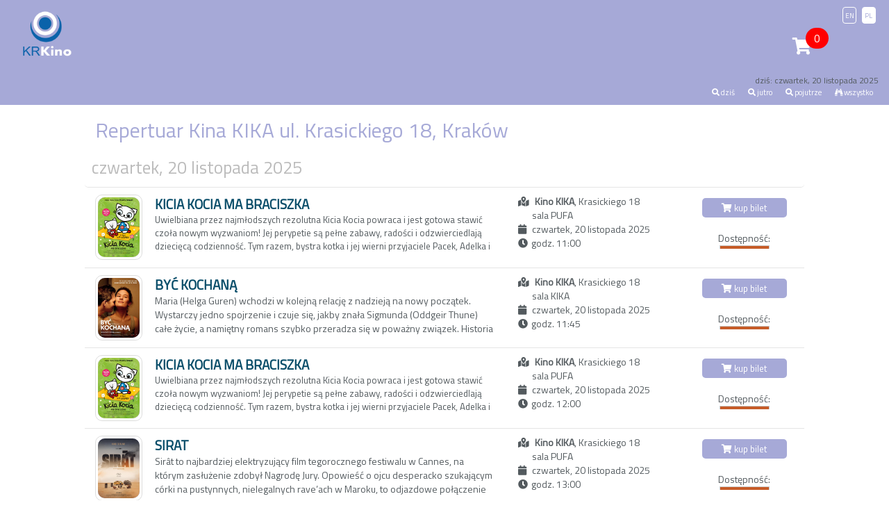

--- FILE ---
content_type: text/html; charset=utf-8
request_url: https://bilety.kinokika.pl/index.php/?culture=pl&id=76371
body_size: 51547
content:

<!DOCTYPE html PUBLIC "-//W3C//DTD XHTML 1.0 Transitional//EN" "http://www.w3.org/TR/xhtml1/DTD/xhtml1-transitional.dtd">
<html xmlns="http://www.w3.org/1999/xhtml" xml:lang="en" lang="en">
  <head>
    <meta http-equiv="content-type" content="text/html" />
<meta http-equiv="Cache-Control" content="no-store, no-cache, must-revalidate, post-check=0, pre-check=0" />
    	
	<!-- metas external -->
	<meta name="theme-color" content="#009ee0">
	
	<link rel="icon" type="image/png" href="/favicon_vt.png"><!-- Major Browsers -->
	<!--[if IE]><link rel="SHORTCUT ICON" href="/favicon_vt.ico"/><![endif]--><!-- Internet Explorer--> 
	
	<meta name="viewport" content="width=device-width, initial-scale=1">		
	<meta http-equiv="content-type" content="text/html" />
	<meta http-equiv="Cache-Control" content="no-store, no-cache, must-revalidate, post-check=0, pre-check=0" />	
    	
	<meta property="og:image" content="https://demo.systembiletowy.pl/images/page-mini.jpg" />
	
	<!-- end metas external -->
	
	<!-- title external -->
	
		
		
		
				
	
			<title>System Sprzedaży biletów - Kino KIKA ul. Krasickiego 18, Kraków - system biletowy</title>
		<meta name="description" content="Sprzedaż biletów na wydarzenia - kup bilet - Kino KIKA ul. Krasickiego 18, Kraków" />
		<meta name="title" content="System Sprzedaży biletów - Kino KIKA ul. Krasickiego 18, Kraków - system biletowy" />
				
	
	<!-- end title external -->	
	
    <link rel="stylesheet" type="text/css" media="screen" href="/css/agr/system_portal.css" />
<link rel="stylesheet" type="text/css" media="screen" href="/css/custom-theme/jquery-ui-1.8.18.custom.css" />
<link rel="stylesheet" type="text/css" media="screen" href="/css/jquery.ui.selectmenu.css" />
<link rel="stylesheet" type="text/css" media="screen" href="/css/validation.engine.css" />
<link rel="stylesheet" type="text/css" media="screen" href="/css/kbf_cms/jquery.selectbox.css" />
<link rel="stylesheet" type="text/css" media="screen" href="/css/uploadify.css" />
<link rel="stylesheet" type="text/css" media="screen" href="/css/jquery.imagecrop.css" />
<link rel="stylesheet" type="text/css" media="screen" href="/css/joyride/joyride-2.1.css" />
<link rel="stylesheet" type="text/css" media="screen" href="/css/select2.min.css" />
    <script type="text/javascript" src="/js/sb/jquery/jquery-1.7.1.js"></script>
<script type="text/javascript" src="/js/sb/jquery/Class.js"></script>
<script type="text/javascript" src="/js/sb/jquery/jquery-ui-1.8.13.custom.min.js"></script>
<script type="text/javascript" src="/js/sb/jquery/jquery-ui-i18n.js"></script>
<script type="text/javascript" src="/sbCartPlugin/js/cart.frontend.js"></script>
<script type="text/javascript" src="/js/sb/jquery/jquery.ui.selectmenu-old.js"></script>
<script type="text/javascript" src="/js/sb/jquery.ui.core.js"></script>
<script type="text/javascript" src="/js/sb/jquery.ui.widget.js"></script>
<script type="text/javascript" src="/js/sb/jquery.ui.position.js"></script>
<script type="text/javascript" src="/js/jquery.validationengine.js"></script>
<script type="text/javascript" src="/js/jquery.maskedinput.js"></script>
<script type="text/javascript" src="/js/jquery.bgscroll.js"></script>
<script type="text/javascript" src="/js/cufon-yui.js"></script>
<script type="text/javascript" src="/js/aller.font.js"></script>
<script type="text/javascript" src="/js/kbf_cms/jquery.selectbox.js"></script>
<script type="text/javascript" src="/js/visualnet.utils.js"></script>
<script type="text/javascript" src="/js/visualnet.modal.js"></script>
<script type="text/javascript" src="/js/uploadify/jquery.uploadify.js"></script>
<script type="text/javascript" src="/js/sb/jquery/jquery.imagecrop.min.js"></script>
<script type="text/javascript" src="/js/joyride/jquery.joyride-2.1.js"></script>
<script type="text/javascript" src="/js/sb/jquery.form.min.js"></script>
<script type="text/javascript" src="/js/select2.min.js"></script>
 
	
	<link href='https://fonts.googleapis.com/css?family=Titillium+Web' rel='stylesheet' type='text/css'>
	<link href="https://maxcdn.bootstrapcdn.com/bootstrap/3.3.6/css/bootstrap.min.css" rel="stylesheet" integrity="sha384-1q8mTJOASx8j1Au+a5WDVnPi2lkFfwwEAa8hDDdjZlpLegxhjVME1fgjWPGmkzs7" crossorigin="anonymous">
	<link href="https://maxcdn.bootstrapcdn.com/font-awesome/4.6.3/css/font-awesome.min.css" rel="stylesheet" integrity="sha384-T8Gy5hrqNKT+hzMclPo118YTQO6cYprQmhrYwIiQ/3axmI1hQomh7Ud2hPOy8SP1" crossorigin="anonymous">
	<link rel="stylesheet" href="https://use.fontawesome.com/releases/v5.1.0/css/all.css" integrity="sha384-lKuwvrZot6UHsBSfcMvOkWwlCMgc0TaWr+30HWe3a4ltaBwTZhyTEggF5tJv8tbt" crossorigin="anonymous">
    <script type="text/javascript">
        function postIframeMessage(){ 

            //var POST_DOMAIN = "http://www.chck.pl/";
            //var body = document.body, html = document.documentElement; 
            //height = Math.max(body.scrollHeight, body.offsetHeight, html.clientHeight, html.scrollHeight, html.offsetHeight); 

           // if (parent.postMessage) {
               // parent.postMessage(height, POST_DOMAIN);
            //}
			
			////$('html, body', window.parent.document).animate({scrollTop:0}, 'slow');
        }
    </script>   	
  </head>
  <body onload="postIframeMessage();" id="body">
	 	 		<div class="navigation">
	<div class="col-xs-12 col-sm-12 col-md-12 col-lg-12">
		<div class="main-logo"><a target="_blank" href="http://krkino.pl"><img style="width: 90px;" src="/images/agr/krkino-logo.png"></a></div>
		<div class="main-lng" style="">
			<a class="language-select active" href="?culture=pl&id=76371" title="" >PL</a>
			<a class="language-select " href="?culture=en&id=76371" title="">EN</a>
		</div>
					<div class="cart-small">
				<i class="fas fa-shopping-cart"></i>
				<span class="count">0</span>
			</div>
						<div class="rfilters">
			dziś: czwartek, 20 listopada 2025<br/> 
			<span onClick="showday('2025-11-20')" class="rfiltr today"><i class="fas fa-search"></i> dziś</span>
			<span onClick="showday('2025-11-21')" class="rfiltr tommorow"><i class="fas fa-search"></i> jutro</span>
			<span onClick="showday('2025-11-22')" class="rfiltr datommorow"><i class="fas fa-search"></i> pojutrze</span>
			<span onClick="$('.repertoire-once').slideDown();$('.no-repertoire').slideUp();" class="rfiltr all"><i class="fas fa-binoculars"></i> wszystko</span>
		</div>			
				
		
	</div>
</div>
<div class="navigation2">
	<div class="main-logo small"><a target="_blank" href="http://krkino.pl"><img src="/images/agr/krkino-logo-sm.png"></a></div>
			<div class="cart-small">
			<i class="fas fa-shopping-cart"></i>
			<span class="count">0</span>
		</div>
	</div>
	  
	       
	  <div id="container">
        		
					<!--<div class="row">
				<div class="hidden-xs hidden-md col-lg-2"></div>
				<div class="col-xs-12 col-md-12 col-lg-8 navigation">
										<a target="_blank" href="//estrada.rzeszow.pl/"></a>
				</div>		
				<div class="hidden-xs hidden-md col-lg-2"></div>
			</div>-->
				
		<div style="margin: 20px auto; text-align: center;color: red;display: none;" id="visualnet-monit-browser" class="browser-monit">
            Wymagana przeglądarka Chrome, Firefox lub Opera w najnowszej wersji. Prosimy zaktualizuj swoją przeglądarkę i zapraszamy ponownie.
        </div>
                    
        <script type="text/javascript">
  var cart = null;
  $(function () {
    cart = new Cart('https://bilety.kinokika.pl/service.php');
    cart.session = 'sti150bjfjjdrsmber983si8t1';
  });
</script>
	
		 
          		  
          <div class=""><div class="hidden-xs hidden-sm hidden-md col-lg-1"></div>
<div class="col-xs-12 col-sm-12 col-md-12 col-lg-10">
    <div class="col-xs-12 col-sm-12 col-md-5 col-lg-8">
        <h1>
                            Repertuar Kina KIKA ul. Krasickiego 18, Kraków                    </h1>
    </div>
    <div class="col-xs-12 col-sm-12 col-md-12 col-lg-12 repertoire-once row no-repertoire">
        <div class="date-separator">Brak wydarzeń w wybranym dniu</div>
    </div>
    <div style="clear: both;" class=""></div>

    	
			
			<div class="row 2025-11-20"><div class="repertoire-once date-separator">czwartek, 20 listopada 2025</div></div>						<div class="repertoire-once row 2025-11-20 cat-">
				<div class="co-xs-3 col-sm-2 col-md-2 col-lg-1 avaliable">
					<div class="repertoire-image-box-index">
						<div class="repertoire-image-bg">
							<img class="list-repertoire-image" src="/uploads/event//Kicia-Kocia-ma-braciszka-PLAKAT-online-1200x1730.jpg" />						</div>
					</div>
				</div>
				<div class="col-xs-9 col-sm-5 col-md-5 col-lg-6 title">
					<a title="Kup bilet - KICIA KOCIA MA BRACISZKA" href="/index.php/repertoire.html?id=86755">KICIA KOCIA MA BRACISZKA </a>					<br/>
					<div style="height: 60px;overflow: hidden;" class="description">
						<p class="MsoNormal"><span style="font-size: 10pt;">Uwielbiana przez najmłodszych rezolutna Kicia Kocia powraca i jest gotowa stawić czoła nowym wyzwaniom! Jej perypetie są pełne zabawy, radości i odzwierciedlają dziecięcą codzienność. Tym razem, bystra kotka i jej wierni przyjaciele Pacek, Adelka i Julianek pokażą młodym widzom jak wygląda wizyta u dentysty, co robić na lotnisku, czy też w aptece. Zobaczymy także jak Kicia Kocia uczy się o ogródku, wita wiosnę oraz poznaje swojego małego braciszka Nunusia!</span></p><p class="MsoNormal">KICIA KOCIA. WIOSNA! | KICIA KOCIA W APTECE | KICIA KOCIA SIĘ ZŁOŚCI | KICIA KOCIA U DENTYSTY | KICIA KOCIA. CO ZASIEJEMY W OGRÓDKU? | KICIA KOCIA MA BRACISZKA NUNUSIA | KICIA KOCIA NA PLENERZE<br><br>Kategoria wiekowa: 4+</p>					</div>
									</div>
				<div class="col-xs-9 col-sm-3 col-md-3 col-lg-3 date">
					<i class="fas fa-map-marked-alt"></i> <strong>Kino KIKA</strong>, Krasickiego 18 <br/><span style="margin-left: 25px;">sala PUFA</span><br/>
					<i class="fa fa-calendar"
					   aria-hidden="true"></i> czwartek, 20 listopada 2025<br/>
					<i class="fa fa-clock-o"
					   aria-hidden="true"></i>godz. 11:00				</div>
				<div class="col-xs-12 col-sm-2 col-md-2 col-lg-2 link">
											<a class="button" title="&quot;Kup bilet - KICIA KOCIA MA BRACISZKA" href="/index.php/repertoire.html?id=86755"><i class="fas fa-shopping-cart"></i> kup bilet</a>										<div class="avlbt">
																		<div class="avlbt-box">
							Dostępność:
							<div class="avlbt-box-line">
								<div title="100%"
									 style="height: 4px;background: #c65c28;width: 100%"></div>
							</div>
						</div>
					</div>
				</div>
			</div>
		    	
			
									<div class="repertoire-once row 2025-11-20 cat-">
				<div class="co-xs-3 col-sm-2 col-md-2 col-lg-1 avaliable">
					<div class="repertoire-image-box-index">
						<div class="repertoire-image-bg">
							<img class="list-repertoire-image" src="/uploads/event//byc_kochana_post.jpg" />						</div>
					</div>
				</div>
				<div class="col-xs-9 col-sm-5 col-md-5 col-lg-6 title">
					<a title="Kup bilet - BYĆ KOCHANĄ" href="/index.php/repertoire.html?id=86733">BYĆ KOCHANĄ </a>					<br/>
					<div style="height: 60px;overflow: hidden;" class="description">
						Maria (Helga Guren) wchodzi w kolejną relację z nadzieją na nowy początek. Wystarczy jedno spojrzenie i czuje się, jakby znała Sigmunda (Oddgeir Thune) całe życie, a namiętny romans szybko przeradza się w poważny związek. Historia w „Być kochaną” zaczyna się tam, gdzie kończy się większość love stories. Codzienność w patchworkowej rodzinie szybko ujawnia niespełnione ambicje, niewyrażone uczucia i sprzeczne potrzeby, które kumulują się w emocjonalną bombę – a ta pewnego wieczoru wybucha. 					</div>
									</div>
				<div class="col-xs-9 col-sm-3 col-md-3 col-lg-3 date">
					<i class="fas fa-map-marked-alt"></i> <strong>Kino KIKA</strong>, Krasickiego 18 <br/><span style="margin-left: 25px;">sala KIKA</span><br/>
					<i class="fa fa-calendar"
					   aria-hidden="true"></i> czwartek, 20 listopada 2025<br/>
					<i class="fa fa-clock-o"
					   aria-hidden="true"></i>godz. 11:45				</div>
				<div class="col-xs-12 col-sm-2 col-md-2 col-lg-2 link">
											<a class="button" title="&quot;Kup bilet - BYĆ KOCHANĄ" href="/index.php/repertoire.html?id=86733"><i class="fas fa-shopping-cart"></i> kup bilet</a>										<div class="avlbt">
																		<div class="avlbt-box">
							Dostępność:
							<div class="avlbt-box-line">
								<div title="100%"
									 style="height: 4px;background: #c65c28;width: 100%"></div>
							</div>
						</div>
					</div>
				</div>
			</div>
		    	
			
									<div class="repertoire-once row 2025-11-20 cat-">
				<div class="co-xs-3 col-sm-2 col-md-2 col-lg-1 avaliable">
					<div class="repertoire-image-box-index">
						<div class="repertoire-image-bg">
							<img class="list-repertoire-image" src="/uploads/event//Kicia-Kocia-ma-braciszka-PLAKAT-online-1200x1730.jpg" />						</div>
					</div>
				</div>
				<div class="col-xs-9 col-sm-5 col-md-5 col-lg-6 title">
					<a title="Kup bilet - KICIA KOCIA MA BRACISZKA" href="/index.php/repertoire.html?id=86756">KICIA KOCIA MA BRACISZKA </a>					<br/>
					<div style="height: 60px;overflow: hidden;" class="description">
						<p class="MsoNormal"><span style="font-size: 10pt;">Uwielbiana przez najmłodszych rezolutna Kicia Kocia powraca i jest gotowa stawić czoła nowym wyzwaniom! Jej perypetie są pełne zabawy, radości i odzwierciedlają dziecięcą codzienność. Tym razem, bystra kotka i jej wierni przyjaciele Pacek, Adelka i Julianek pokażą młodym widzom jak wygląda wizyta u dentysty, co robić na lotnisku, czy też w aptece. Zobaczymy także jak Kicia Kocia uczy się o ogródku, wita wiosnę oraz poznaje swojego małego braciszka Nunusia!</span></p><p class="MsoNormal">KICIA KOCIA. WIOSNA! | KICIA KOCIA W APTECE | KICIA KOCIA SIĘ ZŁOŚCI | KICIA KOCIA U DENTYSTY | KICIA KOCIA. CO ZASIEJEMY W OGRÓDKU? | KICIA KOCIA MA BRACISZKA NUNUSIA | KICIA KOCIA NA PLENERZE<br><br>Kategoria wiekowa: 4+</p>					</div>
									</div>
				<div class="col-xs-9 col-sm-3 col-md-3 col-lg-3 date">
					<i class="fas fa-map-marked-alt"></i> <strong>Kino KIKA</strong>, Krasickiego 18 <br/><span style="margin-left: 25px;">sala PUFA</span><br/>
					<i class="fa fa-calendar"
					   aria-hidden="true"></i> czwartek, 20 listopada 2025<br/>
					<i class="fa fa-clock-o"
					   aria-hidden="true"></i>godz. 12:00				</div>
				<div class="col-xs-12 col-sm-2 col-md-2 col-lg-2 link">
											<a class="button" title="&quot;Kup bilet - KICIA KOCIA MA BRACISZKA" href="/index.php/repertoire.html?id=86756"><i class="fas fa-shopping-cart"></i> kup bilet</a>										<div class="avlbt">
																		<div class="avlbt-box">
							Dostępność:
							<div class="avlbt-box-line">
								<div title="100%"
									 style="height: 4px;background: #c65c28;width: 100%"></div>
							</div>
						</div>
					</div>
				</div>
			</div>
		    	
			
									<div class="repertoire-once row 2025-11-20 cat-">
				<div class="co-xs-3 col-sm-2 col-md-2 col-lg-1 avaliable">
					<div class="repertoire-image-box-index">
						<div class="repertoire-image-bg">
							<img class="list-repertoire-image" src="/uploads/event//Sirat - polski plakat.jpg" />						</div>
					</div>
				</div>
				<div class="col-xs-9 col-sm-5 col-md-5 col-lg-6 title">
					<a title="Kup bilet - SIRAT" href="/index.php/repertoire.html?id=86765">SIRAT </a>					<br/>
					<div style="height: 60px;overflow: hidden;" class="description">
						Sirât to najbardziej elektryzujący film tegorocznego festiwalu w Cannes, na którym zasłużenie zdobył Nagrodę Jury. Opowieść o ojcu desperacko szukającym córki na pustynnych, nielegalnych rave’ach w Maroku, to odjazdowe połączenie survivalowego thrillera spod znaku Ceny strachu z apokaliptyczną wizją Mad Maxa.<br>Fenomenalnie nakręcony Sirât trzyma w napięciu, zachwyca znakomitą ścieżką dźwiękową Kangdinga Raya i nie daje o sobie zapomnieć. To kino totalne!<br><br>					</div>
									</div>
				<div class="col-xs-9 col-sm-3 col-md-3 col-lg-3 date">
					<i class="fas fa-map-marked-alt"></i> <strong>Kino KIKA</strong>, Krasickiego 18 <br/><span style="margin-left: 25px;">sala PUFA</span><br/>
					<i class="fa fa-calendar"
					   aria-hidden="true"></i> czwartek, 20 listopada 2025<br/>
					<i class="fa fa-clock-o"
					   aria-hidden="true"></i>godz. 13:00				</div>
				<div class="col-xs-12 col-sm-2 col-md-2 col-lg-2 link">
											<a class="button" title="&quot;Kup bilet - SIRAT" href="/index.php/repertoire.html?id=86765"><i class="fas fa-shopping-cart"></i> kup bilet</a>										<div class="avlbt">
																		<div class="avlbt-box">
							Dostępność:
							<div class="avlbt-box-line">
								<div title="100%"
									 style="height: 4px;background: #c65c28;width: 100%"></div>
							</div>
						</div>
					</div>
				</div>
			</div>
		    	
			
									<div class="repertoire-once row 2025-11-20 cat-">
				<div class="co-xs-3 col-sm-2 col-md-2 col-lg-1 avaliable">
					<div class="repertoire-image-box-index">
						<div class="repertoire-image-bg">
							<img class="list-repertoire-image" src="/uploads/event//563111725_122259926966020858_8788516361184565963_n.jpg" />						</div>
					</div>
				</div>
				<div class="col-xs-9 col-sm-5 col-md-5 col-lg-6 title">
					<a title="Kup bilet - LISTY Z WILCZEJ" href="/index.php/repertoire.html?id=86748">LISTY Z WILCZEJ </a>					<br/>
					<div style="height: 60px;overflow: hidden;" class="description">
						Ulica w centrum Warszawy. Arjun Talwar, który wyemigrował tutaj dekadę temu z Indii, wciąż zmaga się z poczuciem wyobcowania. Wilcza nie ułatwia mu zadania. Chcąc się zasymilować, reżyser zaczyna filmować swoich sąsiadów, co niejednokrotnie wystawia ich relacje na próbę. Mimo to Arjun nie ustaje w wymyślaniu kolejnych sposobów na zbliżenie dwóch światów.<br><br>Z pomocą Mo, przyjaciółki ze studiów, również imigrantki i reżyserki, Arjun odkrywa tajemnice ulicy, z której wyłania się sieć fascynujących postaci: listonosza, który oprócz listów dostarcza recepty na samotność; przybysza z Damaszku starającego się odtworzyć z pamięci swoje rodzinne miasto; wędrującą orkiestrę dętą i wielu innych. Reżyser odkrywa, że łączy ich więcej, niż mogłoby się wydawać – wszyscy żyją pomiędzy przeszłością a teraźniejszością, ojczyzną wyobrażoną a tą prawdziwą. Ulica łączy ich niczym niewidzialna nić, oferując ukojenie w obliczu melancholii codziennego życia.<br><br>Z nieco ponad kilometrowej Wilczej wyłania się obraz współczesnej Europy – kalejdoskop sprzeczności i lęków. Film obala stereotypy, starając się przełamać fikcyjne granice między sąsiadami. Polska, często postrzegana jako jednorodna, nieprzyjazna i prawicowa, dostaje szansę, by przejrzeć się w lustrze, w którym reżyser-imigrant maluje intymny portret swojego nowego kraju z humorem i dystansem.<br><br>Światowa premiera Listów z Wilczej odbyła się na Berlinale, międzynarodowa na kopenhaskim CPH:DOX, a polska na Millennium Docs Against Gravity, gdzie film zdobył Nagrodę Stowarzyszenia Kin Studyjnych w Konkursie Polskim. Tytuł kontynuuje trasę festiwalową z sukcesami, mając na koncie już kolejne nagrody, w tym te najważniejsze, bo od publiczności.<br><br>					</div>
									</div>
				<div class="col-xs-9 col-sm-3 col-md-3 col-lg-3 date">
					<i class="fas fa-map-marked-alt"></i> <strong>Kino KIKA</strong>, Krasickiego 18 <br/><span style="margin-left: 25px;">sala KIKA</span><br/>
					<i class="fa fa-calendar"
					   aria-hidden="true"></i> czwartek, 20 listopada 2025<br/>
					<i class="fa fa-clock-o"
					   aria-hidden="true"></i>godz. 13:45				</div>
				<div class="col-xs-12 col-sm-2 col-md-2 col-lg-2 link">
											<a class="button" title="&quot;Kup bilet - LISTY Z WILCZEJ" href="/index.php/repertoire.html?id=86748"><i class="fas fa-shopping-cart"></i> kup bilet</a>										<div class="avlbt">
																		<div class="avlbt-box">
							Dostępność:
							<div class="avlbt-box-line">
								<div title="100%"
									 style="height: 4px;background: #c65c28;width: 100%"></div>
							</div>
						</div>
					</div>
				</div>
			</div>
		    	
			
									<div class="repertoire-once row 2025-11-20 cat-">
				<div class="co-xs-3 col-sm-2 col-md-2 col-lg-1 avaliable">
					<div class="repertoire-image-box-index">
						<div class="repertoire-image-bg">
							<img class="list-repertoire-image" src="/uploads/event//plakat_milosc-700x1050.jpg" />						</div>
					</div>
				</div>
				<div class="col-xs-9 col-sm-5 col-md-5 col-lg-6 title">
					<a title="Kup bilet - MIŁOŚĆ (2025)" href="/index.php/repertoire.html?id=86769">MIŁOŚĆ (2025) </a>					<br/>
					<div style="height: 60px;overflow: hidden;" class="description">
						Film opowiada o uczuciach w erze cyfrowej, gdzie podjęcie jakiegokolwiek zobo­wiązania nie wydaje się wcale takie oczywiste. Haugerud zastanawia się nie tylko nad problemem komunikacji mię­dzy ludźmi, ale i nad tym, jakie dzisiaj stawiamy wobec siebie oczekiwania.<br><br>Czterdziestokilkuletnia lekarka Marianne (w tej roli gwiazda norweskiego kina Andrea Bræin Hovig), podobnie jak pracujący na co dzień jako pielęgniarz Tor (Tayo Cittadella Jacobsen), zdecydowanie lepiej odnajduje się w życiu zawodowym niż prywatnym. Wbrew normom społecznym oboje szukają intymności poza granicami konwencjonalnych relacji. Pewnego wieczoru Marianne i Tor przypadkowo trafiają na siebie na promie. Wracająca do domu kobieta szybko przekonuje się, że dla bohatera „rejsy” po Oslo to rodzaj częstej nocnej rutyny. Poznani za pomocą aplikacji randkowych mężczyźni stają się dla niego szansą na przelotną znajomość i chwile spontanicznej intymności. Zaintrygowana jego perspektywą Marianne zaczyna się zastanawiać, czy taka forma relacji może być również opcją dla niej.					</div>
									</div>
				<div class="col-xs-9 col-sm-3 col-md-3 col-lg-3 date">
					<i class="fas fa-map-marked-alt"></i> <strong>Kino KIKA</strong>, Krasickiego 18 <br/><span style="margin-left: 25px;">sala PUFA</span><br/>
					<i class="fa fa-calendar"
					   aria-hidden="true"></i> czwartek, 20 listopada 2025<br/>
					<i class="fa fa-clock-o"
					   aria-hidden="true"></i>godz. 15:15				</div>
				<div class="col-xs-12 col-sm-2 col-md-2 col-lg-2 link">
											<a class="button" title="&quot;Kup bilet - MIŁOŚĆ (2025)" href="/index.php/repertoire.html?id=86769"><i class="fas fa-shopping-cart"></i> kup bilet</a>										<div class="avlbt">
																		<div class="avlbt-box">
							Dostępność:
							<div class="avlbt-box-line">
								<div title="100%"
									 style="height: 4px;background: #c65c28;width: 100%"></div>
							</div>
						</div>
					</div>
				</div>
			</div>
		    	
		    	
			
									<div class="repertoire-once row 2025-11-20 cat-">
				<div class="co-xs-3 col-sm-2 col-md-2 col-lg-1 avaliable">
					<div class="repertoire-image-box-index">
						<div class="repertoire-image-bg">
							<img class="list-repertoire-image" src="/uploads/event//8182347.3.jpg" />						</div>
					</div>
				</div>
				<div class="col-xs-9 col-sm-5 col-md-5 col-lg-6 title">
					<a title="Kup bilet - SILVER" href="/index.php/repertoire.html?id=86706">SILVER </a>					<br/>
					<div style="height: 60px;overflow: hidden;" class="description">
						”Silver” to film dokumentalny, który przenosi widza do serca Boliwii, pod powierzchnię Cerro Rico – góry, która od wieków pożera ludzkie życia. W tym miejscu, gdzie ziemia dosłownie drży od pracy kilofów, Natalia Koniarz portretuje brutalną rzeczywistość ludzi żyjących i umierających w cieniu kopalni srebra. Trójka bohaterów – chłopiec, kobieta i stary górnik – staje się przewodnikami po świecie, w którym praca dzieci jest normą, a granica między przetrwaniem a śmiercią zaciera się w kłębach pyłu.					</div>
									</div>
				<div class="col-xs-9 col-sm-3 col-md-3 col-lg-3 date">
					<i class="fas fa-map-marked-alt"></i> <strong>Kino KIKA</strong>, Krasickiego 18 <br/><span style="margin-left: 25px;">sala SOFA</span><br/>
					<i class="fa fa-calendar"
					   aria-hidden="true"></i> czwartek, 20 listopada 2025<br/>
					<i class="fa fa-clock-o"
					   aria-hidden="true"></i>godz. 16:15				</div>
				<div class="col-xs-12 col-sm-2 col-md-2 col-lg-2 link">
											<a class="button" title="&quot;Kup bilet - SILVER" href="/index.php/repertoire.html?id=86706"><i class="fas fa-shopping-cart"></i> kup bilet</a>										<div class="avlbt">
																		<div class="avlbt-box">
							Dostępność:
							<div class="avlbt-box-line">
								<div title="100%"
									 style="height: 4px;background: #c65c28;width: 100%"></div>
							</div>
						</div>
					</div>
				</div>
			</div>
		    	
			
									<div class="repertoire-once row 2025-11-20 cat-">
				<div class="co-xs-3 col-sm-2 col-md-2 col-lg-1 avaliable">
					<div class="repertoire-image-box-index">
						<div class="repertoire-image-bg">
							<img class="list-repertoire-image" src="/uploads/event//velazquez_post.jpg" />						</div>
					</div>
				</div>
				<div class="col-xs-9 col-sm-5 col-md-5 col-lg-6 title">
					<a title="Kup bilet - VELAZQUEZ I JEGO TAJEMNICA" href="/index.php/repertoire.html?id=86730">VELAZQUEZ I JEGO TAJEMNICA </a>					<br/>
					<div style="height: 60px;overflow: hidden;" class="description">
						Diego Velázquez – mistrz pełnego przepychu baroku, który na obrazach nie bał się pustki, osobisty malarz króla, który portretował lud, artysta zajmujący wysokie stanowiska w królewskiej administracji, autor jednych z najbardziej zagadkowych dzieł w historii sztuki. A przede wszystkim prekursor nowoczesnego malarstwa. Jego dzieła budziły zachwyt Édouarda Maneta, Pabla Picassa, Francisa Bacona czy Salvadora Dalego. Ten ostatni z autoportretów idola pożyczył nawet charakterystyczne wąsy, które stały się jego znakiem rozpoznawczym. „Velázquez i jego tajemnica” dowodzi wpływu, jaki Velázquez wywarł na wiele pokoleń twórców, przybliża pełną ukrytych znaczeń twórczość Hiszpana, próbuje zbliżyć się do tajemnicy jego geniuszu.<br><br>Prace tego najważniejszego – obok Caravaggia i Goi – europejskiego malarza znajdują się w najwspanialszych światowych kolekcjach. Wraz z twórcami filmu „Velázquez i jego tajemnica” przemierzamy więc sale Musée d'Orsay, Prado, Metropolitan Museum of Art, a kuratorzy, artyści, konserwatorzy, historycy objaśniają fenomen artysty. W centrum tej opowieści znajdują się słynne „Panny dworskie", obraz, który zachwyca niezwykłą perspektywą, kunsztowną kompozycją, fenomenalną techniką i po dziś dzień wymyka się interpretacjom. Wielu wciąż poszukuje tego, co zobaczył Velázquez – tak o zagadkowym arcydziele mówią twórcy filmu.<br><br>Ale „Velázquez i jego tajemnica” to nie tylko dzieła i eksperci, ale także wydobyte z telewizyjnych archiwów unikatowe, zaskakujące nagrania, w których o namiętności do Velázqueza opowiadają m.in. Dali, Bacon czy filozof Michel Foucault. Jednym z bohaterów dokumentu jest także Julian Schnabel. I dla każdego z nich Hiszpan pozostawał artystą na wskroś współczesnym.					</div>
									</div>
				<div class="col-xs-9 col-sm-3 col-md-3 col-lg-3 date">
					<i class="fas fa-map-marked-alt"></i> <strong>Kino KIKA</strong>, Krasickiego 18 <br/><span style="margin-left: 25px;">sala BIBA</span><br/>
					<i class="fa fa-calendar"
					   aria-hidden="true"></i> czwartek, 20 listopada 2025<br/>
					<i class="fa fa-clock-o"
					   aria-hidden="true"></i>godz. 16:30				</div>
				<div class="col-xs-12 col-sm-2 col-md-2 col-lg-2 link">
											<a class="button" title="&quot;Kup bilet - VELAZQUEZ I JEGO TAJEMNICA" href="/index.php/repertoire.html?id=86730"><i class="fas fa-shopping-cart"></i> kup bilet</a>										<div class="avlbt">
																		<div class="avlbt-box">
							Dostępność:
							<div class="avlbt-box-line">
								<div title="100%"
									 style="height: 4px;background: #c65c28;width: 100%"></div>
							</div>
						</div>
					</div>
				</div>
			</div>
		    	
			
									<div class="repertoire-once row 2025-11-20 cat-">
				<div class="co-xs-3 col-sm-2 col-md-2 col-lg-1 avaliable">
					<div class="repertoire-image-box-index">
						<div class="repertoire-image-bg">
							<img class="list-repertoire-image" src="/uploads/event//plakat_follemente-700x1050.jpg" />						</div>
					</div>
				</div>
				<div class="col-xs-9 col-sm-5 col-md-5 col-lg-6 title">
					<a title="Kup bilet - FOLLEMENTE. W TYM SZALEŃSTWIE JEST METODA" href="/index.php/repertoire.html?id=86775">FOLLEMENTE. W TYM SZALEŃSTWIE JEST METODA  </a>					<br/>
					<div style="height: 60px;overflow: hidden;" class="description">
						Bohaterami filmu są Piero i Lara. Ich pierwsza ranka wywołuje u obojga zrozumiały stres. Oboje chcieliby pokazać się z jak najlepszej strony i uniknąć wpadek, o które w zdenerwowaniu nie trudno, ale też i poznać myśli i wyczuć pragnienia drugiej osoby.<br><br>Genovese, zaglądając głęboko w myśli swoich bohaterów, ukazuje ich lęki, niepewności i potrzeby. Odkrywa tajemnicze mechanizmy, które odpowiadają za nasze działania. Różne osobowości mają swój głos i swoje racje. Dyskutują, kłócą się, wzruszają, a każda z nich chce, aby to właśnie jej decyzja była ostateczna. A co w sytuacji, gdy żadna z nich nie ma racji?<br><br>Film Paola Genovese, zrealizowany jest według jego pomysłu i scenariusza. W rolach głównych zagrały gwiazdy włoskiego kina: Pilar Fogliati, Edoardo Leo, Emanuela Fanelli, Maria Chiara Giannetta, Claudia Pandolfi, Vittoria Puccini, Marco Giallini, Maurizio Lastrico, Rocco Papaleo oraz Claudio Santamaria.					</div>
									</div>
				<div class="col-xs-9 col-sm-3 col-md-3 col-lg-3 date">
					<i class="fas fa-map-marked-alt"></i> <strong>Kino KIKA</strong>, Krasickiego 18 <br/><span style="margin-left: 25px;">sala PUFA</span><br/>
					<i class="fa fa-calendar"
					   aria-hidden="true"></i> czwartek, 20 listopada 2025<br/>
					<i class="fa fa-clock-o"
					   aria-hidden="true"></i>godz. 17:30				</div>
				<div class="col-xs-12 col-sm-2 col-md-2 col-lg-2 link">
											<a class="button" title="&quot;Kup bilet - FOLLEMENTE. W TYM SZALEŃSTWIE JEST METODA" href="/index.php/repertoire.html?id=86775"><i class="fas fa-shopping-cart"></i> kup bilet</a>										<div class="avlbt">
																		<div class="avlbt-box">
							Dostępność:
							<div class="avlbt-box-line">
								<div title="78%"
									 style="height: 4px;background: #c65c28;width: 78%"></div>
							</div>
						</div>
					</div>
				</div>
			</div>
		    	
			
									<div class="repertoire-once row 2025-11-20 cat-">
				<div class="co-xs-3 col-sm-2 col-md-2 col-lg-1 avaliable">
					<div class="repertoire-image-box-index">
						<div class="repertoire-image-bg">
							<img class="list-repertoire-image" src="/uploads/event//Sirat - polski plakat.jpg" />						</div>
					</div>
				</div>
				<div class="col-xs-9 col-sm-5 col-md-5 col-lg-6 title">
					<a title="Kup bilet - SIRAT" href="/index.php/repertoire.html?id=86709">SIRAT </a>					<br/>
					<div style="height: 60px;overflow: hidden;" class="description">
						Sirât to najbardziej elektryzujący film tegorocznego festiwalu w Cannes, na którym zasłużenie zdobył Nagrodę Jury. Opowieść o ojcu desperacko szukającym córki na pustynnych, nielegalnych rave’ach w Maroku, to odjazdowe połączenie survivalowego thrillera spod znaku Ceny strachu z apokaliptyczną wizją Mad Maxa.<br>Fenomenalnie nakręcony Sirât trzyma w napięciu, zachwyca znakomitą ścieżką dźwiękową Kangdinga Raya i nie daje o sobie zapomnieć. To kino totalne!<br><br>					</div>
									</div>
				<div class="col-xs-9 col-sm-3 col-md-3 col-lg-3 date">
					<i class="fas fa-map-marked-alt"></i> <strong>Kino KIKA</strong>, Krasickiego 18 <br/><span style="margin-left: 25px;">sala SOFA</span><br/>
					<i class="fa fa-calendar"
					   aria-hidden="true"></i> czwartek, 20 listopada 2025<br/>
					<i class="fa fa-clock-o"
					   aria-hidden="true"></i>godz. 17:45				</div>
				<div class="col-xs-12 col-sm-2 col-md-2 col-lg-2 link">
											<a class="button" title="&quot;Kup bilet - SIRAT" href="/index.php/repertoire.html?id=86709"><i class="fas fa-shopping-cart"></i> kup bilet</a>										<div class="avlbt">
																		<div class="avlbt-box">
							Dostępność:
							<div class="avlbt-box-line">
								<div title="100%"
									 style="height: 4px;background: #c65c28;width: 100%"></div>
							</div>
						</div>
					</div>
				</div>
			</div>
		    	
		    	
			
									<div class="repertoire-once row 2025-11-20 cat-">
				<div class="co-xs-3 col-sm-2 col-md-2 col-lg-1 avaliable">
					<div class="repertoire-image-box-index">
						<div class="repertoire-image-bg">
							<img class="list-repertoire-image" src="/uploads/event/3544/cfb05b1afb81f4eb4b732c5ac9b20ec7.jpg" />						</div>
					</div>
				</div>
				<div class="col-xs-9 col-sm-5 col-md-5 col-lg-6 title">
					<a title="Kup bilet - OSTATNI WIKING 2025" href="/index.php/repertoire.html?id=86745">OSTATNI WIKING 2025 </a>					<br/>
					<div style="height: 60px;overflow: hidden;" class="description">
						Po czternastu latach odsiadki Anker wychodzi z więzienia z jednym celem: odzyskać zrabowaną fortunę. Problem w tym, że łup ukrył jego brat – Manfred, który dziś przedstawia się jako John Lennon i dryfuje we własnym świecie zaburzonej tożsamości. Dla brutalnego, impulsywnego Ankera krucha psychika Manfreda to pole minowe – a zarazem jedyna droga do celu. Na tropie zaginionych pieniędzy bracia trafiają na ekipę osobliwych wyrzutków, którzy zamiast pomóc, tylko komplikują sprawy. Aby odzyskać fortunę, Anker musi reaktywować legendarny zespół The Beatles – bo tylko John Lennon zna miejsce ukrycia łupu.					</div>
									</div>
				<div class="col-xs-9 col-sm-3 col-md-3 col-lg-3 date">
					<i class="fas fa-map-marked-alt"></i> <strong>Kino KIKA</strong>, Krasickiego 18 <br/><span style="margin-left: 25px;">sala KIKA</span><br/>
					<i class="fa fa-calendar"
					   aria-hidden="true"></i> czwartek, 20 listopada 2025<br/>
					<i class="fa fa-clock-o"
					   aria-hidden="true"></i>godz. 18:00				</div>
				<div class="col-xs-12 col-sm-2 col-md-2 col-lg-2 link">
											<a class="button" title="&quot;Kup bilet - OSTATNI WIKING 2025" href="/index.php/repertoire.html?id=86745"><i class="fas fa-shopping-cart"></i> kup bilet</a>										<div class="avlbt">
																		<div class="avlbt-box">
							Dostępność:
							<div class="avlbt-box-line">
								<div title="100%"
									 style="height: 4px;background: #c65c28;width: 100%"></div>
							</div>
						</div>
					</div>
				</div>
			</div>
		    	
			
									<div class="repertoire-once row 2025-11-20 cat-">
				<div class="co-xs-3 col-sm-2 col-md-2 col-lg-1 avaliable">
					<div class="repertoire-image-box-index">
						<div class="repertoire-image-bg">
							<img class="list-repertoire-image" src="/uploads/event//byc_kochana_post.jpg" />						</div>
					</div>
				</div>
				<div class="col-xs-9 col-sm-5 col-md-5 col-lg-6 title">
					<a title="Kup bilet - BYĆ KOCHANĄ" href="/index.php/repertoire.html?id=86722">BYĆ KOCHANĄ </a>					<br/>
					<div style="height: 60px;overflow: hidden;" class="description">
						Maria (Helga Guren) wchodzi w kolejną relację z nadzieją na nowy początek. Wystarczy jedno spojrzenie i czuje się, jakby znała Sigmunda (Oddgeir Thune) całe życie, a namiętny romans szybko przeradza się w poważny związek. Historia w „Być kochaną” zaczyna się tam, gdzie kończy się większość love stories. Codzienność w patchworkowej rodzinie szybko ujawnia niespełnione ambicje, niewyrażone uczucia i sprzeczne potrzeby, które kumulują się w emocjonalną bombę – a ta pewnego wieczoru wybucha. 					</div>
									</div>
				<div class="col-xs-9 col-sm-3 col-md-3 col-lg-3 date">
					<i class="fas fa-map-marked-alt"></i> <strong>Kino KIKA</strong>, Krasickiego 18 <br/><span style="margin-left: 25px;">sala BIBA</span><br/>
					<i class="fa fa-calendar"
					   aria-hidden="true"></i> czwartek, 20 listopada 2025<br/>
					<i class="fa fa-clock-o"
					   aria-hidden="true"></i>godz. 18:15				</div>
				<div class="col-xs-12 col-sm-2 col-md-2 col-lg-2 link">
											<a class="button" title="&quot;Kup bilet - BYĆ KOCHANĄ" href="/index.php/repertoire.html?id=86722"><i class="fas fa-shopping-cart"></i> kup bilet</a>										<div class="avlbt">
																		<div class="avlbt-box">
							Dostępność:
							<div class="avlbt-box-line">
								<div title="96%"
									 style="height: 4px;background: #c65c28;width: 96%"></div>
							</div>
						</div>
					</div>
				</div>
			</div>
		    	
			
									<div class="repertoire-once row 2025-11-20 cat-">
				<div class="co-xs-3 col-sm-2 col-md-2 col-lg-1 avaliable">
					<div class="repertoire-image-box-index">
						<div class="repertoire-image-bg">
							<img class="list-repertoire-image" src="/uploads/event//diamenty_post.jpg" />						</div>
					</div>
				</div>
				<div class="col-xs-9 col-sm-5 col-md-5 col-lg-6 title">
					<a title="Kup bilet - DIAMENTY" href="/index.php/repertoire.html?id=86780">DIAMENTY </a>					<br/>
					<div style="height: 60px;overflow: hidden;" class="description">
						„Diamenty” to barwna, poruszająca opowieść o kobietach, ich marzeniach, sile i tajemnicach.<br><br>Lata 70., Rzym, pracownia krawiecka prowadzona przez dwie siostry, w której powstają niezwykle piękne i dopracowane kostiumy filmowe. To tu, między śmiechem a łzami, poznajemy namiętności, tęsknoty i lęki głównych bohaterek oraz ich współpracownic podzielających tę samą pasję do szycia.<br><br>Włoski klimat, kolory, humor nadają lekkości głębokiej i mocnej opowieści o emocjach. Ten film to utkana ze wspomnień podróż, która pozwala poczuć siłę, wrażliwość i piękno ukryte w codziennych losach kobiet. To kino, które przypomina, że każda z nas jest ważna – niezależnie od tego, czy jest na scenie, czy za kulisami.<br><br>Ferzan Özpetek, jeden z najbardziej wrażliwych reżyserów współczesnego kina, powraca z filmem pełnym czułości i pasji. Zbiera wokół siebie swoje ulubione aktorki (w tym Kasię Smutniak), oddając im hołd poprzez autentyczne, pełne życia role, tworząc historię, w której przenikają się rywalizacja i siostrzeństwo, pasja i pustka, śmiech i wzruszenie. 					</div>
									</div>
				<div class="col-xs-9 col-sm-3 col-md-3 col-lg-3 date">
					<i class="fas fa-map-marked-alt"></i> <strong>Kino KIKA</strong>, Krasickiego 18 <br/><span style="margin-left: 25px;">sala PUFA</span><br/>
					<i class="fa fa-calendar"
					   aria-hidden="true"></i> czwartek, 20 listopada 2025<br/>
					<i class="fa fa-clock-o"
					   aria-hidden="true"></i>godz. 19:30				</div>
				<div class="col-xs-12 col-sm-2 col-md-2 col-lg-2 link">
											<a class="button" title="&quot;Kup bilet - DIAMENTY" href="/index.php/repertoire.html?id=86780"><i class="fas fa-shopping-cart"></i> kup bilet</a>										<div class="avlbt">
																		<div class="avlbt-box">
							Dostępność:
							<div class="avlbt-box-line">
								<div title="100%"
									 style="height: 4px;background: #c65c28;width: 100%"></div>
							</div>
						</div>
					</div>
				</div>
			</div>
		    	
			
									<div class="repertoire-once row 2025-11-20 cat-">
				<div class="co-xs-3 col-sm-2 col-md-2 col-lg-1 avaliable">
					<div class="repertoire-image-box-index">
						<div class="repertoire-image-bg">
							<img class="list-repertoire-image" src="/uploads/event//funny_games_post.jpg" />						</div>
					</div>
				</div>
				<div class="col-xs-9 col-sm-5 col-md-5 col-lg-6 title">
					<a title="Kup bilet - FUNNY GAMES" href="/index.php/repertoire.html?id=86714">FUNNY GAMES </a>					<br/>
					<div style="height: 60px;overflow: hidden;" class="description">
						Niepokojące, nominowane do Złotej Palmy arcydzieło Michaela Hanekego powraca do polskich kin po blisko trzech dekadach od premiery!<br><br>Anna, jej mąż Georg i ich kilkuletni syn wyjeżdżają poza miasto swoim nowym samochodem, ciągnąc na przyczepie śliczną drewnianą łódź. Gdy docierają do domku nad jeziorem, szybko i z ulgą zapominają o zgiełku i problemach wielkiego miasta. Sielankowe wakacje kończą się z chwilą, gdy rozlega się pukanie do drzwi. Próg ich domu przekracza dwóch schludnie ubranych młodzieńców, którzy szybko rozpoczynają okrutną zabawę z niespodziewającą się niczego rodziną.<br><br>„Funny Games” zadebiutowało w 1997 roku na Festiwalu w Cannes i szybko zdobyło nie tylko poklask krytyków, ale też status filmu, który zmienia nasze spojrzenie na kino. Łamiąc czwartą ścianę i budując niezwykle przemyślaną strukturę narracyjną, Michael Haneke jednocześnie szokuje widza i zmusza nas do odpowiedzi na pytania, których nie mamy ochoty sobie zadawać – dlaczego lubimy patrzeć na przemoc? I dlaczego zło jest takie pociągające? 					</div>
									</div>
				<div class="col-xs-9 col-sm-3 col-md-3 col-lg-3 date">
					<i class="fas fa-map-marked-alt"></i> <strong>Kino KIKA</strong>, Krasickiego 18 <br/><span style="margin-left: 25px;">sala SOFA</span><br/>
					<i class="fa fa-calendar"
					   aria-hidden="true"></i> czwartek, 20 listopada 2025<br/>
					<i class="fa fa-clock-o"
					   aria-hidden="true"></i>godz. 20:00				</div>
				<div class="col-xs-12 col-sm-2 col-md-2 col-lg-2 link">
											<a class="button" title="&quot;Kup bilet - FUNNY GAMES" href="/index.php/repertoire.html?id=86714"><i class="fas fa-shopping-cart"></i> kup bilet</a>										<div class="avlbt">
																		<div class="avlbt-box">
							Dostępność:
							<div class="avlbt-box-line">
								<div title="65%"
									 style="height: 4px;background: #c65c28;width: 65%"></div>
							</div>
						</div>
					</div>
				</div>
			</div>
		    	
		    	
			
									<div class="repertoire-once row 2025-11-20 cat-">
				<div class="co-xs-3 col-sm-2 col-md-2 col-lg-1 avaliable">
					<div class="repertoire-image-box-index">
						<div class="repertoire-image-bg">
							<img class="list-repertoire-image" src="/uploads/event//Bugonia B1.jpg" />						</div>
					</div>
				</div>
				<div class="col-xs-9 col-sm-5 col-md-5 col-lg-6 title">
					<a title="Kup bilet - BUGONIA" href="/index.php/repertoire.html?id=86727">BUGONIA </a>					<br/>
					<div style="height: 60px;overflow: hidden;" class="description">
						Wizjonerski reżyser Yorgos Lanthimos przedstawia film „Bugonia”, wybuchowy thriller, który oferuje mroczne, komiczne spojrzenie na współczesną epokę. Prowokacyjny i wywrotowy film opowiada o dwóch młodych mężczyznach z obsesją na punkcie spisków, którzy wyrywają się ze swojej kryjówki i porywają Michelle, wpływową dyrektor generalną, którą uważają za kosmitkę, przybyłą, po to aby nas zniszczyć. Po tym, jak zamykają Michelle w piwnicy kobieta staje twarzą w twarz z wrogiem. Tym samym, obie strony – zwolennicy teorii spiskowych i bezduszna dyrektor korporacji – wkrótce znajdą się w środku walki, która jest równie nieprzewidywalna, co nieoczekiwanie poruszająca.<br><br>Film opiera się na potężnych kreacjach aktorskich: Jessego Plemonsa, Emmy Stone i debiutanta Aidana Delbisa, a także na diabelsko ostrym scenariuszu Willa Tracy'ego.<br><br>Lanthimos tworzy odważny, oryginalny portret tego, co oznacza śmiech, płacz i wstręt wobec losu ludzkości.<br><br>					</div>
									</div>
				<div class="col-xs-9 col-sm-3 col-md-3 col-lg-3 date">
					<i class="fas fa-map-marked-alt"></i> <strong>Kino KIKA</strong>, Krasickiego 18 <br/><span style="margin-left: 25px;">sala BIBA</span><br/>
					<i class="fa fa-calendar"
					   aria-hidden="true"></i> czwartek, 20 listopada 2025<br/>
					<i class="fa fa-clock-o"
					   aria-hidden="true"></i>godz. 20:15				</div>
				<div class="col-xs-12 col-sm-2 col-md-2 col-lg-2 link">
											<a class="button" title="&quot;Kup bilet - BUGONIA" href="/index.php/repertoire.html?id=86727"><i class="fas fa-shopping-cart"></i> kup bilet</a>										<div class="avlbt">
																		<div class="avlbt-box">
							Dostępność:
							<div class="avlbt-box-line">
								<div title="100%"
									 style="height: 4px;background: #c65c28;width: 100%"></div>
							</div>
						</div>
					</div>
				</div>
			</div>
		    	
			
									<div class="repertoire-once row 2025-11-20 cat-">
				<div class="co-xs-3 col-sm-2 col-md-2 col-lg-1 avaliable">
					<div class="repertoire-image-box-index">
						<div class="repertoire-image-bg">
							<img class="list-repertoire-image" src="/uploads/event//dom_dobry_post.jpg" />						</div>
					</div>
				</div>
				<div class="col-xs-9 col-sm-5 col-md-5 col-lg-6 title">
					<a title="Kup bilet - DOM DOBRY" href="/index.php/repertoire.html?id=86737">DOM DOBRY </a>					<br/>
					<div style="height: 60px;overflow: hidden;" class="description">
						Kiedy Gośka (Agata Turkot) poznaje w internecie Grześka (Tomasz Schuchardt), jest przekonana, że to w końcu Ten Jedyny. Grzesiek wariuje na jej punkcie, obsypuje kwiatami, oświadcza się w Wenecji. To musi być miłość, prawda? Ale na tym perfekcyjnym obrazku szybko zaczynają pojawiać się rysy. Wkrótce ich wspólny dom staje się dla Gośki najniebezpieczniejszym z miejsc.<br><br>Smarzowski zagląda do „dobrych domów”, gdzie dzieją się rzeczy, o których większość woli milczeć. 					</div>
									</div>
				<div class="col-xs-9 col-sm-3 col-md-3 col-lg-3 date">
					<i class="fas fa-map-marked-alt"></i> <strong>Kino KIKA</strong>, Krasickiego 18 <br/><span style="margin-left: 25px;">sala KIKA</span><br/>
					<i class="fa fa-calendar"
					   aria-hidden="true"></i> czwartek, 20 listopada 2025<br/>
					<i class="fa fa-clock-o"
					   aria-hidden="true"></i>godz. 20:30				</div>
				<div class="col-xs-12 col-sm-2 col-md-2 col-lg-2 link">
											<a class="button" title="&quot;Kup bilet - DOM DOBRY" href="/index.php/repertoire.html?id=86737"><i class="fas fa-shopping-cart"></i> kup bilet</a>										<div class="avlbt">
																		<div class="avlbt-box">
							Dostępność:
							<div class="avlbt-box-line">
								<div title="77%"
									 style="height: 4px;background: #c65c28;width: 77%"></div>
							</div>
						</div>
					</div>
				</div>
			</div>
		    	
			
			<div class="row 2025-11-21"><div class="repertoire-once date-separator">piątek, 21 listopada 2025</div></div>						<div class="repertoire-once row 2025-11-21 cat-">
				<div class="co-xs-3 col-sm-2 col-md-2 col-lg-1 avaliable">
					<div class="repertoire-image-box-index">
						<div class="repertoire-image-bg">
							<img class="list-repertoire-image" src="/uploads/event//plakat_blekitny-szlak-700x1050.jpg" />						</div>
					</div>
				</div>
				<div class="col-xs-9 col-sm-5 col-md-5 col-lg-6 title">
					<a title="Kup bilet - BŁĘKITNY SZLAK" href="/index.php/repertoire.html?id=86845">BŁĘKITNY SZLAK  </a>					<br/>
					<div style="height: 60px;overflow: hidden;" class="description">
						Akcja filmu rozgrywa się w niedalekiej przyszłości w Brazylii. 77-letnia Tereza przez całe życie mieszkała i ciężko pracowała w małym miasteczku w Amazonii. Pewnego dnia otrzymuje oficjalny rządowy nakaz przeniesienia się do kolonii dla seniorów. W to odizolowane miejsce, pod pozorem dobrych intencji i troski, trafiają osoby starsze, by spędzić tam ostatnie lata swojego życia.<br><br>Tak naprawdę wspomniane zarządzenie służy temu, by wykluczyć osoby starsze z funkcjonowania w społeczeństwie i podnieść produktywność młodszych pokoleń. Tereza, nie chcąc podporządkować się nieludzkim nakazom, odnajduje w sobie nieznane jej samej pokłady odwagi i niezaleźności. Wyrusza w niezwykłą, transformującą podróż przez dopływy Amazonki, która zaprowadzi ją w zupełnie nowe miejsce w jej życiu.					</div>
									</div>
				<div class="col-xs-9 col-sm-3 col-md-3 col-lg-3 date">
					<i class="fas fa-map-marked-alt"></i> <strong>Kino KIKA</strong>, Krasickiego 18 <br/><span style="margin-left: 25px;">sala PUFA</span><br/>
					<i class="fa fa-calendar"
					   aria-hidden="true"></i> piątek, 21 listopada 2025<br/>
					<i class="fa fa-clock-o"
					   aria-hidden="true"></i>godz. 11:30				</div>
				<div class="col-xs-12 col-sm-2 col-md-2 col-lg-2 link">
											<a class="button" title="&quot;Kup bilet - BŁĘKITNY SZLAK" href="/index.php/repertoire.html?id=86845"><i class="fas fa-shopping-cart"></i> kup bilet</a>										<div class="avlbt">
																		<div class="avlbt-box">
							Dostępność:
							<div class="avlbt-box-line">
								<div title="100%"
									 style="height: 4px;background: #c65c28;width: 100%"></div>
							</div>
						</div>
					</div>
				</div>
			</div>
		    	
			
									<div class="repertoire-once row 2025-11-21 cat-">
				<div class="co-xs-3 col-sm-2 col-md-2 col-lg-1 avaliable">
					<div class="repertoire-image-box-index">
						<div class="repertoire-image-bg">
							<img class="list-repertoire-image" src="/uploads/event//byc_kochana_post.jpg" />						</div>
					</div>
				</div>
				<div class="col-xs-9 col-sm-5 col-md-5 col-lg-6 title">
					<a title="Kup bilet - BYĆ KOCHANĄ" href="/index.php/repertoire.html?id=86878">BYĆ KOCHANĄ </a>					<br/>
					<div style="height: 60px;overflow: hidden;" class="description">
						Maria (Helga Guren) wchodzi w kolejną relację z nadzieją na nowy początek. Wystarczy jedno spojrzenie i czuje się, jakby znała Sigmunda (Oddgeir Thune) całe życie, a namiętny romans szybko przeradza się w poważny związek. Historia w „Być kochaną” zaczyna się tam, gdzie kończy się większość love stories. Codzienność w patchworkowej rodzinie szybko ujawnia niespełnione ambicje, niewyrażone uczucia i sprzeczne potrzeby, które kumulują się w emocjonalną bombę – a ta pewnego wieczoru wybucha. 					</div>
									</div>
				<div class="col-xs-9 col-sm-3 col-md-3 col-lg-3 date">
					<i class="fas fa-map-marked-alt"></i> <strong>Kino KIKA</strong>, Krasickiego 18 <br/><span style="margin-left: 25px;">sala KIKA</span><br/>
					<i class="fa fa-calendar"
					   aria-hidden="true"></i> piątek, 21 listopada 2025<br/>
					<i class="fa fa-clock-o"
					   aria-hidden="true"></i>godz. 12:00				</div>
				<div class="col-xs-12 col-sm-2 col-md-2 col-lg-2 link">
											<a class="button" title="&quot;Kup bilet - BYĆ KOCHANĄ" href="/index.php/repertoire.html?id=86878"><i class="fas fa-shopping-cart"></i> kup bilet</a>										<div class="avlbt">
																		<div class="avlbt-box">
							Dostępność:
							<div class="avlbt-box-line">
								<div title="100%"
									 style="height: 4px;background: #c65c28;width: 100%"></div>
							</div>
						</div>
					</div>
				</div>
			</div>
		    	
			
									<div class="repertoire-once row 2025-11-21 cat-">
				<div class="co-xs-3 col-sm-2 col-md-2 col-lg-1 avaliable">
					<div class="repertoire-image-box-index">
						<div class="repertoire-image-bg">
							<img class="list-repertoire-image" src="/uploads/event//SnyomilosciplakatB1.jpg" />						</div>
					</div>
				</div>
				<div class="col-xs-9 col-sm-5 col-md-5 col-lg-6 title">
					<a title="Kup bilet - SNY O MIŁOŚCI" href="/index.php/repertoire.html?id=86858">SNY O MIŁOŚCI  </a>					<br/>
					<div style="height: 60px;overflow: hidden;" class="description">
						Zwycięzca ostatniego Berlinale, ciepły i delikatny jak moherowy sweterek film o pierwszej miłości, która potrafi też sprawić ból niczym ukłucie szydełkiem. 17-letnia Johanne zakochuje się bez pamięci w swojej nauczycielce i zaczyna prowadzić intymny dziennik, w którym zapisuje wszystkie uczucia i fantazje. Pisze tak szczerze i barwnie, że jej mama i babcia uznają, iż te zapiski zasługują na publikację – nie biorąc pod uwagę, że to jedynie sposób nastolatki na zatrzymanie swojego uczucia przy życiu.<br><br>To opowieść o dorastaniu, zauroczeniu i sile pragnień, ale też o rodzinie, która zamiast oceniać – wspiera i chroni. Z humorem i delikatnością „Sny o miłości” pokazują emocje, które każdy pamięta z czasów młodości: pierwsze zauroczenie, nadzieje i rozczarowania. Film, w którym każdy znajdzie cząstkę siebie.					</div>
									</div>
				<div class="col-xs-9 col-sm-3 col-md-3 col-lg-3 date">
					<i class="fas fa-map-marked-alt"></i> <strong>Kino KIKA</strong>, Krasickiego 18 <br/><span style="margin-left: 25px;">sala PUFA</span><br/>
					<i class="fa fa-calendar"
					   aria-hidden="true"></i> piątek, 21 listopada 2025<br/>
					<i class="fa fa-clock-o"
					   aria-hidden="true"></i>godz. 13:30				</div>
				<div class="col-xs-12 col-sm-2 col-md-2 col-lg-2 link">
											<a class="button" title="&quot;Kup bilet - SNY O MIŁOŚCI" href="/index.php/repertoire.html?id=86858"><i class="fas fa-shopping-cart"></i> kup bilet</a>										<div class="avlbt">
																		<div class="avlbt-box">
							Dostępność:
							<div class="avlbt-box-line">
								<div title="100%"
									 style="height: 4px;background: #c65c28;width: 100%"></div>
							</div>
						</div>
					</div>
				</div>
			</div>
		    	
			
									<div class="repertoire-once row 2025-11-21 cat-">
				<div class="co-xs-3 col-sm-2 col-md-2 col-lg-1 avaliable">
					<div class="repertoire-image-box-index">
						<div class="repertoire-image-bg">
							<img class="list-repertoire-image" src="/uploads/event//ministranci_post.jpg" />						</div>
					</div>
				</div>
				<div class="col-xs-9 col-sm-5 col-md-5 col-lg-6 title">
					<a title="Kup bilet - MINISTRANCI" href="/index.php/repertoire.html?id=86885">MINISTRANCI </a>					<br/>
					<div style="height: 60px;overflow: hidden;" class="description">
						Złote Lwy na 50. Festiwalu Polskich Filmów Fabularnych w Gdyni.<br><br>Grupa nastoletnich ministrantów, sfrustrowana obojętną postawą dorosłych i instytucji Kościoła wobec niesprawiedliwości społecznej, postanawia wdrożyć własny, nietypowy plan odnowy moralnej. Uzbrojeni w młodzieńczy bunt i własną interpretację Pisma Świętego zakładają podsłuch… w konfesjonale, aby lepiej poznać swoich sąsiadów. Zamaskowani niczym Zorro i z ambicjami na miarę Robin Hooda, stają się sędziami w swoim osiedlowym świecie, pomagając potrzebującym i wymierzając kary za grzechy. Jednak ich misja zamienia się w niebezpieczną grę, a chłopcy, stosując własny, idealistyczny kodeks honorowy, zaczynają balansować na cienkiej granicy między dobrem a złem. Prawdziwe życie blokowiska miesza się z misją wprost z komiksów o superbohaterach, ale zamiast peleryn, bohaterowie noszą komże.<br><br>Film balansuje między dramatem a czarnym humorem, a jego styl przypomina bardziej rapowy manifest niż szkolną katechezę. „Ministranci” to kino, które nie boi się zadawać trudnych pytań o religię, wspólnotę, winę i odkupienie — ale robi to bez kaznodziejstwa, a z luzem, emocją i mocą autentycznego przekazu.<br><br>‘The Altar Boys’ is the story of a group of teenage altar boys from a block-long parish who, armed with youthful rebellion and their own interpretation of the Bible, decide to bug… the confessional. Disguised like Zorro and with Robin Hood-like ambitions, they become judges in their neighbourhood world, helping those in need and meting out punishment for sins. However, their mission turns into a dangerous game when the line between good and evil begins to blur.<br><br>The film combines superhero motifs with the reality of the Polish countryside – but instead of capes, the heroes wear cameos.					</div>
									</div>
				<div class="col-xs-9 col-sm-3 col-md-3 col-lg-3 date">
					<i class="fas fa-map-marked-alt"></i> <strong>Kino KIKA</strong>, Krasickiego 18 <br/><span style="margin-left: 25px;">sala KIKA</span><br/>
					<i class="fa fa-calendar"
					   aria-hidden="true"></i> piątek, 21 listopada 2025<br/>
					<i class="fa fa-clock-o"
					   aria-hidden="true"></i>godz. 14:00				</div>
				<div class="col-xs-12 col-sm-2 col-md-2 col-lg-2 link">
											<a class="button" title="&quot;Kup bilet - MINISTRANCI" href="/index.php/repertoire.html?id=86885"><i class="fas fa-shopping-cart"></i> kup bilet</a>										<div class="avlbt">
																		<div class="avlbt-box">
							Dostępność:
							<div class="avlbt-box-line">
								<div title="100%"
									 style="height: 4px;background: #c65c28;width: 100%"></div>
							</div>
						</div>
					</div>
				</div>
			</div>
		    	
		    	
			
									<div class="repertoire-once row 2025-11-21 cat-">
				<div class="co-xs-3 col-sm-2 col-md-2 col-lg-1 avaliable">
					<div class="repertoire-image-box-index">
						<div class="repertoire-image-bg">
							<img class="list-repertoire-image" src="/uploads/event//563111725_122259926966020858_8788516361184565963_n.jpg" />						</div>
					</div>
				</div>
				<div class="col-xs-9 col-sm-5 col-md-5 col-lg-6 title">
					<a title="Kup bilet - LISTY Z WILCZEJ" href="/index.php/repertoire.html?id=86863">LISTY Z WILCZEJ </a>					<br/>
					<div style="height: 60px;overflow: hidden;" class="description">
						Ulica w centrum Warszawy. Arjun Talwar, który wyemigrował tutaj dekadę temu z Indii, wciąż zmaga się z poczuciem wyobcowania. Wilcza nie ułatwia mu zadania. Chcąc się zasymilować, reżyser zaczyna filmować swoich sąsiadów, co niejednokrotnie wystawia ich relacje na próbę. Mimo to Arjun nie ustaje w wymyślaniu kolejnych sposobów na zbliżenie dwóch światów.<br><br>Z pomocą Mo, przyjaciółki ze studiów, również imigrantki i reżyserki, Arjun odkrywa tajemnice ulicy, z której wyłania się sieć fascynujących postaci: listonosza, który oprócz listów dostarcza recepty na samotność; przybysza z Damaszku starającego się odtworzyć z pamięci swoje rodzinne miasto; wędrującą orkiestrę dętą i wielu innych. Reżyser odkrywa, że łączy ich więcej, niż mogłoby się wydawać – wszyscy żyją pomiędzy przeszłością a teraźniejszością, ojczyzną wyobrażoną a tą prawdziwą. Ulica łączy ich niczym niewidzialna nić, oferując ukojenie w obliczu melancholii codziennego życia.<br><br>Z nieco ponad kilometrowej Wilczej wyłania się obraz współczesnej Europy – kalejdoskop sprzeczności i lęków. Film obala stereotypy, starając się przełamać fikcyjne granice między sąsiadami. Polska, często postrzegana jako jednorodna, nieprzyjazna i prawicowa, dostaje szansę, by przejrzeć się w lustrze, w którym reżyser-imigrant maluje intymny portret swojego nowego kraju z humorem i dystansem.<br><br>Światowa premiera Listów z Wilczej odbyła się na Berlinale, międzynarodowa na kopenhaskim CPH:DOX, a polska na Millennium Docs Against Gravity, gdzie film zdobył Nagrodę Stowarzyszenia Kin Studyjnych w Konkursie Polskim. Tytuł kontynuuje trasę festiwalową z sukcesami, mając na koncie już kolejne nagrody, w tym te najważniejsze, bo od publiczności.<br><br>					</div>
									</div>
				<div class="col-xs-9 col-sm-3 col-md-3 col-lg-3 date">
					<i class="fas fa-map-marked-alt"></i> <strong>Kino KIKA</strong>, Krasickiego 18 <br/><span style="margin-left: 25px;">sala PUFA</span><br/>
					<i class="fa fa-calendar"
					   aria-hidden="true"></i> piątek, 21 listopada 2025<br/>
					<i class="fa fa-clock-o"
					   aria-hidden="true"></i>godz. 15:45				</div>
				<div class="col-xs-12 col-sm-2 col-md-2 col-lg-2 link">
											<a class="button" title="&quot;Kup bilet - LISTY Z WILCZEJ" href="/index.php/repertoire.html?id=86863"><i class="fas fa-shopping-cart"></i> kup bilet</a>										<div class="avlbt">
																		<div class="avlbt-box">
							Dostępność:
							<div class="avlbt-box-line">
								<div title="100%"
									 style="height: 4px;background: #c65c28;width: 100%"></div>
							</div>
						</div>
					</div>
				</div>
			</div>
		    	
			
									<div class="repertoire-once row 2025-11-21 cat-">
				<div class="co-xs-3 col-sm-2 col-md-2 col-lg-1 avaliable">
					<div class="repertoire-image-box-index">
						<div class="repertoire-image-bg">
							<img class="list-repertoire-image" src="/uploads/event//dom_dobry_post.jpg" />						</div>
					</div>
				</div>
				<div class="col-xs-9 col-sm-5 col-md-5 col-lg-6 title">
					<a title="Kup bilet - DOM DOBRY" href="/index.php/repertoire.html?id=86890">DOM DOBRY </a>					<br/>
					<div style="height: 60px;overflow: hidden;" class="description">
						Kiedy Gośka (Agata Turkot) poznaje w internecie Grześka (Tomasz Schuchardt), jest przekonana, że to w końcu Ten Jedyny. Grzesiek wariuje na jej punkcie, obsypuje kwiatami, oświadcza się w Wenecji. To musi być miłość, prawda? Ale na tym perfekcyjnym obrazku szybko zaczynają pojawiać się rysy. Wkrótce ich wspólny dom staje się dla Gośki najniebezpieczniejszym z miejsc.<br><br>Smarzowski zagląda do „dobrych domów”, gdzie dzieją się rzeczy, o których większość woli milczeć. 					</div>
									</div>
				<div class="col-xs-9 col-sm-3 col-md-3 col-lg-3 date">
					<i class="fas fa-map-marked-alt"></i> <strong>Kino KIKA</strong>, Krasickiego 18 <br/><span style="margin-left: 25px;">sala KIKA</span><br/>
					<i class="fa fa-calendar"
					   aria-hidden="true"></i> piątek, 21 listopada 2025<br/>
					<i class="fa fa-clock-o"
					   aria-hidden="true"></i>godz. 16:15				</div>
				<div class="col-xs-12 col-sm-2 col-md-2 col-lg-2 link">
											<a class="button" title="&quot;Kup bilet - DOM DOBRY" href="/index.php/repertoire.html?id=86890"><i class="fas fa-shopping-cart"></i> kup bilet</a>										<div class="avlbt">
																		<div class="avlbt-box">
							Dostępność:
							<div class="avlbt-box-line">
								<div title="100%"
									 style="height: 4px;background: #c65c28;width: 100%"></div>
							</div>
						</div>
					</div>
				</div>
			</div>
		    	
			
									<div class="repertoire-once row 2025-11-21 cat-">
				<div class="co-xs-3 col-sm-2 col-md-2 col-lg-1 avaliable">
					<div class="repertoire-image-box-index">
						<div class="repertoire-image-bg">
							<img class="list-repertoire-image" src="/uploads/event//plakat_follemente-700x1050.jpg" />						</div>
					</div>
				</div>
				<div class="col-xs-9 col-sm-5 col-md-5 col-lg-6 title">
					<a title="Kup bilet - FOLLEMENTE. W TYM SZALEŃSTWIE JEST METODA" href="/index.php/repertoire.html?id=86870">FOLLEMENTE. W TYM SZALEŃSTWIE JEST METODA  </a>					<br/>
					<div style="height: 60px;overflow: hidden;" class="description">
						Bohaterami filmu są Piero i Lara. Ich pierwsza ranka wywołuje u obojga zrozumiały stres. Oboje chcieliby pokazać się z jak najlepszej strony i uniknąć wpadek, o które w zdenerwowaniu nie trudno, ale też i poznać myśli i wyczuć pragnienia drugiej osoby.<br><br>Genovese, zaglądając głęboko w myśli swoich bohaterów, ukazuje ich lęki, niepewności i potrzeby. Odkrywa tajemnicze mechanizmy, które odpowiadają za nasze działania. Różne osobowości mają swój głos i swoje racje. Dyskutują, kłócą się, wzruszają, a każda z nich chce, aby to właśnie jej decyzja była ostateczna. A co w sytuacji, gdy żadna z nich nie ma racji?<br><br>Film Paola Genovese, zrealizowany jest według jego pomysłu i scenariusza. W rolach głównych zagrały gwiazdy włoskiego kina: Pilar Fogliati, Edoardo Leo, Emanuela Fanelli, Maria Chiara Giannetta, Claudia Pandolfi, Vittoria Puccini, Marco Giallini, Maurizio Lastrico, Rocco Papaleo oraz Claudio Santamaria.					</div>
									</div>
				<div class="col-xs-9 col-sm-3 col-md-3 col-lg-3 date">
					<i class="fas fa-map-marked-alt"></i> <strong>Kino KIKA</strong>, Krasickiego 18 <br/><span style="margin-left: 25px;">sala PUFA</span><br/>
					<i class="fa fa-calendar"
					   aria-hidden="true"></i> piątek, 21 listopada 2025<br/>
					<i class="fa fa-clock-o"
					   aria-hidden="true"></i>godz. 17:30				</div>
				<div class="col-xs-12 col-sm-2 col-md-2 col-lg-2 link">
											<a class="button" title="&quot;Kup bilet - FOLLEMENTE. W TYM SZALEŃSTWIE JEST METODA" href="/index.php/repertoire.html?id=86870"><i class="fas fa-shopping-cart"></i> kup bilet</a>										<div class="avlbt">
																		<div class="avlbt-box">
							Dostępność:
							<div class="avlbt-box-line">
								<div title="56%"
									 style="height: 4px;background: #c65c28;width: 56%"></div>
							</div>
						</div>
					</div>
				</div>
			</div>
		    	
			
									<div class="repertoire-once row 2025-11-21 cat-">
				<div class="co-xs-3 col-sm-2 col-md-2 col-lg-1 avaliable">
					<div class="repertoire-image-box-index">
						<div class="repertoire-image-bg">
							<img class="list-repertoire-image" src="/uploads/event//Sirat - polski plakat.jpg" />						</div>
					</div>
				</div>
				<div class="col-xs-9 col-sm-5 col-md-5 col-lg-6 title">
					<a title="Kup bilet - SIRAT" href="/index.php/repertoire.html?id=86811">SIRAT </a>					<br/>
					<div style="height: 60px;overflow: hidden;" class="description">
						Sirât to najbardziej elektryzujący film tegorocznego festiwalu w Cannes, na którym zasłużenie zdobył Nagrodę Jury. Opowieść o ojcu desperacko szukającym córki na pustynnych, nielegalnych rave’ach w Maroku, to odjazdowe połączenie survivalowego thrillera spod znaku Ceny strachu z apokaliptyczną wizją Mad Maxa.<br>Fenomenalnie nakręcony Sirât trzyma w napięciu, zachwyca znakomitą ścieżką dźwiękową Kangdinga Raya i nie daje o sobie zapomnieć. To kino totalne!<br><br>					</div>
									</div>
				<div class="col-xs-9 col-sm-3 col-md-3 col-lg-3 date">
					<i class="fas fa-map-marked-alt"></i> <strong>Kino KIKA</strong>, Krasickiego 18 <br/><span style="margin-left: 25px;">sala SOFA</span><br/>
					<i class="fa fa-calendar"
					   aria-hidden="true"></i> piątek, 21 listopada 2025<br/>
					<i class="fa fa-clock-o"
					   aria-hidden="true"></i>godz. 17:45				</div>
				<div class="col-xs-12 col-sm-2 col-md-2 col-lg-2 link">
											<a class="button" title="&quot;Kup bilet - SIRAT" href="/index.php/repertoire.html?id=86811"><i class="fas fa-shopping-cart"></i> kup bilet</a>										<div class="avlbt">
																		<div class="avlbt-box">
							Dostępność:
							<div class="avlbt-box-line">
								<div title="100%"
									 style="height: 4px;background: #c65c28;width: 100%"></div>
							</div>
						</div>
					</div>
				</div>
			</div>
		    	
		    	
			
									<div class="repertoire-once row 2025-11-21 cat-">
				<div class="co-xs-3 col-sm-2 col-md-2 col-lg-1 avaliable">
					<div class="repertoire-image-box-index">
						<div class="repertoire-image-bg">
							<img class="list-repertoire-image" src="/uploads/event/3544/cfb05b1afb81f4eb4b732c5ac9b20ec7.jpg" />						</div>
					</div>
				</div>
				<div class="col-xs-9 col-sm-5 col-md-5 col-lg-6 title">
					<a title="Kup bilet - OSTATNI WIKING 2025" href="/index.php/repertoire.html?id=86829">OSTATNI WIKING 2025 </a>					<br/>
					<div style="height: 60px;overflow: hidden;" class="description">
						Po czternastu latach odsiadki Anker wychodzi z więzienia z jednym celem: odzyskać zrabowaną fortunę. Problem w tym, że łup ukrył jego brat – Manfred, który dziś przedstawia się jako John Lennon i dryfuje we własnym świecie zaburzonej tożsamości. Dla brutalnego, impulsywnego Ankera krucha psychika Manfreda to pole minowe – a zarazem jedyna droga do celu. Na tropie zaginionych pieniędzy bracia trafiają na ekipę osobliwych wyrzutków, którzy zamiast pomóc, tylko komplikują sprawy. Aby odzyskać fortunę, Anker musi reaktywować legendarny zespół The Beatles – bo tylko John Lennon zna miejsce ukrycia łupu.					</div>
									</div>
				<div class="col-xs-9 col-sm-3 col-md-3 col-lg-3 date">
					<i class="fas fa-map-marked-alt"></i> <strong>Kino KIKA</strong>, Krasickiego 18 <br/><span style="margin-left: 25px;">sala BIBA</span><br/>
					<i class="fa fa-calendar"
					   aria-hidden="true"></i> piątek, 21 listopada 2025<br/>
					<i class="fa fa-clock-o"
					   aria-hidden="true"></i>godz. 18:00				</div>
				<div class="col-xs-12 col-sm-2 col-md-2 col-lg-2 link">
											<a class="button" title="&quot;Kup bilet - OSTATNI WIKING 2025" href="/index.php/repertoire.html?id=86829"><i class="fas fa-shopping-cart"></i> kup bilet</a>										<div class="avlbt">
																		<div class="avlbt-box">
							Dostępność:
							<div class="avlbt-box-line">
								<div title="88%"
									 style="height: 4px;background: #c65c28;width: 88%"></div>
							</div>
						</div>
					</div>
				</div>
			</div>
		    	
			
									<div class="repertoire-once row 2025-11-21 cat-">
				<div class="co-xs-3 col-sm-2 col-md-2 col-lg-1 avaliable">
					<div class="repertoire-image-box-index">
						<div class="repertoire-image-bg">
							<img class="list-repertoire-image" src="/uploads/event//byc_kochana_post.jpg" />						</div>
					</div>
				</div>
				<div class="col-xs-9 col-sm-5 col-md-5 col-lg-6 title">
					<a title="Kup bilet - BYĆ KOCHANĄ" href="/index.php/repertoire.html?id=86879">BYĆ KOCHANĄ </a>					<br/>
					<div style="height: 60px;overflow: hidden;" class="description">
						Maria (Helga Guren) wchodzi w kolejną relację z nadzieją na nowy początek. Wystarczy jedno spojrzenie i czuje się, jakby znała Sigmunda (Oddgeir Thune) całe życie, a namiętny romans szybko przeradza się w poważny związek. Historia w „Być kochaną” zaczyna się tam, gdzie kończy się większość love stories. Codzienność w patchworkowej rodzinie szybko ujawnia niespełnione ambicje, niewyrażone uczucia i sprzeczne potrzeby, które kumulują się w emocjonalną bombę – a ta pewnego wieczoru wybucha. 					</div>
									</div>
				<div class="col-xs-9 col-sm-3 col-md-3 col-lg-3 date">
					<i class="fas fa-map-marked-alt"></i> <strong>Kino KIKA</strong>, Krasickiego 18 <br/><span style="margin-left: 25px;">sala KIKA</span><br/>
					<i class="fa fa-calendar"
					   aria-hidden="true"></i> piątek, 21 listopada 2025<br/>
					<i class="fa fa-clock-o"
					   aria-hidden="true"></i>godz. 18:30				</div>
				<div class="col-xs-12 col-sm-2 col-md-2 col-lg-2 link">
											<a class="button" title="&quot;Kup bilet - BYĆ KOCHANĄ" href="/index.php/repertoire.html?id=86879"><i class="fas fa-shopping-cart"></i> kup bilet</a>										<div class="avlbt">
																		<div class="avlbt-box">
							Dostępność:
							<div class="avlbt-box-line">
								<div title="100%"
									 style="height: 4px;background: #c65c28;width: 100%"></div>
							</div>
						</div>
					</div>
				</div>
			</div>
		    	
			
									<div class="repertoire-once row 2025-11-21 cat-">
				<div class="co-xs-3 col-sm-2 col-md-2 col-lg-1 avaliable">
					<div class="repertoire-image-box-index">
						<div class="repertoire-image-bg">
							<img class="list-repertoire-image" src="/uploads/event//plakat_blekitny-szlak-700x1050.jpg" />						</div>
					</div>
				</div>
				<div class="col-xs-9 col-sm-5 col-md-5 col-lg-6 title">
					<a title="Kup bilet - BŁĘKITNY SZLAK" href="/index.php/repertoire.html?id=86846">BŁĘKITNY SZLAK  </a>					<br/>
					<div style="height: 60px;overflow: hidden;" class="description">
						Akcja filmu rozgrywa się w niedalekiej przyszłości w Brazylii. 77-letnia Tereza przez całe życie mieszkała i ciężko pracowała w małym miasteczku w Amazonii. Pewnego dnia otrzymuje oficjalny rządowy nakaz przeniesienia się do kolonii dla seniorów. W to odizolowane miejsce, pod pozorem dobrych intencji i troski, trafiają osoby starsze, by spędzić tam ostatnie lata swojego życia.<br><br>Tak naprawdę wspomniane zarządzenie służy temu, by wykluczyć osoby starsze z funkcjonowania w społeczeństwie i podnieść produktywność młodszych pokoleń. Tereza, nie chcąc podporządkować się nieludzkim nakazom, odnajduje w sobie nieznane jej samej pokłady odwagi i niezaleźności. Wyrusza w niezwykłą, transformującą podróż przez dopływy Amazonki, która zaprowadzi ją w zupełnie nowe miejsce w jej życiu.					</div>
									</div>
				<div class="col-xs-9 col-sm-3 col-md-3 col-lg-3 date">
					<i class="fas fa-map-marked-alt"></i> <strong>Kino KIKA</strong>, Krasickiego 18 <br/><span style="margin-left: 25px;">sala PUFA</span><br/>
					<i class="fa fa-calendar"
					   aria-hidden="true"></i> piątek, 21 listopada 2025<br/>
					<i class="fa fa-clock-o"
					   aria-hidden="true"></i>godz. 19:30				</div>
				<div class="col-xs-12 col-sm-2 col-md-2 col-lg-2 link">
											<a class="button" title="&quot;Kup bilet - BŁĘKITNY SZLAK" href="/index.php/repertoire.html?id=86846"><i class="fas fa-shopping-cart"></i> kup bilet</a>										<div class="avlbt">
																		<div class="avlbt-box">
							Dostępność:
							<div class="avlbt-box-line">
								<div title="78%"
									 style="height: 4px;background: #c65c28;width: 78%"></div>
							</div>
						</div>
					</div>
				</div>
			</div>
		    	
			
									<div class="repertoire-once row 2025-11-21 cat-">
				<div class="co-xs-3 col-sm-2 col-md-2 col-lg-1 avaliable">
					<div class="repertoire-image-box-index">
						<div class="repertoire-image-bg">
							<img class="list-repertoire-image" src="/uploads/event//SnyomilosciplakatB1.jpg" />						</div>
					</div>
				</div>
				<div class="col-xs-9 col-sm-5 col-md-5 col-lg-6 title">
					<a title="Kup bilet - SNY O MIŁOŚCI" href="/index.php/repertoire.html?id=86818">SNY O MIŁOŚCI  </a>					<br/>
					<div style="height: 60px;overflow: hidden;" class="description">
						Zwycięzca ostatniego Berlinale, ciepły i delikatny jak moherowy sweterek film o pierwszej miłości, która potrafi też sprawić ból niczym ukłucie szydełkiem. 17-letnia Johanne zakochuje się bez pamięci w swojej nauczycielce i zaczyna prowadzić intymny dziennik, w którym zapisuje wszystkie uczucia i fantazje. Pisze tak szczerze i barwnie, że jej mama i babcia uznają, iż te zapiski zasługują na publikację – nie biorąc pod uwagę, że to jedynie sposób nastolatki na zatrzymanie swojego uczucia przy życiu.<br><br>To opowieść o dorastaniu, zauroczeniu i sile pragnień, ale też o rodzinie, która zamiast oceniać – wspiera i chroni. Z humorem i delikatnością „Sny o miłości” pokazują emocje, które każdy pamięta z czasów młodości: pierwsze zauroczenie, nadzieje i rozczarowania. Film, w którym każdy znajdzie cząstkę siebie.					</div>
									</div>
				<div class="col-xs-9 col-sm-3 col-md-3 col-lg-3 date">
					<i class="fas fa-map-marked-alt"></i> <strong>Kino KIKA</strong>, Krasickiego 18 <br/><span style="margin-left: 25px;">sala SOFA</span><br/>
					<i class="fa fa-calendar"
					   aria-hidden="true"></i> piątek, 21 listopada 2025<br/>
					<i class="fa fa-clock-o"
					   aria-hidden="true"></i>godz. 20:00				</div>
				<div class="col-xs-12 col-sm-2 col-md-2 col-lg-2 link">
											<a class="button" title="&quot;Kup bilet - SNY O MIŁOŚCI" href="/index.php/repertoire.html?id=86818"><i class="fas fa-shopping-cart"></i> kup bilet</a>										<div class="avlbt">
																		<div class="avlbt-box">
							Dostępność:
							<div class="avlbt-box-line">
								<div title="100%"
									 style="height: 4px;background: #c65c28;width: 100%"></div>
							</div>
						</div>
					</div>
				</div>
			</div>
		    	
		    	
			
									<div class="repertoire-once row 2025-11-21 cat-">
				<div class="co-xs-3 col-sm-2 col-md-2 col-lg-1 avaliable">
					<div class="repertoire-image-box-index">
						<div class="repertoire-image-bg">
							<img class="list-repertoire-image" src="/uploads/event//ministranci_post.jpg" />						</div>
					</div>
				</div>
				<div class="col-xs-9 col-sm-5 col-md-5 col-lg-6 title">
					<a title="Kup bilet - MINISTRANCI" href="/index.php/repertoire.html?id=86832">MINISTRANCI </a>					<br/>
					<div style="height: 60px;overflow: hidden;" class="description">
						Złote Lwy na 50. Festiwalu Polskich Filmów Fabularnych w Gdyni.<br><br>Grupa nastoletnich ministrantów, sfrustrowana obojętną postawą dorosłych i instytucji Kościoła wobec niesprawiedliwości społecznej, postanawia wdrożyć własny, nietypowy plan odnowy moralnej. Uzbrojeni w młodzieńczy bunt i własną interpretację Pisma Świętego zakładają podsłuch… w konfesjonale, aby lepiej poznać swoich sąsiadów. Zamaskowani niczym Zorro i z ambicjami na miarę Robin Hooda, stają się sędziami w swoim osiedlowym świecie, pomagając potrzebującym i wymierzając kary za grzechy. Jednak ich misja zamienia się w niebezpieczną grę, a chłopcy, stosując własny, idealistyczny kodeks honorowy, zaczynają balansować na cienkiej granicy między dobrem a złem. Prawdziwe życie blokowiska miesza się z misją wprost z komiksów o superbohaterach, ale zamiast peleryn, bohaterowie noszą komże.<br><br>Film balansuje między dramatem a czarnym humorem, a jego styl przypomina bardziej rapowy manifest niż szkolną katechezę. „Ministranci” to kino, które nie boi się zadawać trudnych pytań o religię, wspólnotę, winę i odkupienie — ale robi to bez kaznodziejstwa, a z luzem, emocją i mocą autentycznego przekazu.<br><br>‘The Altar Boys’ is the story of a group of teenage altar boys from a block-long parish who, armed with youthful rebellion and their own interpretation of the Bible, decide to bug… the confessional. Disguised like Zorro and with Robin Hood-like ambitions, they become judges in their neighbourhood world, helping those in need and meting out punishment for sins. However, their mission turns into a dangerous game when the line between good and evil begins to blur.<br><br>The film combines superhero motifs with the reality of the Polish countryside – but instead of capes, the heroes wear cameos.					</div>
									</div>
				<div class="col-xs-9 col-sm-3 col-md-3 col-lg-3 date">
					<i class="fas fa-map-marked-alt"></i> <strong>Kino KIKA</strong>, Krasickiego 18 <br/><span style="margin-left: 25px;">sala BIBA</span><br/>
					<i class="fa fa-calendar"
					   aria-hidden="true"></i> piątek, 21 listopada 2025<br/>
					<i class="fa fa-clock-o"
					   aria-hidden="true"></i>godz. 20:15				</div>
				<div class="col-xs-12 col-sm-2 col-md-2 col-lg-2 link">
											<a class="button" title="&quot;Kup bilet - MINISTRANCI" href="/index.php/repertoire.html?id=86832"><i class="fas fa-shopping-cart"></i> kup bilet</a>										<div class="avlbt">
																		<div class="avlbt-box">
							Dostępność:
							<div class="avlbt-box-line">
								<div title="100%"
									 style="height: 4px;background: #c65c28;width: 100%"></div>
							</div>
						</div>
					</div>
				</div>
			</div>
		    	
			
									<div class="repertoire-once row 2025-11-21 cat-">
				<div class="co-xs-3 col-sm-2 col-md-2 col-lg-1 avaliable">
					<div class="repertoire-image-box-index">
						<div class="repertoire-image-bg">
							<img class="list-repertoire-image" src="/uploads/event//dom_dobry_post.jpg" />						</div>
					</div>
				</div>
				<div class="col-xs-9 col-sm-5 col-md-5 col-lg-6 title">
					<a title="Kup bilet - DOM DOBRY" href="/index.php/repertoire.html?id=86891">DOM DOBRY </a>					<br/>
					<div style="height: 60px;overflow: hidden;" class="description">
						Kiedy Gośka (Agata Turkot) poznaje w internecie Grześka (Tomasz Schuchardt), jest przekonana, że to w końcu Ten Jedyny. Grzesiek wariuje na jej punkcie, obsypuje kwiatami, oświadcza się w Wenecji. To musi być miłość, prawda? Ale na tym perfekcyjnym obrazku szybko zaczynają pojawiać się rysy. Wkrótce ich wspólny dom staje się dla Gośki najniebezpieczniejszym z miejsc.<br><br>Smarzowski zagląda do „dobrych domów”, gdzie dzieją się rzeczy, o których większość woli milczeć. 					</div>
									</div>
				<div class="col-xs-9 col-sm-3 col-md-3 col-lg-3 date">
					<i class="fas fa-map-marked-alt"></i> <strong>Kino KIKA</strong>, Krasickiego 18 <br/><span style="margin-left: 25px;">sala KIKA</span><br/>
					<i class="fa fa-calendar"
					   aria-hidden="true"></i> piątek, 21 listopada 2025<br/>
					<i class="fa fa-clock-o"
					   aria-hidden="true"></i>godz. 20:30				</div>
				<div class="col-xs-12 col-sm-2 col-md-2 col-lg-2 link">
											<a class="button" title="&quot;Kup bilet - DOM DOBRY" href="/index.php/repertoire.html?id=86891"><i class="fas fa-shopping-cart"></i> kup bilet</a>										<div class="avlbt">
																		<div class="avlbt-box">
							Dostępność:
							<div class="avlbt-box-line">
								<div title="95%"
									 style="height: 4px;background: #c65c28;width: 95%"></div>
							</div>
						</div>
					</div>
				</div>
			</div>
		    	
		    	
			
			<div class="row 2025-11-22"><div class="repertoire-once date-separator">sobota, 22 listopada 2025</div></div>						<div class="repertoire-once row 2025-11-22 cat-">
				<div class="co-xs-3 col-sm-2 col-md-2 col-lg-1 avaliable">
					<div class="repertoire-image-box-index">
						<div class="repertoire-image-bg">
							<img class="list-repertoire-image" src="/uploads/event//plakat_blekitny-szlak-700x1050.jpg" />						</div>
					</div>
				</div>
				<div class="col-xs-9 col-sm-5 col-md-5 col-lg-6 title">
					<a title="Kup bilet - BŁĘKITNY SZLAK" href="/index.php/repertoire.html?id=86851">BŁĘKITNY SZLAK  </a>					<br/>
					<div style="height: 60px;overflow: hidden;" class="description">
						Akcja filmu rozgrywa się w niedalekiej przyszłości w Brazylii. 77-letnia Tereza przez całe życie mieszkała i ciężko pracowała w małym miasteczku w Amazonii. Pewnego dnia otrzymuje oficjalny rządowy nakaz przeniesienia się do kolonii dla seniorów. W to odizolowane miejsce, pod pozorem dobrych intencji i troski, trafiają osoby starsze, by spędzić tam ostatnie lata swojego życia.<br><br>Tak naprawdę wspomniane zarządzenie służy temu, by wykluczyć osoby starsze z funkcjonowania w społeczeństwie i podnieść produktywność młodszych pokoleń. Tereza, nie chcąc podporządkować się nieludzkim nakazom, odnajduje w sobie nieznane jej samej pokłady odwagi i niezaleźności. Wyrusza w niezwykłą, transformującą podróż przez dopływy Amazonki, która zaprowadzi ją w zupełnie nowe miejsce w jej życiu.					</div>
									</div>
				<div class="col-xs-9 col-sm-3 col-md-3 col-lg-3 date">
					<i class="fas fa-map-marked-alt"></i> <strong>Kino KIKA</strong>, Krasickiego 18 <br/><span style="margin-left: 25px;">sala PUFA</span><br/>
					<i class="fa fa-calendar"
					   aria-hidden="true"></i> sobota, 22 listopada 2025<br/>
					<i class="fa fa-clock-o"
					   aria-hidden="true"></i>godz. 11:30				</div>
				<div class="col-xs-12 col-sm-2 col-md-2 col-lg-2 link">
											<a class="button" title="&quot;Kup bilet - BŁĘKITNY SZLAK" href="/index.php/repertoire.html?id=86851"><i class="fas fa-shopping-cart"></i> kup bilet</a>										<div class="avlbt">
																		<div class="avlbt-box">
							Dostępność:
							<div class="avlbt-box-line">
								<div title="100%"
									 style="height: 4px;background: #c65c28;width: 100%"></div>
							</div>
						</div>
					</div>
				</div>
			</div>
		    	
			
									<div class="repertoire-once row 2025-11-22 cat-">
				<div class="co-xs-3 col-sm-2 col-md-2 col-lg-1 avaliable">
					<div class="repertoire-image-box-index">
						<div class="repertoire-image-bg">
							<img class="list-repertoire-image" src="/uploads/event//MarcoweMigdaly_Instagram_Story_Plakat.png" />						</div>
					</div>
				</div>
				<div class="col-xs-9 col-sm-5 col-md-5 col-lg-6 title">
					<a title="Kup bilet - MARCOWE MIGDAŁY" href="/index.php/repertoire.html?id=85684">MARCOWE MIGDAŁY </a>					<br/>
					<div style="height: 60px;overflow: hidden;" class="description">
						KINO DOSTĘPNE DLA KAŻDEGO<div>“Marcowe migdały” Radosława Piwowarskiego&nbsp;z autorską narracją Agnieszki Wolny-Hamkało<br>W autorskiej narracji Agnieszka Wolny-Hamkało przypomina, że „Marcowe migdały” to  nie tylko film polityczny, lecz przede wszystkim opowieść o dojrzewaniu w cieniu  historii.  <br><br>Film Radosława Piwowarskiego, oparty na jego wspomnieniach i losach jego szkolnych  przyjaciół, był jedną z pierwszych w kinie popularnym prób opowiedzenia o emocjach i  rozterkach towarzyszących wydarzeniom Marca 1968 roku. Bohaterowie „Marcowych  migdałów”, uczniowie lokalnego liceum, śledzą doniesienia o studenckich protestach z  odległej od stolicy prowincji. „Tu nie ma już żadnych Żydów, wszyscy zginęli w czasie  wojny”, mówi grany przez Olafa Lubaszenkę Tomek. Ale antysemicka (i  antyintelektualna) nagonka dotrze także tutaj, odbierając młodym ludziom resztki  niewinności i złudzeń na temat społecznej sprawiedliwości, a niektórych zmuszając do  emigracji. Autorka audiodeskrypcja Agnieszki Wolny-Hamkało mniejszy nacisk kładzie  na polityczne tło, zaś zdecydowanie większy na relacje, przyjaźnie, miłości, erotyczne  fascynacje, niszczone przez wdzierającą się w życie bohaterów wielką historię.  Narracja poetki pozwala także wpuścić trochę ironii i humoru do filmu przejmującego i  smutnego niczym krajobraz polskiego przedwiośnia.<br><div><br></div><div>Pokaz poprzedzi projekcja setu krótkich metraży z narracją Bartka Kędzierskiego WŁATCY MÓCH IDĄ DO KINA.<br><br><div><div><span style="font-size: 10pt;">Przed seansem prelekcja dziennikarki filmowej Dagmary Romanowskiej tłumaczona na PJM&nbsp;</span></div><div><span style="background-color: white; text-indent: -18pt; font-size: 10pt;"><br></span></div><div><span style="background-color: white; text-indent: -18pt; font-size: 10pt;">Film z lektorem (autorską narrację czyta Agnieszka
Wolny-Hamkało) i napisami dla osób niesłyszących i niedosłyszących (SDH).</span></div><div><span style="background-color: white; font-family: Arial, sans-serif; font-size: 11pt;"><br></span></div><div><span style="background-color: white; font-family: Arial, sans-serif; font-size: 11pt;">Filmy z autorską
narracją powstają w ramach wrocławskiego Festiwalu Korelacje, który prezentuje
sztukę filmową w nowatorskiej formule: filmy wzbogacone są nieszablonową
audiodeskrypcją – autorskim komentarzem zaproszonych do projektu mistrzów słowa
- pisarek, pisarzy, artystów i artystki różnych dziedzin. To nowy sposób
doświadczania kultury, dostępny także dla osób ze szczególnymi potrzebami.&nbsp;</span></div><div><br></div></div></div></div>					</div>
									</div>
				<div class="col-xs-9 col-sm-3 col-md-3 col-lg-3 date">
					<i class="fas fa-map-marked-alt"></i> <strong>Kino KIKA</strong>, Krasickiego 18 <br/><span style="margin-left: 25px;">sala KIKA</span><br/>
					<i class="fa fa-calendar"
					   aria-hidden="true"></i> sobota, 22 listopada 2025<br/>
					<i class="fa fa-clock-o"
					   aria-hidden="true"></i>godz. 12:00				</div>
				<div class="col-xs-12 col-sm-2 col-md-2 col-lg-2 link">
											<a class="button" title="&quot;Kup bilet - MARCOWE MIGDAŁY" href="/index.php/repertoire.html?id=85684"><i class="fas fa-shopping-cart"></i> kup bilet</a>										<div class="avlbt">
																		<div class="avlbt-box">
							Dostępność:
							<div class="avlbt-box-line">
								<div title="100%"
									 style="height: 4px;background: #c65c28;width: 100%"></div>
							</div>
						</div>
					</div>
				</div>
			</div>
		    	
			
									<div class="repertoire-once row 2025-11-22 cat-">
				<div class="co-xs-3 col-sm-2 col-md-2 col-lg-1 avaliable">
					<div class="repertoire-image-box-index">
						<div class="repertoire-image-bg">
							<img class="list-repertoire-image" src="/uploads/event//SnyomilosciplakatB1.jpg" />						</div>
					</div>
				</div>
				<div class="col-xs-9 col-sm-5 col-md-5 col-lg-6 title">
					<a title="Kup bilet - SNY O MIŁOŚCI" href="/index.php/repertoire.html?id=86859">SNY O MIŁOŚCI  </a>					<br/>
					<div style="height: 60px;overflow: hidden;" class="description">
						Zwycięzca ostatniego Berlinale, ciepły i delikatny jak moherowy sweterek film o pierwszej miłości, która potrafi też sprawić ból niczym ukłucie szydełkiem. 17-letnia Johanne zakochuje się bez pamięci w swojej nauczycielce i zaczyna prowadzić intymny dziennik, w którym zapisuje wszystkie uczucia i fantazje. Pisze tak szczerze i barwnie, że jej mama i babcia uznają, iż te zapiski zasługują na publikację – nie biorąc pod uwagę, że to jedynie sposób nastolatki na zatrzymanie swojego uczucia przy życiu.<br><br>To opowieść o dorastaniu, zauroczeniu i sile pragnień, ale też o rodzinie, która zamiast oceniać – wspiera i chroni. Z humorem i delikatnością „Sny o miłości” pokazują emocje, które każdy pamięta z czasów młodości: pierwsze zauroczenie, nadzieje i rozczarowania. Film, w którym każdy znajdzie cząstkę siebie.					</div>
									</div>
				<div class="col-xs-9 col-sm-3 col-md-3 col-lg-3 date">
					<i class="fas fa-map-marked-alt"></i> <strong>Kino KIKA</strong>, Krasickiego 18 <br/><span style="margin-left: 25px;">sala PUFA</span><br/>
					<i class="fa fa-calendar"
					   aria-hidden="true"></i> sobota, 22 listopada 2025<br/>
					<i class="fa fa-clock-o"
					   aria-hidden="true"></i>godz. 13:30				</div>
				<div class="col-xs-12 col-sm-2 col-md-2 col-lg-2 link">
											<a class="button" title="&quot;Kup bilet - SNY O MIŁOŚCI" href="/index.php/repertoire.html?id=86859"><i class="fas fa-shopping-cart"></i> kup bilet</a>										<div class="avlbt">
																		<div class="avlbt-box">
							Dostępność:
							<div class="avlbt-box-line">
								<div title="100%"
									 style="height: 4px;background: #c65c28;width: 100%"></div>
							</div>
						</div>
					</div>
				</div>
			</div>
		    	
		    	
			
									<div class="repertoire-once row 2025-11-22 cat-">
				<div class="co-xs-3 col-sm-2 col-md-2 col-lg-1 avaliable">
					<div class="repertoire-image-box-index">
						<div class="repertoire-image-bg">
							<img class="list-repertoire-image" src="/uploads/event//velazquez_post.jpg" />						</div>
					</div>
				</div>
				<div class="col-xs-9 col-sm-5 col-md-5 col-lg-6 title">
					<a title="Kup bilet - VELAZQUEZ I JEGO TAJEMNICA" href="/index.php/repertoire.html?id=86899">VELAZQUEZ I JEGO TAJEMNICA </a>					<br/>
					<div style="height: 60px;overflow: hidden;" class="description">
						Diego Velázquez – mistrz pełnego przepychu baroku, który na obrazach nie bał się pustki, osobisty malarz króla, który portretował lud, artysta zajmujący wysokie stanowiska w królewskiej administracji, autor jednych z najbardziej zagadkowych dzieł w historii sztuki. A przede wszystkim prekursor nowoczesnego malarstwa. Jego dzieła budziły zachwyt Édouarda Maneta, Pabla Picassa, Francisa Bacona czy Salvadora Dalego. Ten ostatni z autoportretów idola pożyczył nawet charakterystyczne wąsy, które stały się jego znakiem rozpoznawczym. „Velázquez i jego tajemnica” dowodzi wpływu, jaki Velázquez wywarł na wiele pokoleń twórców, przybliża pełną ukrytych znaczeń twórczość Hiszpana, próbuje zbliżyć się do tajemnicy jego geniuszu.<br><br>Prace tego najważniejszego – obok Caravaggia i Goi – europejskiego malarza znajdują się w najwspanialszych światowych kolekcjach. Wraz z twórcami filmu „Velázquez i jego tajemnica” przemierzamy więc sale Musée d'Orsay, Prado, Metropolitan Museum of Art, a kuratorzy, artyści, konserwatorzy, historycy objaśniają fenomen artysty. W centrum tej opowieści znajdują się słynne „Panny dworskie", obraz, który zachwyca niezwykłą perspektywą, kunsztowną kompozycją, fenomenalną techniką i po dziś dzień wymyka się interpretacjom. Wielu wciąż poszukuje tego, co zobaczył Velázquez – tak o zagadkowym arcydziele mówią twórcy filmu.<br><br>Ale „Velázquez i jego tajemnica” to nie tylko dzieła i eksperci, ale także wydobyte z telewizyjnych archiwów unikatowe, zaskakujące nagrania, w których o namiętności do Velázqueza opowiadają m.in. Dali, Bacon czy filozof Michel Foucault. Jednym z bohaterów dokumentu jest także Julian Schnabel. I dla każdego z nich Hiszpan pozostawał artystą na wskroś współczesnym.					</div>
									</div>
				<div class="col-xs-9 col-sm-3 col-md-3 col-lg-3 date">
					<i class="fas fa-map-marked-alt"></i> <strong>Kino KIKA</strong>, Krasickiego 18 <br/><span style="margin-left: 25px;">sala KIKA</span><br/>
					<i class="fa fa-calendar"
					   aria-hidden="true"></i> sobota, 22 listopada 2025<br/>
					<i class="fa fa-clock-o"
					   aria-hidden="true"></i>godz. 14:30				</div>
				<div class="col-xs-12 col-sm-2 col-md-2 col-lg-2 link">
											<a class="button" title="&quot;Kup bilet - VELAZQUEZ I JEGO TAJEMNICA" href="/index.php/repertoire.html?id=86899"><i class="fas fa-shopping-cart"></i> kup bilet</a>										<div class="avlbt">
																		<div class="avlbt-box">
							Dostępność:
							<div class="avlbt-box-line">
								<div title="100%"
									 style="height: 4px;background: #c65c28;width: 100%"></div>
							</div>
						</div>
					</div>
				</div>
			</div>
		    	
			
									<div class="repertoire-once row 2025-11-22 cat-">
				<div class="co-xs-3 col-sm-2 col-md-2 col-lg-1 avaliable">
					<div class="repertoire-image-box-index">
						<div class="repertoire-image-bg">
							<img class="list-repertoire-image" src="/uploads/event/2329/plakat_final.png" />						</div>
					</div>
				</div>
				<div class="col-xs-9 col-sm-5 col-md-5 col-lg-6 title">
					<a title="Kup bilet - CINEMA PARADISO" href="/index.php/repertoire.html?id=86825">CINEMA PARADISO </a>					<br/>
					<div style="height: 60px;overflow: hidden;" class="description">
						Ceniony reżyser filmowy Salvatore Di Vita (Jacques Perrin) pewnej nocy odbiera telefon. Wiadomość, którą usłyszy, zapoczątkuje lawinę nostalgicznych wspomnień, których łącznikiem będzie kino. To właśnie tam po II wojnie światowej mały Totò (Salvatore Cascio) bezpamiętnie zakochał się w magii „ruchomych obrazów”. Chłopczyk pragnie tylko jednego: zaprzyjaźnić się z kinooperatorem Alfredo (Philippe Noiret). Zadanie to będzie jednak trudniejsze niż mu się wydaje.&nbsp;<div><br></div><div>Tytułowe&nbsp;<span style="font-size: 10pt;">„Cinema Paradiso”– jego niesamowita i równie osobliwa widownia oraz bogaty repertuar – staną się tłem dla niezapomnianych przygód dorastającego na sycylijskiej prowincji bohatera, jego pierwszej „wielkiej miłości”, aż do czasu wyjazdu z rodzinnego miasteczka.</span></div><div><br><div>„Cinema Paradiso” pozostaje do dziś najpiękniejszym „listem miłosnym do kina”, jaki kiedykolwiek spisano na taśmie filmowej. Ta ponadczasowa opowieść o przyjaźni, marzeniach, dorastaniu i wielkiej fascynacji X Muzą porwała serca widzów na całym świecie.&nbsp;<br></div></div>					</div>
									</div>
				<div class="col-xs-9 col-sm-3 col-md-3 col-lg-3 date">
					<i class="fas fa-map-marked-alt"></i> <strong>Kino KIKA</strong>, Krasickiego 18 <br/><span style="margin-left: 25px;">sala SOFA</span><br/>
					<i class="fa fa-calendar"
					   aria-hidden="true"></i> sobota, 22 listopada 2025<br/>
					<i class="fa fa-clock-o"
					   aria-hidden="true"></i>godz. 15:30				</div>
				<div class="col-xs-12 col-sm-2 col-md-2 col-lg-2 link">
											<a class="button" title="&quot;Kup bilet - CINEMA PARADISO" href="/index.php/repertoire.html?id=86825"><i class="fas fa-shopping-cart"></i> kup bilet</a>										<div class="avlbt">
																		<div class="avlbt-box">
							Dostępność:
							<div class="avlbt-box-line">
								<div title="100%"
									 style="height: 4px;background: #c65c28;width: 100%"></div>
							</div>
						</div>
					</div>
				</div>
			</div>
		    	
		    	
			
									<div class="repertoire-once row 2025-11-22 cat-">
				<div class="co-xs-3 col-sm-2 col-md-2 col-lg-1 avaliable">
					<div class="repertoire-image-box-index">
						<div class="repertoire-image-bg">
							<img class="list-repertoire-image" src="/uploads/event//563111725_122259926966020858_8788516361184565963_n.jpg" />						</div>
					</div>
				</div>
				<div class="col-xs-9 col-sm-5 col-md-5 col-lg-6 title">
					<a title="Kup bilet - LISTY Z WILCZEJ" href="/index.php/repertoire.html?id=86864">LISTY Z WILCZEJ </a>					<br/>
					<div style="height: 60px;overflow: hidden;" class="description">
						Ulica w centrum Warszawy. Arjun Talwar, który wyemigrował tutaj dekadę temu z Indii, wciąż zmaga się z poczuciem wyobcowania. Wilcza nie ułatwia mu zadania. Chcąc się zasymilować, reżyser zaczyna filmować swoich sąsiadów, co niejednokrotnie wystawia ich relacje na próbę. Mimo to Arjun nie ustaje w wymyślaniu kolejnych sposobów na zbliżenie dwóch światów.<br><br>Z pomocą Mo, przyjaciółki ze studiów, również imigrantki i reżyserki, Arjun odkrywa tajemnice ulicy, z której wyłania się sieć fascynujących postaci: listonosza, który oprócz listów dostarcza recepty na samotność; przybysza z Damaszku starającego się odtworzyć z pamięci swoje rodzinne miasto; wędrującą orkiestrę dętą i wielu innych. Reżyser odkrywa, że łączy ich więcej, niż mogłoby się wydawać – wszyscy żyją pomiędzy przeszłością a teraźniejszością, ojczyzną wyobrażoną a tą prawdziwą. Ulica łączy ich niczym niewidzialna nić, oferując ukojenie w obliczu melancholii codziennego życia.<br><br>Z nieco ponad kilometrowej Wilczej wyłania się obraz współczesnej Europy – kalejdoskop sprzeczności i lęków. Film obala stereotypy, starając się przełamać fikcyjne granice między sąsiadami. Polska, często postrzegana jako jednorodna, nieprzyjazna i prawicowa, dostaje szansę, by przejrzeć się w lustrze, w którym reżyser-imigrant maluje intymny portret swojego nowego kraju z humorem i dystansem.<br><br>Światowa premiera Listów z Wilczej odbyła się na Berlinale, międzynarodowa na kopenhaskim CPH:DOX, a polska na Millennium Docs Against Gravity, gdzie film zdobył Nagrodę Stowarzyszenia Kin Studyjnych w Konkursie Polskim. Tytuł kontynuuje trasę festiwalową z sukcesami, mając na koncie już kolejne nagrody, w tym te najważniejsze, bo od publiczności.<br><br>					</div>
									</div>
				<div class="col-xs-9 col-sm-3 col-md-3 col-lg-3 date">
					<i class="fas fa-map-marked-alt"></i> <strong>Kino KIKA</strong>, Krasickiego 18 <br/><span style="margin-left: 25px;">sala PUFA</span><br/>
					<i class="fa fa-calendar"
					   aria-hidden="true"></i> sobota, 22 listopada 2025<br/>
					<i class="fa fa-clock-o"
					   aria-hidden="true"></i>godz. 15:45				</div>
				<div class="col-xs-12 col-sm-2 col-md-2 col-lg-2 link">
											<a class="button" title="&quot;Kup bilet - LISTY Z WILCZEJ" href="/index.php/repertoire.html?id=86864"><i class="fas fa-shopping-cart"></i> kup bilet</a>										<div class="avlbt">
																		<div class="avlbt-box">
							Dostępność:
							<div class="avlbt-box-line">
								<div title="100%"
									 style="height: 4px;background: #c65c28;width: 100%"></div>
							</div>
						</div>
					</div>
				</div>
			</div>
		    	
			
									<div class="repertoire-once row 2025-11-22 cat-">
				<div class="co-xs-3 col-sm-2 col-md-2 col-lg-1 avaliable">
					<div class="repertoire-image-box-index">
						<div class="repertoire-image-bg">
							<img class="list-repertoire-image" src="/uploads/event//byc_kochana_post.jpg" />						</div>
					</div>
				</div>
				<div class="col-xs-9 col-sm-5 col-md-5 col-lg-6 title">
					<a title="Kup bilet - BYĆ KOCHANĄ" href="/index.php/repertoire.html?id=86838">BYĆ KOCHANĄ </a>					<br/>
					<div style="height: 60px;overflow: hidden;" class="description">
						Maria (Helga Guren) wchodzi w kolejną relację z nadzieją na nowy początek. Wystarczy jedno spojrzenie i czuje się, jakby znała Sigmunda (Oddgeir Thune) całe życie, a namiętny romans szybko przeradza się w poważny związek. Historia w „Być kochaną” zaczyna się tam, gdzie kończy się większość love stories. Codzienność w patchworkowej rodzinie szybko ujawnia niespełnione ambicje, niewyrażone uczucia i sprzeczne potrzeby, które kumulują się w emocjonalną bombę – a ta pewnego wieczoru wybucha. 					</div>
									</div>
				<div class="col-xs-9 col-sm-3 col-md-3 col-lg-3 date">
					<i class="fas fa-map-marked-alt"></i> <strong>Kino KIKA</strong>, Krasickiego 18 <br/><span style="margin-left: 25px;">sala BIBA</span><br/>
					<i class="fa fa-calendar"
					   aria-hidden="true"></i> sobota, 22 listopada 2025<br/>
					<i class="fa fa-clock-o"
					   aria-hidden="true"></i>godz. 16:00				</div>
				<div class="col-xs-12 col-sm-2 col-md-2 col-lg-2 link">
											<a class="button" title="&quot;Kup bilet - BYĆ KOCHANĄ" href="/index.php/repertoire.html?id=86838"><i class="fas fa-shopping-cart"></i> kup bilet</a>										<div class="avlbt">
																		<div class="avlbt-box">
							Dostępność:
							<div class="avlbt-box-line">
								<div title="98%"
									 style="height: 4px;background: #c65c28;width: 98%"></div>
							</div>
						</div>
					</div>
				</div>
			</div>
		    	
			
									<div class="repertoire-once row 2025-11-22 cat-">
				<div class="co-xs-3 col-sm-2 col-md-2 col-lg-1 avaliable">
					<div class="repertoire-image-box-index">
						<div class="repertoire-image-bg">
							<img class="list-repertoire-image" src="/uploads/event//dom_dobry_post.jpg" />						</div>
					</div>
				</div>
				<div class="col-xs-9 col-sm-5 col-md-5 col-lg-6 title">
					<a title="Kup bilet - DOM DOBRY" href="/index.php/repertoire.html?id=86892">DOM DOBRY </a>					<br/>
					<div style="height: 60px;overflow: hidden;" class="description">
						Kiedy Gośka (Agata Turkot) poznaje w internecie Grześka (Tomasz Schuchardt), jest przekonana, że to w końcu Ten Jedyny. Grzesiek wariuje na jej punkcie, obsypuje kwiatami, oświadcza się w Wenecji. To musi być miłość, prawda? Ale na tym perfekcyjnym obrazku szybko zaczynają pojawiać się rysy. Wkrótce ich wspólny dom staje się dla Gośki najniebezpieczniejszym z miejsc.<br><br>Smarzowski zagląda do „dobrych domów”, gdzie dzieją się rzeczy, o których większość woli milczeć. 					</div>
									</div>
				<div class="col-xs-9 col-sm-3 col-md-3 col-lg-3 date">
					<i class="fas fa-map-marked-alt"></i> <strong>Kino KIKA</strong>, Krasickiego 18 <br/><span style="margin-left: 25px;">sala KIKA</span><br/>
					<i class="fa fa-calendar"
					   aria-hidden="true"></i> sobota, 22 listopada 2025<br/>
					<i class="fa fa-clock-o"
					   aria-hidden="true"></i>godz. 16:15				</div>
				<div class="col-xs-12 col-sm-2 col-md-2 col-lg-2 link">
											<a class="button" title="&quot;Kup bilet - DOM DOBRY" href="/index.php/repertoire.html?id=86892"><i class="fas fa-shopping-cart"></i> kup bilet</a>										<div class="avlbt">
																		<div class="avlbt-box">
							Dostępność:
							<div class="avlbt-box-line">
								<div title="95%"
									 style="height: 4px;background: #c65c28;width: 95%"></div>
							</div>
						</div>
					</div>
				</div>
			</div>
		    	
			
									<div class="repertoire-once row 2025-11-22 cat-">
				<div class="co-xs-3 col-sm-2 col-md-2 col-lg-1 avaliable">
					<div class="repertoire-image-box-index">
						<div class="repertoire-image-bg">
							<img class="list-repertoire-image" src="/uploads/event//plakat_follemente-700x1050.jpg" />						</div>
					</div>
				</div>
				<div class="col-xs-9 col-sm-5 col-md-5 col-lg-6 title">
					<a title="Kup bilet - FOLLEMENTE. W TYM SZALEŃSTWIE JEST METODA" href="/index.php/repertoire.html?id=86871">FOLLEMENTE. W TYM SZALEŃSTWIE JEST METODA  </a>					<br/>
					<div style="height: 60px;overflow: hidden;" class="description">
						Bohaterami filmu są Piero i Lara. Ich pierwsza ranka wywołuje u obojga zrozumiały stres. Oboje chcieliby pokazać się z jak najlepszej strony i uniknąć wpadek, o które w zdenerwowaniu nie trudno, ale też i poznać myśli i wyczuć pragnienia drugiej osoby.<br><br>Genovese, zaglądając głęboko w myśli swoich bohaterów, ukazuje ich lęki, niepewności i potrzeby. Odkrywa tajemnicze mechanizmy, które odpowiadają za nasze działania. Różne osobowości mają swój głos i swoje racje. Dyskutują, kłócą się, wzruszają, a każda z nich chce, aby to właśnie jej decyzja była ostateczna. A co w sytuacji, gdy żadna z nich nie ma racji?<br><br>Film Paola Genovese, zrealizowany jest według jego pomysłu i scenariusza. W rolach głównych zagrały gwiazdy włoskiego kina: Pilar Fogliati, Edoardo Leo, Emanuela Fanelli, Maria Chiara Giannetta, Claudia Pandolfi, Vittoria Puccini, Marco Giallini, Maurizio Lastrico, Rocco Papaleo oraz Claudio Santamaria.					</div>
									</div>
				<div class="col-xs-9 col-sm-3 col-md-3 col-lg-3 date">
					<i class="fas fa-map-marked-alt"></i> <strong>Kino KIKA</strong>, Krasickiego 18 <br/><span style="margin-left: 25px;">sala PUFA</span><br/>
					<i class="fa fa-calendar"
					   aria-hidden="true"></i> sobota, 22 listopada 2025<br/>
					<i class="fa fa-clock-o"
					   aria-hidden="true"></i>godz. 17:30				</div>
				<div class="col-xs-12 col-sm-2 col-md-2 col-lg-2 link">
											<a class="button" title="&quot;Kup bilet - FOLLEMENTE. W TYM SZALEŃSTWIE JEST METODA" href="/index.php/repertoire.html?id=86871"><i class="fas fa-shopping-cart"></i> kup bilet</a>										<div class="avlbt">
																		<div class="avlbt-box">
							Dostępność:
							<div class="avlbt-box-line">
								<div title="100%"
									 style="height: 4px;background: #c65c28;width: 100%"></div>
							</div>
						</div>
					</div>
				</div>
			</div>
		    	
			
									<div class="repertoire-once row 2025-11-22 cat-">
				<div class="co-xs-3 col-sm-2 col-md-2 col-lg-1 avaliable">
					<div class="repertoire-image-box-index">
						<div class="repertoire-image-bg">
							<img class="list-repertoire-image" src="/uploads/event//Sirat - polski plakat.jpg" />						</div>
					</div>
				</div>
				<div class="col-xs-9 col-sm-5 col-md-5 col-lg-6 title">
					<a title="Kup bilet - SIRAT" href="/index.php/repertoire.html?id=86812">SIRAT </a>					<br/>
					<div style="height: 60px;overflow: hidden;" class="description">
						Sirât to najbardziej elektryzujący film tegorocznego festiwalu w Cannes, na którym zasłużenie zdobył Nagrodę Jury. Opowieść o ojcu desperacko szukającym córki na pustynnych, nielegalnych rave’ach w Maroku, to odjazdowe połączenie survivalowego thrillera spod znaku Ceny strachu z apokaliptyczną wizją Mad Maxa.<br>Fenomenalnie nakręcony Sirât trzyma w napięciu, zachwyca znakomitą ścieżką dźwiękową Kangdinga Raya i nie daje o sobie zapomnieć. To kino totalne!<br><br>					</div>
									</div>
				<div class="col-xs-9 col-sm-3 col-md-3 col-lg-3 date">
					<i class="fas fa-map-marked-alt"></i> <strong>Kino KIKA</strong>, Krasickiego 18 <br/><span style="margin-left: 25px;">sala SOFA</span><br/>
					<i class="fa fa-calendar"
					   aria-hidden="true"></i> sobota, 22 listopada 2025<br/>
					<i class="fa fa-clock-o"
					   aria-hidden="true"></i>godz. 17:45				</div>
				<div class="col-xs-12 col-sm-2 col-md-2 col-lg-2 link">
											<a class="button" title="&quot;Kup bilet - SIRAT" href="/index.php/repertoire.html?id=86812"><i class="fas fa-shopping-cart"></i> kup bilet</a>										<div class="avlbt">
																		<div class="avlbt-box">
							Dostępność:
							<div class="avlbt-box-line">
								<div title="80%"
									 style="height: 4px;background: #c65c28;width: 80%"></div>
							</div>
						</div>
					</div>
				</div>
			</div>
		    	
		    	
			
									<div class="repertoire-once row 2025-11-22 cat-">
				<div class="co-xs-3 col-sm-2 col-md-2 col-lg-1 avaliable">
					<div class="repertoire-image-box-index">
						<div class="repertoire-image-bg">
							<img class="list-repertoire-image" src="/uploads/event/3544/cfb05b1afb81f4eb4b732c5ac9b20ec7.jpg" />						</div>
					</div>
				</div>
				<div class="col-xs-9 col-sm-5 col-md-5 col-lg-6 title">
					<a title="Kup bilet - OSTATNI WIKING 2025" href="/index.php/repertoire.html?id=86830">OSTATNI WIKING 2025 </a>					<br/>
					<div style="height: 60px;overflow: hidden;" class="description">
						Po czternastu latach odsiadki Anker wychodzi z więzienia z jednym celem: odzyskać zrabowaną fortunę. Problem w tym, że łup ukrył jego brat – Manfred, który dziś przedstawia się jako John Lennon i dryfuje we własnym świecie zaburzonej tożsamości. Dla brutalnego, impulsywnego Ankera krucha psychika Manfreda to pole minowe – a zarazem jedyna droga do celu. Na tropie zaginionych pieniędzy bracia trafiają na ekipę osobliwych wyrzutków, którzy zamiast pomóc, tylko komplikują sprawy. Aby odzyskać fortunę, Anker musi reaktywować legendarny zespół The Beatles – bo tylko John Lennon zna miejsce ukrycia łupu.					</div>
									</div>
				<div class="col-xs-9 col-sm-3 col-md-3 col-lg-3 date">
					<i class="fas fa-map-marked-alt"></i> <strong>Kino KIKA</strong>, Krasickiego 18 <br/><span style="margin-left: 25px;">sala BIBA</span><br/>
					<i class="fa fa-calendar"
					   aria-hidden="true"></i> sobota, 22 listopada 2025<br/>
					<i class="fa fa-clock-o"
					   aria-hidden="true"></i>godz. 18:00				</div>
				<div class="col-xs-12 col-sm-2 col-md-2 col-lg-2 link">
											<a class="button" title="&quot;Kup bilet - OSTATNI WIKING 2025" href="/index.php/repertoire.html?id=86830"><i class="fas fa-shopping-cart"></i> kup bilet</a>										<div class="avlbt">
																		<div class="avlbt-box">
							Dostępność:
							<div class="avlbt-box-line">
								<div title="100%"
									 style="height: 4px;background: #c65c28;width: 100%"></div>
							</div>
						</div>
					</div>
				</div>
			</div>
		    	
			
									<div class="repertoire-once row 2025-11-22 cat-">
				<div class="co-xs-3 col-sm-2 col-md-2 col-lg-1 avaliable">
					<div class="repertoire-image-box-index">
						<div class="repertoire-image-bg">
							<img class="list-repertoire-image" src="/uploads/event//CZAS KRUKA_plakatPL_LQ.jpg" />						</div>
					</div>
				</div>
				<div class="col-xs-9 col-sm-5 col-md-5 col-lg-6 title">
					<a title="Kup bilet - CZAS KRUKA" href="/index.php/repertoire.html?id=86788">CZAS KRUKA </a>					<br/>
					<div style="height: 60px;overflow: hidden;" class="description">
						Współczesny mężczyzna, ojciec, targany bólem i gniewem po utracie ukochanej żony, musi nauczyć się na nowo, jak żyć dla swoich dzieci i siebie. W „Czasie kruka" Benedict Cumberbatch stworzył jedną z najbardziej osobistych i najodważniejszych ról w karierze.<br><br>Wybitny brytyjski aktor Benedict Cumberbatch (serial „Sherlock", „Doktor Strange") wciela się w postać mężczyzny, którego świat rozsypał się po nagłej śmierci żony – matki dwóch kilkuletnich chłopców. Bohater usiłuje zachować pozory normalności, ale w domu unosi się zapach przypalonych tostów i nieutulonej rozpaczy. Właśnie wtedy, przez szczeliny codzienności, w jego życie wdziera się ogromny, czarny kruk – jedyny przewodnik w tej pełnej bólu podróży. Kruk raz prześladuje, raz pociesza, prowadząc rodzinę przez chaos, smutek i nieoczekiwane momenty ukojenia.<br><br><br>„Czas kruka" to zaskakująca, pełna oryginalnych pomysłów opowieść o tym, jak w chwilach największego mroku odnaleźć nadzieję. Benedict Cumberbatch, w jednym ze swoich najbardziej osobistych projektów, którego jest także producentem, odważnie mierzy się z tematem męskiego kryzysu i dojrzewania do roli rodzica – podobnie jak kilka lat temu zrobił to film „C'mon C'mon", a wcześniej klasyczna „Sprawa Kramerów". Przypomina, że doświadczenie utraty – choć bolesne – jest nieodłączną częścią życia, która nas kształtuje i przemienia.<br><br><br>					</div>
									</div>
				<div class="col-xs-9 col-sm-3 col-md-3 col-lg-3 date">
					<i class="fas fa-map-marked-alt"></i> <strong>Kino KIKA</strong>, Krasickiego 18 <br/><span style="margin-left: 25px;">sala KIKA</span><br/>
					<i class="fa fa-calendar"
					   aria-hidden="true"></i> sobota, 22 listopada 2025<br/>
					<i class="fa fa-clock-o"
					   aria-hidden="true"></i>godz. 18:30				</div>
				<div class="col-xs-12 col-sm-2 col-md-2 col-lg-2 link">
											<a class="button" title="&quot;Kup bilet - CZAS KRUKA" href="/index.php/repertoire.html?id=86788"><i class="fas fa-shopping-cart"></i> kup bilet</a>										<div class="avlbt">
																		<div class="avlbt-box">
							Dostępność:
							<div class="avlbt-box-line">
								<div title="100%"
									 style="height: 4px;background: #c65c28;width: 100%"></div>
							</div>
						</div>
					</div>
				</div>
			</div>
		    	
			
									<div class="repertoire-once row 2025-11-22 cat-">
				<div class="co-xs-3 col-sm-2 col-md-2 col-lg-1 avaliable">
					<div class="repertoire-image-box-index">
						<div class="repertoire-image-bg">
							<img class="list-repertoire-image" src="/uploads/event//plakat_blekitny-szlak-700x1050.jpg" />						</div>
					</div>
				</div>
				<div class="col-xs-9 col-sm-5 col-md-5 col-lg-6 title">
					<a title="Kup bilet - BŁĘKITNY SZLAK" href="/index.php/repertoire.html?id=86852">BŁĘKITNY SZLAK  </a>					<br/>
					<div style="height: 60px;overflow: hidden;" class="description">
						Akcja filmu rozgrywa się w niedalekiej przyszłości w Brazylii. 77-letnia Tereza przez całe życie mieszkała i ciężko pracowała w małym miasteczku w Amazonii. Pewnego dnia otrzymuje oficjalny rządowy nakaz przeniesienia się do kolonii dla seniorów. W to odizolowane miejsce, pod pozorem dobrych intencji i troski, trafiają osoby starsze, by spędzić tam ostatnie lata swojego życia.<br><br>Tak naprawdę wspomniane zarządzenie służy temu, by wykluczyć osoby starsze z funkcjonowania w społeczeństwie i podnieść produktywność młodszych pokoleń. Tereza, nie chcąc podporządkować się nieludzkim nakazom, odnajduje w sobie nieznane jej samej pokłady odwagi i niezaleźności. Wyrusza w niezwykłą, transformującą podróż przez dopływy Amazonki, która zaprowadzi ją w zupełnie nowe miejsce w jej życiu.					</div>
									</div>
				<div class="col-xs-9 col-sm-3 col-md-3 col-lg-3 date">
					<i class="fas fa-map-marked-alt"></i> <strong>Kino KIKA</strong>, Krasickiego 18 <br/><span style="margin-left: 25px;">sala PUFA</span><br/>
					<i class="fa fa-calendar"
					   aria-hidden="true"></i> sobota, 22 listopada 2025<br/>
					<i class="fa fa-clock-o"
					   aria-hidden="true"></i>godz. 19:30				</div>
				<div class="col-xs-12 col-sm-2 col-md-2 col-lg-2 link">
											<a class="button" title="&quot;Kup bilet - BŁĘKITNY SZLAK" href="/index.php/repertoire.html?id=86852"><i class="fas fa-shopping-cart"></i> kup bilet</a>										<div class="avlbt">
																		<div class="avlbt-box">
							Dostępność:
							<div class="avlbt-box-line">
								<div title="100%"
									 style="height: 4px;background: #c65c28;width: 100%"></div>
							</div>
						</div>
					</div>
				</div>
			</div>
		    	
			
									<div class="repertoire-once row 2025-11-22 cat-">
				<div class="co-xs-3 col-sm-2 col-md-2 col-lg-1 avaliable">
					<div class="repertoire-image-box-index">
						<div class="repertoire-image-bg">
							<img class="list-repertoire-image" src="/uploads/event//SnyomilosciplakatB1.jpg" />						</div>
					</div>
				</div>
				<div class="col-xs-9 col-sm-5 col-md-5 col-lg-6 title">
					<a title="Kup bilet - SNY O MIŁOŚCI" href="/index.php/repertoire.html?id=86819">SNY O MIŁOŚCI  </a>					<br/>
					<div style="height: 60px;overflow: hidden;" class="description">
						Zwycięzca ostatniego Berlinale, ciepły i delikatny jak moherowy sweterek film o pierwszej miłości, która potrafi też sprawić ból niczym ukłucie szydełkiem. 17-letnia Johanne zakochuje się bez pamięci w swojej nauczycielce i zaczyna prowadzić intymny dziennik, w którym zapisuje wszystkie uczucia i fantazje. Pisze tak szczerze i barwnie, że jej mama i babcia uznają, iż te zapiski zasługują na publikację – nie biorąc pod uwagę, że to jedynie sposób nastolatki na zatrzymanie swojego uczucia przy życiu.<br><br>To opowieść o dorastaniu, zauroczeniu i sile pragnień, ale też o rodzinie, która zamiast oceniać – wspiera i chroni. Z humorem i delikatnością „Sny o miłości” pokazują emocje, które każdy pamięta z czasów młodości: pierwsze zauroczenie, nadzieje i rozczarowania. Film, w którym każdy znajdzie cząstkę siebie.					</div>
									</div>
				<div class="col-xs-9 col-sm-3 col-md-3 col-lg-3 date">
					<i class="fas fa-map-marked-alt"></i> <strong>Kino KIKA</strong>, Krasickiego 18 <br/><span style="margin-left: 25px;">sala SOFA</span><br/>
					<i class="fa fa-calendar"
					   aria-hidden="true"></i> sobota, 22 listopada 2025<br/>
					<i class="fa fa-clock-o"
					   aria-hidden="true"></i>godz. 20:00				</div>
				<div class="col-xs-12 col-sm-2 col-md-2 col-lg-2 link">
											<a class="button" title="&quot;Kup bilet - SNY O MIŁOŚCI" href="/index.php/repertoire.html?id=86819"><i class="fas fa-shopping-cart"></i> kup bilet</a>										<div class="avlbt">
																		<div class="avlbt-box">
							Dostępność:
							<div class="avlbt-box-line">
								<div title="100%"
									 style="height: 4px;background: #c65c28;width: 100%"></div>
							</div>
						</div>
					</div>
				</div>
			</div>
		    	
		    	
			
									<div class="repertoire-once row 2025-11-22 cat-">
				<div class="co-xs-3 col-sm-2 col-md-2 col-lg-1 avaliable">
					<div class="repertoire-image-box-index">
						<div class="repertoire-image-bg">
							<img class="list-repertoire-image" src="/uploads/event//ministranci_post.jpg" />						</div>
					</div>
				</div>
				<div class="col-xs-9 col-sm-5 col-md-5 col-lg-6 title">
					<a title="Kup bilet - MINISTRANCI" href="/index.php/repertoire.html?id=86833">MINISTRANCI </a>					<br/>
					<div style="height: 60px;overflow: hidden;" class="description">
						Złote Lwy na 50. Festiwalu Polskich Filmów Fabularnych w Gdyni.<br><br>Grupa nastoletnich ministrantów, sfrustrowana obojętną postawą dorosłych i instytucji Kościoła wobec niesprawiedliwości społecznej, postanawia wdrożyć własny, nietypowy plan odnowy moralnej. Uzbrojeni w młodzieńczy bunt i własną interpretację Pisma Świętego zakładają podsłuch… w konfesjonale, aby lepiej poznać swoich sąsiadów. Zamaskowani niczym Zorro i z ambicjami na miarę Robin Hooda, stają się sędziami w swoim osiedlowym świecie, pomagając potrzebującym i wymierzając kary za grzechy. Jednak ich misja zamienia się w niebezpieczną grę, a chłopcy, stosując własny, idealistyczny kodeks honorowy, zaczynają balansować na cienkiej granicy między dobrem a złem. Prawdziwe życie blokowiska miesza się z misją wprost z komiksów o superbohaterach, ale zamiast peleryn, bohaterowie noszą komże.<br><br>Film balansuje między dramatem a czarnym humorem, a jego styl przypomina bardziej rapowy manifest niż szkolną katechezę. „Ministranci” to kino, które nie boi się zadawać trudnych pytań o religię, wspólnotę, winę i odkupienie — ale robi to bez kaznodziejstwa, a z luzem, emocją i mocą autentycznego przekazu.<br><br>‘The Altar Boys’ is the story of a group of teenage altar boys from a block-long parish who, armed with youthful rebellion and their own interpretation of the Bible, decide to bug… the confessional. Disguised like Zorro and with Robin Hood-like ambitions, they become judges in their neighbourhood world, helping those in need and meting out punishment for sins. However, their mission turns into a dangerous game when the line between good and evil begins to blur.<br><br>The film combines superhero motifs with the reality of the Polish countryside – but instead of capes, the heroes wear cameos.					</div>
									</div>
				<div class="col-xs-9 col-sm-3 col-md-3 col-lg-3 date">
					<i class="fas fa-map-marked-alt"></i> <strong>Kino KIKA</strong>, Krasickiego 18 <br/><span style="margin-left: 25px;">sala BIBA</span><br/>
					<i class="fa fa-calendar"
					   aria-hidden="true"></i> sobota, 22 listopada 2025<br/>
					<i class="fa fa-clock-o"
					   aria-hidden="true"></i>godz. 20:15				</div>
				<div class="col-xs-12 col-sm-2 col-md-2 col-lg-2 link">
											<a class="button" title="&quot;Kup bilet - MINISTRANCI" href="/index.php/repertoire.html?id=86833"><i class="fas fa-shopping-cart"></i> kup bilet</a>										<div class="avlbt">
																		<div class="avlbt-box">
							Dostępność:
							<div class="avlbt-box-line">
								<div title="100%"
									 style="height: 4px;background: #c65c28;width: 100%"></div>
							</div>
						</div>
					</div>
				</div>
			</div>
		    	
			
									<div class="repertoire-once row 2025-11-22 cat-">
				<div class="co-xs-3 col-sm-2 col-md-2 col-lg-1 avaliable">
					<div class="repertoire-image-box-index">
						<div class="repertoire-image-bg">
							<img class="list-repertoire-image" src="/uploads/event//dom_dobry_post.jpg" />						</div>
					</div>
				</div>
				<div class="col-xs-9 col-sm-5 col-md-5 col-lg-6 title">
					<a title="Kup bilet - DOM DOBRY" href="/index.php/repertoire.html?id=86893">DOM DOBRY </a>					<br/>
					<div style="height: 60px;overflow: hidden;" class="description">
						Kiedy Gośka (Agata Turkot) poznaje w internecie Grześka (Tomasz Schuchardt), jest przekonana, że to w końcu Ten Jedyny. Grzesiek wariuje na jej punkcie, obsypuje kwiatami, oświadcza się w Wenecji. To musi być miłość, prawda? Ale na tym perfekcyjnym obrazku szybko zaczynają pojawiać się rysy. Wkrótce ich wspólny dom staje się dla Gośki najniebezpieczniejszym z miejsc.<br><br>Smarzowski zagląda do „dobrych domów”, gdzie dzieją się rzeczy, o których większość woli milczeć. 					</div>
									</div>
				<div class="col-xs-9 col-sm-3 col-md-3 col-lg-3 date">
					<i class="fas fa-map-marked-alt"></i> <strong>Kino KIKA</strong>, Krasickiego 18 <br/><span style="margin-left: 25px;">sala KIKA</span><br/>
					<i class="fa fa-calendar"
					   aria-hidden="true"></i> sobota, 22 listopada 2025<br/>
					<i class="fa fa-clock-o"
					   aria-hidden="true"></i>godz. 20:30				</div>
				<div class="col-xs-12 col-sm-2 col-md-2 col-lg-2 link">
											<a class="button" title="&quot;Kup bilet - DOM DOBRY" href="/index.php/repertoire.html?id=86893"><i class="fas fa-shopping-cart"></i> kup bilet</a>										<div class="avlbt">
																		<div class="avlbt-box">
							Dostępność:
							<div class="avlbt-box-line">
								<div title="100%"
									 style="height: 4px;background: #c65c28;width: 100%"></div>
							</div>
						</div>
					</div>
				</div>
			</div>
		    	
		    	
			
			<div class="row 2025-11-23"><div class="repertoire-once date-separator">niedziela, 23 listopada 2025</div></div>						<div class="repertoire-once row 2025-11-23 cat-">
				<div class="co-xs-3 col-sm-2 col-md-2 col-lg-1 avaliable">
					<div class="repertoire-image-box-index">
						<div class="repertoire-image-bg">
							<img class="list-repertoire-image" src="/uploads/event//1f80830ad258493245026958deadbdcd-450x.jpg" />						</div>
					</div>
				</div>
				<div class="col-xs-9 col-sm-5 col-md-5 col-lg-6 title">
					<a title="Kup bilet - NIESAMOWITE PRZYGODY SKARPETEK 2. SKARPETKI GÓRĄ!" href="/index.php/repertoire.html?id=86826">NIESAMOWITE PRZYGODY SKARPETEK 2. SKARPETKI GÓRĄ!  </a>					<br/>
					<div style="height: 60px;overflow: hidden;" class="description">
						O SKARPETCE, KTÓRA ZOSTAŁA GWIAZDĄ |O DWÓCH SKARPETKACH PODRÓŻNICZKACH |O SKARPETCE, KTÓRA POMOGŁA KAPTURKOWI POKONAĆ WILKA | O SKARPETCE, KTÓRA WYSTARTOWAŁA W MARATONIE | O SKARPETCE, KTÓRA ZNALAZŁA CZAS |O SKARPETCE, KTÓRA ZOSTAŁA BOHATEREM<br><br>Wielki powrót skarpetek! Nietypowi bohaterzy bestsellerowych książek dla dzieci ponownie na wielkim ekranie w zupełnie nowych przygodach! Razem z nimi przebiegniemy cały świat, podbijemy Hollywood i sceny teatrów oraz zostaniemy prawdziwymi herosami!<br>Czy skarpetka może zostać sławną aktorką, nagradzanym sportowcem, albo uratować komuś życie? Oczywiście, że tak! Jeżeli myśleliście, że miejsce skarpetek jest na naszych stopach i w szufladach, to jesteście w grubym błędzie! One też mają marzenia i kiedy tylko nadarza się okazja, żądne przygód, wyruszają w drogę. Historie, które przeżywają, są pokręcone i pełne niespodzianek. Niezależnie od trudności, jakie napotkają na swojej drodze – skarpetki zawsze są górą!<br>Skarpetki powracają w kolejnej kinowej odsłonie inspirowanej bestsellerowymi książkami Justyny Bednarek i Daniela de Latoura.<br>Kategoria wiekowa: 5+<br>					</div>
									</div>
				<div class="col-xs-9 col-sm-3 col-md-3 col-lg-3 date">
					<i class="fas fa-map-marked-alt"></i> <strong>Kino KIKA</strong>, Krasickiego 18 <br/><span style="margin-left: 25px;">sala SOFA</span><br/>
					<i class="fa fa-calendar"
					   aria-hidden="true"></i> niedziela, 23 listopada 2025<br/>
					<i class="fa fa-clock-o"
					   aria-hidden="true"></i>godz. 11:30				</div>
				<div class="col-xs-12 col-sm-2 col-md-2 col-lg-2 link">
											<a class="button" title="&quot;Kup bilet - NIESAMOWITE PRZYGODY SKARPETEK 2. SKARPETKI GÓRĄ!" href="/index.php/repertoire.html?id=86826"><i class="fas fa-shopping-cart"></i> kup bilet</a>										<div class="avlbt">
																		<div class="avlbt-box">
							Dostępność:
							<div class="avlbt-box-line">
								<div title="75%"
									 style="height: 4px;background: #c65c28;width: 75%"></div>
							</div>
						</div>
					</div>
				</div>
			</div>
		    	
			
									<div class="repertoire-once row 2025-11-23 cat-">
				<div class="co-xs-3 col-sm-2 col-md-2 col-lg-1 avaliable">
					<div class="repertoire-image-box-index">
						<div class="repertoire-image-bg">
							<img class="list-repertoire-image" src="/uploads/event//dom_dobry_post.jpg" />						</div>
					</div>
				</div>
				<div class="col-xs-9 col-sm-5 col-md-5 col-lg-6 title">
					<a title="Kup bilet - DOM DOBRY" href="/index.php/repertoire.html?id=86840">DOM DOBRY </a>					<br/>
					<div style="height: 60px;overflow: hidden;" class="description">
						Kiedy Gośka (Agata Turkot) poznaje w internecie Grześka (Tomasz Schuchardt), jest przekonana, że to w końcu Ten Jedyny. Grzesiek wariuje na jej punkcie, obsypuje kwiatami, oświadcza się w Wenecji. To musi być miłość, prawda? Ale na tym perfekcyjnym obrazku szybko zaczynają pojawiać się rysy. Wkrótce ich wspólny dom staje się dla Gośki najniebezpieczniejszym z miejsc.<br><br>Smarzowski zagląda do „dobrych domów”, gdzie dzieją się rzeczy, o których większość woli milczeć. 					</div>
									</div>
				<div class="col-xs-9 col-sm-3 col-md-3 col-lg-3 date">
					<i class="fas fa-map-marked-alt"></i> <strong>Kino KIKA</strong>, Krasickiego 18 <br/><span style="margin-left: 25px;">sala BIBA</span><br/>
					<i class="fa fa-calendar"
					   aria-hidden="true"></i> niedziela, 23 listopada 2025<br/>
					<i class="fa fa-clock-o"
					   aria-hidden="true"></i>godz. 11:45				</div>
				<div class="col-xs-12 col-sm-2 col-md-2 col-lg-2 link">
											<a class="button" title="&quot;Kup bilet - DOM DOBRY" href="/index.php/repertoire.html?id=86840"><i class="fas fa-shopping-cart"></i> kup bilet</a>										<div class="avlbt">
																		<div class="avlbt-box">
							Dostępność:
							<div class="avlbt-box-line">
								<div title="98%"
									 style="height: 4px;background: #c65c28;width: 98%"></div>
							</div>
						</div>
					</div>
				</div>
			</div>
		    	
			
									<div class="repertoire-once row 2025-11-23 cat-">
				<div class="co-xs-3 col-sm-2 col-md-2 col-lg-1 avaliable">
					<div class="repertoire-image-box-index">
						<div class="repertoire-image-bg">
							<img class="list-repertoire-image" src="/uploads/event//fleak.jpg" />						</div>
					</div>
				</div>
				<div class="col-xs-9 col-sm-5 col-md-5 col-lg-6 title">
					<a title="Kup bilet - FLEAK. FUTRZAK I JA" href="/index.php/repertoire.html?id=86216">FLEAK. FUTRZAK I JA </a>					<br/>
					<div style="height: 60px;overflow: hidden;" class="description">
						Europejski Dzień Kina Artystycznego<div>Pokaz przedpremierowy</div><div>Thomas jest energicznym, uwielbiającym grać w koszykówkę chłopakiem, który próbuje dotrzymać kroku swojemu starszemu rodzeństwu. Gdy w nieszczęśliwym wypadku traci władzę w nogach, jego życie diametralnie się zmienia. Pewnego dnia w domu Thomasa pojawia się psotny futrzasty stworek o imieniu Fleak i zabiera go w magiczną podróż do innego wymiaru. Chłopiec, w fantazyjnej krainie, odzyska umiejętność chodzenia, ale w zamian będzie musiał zmierzyć się z pochłaniającym wszystko potworem. Ta animacja to wzruszająca opowieść o odwadze w stawianiu czoła swoim lękom, a także więziach rodzinnych, które potrafią przezwyciężyć nawet najmroczniejsze siły.<br><br>Kategoria wiekowa: 6+<br><br></div>					</div>
									</div>
				<div class="col-xs-9 col-sm-3 col-md-3 col-lg-3 date">
					<i class="fas fa-map-marked-alt"></i> <strong>Kino KIKA</strong>, Krasickiego 18 <br/><span style="margin-left: 25px;">sala KIKA</span><br/>
					<i class="fa fa-calendar"
					   aria-hidden="true"></i> niedziela, 23 listopada 2025<br/>
					<i class="fa fa-clock-o"
					   aria-hidden="true"></i>godz. 12:00				</div>
				<div class="col-xs-12 col-sm-2 col-md-2 col-lg-2 link">
											<a class="button" title="&quot;Kup bilet - FLEAK. FUTRZAK I JA" href="/index.php/repertoire.html?id=86216"><i class="fas fa-shopping-cart"></i> kup bilet</a>										<div class="avlbt">
																		<div class="avlbt-box">
							Dostępność:
							<div class="avlbt-box-line">
								<div title="95%"
									 style="height: 4px;background: #c65c28;width: 95%"></div>
							</div>
						</div>
					</div>
				</div>
			</div>
		    	
			
									<div class="repertoire-once row 2025-11-23 cat-">
				<div class="co-xs-3 col-sm-2 col-md-2 col-lg-1 avaliable">
					<div class="repertoire-image-box-index">
						<div class="repertoire-image-bg">
							<img class="list-repertoire-image" src="/uploads/event//plakat_blekitny-szlak-700x1050.jpg" />						</div>
					</div>
				</div>
				<div class="col-xs-9 col-sm-5 col-md-5 col-lg-6 title">
					<a title="Kup bilet - BŁĘKITNY SZLAK" href="/index.php/repertoire.html?id=86853">BŁĘKITNY SZLAK  </a>					<br/>
					<div style="height: 60px;overflow: hidden;" class="description">
						Akcja filmu rozgrywa się w niedalekiej przyszłości w Brazylii. 77-letnia Tereza przez całe życie mieszkała i ciężko pracowała w małym miasteczku w Amazonii. Pewnego dnia otrzymuje oficjalny rządowy nakaz przeniesienia się do kolonii dla seniorów. W to odizolowane miejsce, pod pozorem dobrych intencji i troski, trafiają osoby starsze, by spędzić tam ostatnie lata swojego życia.<br><br>Tak naprawdę wspomniane zarządzenie służy temu, by wykluczyć osoby starsze z funkcjonowania w społeczeństwie i podnieść produktywność młodszych pokoleń. Tereza, nie chcąc podporządkować się nieludzkim nakazom, odnajduje w sobie nieznane jej samej pokłady odwagi i niezaleźności. Wyrusza w niezwykłą, transformującą podróż przez dopływy Amazonki, która zaprowadzi ją w zupełnie nowe miejsce w jej życiu.					</div>
									</div>
				<div class="col-xs-9 col-sm-3 col-md-3 col-lg-3 date">
					<i class="fas fa-map-marked-alt"></i> <strong>Kino KIKA</strong>, Krasickiego 18 <br/><span style="margin-left: 25px;">sala PUFA</span><br/>
					<i class="fa fa-calendar"
					   aria-hidden="true"></i> niedziela, 23 listopada 2025<br/>
					<i class="fa fa-clock-o"
					   aria-hidden="true"></i>godz. 12:15				</div>
				<div class="col-xs-12 col-sm-2 col-md-2 col-lg-2 link">
											<a class="button" title="&quot;Kup bilet - BŁĘKITNY SZLAK" href="/index.php/repertoire.html?id=86853"><i class="fas fa-shopping-cart"></i> kup bilet</a>										<div class="avlbt">
																		<div class="avlbt-box">
							Dostępność:
							<div class="avlbt-box-line">
								<div title="100%"
									 style="height: 4px;background: #c65c28;width: 100%"></div>
							</div>
						</div>
					</div>
				</div>
			</div>
		    	
		    	
			
									<div class="repertoire-once row 2025-11-23 cat-">
				<div class="co-xs-3 col-sm-2 col-md-2 col-lg-1 avaliable">
					<div class="repertoire-image-box-index">
						<div class="repertoire-image-bg">
							<img class="list-repertoire-image" src="/uploads/event//diamenty_post.jpg" />						</div>
					</div>
				</div>
				<div class="col-xs-9 col-sm-5 col-md-5 col-lg-6 title">
					<a title="Kup bilet - DIAMENTY" href="/index.php/repertoire.html?id=86827">DIAMENTY </a>					<br/>
					<div style="height: 60px;overflow: hidden;" class="description">
						„Diamenty” to barwna, poruszająca opowieść o kobietach, ich marzeniach, sile i tajemnicach.<br><br>Lata 70., Rzym, pracownia krawiecka prowadzona przez dwie siostry, w której powstają niezwykle piękne i dopracowane kostiumy filmowe. To tu, między śmiechem a łzami, poznajemy namiętności, tęsknoty i lęki głównych bohaterek oraz ich współpracownic podzielających tę samą pasję do szycia.<br><br>Włoski klimat, kolory, humor nadają lekkości głębokiej i mocnej opowieści o emocjach. Ten film to utkana ze wspomnień podróż, która pozwala poczuć siłę, wrażliwość i piękno ukryte w codziennych losach kobiet. To kino, które przypomina, że każda z nas jest ważna – niezależnie od tego, czy jest na scenie, czy za kulisami.<br><br>Ferzan Özpetek, jeden z najbardziej wrażliwych reżyserów współczesnego kina, powraca z filmem pełnym czułości i pasji. Zbiera wokół siebie swoje ulubione aktorki (w tym Kasię Smutniak), oddając im hołd poprzez autentyczne, pełne życia role, tworząc historię, w której przenikają się rywalizacja i siostrzeństwo, pasja i pustka, śmiech i wzruszenie. 					</div>
									</div>
				<div class="col-xs-9 col-sm-3 col-md-3 col-lg-3 date">
					<i class="fas fa-map-marked-alt"></i> <strong>Kino KIKA</strong>, Krasickiego 18 <br/><span style="margin-left: 25px;">sala SOFA</span><br/>
					<i class="fa fa-calendar"
					   aria-hidden="true"></i> niedziela, 23 listopada 2025<br/>
					<i class="fa fa-clock-o"
					   aria-hidden="true"></i>godz. 13:15				</div>
				<div class="col-xs-12 col-sm-2 col-md-2 col-lg-2 link">
											<a class="button" title="&quot;Kup bilet - DIAMENTY" href="/index.php/repertoire.html?id=86827"><i class="fas fa-shopping-cart"></i> kup bilet</a>										<div class="avlbt">
																		<div class="avlbt-box">
							Dostępność:
							<div class="avlbt-box-line">
								<div title="100%"
									 style="height: 4px;background: #c65c28;width: 100%"></div>
							</div>
						</div>
					</div>
				</div>
			</div>
		    	
			
									<div class="repertoire-once row 2025-11-23 cat-">
				<div class="co-xs-3 col-sm-2 col-md-2 col-lg-1 avaliable">
					<div class="repertoire-image-box-index">
						<div class="repertoire-image-bg">
							<img class="list-repertoire-image" src="/uploads/event//563111725_122259926966020858_8788516361184565963_n.jpg" />						</div>
					</div>
				</div>
				<div class="col-xs-9 col-sm-5 col-md-5 col-lg-6 title">
					<a title="Kup bilet - LISTY Z WILCZEJ" href="/index.php/repertoire.html?id=86867">LISTY Z WILCZEJ </a>					<br/>
					<div style="height: 60px;overflow: hidden;" class="description">
						Ulica w centrum Warszawy. Arjun Talwar, który wyemigrował tutaj dekadę temu z Indii, wciąż zmaga się z poczuciem wyobcowania. Wilcza nie ułatwia mu zadania. Chcąc się zasymilować, reżyser zaczyna filmować swoich sąsiadów, co niejednokrotnie wystawia ich relacje na próbę. Mimo to Arjun nie ustaje w wymyślaniu kolejnych sposobów na zbliżenie dwóch światów.<br><br>Z pomocą Mo, przyjaciółki ze studiów, również imigrantki i reżyserki, Arjun odkrywa tajemnice ulicy, z której wyłania się sieć fascynujących postaci: listonosza, który oprócz listów dostarcza recepty na samotność; przybysza z Damaszku starającego się odtworzyć z pamięci swoje rodzinne miasto; wędrującą orkiestrę dętą i wielu innych. Reżyser odkrywa, że łączy ich więcej, niż mogłoby się wydawać – wszyscy żyją pomiędzy przeszłością a teraźniejszością, ojczyzną wyobrażoną a tą prawdziwą. Ulica łączy ich niczym niewidzialna nić, oferując ukojenie w obliczu melancholii codziennego życia.<br><br>Z nieco ponad kilometrowej Wilczej wyłania się obraz współczesnej Europy – kalejdoskop sprzeczności i lęków. Film obala stereotypy, starając się przełamać fikcyjne granice między sąsiadami. Polska, często postrzegana jako jednorodna, nieprzyjazna i prawicowa, dostaje szansę, by przejrzeć się w lustrze, w którym reżyser-imigrant maluje intymny portret swojego nowego kraju z humorem i dystansem.<br><br>Światowa premiera Listów z Wilczej odbyła się na Berlinale, międzynarodowa na kopenhaskim CPH:DOX, a polska na Millennium Docs Against Gravity, gdzie film zdobył Nagrodę Stowarzyszenia Kin Studyjnych w Konkursie Polskim. Tytuł kontynuuje trasę festiwalową z sukcesami, mając na koncie już kolejne nagrody, w tym te najważniejsze, bo od publiczności.<br><br>					</div>
									</div>
				<div class="col-xs-9 col-sm-3 col-md-3 col-lg-3 date">
					<i class="fas fa-map-marked-alt"></i> <strong>Kino KIKA</strong>, Krasickiego 18 <br/><span style="margin-left: 25px;">sala PUFA</span><br/>
					<i class="fa fa-calendar"
					   aria-hidden="true"></i> niedziela, 23 listopada 2025<br/>
					<i class="fa fa-clock-o"
					   aria-hidden="true"></i>godz. 13:45				</div>
				<div class="col-xs-12 col-sm-2 col-md-2 col-lg-2 link">
											<a class="button" title="&quot;Kup bilet - LISTY Z WILCZEJ" href="/index.php/repertoire.html?id=86867"><i class="fas fa-shopping-cart"></i> kup bilet</a>										<div class="avlbt">
																		<div class="avlbt-box">
							Dostępność:
							<div class="avlbt-box-line">
								<div title="100%"
									 style="height: 4px;background: #c65c28;width: 100%"></div>
							</div>
						</div>
					</div>
				</div>
			</div>
		    	
			
									<div class="repertoire-once row 2025-11-23 cat-">
				<div class="co-xs-3 col-sm-2 col-md-2 col-lg-1 avaliable">
					<div class="repertoire-image-box-index">
						<div class="repertoire-image-bg">
							<img class="list-repertoire-image" src="/uploads/event//ministranci_post.jpg" />						</div>
					</div>
				</div>
				<div class="col-xs-9 col-sm-5 col-md-5 col-lg-6 title">
					<a title="Kup bilet - MINISTRANCI" href="/index.php/repertoire.html?id=86834">MINISTRANCI </a>					<br/>
					<div style="height: 60px;overflow: hidden;" class="description">
						Złote Lwy na 50. Festiwalu Polskich Filmów Fabularnych w Gdyni.<br><br>Grupa nastoletnich ministrantów, sfrustrowana obojętną postawą dorosłych i instytucji Kościoła wobec niesprawiedliwości społecznej, postanawia wdrożyć własny, nietypowy plan odnowy moralnej. Uzbrojeni w młodzieńczy bunt i własną interpretację Pisma Świętego zakładają podsłuch… w konfesjonale, aby lepiej poznać swoich sąsiadów. Zamaskowani niczym Zorro i z ambicjami na miarę Robin Hooda, stają się sędziami w swoim osiedlowym świecie, pomagając potrzebującym i wymierzając kary za grzechy. Jednak ich misja zamienia się w niebezpieczną grę, a chłopcy, stosując własny, idealistyczny kodeks honorowy, zaczynają balansować na cienkiej granicy między dobrem a złem. Prawdziwe życie blokowiska miesza się z misją wprost z komiksów o superbohaterach, ale zamiast peleryn, bohaterowie noszą komże.<br><br>Film balansuje między dramatem a czarnym humorem, a jego styl przypomina bardziej rapowy manifest niż szkolną katechezę. „Ministranci” to kino, które nie boi się zadawać trudnych pytań o religię, wspólnotę, winę i odkupienie — ale robi to bez kaznodziejstwa, a z luzem, emocją i mocą autentycznego przekazu.<br><br>‘The Altar Boys’ is the story of a group of teenage altar boys from a block-long parish who, armed with youthful rebellion and their own interpretation of the Bible, decide to bug… the confessional. Disguised like Zorro and with Robin Hood-like ambitions, they become judges in their neighbourhood world, helping those in need and meting out punishment for sins. However, their mission turns into a dangerous game when the line between good and evil begins to blur.<br><br>The film combines superhero motifs with the reality of the Polish countryside – but instead of capes, the heroes wear cameos.					</div>
									</div>
				<div class="col-xs-9 col-sm-3 col-md-3 col-lg-3 date">
					<i class="fas fa-map-marked-alt"></i> <strong>Kino KIKA</strong>, Krasickiego 18 <br/><span style="margin-left: 25px;">sala BIBA</span><br/>
					<i class="fa fa-calendar"
					   aria-hidden="true"></i> niedziela, 23 listopada 2025<br/>
					<i class="fa fa-clock-o"
					   aria-hidden="true"></i>godz. 14:00				</div>
				<div class="col-xs-12 col-sm-2 col-md-2 col-lg-2 link">
											<a class="button" title="&quot;Kup bilet - MINISTRANCI" href="/index.php/repertoire.html?id=86834"><i class="fas fa-shopping-cart"></i> kup bilet</a>										<div class="avlbt">
																		<div class="avlbt-box">
							Dostępność:
							<div class="avlbt-box-line">
								<div title="100%"
									 style="height: 4px;background: #c65c28;width: 100%"></div>
							</div>
						</div>
					</div>
				</div>
			</div>
		    	
			
									<div class="repertoire-once row 2025-11-23 cat-">
				<div class="co-xs-3 col-sm-2 col-md-2 col-lg-1 avaliable">
					<div class="repertoire-image-box-index">
						<div class="repertoire-image-bg">
							<img class="list-repertoire-image" src="/uploads/event//dom_dobry_post.jpg" />						</div>
					</div>
				</div>
				<div class="col-xs-9 col-sm-5 col-md-5 col-lg-6 title">
					<a title="Kup bilet - DOM DOBRY" href="/index.php/repertoire.html?id=86894">DOM DOBRY </a>					<br/>
					<div style="height: 60px;overflow: hidden;" class="description">
						Kiedy Gośka (Agata Turkot) poznaje w internecie Grześka (Tomasz Schuchardt), jest przekonana, że to w końcu Ten Jedyny. Grzesiek wariuje na jej punkcie, obsypuje kwiatami, oświadcza się w Wenecji. To musi być miłość, prawda? Ale na tym perfekcyjnym obrazku szybko zaczynają pojawiać się rysy. Wkrótce ich wspólny dom staje się dla Gośki najniebezpieczniejszym z miejsc.<br><br>Smarzowski zagląda do „dobrych domów”, gdzie dzieją się rzeczy, o których większość woli milczeć. 					</div>
									</div>
				<div class="col-xs-9 col-sm-3 col-md-3 col-lg-3 date">
					<i class="fas fa-map-marked-alt"></i> <strong>Kino KIKA</strong>, Krasickiego 18 <br/><span style="margin-left: 25px;">sala KIKA</span><br/>
					<i class="fa fa-calendar"
					   aria-hidden="true"></i> niedziela, 23 listopada 2025<br/>
					<i class="fa fa-clock-o"
					   aria-hidden="true"></i>godz. 14:15				</div>
				<div class="col-xs-12 col-sm-2 col-md-2 col-lg-2 link">
											<a class="button" title="&quot;Kup bilet - DOM DOBRY" href="/index.php/repertoire.html?id=86894"><i class="fas fa-shopping-cart"></i> kup bilet</a>										<div class="avlbt">
																		<div class="avlbt-box">
							Dostępność:
							<div class="avlbt-box-line">
								<div title="95%"
									 style="height: 4px;background: #c65c28;width: 95%"></div>
							</div>
						</div>
					</div>
				</div>
			</div>
		    	
		    	
			
									<div class="repertoire-once row 2025-11-23 cat-">
				<div class="co-xs-3 col-sm-2 col-md-2 col-lg-1 avaliable">
					<div class="repertoire-image-box-index">
						<div class="repertoire-image-bg">
							<img class="list-repertoire-image" src="/uploads/event/2329/plakat_final.png" />						</div>
					</div>
				</div>
				<div class="col-xs-9 col-sm-5 col-md-5 col-lg-6 title">
					<a title="Kup bilet - CINEMA PARADISO" href="/index.php/repertoire.html?id=86874">CINEMA PARADISO </a>					<br/>
					<div style="height: 60px;overflow: hidden;" class="description">
						Ceniony reżyser filmowy Salvatore Di Vita (Jacques Perrin) pewnej nocy odbiera telefon. Wiadomość, którą usłyszy, zapoczątkuje lawinę nostalgicznych wspomnień, których łącznikiem będzie kino. To właśnie tam po II wojnie światowej mały Totò (Salvatore Cascio) bezpamiętnie zakochał się w magii „ruchomych obrazów”. Chłopczyk pragnie tylko jednego: zaprzyjaźnić się z kinooperatorem Alfredo (Philippe Noiret). Zadanie to będzie jednak trudniejsze niż mu się wydaje.&nbsp;<div><br></div><div>Tytułowe&nbsp;<span style="font-size: 10pt;">„Cinema Paradiso”– jego niesamowita i równie osobliwa widownia oraz bogaty repertuar – staną się tłem dla niezapomnianych przygód dorastającego na sycylijskiej prowincji bohatera, jego pierwszej „wielkiej miłości”, aż do czasu wyjazdu z rodzinnego miasteczka.</span></div><div><br><div>„Cinema Paradiso” pozostaje do dziś najpiękniejszym „listem miłosnym do kina”, jaki kiedykolwiek spisano na taśmie filmowej. Ta ponadczasowa opowieść o przyjaźni, marzeniach, dorastaniu i wielkiej fascynacji X Muzą porwała serca widzów na całym świecie.&nbsp;<br></div></div>					</div>
									</div>
				<div class="col-xs-9 col-sm-3 col-md-3 col-lg-3 date">
					<i class="fas fa-map-marked-alt"></i> <strong>Kino KIKA</strong>, Krasickiego 18 <br/><span style="margin-left: 25px;">sala PUFA</span><br/>
					<i class="fa fa-calendar"
					   aria-hidden="true"></i> niedziela, 23 listopada 2025<br/>
					<i class="fa fa-clock-o"
					   aria-hidden="true"></i>godz. 15:30				</div>
				<div class="col-xs-12 col-sm-2 col-md-2 col-lg-2 link">
											<a class="button" title="&quot;Kup bilet - CINEMA PARADISO" href="/index.php/repertoire.html?id=86874"><i class="fas fa-shopping-cart"></i> kup bilet</a>										<div class="avlbt">
																		<div class="avlbt-box">
							Dostępność:
							<div class="avlbt-box-line">
								<div title="100%"
									 style="height: 4px;background: #c65c28;width: 100%"></div>
							</div>
						</div>
					</div>
				</div>
			</div>
		    	
			
									<div class="repertoire-once row 2025-11-23 cat-">
				<div class="co-xs-3 col-sm-2 col-md-2 col-lg-1 avaliable">
					<div class="repertoire-image-box-index">
						<div class="repertoire-image-bg">
							<img class="list-repertoire-image" src="/uploads/event//SnyomilosciplakatB1.jpg" />						</div>
					</div>
				</div>
				<div class="col-xs-9 col-sm-5 col-md-5 col-lg-6 title">
					<a title="Kup bilet - SNY O MIŁOŚCI" href="/index.php/repertoire.html?id=86820">SNY O MIŁOŚCI  </a>					<br/>
					<div style="height: 60px;overflow: hidden;" class="description">
						Zwycięzca ostatniego Berlinale, ciepły i delikatny jak moherowy sweterek film o pierwszej miłości, która potrafi też sprawić ból niczym ukłucie szydełkiem. 17-letnia Johanne zakochuje się bez pamięci w swojej nauczycielce i zaczyna prowadzić intymny dziennik, w którym zapisuje wszystkie uczucia i fantazje. Pisze tak szczerze i barwnie, że jej mama i babcia uznają, iż te zapiski zasługują na publikację – nie biorąc pod uwagę, że to jedynie sposób nastolatki na zatrzymanie swojego uczucia przy życiu.<br><br>To opowieść o dorastaniu, zauroczeniu i sile pragnień, ale też o rodzinie, która zamiast oceniać – wspiera i chroni. Z humorem i delikatnością „Sny o miłości” pokazują emocje, które każdy pamięta z czasów młodości: pierwsze zauroczenie, nadzieje i rozczarowania. Film, w którym każdy znajdzie cząstkę siebie.					</div>
									</div>
				<div class="col-xs-9 col-sm-3 col-md-3 col-lg-3 date">
					<i class="fas fa-map-marked-alt"></i> <strong>Kino KIKA</strong>, Krasickiego 18 <br/><span style="margin-left: 25px;">sala SOFA</span><br/>
					<i class="fa fa-calendar"
					   aria-hidden="true"></i> niedziela, 23 listopada 2025<br/>
					<i class="fa fa-clock-o"
					   aria-hidden="true"></i>godz. 15:45				</div>
				<div class="col-xs-12 col-sm-2 col-md-2 col-lg-2 link">
											<a class="button" title="&quot;Kup bilet - SNY O MIŁOŚCI" href="/index.php/repertoire.html?id=86820"><i class="fas fa-shopping-cart"></i> kup bilet</a>										<div class="avlbt">
																		<div class="avlbt-box">
							Dostępność:
							<div class="avlbt-box-line">
								<div title="100%"
									 style="height: 4px;background: #c65c28;width: 100%"></div>
							</div>
						</div>
					</div>
				</div>
			</div>
		    	
			
									<div class="repertoire-once row 2025-11-23 cat-">
				<div class="co-xs-3 col-sm-2 col-md-2 col-lg-1 avaliable">
					<div class="repertoire-image-box-index">
						<div class="repertoire-image-bg">
							<img class="list-repertoire-image" src="/uploads/event//DzwiękiMiłości_B1_Net.jpg" />						</div>
					</div>
				</div>
				<div class="col-xs-9 col-sm-5 col-md-5 col-lg-6 title">
					<a title="Kup bilet - DŹWIĘKI MIŁOŚCI" href="/index.php/repertoire.html?id=86522">DŹWIĘKI MIŁOŚCI </a>					<br/>
					<div style="height: 60px;overflow: hidden;" class="description">
						<div>EUROPEJSKI DZIEŃ KINA ARTYSTYCZNEGO&nbsp;</div><div>pokaz przedpremierowy</div>Ángela i Héctor to kochająca się para, która po narodzinach dziecka staje w obliczu lawiny emocji i licznych trudności. Choć oboje robią wszystko, co w ich mocy, by ocalić swój związek, codzienność wystawia ich miłość na ciężką próbę. To piękna, poruszająca i przepełniona ciepłem opowieść o tym, jak nawet najsilniejsze uczucia mogą zostać zachwiane przez zwyczajne życie.<br><br>„Dźwięki miłości” to opowieść o ludzkiej bliskości, zrozumieniu i sile uczuć. To film, który podobnie jak „Sztuka pięknego życia”, „W kręgu miłości” czy „Sound of Metal”, opowiada o miłości. która przekracza bariery, o potrzebie bycia z drugą osobą i o wyzwaniach, którym musimy sprostać. Porusza do głębi, oddziałuje na nas długo po zakończeniu seansu, ale też sprawia, że wychodząc z kina, zostajemy z nadzieją i ciepłem w sercach.<br><br>Film zachwycił i poruszył serca widzów na całym świecie. Najlepszy hiszpańskim film roku, laureat nagród publiczności na międzynarodowych festiwalach, zdobywca m.in. Nagrody Publiczności i Nagrody Międzynarodowego Stowarzyszenia Kin Artystycznych (CICAE) na festiwalu Berlinale. Nominowany do prestiżowej Nagrody Filmowej Europejskiej Publiczności LUX.					</div>
									</div>
				<div class="col-xs-9 col-sm-3 col-md-3 col-lg-3 date">
					<i class="fas fa-map-marked-alt"></i> <strong>Kino KIKA</strong>, Krasickiego 18 <br/><span style="margin-left: 25px;">sala BIBA</span><br/>
					<i class="fa fa-calendar"
					   aria-hidden="true"></i> niedziela, 23 listopada 2025<br/>
					<i class="fa fa-clock-o"
					   aria-hidden="true"></i>godz. 16:15				</div>
				<div class="col-xs-12 col-sm-2 col-md-2 col-lg-2 link">
											<a class="button" title="&quot;Kup bilet - DŹWIĘKI MIŁOŚCI" href="/index.php/repertoire.html?id=86522"><i class="fas fa-shopping-cart"></i> kup bilet</a>										<div class="avlbt">
																		<div class="avlbt-box">
							Dostępność:
							<div class="avlbt-box-line">
								<div title="66%"
									 style="height: 4px;background: #c65c28;width: 66%"></div>
							</div>
						</div>
					</div>
				</div>
			</div>
		    	
			
									<div class="repertoire-once row 2025-11-23 cat-">
				<div class="co-xs-3 col-sm-2 col-md-2 col-lg-1 avaliable">
					<div class="repertoire-image-box-index">
						<div class="repertoire-image-bg">
							<img class="list-repertoire-image" src="/uploads/event//4dziecko.png" />						</div>
					</div>
				</div>
				<div class="col-xs-9 col-sm-5 col-md-5 col-lg-6 title">
					<a title="Kup bilet - DZIECKO Z PYŁU" href="/index.php/repertoire.html?id=86785">DZIECKO Z PYŁU </a>					<br/>
					<div style="height: 60px;overflow: hidden;" class="description">
						_insider w trasie. Polskie dokumenty w kinach studyjnych.<br><br><div>Trwająca blisko dwie dekady wyniszczająca wojna w Wietnamie przyniosła nie tylko ogromny chaos, śmierć i zgliszcza, ale również setki tysięcy nowych istnień. Większość amerykańskich żołnierzy nie chciała ponieść odpowiedzialności za spłodzone potomstwo, odmawiając kontaktu z dziećmi. Dla porzuconych Wietnamczyków, dla których figura ojca jest niezwykle ważna kulturowo i religijnie, oznaczało to życie w poczuciu gorszości i społeczne wykluczenie. Z ostracyzmem zmagał się też Sang, bohater “Dziecka z pyłu” Weroniki Mliczewskiej. Mężczyzna po 50 latach otrzymuje unikatową szansę poznania ojca, jednak żeby spełnić swoje największe marzenie musi zostawić ukochaną rodzinę i opuścić Wietnam na zawsze. Czy Sang zdecyduje się spróbować swoich sił za oceanem? <br><br>Choć “Dziecko z Pyłu” to opowieść o traumie międzypokoleniowej, poszukiwaniach tożsamości i bolesnej drodze do uzdrowienia, to poza ogromem wzruszeń, nie brak w filmie szczypty humoru i czułości.<br><br>Organizatorem wydarzenia jest Krakowska Fundacja Filmowa i Krakowski Festiwal Filmowy w ramach projektu współfinansowanego ze środków Polskiego Instytutu Sztuki Filmowej.<br><br>Patronat medialny nad projektem _insider w trasie. Polskie dokumenty w kinach studyjnych objęli czasopismo Ekrany, magazyn Presto, Dużo dobrego dokumentu, portal Pełna sala, stowarzyszenie All In UJ.</div>					</div>
									</div>
				<div class="col-xs-9 col-sm-3 col-md-3 col-lg-3 date">
					<i class="fas fa-map-marked-alt"></i> <strong>Kino KIKA</strong>, Krasickiego 18 <br/><span style="margin-left: 25px;">sala KIKA</span><br/>
					<i class="fa fa-calendar"
					   aria-hidden="true"></i> niedziela, 23 listopada 2025<br/>
					<i class="fa fa-clock-o"
					   aria-hidden="true"></i>godz. 16:30				</div>
				<div class="col-xs-12 col-sm-2 col-md-2 col-lg-2 link">
											<a class="button" title="&quot;Kup bilet - DZIECKO Z PYŁU" href="/index.php/repertoire.html?id=86785"><i class="fas fa-shopping-cart"></i> kup bilet</a>										<div class="avlbt">
																		<div class="avlbt-box">
							Dostępność:
							<div class="avlbt-box-line">
								<div title="82%"
									 style="height: 4px;background: #c65c28;width: 82%"></div>
							</div>
						</div>
					</div>
				</div>
			</div>
		    	
			
									<div class="repertoire-once row 2025-11-23 cat-">
				<div class="co-xs-3 col-sm-2 col-md-2 col-lg-1 avaliable">
					<div class="repertoire-image-box-index">
						<div class="repertoire-image-bg">
							<img class="list-repertoire-image" src="/uploads/event//plakat_milosc-700x1050.jpg" />						</div>
					</div>
				</div>
				<div class="col-xs-9 col-sm-5 col-md-5 col-lg-6 title">
					<a title="Kup bilet - MIŁOŚĆ (2025)" href="/index.php/repertoire.html?id=86875">MIŁOŚĆ (2025) </a>					<br/>
					<div style="height: 60px;overflow: hidden;" class="description">
						Film opowiada o uczuciach w erze cyfrowej, gdzie podjęcie jakiegokolwiek zobo­wiązania nie wydaje się wcale takie oczywiste. Haugerud zastanawia się nie tylko nad problemem komunikacji mię­dzy ludźmi, ale i nad tym, jakie dzisiaj stawiamy wobec siebie oczekiwania.<br><br>Czterdziestokilkuletnia lekarka Marianne (w tej roli gwiazda norweskiego kina Andrea Bræin Hovig), podobnie jak pracujący na co dzień jako pielęgniarz Tor (Tayo Cittadella Jacobsen), zdecydowanie lepiej odnajduje się w życiu zawodowym niż prywatnym. Wbrew normom społecznym oboje szukają intymności poza granicami konwencjonalnych relacji. Pewnego wieczoru Marianne i Tor przypadkowo trafiają na siebie na promie. Wracająca do domu kobieta szybko przekonuje się, że dla bohatera „rejsy” po Oslo to rodzaj częstej nocnej rutyny. Poznani za pomocą aplikacji randkowych mężczyźni stają się dla niego szansą na przelotną znajomość i chwile spontanicznej intymności. Zaintrygowana jego perspektywą Marianne zaczyna się zastanawiać, czy taka forma relacji może być również opcją dla niej.					</div>
									</div>
				<div class="col-xs-9 col-sm-3 col-md-3 col-lg-3 date">
					<i class="fas fa-map-marked-alt"></i> <strong>Kino KIKA</strong>, Krasickiego 18 <br/><span style="margin-left: 25px;">sala PUFA</span><br/>
					<i class="fa fa-calendar"
					   aria-hidden="true"></i> niedziela, 23 listopada 2025<br/>
					<i class="fa fa-clock-o"
					   aria-hidden="true"></i>godz. 17:45				</div>
				<div class="col-xs-12 col-sm-2 col-md-2 col-lg-2 link">
											<a class="button" title="&quot;Kup bilet - MIŁOŚĆ (2025)" href="/index.php/repertoire.html?id=86875"><i class="fas fa-shopping-cart"></i> kup bilet</a>										<div class="avlbt">
																		<div class="avlbt-box">
							Dostępność:
							<div class="avlbt-box-line">
								<div title="100%"
									 style="height: 4px;background: #c65c28;width: 100%"></div>
							</div>
						</div>
					</div>
				</div>
			</div>
		    	
		    	
			
									<div class="repertoire-once row 2025-11-23 cat-">
				<div class="co-xs-3 col-sm-2 col-md-2 col-lg-1 avaliable">
					<div class="repertoire-image-box-index">
						<div class="repertoire-image-bg">
							<img class="list-repertoire-image" src="/uploads/event//Sirat - polski plakat.jpg" />						</div>
					</div>
				</div>
				<div class="col-xs-9 col-sm-5 col-md-5 col-lg-6 title">
					<a title="Kup bilet - SIRAT" href="/index.php/repertoire.html?id=86813">SIRAT </a>					<br/>
					<div style="height: 60px;overflow: hidden;" class="description">
						Sirât to najbardziej elektryzujący film tegorocznego festiwalu w Cannes, na którym zasłużenie zdobył Nagrodę Jury. Opowieść o ojcu desperacko szukającym córki na pustynnych, nielegalnych rave’ach w Maroku, to odjazdowe połączenie survivalowego thrillera spod znaku Ceny strachu z apokaliptyczną wizją Mad Maxa.<br>Fenomenalnie nakręcony Sirât trzyma w napięciu, zachwyca znakomitą ścieżką dźwiękową Kangdinga Raya i nie daje o sobie zapomnieć. To kino totalne!<br><br>					</div>
									</div>
				<div class="col-xs-9 col-sm-3 col-md-3 col-lg-3 date">
					<i class="fas fa-map-marked-alt"></i> <strong>Kino KIKA</strong>, Krasickiego 18 <br/><span style="margin-left: 25px;">sala SOFA</span><br/>
					<i class="fa fa-calendar"
					   aria-hidden="true"></i> niedziela, 23 listopada 2025<br/>
					<i class="fa fa-clock-o"
					   aria-hidden="true"></i>godz. 18:00				</div>
				<div class="col-xs-12 col-sm-2 col-md-2 col-lg-2 link">
											<a class="button" title="&quot;Kup bilet - SIRAT" href="/index.php/repertoire.html?id=86813"><i class="fas fa-shopping-cart"></i> kup bilet</a>										<div class="avlbt">
																		<div class="avlbt-box">
							Dostępność:
							<div class="avlbt-box-line">
								<div title="100%"
									 style="height: 4px;background: #c65c28;width: 100%"></div>
							</div>
						</div>
					</div>
				</div>
			</div>
		    	
			
									<div class="repertoire-once row 2025-11-23 cat-">
				<div class="co-xs-3 col-sm-2 col-md-2 col-lg-1 avaliable">
					<div class="repertoire-image-box-index">
						<div class="repertoire-image-bg">
							<img class="list-repertoire-image" src="/uploads/event//byc_kochana_post.jpg" />						</div>
					</div>
				</div>
				<div class="col-xs-9 col-sm-5 col-md-5 col-lg-6 title">
					<a title="Kup bilet - BYĆ KOCHANĄ" href="/index.php/repertoire.html?id=86880">BYĆ KOCHANĄ </a>					<br/>
					<div style="height: 60px;overflow: hidden;" class="description">
						Maria (Helga Guren) wchodzi w kolejną relację z nadzieją na nowy początek. Wystarczy jedno spojrzenie i czuje się, jakby znała Sigmunda (Oddgeir Thune) całe życie, a namiętny romans szybko przeradza się w poważny związek. Historia w „Być kochaną” zaczyna się tam, gdzie kończy się większość love stories. Codzienność w patchworkowej rodzinie szybko ujawnia niespełnione ambicje, niewyrażone uczucia i sprzeczne potrzeby, które kumulują się w emocjonalną bombę – a ta pewnego wieczoru wybucha. 					</div>
									</div>
				<div class="col-xs-9 col-sm-3 col-md-3 col-lg-3 date">
					<i class="fas fa-map-marked-alt"></i> <strong>Kino KIKA</strong>, Krasickiego 18 <br/><span style="margin-left: 25px;">sala KIKA</span><br/>
					<i class="fa fa-calendar"
					   aria-hidden="true"></i> niedziela, 23 listopada 2025<br/>
					<i class="fa fa-clock-o"
					   aria-hidden="true"></i>godz. 18:15				</div>
				<div class="col-xs-12 col-sm-2 col-md-2 col-lg-2 link">
											<a class="button" title="&quot;Kup bilet - BYĆ KOCHANĄ" href="/index.php/repertoire.html?id=86880"><i class="fas fa-shopping-cart"></i> kup bilet</a>										<div class="avlbt">
																		<div class="avlbt-box">
							Dostępność:
							<div class="avlbt-box-line">
								<div title="91%"
									 style="height: 4px;background: #c65c28;width: 91%"></div>
							</div>
						</div>
					</div>
				</div>
			</div>
		    	
			
									<div class="repertoire-once row 2025-11-23 cat-">
				<div class="co-xs-3 col-sm-2 col-md-2 col-lg-1 avaliable">
					<div class="repertoire-image-box-index">
						<div class="repertoire-image-bg">
							<img class="list-repertoire-image" src="/uploads/event//8192435.3.jpg" />						</div>
					</div>
				</div>
				<div class="col-xs-9 col-sm-5 col-md-5 col-lg-6 title">
					<a title="Kup bilet - MIŁOŚĆ, KTÓRA ZOSTAJE" href="/index.php/repertoire.html?id=86523">MIŁOŚĆ, KTÓRA ZOSTAJE </a>					<br/>
					<div style="height: 60px;overflow: hidden;" class="description">
						<div>EUROPEJSKI DZIEŃ KINA ARTYSTYCZNEGO</div><div>pokaz przedpremierowy</div>Nowy film Hlynura Pálmasona (Zimowi bracia, 17. NH, Biały, biały dzień 19. NH, Godland 22. NH) zadebiutował w pozakonkursowej sekcji Cannes Premiere. Intymna, ale pełna rozmachu, czuła i szydercza, slapstickowa i oniryczna, melancholijna i czuła na najdrobniejsze przejawy piękna – Miłość, która zostaje jest zaskakującą hybrydą emocji i stylów. Opowiadając o rozpadzie pewnej rodziny, Pálmason odmalowuje życiowe bardo, w jakim znajdują się bohaterowie: małżeństwo i ich troje dzieci. Magnus jest marynarzem na statkach rybackich, Anna to artystka marząca o przełomie w karierze. Każde z nich na własną rękę próbuje posklejać rodzinę, ale to Magnus czuje się tym wyrzuconym za burtę. Studium rozstania jest dla Pálmasona okazją do przyjrzenia się – z ironią i czułością – mężczyznom, dryfującym, zagubionym, szukającym dla siebie nowych ról. Nawigując pomiędzy porami roku, fotografując surowy pejzaż Islandii, obsesyjnie przyglądając się maszynom, reżyser bezbłędnie znajduje wizualne ekwiwalenty uczuciowego i egzystencjalnego rozchwiania. Ten przejmujący i nieodparcie śmieszny film jest zarazem jednym z najwspanialszych hołdów złożonych miłości, jakie stworzyło kino.<br>					</div>
									</div>
				<div class="col-xs-9 col-sm-3 col-md-3 col-lg-3 date">
					<i class="fas fa-map-marked-alt"></i> <strong>Kino KIKA</strong>, Krasickiego 18 <br/><span style="margin-left: 25px;">sala BIBA</span><br/>
					<i class="fa fa-calendar"
					   aria-hidden="true"></i> niedziela, 23 listopada 2025<br/>
					<i class="fa fa-clock-o"
					   aria-hidden="true"></i>godz. 18:30				</div>
				<div class="col-xs-12 col-sm-2 col-md-2 col-lg-2 link">
											<a class="button" title="&quot;Kup bilet - MIŁOŚĆ, KTÓRA ZOSTAJE" href="/index.php/repertoire.html?id=86523"><i class="fas fa-shopping-cart"></i> kup bilet</a>										<div class="avlbt">
																		<div class="avlbt-box">
							Dostępność:
							<div class="avlbt-box-line">
								<div title="100%"
									 style="height: 4px;background: #c65c28;width: 100%"></div>
							</div>
						</div>
					</div>
				</div>
			</div>
		    	
			
									<div class="repertoire-once row 2025-11-23 cat-">
				<div class="co-xs-3 col-sm-2 col-md-2 col-lg-1 avaliable">
					<div class="repertoire-image-box-index">
						<div class="repertoire-image-bg">
							<img class="list-repertoire-image" src="/uploads/event//plakat_blekitny-szlak-700x1050.jpg" />						</div>
					</div>
				</div>
				<div class="col-xs-9 col-sm-5 col-md-5 col-lg-6 title">
					<a title="Kup bilet - BŁĘKITNY SZLAK" href="/index.php/repertoire.html?id=86854">BŁĘKITNY SZLAK  </a>					<br/>
					<div style="height: 60px;overflow: hidden;" class="description">
						Akcja filmu rozgrywa się w niedalekiej przyszłości w Brazylii. 77-letnia Tereza przez całe życie mieszkała i ciężko pracowała w małym miasteczku w Amazonii. Pewnego dnia otrzymuje oficjalny rządowy nakaz przeniesienia się do kolonii dla seniorów. W to odizolowane miejsce, pod pozorem dobrych intencji i troski, trafiają osoby starsze, by spędzić tam ostatnie lata swojego życia.<br><br>Tak naprawdę wspomniane zarządzenie służy temu, by wykluczyć osoby starsze z funkcjonowania w społeczeństwie i podnieść produktywność młodszych pokoleń. Tereza, nie chcąc podporządkować się nieludzkim nakazom, odnajduje w sobie nieznane jej samej pokłady odwagi i niezaleźności. Wyrusza w niezwykłą, transformującą podróż przez dopływy Amazonki, która zaprowadzi ją w zupełnie nowe miejsce w jej życiu.					</div>
									</div>
				<div class="col-xs-9 col-sm-3 col-md-3 col-lg-3 date">
					<i class="fas fa-map-marked-alt"></i> <strong>Kino KIKA</strong>, Krasickiego 18 <br/><span style="margin-left: 25px;">sala PUFA</span><br/>
					<i class="fa fa-calendar"
					   aria-hidden="true"></i> niedziela, 23 listopada 2025<br/>
					<i class="fa fa-clock-o"
					   aria-hidden="true"></i>godz. 20:00				</div>
				<div class="col-xs-12 col-sm-2 col-md-2 col-lg-2 link">
											<a class="button" title="&quot;Kup bilet - BŁĘKITNY SZLAK" href="/index.php/repertoire.html?id=86854"><i class="fas fa-shopping-cart"></i> kup bilet</a>										<div class="avlbt">
																		<div class="avlbt-box">
							Dostępność:
							<div class="avlbt-box-line">
								<div title="100%"
									 style="height: 4px;background: #c65c28;width: 100%"></div>
							</div>
						</div>
					</div>
				</div>
			</div>
		    	
		    	
			
									<div class="repertoire-once row 2025-11-23 cat-">
				<div class="co-xs-3 col-sm-2 col-md-2 col-lg-1 avaliable">
					<div class="repertoire-image-box-index">
						<div class="repertoire-image-bg">
							<img class="list-repertoire-image" src="/uploads/event/3544/cfb05b1afb81f4eb4b732c5ac9b20ec7.jpg" />						</div>
					</div>
				</div>
				<div class="col-xs-9 col-sm-5 col-md-5 col-lg-6 title">
					<a title="Kup bilet - OSTATNI WIKING 2025" href="/index.php/repertoire.html?id=86900">OSTATNI WIKING 2025 </a>					<br/>
					<div style="height: 60px;overflow: hidden;" class="description">
						Po czternastu latach odsiadki Anker wychodzi z więzienia z jednym celem: odzyskać zrabowaną fortunę. Problem w tym, że łup ukrył jego brat – Manfred, który dziś przedstawia się jako John Lennon i dryfuje we własnym świecie zaburzonej tożsamości. Dla brutalnego, impulsywnego Ankera krucha psychika Manfreda to pole minowe – a zarazem jedyna droga do celu. Na tropie zaginionych pieniędzy bracia trafiają na ekipę osobliwych wyrzutków, którzy zamiast pomóc, tylko komplikują sprawy. Aby odzyskać fortunę, Anker musi reaktywować legendarny zespół The Beatles – bo tylko John Lennon zna miejsce ukrycia łupu.					</div>
									</div>
				<div class="col-xs-9 col-sm-3 col-md-3 col-lg-3 date">
					<i class="fas fa-map-marked-alt"></i> <strong>Kino KIKA</strong>, Krasickiego 18 <br/><span style="margin-left: 25px;">sala KIKA</span><br/>
					<i class="fa fa-calendar"
					   aria-hidden="true"></i> niedziela, 23 listopada 2025<br/>
					<i class="fa fa-clock-o"
					   aria-hidden="true"></i>godz. 20:15				</div>
				<div class="col-xs-12 col-sm-2 col-md-2 col-lg-2 link">
											<a class="button" title="&quot;Kup bilet - OSTATNI WIKING 2025" href="/index.php/repertoire.html?id=86900"><i class="fas fa-shopping-cart"></i> kup bilet</a>										<div class="avlbt">
																		<div class="avlbt-box">
							Dostępność:
							<div class="avlbt-box-line">
								<div title="100%"
									 style="height: 4px;background: #c65c28;width: 100%"></div>
							</div>
						</div>
					</div>
				</div>
			</div>
		    	
			
									<div class="repertoire-once row 2025-11-23 cat-">
				<div class="co-xs-3 col-sm-2 col-md-2 col-lg-1 avaliable">
					<div class="repertoire-image-box-index">
						<div class="repertoire-image-bg">
							<img class="list-repertoire-image" src="/uploads/event//plakat_follemente-700x1050.jpg" />						</div>
					</div>
				</div>
				<div class="col-xs-9 col-sm-5 col-md-5 col-lg-6 title">
					<a title="Kup bilet - FOLLEMENTE. W TYM SZALEŃSTWIE JEST METODA" href="/index.php/repertoire.html?id=86828">FOLLEMENTE. W TYM SZALEŃSTWIE JEST METODA  </a>					<br/>
					<div style="height: 60px;overflow: hidden;" class="description">
						Bohaterami filmu są Piero i Lara. Ich pierwsza ranka wywołuje u obojga zrozumiały stres. Oboje chcieliby pokazać się z jak najlepszej strony i uniknąć wpadek, o które w zdenerwowaniu nie trudno, ale też i poznać myśli i wyczuć pragnienia drugiej osoby.<br><br>Genovese, zaglądając głęboko w myśli swoich bohaterów, ukazuje ich lęki, niepewności i potrzeby. Odkrywa tajemnicze mechanizmy, które odpowiadają za nasze działania. Różne osobowości mają swój głos i swoje racje. Dyskutują, kłócą się, wzruszają, a każda z nich chce, aby to właśnie jej decyzja była ostateczna. A co w sytuacji, gdy żadna z nich nie ma racji?<br><br>Film Paola Genovese, zrealizowany jest według jego pomysłu i scenariusza. W rolach głównych zagrały gwiazdy włoskiego kina: Pilar Fogliati, Edoardo Leo, Emanuela Fanelli, Maria Chiara Giannetta, Claudia Pandolfi, Vittoria Puccini, Marco Giallini, Maurizio Lastrico, Rocco Papaleo oraz Claudio Santamaria.					</div>
									</div>
				<div class="col-xs-9 col-sm-3 col-md-3 col-lg-3 date">
					<i class="fas fa-map-marked-alt"></i> <strong>Kino KIKA</strong>, Krasickiego 18 <br/><span style="margin-left: 25px;">sala SOFA</span><br/>
					<i class="fa fa-calendar"
					   aria-hidden="true"></i> niedziela, 23 listopada 2025<br/>
					<i class="fa fa-clock-o"
					   aria-hidden="true"></i>godz. 20:30				</div>
				<div class="col-xs-12 col-sm-2 col-md-2 col-lg-2 link">
											<a class="button" title="&quot;Kup bilet - FOLLEMENTE. W TYM SZALEŃSTWIE JEST METODA" href="/index.php/repertoire.html?id=86828"><i class="fas fa-shopping-cart"></i> kup bilet</a>										<div class="avlbt">
																		<div class="avlbt-box">
							Dostępność:
							<div class="avlbt-box-line">
								<div title="100%"
									 style="height: 4px;background: #c65c28;width: 100%"></div>
							</div>
						</div>
					</div>
				</div>
			</div>
		    	
			
									<div class="repertoire-once row 2025-11-23 cat-">
				<div class="co-xs-3 col-sm-2 col-md-2 col-lg-1 avaliable">
					<div class="repertoire-image-box-index">
						<div class="repertoire-image-bg">
							<img class="list-repertoire-image" src="/uploads/event//ministranci_post.jpg" />						</div>
					</div>
				</div>
				<div class="col-xs-9 col-sm-5 col-md-5 col-lg-6 title">
					<a title="Kup bilet - MINISTRANCI" href="/index.php/repertoire.html?id=86835">MINISTRANCI </a>					<br/>
					<div style="height: 60px;overflow: hidden;" class="description">
						Złote Lwy na 50. Festiwalu Polskich Filmów Fabularnych w Gdyni.<br><br>Grupa nastoletnich ministrantów, sfrustrowana obojętną postawą dorosłych i instytucji Kościoła wobec niesprawiedliwości społecznej, postanawia wdrożyć własny, nietypowy plan odnowy moralnej. Uzbrojeni w młodzieńczy bunt i własną interpretację Pisma Świętego zakładają podsłuch… w konfesjonale, aby lepiej poznać swoich sąsiadów. Zamaskowani niczym Zorro i z ambicjami na miarę Robin Hooda, stają się sędziami w swoim osiedlowym świecie, pomagając potrzebującym i wymierzając kary za grzechy. Jednak ich misja zamienia się w niebezpieczną grę, a chłopcy, stosując własny, idealistyczny kodeks honorowy, zaczynają balansować na cienkiej granicy między dobrem a złem. Prawdziwe życie blokowiska miesza się z misją wprost z komiksów o superbohaterach, ale zamiast peleryn, bohaterowie noszą komże.<br><br>Film balansuje między dramatem a czarnym humorem, a jego styl przypomina bardziej rapowy manifest niż szkolną katechezę. „Ministranci” to kino, które nie boi się zadawać trudnych pytań o religię, wspólnotę, winę i odkupienie — ale robi to bez kaznodziejstwa, a z luzem, emocją i mocą autentycznego przekazu.<br><br>‘The Altar Boys’ is the story of a group of teenage altar boys from a block-long parish who, armed with youthful rebellion and their own interpretation of the Bible, decide to bug… the confessional. Disguised like Zorro and with Robin Hood-like ambitions, they become judges in their neighbourhood world, helping those in need and meting out punishment for sins. However, their mission turns into a dangerous game when the line between good and evil begins to blur.<br><br>The film combines superhero motifs with the reality of the Polish countryside – but instead of capes, the heroes wear cameos.					</div>
									</div>
				<div class="col-xs-9 col-sm-3 col-md-3 col-lg-3 date">
					<i class="fas fa-map-marked-alt"></i> <strong>Kino KIKA</strong>, Krasickiego 18 <br/><span style="margin-left: 25px;">sala BIBA</span><br/>
					<i class="fa fa-calendar"
					   aria-hidden="true"></i> niedziela, 23 listopada 2025<br/>
					<i class="fa fa-clock-o"
					   aria-hidden="true"></i>godz. 20:45				</div>
				<div class="col-xs-12 col-sm-2 col-md-2 col-lg-2 link">
											<a class="button" title="&quot;Kup bilet - MINISTRANCI" href="/index.php/repertoire.html?id=86835"><i class="fas fa-shopping-cart"></i> kup bilet</a>										<div class="avlbt">
																		<div class="avlbt-box">
							Dostępność:
							<div class="avlbt-box-line">
								<div title="100%"
									 style="height: 4px;background: #c65c28;width: 100%"></div>
							</div>
						</div>
					</div>
				</div>
			</div>
		    	
			
			<div class="row 2025-11-24"><div class="repertoire-once date-separator">poniedziałek, 24 listopada 2025</div></div>						<div class="repertoire-once row 2025-11-24 cat-">
				<div class="co-xs-3 col-sm-2 col-md-2 col-lg-1 avaliable">
					<div class="repertoire-image-box-index">
						<div class="repertoire-image-bg">
							<img class="list-repertoire-image" src="/uploads/event//plakat_milosc-700x1050.jpg" />						</div>
					</div>
				</div>
				<div class="col-xs-9 col-sm-5 col-md-5 col-lg-6 title">
					<a title="Kup bilet - MIŁOŚĆ (2025)" href="/index.php/repertoire.html?id=86876">MIŁOŚĆ (2025) </a>					<br/>
					<div style="height: 60px;overflow: hidden;" class="description">
						Film opowiada o uczuciach w erze cyfrowej, gdzie podjęcie jakiegokolwiek zobo­wiązania nie wydaje się wcale takie oczywiste. Haugerud zastanawia się nie tylko nad problemem komunikacji mię­dzy ludźmi, ale i nad tym, jakie dzisiaj stawiamy wobec siebie oczekiwania.<br><br>Czterdziestokilkuletnia lekarka Marianne (w tej roli gwiazda norweskiego kina Andrea Bræin Hovig), podobnie jak pracujący na co dzień jako pielęgniarz Tor (Tayo Cittadella Jacobsen), zdecydowanie lepiej odnajduje się w życiu zawodowym niż prywatnym. Wbrew normom społecznym oboje szukają intymności poza granicami konwencjonalnych relacji. Pewnego wieczoru Marianne i Tor przypadkowo trafiają na siebie na promie. Wracająca do domu kobieta szybko przekonuje się, że dla bohatera „rejsy” po Oslo to rodzaj częstej nocnej rutyny. Poznani za pomocą aplikacji randkowych mężczyźni stają się dla niego szansą na przelotną znajomość i chwile spontanicznej intymności. Zaintrygowana jego perspektywą Marianne zaczyna się zastanawiać, czy taka forma relacji może być również opcją dla niej.					</div>
									</div>
				<div class="col-xs-9 col-sm-3 col-md-3 col-lg-3 date">
					<i class="fas fa-map-marked-alt"></i> <strong>Kino KIKA</strong>, Krasickiego 18 <br/><span style="margin-left: 25px;">sala PUFA</span><br/>
					<i class="fa fa-calendar"
					   aria-hidden="true"></i> poniedziałek, 24 listopada 2025<br/>
					<i class="fa fa-clock-o"
					   aria-hidden="true"></i>godz. 15:15				</div>
				<div class="col-xs-12 col-sm-2 col-md-2 col-lg-2 link">
											<a class="button" title="&quot;Kup bilet - MIŁOŚĆ (2025)" href="/index.php/repertoire.html?id=86876"><i class="fas fa-shopping-cart"></i> kup bilet</a>										<div class="avlbt">
																		<div class="avlbt-box">
							Dostępność:
							<div class="avlbt-box-line">
								<div title="100%"
									 style="height: 4px;background: #c65c28;width: 100%"></div>
							</div>
						</div>
					</div>
				</div>
			</div>
		    	
		    	
			
									<div class="repertoire-once row 2025-11-24 cat-">
				<div class="co-xs-3 col-sm-2 col-md-2 col-lg-1 avaliable">
					<div class="repertoire-image-box-index">
						<div class="repertoire-image-bg">
							<img class="list-repertoire-image" src="/uploads/event/3544/cfb05b1afb81f4eb4b732c5ac9b20ec7.jpg" />						</div>
					</div>
				</div>
				<div class="col-xs-9 col-sm-5 col-md-5 col-lg-6 title">
					<a title="Kup bilet - OSTATNI WIKING 2025" href="/index.php/repertoire.html?id=86901">OSTATNI WIKING 2025 </a>					<br/>
					<div style="height: 60px;overflow: hidden;" class="description">
						Po czternastu latach odsiadki Anker wychodzi z więzienia z jednym celem: odzyskać zrabowaną fortunę. Problem w tym, że łup ukrył jego brat – Manfred, który dziś przedstawia się jako John Lennon i dryfuje we własnym świecie zaburzonej tożsamości. Dla brutalnego, impulsywnego Ankera krucha psychika Manfreda to pole minowe – a zarazem jedyna droga do celu. Na tropie zaginionych pieniędzy bracia trafiają na ekipę osobliwych wyrzutków, którzy zamiast pomóc, tylko komplikują sprawy. Aby odzyskać fortunę, Anker musi reaktywować legendarny zespół The Beatles – bo tylko John Lennon zna miejsce ukrycia łupu.					</div>
									</div>
				<div class="col-xs-9 col-sm-3 col-md-3 col-lg-3 date">
					<i class="fas fa-map-marked-alt"></i> <strong>Kino KIKA</strong>, Krasickiego 18 <br/><span style="margin-left: 25px;">sala KIKA</span><br/>
					<i class="fa fa-calendar"
					   aria-hidden="true"></i> poniedziałek, 24 listopada 2025<br/>
					<i class="fa fa-clock-o"
					   aria-hidden="true"></i>godz. 16:15				</div>
				<div class="col-xs-12 col-sm-2 col-md-2 col-lg-2 link">
											<a class="button" title="&quot;Kup bilet - OSTATNI WIKING 2025" href="/index.php/repertoire.html?id=86901"><i class="fas fa-shopping-cart"></i> kup bilet</a>										<div class="avlbt">
																		<div class="avlbt-box">
							Dostępność:
							<div class="avlbt-box-line">
								<div title="100%"
									 style="height: 4px;background: #c65c28;width: 100%"></div>
							</div>
						</div>
					</div>
				</div>
			</div>
		    	
			
									<div class="repertoire-once row 2025-11-24 cat-">
				<div class="co-xs-3 col-sm-2 col-md-2 col-lg-1 avaliable">
					<div class="repertoire-image-box-index">
						<div class="repertoire-image-bg">
							<img class="list-repertoire-image" src="/uploads/event//563111725_122259926966020858_8788516361184565963_n.jpg" />						</div>
					</div>
				</div>
				<div class="col-xs-9 col-sm-5 col-md-5 col-lg-6 title">
					<a title="Kup bilet - LISTY Z WILCZEJ" href="/index.php/repertoire.html?id=86865">LISTY Z WILCZEJ </a>					<br/>
					<div style="height: 60px;overflow: hidden;" class="description">
						Ulica w centrum Warszawy. Arjun Talwar, który wyemigrował tutaj dekadę temu z Indii, wciąż zmaga się z poczuciem wyobcowania. Wilcza nie ułatwia mu zadania. Chcąc się zasymilować, reżyser zaczyna filmować swoich sąsiadów, co niejednokrotnie wystawia ich relacje na próbę. Mimo to Arjun nie ustaje w wymyślaniu kolejnych sposobów na zbliżenie dwóch światów.<br><br>Z pomocą Mo, przyjaciółki ze studiów, również imigrantki i reżyserki, Arjun odkrywa tajemnice ulicy, z której wyłania się sieć fascynujących postaci: listonosza, który oprócz listów dostarcza recepty na samotność; przybysza z Damaszku starającego się odtworzyć z pamięci swoje rodzinne miasto; wędrującą orkiestrę dętą i wielu innych. Reżyser odkrywa, że łączy ich więcej, niż mogłoby się wydawać – wszyscy żyją pomiędzy przeszłością a teraźniejszością, ojczyzną wyobrażoną a tą prawdziwą. Ulica łączy ich niczym niewidzialna nić, oferując ukojenie w obliczu melancholii codziennego życia.<br><br>Z nieco ponad kilometrowej Wilczej wyłania się obraz współczesnej Europy – kalejdoskop sprzeczności i lęków. Film obala stereotypy, starając się przełamać fikcyjne granice między sąsiadami. Polska, często postrzegana jako jednorodna, nieprzyjazna i prawicowa, dostaje szansę, by przejrzeć się w lustrze, w którym reżyser-imigrant maluje intymny portret swojego nowego kraju z humorem i dystansem.<br><br>Światowa premiera Listów z Wilczej odbyła się na Berlinale, międzynarodowa na kopenhaskim CPH:DOX, a polska na Millennium Docs Against Gravity, gdzie film zdobył Nagrodę Stowarzyszenia Kin Studyjnych w Konkursie Polskim. Tytuł kontynuuje trasę festiwalową z sukcesami, mając na koncie już kolejne nagrody, w tym te najważniejsze, bo od publiczności.<br><br>					</div>
									</div>
				<div class="col-xs-9 col-sm-3 col-md-3 col-lg-3 date">
					<i class="fas fa-map-marked-alt"></i> <strong>Kino KIKA</strong>, Krasickiego 18 <br/><span style="margin-left: 25px;">sala PUFA</span><br/>
					<i class="fa fa-calendar"
					   aria-hidden="true"></i> poniedziałek, 24 listopada 2025<br/>
					<i class="fa fa-clock-o"
					   aria-hidden="true"></i>godz. 17:30				</div>
				<div class="col-xs-12 col-sm-2 col-md-2 col-lg-2 link">
											<a class="button" title="&quot;Kup bilet - LISTY Z WILCZEJ" href="/index.php/repertoire.html?id=86865"><i class="fas fa-shopping-cart"></i> kup bilet</a>										<div class="avlbt">
																		<div class="avlbt-box">
							Dostępność:
							<div class="avlbt-box-line">
								<div title="100%"
									 style="height: 4px;background: #c65c28;width: 100%"></div>
							</div>
						</div>
					</div>
				</div>
			</div>
		    	
			
									<div class="repertoire-once row 2025-11-24 cat-">
				<div class="co-xs-3 col-sm-2 col-md-2 col-lg-1 avaliable">
					<div class="repertoire-image-box-index">
						<div class="repertoire-image-bg">
							<img class="list-repertoire-image" src="/uploads/event//Sirat - polski plakat.jpg" />						</div>
					</div>
				</div>
				<div class="col-xs-9 col-sm-5 col-md-5 col-lg-6 title">
					<a title="Kup bilet - SIRAT" href="/index.php/repertoire.html?id=86814">SIRAT </a>					<br/>
					<div style="height: 60px;overflow: hidden;" class="description">
						Sirât to najbardziej elektryzujący film tegorocznego festiwalu w Cannes, na którym zasłużenie zdobył Nagrodę Jury. Opowieść o ojcu desperacko szukającym córki na pustynnych, nielegalnych rave’ach w Maroku, to odjazdowe połączenie survivalowego thrillera spod znaku Ceny strachu z apokaliptyczną wizją Mad Maxa.<br>Fenomenalnie nakręcony Sirât trzyma w napięciu, zachwyca znakomitą ścieżką dźwiękową Kangdinga Raya i nie daje o sobie zapomnieć. To kino totalne!<br><br>					</div>
									</div>
				<div class="col-xs-9 col-sm-3 col-md-3 col-lg-3 date">
					<i class="fas fa-map-marked-alt"></i> <strong>Kino KIKA</strong>, Krasickiego 18 <br/><span style="margin-left: 25px;">sala SOFA</span><br/>
					<i class="fa fa-calendar"
					   aria-hidden="true"></i> poniedziałek, 24 listopada 2025<br/>
					<i class="fa fa-clock-o"
					   aria-hidden="true"></i>godz. 17:45				</div>
				<div class="col-xs-12 col-sm-2 col-md-2 col-lg-2 link">
											<a class="button" title="&quot;Kup bilet - SIRAT" href="/index.php/repertoire.html?id=86814"><i class="fas fa-shopping-cart"></i> kup bilet</a>										<div class="avlbt">
																		<div class="avlbt-box">
							Dostępność:
							<div class="avlbt-box-line">
								<div title="90%"
									 style="height: 4px;background: #c65c28;width: 90%"></div>
							</div>
						</div>
					</div>
				</div>
			</div>
		    	
		    	
			
									<div class="repertoire-once row 2025-11-24 cat-">
				<div class="co-xs-3 col-sm-2 col-md-2 col-lg-1 avaliable">
					<div class="repertoire-image-box-index">
						<div class="repertoire-image-bg">
							<img class="list-repertoire-image" src="/uploads/event//dom_dobry_post.jpg" />						</div>
					</div>
				</div>
				<div class="col-xs-9 col-sm-5 col-md-5 col-lg-6 title">
					<a title="Kup bilet - DOM DOBRY" href="/index.php/repertoire.html?id=86841">DOM DOBRY </a>					<br/>
					<div style="height: 60px;overflow: hidden;" class="description">
						Kiedy Gośka (Agata Turkot) poznaje w internecie Grześka (Tomasz Schuchardt), jest przekonana, że to w końcu Ten Jedyny. Grzesiek wariuje na jej punkcie, obsypuje kwiatami, oświadcza się w Wenecji. To musi być miłość, prawda? Ale na tym perfekcyjnym obrazku szybko zaczynają pojawiać się rysy. Wkrótce ich wspólny dom staje się dla Gośki najniebezpieczniejszym z miejsc.<br><br>Smarzowski zagląda do „dobrych domów”, gdzie dzieją się rzeczy, o których większość woli milczeć. 					</div>
									</div>
				<div class="col-xs-9 col-sm-3 col-md-3 col-lg-3 date">
					<i class="fas fa-map-marked-alt"></i> <strong>Kino KIKA</strong>, Krasickiego 18 <br/><span style="margin-left: 25px;">sala BIBA</span><br/>
					<i class="fa fa-calendar"
					   aria-hidden="true"></i> poniedziałek, 24 listopada 2025<br/>
					<i class="fa fa-clock-o"
					   aria-hidden="true"></i>godz. 18:00				</div>
				<div class="col-xs-12 col-sm-2 col-md-2 col-lg-2 link">
											<a class="button" title="&quot;Kup bilet - DOM DOBRY" href="/index.php/repertoire.html?id=86841"><i class="fas fa-shopping-cart"></i> kup bilet</a>										<div class="avlbt">
																		<div class="avlbt-box">
							Dostępność:
							<div class="avlbt-box-line">
								<div title="100%"
									 style="height: 4px;background: #c65c28;width: 100%"></div>
							</div>
						</div>
					</div>
				</div>
			</div>
		    	
			
									<div class="repertoire-once row 2025-11-24 cat-">
				<div class="co-xs-3 col-sm-2 col-md-2 col-lg-1 avaliable">
					<div class="repertoire-image-box-index">
						<div class="repertoire-image-bg">
							<img class="list-repertoire-image" src="/uploads/event//byc_kochana_post.jpg" />						</div>
					</div>
				</div>
				<div class="col-xs-9 col-sm-5 col-md-5 col-lg-6 title">
					<a title="Kup bilet - BYĆ KOCHANĄ" href="/index.php/repertoire.html?id=86881">BYĆ KOCHANĄ </a>					<br/>
					<div style="height: 60px;overflow: hidden;" class="description">
						Maria (Helga Guren) wchodzi w kolejną relację z nadzieją na nowy początek. Wystarczy jedno spojrzenie i czuje się, jakby znała Sigmunda (Oddgeir Thune) całe życie, a namiętny romans szybko przeradza się w poważny związek. Historia w „Być kochaną” zaczyna się tam, gdzie kończy się większość love stories. Codzienność w patchworkowej rodzinie szybko ujawnia niespełnione ambicje, niewyrażone uczucia i sprzeczne potrzeby, które kumulują się w emocjonalną bombę – a ta pewnego wieczoru wybucha. 					</div>
									</div>
				<div class="col-xs-9 col-sm-3 col-md-3 col-lg-3 date">
					<i class="fas fa-map-marked-alt"></i> <strong>Kino KIKA</strong>, Krasickiego 18 <br/><span style="margin-left: 25px;">sala KIKA</span><br/>
					<i class="fa fa-calendar"
					   aria-hidden="true"></i> poniedziałek, 24 listopada 2025<br/>
					<i class="fa fa-clock-o"
					   aria-hidden="true"></i>godz. 18:30				</div>
				<div class="col-xs-12 col-sm-2 col-md-2 col-lg-2 link">
											<a class="button" title="&quot;Kup bilet - BYĆ KOCHANĄ" href="/index.php/repertoire.html?id=86881"><i class="fas fa-shopping-cart"></i> kup bilet</a>										<div class="avlbt">
																		<div class="avlbt-box">
							Dostępność:
							<div class="avlbt-box-line">
								<div title="100%"
									 style="height: 4px;background: #c65c28;width: 100%"></div>
							</div>
						</div>
					</div>
				</div>
			</div>
		    	
			
									<div class="repertoire-once row 2025-11-24 cat-">
				<div class="co-xs-3 col-sm-2 col-md-2 col-lg-1 avaliable">
					<div class="repertoire-image-box-index">
						<div class="repertoire-image-bg">
							<img class="list-repertoire-image" src="/uploads/event//plakat_blekitny-szlak-700x1050.jpg" />						</div>
					</div>
				</div>
				<div class="col-xs-9 col-sm-5 col-md-5 col-lg-6 title">
					<a title="Kup bilet - BŁĘKITNY SZLAK" href="/index.php/repertoire.html?id=86847">BŁĘKITNY SZLAK  </a>					<br/>
					<div style="height: 60px;overflow: hidden;" class="description">
						Akcja filmu rozgrywa się w niedalekiej przyszłości w Brazylii. 77-letnia Tereza przez całe życie mieszkała i ciężko pracowała w małym miasteczku w Amazonii. Pewnego dnia otrzymuje oficjalny rządowy nakaz przeniesienia się do kolonii dla seniorów. W to odizolowane miejsce, pod pozorem dobrych intencji i troski, trafiają osoby starsze, by spędzić tam ostatnie lata swojego życia.<br><br>Tak naprawdę wspomniane zarządzenie służy temu, by wykluczyć osoby starsze z funkcjonowania w społeczeństwie i podnieść produktywność młodszych pokoleń. Tereza, nie chcąc podporządkować się nieludzkim nakazom, odnajduje w sobie nieznane jej samej pokłady odwagi i niezaleźności. Wyrusza w niezwykłą, transformującą podróż przez dopływy Amazonki, która zaprowadzi ją w zupełnie nowe miejsce w jej życiu.					</div>
									</div>
				<div class="col-xs-9 col-sm-3 col-md-3 col-lg-3 date">
					<i class="fas fa-map-marked-alt"></i> <strong>Kino KIKA</strong>, Krasickiego 18 <br/><span style="margin-left: 25px;">sala PUFA</span><br/>
					<i class="fa fa-calendar"
					   aria-hidden="true"></i> poniedziałek, 24 listopada 2025<br/>
					<i class="fa fa-clock-o"
					   aria-hidden="true"></i>godz. 19:30				</div>
				<div class="col-xs-12 col-sm-2 col-md-2 col-lg-2 link">
											<a class="button" title="&quot;Kup bilet - BŁĘKITNY SZLAK" href="/index.php/repertoire.html?id=86847"><i class="fas fa-shopping-cart"></i> kup bilet</a>										<div class="avlbt">
																		<div class="avlbt-box">
							Dostępność:
							<div class="avlbt-box-line">
								<div title="100%"
									 style="height: 4px;background: #c65c28;width: 100%"></div>
							</div>
						</div>
					</div>
				</div>
			</div>
		    	
			
									<div class="repertoire-once row 2025-11-24 cat-">
				<div class="co-xs-3 col-sm-2 col-md-2 col-lg-1 avaliable">
					<div class="repertoire-image-box-index">
						<div class="repertoire-image-bg">
							<img class="list-repertoire-image" src="/uploads/event//Harry Angel.jpg" />						</div>
					</div>
				</div>
				<div class="col-xs-9 col-sm-5 col-md-5 col-lg-6 title">
					<a title="Kup bilet - HARRY ANGEL" href="/index.php/repertoire.html?id=86653">HARRY ANGEL </a>					<br/>
					<div style="height: 60px;overflow: hidden;" class="description">
						Rok 1955, Nowy Jork. Prywatny detektyw Harry Angel (Mickey Rourke) przyjmuje intratne zlecenie od tajemniczego Louisa Cyphre’a (Robert De Niro). Jego zadaniem jest odnalezienie zaginionego przed wielu laty piosenkarza Johnny’ego Favorite’a. Śledztwo prowadzi głównego bohatera do Nowego Orleanu, w samo serce okultystycznych rytuałów, w skwar dusznego lata, w świat czarnego jazzu i zadymionych spelunek. Ścigany przez wizje, koszmary i ścielące się gęsto trupy Angel dotrze w końcu do przerażającej prawdy – a widz do niezapomnianego finału i jednego z najbardziej ikonicznych plot twistów w historii kina, nie tylko grozy.<br><br>Alan Parker (“Missisipi w ogniu”, “Midnight Express”, “Pink Floyd: The Wall”) w mistrzowski sposób łączy kryminał noir z horrorem satanistycznym, tworząc dzieło o niepodrabialnym klimacie. Frenetyczny i zmysłowy jak “Opętanie”, oniryczny i niepokojący jak “Zagubiona autostrada”, pogański i występny jak “Dziewiąte wrota”, a do tego błyskotliwy i zaskakujący jak “Memento” (które zresztą zainspirował) – “Harry’ego Angela” można porównywać do wielu tytułów, ale zawsze wymknie się klasyfikacjom. Podobnie jak kreujący w tym filmie być może najlepszą rolę w życiu, niepokorny Mickey Rourke, a także De Niro w chyba najbardziej ekscentrycznym ze swoich ekranowych wcieleń. Mroczny urok tego VHS-owego klasyka posiądzie dusze kolejnych fanów już w październiku dzięki rekonstrukcji cyfrowej w 4K.					</div>
									</div>
				<div class="col-xs-9 col-sm-3 col-md-3 col-lg-3 date">
					<i class="fas fa-map-marked-alt"></i> <strong>Kino KIKA</strong>, Krasickiego 18 <br/><span style="margin-left: 25px;">sala BIBA</span><br/>
					<i class="fa fa-calendar"
					   aria-hidden="true"></i> poniedziałek, 24 listopada 2025<br/>
					<i class="fa fa-clock-o"
					   aria-hidden="true"></i>godz. 20:00				</div>
				<div class="col-xs-12 col-sm-2 col-md-2 col-lg-2 link">
											<a class="button" title="&quot;Kup bilet - HARRY ANGEL" href="/index.php/repertoire.html?id=86653"><i class="fas fa-shopping-cart"></i> kup bilet</a>										<div class="avlbt">
																		<div class="avlbt-box">
							Dostępność:
							<div class="avlbt-box-line">
								<div title="100%"
									 style="height: 4px;background: #c65c28;width: 100%"></div>
							</div>
						</div>
					</div>
				</div>
			</div>
		    	
			
									<div class="repertoire-once row 2025-11-24 cat-">
				<div class="co-xs-3 col-sm-2 col-md-2 col-lg-1 avaliable">
					<div class="repertoire-image-box-index">
						<div class="repertoire-image-bg">
							<img class="list-repertoire-image" src="/uploads/event//SnyomilosciplakatB1.jpg" />						</div>
					</div>
				</div>
				<div class="col-xs-9 col-sm-5 col-md-5 col-lg-6 title">
					<a title="Kup bilet - SNY O MIŁOŚCI" href="/index.php/repertoire.html?id=86821">SNY O MIŁOŚCI  </a>					<br/>
					<div style="height: 60px;overflow: hidden;" class="description">
						Zwycięzca ostatniego Berlinale, ciepły i delikatny jak moherowy sweterek film o pierwszej miłości, która potrafi też sprawić ból niczym ukłucie szydełkiem. 17-letnia Johanne zakochuje się bez pamięci w swojej nauczycielce i zaczyna prowadzić intymny dziennik, w którym zapisuje wszystkie uczucia i fantazje. Pisze tak szczerze i barwnie, że jej mama i babcia uznają, iż te zapiski zasługują na publikację – nie biorąc pod uwagę, że to jedynie sposób nastolatki na zatrzymanie swojego uczucia przy życiu.<br><br>To opowieść o dorastaniu, zauroczeniu i sile pragnień, ale też o rodzinie, która zamiast oceniać – wspiera i chroni. Z humorem i delikatnością „Sny o miłości” pokazują emocje, które każdy pamięta z czasów młodości: pierwsze zauroczenie, nadzieje i rozczarowania. Film, w którym każdy znajdzie cząstkę siebie.					</div>
									</div>
				<div class="col-xs-9 col-sm-3 col-md-3 col-lg-3 date">
					<i class="fas fa-map-marked-alt"></i> <strong>Kino KIKA</strong>, Krasickiego 18 <br/><span style="margin-left: 25px;">sala SOFA</span><br/>
					<i class="fa fa-calendar"
					   aria-hidden="true"></i> poniedziałek, 24 listopada 2025<br/>
					<i class="fa fa-clock-o"
					   aria-hidden="true"></i>godz. 20:00				</div>
				<div class="col-xs-12 col-sm-2 col-md-2 col-lg-2 link">
											<a class="button" title="&quot;Kup bilet - SNY O MIŁOŚCI" href="/index.php/repertoire.html?id=86821"><i class="fas fa-shopping-cart"></i> kup bilet</a>										<div class="avlbt">
																		<div class="avlbt-box">
							Dostępność:
							<div class="avlbt-box-line">
								<div title="100%"
									 style="height: 4px;background: #c65c28;width: 100%"></div>
							</div>
						</div>
					</div>
				</div>
			</div>
		    	
		    	
			
									<div class="repertoire-once row 2025-11-24 cat-">
				<div class="co-xs-3 col-sm-2 col-md-2 col-lg-1 avaliable">
					<div class="repertoire-image-box-index">
						<div class="repertoire-image-bg">
							<img class="list-repertoire-image" src="/uploads/event//ministranci_post.jpg" />						</div>
					</div>
				</div>
				<div class="col-xs-9 col-sm-5 col-md-5 col-lg-6 title">
					<a title="Kup bilet - MINISTRANCI" href="/index.php/repertoire.html?id=86886">MINISTRANCI </a>					<br/>
					<div style="height: 60px;overflow: hidden;" class="description">
						Złote Lwy na 50. Festiwalu Polskich Filmów Fabularnych w Gdyni.<br><br>Grupa nastoletnich ministrantów, sfrustrowana obojętną postawą dorosłych i instytucji Kościoła wobec niesprawiedliwości społecznej, postanawia wdrożyć własny, nietypowy plan odnowy moralnej. Uzbrojeni w młodzieńczy bunt i własną interpretację Pisma Świętego zakładają podsłuch… w konfesjonale, aby lepiej poznać swoich sąsiadów. Zamaskowani niczym Zorro i z ambicjami na miarę Robin Hooda, stają się sędziami w swoim osiedlowym świecie, pomagając potrzebującym i wymierzając kary za grzechy. Jednak ich misja zamienia się w niebezpieczną grę, a chłopcy, stosując własny, idealistyczny kodeks honorowy, zaczynają balansować na cienkiej granicy między dobrem a złem. Prawdziwe życie blokowiska miesza się z misją wprost z komiksów o superbohaterach, ale zamiast peleryn, bohaterowie noszą komże.<br><br>Film balansuje między dramatem a czarnym humorem, a jego styl przypomina bardziej rapowy manifest niż szkolną katechezę. „Ministranci” to kino, które nie boi się zadawać trudnych pytań o religię, wspólnotę, winę i odkupienie — ale robi to bez kaznodziejstwa, a z luzem, emocją i mocą autentycznego przekazu.<br><br>‘The Altar Boys’ is the story of a group of teenage altar boys from a block-long parish who, armed with youthful rebellion and their own interpretation of the Bible, decide to bug… the confessional. Disguised like Zorro and with Robin Hood-like ambitions, they become judges in their neighbourhood world, helping those in need and meting out punishment for sins. However, their mission turns into a dangerous game when the line between good and evil begins to blur.<br><br>The film combines superhero motifs with the reality of the Polish countryside – but instead of capes, the heroes wear cameos.					</div>
									</div>
				<div class="col-xs-9 col-sm-3 col-md-3 col-lg-3 date">
					<i class="fas fa-map-marked-alt"></i> <strong>Kino KIKA</strong>, Krasickiego 18 <br/><span style="margin-left: 25px;">sala KIKA</span><br/>
					<i class="fa fa-calendar"
					   aria-hidden="true"></i> poniedziałek, 24 listopada 2025<br/>
					<i class="fa fa-clock-o"
					   aria-hidden="true"></i>godz. 20:30				</div>
				<div class="col-xs-12 col-sm-2 col-md-2 col-lg-2 link">
											<a class="button" title="&quot;Kup bilet - MINISTRANCI" href="/index.php/repertoire.html?id=86886"><i class="fas fa-shopping-cart"></i> kup bilet</a>										<div class="avlbt">
																		<div class="avlbt-box">
							Dostępność:
							<div class="avlbt-box-line">
								<div title="100%"
									 style="height: 4px;background: #c65c28;width: 100%"></div>
							</div>
						</div>
					</div>
				</div>
			</div>
		    	
			
			<div class="row 2025-11-25"><div class="repertoire-once date-separator">wtorek, 25 listopada 2025</div></div>						<div class="repertoire-once row 2025-11-25 cat-">
				<div class="co-xs-3 col-sm-2 col-md-2 col-lg-1 avaliable">
					<div class="repertoire-image-box-index">
						<div class="repertoire-image-bg">
							<img class="list-repertoire-image" src="/uploads/event//ministranci_post.jpg" />						</div>
					</div>
				</div>
				<div class="col-xs-9 col-sm-5 col-md-5 col-lg-6 title">
					<a title="Kup bilet - MINISTRANCI" href="/index.php/repertoire.html?id=86887">MINISTRANCI </a>					<br/>
					<div style="height: 60px;overflow: hidden;" class="description">
						Złote Lwy na 50. Festiwalu Polskich Filmów Fabularnych w Gdyni.<br><br>Grupa nastoletnich ministrantów, sfrustrowana obojętną postawą dorosłych i instytucji Kościoła wobec niesprawiedliwości społecznej, postanawia wdrożyć własny, nietypowy plan odnowy moralnej. Uzbrojeni w młodzieńczy bunt i własną interpretację Pisma Świętego zakładają podsłuch… w konfesjonale, aby lepiej poznać swoich sąsiadów. Zamaskowani niczym Zorro i z ambicjami na miarę Robin Hooda, stają się sędziami w swoim osiedlowym świecie, pomagając potrzebującym i wymierzając kary za grzechy. Jednak ich misja zamienia się w niebezpieczną grę, a chłopcy, stosując własny, idealistyczny kodeks honorowy, zaczynają balansować na cienkiej granicy między dobrem a złem. Prawdziwe życie blokowiska miesza się z misją wprost z komiksów o superbohaterach, ale zamiast peleryn, bohaterowie noszą komże.<br><br>Film balansuje między dramatem a czarnym humorem, a jego styl przypomina bardziej rapowy manifest niż szkolną katechezę. „Ministranci” to kino, które nie boi się zadawać trudnych pytań o religię, wspólnotę, winę i odkupienie — ale robi to bez kaznodziejstwa, a z luzem, emocją i mocą autentycznego przekazu.<br><br>‘The Altar Boys’ is the story of a group of teenage altar boys from a block-long parish who, armed with youthful rebellion and their own interpretation of the Bible, decide to bug… the confessional. Disguised like Zorro and with Robin Hood-like ambitions, they become judges in their neighbourhood world, helping those in need and meting out punishment for sins. However, their mission turns into a dangerous game when the line between good and evil begins to blur.<br><br>The film combines superhero motifs with the reality of the Polish countryside – but instead of capes, the heroes wear cameos.					</div>
									</div>
				<div class="col-xs-9 col-sm-3 col-md-3 col-lg-3 date">
					<i class="fas fa-map-marked-alt"></i> <strong>Kino KIKA</strong>, Krasickiego 18 <br/><span style="margin-left: 25px;">sala KIKA</span><br/>
					<i class="fa fa-calendar"
					   aria-hidden="true"></i> wtorek, 25 listopada 2025<br/>
					<i class="fa fa-clock-o"
					   aria-hidden="true"></i>godz. 11:00				</div>
				<div class="col-xs-12 col-sm-2 col-md-2 col-lg-2 link">
											<a class="button" title="&quot;Kup bilet - MINISTRANCI" href="/index.php/repertoire.html?id=86887"><i class="fas fa-shopping-cart"></i> kup bilet</a>										<div class="avlbt">
																		<div class="avlbt-box">
							Dostępność:
							<div class="avlbt-box-line">
								<div title="100%"
									 style="height: 4px;background: #c65c28;width: 100%"></div>
							</div>
						</div>
					</div>
				</div>
			</div>
		    	
			
									<div class="repertoire-once row 2025-11-25 cat-">
				<div class="co-xs-3 col-sm-2 col-md-2 col-lg-1 avaliable">
					<div class="repertoire-image-box-index">
						<div class="repertoire-image-bg">
							<img class="list-repertoire-image" src="/uploads/event//plakat_blekitny-szlak-700x1050.jpg" />						</div>
					</div>
				</div>
				<div class="col-xs-9 col-sm-5 col-md-5 col-lg-6 title">
					<a title="Kup bilet - BŁĘKITNY SZLAK" href="/index.php/repertoire.html?id=86848">BŁĘKITNY SZLAK  </a>					<br/>
					<div style="height: 60px;overflow: hidden;" class="description">
						Akcja filmu rozgrywa się w niedalekiej przyszłości w Brazylii. 77-letnia Tereza przez całe życie mieszkała i ciężko pracowała w małym miasteczku w Amazonii. Pewnego dnia otrzymuje oficjalny rządowy nakaz przeniesienia się do kolonii dla seniorów. W to odizolowane miejsce, pod pozorem dobrych intencji i troski, trafiają osoby starsze, by spędzić tam ostatnie lata swojego życia.<br><br>Tak naprawdę wspomniane zarządzenie służy temu, by wykluczyć osoby starsze z funkcjonowania w społeczeństwie i podnieść produktywność młodszych pokoleń. Tereza, nie chcąc podporządkować się nieludzkim nakazom, odnajduje w sobie nieznane jej samej pokłady odwagi i niezaleźności. Wyrusza w niezwykłą, transformującą podróż przez dopływy Amazonki, która zaprowadzi ją w zupełnie nowe miejsce w jej życiu.					</div>
									</div>
				<div class="col-xs-9 col-sm-3 col-md-3 col-lg-3 date">
					<i class="fas fa-map-marked-alt"></i> <strong>Kino KIKA</strong>, Krasickiego 18 <br/><span style="margin-left: 25px;">sala PUFA</span><br/>
					<i class="fa fa-calendar"
					   aria-hidden="true"></i> wtorek, 25 listopada 2025<br/>
					<i class="fa fa-clock-o"
					   aria-hidden="true"></i>godz. 11:15				</div>
				<div class="col-xs-12 col-sm-2 col-md-2 col-lg-2 link">
											<a class="button" title="&quot;Kup bilet - BŁĘKITNY SZLAK" href="/index.php/repertoire.html?id=86848"><i class="fas fa-shopping-cart"></i> kup bilet</a>										<div class="avlbt">
																		<div class="avlbt-box">
							Dostępność:
							<div class="avlbt-box-line">
								<div title="100%"
									 style="height: 4px;background: #c65c28;width: 100%"></div>
							</div>
						</div>
					</div>
				</div>
			</div>
		    	
			
									<div class="repertoire-once row 2025-11-25 cat-">
				<div class="co-xs-3 col-sm-2 col-md-2 col-lg-1 avaliable">
					<div class="repertoire-image-box-index">
						<div class="repertoire-image-bg">
							<img class="list-repertoire-image" src="/uploads/event//SnyomilosciplakatB1.jpg" />						</div>
					</div>
				</div>
				<div class="col-xs-9 col-sm-5 col-md-5 col-lg-6 title">
					<a title="Kup bilet - SNY O MIŁOŚCI" href="/index.php/repertoire.html?id=86860">SNY O MIŁOŚCI  </a>					<br/>
					<div style="height: 60px;overflow: hidden;" class="description">
						Zwycięzca ostatniego Berlinale, ciepły i delikatny jak moherowy sweterek film o pierwszej miłości, która potrafi też sprawić ból niczym ukłucie szydełkiem. 17-letnia Johanne zakochuje się bez pamięci w swojej nauczycielce i zaczyna prowadzić intymny dziennik, w którym zapisuje wszystkie uczucia i fantazje. Pisze tak szczerze i barwnie, że jej mama i babcia uznają, iż te zapiski zasługują na publikację – nie biorąc pod uwagę, że to jedynie sposób nastolatki na zatrzymanie swojego uczucia przy życiu.<br><br>To opowieść o dorastaniu, zauroczeniu i sile pragnień, ale też o rodzinie, która zamiast oceniać – wspiera i chroni. Z humorem i delikatnością „Sny o miłości” pokazują emocje, które każdy pamięta z czasów młodości: pierwsze zauroczenie, nadzieje i rozczarowania. Film, w którym każdy znajdzie cząstkę siebie.					</div>
									</div>
				<div class="col-xs-9 col-sm-3 col-md-3 col-lg-3 date">
					<i class="fas fa-map-marked-alt"></i> <strong>Kino KIKA</strong>, Krasickiego 18 <br/><span style="margin-left: 25px;">sala PUFA</span><br/>
					<i class="fa fa-calendar"
					   aria-hidden="true"></i> wtorek, 25 listopada 2025<br/>
					<i class="fa fa-clock-o"
					   aria-hidden="true"></i>godz. 13:00				</div>
				<div class="col-xs-12 col-sm-2 col-md-2 col-lg-2 link">
											<a class="button" title="&quot;Kup bilet - SNY O MIŁOŚCI" href="/index.php/repertoire.html?id=86860"><i class="fas fa-shopping-cart"></i> kup bilet</a>										<div class="avlbt">
																		<div class="avlbt-box">
							Dostępność:
							<div class="avlbt-box-line">
								<div title="100%"
									 style="height: 4px;background: #c65c28;width: 100%"></div>
							</div>
						</div>
					</div>
				</div>
			</div>
		    	
			
									<div class="repertoire-once row 2025-11-25 cat-">
				<div class="co-xs-3 col-sm-2 col-md-2 col-lg-1 avaliable">
					<div class="repertoire-image-box-index">
						<div class="repertoire-image-bg">
							<img class="list-repertoire-image" src="/uploads/event//ministranci_post.jpg" />						</div>
					</div>
				</div>
				<div class="col-xs-9 col-sm-5 col-md-5 col-lg-6 title">
					<a title="Kup bilet - MINISTRANCI" href="/index.php/repertoire.html?id=86889">MINISTRANCI </a>					<br/>
					<div style="height: 60px;overflow: hidden;" class="description">
						Złote Lwy na 50. Festiwalu Polskich Filmów Fabularnych w Gdyni.<br><br>Grupa nastoletnich ministrantów, sfrustrowana obojętną postawą dorosłych i instytucji Kościoła wobec niesprawiedliwości społecznej, postanawia wdrożyć własny, nietypowy plan odnowy moralnej. Uzbrojeni w młodzieńczy bunt i własną interpretację Pisma Świętego zakładają podsłuch… w konfesjonale, aby lepiej poznać swoich sąsiadów. Zamaskowani niczym Zorro i z ambicjami na miarę Robin Hooda, stają się sędziami w swoim osiedlowym świecie, pomagając potrzebującym i wymierzając kary za grzechy. Jednak ich misja zamienia się w niebezpieczną grę, a chłopcy, stosując własny, idealistyczny kodeks honorowy, zaczynają balansować na cienkiej granicy między dobrem a złem. Prawdziwe życie blokowiska miesza się z misją wprost z komiksów o superbohaterach, ale zamiast peleryn, bohaterowie noszą komże.<br><br>Film balansuje między dramatem a czarnym humorem, a jego styl przypomina bardziej rapowy manifest niż szkolną katechezę. „Ministranci” to kino, które nie boi się zadawać trudnych pytań o religię, wspólnotę, winę i odkupienie — ale robi to bez kaznodziejstwa, a z luzem, emocją i mocą autentycznego przekazu.<br><br>‘The Altar Boys’ is the story of a group of teenage altar boys from a block-long parish who, armed with youthful rebellion and their own interpretation of the Bible, decide to bug… the confessional. Disguised like Zorro and with Robin Hood-like ambitions, they become judges in their neighbourhood world, helping those in need and meting out punishment for sins. However, their mission turns into a dangerous game when the line between good and evil begins to blur.<br><br>The film combines superhero motifs with the reality of the Polish countryside – but instead of capes, the heroes wear cameos.					</div>
									</div>
				<div class="col-xs-9 col-sm-3 col-md-3 col-lg-3 date">
					<i class="fas fa-map-marked-alt"></i> <strong>Kino KIKA</strong>, Krasickiego 18 <br/><span style="margin-left: 25px;">sala KIKA</span><br/>
					<i class="fa fa-calendar"
					   aria-hidden="true"></i> wtorek, 25 listopada 2025<br/>
					<i class="fa fa-clock-o"
					   aria-hidden="true"></i>godz. 14:00				</div>
				<div class="col-xs-12 col-sm-2 col-md-2 col-lg-2 link">
											<a class="button" title="&quot;Kup bilet - MINISTRANCI" href="/index.php/repertoire.html?id=86889"><i class="fas fa-shopping-cart"></i> kup bilet</a>										<div class="avlbt">
																		<div class="avlbt-box">
							Dostępność:
							<div class="avlbt-box-line">
								<div title="100%"
									 style="height: 4px;background: #c65c28;width: 100%"></div>
							</div>
						</div>
					</div>
				</div>
			</div>
		    	
		    	
			
									<div class="repertoire-once row 2025-11-25 cat-">
				<div class="co-xs-3 col-sm-2 col-md-2 col-lg-1 avaliable">
					<div class="repertoire-image-box-index">
						<div class="repertoire-image-bg">
							<img class="list-repertoire-image" src="/uploads/event//dom_dobry_post.jpg" />						</div>
					</div>
				</div>
				<div class="col-xs-9 col-sm-5 col-md-5 col-lg-6 title">
					<a title="Kup bilet - DOM DOBRY" href="/index.php/repertoire.html?id=86897">DOM DOBRY </a>					<br/>
					<div style="height: 60px;overflow: hidden;" class="description">
						Kiedy Gośka (Agata Turkot) poznaje w internecie Grześka (Tomasz Schuchardt), jest przekonana, że to w końcu Ten Jedyny. Grzesiek wariuje na jej punkcie, obsypuje kwiatami, oświadcza się w Wenecji. To musi być miłość, prawda? Ale na tym perfekcyjnym obrazku szybko zaczynają pojawiać się rysy. Wkrótce ich wspólny dom staje się dla Gośki najniebezpieczniejszym z miejsc.<br><br>Smarzowski zagląda do „dobrych domów”, gdzie dzieją się rzeczy, o których większość woli milczeć. 					</div>
									</div>
				<div class="col-xs-9 col-sm-3 col-md-3 col-lg-3 date">
					<i class="fas fa-map-marked-alt"></i> <strong>Kino KIKA</strong>, Krasickiego 18 <br/><span style="margin-left: 25px;">sala KIKA</span><br/>
					<i class="fa fa-calendar"
					   aria-hidden="true"></i> wtorek, 25 listopada 2025<br/>
					<i class="fa fa-clock-o"
					   aria-hidden="true"></i>godz. 16:15				</div>
				<div class="col-xs-12 col-sm-2 col-md-2 col-lg-2 link">
											<a class="button" title="&quot;Kup bilet - DOM DOBRY" href="/index.php/repertoire.html?id=86897"><i class="fas fa-shopping-cart"></i> kup bilet</a>										<div class="avlbt">
																		<div class="avlbt-box">
							Dostępność:
							<div class="avlbt-box-line">
								<div title="100%"
									 style="height: 4px;background: #c65c28;width: 100%"></div>
							</div>
						</div>
					</div>
				</div>
			</div>
		    	
		    	
			
									<div class="repertoire-once row 2025-11-25 cat-">
				<div class="co-xs-3 col-sm-2 col-md-2 col-lg-1 avaliable">
					<div class="repertoire-image-box-index">
						<div class="repertoire-image-bg">
							<img class="list-repertoire-image" src="/uploads/event//563111725_122259926966020858_8788516361184565963_n.jpg" />						</div>
					</div>
				</div>
				<div class="col-xs-9 col-sm-5 col-md-5 col-lg-6 title">
					<a title="Kup bilet - LISTY Z WILCZEJ" href="/index.php/repertoire.html?id=86866">LISTY Z WILCZEJ </a>					<br/>
					<div style="height: 60px;overflow: hidden;" class="description">
						Ulica w centrum Warszawy. Arjun Talwar, który wyemigrował tutaj dekadę temu z Indii, wciąż zmaga się z poczuciem wyobcowania. Wilcza nie ułatwia mu zadania. Chcąc się zasymilować, reżyser zaczyna filmować swoich sąsiadów, co niejednokrotnie wystawia ich relacje na próbę. Mimo to Arjun nie ustaje w wymyślaniu kolejnych sposobów na zbliżenie dwóch światów.<br><br>Z pomocą Mo, przyjaciółki ze studiów, również imigrantki i reżyserki, Arjun odkrywa tajemnice ulicy, z której wyłania się sieć fascynujących postaci: listonosza, który oprócz listów dostarcza recepty na samotność; przybysza z Damaszku starającego się odtworzyć z pamięci swoje rodzinne miasto; wędrującą orkiestrę dętą i wielu innych. Reżyser odkrywa, że łączy ich więcej, niż mogłoby się wydawać – wszyscy żyją pomiędzy przeszłością a teraźniejszością, ojczyzną wyobrażoną a tą prawdziwą. Ulica łączy ich niczym niewidzialna nić, oferując ukojenie w obliczu melancholii codziennego życia.<br><br>Z nieco ponad kilometrowej Wilczej wyłania się obraz współczesnej Europy – kalejdoskop sprzeczności i lęków. Film obala stereotypy, starając się przełamać fikcyjne granice między sąsiadami. Polska, często postrzegana jako jednorodna, nieprzyjazna i prawicowa, dostaje szansę, by przejrzeć się w lustrze, w którym reżyser-imigrant maluje intymny portret swojego nowego kraju z humorem i dystansem.<br><br>Światowa premiera Listów z Wilczej odbyła się na Berlinale, międzynarodowa na kopenhaskim CPH:DOX, a polska na Millennium Docs Against Gravity, gdzie film zdobył Nagrodę Stowarzyszenia Kin Studyjnych w Konkursie Polskim. Tytuł kontynuuje trasę festiwalową z sukcesami, mając na koncie już kolejne nagrody, w tym te najważniejsze, bo od publiczności.<br><br>					</div>
									</div>
				<div class="col-xs-9 col-sm-3 col-md-3 col-lg-3 date">
					<i class="fas fa-map-marked-alt"></i> <strong>Kino KIKA</strong>, Krasickiego 18 <br/><span style="margin-left: 25px;">sala PUFA</span><br/>
					<i class="fa fa-calendar"
					   aria-hidden="true"></i> wtorek, 25 listopada 2025<br/>
					<i class="fa fa-clock-o"
					   aria-hidden="true"></i>godz. 17:30				</div>
				<div class="col-xs-12 col-sm-2 col-md-2 col-lg-2 link">
											<a class="button" title="&quot;Kup bilet - LISTY Z WILCZEJ" href="/index.php/repertoire.html?id=86866"><i class="fas fa-shopping-cart"></i> kup bilet</a>										<div class="avlbt">
																		<div class="avlbt-box">
							Dostępność:
							<div class="avlbt-box-line">
								<div title="100%"
									 style="height: 4px;background: #c65c28;width: 100%"></div>
							</div>
						</div>
					</div>
				</div>
			</div>
		    	
			
									<div class="repertoire-once row 2025-11-25 cat-">
				<div class="co-xs-3 col-sm-2 col-md-2 col-lg-1 avaliable">
					<div class="repertoire-image-box-index">
						<div class="repertoire-image-bg">
							<img class="list-repertoire-image" src="/uploads/event//plakat_follemente-700x1050.jpg" />						</div>
					</div>
				</div>
				<div class="col-xs-9 col-sm-5 col-md-5 col-lg-6 title">
					<a title="Kup bilet - FOLLEMENTE. W TYM SZALEŃSTWIE JEST METODA" href="/index.php/repertoire.html?id=86872">FOLLEMENTE. W TYM SZALEŃSTWIE JEST METODA  </a>					<br/>
					<div style="height: 60px;overflow: hidden;" class="description">
						Bohaterami filmu są Piero i Lara. Ich pierwsza ranka wywołuje u obojga zrozumiały stres. Oboje chcieliby pokazać się z jak najlepszej strony i uniknąć wpadek, o które w zdenerwowaniu nie trudno, ale też i poznać myśli i wyczuć pragnienia drugiej osoby.<br><br>Genovese, zaglądając głęboko w myśli swoich bohaterów, ukazuje ich lęki, niepewności i potrzeby. Odkrywa tajemnicze mechanizmy, które odpowiadają za nasze działania. Różne osobowości mają swój głos i swoje racje. Dyskutują, kłócą się, wzruszają, a każda z nich chce, aby to właśnie jej decyzja była ostateczna. A co w sytuacji, gdy żadna z nich nie ma racji?<br><br>Film Paola Genovese, zrealizowany jest według jego pomysłu i scenariusza. W rolach głównych zagrały gwiazdy włoskiego kina: Pilar Fogliati, Edoardo Leo, Emanuela Fanelli, Maria Chiara Giannetta, Claudia Pandolfi, Vittoria Puccini, Marco Giallini, Maurizio Lastrico, Rocco Papaleo oraz Claudio Santamaria.					</div>
									</div>
				<div class="col-xs-9 col-sm-3 col-md-3 col-lg-3 date">
					<i class="fas fa-map-marked-alt"></i> <strong>Kino KIKA</strong>, Krasickiego 18 <br/><span style="margin-left: 25px;">sala PUFA</span><br/>
					<i class="fa fa-calendar"
					   aria-hidden="true"></i> wtorek, 25 listopada 2025<br/>
					<i class="fa fa-clock-o"
					   aria-hidden="true"></i>godz. 17:30				</div>
				<div class="col-xs-12 col-sm-2 col-md-2 col-lg-2 link">
											<a class="button" title="&quot;Kup bilet - FOLLEMENTE. W TYM SZALEŃSTWIE JEST METODA" href="/index.php/repertoire.html?id=86872"><i class="fas fa-shopping-cart"></i> kup bilet</a>										<div class="avlbt">
																		<div class="avlbt-box">
							Dostępność:
							<div class="avlbt-box-line">
								<div title="100%"
									 style="height: 4px;background: #c65c28;width: 100%"></div>
							</div>
						</div>
					</div>
				</div>
			</div>
		    	
			
									<div class="repertoire-once row 2025-11-25 cat-">
				<div class="co-xs-3 col-sm-2 col-md-2 col-lg-1 avaliable">
					<div class="repertoire-image-box-index">
						<div class="repertoire-image-bg">
							<img class="list-repertoire-image" src="/uploads/event//Sirat - polski plakat.jpg" />						</div>
					</div>
				</div>
				<div class="col-xs-9 col-sm-5 col-md-5 col-lg-6 title">
					<a title="Kup bilet - SIRAT" href="/index.php/repertoire.html?id=86817">SIRAT </a>					<br/>
					<div style="height: 60px;overflow: hidden;" class="description">
						Sirât to najbardziej elektryzujący film tegorocznego festiwalu w Cannes, na którym zasłużenie zdobył Nagrodę Jury. Opowieść o ojcu desperacko szukającym córki na pustynnych, nielegalnych rave’ach w Maroku, to odjazdowe połączenie survivalowego thrillera spod znaku Ceny strachu z apokaliptyczną wizją Mad Maxa.<br>Fenomenalnie nakręcony Sirât trzyma w napięciu, zachwyca znakomitą ścieżką dźwiękową Kangdinga Raya i nie daje o sobie zapomnieć. To kino totalne!<br><br>					</div>
									</div>
				<div class="col-xs-9 col-sm-3 col-md-3 col-lg-3 date">
					<i class="fas fa-map-marked-alt"></i> <strong>Kino KIKA</strong>, Krasickiego 18 <br/><span style="margin-left: 25px;">sala SOFA</span><br/>
					<i class="fa fa-calendar"
					   aria-hidden="true"></i> wtorek, 25 listopada 2025<br/>
					<i class="fa fa-clock-o"
					   aria-hidden="true"></i>godz. 17:45				</div>
				<div class="col-xs-12 col-sm-2 col-md-2 col-lg-2 link">
											<a class="button" title="&quot;Kup bilet - SIRAT" href="/index.php/repertoire.html?id=86817"><i class="fas fa-shopping-cart"></i> kup bilet</a>										<div class="avlbt">
																		<div class="avlbt-box">
							Dostępność:
							<div class="avlbt-box-line">
								<div title="100%"
									 style="height: 4px;background: #c65c28;width: 100%"></div>
							</div>
						</div>
					</div>
				</div>
			</div>
		    	
			
									<div class="repertoire-once row 2025-11-25 cat-">
				<div class="co-xs-3 col-sm-2 col-md-2 col-lg-1 avaliable">
					<div class="repertoire-image-box-index">
						<div class="repertoire-image-bg">
							<img class="list-repertoire-image" src="/uploads/event/3544/cfb05b1afb81f4eb4b732c5ac9b20ec7.jpg" />						</div>
					</div>
				</div>
				<div class="col-xs-9 col-sm-5 col-md-5 col-lg-6 title">
					<a title="Kup bilet - OSTATNI WIKING 2025" href="/index.php/repertoire.html?id=86831">OSTATNI WIKING 2025 </a>					<br/>
					<div style="height: 60px;overflow: hidden;" class="description">
						Po czternastu latach odsiadki Anker wychodzi z więzienia z jednym celem: odzyskać zrabowaną fortunę. Problem w tym, że łup ukrył jego brat – Manfred, który dziś przedstawia się jako John Lennon i dryfuje we własnym świecie zaburzonej tożsamości. Dla brutalnego, impulsywnego Ankera krucha psychika Manfreda to pole minowe – a zarazem jedyna droga do celu. Na tropie zaginionych pieniędzy bracia trafiają na ekipę osobliwych wyrzutków, którzy zamiast pomóc, tylko komplikują sprawy. Aby odzyskać fortunę, Anker musi reaktywować legendarny zespół The Beatles – bo tylko John Lennon zna miejsce ukrycia łupu.					</div>
									</div>
				<div class="col-xs-9 col-sm-3 col-md-3 col-lg-3 date">
					<i class="fas fa-map-marked-alt"></i> <strong>Kino KIKA</strong>, Krasickiego 18 <br/><span style="margin-left: 25px;">sala BIBA</span><br/>
					<i class="fa fa-calendar"
					   aria-hidden="true"></i> wtorek, 25 listopada 2025<br/>
					<i class="fa fa-clock-o"
					   aria-hidden="true"></i>godz. 18:00				</div>
				<div class="col-xs-12 col-sm-2 col-md-2 col-lg-2 link">
											<a class="button" title="&quot;Kup bilet - OSTATNI WIKING 2025" href="/index.php/repertoire.html?id=86831"><i class="fas fa-shopping-cart"></i> kup bilet</a>										<div class="avlbt">
																		<div class="avlbt-box">
							Dostępność:
							<div class="avlbt-box-line">
								<div title="100%"
									 style="height: 4px;background: #c65c28;width: 100%"></div>
							</div>
						</div>
					</div>
				</div>
			</div>
		    	
			
									<div class="repertoire-once row 2025-11-25 cat-">
				<div class="co-xs-3 col-sm-2 col-md-2 col-lg-1 avaliable">
					<div class="repertoire-image-box-index">
						<div class="repertoire-image-bg">
							<img class="list-repertoire-image" src="/uploads/event//byc_kochana_post.jpg" />						</div>
					</div>
				</div>
				<div class="col-xs-9 col-sm-5 col-md-5 col-lg-6 title">
					<a title="Kup bilet - BYĆ KOCHANĄ" href="/index.php/repertoire.html?id=86883">BYĆ KOCHANĄ </a>					<br/>
					<div style="height: 60px;overflow: hidden;" class="description">
						Maria (Helga Guren) wchodzi w kolejną relację z nadzieją na nowy początek. Wystarczy jedno spojrzenie i czuje się, jakby znała Sigmunda (Oddgeir Thune) całe życie, a namiętny romans szybko przeradza się w poważny związek. Historia w „Być kochaną” zaczyna się tam, gdzie kończy się większość love stories. Codzienność w patchworkowej rodzinie szybko ujawnia niespełnione ambicje, niewyrażone uczucia i sprzeczne potrzeby, które kumulują się w emocjonalną bombę – a ta pewnego wieczoru wybucha. 					</div>
									</div>
				<div class="col-xs-9 col-sm-3 col-md-3 col-lg-3 date">
					<i class="fas fa-map-marked-alt"></i> <strong>Kino KIKA</strong>, Krasickiego 18 <br/><span style="margin-left: 25px;">sala KIKA</span><br/>
					<i class="fa fa-calendar"
					   aria-hidden="true"></i> wtorek, 25 listopada 2025<br/>
					<i class="fa fa-clock-o"
					   aria-hidden="true"></i>godz. 18:30				</div>
				<div class="col-xs-12 col-sm-2 col-md-2 col-lg-2 link">
											<a class="button" title="&quot;Kup bilet - BYĆ KOCHANĄ" href="/index.php/repertoire.html?id=86883"><i class="fas fa-shopping-cart"></i> kup bilet</a>										<div class="avlbt">
																		<div class="avlbt-box">
							Dostępność:
							<div class="avlbt-box-line">
								<div title="95%"
									 style="height: 4px;background: #c65c28;width: 95%"></div>
							</div>
						</div>
					</div>
				</div>
			</div>
		    	
			
									<div class="repertoire-once row 2025-11-25 cat-">
				<div class="co-xs-3 col-sm-2 col-md-2 col-lg-1 avaliable">
					<div class="repertoire-image-box-index">
						<div class="repertoire-image-bg">
							<img class="list-repertoire-image" src="/uploads/event//plakat_blekitny-szlak-700x1050.jpg" />						</div>
					</div>
				</div>
				<div class="col-xs-9 col-sm-5 col-md-5 col-lg-6 title">
					<a title="Kup bilet - BŁĘKITNY SZLAK" href="/index.php/repertoire.html?id=86857">BŁĘKITNY SZLAK  </a>					<br/>
					<div style="height: 60px;overflow: hidden;" class="description">
						Akcja filmu rozgrywa się w niedalekiej przyszłości w Brazylii. 77-letnia Tereza przez całe życie mieszkała i ciężko pracowała w małym miasteczku w Amazonii. Pewnego dnia otrzymuje oficjalny rządowy nakaz przeniesienia się do kolonii dla seniorów. W to odizolowane miejsce, pod pozorem dobrych intencji i troski, trafiają osoby starsze, by spędzić tam ostatnie lata swojego życia.<br><br>Tak naprawdę wspomniane zarządzenie służy temu, by wykluczyć osoby starsze z funkcjonowania w społeczeństwie i podnieść produktywność młodszych pokoleń. Tereza, nie chcąc podporządkować się nieludzkim nakazom, odnajduje w sobie nieznane jej samej pokłady odwagi i niezaleźności. Wyrusza w niezwykłą, transformującą podróż przez dopływy Amazonki, która zaprowadzi ją w zupełnie nowe miejsce w jej życiu.					</div>
									</div>
				<div class="col-xs-9 col-sm-3 col-md-3 col-lg-3 date">
					<i class="fas fa-map-marked-alt"></i> <strong>Kino KIKA</strong>, Krasickiego 18 <br/><span style="margin-left: 25px;">sala PUFA</span><br/>
					<i class="fa fa-calendar"
					   aria-hidden="true"></i> wtorek, 25 listopada 2025<br/>
					<i class="fa fa-clock-o"
					   aria-hidden="true"></i>godz. 19:30				</div>
				<div class="col-xs-12 col-sm-2 col-md-2 col-lg-2 link">
											<a class="button" title="&quot;Kup bilet - BŁĘKITNY SZLAK" href="/index.php/repertoire.html?id=86857"><i class="fas fa-shopping-cart"></i> kup bilet</a>										<div class="avlbt">
																		<div class="avlbt-box">
							Dostępność:
							<div class="avlbt-box-line">
								<div title="100%"
									 style="height: 4px;background: #c65c28;width: 100%"></div>
							</div>
						</div>
					</div>
				</div>
			</div>
		    	
		    	
			
									<div class="repertoire-once row 2025-11-25 cat-">
				<div class="co-xs-3 col-sm-2 col-md-2 col-lg-1 avaliable">
					<div class="repertoire-image-box-index">
						<div class="repertoire-image-bg">
							<img class="list-repertoire-image" src="/uploads/event//SnyomilosciplakatB1.jpg" />						</div>
					</div>
				</div>
				<div class="col-xs-9 col-sm-5 col-md-5 col-lg-6 title">
					<a title="Kup bilet - SNY O MIŁOŚCI" href="/index.php/repertoire.html?id=86822">SNY O MIŁOŚCI  </a>					<br/>
					<div style="height: 60px;overflow: hidden;" class="description">
						Zwycięzca ostatniego Berlinale, ciepły i delikatny jak moherowy sweterek film o pierwszej miłości, która potrafi też sprawić ból niczym ukłucie szydełkiem. 17-letnia Johanne zakochuje się bez pamięci w swojej nauczycielce i zaczyna prowadzić intymny dziennik, w którym zapisuje wszystkie uczucia i fantazje. Pisze tak szczerze i barwnie, że jej mama i babcia uznają, iż te zapiski zasługują na publikację – nie biorąc pod uwagę, że to jedynie sposób nastolatki na zatrzymanie swojego uczucia przy życiu.<br><br>To opowieść o dorastaniu, zauroczeniu i sile pragnień, ale też o rodzinie, która zamiast oceniać – wspiera i chroni. Z humorem i delikatnością „Sny o miłości” pokazują emocje, które każdy pamięta z czasów młodości: pierwsze zauroczenie, nadzieje i rozczarowania. Film, w którym każdy znajdzie cząstkę siebie.					</div>
									</div>
				<div class="col-xs-9 col-sm-3 col-md-3 col-lg-3 date">
					<i class="fas fa-map-marked-alt"></i> <strong>Kino KIKA</strong>, Krasickiego 18 <br/><span style="margin-left: 25px;">sala SOFA</span><br/>
					<i class="fa fa-calendar"
					   aria-hidden="true"></i> wtorek, 25 listopada 2025<br/>
					<i class="fa fa-clock-o"
					   aria-hidden="true"></i>godz. 20:00				</div>
				<div class="col-xs-12 col-sm-2 col-md-2 col-lg-2 link">
											<a class="button" title="&quot;Kup bilet - SNY O MIŁOŚCI" href="/index.php/repertoire.html?id=86822"><i class="fas fa-shopping-cart"></i> kup bilet</a>										<div class="avlbt">
																		<div class="avlbt-box">
							Dostępność:
							<div class="avlbt-box-line">
								<div title="100%"
									 style="height: 4px;background: #c65c28;width: 100%"></div>
							</div>
						</div>
					</div>
				</div>
			</div>
		    	
			
									<div class="repertoire-once row 2025-11-25 cat-">
				<div class="co-xs-3 col-sm-2 col-md-2 col-lg-1 avaliable">
					<div class="repertoire-image-box-index">
						<div class="repertoire-image-bg">
							<img class="list-repertoire-image" src="/uploads/event//ministranci_post.jpg" />						</div>
					</div>
				</div>
				<div class="col-xs-9 col-sm-5 col-md-5 col-lg-6 title">
					<a title="Kup bilet - MINISTRANCI" href="/index.php/repertoire.html?id=86836">MINISTRANCI </a>					<br/>
					<div style="height: 60px;overflow: hidden;" class="description">
						Złote Lwy na 50. Festiwalu Polskich Filmów Fabularnych w Gdyni.<br><br>Grupa nastoletnich ministrantów, sfrustrowana obojętną postawą dorosłych i instytucji Kościoła wobec niesprawiedliwości społecznej, postanawia wdrożyć własny, nietypowy plan odnowy moralnej. Uzbrojeni w młodzieńczy bunt i własną interpretację Pisma Świętego zakładają podsłuch… w konfesjonale, aby lepiej poznać swoich sąsiadów. Zamaskowani niczym Zorro i z ambicjami na miarę Robin Hooda, stają się sędziami w swoim osiedlowym świecie, pomagając potrzebującym i wymierzając kary za grzechy. Jednak ich misja zamienia się w niebezpieczną grę, a chłopcy, stosując własny, idealistyczny kodeks honorowy, zaczynają balansować na cienkiej granicy między dobrem a złem. Prawdziwe życie blokowiska miesza się z misją wprost z komiksów o superbohaterach, ale zamiast peleryn, bohaterowie noszą komże.<br><br>Film balansuje między dramatem a czarnym humorem, a jego styl przypomina bardziej rapowy manifest niż szkolną katechezę. „Ministranci” to kino, które nie boi się zadawać trudnych pytań o religię, wspólnotę, winę i odkupienie — ale robi to bez kaznodziejstwa, a z luzem, emocją i mocą autentycznego przekazu.<br><br>‘The Altar Boys’ is the story of a group of teenage altar boys from a block-long parish who, armed with youthful rebellion and their own interpretation of the Bible, decide to bug… the confessional. Disguised like Zorro and with Robin Hood-like ambitions, they become judges in their neighbourhood world, helping those in need and meting out punishment for sins. However, their mission turns into a dangerous game when the line between good and evil begins to blur.<br><br>The film combines superhero motifs with the reality of the Polish countryside – but instead of capes, the heroes wear cameos.					</div>
									</div>
				<div class="col-xs-9 col-sm-3 col-md-3 col-lg-3 date">
					<i class="fas fa-map-marked-alt"></i> <strong>Kino KIKA</strong>, Krasickiego 18 <br/><span style="margin-left: 25px;">sala BIBA</span><br/>
					<i class="fa fa-calendar"
					   aria-hidden="true"></i> wtorek, 25 listopada 2025<br/>
					<i class="fa fa-clock-o"
					   aria-hidden="true"></i>godz. 20:15				</div>
				<div class="col-xs-12 col-sm-2 col-md-2 col-lg-2 link">
											<a class="button" title="&quot;Kup bilet - MINISTRANCI" href="/index.php/repertoire.html?id=86836"><i class="fas fa-shopping-cart"></i> kup bilet</a>										<div class="avlbt">
																		<div class="avlbt-box">
							Dostępność:
							<div class="avlbt-box-line">
								<div title="100%"
									 style="height: 4px;background: #c65c28;width: 100%"></div>
							</div>
						</div>
					</div>
				</div>
			</div>
		    	
			
									<div class="repertoire-once row 2025-11-25 cat-">
				<div class="co-xs-3 col-sm-2 col-md-2 col-lg-1 avaliable">
					<div class="repertoire-image-box-index">
						<div class="repertoire-image-bg">
							<img class="list-repertoire-image" src="/uploads/event//dom_dobry_post.jpg" />						</div>
					</div>
				</div>
				<div class="col-xs-9 col-sm-5 col-md-5 col-lg-6 title">
					<a title="Kup bilet - DOM DOBRY" href="/index.php/repertoire.html?id=86898">DOM DOBRY </a>					<br/>
					<div style="height: 60px;overflow: hidden;" class="description">
						Kiedy Gośka (Agata Turkot) poznaje w internecie Grześka (Tomasz Schuchardt), jest przekonana, że to w końcu Ten Jedyny. Grzesiek wariuje na jej punkcie, obsypuje kwiatami, oświadcza się w Wenecji. To musi być miłość, prawda? Ale na tym perfekcyjnym obrazku szybko zaczynają pojawiać się rysy. Wkrótce ich wspólny dom staje się dla Gośki najniebezpieczniejszym z miejsc.<br><br>Smarzowski zagląda do „dobrych domów”, gdzie dzieją się rzeczy, o których większość woli milczeć. 					</div>
									</div>
				<div class="col-xs-9 col-sm-3 col-md-3 col-lg-3 date">
					<i class="fas fa-map-marked-alt"></i> <strong>Kino KIKA</strong>, Krasickiego 18 <br/><span style="margin-left: 25px;">sala KIKA</span><br/>
					<i class="fa fa-calendar"
					   aria-hidden="true"></i> wtorek, 25 listopada 2025<br/>
					<i class="fa fa-clock-o"
					   aria-hidden="true"></i>godz. 20:30				</div>
				<div class="col-xs-12 col-sm-2 col-md-2 col-lg-2 link">
											<a class="button" title="&quot;Kup bilet - DOM DOBRY" href="/index.php/repertoire.html?id=86898"><i class="fas fa-shopping-cart"></i> kup bilet</a>										<div class="avlbt">
																		<div class="avlbt-box">
							Dostępność:
							<div class="avlbt-box-line">
								<div title="100%"
									 style="height: 4px;background: #c65c28;width: 100%"></div>
							</div>
						</div>
					</div>
				</div>
			</div>
		    	
			
			<div class="row 2025-11-26"><div class="repertoire-once date-separator">środa, 26 listopada 2025</div></div>						<div class="repertoire-once row 2025-11-26 cat-">
				<div class="co-xs-3 col-sm-2 col-md-2 col-lg-1 avaliable">
					<div class="repertoire-image-box-index">
						<div class="repertoire-image-bg">
							<img class="list-repertoire-image" src="/uploads/event//plakat_blekitny-szlak-700x1050.jpg" />						</div>
					</div>
				</div>
				<div class="col-xs-9 col-sm-5 col-md-5 col-lg-6 title">
					<a title="Kup bilet - BŁĘKITNY SZLAK" href="/index.php/repertoire.html?id=86849">BŁĘKITNY SZLAK  </a>					<br/>
					<div style="height: 60px;overflow: hidden;" class="description">
						Akcja filmu rozgrywa się w niedalekiej przyszłości w Brazylii. 77-letnia Tereza przez całe życie mieszkała i ciężko pracowała w małym miasteczku w Amazonii. Pewnego dnia otrzymuje oficjalny rządowy nakaz przeniesienia się do kolonii dla seniorów. W to odizolowane miejsce, pod pozorem dobrych intencji i troski, trafiają osoby starsze, by spędzić tam ostatnie lata swojego życia.<br><br>Tak naprawdę wspomniane zarządzenie służy temu, by wykluczyć osoby starsze z funkcjonowania w społeczeństwie i podnieść produktywność młodszych pokoleń. Tereza, nie chcąc podporządkować się nieludzkim nakazom, odnajduje w sobie nieznane jej samej pokłady odwagi i niezaleźności. Wyrusza w niezwykłą, transformującą podróż przez dopływy Amazonki, która zaprowadzi ją w zupełnie nowe miejsce w jej życiu.					</div>
									</div>
				<div class="col-xs-9 col-sm-3 col-md-3 col-lg-3 date">
					<i class="fas fa-map-marked-alt"></i> <strong>Kino KIKA</strong>, Krasickiego 18 <br/><span style="margin-left: 25px;">sala PUFA</span><br/>
					<i class="fa fa-calendar"
					   aria-hidden="true"></i> środa, 26 listopada 2025<br/>
					<i class="fa fa-clock-o"
					   aria-hidden="true"></i>godz. 11:15				</div>
				<div class="col-xs-12 col-sm-2 col-md-2 col-lg-2 link">
											<a class="button" title="&quot;Kup bilet - BŁĘKITNY SZLAK" href="/index.php/repertoire.html?id=86849"><i class="fas fa-shopping-cart"></i> kup bilet</a>										<div class="avlbt">
																		<div class="avlbt-box">
							Dostępność:
							<div class="avlbt-box-line">
								<div title="100%"
									 style="height: 4px;background: #c65c28;width: 100%"></div>
							</div>
						</div>
					</div>
				</div>
			</div>
		    	
			
									<div class="repertoire-once row 2025-11-26 cat-">
				<div class="co-xs-3 col-sm-2 col-md-2 col-lg-1 avaliable">
					<div class="repertoire-image-box-index">
						<div class="repertoire-image-bg">
							<img class="list-repertoire-image" src="/uploads/event//image_04dacf57.jpeg" />						</div>
					</div>
				</div>
				<div class="col-xs-9 col-sm-5 col-md-5 col-lg-6 title">
					<a title="Kup bilet - ZWIERZOGRÓD 2" href="/index.php/repertoire.html?id=86903">ZWIERZOGRÓD 2 </a>					<br/>
					<div style="height: 60px;overflow: hidden;" class="description">
						Detektywi Judy Hops i Nick Bajer depczą po piętach pewnemu nieuchwytnemu gadowi, który zjawia się w mieście ssaków i wywraca je do góry nogami. Aby rozgryźć tę sprawę, policjanci muszą buszować incognito po nieznanych im dzielnicach, których mroczne realia wystawią na próbę ich partnerski układ.&nbsp;					</div>
									</div>
				<div class="col-xs-9 col-sm-3 col-md-3 col-lg-3 date">
					<i class="fas fa-map-marked-alt"></i> <strong>Kino KIKA</strong>, Krasickiego 18 <br/><span style="margin-left: 25px;">sala KIKA</span><br/>
					<i class="fa fa-calendar"
					   aria-hidden="true"></i> środa, 26 listopada 2025<br/>
					<i class="fa fa-clock-o"
					   aria-hidden="true"></i>godz. 12:00				</div>
				<div class="col-xs-12 col-sm-2 col-md-2 col-lg-2 link">
											<a class="button" title="&quot;Kup bilet - ZWIERZOGRÓD 2" href="/index.php/repertoire.html?id=86903"><i class="fas fa-shopping-cart"></i> kup bilet</a>										<div class="avlbt">
																		<div class="avlbt-box">
							Dostępność:
							<div class="avlbt-box-line">
								<div title="100%"
									 style="height: 4px;background: #c65c28;width: 100%"></div>
							</div>
						</div>
					</div>
				</div>
			</div>
		    	
			
									<div class="repertoire-once row 2025-11-26 cat-">
				<div class="co-xs-3 col-sm-2 col-md-2 col-lg-1 avaliable">
					<div class="repertoire-image-box-index">
						<div class="repertoire-image-bg">
							<img class="list-repertoire-image" src="/uploads/event//SnyomilosciplakatB1.jpg" />						</div>
					</div>
				</div>
				<div class="col-xs-9 col-sm-5 col-md-5 col-lg-6 title">
					<a title="Kup bilet - SNY O MIŁOŚCI" href="/index.php/repertoire.html?id=86861">SNY O MIŁOŚCI  </a>					<br/>
					<div style="height: 60px;overflow: hidden;" class="description">
						Zwycięzca ostatniego Berlinale, ciepły i delikatny jak moherowy sweterek film o pierwszej miłości, która potrafi też sprawić ból niczym ukłucie szydełkiem. 17-letnia Johanne zakochuje się bez pamięci w swojej nauczycielce i zaczyna prowadzić intymny dziennik, w którym zapisuje wszystkie uczucia i fantazje. Pisze tak szczerze i barwnie, że jej mama i babcia uznają, iż te zapiski zasługują na publikację – nie biorąc pod uwagę, że to jedynie sposób nastolatki na zatrzymanie swojego uczucia przy życiu.<br><br>To opowieść o dorastaniu, zauroczeniu i sile pragnień, ale też o rodzinie, która zamiast oceniać – wspiera i chroni. Z humorem i delikatnością „Sny o miłości” pokazują emocje, które każdy pamięta z czasów młodości: pierwsze zauroczenie, nadzieje i rozczarowania. Film, w którym każdy znajdzie cząstkę siebie.					</div>
									</div>
				<div class="col-xs-9 col-sm-3 col-md-3 col-lg-3 date">
					<i class="fas fa-map-marked-alt"></i> <strong>Kino KIKA</strong>, Krasickiego 18 <br/><span style="margin-left: 25px;">sala PUFA</span><br/>
					<i class="fa fa-calendar"
					   aria-hidden="true"></i> środa, 26 listopada 2025<br/>
					<i class="fa fa-clock-o"
					   aria-hidden="true"></i>godz. 13:00				</div>
				<div class="col-xs-12 col-sm-2 col-md-2 col-lg-2 link">
											<a class="button" title="&quot;Kup bilet - SNY O MIŁOŚCI" href="/index.php/repertoire.html?id=86861"><i class="fas fa-shopping-cart"></i> kup bilet</a>										<div class="avlbt">
																		<div class="avlbt-box">
							Dostępność:
							<div class="avlbt-box-line">
								<div title="100%"
									 style="height: 4px;background: #c65c28;width: 100%"></div>
							</div>
						</div>
					</div>
				</div>
			</div>
		    	
			
									<div class="repertoire-once row 2025-11-26 cat-">
				<div class="co-xs-3 col-sm-2 col-md-2 col-lg-1 avaliable">
					<div class="repertoire-image-box-index">
						<div class="repertoire-image-bg">
							<img class="list-repertoire-image" src="/uploads/event//ministranci_post.jpg" />						</div>
					</div>
				</div>
				<div class="col-xs-9 col-sm-5 col-md-5 col-lg-6 title">
					<a title="Kup bilet - MINISTRANCI" href="/index.php/repertoire.html?id=86884">MINISTRANCI </a>					<br/>
					<div style="height: 60px;overflow: hidden;" class="description">
						Złote Lwy na 50. Festiwalu Polskich Filmów Fabularnych w Gdyni.<br><br>Grupa nastoletnich ministrantów, sfrustrowana obojętną postawą dorosłych i instytucji Kościoła wobec niesprawiedliwości społecznej, postanawia wdrożyć własny, nietypowy plan odnowy moralnej. Uzbrojeni w młodzieńczy bunt i własną interpretację Pisma Świętego zakładają podsłuch… w konfesjonale, aby lepiej poznać swoich sąsiadów. Zamaskowani niczym Zorro i z ambicjami na miarę Robin Hooda, stają się sędziami w swoim osiedlowym świecie, pomagając potrzebującym i wymierzając kary za grzechy. Jednak ich misja zamienia się w niebezpieczną grę, a chłopcy, stosując własny, idealistyczny kodeks honorowy, zaczynają balansować na cienkiej granicy między dobrem a złem. Prawdziwe życie blokowiska miesza się z misją wprost z komiksów o superbohaterach, ale zamiast peleryn, bohaterowie noszą komże.<br><br>Film balansuje między dramatem a czarnym humorem, a jego styl przypomina bardziej rapowy manifest niż szkolną katechezę. „Ministranci” to kino, które nie boi się zadawać trudnych pytań o religię, wspólnotę, winę i odkupienie — ale robi to bez kaznodziejstwa, a z luzem, emocją i mocą autentycznego przekazu.<br><br>‘The Altar Boys’ is the story of a group of teenage altar boys from a block-long parish who, armed with youthful rebellion and their own interpretation of the Bible, decide to bug… the confessional. Disguised like Zorro and with Robin Hood-like ambitions, they become judges in their neighbourhood world, helping those in need and meting out punishment for sins. However, their mission turns into a dangerous game when the line between good and evil begins to blur.<br><br>The film combines superhero motifs with the reality of the Polish countryside – but instead of capes, the heroes wear cameos.					</div>
									</div>
				<div class="col-xs-9 col-sm-3 col-md-3 col-lg-3 date">
					<i class="fas fa-map-marked-alt"></i> <strong>Kino KIKA</strong>, Krasickiego 18 <br/><span style="margin-left: 25px;">sala KIKA</span><br/>
					<i class="fa fa-calendar"
					   aria-hidden="true"></i> środa, 26 listopada 2025<br/>
					<i class="fa fa-clock-o"
					   aria-hidden="true"></i>godz. 14:00				</div>
				<div class="col-xs-12 col-sm-2 col-md-2 col-lg-2 link">
											<a class="button" title="&quot;Kup bilet - MINISTRANCI" href="/index.php/repertoire.html?id=86884"><i class="fas fa-shopping-cart"></i> kup bilet</a>										<div class="avlbt">
																		<div class="avlbt-box">
							Dostępność:
							<div class="avlbt-box-line">
								<div title="100%"
									 style="height: 4px;background: #c65c28;width: 100%"></div>
							</div>
						</div>
					</div>
				</div>
			</div>
		    	
		    	
			
									<div class="repertoire-once row 2025-11-26 cat-">
				<div class="co-xs-3 col-sm-2 col-md-2 col-lg-1 avaliable">
					<div class="repertoire-image-box-index">
						<div class="repertoire-image-bg">
							<img class="list-repertoire-image" src="/uploads/event//plakat_milosc-700x1050.jpg" />						</div>
					</div>
				</div>
				<div class="col-xs-9 col-sm-5 col-md-5 col-lg-6 title">
					<a title="Kup bilet - MIŁOŚĆ (2025)" href="/index.php/repertoire.html?id=86877">MIŁOŚĆ (2025) </a>					<br/>
					<div style="height: 60px;overflow: hidden;" class="description">
						Film opowiada o uczuciach w erze cyfrowej, gdzie podjęcie jakiegokolwiek zobo­wiązania nie wydaje się wcale takie oczywiste. Haugerud zastanawia się nie tylko nad problemem komunikacji mię­dzy ludźmi, ale i nad tym, jakie dzisiaj stawiamy wobec siebie oczekiwania.<br><br>Czterdziestokilkuletnia lekarka Marianne (w tej roli gwiazda norweskiego kina Andrea Bræin Hovig), podobnie jak pracujący na co dzień jako pielęgniarz Tor (Tayo Cittadella Jacobsen), zdecydowanie lepiej odnajduje się w życiu zawodowym niż prywatnym. Wbrew normom społecznym oboje szukają intymności poza granicami konwencjonalnych relacji. Pewnego wieczoru Marianne i Tor przypadkowo trafiają na siebie na promie. Wracająca do domu kobieta szybko przekonuje się, że dla bohatera „rejsy” po Oslo to rodzaj częstej nocnej rutyny. Poznani za pomocą aplikacji randkowych mężczyźni stają się dla niego szansą na przelotną znajomość i chwile spontanicznej intymności. Zaintrygowana jego perspektywą Marianne zaczyna się zastanawiać, czy taka forma relacji może być również opcją dla niej.					</div>
									</div>
				<div class="col-xs-9 col-sm-3 col-md-3 col-lg-3 date">
					<i class="fas fa-map-marked-alt"></i> <strong>Kino KIKA</strong>, Krasickiego 18 <br/><span style="margin-left: 25px;">sala PUFA</span><br/>
					<i class="fa fa-calendar"
					   aria-hidden="true"></i> środa, 26 listopada 2025<br/>
					<i class="fa fa-clock-o"
					   aria-hidden="true"></i>godz. 15:15				</div>
				<div class="col-xs-12 col-sm-2 col-md-2 col-lg-2 link">
											<a class="button" title="&quot;Kup bilet - MIŁOŚĆ (2025)" href="/index.php/repertoire.html?id=86877"><i class="fas fa-shopping-cart"></i> kup bilet</a>										<div class="avlbt">
																		<div class="avlbt-box">
							Dostępność:
							<div class="avlbt-box-line">
								<div title="100%"
									 style="height: 4px;background: #c65c28;width: 100%"></div>
							</div>
						</div>
					</div>
				</div>
			</div>
		    	
			
									<div class="repertoire-once row 2025-11-26 cat-">
				<div class="co-xs-3 col-sm-2 col-md-2 col-lg-1 avaliable">
					<div class="repertoire-image-box-index">
						<div class="repertoire-image-bg">
							<img class="list-repertoire-image" src="/uploads/event//image_04dacf57.jpeg" />						</div>
					</div>
				</div>
				<div class="col-xs-9 col-sm-5 col-md-5 col-lg-6 title">
					<a title="Kup bilet - ZWIERZOGRÓD 2" href="/index.php/repertoire.html?id=86843">ZWIERZOGRÓD 2 </a>					<br/>
					<div style="height: 60px;overflow: hidden;" class="description">
						Detektywi Judy Hops i Nick Bajer depczą po piętach pewnemu nieuchwytnemu gadowi, który zjawia się w mieście ssaków i wywraca je do góry nogami. Aby rozgryźć tę sprawę, policjanci muszą buszować incognito po nieznanych im dzielnicach, których mroczne realia wystawią na próbę ich partnerski układ.&nbsp;					</div>
									</div>
				<div class="col-xs-9 col-sm-3 col-md-3 col-lg-3 date">
					<i class="fas fa-map-marked-alt"></i> <strong>Kino KIKA</strong>, Krasickiego 18 <br/><span style="margin-left: 25px;">sala BIBA</span><br/>
					<i class="fa fa-calendar"
					   aria-hidden="true"></i> środa, 26 listopada 2025<br/>
					<i class="fa fa-clock-o"
					   aria-hidden="true"></i>godz. 15:45				</div>
				<div class="col-xs-12 col-sm-2 col-md-2 col-lg-2 link">
											<a class="button" title="&quot;Kup bilet - ZWIERZOGRÓD 2" href="/index.php/repertoire.html?id=86843"><i class="fas fa-shopping-cart"></i> kup bilet</a>										<div class="avlbt">
																		<div class="avlbt-box">
							Dostępność:
							<div class="avlbt-box-line">
								<div title="100%"
									 style="height: 4px;background: #c65c28;width: 100%"></div>
							</div>
						</div>
					</div>
				</div>
			</div>
		    	
			
									<div class="repertoire-once row 2025-11-26 cat-">
				<div class="co-xs-3 col-sm-2 col-md-2 col-lg-1 avaliable">
					<div class="repertoire-image-box-index">
						<div class="repertoire-image-bg">
							<img class="list-repertoire-image" src="/uploads/event//dom_dobry_post.jpg" />						</div>
					</div>
				</div>
				<div class="col-xs-9 col-sm-5 col-md-5 col-lg-6 title">
					<a title="Kup bilet - DOM DOBRY" href="/index.php/repertoire.html?id=86895">DOM DOBRY </a>					<br/>
					<div style="height: 60px;overflow: hidden;" class="description">
						Kiedy Gośka (Agata Turkot) poznaje w internecie Grześka (Tomasz Schuchardt), jest przekonana, że to w końcu Ten Jedyny. Grzesiek wariuje na jej punkcie, obsypuje kwiatami, oświadcza się w Wenecji. To musi być miłość, prawda? Ale na tym perfekcyjnym obrazku szybko zaczynają pojawiać się rysy. Wkrótce ich wspólny dom staje się dla Gośki najniebezpieczniejszym z miejsc.<br><br>Smarzowski zagląda do „dobrych domów”, gdzie dzieją się rzeczy, o których większość woli milczeć. 					</div>
									</div>
				<div class="col-xs-9 col-sm-3 col-md-3 col-lg-3 date">
					<i class="fas fa-map-marked-alt"></i> <strong>Kino KIKA</strong>, Krasickiego 18 <br/><span style="margin-left: 25px;">sala KIKA</span><br/>
					<i class="fa fa-calendar"
					   aria-hidden="true"></i> środa, 26 listopada 2025<br/>
					<i class="fa fa-clock-o"
					   aria-hidden="true"></i>godz. 16:15				</div>
				<div class="col-xs-12 col-sm-2 col-md-2 col-lg-2 link">
											<a class="button" title="&quot;Kup bilet - DOM DOBRY" href="/index.php/repertoire.html?id=86895"><i class="fas fa-shopping-cart"></i> kup bilet</a>										<div class="avlbt">
																		<div class="avlbt-box">
							Dostępność:
							<div class="avlbt-box-line">
								<div title="100%"
									 style="height: 4px;background: #c65c28;width: 100%"></div>
							</div>
						</div>
					</div>
				</div>
			</div>
		    	
		    	
			
									<div class="repertoire-once row 2025-11-26 cat-">
				<div class="co-xs-3 col-sm-2 col-md-2 col-lg-1 avaliable">
					<div class="repertoire-image-box-index">
						<div class="repertoire-image-bg">
							<img class="list-repertoire-image" src="/uploads/event//563111725_122259926966020858_8788516361184565963_n.jpg" />						</div>
					</div>
				</div>
				<div class="col-xs-9 col-sm-5 col-md-5 col-lg-6 title">
					<a title="Kup bilet - LISTY Z WILCZEJ" href="/index.php/repertoire.html?id=86868">LISTY Z WILCZEJ </a>					<br/>
					<div style="height: 60px;overflow: hidden;" class="description">
						Ulica w centrum Warszawy. Arjun Talwar, który wyemigrował tutaj dekadę temu z Indii, wciąż zmaga się z poczuciem wyobcowania. Wilcza nie ułatwia mu zadania. Chcąc się zasymilować, reżyser zaczyna filmować swoich sąsiadów, co niejednokrotnie wystawia ich relacje na próbę. Mimo to Arjun nie ustaje w wymyślaniu kolejnych sposobów na zbliżenie dwóch światów.<br><br>Z pomocą Mo, przyjaciółki ze studiów, również imigrantki i reżyserki, Arjun odkrywa tajemnice ulicy, z której wyłania się sieć fascynujących postaci: listonosza, który oprócz listów dostarcza recepty na samotność; przybysza z Damaszku starającego się odtworzyć z pamięci swoje rodzinne miasto; wędrującą orkiestrę dętą i wielu innych. Reżyser odkrywa, że łączy ich więcej, niż mogłoby się wydawać – wszyscy żyją pomiędzy przeszłością a teraźniejszością, ojczyzną wyobrażoną a tą prawdziwą. Ulica łączy ich niczym niewidzialna nić, oferując ukojenie w obliczu melancholii codziennego życia.<br><br>Z nieco ponad kilometrowej Wilczej wyłania się obraz współczesnej Europy – kalejdoskop sprzeczności i lęków. Film obala stereotypy, starając się przełamać fikcyjne granice między sąsiadami. Polska, często postrzegana jako jednorodna, nieprzyjazna i prawicowa, dostaje szansę, by przejrzeć się w lustrze, w którym reżyser-imigrant maluje intymny portret swojego nowego kraju z humorem i dystansem.<br><br>Światowa premiera Listów z Wilczej odbyła się na Berlinale, międzynarodowa na kopenhaskim CPH:DOX, a polska na Millennium Docs Against Gravity, gdzie film zdobył Nagrodę Stowarzyszenia Kin Studyjnych w Konkursie Polskim. Tytuł kontynuuje trasę festiwalową z sukcesami, mając na koncie już kolejne nagrody, w tym te najważniejsze, bo od publiczności.<br><br>					</div>
									</div>
				<div class="col-xs-9 col-sm-3 col-md-3 col-lg-3 date">
					<i class="fas fa-map-marked-alt"></i> <strong>Kino KIKA</strong>, Krasickiego 18 <br/><span style="margin-left: 25px;">sala PUFA</span><br/>
					<i class="fa fa-calendar"
					   aria-hidden="true"></i> środa, 26 listopada 2025<br/>
					<i class="fa fa-clock-o"
					   aria-hidden="true"></i>godz. 17:30				</div>
				<div class="col-xs-12 col-sm-2 col-md-2 col-lg-2 link">
											<a class="button" title="&quot;Kup bilet - LISTY Z WILCZEJ" href="/index.php/repertoire.html?id=86868"><i class="fas fa-shopping-cart"></i> kup bilet</a>										<div class="avlbt">
																		<div class="avlbt-box">
							Dostępność:
							<div class="avlbt-box-line">
								<div title="100%"
									 style="height: 4px;background: #c65c28;width: 100%"></div>
							</div>
						</div>
					</div>
				</div>
			</div>
		    	
			
									<div class="repertoire-once row 2025-11-26 cat-">
				<div class="co-xs-3 col-sm-2 col-md-2 col-lg-1 avaliable">
					<div class="repertoire-image-box-index">
						<div class="repertoire-image-bg">
							<img class="list-repertoire-image" src="/uploads/event//Sirat - polski plakat.jpg" />						</div>
					</div>
				</div>
				<div class="col-xs-9 col-sm-5 col-md-5 col-lg-6 title">
					<a title="Kup bilet - SIRAT" href="/index.php/repertoire.html?id=86815">SIRAT </a>					<br/>
					<div style="height: 60px;overflow: hidden;" class="description">
						Sirât to najbardziej elektryzujący film tegorocznego festiwalu w Cannes, na którym zasłużenie zdobył Nagrodę Jury. Opowieść o ojcu desperacko szukającym córki na pustynnych, nielegalnych rave’ach w Maroku, to odjazdowe połączenie survivalowego thrillera spod znaku Ceny strachu z apokaliptyczną wizją Mad Maxa.<br>Fenomenalnie nakręcony Sirât trzyma w napięciu, zachwyca znakomitą ścieżką dźwiękową Kangdinga Raya i nie daje o sobie zapomnieć. To kino totalne!<br><br>					</div>
									</div>
				<div class="col-xs-9 col-sm-3 col-md-3 col-lg-3 date">
					<i class="fas fa-map-marked-alt"></i> <strong>Kino KIKA</strong>, Krasickiego 18 <br/><span style="margin-left: 25px;">sala SOFA</span><br/>
					<i class="fa fa-calendar"
					   aria-hidden="true"></i> środa, 26 listopada 2025<br/>
					<i class="fa fa-clock-o"
					   aria-hidden="true"></i>godz. 17:45				</div>
				<div class="col-xs-12 col-sm-2 col-md-2 col-lg-2 link">
											<a class="button" title="&quot;Kup bilet - SIRAT" href="/index.php/repertoire.html?id=86815"><i class="fas fa-shopping-cart"></i> kup bilet</a>										<div class="avlbt">
																		<div class="avlbt-box">
							Dostępność:
							<div class="avlbt-box-line">
								<div title="100%"
									 style="height: 4px;background: #c65c28;width: 100%"></div>
							</div>
						</div>
					</div>
				</div>
			</div>
		    	
			
									<div class="repertoire-once row 2025-11-26 cat-">
				<div class="co-xs-3 col-sm-2 col-md-2 col-lg-1 avaliable">
					<div class="repertoire-image-box-index">
						<div class="repertoire-image-bg">
							<img class="list-repertoire-image" src="/uploads/event//image_04dacf57.jpeg" />						</div>
					</div>
				</div>
				<div class="col-xs-9 col-sm-5 col-md-5 col-lg-6 title">
					<a title="Kup bilet - ZWIERZOGRÓD 2" href="/index.php/repertoire.html?id=86844">ZWIERZOGRÓD 2 </a>					<br/>
					<div style="height: 60px;overflow: hidden;" class="description">
						Detektywi Judy Hops i Nick Bajer depczą po piętach pewnemu nieuchwytnemu gadowi, który zjawia się w mieście ssaków i wywraca je do góry nogami. Aby rozgryźć tę sprawę, policjanci muszą buszować incognito po nieznanych im dzielnicach, których mroczne realia wystawią na próbę ich partnerski układ.&nbsp;					</div>
									</div>
				<div class="col-xs-9 col-sm-3 col-md-3 col-lg-3 date">
					<i class="fas fa-map-marked-alt"></i> <strong>Kino KIKA</strong>, Krasickiego 18 <br/><span style="margin-left: 25px;">sala BIBA</span><br/>
					<i class="fa fa-calendar"
					   aria-hidden="true"></i> środa, 26 listopada 2025<br/>
					<i class="fa fa-clock-o"
					   aria-hidden="true"></i>godz. 18:00				</div>
				<div class="col-xs-12 col-sm-2 col-md-2 col-lg-2 link">
											<a class="button" title="&quot;Kup bilet - ZWIERZOGRÓD 2" href="/index.php/repertoire.html?id=86844"><i class="fas fa-shopping-cart"></i> kup bilet</a>										<div class="avlbt">
																		<div class="avlbt-box">
							Dostępność:
							<div class="avlbt-box-line">
								<div title="100%"
									 style="height: 4px;background: #c65c28;width: 100%"></div>
							</div>
						</div>
					</div>
				</div>
			</div>
		    	
			
									<div class="repertoire-once row 2025-11-26 cat-">
				<div class="co-xs-3 col-sm-2 col-md-2 col-lg-1 avaliable">
					<div class="repertoire-image-box-index">
						<div class="repertoire-image-bg">
							<img class="list-repertoire-image" src="/uploads/event//byc_kochana_post.jpg" />						</div>
					</div>
				</div>
				<div class="col-xs-9 col-sm-5 col-md-5 col-lg-6 title">
					<a title="Kup bilet - BYĆ KOCHANĄ" href="/index.php/repertoire.html?id=86882">BYĆ KOCHANĄ </a>					<br/>
					<div style="height: 60px;overflow: hidden;" class="description">
						Maria (Helga Guren) wchodzi w kolejną relację z nadzieją na nowy początek. Wystarczy jedno spojrzenie i czuje się, jakby znała Sigmunda (Oddgeir Thune) całe życie, a namiętny romans szybko przeradza się w poważny związek. Historia w „Być kochaną” zaczyna się tam, gdzie kończy się większość love stories. Codzienność w patchworkowej rodzinie szybko ujawnia niespełnione ambicje, niewyrażone uczucia i sprzeczne potrzeby, które kumulują się w emocjonalną bombę – a ta pewnego wieczoru wybucha. 					</div>
									</div>
				<div class="col-xs-9 col-sm-3 col-md-3 col-lg-3 date">
					<i class="fas fa-map-marked-alt"></i> <strong>Kino KIKA</strong>, Krasickiego 18 <br/><span style="margin-left: 25px;">sala KIKA</span><br/>
					<i class="fa fa-calendar"
					   aria-hidden="true"></i> środa, 26 listopada 2025<br/>
					<i class="fa fa-clock-o"
					   aria-hidden="true"></i>godz. 18:30				</div>
				<div class="col-xs-12 col-sm-2 col-md-2 col-lg-2 link">
											<a class="button" title="&quot;Kup bilet - BYĆ KOCHANĄ" href="/index.php/repertoire.html?id=86882"><i class="fas fa-shopping-cart"></i> kup bilet</a>										<div class="avlbt">
																		<div class="avlbt-box">
							Dostępność:
							<div class="avlbt-box-line">
								<div title="100%"
									 style="height: 4px;background: #c65c28;width: 100%"></div>
							</div>
						</div>
					</div>
				</div>
			</div>
		    	
			
									<div class="repertoire-once row 2025-11-26 cat-">
				<div class="co-xs-3 col-sm-2 col-md-2 col-lg-1 avaliable">
					<div class="repertoire-image-box-index">
						<div class="repertoire-image-bg">
							<img class="list-repertoire-image" src="/uploads/event//plakat_blekitny-szlak-700x1050.jpg" />						</div>
					</div>
				</div>
				<div class="col-xs-9 col-sm-5 col-md-5 col-lg-6 title">
					<a title="Kup bilet - BŁĘKITNY SZLAK" href="/index.php/repertoire.html?id=86855">BŁĘKITNY SZLAK  </a>					<br/>
					<div style="height: 60px;overflow: hidden;" class="description">
						Akcja filmu rozgrywa się w niedalekiej przyszłości w Brazylii. 77-letnia Tereza przez całe życie mieszkała i ciężko pracowała w małym miasteczku w Amazonii. Pewnego dnia otrzymuje oficjalny rządowy nakaz przeniesienia się do kolonii dla seniorów. W to odizolowane miejsce, pod pozorem dobrych intencji i troski, trafiają osoby starsze, by spędzić tam ostatnie lata swojego życia.<br><br>Tak naprawdę wspomniane zarządzenie służy temu, by wykluczyć osoby starsze z funkcjonowania w społeczeństwie i podnieść produktywność młodszych pokoleń. Tereza, nie chcąc podporządkować się nieludzkim nakazom, odnajduje w sobie nieznane jej samej pokłady odwagi i niezaleźności. Wyrusza w niezwykłą, transformującą podróż przez dopływy Amazonki, która zaprowadzi ją w zupełnie nowe miejsce w jej życiu.					</div>
									</div>
				<div class="col-xs-9 col-sm-3 col-md-3 col-lg-3 date">
					<i class="fas fa-map-marked-alt"></i> <strong>Kino KIKA</strong>, Krasickiego 18 <br/><span style="margin-left: 25px;">sala PUFA</span><br/>
					<i class="fa fa-calendar"
					   aria-hidden="true"></i> środa, 26 listopada 2025<br/>
					<i class="fa fa-clock-o"
					   aria-hidden="true"></i>godz. 19:30				</div>
				<div class="col-xs-12 col-sm-2 col-md-2 col-lg-2 link">
											<a class="button" title="&quot;Kup bilet - BŁĘKITNY SZLAK" href="/index.php/repertoire.html?id=86855"><i class="fas fa-shopping-cart"></i> kup bilet</a>										<div class="avlbt">
																		<div class="avlbt-box">
							Dostępność:
							<div class="avlbt-box-line">
								<div title="100%"
									 style="height: 4px;background: #c65c28;width: 100%"></div>
							</div>
						</div>
					</div>
				</div>
			</div>
		    	
			
									<div class="repertoire-once row 2025-11-26 cat-">
				<div class="co-xs-3 col-sm-2 col-md-2 col-lg-1 avaliable">
					<div class="repertoire-image-box-index">
						<div class="repertoire-image-bg">
							<img class="list-repertoire-image" src="/uploads/event//SnyomilosciplakatB1.jpg" />						</div>
					</div>
				</div>
				<div class="col-xs-9 col-sm-5 col-md-5 col-lg-6 title">
					<a title="Kup bilet - SNY O MIŁOŚCI" href="/index.php/repertoire.html?id=86823">SNY O MIŁOŚCI  </a>					<br/>
					<div style="height: 60px;overflow: hidden;" class="description">
						Zwycięzca ostatniego Berlinale, ciepły i delikatny jak moherowy sweterek film o pierwszej miłości, która potrafi też sprawić ból niczym ukłucie szydełkiem. 17-letnia Johanne zakochuje się bez pamięci w swojej nauczycielce i zaczyna prowadzić intymny dziennik, w którym zapisuje wszystkie uczucia i fantazje. Pisze tak szczerze i barwnie, że jej mama i babcia uznają, iż te zapiski zasługują na publikację – nie biorąc pod uwagę, że to jedynie sposób nastolatki na zatrzymanie swojego uczucia przy życiu.<br><br>To opowieść o dorastaniu, zauroczeniu i sile pragnień, ale też o rodzinie, która zamiast oceniać – wspiera i chroni. Z humorem i delikatnością „Sny o miłości” pokazują emocje, które każdy pamięta z czasów młodości: pierwsze zauroczenie, nadzieje i rozczarowania. Film, w którym każdy znajdzie cząstkę siebie.					</div>
									</div>
				<div class="col-xs-9 col-sm-3 col-md-3 col-lg-3 date">
					<i class="fas fa-map-marked-alt"></i> <strong>Kino KIKA</strong>, Krasickiego 18 <br/><span style="margin-left: 25px;">sala SOFA</span><br/>
					<i class="fa fa-calendar"
					   aria-hidden="true"></i> środa, 26 listopada 2025<br/>
					<i class="fa fa-clock-o"
					   aria-hidden="true"></i>godz. 20:00				</div>
				<div class="col-xs-12 col-sm-2 col-md-2 col-lg-2 link">
											<a class="button" title="&quot;Kup bilet - SNY O MIŁOŚCI" href="/index.php/repertoire.html?id=86823"><i class="fas fa-shopping-cart"></i> kup bilet</a>										<div class="avlbt">
																		<div class="avlbt-box">
							Dostępność:
							<div class="avlbt-box-line">
								<div title="100%"
									 style="height: 4px;background: #c65c28;width: 100%"></div>
							</div>
						</div>
					</div>
				</div>
			</div>
		    	
			
									<div class="repertoire-once row 2025-11-26 cat-">
				<div class="co-xs-3 col-sm-2 col-md-2 col-lg-1 avaliable">
					<div class="repertoire-image-box-index">
						<div class="repertoire-image-bg">
							<img class="list-repertoire-image" src="/uploads/event//ministranci_post.jpg" />						</div>
					</div>
				</div>
				<div class="col-xs-9 col-sm-5 col-md-5 col-lg-6 title">
					<a title="Kup bilet - MINISTRANCI" href="/index.php/repertoire.html?id=86837">MINISTRANCI </a>					<br/>
					<div style="height: 60px;overflow: hidden;" class="description">
						Złote Lwy na 50. Festiwalu Polskich Filmów Fabularnych w Gdyni.<br><br>Grupa nastoletnich ministrantów, sfrustrowana obojętną postawą dorosłych i instytucji Kościoła wobec niesprawiedliwości społecznej, postanawia wdrożyć własny, nietypowy plan odnowy moralnej. Uzbrojeni w młodzieńczy bunt i własną interpretację Pisma Świętego zakładają podsłuch… w konfesjonale, aby lepiej poznać swoich sąsiadów. Zamaskowani niczym Zorro i z ambicjami na miarę Robin Hooda, stają się sędziami w swoim osiedlowym świecie, pomagając potrzebującym i wymierzając kary za grzechy. Jednak ich misja zamienia się w niebezpieczną grę, a chłopcy, stosując własny, idealistyczny kodeks honorowy, zaczynają balansować na cienkiej granicy między dobrem a złem. Prawdziwe życie blokowiska miesza się z misją wprost z komiksów o superbohaterach, ale zamiast peleryn, bohaterowie noszą komże.<br><br>Film balansuje między dramatem a czarnym humorem, a jego styl przypomina bardziej rapowy manifest niż szkolną katechezę. „Ministranci” to kino, które nie boi się zadawać trudnych pytań o religię, wspólnotę, winę i odkupienie — ale robi to bez kaznodziejstwa, a z luzem, emocją i mocą autentycznego przekazu.<br><br>‘The Altar Boys’ is the story of a group of teenage altar boys from a block-long parish who, armed with youthful rebellion and their own interpretation of the Bible, decide to bug… the confessional. Disguised like Zorro and with Robin Hood-like ambitions, they become judges in their neighbourhood world, helping those in need and meting out punishment for sins. However, their mission turns into a dangerous game when the line between good and evil begins to blur.<br><br>The film combines superhero motifs with the reality of the Polish countryside – but instead of capes, the heroes wear cameos.					</div>
									</div>
				<div class="col-xs-9 col-sm-3 col-md-3 col-lg-3 date">
					<i class="fas fa-map-marked-alt"></i> <strong>Kino KIKA</strong>, Krasickiego 18 <br/><span style="margin-left: 25px;">sala BIBA</span><br/>
					<i class="fa fa-calendar"
					   aria-hidden="true"></i> środa, 26 listopada 2025<br/>
					<i class="fa fa-clock-o"
					   aria-hidden="true"></i>godz. 20:15				</div>
				<div class="col-xs-12 col-sm-2 col-md-2 col-lg-2 link">
											<a class="button" title="&quot;Kup bilet - MINISTRANCI" href="/index.php/repertoire.html?id=86837"><i class="fas fa-shopping-cart"></i> kup bilet</a>										<div class="avlbt">
																		<div class="avlbt-box">
							Dostępność:
							<div class="avlbt-box-line">
								<div title="100%"
									 style="height: 4px;background: #c65c28;width: 100%"></div>
							</div>
						</div>
					</div>
				</div>
			</div>
		    	
			
									<div class="repertoire-once row 2025-11-26 cat-">
				<div class="co-xs-3 col-sm-2 col-md-2 col-lg-1 avaliable">
					<div class="repertoire-image-box-index">
						<div class="repertoire-image-bg">
							<img class="list-repertoire-image" src="/uploads/event//dom_dobry_post.jpg" />						</div>
					</div>
				</div>
				<div class="col-xs-9 col-sm-5 col-md-5 col-lg-6 title">
					<a title="Kup bilet - DOM DOBRY" href="/index.php/repertoire.html?id=86896">DOM DOBRY </a>					<br/>
					<div style="height: 60px;overflow: hidden;" class="description">
						Kiedy Gośka (Agata Turkot) poznaje w internecie Grześka (Tomasz Schuchardt), jest przekonana, że to w końcu Ten Jedyny. Grzesiek wariuje na jej punkcie, obsypuje kwiatami, oświadcza się w Wenecji. To musi być miłość, prawda? Ale na tym perfekcyjnym obrazku szybko zaczynają pojawiać się rysy. Wkrótce ich wspólny dom staje się dla Gośki najniebezpieczniejszym z miejsc.<br><br>Smarzowski zagląda do „dobrych domów”, gdzie dzieją się rzeczy, o których większość woli milczeć. 					</div>
									</div>
				<div class="col-xs-9 col-sm-3 col-md-3 col-lg-3 date">
					<i class="fas fa-map-marked-alt"></i> <strong>Kino KIKA</strong>, Krasickiego 18 <br/><span style="margin-left: 25px;">sala KIKA</span><br/>
					<i class="fa fa-calendar"
					   aria-hidden="true"></i> środa, 26 listopada 2025<br/>
					<i class="fa fa-clock-o"
					   aria-hidden="true"></i>godz. 20:30				</div>
				<div class="col-xs-12 col-sm-2 col-md-2 col-lg-2 link">
											<a class="button" title="&quot;Kup bilet - DOM DOBRY" href="/index.php/repertoire.html?id=86896"><i class="fas fa-shopping-cart"></i> kup bilet</a>										<div class="avlbt">
																		<div class="avlbt-box">
							Dostępność:
							<div class="avlbt-box-line">
								<div title="95%"
									 style="height: 4px;background: #c65c28;width: 95%"></div>
							</div>
						</div>
					</div>
				</div>
			</div>
		    	
			
			<div class="row 2025-11-27"><div class="repertoire-once date-separator">czwartek, 27 listopada 2025</div></div>						<div class="repertoire-once row 2025-11-27 cat-">
				<div class="co-xs-3 col-sm-2 col-md-2 col-lg-1 avaliable">
					<div class="repertoire-image-box-index">
						<div class="repertoire-image-bg">
							<img class="list-repertoire-image" src="/uploads/event//plakat_blekitny-szlak-700x1050.jpg" />						</div>
					</div>
				</div>
				<div class="col-xs-9 col-sm-5 col-md-5 col-lg-6 title">
					<a title="Kup bilet - BŁĘKITNY SZLAK" href="/index.php/repertoire.html?id=86850">BŁĘKITNY SZLAK  </a>					<br/>
					<div style="height: 60px;overflow: hidden;" class="description">
						Akcja filmu rozgrywa się w niedalekiej przyszłości w Brazylii. 77-letnia Tereza przez całe życie mieszkała i ciężko pracowała w małym miasteczku w Amazonii. Pewnego dnia otrzymuje oficjalny rządowy nakaz przeniesienia się do kolonii dla seniorów. W to odizolowane miejsce, pod pozorem dobrych intencji i troski, trafiają osoby starsze, by spędzić tam ostatnie lata swojego życia.<br><br>Tak naprawdę wspomniane zarządzenie służy temu, by wykluczyć osoby starsze z funkcjonowania w społeczeństwie i podnieść produktywność młodszych pokoleń. Tereza, nie chcąc podporządkować się nieludzkim nakazom, odnajduje w sobie nieznane jej samej pokłady odwagi i niezaleźności. Wyrusza w niezwykłą, transformującą podróż przez dopływy Amazonki, która zaprowadzi ją w zupełnie nowe miejsce w jej życiu.					</div>
									</div>
				<div class="col-xs-9 col-sm-3 col-md-3 col-lg-3 date">
					<i class="fas fa-map-marked-alt"></i> <strong>Kino KIKA</strong>, Krasickiego 18 <br/><span style="margin-left: 25px;">sala PUFA</span><br/>
					<i class="fa fa-calendar"
					   aria-hidden="true"></i> czwartek, 27 listopada 2025<br/>
					<i class="fa fa-clock-o"
					   aria-hidden="true"></i>godz. 11:15				</div>
				<div class="col-xs-12 col-sm-2 col-md-2 col-lg-2 link">
											<a class="button" title="&quot;Kup bilet - BŁĘKITNY SZLAK" href="/index.php/repertoire.html?id=86850"><i class="fas fa-shopping-cart"></i> kup bilet</a>										<div class="avlbt">
																		<div class="avlbt-box">
							Dostępność:
							<div class="avlbt-box-line">
								<div title="100%"
									 style="height: 4px;background: #c65c28;width: 100%"></div>
							</div>
						</div>
					</div>
				</div>
			</div>
		    	
			
									<div class="repertoire-once row 2025-11-27 cat-">
				<div class="co-xs-3 col-sm-2 col-md-2 col-lg-1 avaliable">
					<div class="repertoire-image-box-index">
						<div class="repertoire-image-bg">
							<img class="list-repertoire-image" src="/uploads/event//image_04dacf57.jpeg" />						</div>
					</div>
				</div>
				<div class="col-xs-9 col-sm-5 col-md-5 col-lg-6 title">
					<a title="Kup bilet - ZWIERZOGRÓD 2" href="/index.php/repertoire.html?id=86904">ZWIERZOGRÓD 2 </a>					<br/>
					<div style="height: 60px;overflow: hidden;" class="description">
						Detektywi Judy Hops i Nick Bajer depczą po piętach pewnemu nieuchwytnemu gadowi, który zjawia się w mieście ssaków i wywraca je do góry nogami. Aby rozgryźć tę sprawę, policjanci muszą buszować incognito po nieznanych im dzielnicach, których mroczne realia wystawią na próbę ich partnerski układ.&nbsp;					</div>
									</div>
				<div class="col-xs-9 col-sm-3 col-md-3 col-lg-3 date">
					<i class="fas fa-map-marked-alt"></i> <strong>Kino KIKA</strong>, Krasickiego 18 <br/><span style="margin-left: 25px;">sala KIKA</span><br/>
					<i class="fa fa-calendar"
					   aria-hidden="true"></i> czwartek, 27 listopada 2025<br/>
					<i class="fa fa-clock-o"
					   aria-hidden="true"></i>godz. 11:30				</div>
				<div class="col-xs-12 col-sm-2 col-md-2 col-lg-2 link">
											<a class="button" title="&quot;Kup bilet - ZWIERZOGRÓD 2" href="/index.php/repertoire.html?id=86904"><i class="fas fa-shopping-cart"></i> kup bilet</a>										<div class="avlbt">
																		<div class="avlbt-box">
							Dostępność:
							<div class="avlbt-box-line">
								<div title="100%"
									 style="height: 4px;background: #c65c28;width: 100%"></div>
							</div>
						</div>
					</div>
				</div>
			</div>
		    	
			
									<div class="repertoire-once row 2025-11-27 cat-">
				<div class="co-xs-3 col-sm-2 col-md-2 col-lg-1 avaliable">
					<div class="repertoire-image-box-index">
						<div class="repertoire-image-bg">
							<img class="list-repertoire-image" src="/uploads/event//SnyomilosciplakatB1.jpg" />						</div>
					</div>
				</div>
				<div class="col-xs-9 col-sm-5 col-md-5 col-lg-6 title">
					<a title="Kup bilet - SNY O MIŁOŚCI" href="/index.php/repertoire.html?id=86862">SNY O MIŁOŚCI  </a>					<br/>
					<div style="height: 60px;overflow: hidden;" class="description">
						Zwycięzca ostatniego Berlinale, ciepły i delikatny jak moherowy sweterek film o pierwszej miłości, która potrafi też sprawić ból niczym ukłucie szydełkiem. 17-letnia Johanne zakochuje się bez pamięci w swojej nauczycielce i zaczyna prowadzić intymny dziennik, w którym zapisuje wszystkie uczucia i fantazje. Pisze tak szczerze i barwnie, że jej mama i babcia uznają, iż te zapiski zasługują na publikację – nie biorąc pod uwagę, że to jedynie sposób nastolatki na zatrzymanie swojego uczucia przy życiu.<br><br>To opowieść o dorastaniu, zauroczeniu i sile pragnień, ale też o rodzinie, która zamiast oceniać – wspiera i chroni. Z humorem i delikatnością „Sny o miłości” pokazują emocje, które każdy pamięta z czasów młodości: pierwsze zauroczenie, nadzieje i rozczarowania. Film, w którym każdy znajdzie cząstkę siebie.					</div>
									</div>
				<div class="col-xs-9 col-sm-3 col-md-3 col-lg-3 date">
					<i class="fas fa-map-marked-alt"></i> <strong>Kino KIKA</strong>, Krasickiego 18 <br/><span style="margin-left: 25px;">sala PUFA</span><br/>
					<i class="fa fa-calendar"
					   aria-hidden="true"></i> czwartek, 27 listopada 2025<br/>
					<i class="fa fa-clock-o"
					   aria-hidden="true"></i>godz. 13:00				</div>
				<div class="col-xs-12 col-sm-2 col-md-2 col-lg-2 link">
											<a class="button" title="&quot;Kup bilet - SNY O MIŁOŚCI" href="/index.php/repertoire.html?id=86862"><i class="fas fa-shopping-cart"></i> kup bilet</a>										<div class="avlbt">
																		<div class="avlbt-box">
							Dostępność:
							<div class="avlbt-box-line">
								<div title="100%"
									 style="height: 4px;background: #c65c28;width: 100%"></div>
							</div>
						</div>
					</div>
				</div>
			</div>
		    	
			
									<div class="repertoire-once row 2025-11-27 cat-">
				<div class="co-xs-3 col-sm-2 col-md-2 col-lg-1 avaliable">
					<div class="repertoire-image-box-index">
						<div class="repertoire-image-bg">
							<img class="list-repertoire-image" src="/uploads/event/3544/cfb05b1afb81f4eb4b732c5ac9b20ec7.jpg" />						</div>
					</div>
				</div>
				<div class="col-xs-9 col-sm-5 col-md-5 col-lg-6 title">
					<a title="Kup bilet - OSTATNI WIKING 2025" href="/index.php/repertoire.html?id=86902">OSTATNI WIKING 2025 </a>					<br/>
					<div style="height: 60px;overflow: hidden;" class="description">
						Po czternastu latach odsiadki Anker wychodzi z więzienia z jednym celem: odzyskać zrabowaną fortunę. Problem w tym, że łup ukrył jego brat – Manfred, który dziś przedstawia się jako John Lennon i dryfuje we własnym świecie zaburzonej tożsamości. Dla brutalnego, impulsywnego Ankera krucha psychika Manfreda to pole minowe – a zarazem jedyna droga do celu. Na tropie zaginionych pieniędzy bracia trafiają na ekipę osobliwych wyrzutków, którzy zamiast pomóc, tylko komplikują sprawy. Aby odzyskać fortunę, Anker musi reaktywować legendarny zespół The Beatles – bo tylko John Lennon zna miejsce ukrycia łupu.					</div>
									</div>
				<div class="col-xs-9 col-sm-3 col-md-3 col-lg-3 date">
					<i class="fas fa-map-marked-alt"></i> <strong>Kino KIKA</strong>, Krasickiego 18 <br/><span style="margin-left: 25px;">sala KIKA</span><br/>
					<i class="fa fa-calendar"
					   aria-hidden="true"></i> czwartek, 27 listopada 2025<br/>
					<i class="fa fa-clock-o"
					   aria-hidden="true"></i>godz. 13:45				</div>
				<div class="col-xs-12 col-sm-2 col-md-2 col-lg-2 link">
											<a class="button" title="&quot;Kup bilet - OSTATNI WIKING 2025" href="/index.php/repertoire.html?id=86902"><i class="fas fa-shopping-cart"></i> kup bilet</a>										<div class="avlbt">
																		<div class="avlbt-box">
							Dostępność:
							<div class="avlbt-box-line">
								<div title="100%"
									 style="height: 4px;background: #c65c28;width: 100%"></div>
							</div>
						</div>
					</div>
				</div>
			</div>
		    	
		    	
			
									<div class="repertoire-once row 2025-11-27 cat-">
				<div class="co-xs-3 col-sm-2 col-md-2 col-lg-1 avaliable">
					<div class="repertoire-image-box-index">
						<div class="repertoire-image-bg">
							<img class="list-repertoire-image" src="/uploads/event//plakat_follemente-700x1050.jpg" />						</div>
					</div>
				</div>
				<div class="col-xs-9 col-sm-5 col-md-5 col-lg-6 title">
					<a title="Kup bilet - FOLLEMENTE. W TYM SZALEŃSTWIE JEST METODA" href="/index.php/repertoire.html?id=86873">FOLLEMENTE. W TYM SZALEŃSTWIE JEST METODA  </a>					<br/>
					<div style="height: 60px;overflow: hidden;" class="description">
						Bohaterami filmu są Piero i Lara. Ich pierwsza ranka wywołuje u obojga zrozumiały stres. Oboje chcieliby pokazać się z jak najlepszej strony i uniknąć wpadek, o które w zdenerwowaniu nie trudno, ale też i poznać myśli i wyczuć pragnienia drugiej osoby.<br><br>Genovese, zaglądając głęboko w myśli swoich bohaterów, ukazuje ich lęki, niepewności i potrzeby. Odkrywa tajemnicze mechanizmy, które odpowiadają za nasze działania. Różne osobowości mają swój głos i swoje racje. Dyskutują, kłócą się, wzruszają, a każda z nich chce, aby to właśnie jej decyzja była ostateczna. A co w sytuacji, gdy żadna z nich nie ma racji?<br><br>Film Paola Genovese, zrealizowany jest według jego pomysłu i scenariusza. W rolach głównych zagrały gwiazdy włoskiego kina: Pilar Fogliati, Edoardo Leo, Emanuela Fanelli, Maria Chiara Giannetta, Claudia Pandolfi, Vittoria Puccini, Marco Giallini, Maurizio Lastrico, Rocco Papaleo oraz Claudio Santamaria.					</div>
									</div>
				<div class="col-xs-9 col-sm-3 col-md-3 col-lg-3 date">
					<i class="fas fa-map-marked-alt"></i> <strong>Kino KIKA</strong>, Krasickiego 18 <br/><span style="margin-left: 25px;">sala PUFA</span><br/>
					<i class="fa fa-calendar"
					   aria-hidden="true"></i> czwartek, 27 listopada 2025<br/>
					<i class="fa fa-clock-o"
					   aria-hidden="true"></i>godz. 15:30				</div>
				<div class="col-xs-12 col-sm-2 col-md-2 col-lg-2 link">
											<a class="button" title="&quot;Kup bilet - FOLLEMENTE. W TYM SZALEŃSTWIE JEST METODA" href="/index.php/repertoire.html?id=86873"><i class="fas fa-shopping-cart"></i> kup bilet</a>										<div class="avlbt">
																		<div class="avlbt-box">
							Dostępność:
							<div class="avlbt-box-line">
								<div title="100%"
									 style="height: 4px;background: #c65c28;width: 100%"></div>
							</div>
						</div>
					</div>
				</div>
			</div>
		    	
			
									<div class="repertoire-once row 2025-11-27 cat-">
				<div class="co-xs-3 col-sm-2 col-md-2 col-lg-1 avaliable">
					<div class="repertoire-image-box-index">
						<div class="repertoire-image-bg">
							<img class="list-repertoire-image" src="/uploads/event//image_04dacf57.jpeg" />						</div>
					</div>
				</div>
				<div class="col-xs-9 col-sm-5 col-md-5 col-lg-6 title">
					<a title="Kup bilet - ZWIERZOGRÓD 2" href="/index.php/repertoire.html?id=86905">ZWIERZOGRÓD 2 </a>					<br/>
					<div style="height: 60px;overflow: hidden;" class="description">
						Detektywi Judy Hops i Nick Bajer depczą po piętach pewnemu nieuchwytnemu gadowi, który zjawia się w mieście ssaków i wywraca je do góry nogami. Aby rozgryźć tę sprawę, policjanci muszą buszować incognito po nieznanych im dzielnicach, których mroczne realia wystawią na próbę ich partnerski układ.&nbsp;					</div>
									</div>
				<div class="col-xs-9 col-sm-3 col-md-3 col-lg-3 date">
					<i class="fas fa-map-marked-alt"></i> <strong>Kino KIKA</strong>, Krasickiego 18 <br/><span style="margin-left: 25px;">sala KIKA</span><br/>
					<i class="fa fa-calendar"
					   aria-hidden="true"></i> czwartek, 27 listopada 2025<br/>
					<i class="fa fa-clock-o"
					   aria-hidden="true"></i>godz. 16:00				</div>
				<div class="col-xs-12 col-sm-2 col-md-2 col-lg-2 link">
											<a class="button" title="&quot;Kup bilet - ZWIERZOGRÓD 2" href="/index.php/repertoire.html?id=86905"><i class="fas fa-shopping-cart"></i> kup bilet</a>										<div class="avlbt">
																		<div class="avlbt-box">
							Dostępność:
							<div class="avlbt-box-line">
								<div title="100%"
									 style="height: 4px;background: #c65c28;width: 100%"></div>
							</div>
						</div>
					</div>
				</div>
			</div>
		    	
			
									<div class="repertoire-once row 2025-11-27 cat-">
				<div class="co-xs-3 col-sm-2 col-md-2 col-lg-1 avaliable">
					<div class="repertoire-image-box-index">
						<div class="repertoire-image-bg">
							<img class="list-repertoire-image" src="/uploads/event//ministranci_post.jpg" />						</div>
					</div>
				</div>
				<div class="col-xs-9 col-sm-5 col-md-5 col-lg-6 title">
					<a title="Kup bilet - MINISTRANCI" href="/index.php/repertoire.html?id=86787">MINISTRANCI </a>					<br/>
					<div style="height: 60px;overflow: hidden;" class="description">
						Złote Lwy na 50. Festiwalu Polskich Filmów Fabularnych w Gdyni.<br><br>Grupa nastoletnich ministrantów, sfrustrowana obojętną postawą dorosłych i instytucji Kościoła wobec niesprawiedliwości społecznej, postanawia wdrożyć własny, nietypowy plan odnowy moralnej. Uzbrojeni w młodzieńczy bunt i własną interpretację Pisma Świętego zakładają podsłuch… w konfesjonale, aby lepiej poznać swoich sąsiadów. Zamaskowani niczym Zorro i z ambicjami na miarę Robin Hooda, stają się sędziami w swoim osiedlowym świecie, pomagając potrzebującym i wymierzając kary za grzechy. Jednak ich misja zamienia się w niebezpieczną grę, a chłopcy, stosując własny, idealistyczny kodeks honorowy, zaczynają balansować na cienkiej granicy między dobrem a złem. Prawdziwe życie blokowiska miesza się z misją wprost z komiksów o superbohaterach, ale zamiast peleryn, bohaterowie noszą komże.<br><br>Film balansuje między dramatem a czarnym humorem, a jego styl przypomina bardziej rapowy manifest niż szkolną katechezę. „Ministranci” to kino, które nie boi się zadawać trudnych pytań o religię, wspólnotę, winę i odkupienie — ale robi to bez kaznodziejstwa, a z luzem, emocją i mocą autentycznego przekazu.<br><br>‘The Altar Boys’ is the story of a group of teenage altar boys from a block-long parish who, armed with youthful rebellion and their own interpretation of the Bible, decide to bug… the confessional. Disguised like Zorro and with Robin Hood-like ambitions, they become judges in their neighbourhood world, helping those in need and meting out punishment for sins. However, their mission turns into a dangerous game when the line between good and evil begins to blur.<br><br>The film combines superhero motifs with the reality of the Polish countryside – but instead of capes, the heroes wear cameos.					</div>
									</div>
				<div class="col-xs-9 col-sm-3 col-md-3 col-lg-3 date">
					<i class="fas fa-map-marked-alt"></i> <strong>Kino KIKA</strong>, Krasickiego 18 <br/><span style="margin-left: 25px;">sala BIBA</span><br/>
					<i class="fa fa-calendar"
					   aria-hidden="true"></i> czwartek, 27 listopada 2025<br/>
					<i class="fa fa-clock-o"
					   aria-hidden="true"></i>godz. 16:30				</div>
				<div class="col-xs-12 col-sm-2 col-md-2 col-lg-2 link">
											<a class="button" title="&quot;Kup bilet - MINISTRANCI" href="/index.php/repertoire.html?id=86787"><i class="fas fa-shopping-cart"></i> kup bilet</a>										<div class="avlbt">
																		<div class="avlbt-box">
							Dostępność:
							<div class="avlbt-box-line">
								<div title="100%"
									 style="height: 4px;background: #c65c28;width: 100%"></div>
							</div>
						</div>
					</div>
				</div>
			</div>
		    	
			
									<div class="repertoire-once row 2025-11-27 cat-">
				<div class="co-xs-3 col-sm-2 col-md-2 col-lg-1 avaliable">
					<div class="repertoire-image-box-index">
						<div class="repertoire-image-bg">
							<img class="list-repertoire-image" src="/uploads/event//563111725_122259926966020858_8788516361184565963_n.jpg" />						</div>
					</div>
				</div>
				<div class="col-xs-9 col-sm-5 col-md-5 col-lg-6 title">
					<a title="Kup bilet - LISTY Z WILCZEJ" href="/index.php/repertoire.html?id=86869">LISTY Z WILCZEJ </a>					<br/>
					<div style="height: 60px;overflow: hidden;" class="description">
						Ulica w centrum Warszawy. Arjun Talwar, który wyemigrował tutaj dekadę temu z Indii, wciąż zmaga się z poczuciem wyobcowania. Wilcza nie ułatwia mu zadania. Chcąc się zasymilować, reżyser zaczyna filmować swoich sąsiadów, co niejednokrotnie wystawia ich relacje na próbę. Mimo to Arjun nie ustaje w wymyślaniu kolejnych sposobów na zbliżenie dwóch światów.<br><br>Z pomocą Mo, przyjaciółki ze studiów, również imigrantki i reżyserki, Arjun odkrywa tajemnice ulicy, z której wyłania się sieć fascynujących postaci: listonosza, który oprócz listów dostarcza recepty na samotność; przybysza z Damaszku starającego się odtworzyć z pamięci swoje rodzinne miasto; wędrującą orkiestrę dętą i wielu innych. Reżyser odkrywa, że łączy ich więcej, niż mogłoby się wydawać – wszyscy żyją pomiędzy przeszłością a teraźniejszością, ojczyzną wyobrażoną a tą prawdziwą. Ulica łączy ich niczym niewidzialna nić, oferując ukojenie w obliczu melancholii codziennego życia.<br><br>Z nieco ponad kilometrowej Wilczej wyłania się obraz współczesnej Europy – kalejdoskop sprzeczności i lęków. Film obala stereotypy, starając się przełamać fikcyjne granice między sąsiadami. Polska, często postrzegana jako jednorodna, nieprzyjazna i prawicowa, dostaje szansę, by przejrzeć się w lustrze, w którym reżyser-imigrant maluje intymny portret swojego nowego kraju z humorem i dystansem.<br><br>Światowa premiera Listów z Wilczej odbyła się na Berlinale, międzynarodowa na kopenhaskim CPH:DOX, a polska na Millennium Docs Against Gravity, gdzie film zdobył Nagrodę Stowarzyszenia Kin Studyjnych w Konkursie Polskim. Tytuł kontynuuje trasę festiwalową z sukcesami, mając na koncie już kolejne nagrody, w tym te najważniejsze, bo od publiczności.<br><br>					</div>
									</div>
				<div class="col-xs-9 col-sm-3 col-md-3 col-lg-3 date">
					<i class="fas fa-map-marked-alt"></i> <strong>Kino KIKA</strong>, Krasickiego 18 <br/><span style="margin-left: 25px;">sala PUFA</span><br/>
					<i class="fa fa-calendar"
					   aria-hidden="true"></i> czwartek, 27 listopada 2025<br/>
					<i class="fa fa-clock-o"
					   aria-hidden="true"></i>godz. 17:30				</div>
				<div class="col-xs-12 col-sm-2 col-md-2 col-lg-2 link">
											<a class="button" title="&quot;Kup bilet - LISTY Z WILCZEJ" href="/index.php/repertoire.html?id=86869"><i class="fas fa-shopping-cart"></i> kup bilet</a>										<div class="avlbt">
																		<div class="avlbt-box">
							Dostępność:
							<div class="avlbt-box-line">
								<div title="100%"
									 style="height: 4px;background: #c65c28;width: 100%"></div>
							</div>
						</div>
					</div>
				</div>
			</div>
		    	
			
									<div class="repertoire-once row 2025-11-27 cat-">
				<div class="co-xs-3 col-sm-2 col-md-2 col-lg-1 avaliable">
					<div class="repertoire-image-box-index">
						<div class="repertoire-image-bg">
							<img class="list-repertoire-image" src="/uploads/event//Sirat - polski plakat.jpg" />						</div>
					</div>
				</div>
				<div class="col-xs-9 col-sm-5 col-md-5 col-lg-6 title">
					<a title="Kup bilet - SIRAT" href="/index.php/repertoire.html?id=86816">SIRAT </a>					<br/>
					<div style="height: 60px;overflow: hidden;" class="description">
						Sirât to najbardziej elektryzujący film tegorocznego festiwalu w Cannes, na którym zasłużenie zdobył Nagrodę Jury. Opowieść o ojcu desperacko szukającym córki na pustynnych, nielegalnych rave’ach w Maroku, to odjazdowe połączenie survivalowego thrillera spod znaku Ceny strachu z apokaliptyczną wizją Mad Maxa.<br>Fenomenalnie nakręcony Sirât trzyma w napięciu, zachwyca znakomitą ścieżką dźwiękową Kangdinga Raya i nie daje o sobie zapomnieć. To kino totalne!<br><br>					</div>
									</div>
				<div class="col-xs-9 col-sm-3 col-md-3 col-lg-3 date">
					<i class="fas fa-map-marked-alt"></i> <strong>Kino KIKA</strong>, Krasickiego 18 <br/><span style="margin-left: 25px;">sala SOFA</span><br/>
					<i class="fa fa-calendar"
					   aria-hidden="true"></i> czwartek, 27 listopada 2025<br/>
					<i class="fa fa-clock-o"
					   aria-hidden="true"></i>godz. 17:45				</div>
				<div class="col-xs-12 col-sm-2 col-md-2 col-lg-2 link">
											<a class="button" title="&quot;Kup bilet - SIRAT" href="/index.php/repertoire.html?id=86816"><i class="fas fa-shopping-cart"></i> kup bilet</a>										<div class="avlbt">
																		<div class="avlbt-box">
							Dostępność:
							<div class="avlbt-box-line">
								<div title="100%"
									 style="height: 4px;background: #c65c28;width: 100%"></div>
							</div>
						</div>
					</div>
				</div>
			</div>
		    	
		    	
			
									<div class="repertoire-once row 2025-11-27 cat-">
				<div class="co-xs-3 col-sm-2 col-md-2 col-lg-1 avaliable">
					<div class="repertoire-image-box-index">
						<div class="repertoire-image-bg">
							<img class="list-repertoire-image" src="/uploads/event//image_04dacf57.jpeg" />						</div>
					</div>
				</div>
				<div class="col-xs-9 col-sm-5 col-md-5 col-lg-6 title">
					<a title="Kup bilet - ZWIERZOGRÓD 2" href="/index.php/repertoire.html?id=86906">ZWIERZOGRÓD 2 </a>					<br/>
					<div style="height: 60px;overflow: hidden;" class="description">
						Detektywi Judy Hops i Nick Bajer depczą po piętach pewnemu nieuchwytnemu gadowi, który zjawia się w mieście ssaków i wywraca je do góry nogami. Aby rozgryźć tę sprawę, policjanci muszą buszować incognito po nieznanych im dzielnicach, których mroczne realia wystawią na próbę ich partnerski układ.&nbsp;					</div>
									</div>
				<div class="col-xs-9 col-sm-3 col-md-3 col-lg-3 date">
					<i class="fas fa-map-marked-alt"></i> <strong>Kino KIKA</strong>, Krasickiego 18 <br/><span style="margin-left: 25px;">sala KIKA</span><br/>
					<i class="fa fa-calendar"
					   aria-hidden="true"></i> czwartek, 27 listopada 2025<br/>
					<i class="fa fa-clock-o"
					   aria-hidden="true"></i>godz. 18:00				</div>
				<div class="col-xs-12 col-sm-2 col-md-2 col-lg-2 link">
											<a class="button" title="&quot;Kup bilet - ZWIERZOGRÓD 2" href="/index.php/repertoire.html?id=86906"><i class="fas fa-shopping-cart"></i> kup bilet</a>										<div class="avlbt">
																		<div class="avlbt-box">
							Dostępność:
							<div class="avlbt-box-line">
								<div title="100%"
									 style="height: 4px;background: #c65c28;width: 100%"></div>
							</div>
						</div>
					</div>
				</div>
			</div>
		    	
			
									<div class="repertoire-once row 2025-11-27 cat-">
				<div class="co-xs-3 col-sm-2 col-md-2 col-lg-1 avaliable">
					<div class="repertoire-image-box-index">
						<div class="repertoire-image-bg">
							<img class="list-repertoire-image" src="/uploads/event//byc_kochana_post.jpg" />						</div>
					</div>
				</div>
				<div class="col-xs-9 col-sm-5 col-md-5 col-lg-6 title">
					<a title="Kup bilet - BYĆ KOCHANĄ" href="/index.php/repertoire.html?id=86839">BYĆ KOCHANĄ </a>					<br/>
					<div style="height: 60px;overflow: hidden;" class="description">
						Maria (Helga Guren) wchodzi w kolejną relację z nadzieją na nowy początek. Wystarczy jedno spojrzenie i czuje się, jakby znała Sigmunda (Oddgeir Thune) całe życie, a namiętny romans szybko przeradza się w poważny związek. Historia w „Być kochaną” zaczyna się tam, gdzie kończy się większość love stories. Codzienność w patchworkowej rodzinie szybko ujawnia niespełnione ambicje, niewyrażone uczucia i sprzeczne potrzeby, które kumulują się w emocjonalną bombę – a ta pewnego wieczoru wybucha. 					</div>
									</div>
				<div class="col-xs-9 col-sm-3 col-md-3 col-lg-3 date">
					<i class="fas fa-map-marked-alt"></i> <strong>Kino KIKA</strong>, Krasickiego 18 <br/><span style="margin-left: 25px;">sala BIBA</span><br/>
					<i class="fa fa-calendar"
					   aria-hidden="true"></i> czwartek, 27 listopada 2025<br/>
					<i class="fa fa-clock-o"
					   aria-hidden="true"></i>godz. 18:30				</div>
				<div class="col-xs-12 col-sm-2 col-md-2 col-lg-2 link">
											<a class="button" title="&quot;Kup bilet - BYĆ KOCHANĄ" href="/index.php/repertoire.html?id=86839"><i class="fas fa-shopping-cart"></i> kup bilet</a>										<div class="avlbt">
																		<div class="avlbt-box">
							Dostępność:
							<div class="avlbt-box-line">
								<div title="100%"
									 style="height: 4px;background: #c65c28;width: 100%"></div>
							</div>
						</div>
					</div>
				</div>
			</div>
		    	
			
									<div class="repertoire-once row 2025-11-27 cat-">
				<div class="co-xs-3 col-sm-2 col-md-2 col-lg-1 avaliable">
					<div class="repertoire-image-box-index">
						<div class="repertoire-image-bg">
							<img class="list-repertoire-image" src="/uploads/event//plakat_blekitny-szlak-700x1050.jpg" />						</div>
					</div>
				</div>
				<div class="col-xs-9 col-sm-5 col-md-5 col-lg-6 title">
					<a title="Kup bilet - BŁĘKITNY SZLAK" href="/index.php/repertoire.html?id=86856">BŁĘKITNY SZLAK  </a>					<br/>
					<div style="height: 60px;overflow: hidden;" class="description">
						Akcja filmu rozgrywa się w niedalekiej przyszłości w Brazylii. 77-letnia Tereza przez całe życie mieszkała i ciężko pracowała w małym miasteczku w Amazonii. Pewnego dnia otrzymuje oficjalny rządowy nakaz przeniesienia się do kolonii dla seniorów. W to odizolowane miejsce, pod pozorem dobrych intencji i troski, trafiają osoby starsze, by spędzić tam ostatnie lata swojego życia.<br><br>Tak naprawdę wspomniane zarządzenie służy temu, by wykluczyć osoby starsze z funkcjonowania w społeczeństwie i podnieść produktywność młodszych pokoleń. Tereza, nie chcąc podporządkować się nieludzkim nakazom, odnajduje w sobie nieznane jej samej pokłady odwagi i niezaleźności. Wyrusza w niezwykłą, transformującą podróż przez dopływy Amazonki, która zaprowadzi ją w zupełnie nowe miejsce w jej życiu.					</div>
									</div>
				<div class="col-xs-9 col-sm-3 col-md-3 col-lg-3 date">
					<i class="fas fa-map-marked-alt"></i> <strong>Kino KIKA</strong>, Krasickiego 18 <br/><span style="margin-left: 25px;">sala PUFA</span><br/>
					<i class="fa fa-calendar"
					   aria-hidden="true"></i> czwartek, 27 listopada 2025<br/>
					<i class="fa fa-clock-o"
					   aria-hidden="true"></i>godz. 19:30				</div>
				<div class="col-xs-12 col-sm-2 col-md-2 col-lg-2 link">
											<a class="button" title="&quot;Kup bilet - BŁĘKITNY SZLAK" href="/index.php/repertoire.html?id=86856"><i class="fas fa-shopping-cart"></i> kup bilet</a>										<div class="avlbt">
																		<div class="avlbt-box">
							Dostępność:
							<div class="avlbt-box-line">
								<div title="100%"
									 style="height: 4px;background: #c65c28;width: 100%"></div>
							</div>
						</div>
					</div>
				</div>
			</div>
		    	
			
									<div class="repertoire-once row 2025-11-27 cat-">
				<div class="co-xs-3 col-sm-2 col-md-2 col-lg-1 avaliable">
					<div class="repertoire-image-box-index">
						<div class="repertoire-image-bg">
							<img class="list-repertoire-image" src="/uploads/event//SnyomilosciplakatB1.jpg" />						</div>
					</div>
				</div>
				<div class="col-xs-9 col-sm-5 col-md-5 col-lg-6 title">
					<a title="Kup bilet - SNY O MIŁOŚCI" href="/index.php/repertoire.html?id=86824">SNY O MIŁOŚCI  </a>					<br/>
					<div style="height: 60px;overflow: hidden;" class="description">
						Zwycięzca ostatniego Berlinale, ciepły i delikatny jak moherowy sweterek film o pierwszej miłości, która potrafi też sprawić ból niczym ukłucie szydełkiem. 17-letnia Johanne zakochuje się bez pamięci w swojej nauczycielce i zaczyna prowadzić intymny dziennik, w którym zapisuje wszystkie uczucia i fantazje. Pisze tak szczerze i barwnie, że jej mama i babcia uznają, iż te zapiski zasługują na publikację – nie biorąc pod uwagę, że to jedynie sposób nastolatki na zatrzymanie swojego uczucia przy życiu.<br><br>To opowieść o dorastaniu, zauroczeniu i sile pragnień, ale też o rodzinie, która zamiast oceniać – wspiera i chroni. Z humorem i delikatnością „Sny o miłości” pokazują emocje, które każdy pamięta z czasów młodości: pierwsze zauroczenie, nadzieje i rozczarowania. Film, w którym każdy znajdzie cząstkę siebie.					</div>
									</div>
				<div class="col-xs-9 col-sm-3 col-md-3 col-lg-3 date">
					<i class="fas fa-map-marked-alt"></i> <strong>Kino KIKA</strong>, Krasickiego 18 <br/><span style="margin-left: 25px;">sala SOFA</span><br/>
					<i class="fa fa-calendar"
					   aria-hidden="true"></i> czwartek, 27 listopada 2025<br/>
					<i class="fa fa-clock-o"
					   aria-hidden="true"></i>godz. 20:00				</div>
				<div class="col-xs-12 col-sm-2 col-md-2 col-lg-2 link">
											<a class="button" title="&quot;Kup bilet - SNY O MIŁOŚCI" href="/index.php/repertoire.html?id=86824"><i class="fas fa-shopping-cart"></i> kup bilet</a>										<div class="avlbt">
																		<div class="avlbt-box">
							Dostępność:
							<div class="avlbt-box-line">
								<div title="100%"
									 style="height: 4px;background: #c65c28;width: 100%"></div>
							</div>
						</div>
					</div>
				</div>
			</div>
		    	
		    	
			
									<div class="repertoire-once row 2025-11-27 cat-">
				<div class="co-xs-3 col-sm-2 col-md-2 col-lg-1 avaliable">
					<div class="repertoire-image-box-index">
						<div class="repertoire-image-bg">
							<img class="list-repertoire-image" src="/uploads/event//ministranci_post.jpg" />						</div>
					</div>
				</div>
				<div class="col-xs-9 col-sm-5 col-md-5 col-lg-6 title">
					<a title="Kup bilet - MINISTRANCI" href="/index.php/repertoire.html?id=86888">MINISTRANCI </a>					<br/>
					<div style="height: 60px;overflow: hidden;" class="description">
						Złote Lwy na 50. Festiwalu Polskich Filmów Fabularnych w Gdyni.<br><br>Grupa nastoletnich ministrantów, sfrustrowana obojętną postawą dorosłych i instytucji Kościoła wobec niesprawiedliwości społecznej, postanawia wdrożyć własny, nietypowy plan odnowy moralnej. Uzbrojeni w młodzieńczy bunt i własną interpretację Pisma Świętego zakładają podsłuch… w konfesjonale, aby lepiej poznać swoich sąsiadów. Zamaskowani niczym Zorro i z ambicjami na miarę Robin Hooda, stają się sędziami w swoim osiedlowym świecie, pomagając potrzebującym i wymierzając kary za grzechy. Jednak ich misja zamienia się w niebezpieczną grę, a chłopcy, stosując własny, idealistyczny kodeks honorowy, zaczynają balansować na cienkiej granicy między dobrem a złem. Prawdziwe życie blokowiska miesza się z misją wprost z komiksów o superbohaterach, ale zamiast peleryn, bohaterowie noszą komże.<br><br>Film balansuje między dramatem a czarnym humorem, a jego styl przypomina bardziej rapowy manifest niż szkolną katechezę. „Ministranci” to kino, które nie boi się zadawać trudnych pytań o religię, wspólnotę, winę i odkupienie — ale robi to bez kaznodziejstwa, a z luzem, emocją i mocą autentycznego przekazu.<br><br>‘The Altar Boys’ is the story of a group of teenage altar boys from a block-long parish who, armed with youthful rebellion and their own interpretation of the Bible, decide to bug… the confessional. Disguised like Zorro and with Robin Hood-like ambitions, they become judges in their neighbourhood world, helping those in need and meting out punishment for sins. However, their mission turns into a dangerous game when the line between good and evil begins to blur.<br><br>The film combines superhero motifs with the reality of the Polish countryside – but instead of capes, the heroes wear cameos.					</div>
									</div>
				<div class="col-xs-9 col-sm-3 col-md-3 col-lg-3 date">
					<i class="fas fa-map-marked-alt"></i> <strong>Kino KIKA</strong>, Krasickiego 18 <br/><span style="margin-left: 25px;">sala KIKA</span><br/>
					<i class="fa fa-calendar"
					   aria-hidden="true"></i> czwartek, 27 listopada 2025<br/>
					<i class="fa fa-clock-o"
					   aria-hidden="true"></i>godz. 20:15				</div>
				<div class="col-xs-12 col-sm-2 col-md-2 col-lg-2 link">
											<a class="button" title="&quot;Kup bilet - MINISTRANCI" href="/index.php/repertoire.html?id=86888"><i class="fas fa-shopping-cart"></i> kup bilet</a>										<div class="avlbt">
																		<div class="avlbt-box">
							Dostępność:
							<div class="avlbt-box-line">
								<div title="100%"
									 style="height: 4px;background: #c65c28;width: 100%"></div>
							</div>
						</div>
					</div>
				</div>
			</div>
		    	
			
									<div class="repertoire-once row 2025-11-27 cat-">
				<div class="co-xs-3 col-sm-2 col-md-2 col-lg-1 avaliable">
					<div class="repertoire-image-box-index">
						<div class="repertoire-image-bg">
							<img class="list-repertoire-image" src="/uploads/event//dom_dobry_post.jpg" />						</div>
					</div>
				</div>
				<div class="col-xs-9 col-sm-5 col-md-5 col-lg-6 title">
					<a title="Kup bilet - DOM DOBRY" href="/index.php/repertoire.html?id=86842">DOM DOBRY </a>					<br/>
					<div style="height: 60px;overflow: hidden;" class="description">
						Kiedy Gośka (Agata Turkot) poznaje w internecie Grześka (Tomasz Schuchardt), jest przekonana, że to w końcu Ten Jedyny. Grzesiek wariuje na jej punkcie, obsypuje kwiatami, oświadcza się w Wenecji. To musi być miłość, prawda? Ale na tym perfekcyjnym obrazku szybko zaczynają pojawiać się rysy. Wkrótce ich wspólny dom staje się dla Gośki najniebezpieczniejszym z miejsc.<br><br>Smarzowski zagląda do „dobrych domów”, gdzie dzieją się rzeczy, o których większość woli milczeć. 					</div>
									</div>
				<div class="col-xs-9 col-sm-3 col-md-3 col-lg-3 date">
					<i class="fas fa-map-marked-alt"></i> <strong>Kino KIKA</strong>, Krasickiego 18 <br/><span style="margin-left: 25px;">sala BIBA</span><br/>
					<i class="fa fa-calendar"
					   aria-hidden="true"></i> czwartek, 27 listopada 2025<br/>
					<i class="fa fa-clock-o"
					   aria-hidden="true"></i>godz. 20:30				</div>
				<div class="col-xs-12 col-sm-2 col-md-2 col-lg-2 link">
											<a class="button" title="&quot;Kup bilet - DOM DOBRY" href="/index.php/repertoire.html?id=86842"><i class="fas fa-shopping-cart"></i> kup bilet</a>										<div class="avlbt">
																		<div class="avlbt-box">
							Dostępność:
							<div class="avlbt-box-line">
								<div title="100%"
									 style="height: 4px;background: #c65c28;width: 100%"></div>
							</div>
						</div>
					</div>
				</div>
			</div>
		    	
			
			<div class="row 2025-11-29"><div class="repertoire-once date-separator">sobota, 29 listopada 2025</div></div>						<div class="repertoire-once row 2025-11-29 cat-">
				<div class="co-xs-3 col-sm-2 col-md-2 col-lg-1 avaliable">
					<div class="repertoire-image-box-index">
						<div class="repertoire-image-bg">
							<img class="list-repertoire-image" src="/uploads/event//niezwykla-podroz-baltazara-kobera-pagowski.jpg" />						</div>
					</div>
				</div>
				<div class="col-xs-9 col-sm-5 col-md-5 col-lg-6 title">
					<a title="Kup bilet - NIEZWYKŁA PODRÓŻ BALTAZARA KOBERA" href="/index.php/repertoire.html?id=86370">NIEZWYKŁA PODRÓŻ BALTAZARA KOBERA </a>					<br/>
					<div style="height: 60px;overflow: hidden;" class="description">
						HAS. KRONIKI WYOBRAŹNI<div><span style="text-align: justify; font-size: 10pt;">16-letni Baltazar z Budziszyna staje
się „wybrańcem” dzięki wierze w czystość moralną, którą pragnie zachować.
Odbywa podróż do Drezna, gdzie uczy się w seminarium teologicznym, później do
Wenecji, spotyka intrygującego podróżnika Pappagello i za jego pośrednictwem
poznaje piękną lutnistkę, Rosę. Przyciągany na przemian przez Archanioła i
Szatana, uczy się miłości, obrony prawdy i darowania krzywdy. A cel podróży
cały czas jest złudny.</span></div><div>

<p class="v1v1msolistparagraph" style="text-align:justify"><span style="font-size: 10pt;">Myślą przewodnią filmu są słowa św.
Anzelma z Cantenbury: „Lepiej posuwać się do przodu, nawet czasem błądząc, niż
pozostawać w bezruchu”. „Historia Baltazara - powiedział reżyser - to tajemnica
labiryntu. Labiryntu kabalistycznego. Bohater wędruje przez Niebo i Piekło, aby
w końcu spotkać się ze Śmiercią i Miłością. Mój film jest bajką o wróżkach,
jest jak sen przepełniony akcją: spiski, ucieczki i walki. Zostawiam każdemu
widzowi określenie, co jest w tym marzeniem, a co rzeczywistością”.</span></p><p class="v1v1msolistparagraph" style="text-align:justify"><span style="text-align: start;">Organizator: Stowarzyszenie Kin Studyjnych</span><br style="text-align: start;"><span style="text-align: start;">Partner główny: Wytwórnia Filmów Dokumentalnych i Fabularnych</span><br style="text-align: start;"><span style="text-align: start;">Partnerzy: Filmoteka Narodowa – Instytut Audiowizualny, 35mm.online, Mojeekino</span><br style="text-align: start;"><span style="text-align: start;">Finansowanie projektu: Ministerstwo Kultury i Dziedzictwa Narodowego</span><br style="text-align: start;"><span style="text-align: start;">Patronat medialny: RMF Classic, Miesięcznik KINO, Pełna Sala</span><br style="text-align: start;"><span style="text-align: start;">Projekt graficzny plakatu: Ewelina Gąska</span><br style="text-align: start;"><span style="text-align: start;">Zwiastun: Ivan Krupenikov&nbsp;</span></p><p class="v1v1msolistparagraph" style="text-align:justify"><span style="font-size: 10pt;"><br></span></p><br></div>					</div>
									</div>
				<div class="col-xs-9 col-sm-3 col-md-3 col-lg-3 date">
					<i class="fas fa-map-marked-alt"></i> <strong>Kino KIKA</strong>, Krasickiego 18 <br/><span style="margin-left: 25px;">sala KIKA</span><br/>
					<i class="fa fa-calendar"
					   aria-hidden="true"></i> sobota, 29 listopada 2025<br/>
					<i class="fa fa-clock-o"
					   aria-hidden="true"></i>godz. 12:00				</div>
				<div class="col-xs-12 col-sm-2 col-md-2 col-lg-2 link">
											<a class="button" title="&quot;Kup bilet - NIEZWYKŁA PODRÓŻ BALTAZARA KOBERA" href="/index.php/repertoire.html?id=86370"><i class="fas fa-shopping-cart"></i> kup bilet</a>										<div class="avlbt">
																		<div class="avlbt-box">
							Dostępność:
							<div class="avlbt-box-line">
								<div title="100%"
									 style="height: 4px;background: #c65c28;width: 100%"></div>
							</div>
						</div>
					</div>
				</div>
			</div>
		    	
		    	
			
			<div class="row 2025-11-30"><div class="repertoire-once date-separator">niedziela, 30 listopada 2025</div></div>						<div class="repertoire-once row 2025-11-30 cat-">
				<div class="co-xs-3 col-sm-2 col-md-2 col-lg-1 avaliable">
					<div class="repertoire-image-box-index">
						<div class="repertoire-image-bg">
							<img class="list-repertoire-image" src="/uploads/event//image_04dacf57.jpeg" />						</div>
					</div>
				</div>
				<div class="col-xs-9 col-sm-5 col-md-5 col-lg-6 title">
					<a title="Kup bilet - ZWIERZOGRÓD 2" href="/index.php/repertoire.html?id=86907">ZWIERZOGRÓD 2 </a>					<br/>
					<div style="height: 60px;overflow: hidden;" class="description">
						Detektywi Judy Hops i Nick Bajer depczą po piętach pewnemu nieuchwytnemu gadowi, który zjawia się w mieście ssaków i wywraca je do góry nogami. Aby rozgryźć tę sprawę, policjanci muszą buszować incognito po nieznanych im dzielnicach, których mroczne realia wystawią na próbę ich partnerski układ.&nbsp;					</div>
									</div>
				<div class="col-xs-9 col-sm-3 col-md-3 col-lg-3 date">
					<i class="fas fa-map-marked-alt"></i> <strong>Kino KIKA</strong>, Krasickiego 18 <br/><span style="margin-left: 25px;">sala KIKA</span><br/>
					<i class="fa fa-calendar"
					   aria-hidden="true"></i> niedziela, 30 listopada 2025<br/>
					<i class="fa fa-clock-o"
					   aria-hidden="true"></i>godz. 12:00				</div>
				<div class="col-xs-12 col-sm-2 col-md-2 col-lg-2 link">
											<a class="button" title="&quot;Kup bilet - ZWIERZOGRÓD 2" href="/index.php/repertoire.html?id=86907"><i class="fas fa-shopping-cart"></i> kup bilet</a>										<div class="avlbt">
																		<div class="avlbt-box">
							Dostępność:
							<div class="avlbt-box-line">
								<div title="100%"
									 style="height: 4px;background: #c65c28;width: 100%"></div>
							</div>
						</div>
					</div>
				</div>
			</div>
		    	
		    	
		    	
			
			<div class="row 2025-12-27"><div class="repertoire-once date-separator">sobota, 27 grudnia 2025</div></div>						<div class="repertoire-once row 2025-12-27 cat-">
				<div class="co-xs-3 col-sm-2 col-md-2 col-lg-1 avaliable">
					<div class="repertoire-image-box-index">
						<div class="repertoire-image-bg">
							<img class="list-repertoire-image" src="/uploads/event//Father_Mother_Sister_Brother_poster.jpg" />						</div>
					</div>
				</div>
				<div class="col-xs-9 col-sm-5 col-md-5 col-lg-6 title">
					<a title="Kup bilet - FATHER MOTHER SISTER BROTHER" href="/index.php/repertoire.html?id=86791">FATHER MOTHER SISTER BROTHER </a>					<br/>
					<div style="height: 60px;overflow: hidden;" class="description">
						„FATHER MOTHER SISTER BROTHER" to zwycięzca ostatniego festiwalu w Wenecji i najlepszy od lat film Jima Jarmuscha, twórcy „Patersona" i „Broken Flowers". Pełen błyskotliwych obserwacji precyzyjnie skomponowany tryptyk filmowy o relacjach rodzinnych i o tym, co sprawia, że się od siebie oddalamy. Każdy z trzech rozdziałów rozgrywa się współcześnie, w innym kraju: FATHER – w północno-wschodnich Stanach Zjednoczonych, MOTHER – w Dublinie, a SISTER BROTHER – w Paryżu. Film Jarmuscha stanowi zbiór subtelnych, pełnych humoru, ale i nut melancholii portretów ludzkich charakterów. W rolach głównych m.in. Cate Blanchett, Adam Driver, Tom Waits, Vicky Krieps i Charlotte Rampling.<br><br>Sam reżyser tak mówi o swoim najnowszym filmie: „FATHER MOTHER SISTER BROTHER" to w pewnym sensie zaprzeczenie kina akcji. Jego wyciszony styl został świadomie ukształtowany po to, by pozwolić widzowi dostrzec drobne szczegóły – niczym starannie ułożone trzy kompozycje kwiatowe. Współpraca z wybitnymi operatorami Frederickiem Elmesem i Yorickiem Le Saux, znakomitym montażystą Affonso Gonçalvesem oraz innymi stałymi współpracownikami pozwoliła nam wynieść to, co początkowo istniało jedynie jako słowa na kartce papieru do rangi czystego kina.<br><br>					</div>
									</div>
				<div class="col-xs-9 col-sm-3 col-md-3 col-lg-3 date">
					<i class="fas fa-map-marked-alt"></i> <strong>Kino KIKA</strong>, Krasickiego 18 <br/><span style="margin-left: 25px;">sala BIBA</span><br/>
					<i class="fa fa-calendar"
					   aria-hidden="true"></i> sobota, 27 grudnia 2025<br/>
					<i class="fa fa-clock-o"
					   aria-hidden="true"></i>godz. 20:00				</div>
				<div class="col-xs-12 col-sm-2 col-md-2 col-lg-2 link">
											<a class="button" title="&quot;Kup bilet - FATHER MOTHER SISTER BROTHER" href="/index.php/repertoire.html?id=86791"><i class="fas fa-shopping-cart"></i> kup bilet</a>										<div class="avlbt">
																		<div class="avlbt-box">
							Dostępność:
							<div class="avlbt-box-line">
								<div title="100%"
									 style="height: 4px;background: #c65c28;width: 100%"></div>
							</div>
						</div>
					</div>
				</div>
			</div>
		    	
		    </div>
<div class="hidden-xs hidden-sm hidden-md col-lg-1"></div>
<script>
    $('.cart-small').click(function () {
        //$("html, body").animate({ scrollTop: $('#cart-headline').offset().top }, 1000);
        //$("html, body").animate({scrollTop: $('#cart-headline').offset().top - 20 }, 1500);
        if ($('.navigation2 .count').text() > 0) {
            window.location = '/index.php/boxoffice/buy';
        }
    });

    function showday(day) {
        $('.repertoire-once').slideUp();
        if ($('.' + day).length > 0) {
            $('.' + day).slideDown();
        } else {
            $('.no-repertoire').slideDown();
        }
    }
</script></div>
		  
		              <script type="text/javascript">
			  
			  var scrolluj = false;
			  var currency = '&#8364;';

              floatingBox = function() {
                var $floatingbox = $('#moving_cart');

                if ($('#body').length > 0) {
                  if ($(window).scrollTop() < 36) {
                    $('#hide_cart').css('visibility', "hidden");
					$('.navigation2').slideUp();
					$('.navigation').slideDown();
                  }
                  $(window).scroll(function() {
                    //if (scrolluj == true) {
                      //console.log($(window).scrollTop());
                      //if ($floatingbox.length > 0) {
                        if ($(window).scrollTop() > 0) {
                          //$('#moving_cart').addClass('cart_move');
                          //$('#moving_cart').removeClass('cart_top');
                          //$('#cart_section').addClass('cart_opacity');
                          //$('#cart_section').removeClass('cart_no_opacity');
                          //$('#hide_cart').css('visibility', "visible");
						  $('.navigation2').slideDown();
						  $('.navigation').slideUp();


                        } else {
                          //$('#moving_cart').removeClass('cart_move');
                          //$('#moving_cart').addClass('cart_top');
                          //$('#cart_section').addClass('cart_no_opacity');
                          //$('#cart_section').removeClass('cart_opacity');
                          //$('#hide_cart').css('visibility', "hidden");
						  $('.navigation2').slideUp();
						  $('.navigation').slideDown();
                        }
                      //}
                    //}
                  });
                }

              }

              $("#hide_cart").on("click", function(e) {
                e.preventDefault();
                $('#moving_cart').removeClass('cart_move');
                $('#moving_cart').addClass('cart_top');
                $('#cart_section').addClass('cart_no_opacity');
                $('#cart_section').removeClass('cart_opacity');
                $('#hide_cart').css('display', "none");
                scrolluj = false;
              });

              new floatingBox();
              function  sbCartDetailsAnimate() {
                var sb_content = $("#sb_cart_content")
                var sb_content_label = $("#sb_cart_detail_label");
                if (sb_content.css('display') == 'none') {
                  //var pos = $("#sb_cart").position();
                  //var pos = $("#sb_cart").position();
                  //var height = $("#sb_cart").height();
                  //sb_content.css('position', 'absolute')
                  //sb_content.css('left', pos.left + 300)
                  //sb_content.css('top', (pos.top + height + 100))
                  //sb_content.css('z-index', '1000')
                  //sb_content.slideDown(500)
                  //sb_content_label.text("Ukryj szczegóły koszyka");
                } else {
                  //sb_content.slideUp(500);
                  //sb_content_label.text("pokaż szczegóły koszyka");
                }
              }

              function animateCartError(error) {
                if ($("#sb_cart_content").css('display') != 'none') {
                  //$("#sb_cart_content").slideUp(500);
                  //$("#sb_cart_detail_label").text("pokaż szczegóły koszyka");
                }
                var w = $(window).width();
                var h = $(window).height();
                $('body').append($('<div id="loader" style="background: white; position: absolute; top: 0px; left: 0px; width: ' + w + 'px; height: ' + (h + 500) + 'px; text-align: center;"></div>').css('opacity', 0.5)).append('<div id="loader_logo" class="ui-state-error" style="width: 500px; position: absolute; top: ' + (h / 2) + 'px; left: ' + (w / 2 - 250) + 'px; font-weight: bold; text-align: center;">' + error + '</div>');
                setTimeout('$("#loader,#loader_logo").remove()', 5000);
              }

              $(function() {

                $("#loader").live('click', function() {
                  $("#loader,#loader_logo").remove()
                })
                // pobranie koszyka po odswiezeniu strony
                $("#sb_cart_header").click(function() {
                  //sbCartDetailsAnimate();
                });
                cart.onLoaded(function() {
                  for (e in this._items) { // przelecenie po kazdym elemencie z koszyka
                    var item = this._items[e];
                    buildCartItem(item);
                  }
                  //console.log(this.count());
                  if (this.count() > 0) {
                    $("#cart_buy_button").show();
					$(".cart_buy_button_inactive").hide();
                    $("#sb_cart_detail_label").show();
                  } else {
                    $("#cart_buy_button").hide();
                    $("#sb_cart_detail_label").hide();
					$(".cart_buy_button_inactive").show();
                  }
                });
                cart.onLoading(function() {
                  $('.details_content').text('');
                });
                // obsluga dodawania elementu do koszyka
                cart.addOption('onCartAdd', function(Event, item) {

                  $('.details_content').append($('<div>adding to cart</div>').attr('id', this.getUID()));
                  $("#cart_buy_button").show();
                  $("#sb_cart_detail_label").show();
				  $(".cart_buy_button_inactive").hide();
                });
                // obsluga usuwania elementu z koszyka
                cart.addOption('onCartDel', function(Event, item) {
                  if (this.TYPE == 'CartItemPlace') {
                    if (window.preview != undefined) {
                      var element = preview.getPlace('place[id=' + this.getPlaceId() + ']');
                      if (element.length > 0) {
                        var repertoire_id = element.parent().attr('repertoire_id');
                        if (repertoire_id == this.getRepertoireId()) {
                          $('#path_' + element.attr('id')).trigger('item_deselect');
                        }
                      }
                    }
                    $('#' + this.getUID()).remove();
					
				    $('#cart-added-info').slideUp();
				    $('#cart-removed-info').slideDown();
				    $('#cart-removed-info').delay( 800 ).fadeOut('3000');					
					
                  } else if (this.TYPE == 'CartItemRepertoire') {
                    $('#' + this.getUID()).remove();
                  }
                  $('#sb_cart .worth').text(this.getCart().getWorth());
                  //PS dane do externala
                  $('.cart_buy_button').attr('href', "/index.php/boxoffice/buy?external[quantity]=" + this.getCart().count() + "&external[worth]=" + this.getCart().getWorth());
                  if (this.getCart().count() <= 0) {
                    $("#cart_buy_button").hide();
                    $("#sb_cart_detail_label").hide();
					$(".cart_buy_button_inactive").show();
                    $('#sb_cart .count').text('0');
					$('.cart-small .count').text('0');
                    //$("#sb_cart_content").css('display', "none");
                    $("#sb_cart_detail_label").text("pokaż szczegóły koszyka");
                  } else {
                    $('#sb_cart .count').text(this.getCart().count());
					$('.cart-small .count').text(this.getCart().count());
                  }
				  
				  postIframeMessage(); //zmiana rozmiaru ramki
                });
                // obsluga dodawania elemntu do koszyka
                cart.addOption('onCartLoaded', function(Event) {
                  
				  $('#' + this.getUID()).removeClass('ui-state-disabled');
                  
				  buildCartItem(this);
				  
				  $('#cart-removed-info').slideUp();
				  $('#cart-added-info').slideDown();
				  $('#cart-added-info').delay( 800 ).fadeOut('3000');	  
				  
                });
                // obsluga ladowania (podczas dodawania lub usuwania)
                cart.addOption('onCartLoading', function(Event) {
				  $('#sb_cart .count').text('Refreshing cart');
                  $('#sb_cart .worth').text(' - ');
                  $('#' + this.getUID()).addClass('ui-state-disabled');
                });
                // obsluga ladowania (podczas dodawania lub usuwania)
                cart.addOption('onCartError', function(Event, code, error, method) {
                  animateCartError(error);
                  $('#sb_cart .count').text(this.getCart().count());
				  $('.cart-small .count').text(this.getCart().count());
                  $('#sb_cart .worth').text(this.getCart().getWorth());
                  //PS dane do externala
                  $('.cart_buy_button').attr('href', "/index.php/boxoffice/buy?");
                  $('#' + this.getUID()).css('margin', '1px').addClass('ui-state-error').removeClass('ui-state-disabled');
                  if (method == 'add') {
                    $('#' + this.getUID()).text(error);
                    if (this.TYPE == 'CartItemPlace') {
                      if (window.preview != undefined) {
                        var element = preview.getPlace('place[id=' + this.getPlaceId() + ']');
                        if (element.length > 0) {
                          var repertoire_id = element.parent().attr('repertoire_id');
                          if (repertoire_id == this.getRepertoireId()) {
                            $('#path_' + element.attr('id')).trigger('item_deselect');
                          }
                        }
                      }
                    } else if (this.TYPE == 'CartItemRepertoire') {

                    }
                    $('#' + this.getUID()).delay(10000).slideUp(400);
                  } else if (method == 'del') {
                    $('#' + this.getUID()).append($('<div style="color: #FFFFFF;">' + error + '</div>').delay(10000).slideUp(400));
                    setTimeout('$(".ui-state-error").remove()', 5000);
                  }
                });
              });
              function buildCartItem(item) {
                if (item.TYPE == 'CartItemPlace') {
                  if (window.preview != undefined) {
                    var element = preview.getPlace('place[id=' + item.getPlaceId() + ']');
                    if (element.length > 0) {
                      var repertoire_id = element.parent().attr('repertoire_id');
                      if (repertoire_id == item.getRepertoireId() && parseInt(element.children('info').attr('avaiable_places')) <= 1) {
                        $('#path_' + element.attr('id')).trigger('item_select');
                      }
                    }
                  }
                } else if (this.TYPE == 'CartItemRepertoire') {

                }
                $('#' + item.getUID()).text('').addClass('cart-product-once');
				if(item.getDiscount()) {
					var productName = 'Bilet zniżkowy';
				} else {
					var productName = item.getName().split(' - ');
					var productName = productName[0];					
				}					
                //widok wszystkie
				var div_price = $('<div class="hidden-xs col-md-1 col-lg-1 pfirst"><span>'+ item.getUID().substr(2, 4) +'</span></div><div class="hidden-xs col-md-2 col-lg-2 pname">' + productName + '</div><div class="col-xs-2 col-md-1 col-lg-1 remove" id="del_' + item.getUID() + '"><i class="fas fa-times-circle"></i></div><div class="hidden-xs col-md-2 col-lg-2 pprice">' + item.getWorth() + '</div>');
                $('#' + item.getUID()).append(div_price);
                var div = null;
				//widok sali numerowanej
                if (item.TYPE == 'CartItemPlace') {
                  //console.log(item);
				  div = $('<div class="col-xs-4 col-md-3 col-lg-3 title">' + item.getInfo('event_name') + '<br/>' + item.getInfo('event_date') + '</div><div class="col-xs-4 col-md-3 col-lg-3 place">' + (item.getInfo('section').length > 0 ? 'sektor: <strong>' + item.getInfo('section') + '</strong>' : '') + ' ' + (item.getInfo('row').length > 0 ? 'rzad: <strong>' + item.getInfo('row') + '</strong> miejsce: <strong>' + item.getInfo('number') + '</strong>' : '<strong>miejsca nienumerowane</strong></div>') + '');

                  //+' rząd: <strong>'+item.getInfo('row')+'</strong> miejsce: <strong>'+item.getInfo('number')+'</strong></div>')

                  $('#' + item.getUID()).append(div);
                  //div = $('<div class="col-xs-6 col-md-2 col-lg-2 date">' + item.getInfo('event_date') + '</div>');
                  $('#' + item.getUID()).append(div);
                } else if (item.TYPE == 'CartItemRepertoire') {
                  //widok sali nienumerowanej
				  div = $('<div class="col-xs-4 col-md-3 col-lg-3 title">' + item.getInfo('event_name') + '<br/>' + item.getInfo('event_date') + '</div><div class="col-xs-6 col-md-3 col-lg-3 place">' + (item.getInfo('section').length > 0 && item.getInfo('section') != "miejsce nienumerowane" ? 'sektor: <strong>' + item.getInfo('section') + '</strong> - ' : '') + '<strong>miejsce nienumerowane</strong></div>');
                  $('#' + item.getUID()).append(div);
                  //div = $('<div class="col-xs-6 col-md-2 col-lg-2 date">' + item.getInfo('event_date') + '</div>');
                  $('#' + item.getUID()).append(div);
                } else if (item.TYPE == 'CartItem') {

                }
                //div = $('');
                //$('#'+item.getUID()).append(div);
                $('#' + item.getUID()).append($('<div style="clear: both;"></div>'));
                div_price.position({
                  of: $('#' + item.getUID()),
                  my: 'right center',
                  at: 'right center'
                });
                $('#sb_cart .count').text(item.getCart().count());
				$('.cart-small .count').text(item.getCart().count());
                $('#sb_cart .worth').text(item.getCart().getWorth());
                //PS dane do externala
                $('.cart_buy_button').attr('href', "/index.php/boxoffice/buy?external[quantity]=" + item.getCart().count() + "&external[worth]=" + item.getCart().getWorth());
                $('#del_' + item.getUID()).click(function() {
                  item.del();
                });
				
				 postIframeMessage(); //zmiana rozmiaru ramki
              }
			  
			  
			  $(".tooltip3").hover(
			  function() {
				var sb_content = $("#tooltiptext");
				$('#tooltiptext').text($(this).attr('tooltip-title'));
				sb_content.css('position', 'absolute')
				$(this).on( "mousemove", function( event ) {
					//$( "#log" ).text( "pageX: " + event.pageX + ", pageY: " + event.pageY );
					sb_content.css('left', (event.pageX + 20))
					sb_content.css('top', (event.pageY - 50)) 
				});	
				//console.log(pos.left+' / '+sb_content.css('left'));
				sb_content.css('z-index', '1000')
				sb_content.slideDown(500)		
				//var pos = $(this).position();

			  }, function() {
				var sb_content = $("#tooltiptext");
				sb_content.slideUp(500).text('');
			  }
			  );			  
            </script>
                          <script type="text/javascript">
                $(function() {
                  cart.load();
                });
              </script>
					  
      </div>
	 	 		<div class="footer">
	<div class="row footer1"></div>
	<div class="row footer2">
		<div class="col-xs-12 col-sm-12 col-md-4 col-lg-4 params">
			 
			<a target="_blank" href="//systembiletowy.pl">System Sprzedaży Biletów visualTicket</a><br/><a target="_blank" href="//systembiletowy.pl">www.systembiletowy.pl</a>
			<br/><br/>
			<div style="float: left;">language: pl<br/>
			skin: agr</div>
			<div style="float: left;margin: 10px 0px 0px 10px;">
				<a href="?culture=pl&id=76371" title="" class="selected">pl</a>
				<a href="?culture=en&id=76371" title="" >en</a>			
			</div>	
		</div>
		<div class="col-xs-12 col-sm-12 col-md-4 col-lg-4 params p2">	
			<i class="fas fa-barcode"></i>
		</div>
		<div class="col-xs-12 col-sm-12 col-md-4 col-lg-4 params p3">
			System owner: VisualTicket<br/><br/>
			
			Made with <i class="fas fa-heart"></i> & <i class="fas fa-coffee"></i> in <a target="_blank" href="https://www.google.pl/maps/place/Zabrze/@50.3148562,18.6565665,11z/data=!3m1!4b1!4m5!3m4!1s0x4711327687773cb9:0xc9512bd611a6f0f3!8m2!3d50.3249278!4d18.7857186">Zabrze</a><br/>
			 &copy; <a target="_blank" href="//visualnet.pl">visualnet.pl</a>
			
		</div>
	</div>			
</div>

	  
	 		
		<!--<div class="footer">
			<div class="row footer1">          
			</div>
			<div class="row footer2">
				<div class="col-xs-12 col-sm-12 col-md-4 col-lg-4 params">
					 
					<a target="_blank" href="//systembiletowy.pl">System Sprzedaży Biletów visualTicket</a><br/><a target="_blank" href="//systembiletowy.pl">www.systembiletowy.pl</a>
					<br/><br/>
					language: <br/>
					skin:  			
				</div>
				<div class="col-xs-12 col-sm-12 col-md-4 col-lg-4 params p2">	
					<i class="fas fa-barcode"></i>
				</div>
				<div class="col-xs-12 col-sm-12 col-md-4 col-lg-4 params p3">
					System owner: Estrada Rzeszowska<br/><br/>
					
					Made with <i class="fas fa-heart"></i> & <i class="fas fa-coffee"></i> in <a target="_blank" href="https://www.google.pl/maps/place/Zabrze/@50.3148562,18.6565665,11z/data=!3m1!4b1!4m5!3m4!1s0x4711327687773cb9:0xc9512bd611a6f0f3!8m2!3d50.3249278!4d18.7857186">Zabrze</a><br/>
					 &copy; <a target="_blank" href="//visualnet.pl">visualnet.pl</a>
					
				</div>
			</div>			
        </div>--> 		
        <!-- monit area -->
        
        <noscript>
                      <div class="dialog-background">&nbsp;</div>

          <div class="dialog-root">

              <div class="dialog">
                  <p style="text-align:center;">Musisz włączyć obsługę JavaScript</p>
              </div>
          </div>        </noscript> 
      
        <span id="visualnet-monit-cookies" style="display: none;">
                      <div class="dialog-background">&nbsp;</div>

          <div class="dialog-root">

              <div class="dialog">
                  <p style="text-align:center;">Proszę włączyć obsługę ciasteczek</p>
              </div>
          </div>            
        </span>    
      
        <div id="visualnet-dialog" style="display: none;"></div>
        
        <script>
			$( window ).resize(function() {
				  screenh = $( window ).height();
				  footerh = $('.footer').height();
				  containerh = screenh - footerh;
				  $('#container').css('min-height', containerh+'.px');
			});
            
			$(document).ready(function () {

				  screenh = $( window ).height();
				  footerh = $('.footer').height();
				  containerh = screenh - footerh;
				  $('#container').css('min-height', containerh+'.px');		
			
			
                Visualnet.utils = new Visualnet.Utils(); 

                $("#visualnet-monit-cookies").toggle(Visualnet.utils.isCookiesEnabled());
                $("#visualnet-monit-browser").toggle(Visualnet.utils.checkIfBrowser(Visualnet.utils.browser.ie, 8, "="));
            
            
                /**
                 * communication with freshmail API
                 * @example 
                 * 
                 * var data = {
                 * system_url: 'http://www.systembiletowy.pl/dev',
                 *  parameters: {
                 *       email: 'test2@test.pl', 
                 *       wojewodztwo: 'śląskie', 
                 *       miasto: 'Zabrze'
                 *   }
                 *  };
                 *
                 *   $(document).trigger("Visualnet.event.sendFreshMailRequest", [data]); 
                 * 
                 */

                // set event for fresh mail
                Visualnet.utils.setEventFreshMail();
                             
            
            });
            
        </script>  
        
        <!-- monit area / --> 
	<span style="display: none;" class="tooltiptext" id="tooltiptext"></span>
  </body>
</html>


--- FILE ---
content_type: text/html;charset=UTF-8
request_url: https://bilety.kinokika.pl/service.php/sbCartService/preview.xml?stamp=1763595407856?symfony=sti150bjfjjdrsmber983si8t1&_=1763595409316
body_size: 76
content:
<?xml version="1.0" encoding="utf-8" ?>
<cart raw_amount="0" amount="0,00" session="sti150bjfjjdrsmber983si8t1">
    <payments selected="1">
        <payment id="1" provision="0,00">Przelewy24</payment>
      </payments>
  <cart_items>
          </cart_items>
</cart>


--- FILE ---
content_type: text/css
request_url: https://bilety.kinokika.pl/css/agr/system_portal.css
body_size: 9678
content:
/*
* jQuery UI CSS Framework
* Copyright (c) 2010 AUTHORS.txt (http://jqueryui.com/about)
* Dual licensed under the MIT (MIT-LICENSE.txt) and GPL (GPL-LICENSE.txt) licenses.
*/
.clr {
  clear: both;
}
* {
  font-family: 'Titillium Web', sans-serif, Trebuchet MS, Verdana, Arial, Tahoma;
  color: #535a5e;
}
/* Layout helpers
----------------------------------*/
.ui-helper-hidden { display: none; }
.ui-helper-hidden-accessible { position: absolute; left: -99999999px; }
.ui-helper-reset { margin: 0; padding: 0; border: 0; outline: 0; line-height: 1.3; text-decoration: none; font-size: 100%; list-style: none; }
.ui-helper-clearfix:after { content: "."; display: block; height: 0; clear: both; visibility: hidden; }
.ui-helper-clearfix { display: inline-block; }
/* required comment for clearfix to work in Opera \*/
* html .ui-helper-clearfix { height:1%; }
.ui-helper-clearfix { display:block; }
/* end clearfix */
.ui-helper-zfix { width: 100%; height: 100%; top: 0; left: 0; position: absolute; opacity: 0; filter:Alpha(Opacity=0); }


/* Interaction Cues
----------------------------------*/
.ui-state-disabled { cursor: default !important; }


/* Icons
----------------------------------*/

/* states and images */
.ui-icon { display: block; text-indent: -99999px; overflow: hidden; background-repeat: no-repeat; }


/* Misc visuals
----------------------------------*/

/* Overlays */
.ui-widget-overlay { position: absolute; top: 0; left: 0; width: 100%; height: 100%; }


/*
* jQuery UI CSS Framework
* Copyright (c) 2010 AUTHORS.txt (http://jqueryui.com/about)
* Dual licensed under the MIT (MIT-LICENSE.txt) and GPL (GPL-LICENSE.txt) licenses.
* To view and modify this theme, visit http://jqueryui.com/themeroller/?ffDefault=Helvetica,%20Arial,%20sans-serif&fwDefault=bold&fsDefault=1.1em&cornerRadius=2px&bgColorHeader=dddddd&bgTextureHeader=03_highlight_soft.png&bgImgOpacityHeader=50&borderColorHeader=dddddd&fcHeader=444444&iconColorHeader=0073ea&bgColorContent=ffffff&bgTextureContent=01_flat.png&bgImgOpacityContent=75&borderColorContent=dddddd&fcContent=444444&iconColorContent=ff0084&bgColorDefault=f6f6f6&bgTextureDefault=03_highlight_soft.png&bgImgOpacityDefault=100&borderColorDefault=dddddd&fcDefault=0073ea&iconColorDefault=666666&bgColorHover=0073ea&bgTextureHover=03_highlight_soft.png&bgImgOpacityHover=25&borderColorHover=0073ea&fcHover=ffffff&iconColorHover=ffffff&bgColorActive=ffffff&bgTextureActive=02_glass.png&bgImgOpacityActive=65&borderColorActive=dddddd&fcActive=ff0084&iconColorActive=454545&bgColorHighlight=ffffff&bgTextureHighlight=01_flat.png&bgImgOpacityHighlight=55&borderColorHighlight=cccccc&fcHighlight=444444&iconColorHighlight=0073ea&bgColorError=ffffff&bgTextureError=01_flat.png&bgImgOpacityError=55&borderColorError=ff0084&fcError=222222&iconColorError=ff0084&bgColorOverlay=eeeeee&bgTextureOverlay=01_flat.png&bgImgOpacityOverlay=0&opacityOverlay=80&bgColorShadow=aaaaaa&bgTextureShadow=01_flat.png&bgImgOpacityShadow=0&opacityShadow=60&thicknessShadow=4px&offsetTopShadow=-4px&offsetLeftShadow=-4px&cornerRadiusShadow=0px
*/


/* Component containers
----------------------------------*/
.ui-widget { font-family: Helvetica, Arial, sans-serif; font-size: 1.1em; }
.ui-widget .ui-widget { font-size: 1em; }
.ui-widget input, .ui-widget select, .ui-widget textarea, .ui-widget button { font-family: Helvetica, Arial, sans-serif; font-size: 1em; }
.ui-widget-content { border: 1px solid #dddddd; background: #ffffff url(images/ui-bg_flat_75_ffffff_40x100.png) 50% 50% repeat-x; color: #444444; }
.ui-widget-content a { color: #444444; }
.ui-widget-header { border: 1px solid #dddddd; background: #dddddd url(images/ui-bg_highlight-soft_50_dddddd_1x100.png) 50% 50% repeat-x; color: #444444; font-weight: bold; }
.ui-widget-header a { color: #444444; }

/* Interaction states
----------------------------------*/
.ui-state-default, .ui-widget-content .ui-state-default { border: 1px solid #dddddd; background: #f6f6f6 url(images/ui-bg_highlight-soft_100_f6f6f6_1x100.png) 50% 50% repeat-x; font-weight: bold; color: #0073ea; }
.ui-state-default a, .ui-state-default a:link, .ui-state-default a:visited { color: #0073ea; text-decoration: none; }
.ui-state-hover, .ui-widget-content .ui-state-hover, .ui-state-focus, .ui-widget-content .ui-state-focus { border: 1px solid #0073ea; background: #0073ea url(images/ui-bg_highlight-soft_25_0073ea_1x100.png) 50% 50% repeat-x; font-weight: bold; color: #ffffff; }
.ui-state-hover a, .ui-state-hover a:hover { color: #ffffff; text-decoration: none; }
.ui-state-active, .ui-widget-content .ui-state-active { border: 1px solid #dddddd; background: #ffffff url(images/ui-bg_glass_65_ffffff_1x400.png) 50% 50% repeat-x; font-weight: bold; color: #ff0084; }
.ui-state-active a, .ui-state-active a:link, .ui-state-active a:visited { color: #ff0084; text-decoration: none; }
.ui-widget :active { outline: none; }

/* Interaction Cues
----------------------------------*/
.ui-state-highlight, .ui-widget-content .ui-state-highlight {border: 1px solid #cccccc; background: #478cbd; color: #fff; }
.ui-state-highlight a, .ui-widget-content .ui-state-highlight a { color: #444444; }
.ui-state-error, .ui-widget-content .ui-state-error {border: 1px solid #ff0084; background: #e71e81; color: #fff; }
.ui-state-error a, .ui-widget-content .ui-state-error a { color: #222222; }
.ui-state-error-text, .ui-widget-content .ui-state-error-text { color: #222222; }
.ui-priority-primary, .ui-widget-content .ui-priority-primary { font-weight: bold; }
.ui-priority-secondary, .ui-widget-content .ui-priority-secondary { opacity: .7; filter:Alpha(Opacity=70); font-weight: normal; }
.ui-state-disabled, .ui-widget-content .ui-state-disabled { opacity: .35; filter:Alpha(Opacity=35); background-image: none; }

/* Icons
----------------------------------*/

/* states and images */
.ui-icon { width: 16px; height: 16px; background-image: url(images/ui-icons_ff0084_256x240.png); }
.ui-widget-content .ui-icon {background-image: url(images/ui-icons_ff0084_256x240.png); }
.ui-widget-header .ui-icon {background-image: url(images/ui-icons_0073ea_256x240.png); }
.ui-state-default .ui-icon { background-image: url(images/ui-icons_666666_256x240.png); }
.ui-state-hover .ui-icon, .ui-state-focus .ui-icon {background-image: url(images/ui-icons_ffffff_256x240.png); }
.ui-state-active .ui-icon {background-image: url(images/ui-icons_454545_256x240.png); }
.ui-state-highlight .ui-icon {background-image: url(images/ui-icons_0073ea_256x240.png); }
.ui-state-error .ui-icon, .ui-state-error-text .ui-icon {background-image: url(images/ui-icons_ff0084_256x240.png); }

/* positioning */
.ui-icon-carat-1-n { background-position: 0 0; }
.ui-icon-carat-1-ne { background-position: -16px 0; }
.ui-icon-carat-1-e { background-position: -32px 0; }
.ui-icon-carat-1-se { background-position: -48px 0; }
.ui-icon-carat-1-s { background-position: -64px 0; }
.ui-icon-carat-1-sw { background-position: -80px 0; }
.ui-icon-carat-1-w { background-position: -96px 0; }
.ui-icon-carat-1-nw { background-position: -112px 0; }
.ui-icon-carat-2-n-s { background-position: -128px 0; }
.ui-icon-carat-2-e-w { background-position: -144px 0; }
.ui-icon-triangle-1-n { background-position: 0 -16px; }
.ui-icon-triangle-1-ne { background-position: -16px -16px; }
.ui-icon-triangle-1-e { background-position: -32px -16px; }
.ui-icon-triangle-1-se { background-position: -48px -16px; }
.ui-icon-triangle-1-s { background-position: -64px -16px; }
.ui-icon-triangle-1-sw { background-position: -80px -16px; }
.ui-icon-triangle-1-w { background-position: -96px -16px; }
.ui-icon-triangle-1-nw { background-position: -112px -16px; }
.ui-icon-triangle-2-n-s { background-position: -128px -16px; }
.ui-icon-triangle-2-e-w { background-position: -144px -16px; }
.ui-icon-arrow-1-n { background-position: 0 -32px; }
.ui-icon-arrow-1-ne { background-position: -16px -32px; }
.ui-icon-arrow-1-e { background-position: -32px -32px; }
.ui-icon-arrow-1-se { background-position: -48px -32px; }
.ui-icon-arrow-1-s { background-position: -64px -32px; }
.ui-icon-arrow-1-sw { background-position: -80px -32px; }
.ui-icon-arrow-1-w { background-position: -96px -32px; }
.ui-icon-arrow-1-nw { background-position: -112px -32px; }
.ui-icon-arrow-2-n-s { background-position: -128px -32px; }
.ui-icon-arrow-2-ne-sw { background-position: -144px -32px; }
.ui-icon-arrow-2-e-w { background-position: -160px -32px; }
.ui-icon-arrow-2-se-nw { background-position: -176px -32px; }
.ui-icon-arrowstop-1-n { background-position: -192px -32px; }
.ui-icon-arrowstop-1-e { background-position: -208px -32px; }
.ui-icon-arrowstop-1-s { background-position: -224px -32px; }
.ui-icon-arrowstop-1-w { background-position: -240px -32px; }
.ui-icon-arrowthick-1-n { background-position: 0 -48px; }
.ui-icon-arrowthick-1-ne { background-position: -16px -48px; }
.ui-icon-arrowthick-1-e { background-position: -32px -48px; }
.ui-icon-arrowthick-1-se { background-position: -48px -48px; }
.ui-icon-arrowthick-1-s { background-position: -64px -48px; }
.ui-icon-arrowthick-1-sw { background-position: -80px -48px; }
.ui-icon-arrowthick-1-w { background-position: -96px -48px; }
.ui-icon-arrowthick-1-nw { background-position: -112px -48px; }
.ui-icon-arrowthick-2-n-s { background-position: -128px -48px; }
.ui-icon-arrowthick-2-ne-sw { background-position: -144px -48px; }
.ui-icon-arrowthick-2-e-w { background-position: -160px -48px; }
.ui-icon-arrowthick-2-se-nw { background-position: -176px -48px; }
.ui-icon-arrowthickstop-1-n { background-position: -192px -48px; }
.ui-icon-arrowthickstop-1-e { background-position: -208px -48px; }
.ui-icon-arrowthickstop-1-s { background-position: -224px -48px; }
.ui-icon-arrowthickstop-1-w { background-position: -240px -48px; }
.ui-icon-arrowreturnthick-1-w { background-position: 0 -64px; }
.ui-icon-arrowreturnthick-1-n { background-position: -16px -64px; }
.ui-icon-arrowreturnthick-1-e { background-position: -32px -64px; }
.ui-icon-arrowreturnthick-1-s { background-position: -48px -64px; }
.ui-icon-arrowreturn-1-w { background-position: -64px -64px; }
.ui-icon-arrowreturn-1-n { background-position: -80px -64px; }
.ui-icon-arrowreturn-1-e { background-position: -96px -64px; }
.ui-icon-arrowreturn-1-s { background-position: -112px -64px; }
.ui-icon-arrowrefresh-1-w { background-position: -128px -64px; }
.ui-icon-arrowrefresh-1-n { background-position: -144px -64px; }
.ui-icon-arrowrefresh-1-e { background-position: -160px -64px; }
.ui-icon-arrowrefresh-1-s { background-position: -176px -64px; }
.ui-icon-arrow-4 { background-position: 0 -80px; }
.ui-icon-arrow-4-diag { background-position: -16px -80px; }
.ui-icon-extlink { background-position: -32px -80px; }
.ui-icon-newwin { background-position: -48px -80px; }
.ui-icon-refresh { background-position: -64px -80px; }
.ui-icon-shuffle { background-position: -80px -80px; }
.ui-icon-transfer-e-w { background-position: -96px -80px; }
.ui-icon-transferthick-e-w { background-position: -112px -80px; }
.ui-icon-folder-collapsed { background-position: 0 -96px; }
.ui-icon-folder-open { background-position: -16px -96px; }
.ui-icon-document { background-position: -32px -96px; }
.ui-icon-document-b { background-position: -48px -96px; }
.ui-icon-note { background-position: -64px -96px; }
.ui-icon-mail-closed { background-position: -80px -96px; }
.ui-icon-mail-open { background-position: -96px -96px; }
.ui-icon-suitcase { background-position: -112px -96px; }
.ui-icon-comment { background-position: -128px -96px; }
.ui-icon-person { background-position: -144px -96px; }
.ui-icon-print { background-position: -160px -96px; }
.ui-icon-trash { background-position: -176px -96px; }
.ui-icon-locked { background-position: -192px -96px; }
.ui-icon-unlocked { background-position: -208px -96px; }
.ui-icon-bookmark { background-position: -224px -96px; }
.ui-icon-tag { background-position: -240px -96px; }
.ui-icon-home { background-position: 0 -112px; }
.ui-icon-flag { background-position: -16px -112px; }
.ui-icon-calendar { background-position: -32px -112px; }
.ui-icon-cart { background-position: -48px -112px; }
.ui-icon-pencil { background-position: -64px -112px; }
.ui-icon-clock { background-position: -80px -112px; }
.ui-icon-disk { background-position: -96px -112px; }
.ui-icon-calculator { background-position: -112px -112px; }
.ui-icon-zoomin { background-position: -128px -112px; }
.ui-icon-zoomout { background-position: -144px -112px; }
.ui-icon-search { background-position: -160px -112px; }
.ui-icon-wrench { background-position: -176px -112px; }
.ui-icon-gear { background-position: -192px -112px; }
.ui-icon-heart { background-position: -208px -112px; }
.ui-icon-star { background-position: -224px -112px; }
.ui-icon-link { background-position: -240px -112px; }
.ui-icon-cancel { background-position: 0 -128px; }
.ui-icon-plus { background-position: -16px -128px; }
.ui-icon-plusthick { background-position: -32px -128px; }
.ui-icon-minus { background-position: -48px -128px; }
.ui-icon-minusthick { background-position: -64px -128px; }
.ui-icon-close { background-position: -80px -128px; }
.ui-icon-closethick { background-position: -96px -128px; }
.ui-icon-key { background-position: -112px -128px; }
.ui-icon-lightbulb { background-position: -128px -128px; }
.ui-icon-scissors { background-position: -144px -128px; }
.ui-icon-clipboard { background-position: -160px -128px; }
.ui-icon-copy { background-position: -176px -128px; }
.ui-icon-contact { background-position: -192px -128px; }
.ui-icon-image { background-position: -208px -128px; }
.ui-icon-video { background-position: -224px -128px; }
.ui-icon-script { background-position: -240px -128px; }
.ui-icon-alert { background-position: 0 -144px; }
.ui-icon-info { background-position: -16px -144px; }
.ui-icon-notice { background-position: -32px -144px; }
.ui-icon-help { background-position: -48px -144px; }
.ui-icon-check { background-position: -64px -144px; }
.ui-icon-bullet { background-position: -80px -144px; }
.ui-icon-radio-off { background-position: -96px -144px; }
.ui-icon-radio-on { background-position: -112px -144px; }
.ui-icon-pin-w { background-position: -128px -144px; }
.ui-icon-pin-s { background-position: -144px -144px; }
.ui-icon-play { background-position: 0 -160px; }
.ui-icon-pause { background-position: -16px -160px; }
.ui-icon-seek-next { background-position: -32px -160px; }
.ui-icon-seek-prev { background-position: -48px -160px; }
.ui-icon-seek-end { background-position: -64px -160px; }
.ui-icon-seek-start { background-position: -80px -160px; }
/* ui-icon-seek-first is deprecated, use ui-icon-seek-start instead */
.ui-icon-seek-first { background-position: -80px -160px; }
.ui-icon-stop { background-position: -96px -160px; }
.ui-icon-eject { background-position: -112px -160px; }
.ui-icon-volume-off { background-position: -128px -160px; }
.ui-icon-volume-on { background-position: -144px -160px; }
.ui-icon-power { background-position: 0 -176px; }
.ui-icon-signal-diag { background-position: -16px -176px; }
.ui-icon-signal { background-position: -32px -176px; }
.ui-icon-battery-0 { background-position: -48px -176px; }
.ui-icon-battery-1 { background-position: -64px -176px; }
.ui-icon-battery-2 { background-position: -80px -176px; }
.ui-icon-battery-3 { background-position: -96px -176px; }
.ui-icon-circle-plus { background-position: 0 -192px; }
.ui-icon-circle-minus { background-position: -16px -192px; }
.ui-icon-circle-close { background-position: -32px -192px; }
.ui-icon-circle-triangle-e { background-position: -48px -192px; }
.ui-icon-circle-triangle-s { background-position: -64px -192px; }
.ui-icon-circle-triangle-w { background-position: -80px -192px; }
.ui-icon-circle-triangle-n { background-position: -96px -192px; }
.ui-icon-circle-arrow-e { background-position: -112px -192px; }
.ui-icon-circle-arrow-s { background-position: -128px -192px; }
.ui-icon-circle-arrow-w { background-position: -144px -192px; }
.ui-icon-circle-arrow-n { background-position: -160px -192px; }
.ui-icon-circle-zoomin { background-position: -176px -192px; }
.ui-icon-circle-zoomout { background-position: -192px -192px; }
.ui-icon-circle-check { background-position: -208px -192px; }
.ui-icon-circlesmall-plus { background-position: 0 -208px; }
.ui-icon-circlesmall-minus { background-position: -16px -208px; }
.ui-icon-circlesmall-close { background-position: -32px -208px; }
.ui-icon-squaresmall-plus { background-position: -48px -208px; }
.ui-icon-squaresmall-minus { background-position: -64px -208px; }
.ui-icon-squaresmall-close { background-position: -80px -208px; }
.ui-icon-grip-dotted-vertical { background-position: 0 -224px; }
.ui-icon-grip-dotted-horizontal { background-position: -16px -224px; }
.ui-icon-grip-solid-vertical { background-position: -32px -224px; }
.ui-icon-grip-solid-horizontal { background-position: -48px -224px; }
.ui-icon-gripsmall-diagonal-se { background-position: -64px -224px; }
.ui-icon-grip-diagonal-se { background-position: -80px -224px; }


/* Misc visuals
----------------------------------*/

/* Corner radius */
.ui-corner-tl { -moz-border-radius-topleft: 2px; -webkit-border-top-left-radius: 2px; border-top-left-radius: 2px; }
.ui-corner-tr { -moz-border-radius-topright: 2px; -webkit-border-top-right-radius: 2px; border-top-right-radius: 2px; }
.ui-corner-bl { -moz-border-radius-bottomleft: 2px; -webkit-border-bottom-left-radius: 2px; border-bottom-left-radius: 2px; }
.ui-corner-br { -moz-border-radius-bottomright: 2px; -webkit-border-bottom-right-radius: 2px; border-bottom-right-radius: 2px; }
.ui-corner-top { -moz-border-radius-topleft: 2px; -webkit-border-top-left-radius: 2px; border-top-left-radius: 2px; -moz-border-radius-topright: 2px; -webkit-border-top-right-radius: 2px; border-top-right-radius: 2px; }
.ui-corner-bottom { -moz-border-radius-bottomleft: 2px; -webkit-border-bottom-left-radius: 2px; border-bottom-left-radius: 2px; -moz-border-radius-bottomright: 2px; -webkit-border-bottom-right-radius: 2px; border-bottom-right-radius: 2px; }
.ui-corner-right {  -moz-border-radius-topright: 2px; -webkit-border-top-right-radius: 2px; border-top-right-radius: 2px; -moz-border-radius-bottomright: 2px; -webkit-border-bottom-right-radius: 2px; border-bottom-right-radius: 2px; }
.ui-corner-left { -moz-border-radius-topleft: 2px; -webkit-border-top-left-radius: 2px; border-top-left-radius: 2px; -moz-border-radius-bottomleft: 2px; -webkit-border-bottom-left-radius: 2px; border-bottom-left-radius: 2px; }
.ui-corner-all { -moz-border-radius: 2px; -webkit-border-radius: 2px; border-radius: 2px; }

/* Overlays */
.ui-widget-overlay { background: #eeeeee url(images/ui-bg_flat_0_eeeeee_40x100.png) 50% 50% repeat-x; opacity: .80;filter:Alpha(Opacity=80); }
.ui-widget-shadow { margin: -4px 0 0 -4px; padding: 4px; background: #aaaaaa url(images/ui-bg_flat_0_aaaaaa_40x100.png) 50% 50% repeat-x; opacity: .60;filter:Alpha(Opacity=60); -moz-border-radius: 0px; -webkit-border-radius: 0px; border-radius: 0px; }/* Resizable
----------------------------------*/
.ui-resizable { position: relative;}
.ui-resizable-handle { position: absolute;font-size: 0.1px;z-index: 99999; display: block;}
.ui-resizable-disabled .ui-resizable-handle, .ui-resizable-autohide .ui-resizable-handle { display: none; }
.ui-resizable-n { cursor: n-resize; height: 7px; width: 100%; top: -5px; left: 0; }
.ui-resizable-s { cursor: s-resize; height: 7px; width: 100%; bottom: -5px; left: 0; }
.ui-resizable-e { cursor: e-resize; width: 7px; right: -5px; top: 0; height: 100%; }
.ui-resizable-w { cursor: w-resize; width: 7px; left: -5px; top: 0; height: 100%; }
.ui-resizable-se { cursor: se-resize; width: 12px; height: 12px; right: 1px; bottom: 1px; }
.ui-resizable-sw { cursor: sw-resize; width: 9px; height: 9px; left: -5px; bottom: -5px; }
.ui-resizable-nw { cursor: nw-resize; width: 9px; height: 9px; left: -5px; top: -5px; }
.ui-resizable-ne { cursor: ne-resize; width: 9px; height: 9px; right: -5px; top: -5px;}/* Accordion
----------------------------------*/
.ui-accordion .ui-accordion-header { cursor: pointer; position: relative; margin-top: 1px; zoom: 1; }
.ui-accordion .ui-accordion-li-fix { display: inline; }
.ui-accordion .ui-accordion-header-active { border-bottom: 0 !important; }
.ui-accordion .ui-accordion-header a { display: block; font-size: 1em; padding: .5em .5em .5em .7em; }
.ui-accordion-icons .ui-accordion-header a { padding-left: 2.2em; }
.ui-accordion .ui-accordion-header .ui-icon { position: absolute; left: .5em; top: 50%; margin-top: -8px; }
.ui-accordion .ui-accordion-content { padding: 1em 2.2em; border-top: 0; margin-top: -2px; position: relative; top: 1px; margin-bottom: 2px; overflow: auto; display: none; zoom: 1; }
.ui-accordion .ui-accordion-content-active { display: block; }/* Autocomplete
----------------------------------*/
.ui-autocomplete { position: absolute; cursor: default; }	
.ui-autocomplete-loading { background: white url('images/ui-anim_basic_16x16.gif') right center no-repeat; }

/* workarounds */
* html .ui-autocomplete { width:1px; } /* without this, the menu expands to 100% in IE6 */

/* Menu
----------------------------------*/
.ui-menu {
	list-style:none;
	padding: 2px;
	margin: 0;
	display:block;
}
.ui-menu .ui-menu {
	margin-top: -3px;
}
.ui-menu .ui-menu-item {
	margin:0;
	padding: 0;
	width: 100%;
}
.ui-menu .ui-menu-item a {
	text-decoration:none;
	display:block;
	padding:.2em .4em;
	line-height:1.5;
}
.ui-menu .ui-menu-item a.ui-state-hover,
.ui-menu .ui-menu-item a.ui-state-active {
	margin: -1px;
}
/* Button
----------------------------------*/

.ui-button { display: inline-block; position: relative; padding: 0; margin-right: .1em; text-decoration: none !important; cursor: pointer; text-align: center; zoom: 1; overflow: visible; } /* the overflow property removes extra width in IE */
.ui-button-icon-only { width: 2.2em; } /* to make room for the icon, a width needs to be set here */
button.ui-button-icon-only { width: 2.4em; } /* button elements seem to need a little more width */
.ui-button-icons-only { width: 3em; } 
button.ui-button-icons-only { width: 3.2em; } 

/*button text element */
.ui-button .ui-button-text { display: block; line-height: 1.4;  }
.ui-button-text-only .ui-button-text { padding: .4em 1em; }
.ui-button-icon-only .ui-button-text, .ui-button-icons-only .ui-button-text { padding: .4em; text-indent: -9999999px; }
.ui-button-text-icon .ui-button-text, .ui-button-text-icons .ui-button-text { padding: .4em 1em .4em 1.8em; }
.ui-button-text-icons .ui-button-text { padding-right: 1.8em; }
/* no icon support for input elements, provide padding by default */
input.ui-button { padding: .4em 1em; }

/*button icon element(s) */
.ui-button-icon-only .ui-icon, .ui-button-text-icon .ui-icon, .ui-button-text-icons .ui-icon, .ui-button-icons-only .ui-icon { position: absolute; top: 50%; margin-top: -8px; }
.ui-button-icon-only .ui-icon { left: 50%; margin-left: -8px; }
.ui-button-text-icon .ui-icon-primary, .ui-button-text-icons .ui-icon-primary, .ui-button-icons-only .ui-icon-primary { left: .5em; }
.ui-button-text-icons .ui-button-icon-secondary, .ui-button-icons-only .ui-button-icon-secondary { right: .5em; }

/*button sets*/
.ui-button-set { margin-right: 7px; }
.ui-button-set .ui-button { margin-left: 0; margin-right: -.3em; }

/* workarounds */
button.ui-button::-moz-focus-inner { border: 0; padding: 0; } /* reset extra padding in Firefox */





/* Dialog
----------------------------------*/
.ui-dialog { position: absolute; padding: .2em; width: 300px; overflow: hidden; }
.ui-dialog .ui-dialog-titlebar { padding: .5em 1em .3em; position: relative;  }
.ui-dialog .ui-dialog-title { float: left; margin: .1em 16px .2em 0; } 
.ui-dialog .ui-dialog-titlebar-close { position: absolute; right: .3em; top: 50%; width: 19px; margin: -10px 0 0 0; padding: 1px; height: 18px; }
.ui-dialog .ui-dialog-titlebar-close span { display: block; margin: 1px; }
.ui-dialog .ui-dialog-titlebar-close:hover, .ui-dialog .ui-dialog-titlebar-close:focus { padding: 0; }
.ui-dialog .ui-dialog-content { position: relative; border: 0; padding: .5em 1em; background: none; overflow: auto; zoom: 1; }
.ui-dialog .ui-dialog-buttonpane { text-align: left; border-width: 1px 0 0 0; background-image: none; margin: .5em 0 0 0; padding: .3em 1em .5em .4em; }
.ui-dialog .ui-dialog-buttonpane button { float: right; margin: .5em .4em .5em 0; cursor: pointer; padding: .2em .6em .3em .6em; line-height: 1.4em; width:auto; overflow:visible; }
.ui-dialog .ui-resizable-se { width: 14px; height: 14px; right: 3px; bottom: 3px; }
.ui-draggable .ui-dialog-titlebar { cursor: move; }
/* Slider
----------------------------------*/
.ui-slider { position: relative; text-align: left; }
.ui-slider .ui-slider-handle { position: absolute; z-index: 2; width: 1.2em; height: 1.2em; cursor: default; }
.ui-slider .ui-slider-range { position: absolute; z-index: 1; font-size: .7em; display: block; border: 0; background-position: 0 0; }

.ui-slider-horizontal { height: .8em; }
.ui-slider-horizontal .ui-slider-handle { top: -.3em; margin-left: -.6em; }
.ui-slider-horizontal .ui-slider-range { top: 0; height: 100%; }
.ui-slider-horizontal .ui-slider-range-min { left: 0; }
.ui-slider-horizontal .ui-slider-range-max { right: 0; }

.ui-slider-vertical { width: .8em; height: 100px; }
.ui-slider-vertical .ui-slider-handle { left: -.3em; margin-left: 0; margin-bottom: -.6em; }
.ui-slider-vertical .ui-slider-range { left: 0; width: 100%; }
.ui-slider-vertical .ui-slider-range-min { bottom: 0; }
.ui-slider-vertical .ui-slider-range-max { top: 0; }/* Tabs
----------------------------------*/
.ui-tabs { position: relative; padding: .2em; zoom: 1; } /* position: relative prevents IE scroll bug (element with position: relative inside container with overflow: auto appear as "fixed") */
.ui-tabs .ui-tabs-nav { margin: 0; padding: .2em .2em 0; }
.ui-tabs .ui-tabs-nav li { list-style: none; float: left; position: relative; top: 1px; margin: 0 .2em 1px 0; border-bottom: 0 !important; padding: 0; white-space: nowrap; }
.ui-tabs .ui-tabs-nav li a { float: left; padding: .5em 1em; text-decoration: none; }
.ui-tabs .ui-tabs-nav li.ui-tabs-selected { margin-bottom: 0; padding-bottom: 1px; }
.ui-tabs .ui-tabs-nav li.ui-tabs-selected a, .ui-tabs .ui-tabs-nav li.ui-state-disabled a, .ui-tabs .ui-tabs-nav li.ui-state-processing a { cursor: text; }
.ui-tabs .ui-tabs-nav li a, .ui-tabs.ui-tabs-collapsible .ui-tabs-nav li.ui-tabs-selected a { cursor: pointer; } /* first selector in group seems obsolete, but required to overcome bug in Opera applying cursor: text overall if defined elsewhere... */
.ui-tabs .ui-tabs-panel { display: block; border: 0; padding: 1em 1.4em; background: none; }
.ui-tabs .ui-tabs-hide { display: none !important; }
/* Datepicker
----------------------------------*/
.ui-datepicker { width: 17em; padding: .2em .2em 0; }
.ui-datepicker .ui-datepicker-header { position:relative; padding:.2em 0; }
.ui-datepicker .ui-datepicker-prev, .ui-datepicker .ui-datepicker-next { position:absolute; top: 2px; width: 1.8em; height: 1.8em; }
.ui-datepicker .ui-datepicker-prev-hover, .ui-datepicker .ui-datepicker-next-hover { top: 1px; }
.ui-datepicker .ui-datepicker-prev { left:2px; }
.ui-datepicker .ui-datepicker-next { right:2px; }
.ui-datepicker .ui-datepicker-prev-hover { left:1px; }
.ui-datepicker .ui-datepicker-next-hover { right:1px; }
.ui-datepicker .ui-datepicker-prev span, .ui-datepicker .ui-datepicker-next span { display: block; position: absolute; left: 50%; margin-left: -8px; top: 50%; margin-top: -8px;  }
.ui-datepicker .ui-datepicker-title { margin: 0 2.3em; line-height: 1.8em; text-align: center; }
.ui-datepicker .ui-datepicker-title select { font-size:1em; margin:1px 0; }
.ui-datepicker select.ui-datepicker-month-year {width: 100%;}
.ui-datepicker select.ui-datepicker-month, 
.ui-datepicker select.ui-datepicker-year { width: 49%;}
.ui-datepicker table {width: 100%; font-size: .9em; border-collapse: collapse; margin:0 0 .4em; }
.ui-datepicker th { padding: .7em .3em; text-align: center; font-weight: bold; border: 0;  }
.ui-datepicker td { border: 0; padding: 1px; }
.ui-datepicker td span, .ui-datepicker td a { display: block; padding: .2em; text-align: right; text-decoration: none; }
.ui-datepicker .ui-datepicker-buttonpane { background-image: none; margin: .7em 0 0 0; padding:0 .2em; border-left: 0; border-right: 0; border-bottom: 0; }
.ui-datepicker .ui-datepicker-buttonpane button { float: right; margin: .5em .2em .4em; cursor: pointer; padding: .2em .6em .3em .6em; width:auto; overflow:visible; }
.ui-datepicker .ui-datepicker-buttonpane button.ui-datepicker-current { float:left; }

/* with multiple calendars */
.ui-datepicker.ui-datepicker-multi { width:auto; }
.ui-datepicker-multi .ui-datepicker-group { float:left; }
.ui-datepicker-multi .ui-datepicker-group table { width:95%; margin:0 auto .4em; }
.ui-datepicker-multi-2 .ui-datepicker-group { width:50%; }
.ui-datepicker-multi-3 .ui-datepicker-group { width:33.3%; }
.ui-datepicker-multi-4 .ui-datepicker-group { width:25%; }
.ui-datepicker-multi .ui-datepicker-group-last .ui-datepicker-header { border-left-width:0; }
.ui-datepicker-multi .ui-datepicker-group-middle .ui-datepicker-header { border-left-width:0; }
.ui-datepicker-multi .ui-datepicker-buttonpane { clear:left; }
.ui-datepicker-row-break { clear:both; width:100%; }

/* RTL support */
.ui-datepicker-rtl { direction: rtl; }
.ui-datepicker-rtl .ui-datepicker-prev { right: 2px; left: auto; }
.ui-datepicker-rtl .ui-datepicker-next { left: 2px; right: auto; }
.ui-datepicker-rtl .ui-datepicker-prev:hover { right: 1px; left: auto; }
.ui-datepicker-rtl .ui-datepicker-next:hover { left: 1px; right: auto; }
.ui-datepicker-rtl .ui-datepicker-buttonpane { clear:right; }
.ui-datepicker-rtl .ui-datepicker-buttonpane button { float: left; }
.ui-datepicker-rtl .ui-datepicker-buttonpane button.ui-datepicker-current { float:right; }
.ui-datepicker-rtl .ui-datepicker-group { float:right; }
.ui-datepicker-rtl .ui-datepicker-group-last .ui-datepicker-header { border-right-width:0; border-left-width:1px; }
.ui-datepicker-rtl .ui-datepicker-group-middle .ui-datepicker-header { border-right-width:0; border-left-width:1px; }

/* IE6 IFRAME FIX (taken from datepicker 1.5.3 */
.ui-datepicker-cover {
    display: none; /*sorry for IE5*/
    display/**/: block; /*sorry for IE5*/
    position: absolute; /*must have*/
    z-index: -1; /*must have*/
    filter: mask(); /*must have*/
    top: -4px; /*must have*/
    left: -4px; /*must have*/
    width: 200px; /*must have*/
    height: 200px; /*must have*/
}/* Progressbar
----------------------------------*/
.ui-progressbar { height:2em; text-align: left; }
.ui-progressbar .ui-progressbar-value {margin: -1px; height:100%; }

/* ------------------------------ CUSTOM BY PS ------------------------------------------ */
html { 
    height:100%;
}
body {
  font-family: Titillium, Verdana, Arial, Tahoma;
  font-size: 12px;
  color: black;
  margin: 0px;
  /*background: url(/images/visual5/bg-content.jpg) center repeat-y;
  background-size: cover;*/
}
a {
	text-decoration: none;
	color: #414953;
}
h1 {
	font-weight: bold;
	font-size: 30px !important;
	color: #a6a9d7 !important;
}
.clr {
  clear: both;
}
.center {
	text-align: center;
}
.left {
	float: left;
}
.right {
	float: right;
}
.body {
	height: 100%;
}
#container {
	overflow: auto;
	min-height: 90%;
	z-index: 100;
}
#wrapper {
	width: 100%;
	border: none;
	border-collapse: collapse;
}
.navigation {
	color: #CFD0BB;
	font-size: 10px;
	background: #a6a9d7;
	overflow: auto;
	padding-bottom: 10px;
}
.navigation2 {
	height: 30px;
	font-size: 10px;
	background: #a6a9d7;
	position: fixed;
	top: 0;
	width: 100%;
	z-index: 1000;
	display: none;
}
.navigation img {
	width: 200px;
	margin: 10px 3px;
	display: block;
}
.navigation2 .cart-small, .navigation .cart-small {
	float: right;
	clear: right;
	margin-right: 5%;
	margin-top: 10px;
}
.navigation2 .fa-shopping-cart {
	color: #fff;
	font-size: 16px;
}
.navigation .fa-shopping-cart {
	color: #fff;
	font-size: 24px;
}
.cart-empty-info .cart-small {
	margin: auto;
	text-align: center;
}
.cart-empty-info .fa-shopping-cart {
	color: #a6a9d7;
	font-size: 200px;
	margin: 20px auto;
}
.cart-empty-info .count {
	position: relative;
	left: -40px;
	top: -30px;
	background: red;
	color: #fff;
	font-size: 65px;
	padding: 3px 30px;
	-webkit-border-radius: 25px; /* Safari, Chrome */
	-khtml-border-radius: 25px;    /* Konqueror */
	-moz-border-radius: 25px; /* Firefox */
	border-radius: 25px;
}
.navigation2 .count {
	position: relative;
	left: -7px;
	top: -10px;
	background: red;
	color: #fff;
	padding: 3px 8px;
	-webkit-border-radius: 25px; /* Safari, Chrome */
	-khtml-border-radius: 25px;    /* Konqueror */
	-moz-border-radius: 25px; /* Firefox */
	border-radius: 25px;		
}
.navigation .count {
	position: relative;
	left: -10px;
	top: -14px;
	background: red;
	color: #fff;
	padding: 3px 12px;
	font-size: 16px;
	-webkit-border-radius: 25px; /* Safari, Chrome */
	-khtml-border-radius: 25px;    /* Konqueror */
	-moz-border-radius: 25px; /* Firefox */
	border-radius: 25px;		
}
.empty-cart-text {
	text-align: center;
}
.main-lng {
	float: right;
}
.main-lng.small {

}
.main-logo {
	margin: 5px;
	float: left;
}
.main-logo.small {
	margin: 0px 10%;
}
.main-logo.small img {
	width: 30px;
}
.language-select {
	border: solid 1px #fff;
	color: #fff;
	padding: 3px;
	padding-top: 5px;
	margin: 10px 4px;
	width: 20px;
	display: block;
	float: right;
	-webkit-border-radius: 4px; /* Safari, Chrome */
	-khtml-border-radius: 4px;    /* Konqueror */
	-moz-border-radius: 4px; /* Firefox */
	border-radius: 4px;	
}
.language-select.active {
	background: #fff;
	color: #a6a9d7;
}
.language-select:hover {
	background: #fff;
	color: #a6a9d7;
	text-decoration: none;	
}
#content {
}
.see_cart .button, .action .button {
	display: none;
	padding: 3px 6px;
	cursor: pointer;
	border: 1px solid #234456; 
	background: #475156;
	font-size: 10px;
	-webkit-border-radius: 4px; /* Safari, Chrome */
	-khtml-border-radius: 4px;    /* Konqueror */
	-moz-border-radius: 4px; /* Firefox */
	border-radius: 4px;
}
.see_cart .button {
	width: 155px;
	text-align: center;
}
.action .button a{
	color: #fff;
	font-size: 10px;
}
.header {
	width: 950px;
	margin: 10px auto;	
}

.back {
	float: right;
}
.back a {

}
/*---------- sekcja og�lna ------------*/
.button:hover {
	opacity: 0.8;
    filter: alpha(opacity=80); /* For IE8 and earlier */
	text-decoration: none;	
}
.back-button {
	margin-top: 20px;
	padding: 5px;
    
}
.back-button a {
	color: #fff;
	text-decoration: none;
	background: #a6a9d7;
	padding: 3px 5px;
	-webkit-border-radius: 5px; /* Safari, Chrome */
	-khtml-border-radius: 5px;    /* Konqueror */
	-moz-border-radius: 5px; /* Firefox */	
}
.back-button a:hover, .back-button a:active, .back-button a:focus {
	color: #fff;
	text-decoration: none;	
}
.back-button .fas {
	color: #fff;
	margin-right: 10px;
}
/*---------- sekcja wypis imprez ------------*/
.rfilters {
	text-align: right;
	clear: both;
	margin-top: 10px;
	font-size: 12px;
	float: right !important;
}
.rfiltr {
	margin: 3px;
	padding: 3px 5px;
	cursor: pointer;
	color: #fff;
	font-size: 11px;
	-webkit-border-radius: 5px; /* Safari, Chrome */
	-khtml-border-radius: 5px;    /* Konqueror */
	-moz-border-radius: 5px; /* Firefox */		
}
.rfiltr .fas {
	color: #fff;
	font-size: 11px;
}
.rfiltr.today {
	
}
.rfiltr.tommorow {
	
}
.rfiltr.datommorow {
	
}
.rfiltr.all {
	
}
.no-repertoire {
	clear: both;
	display: none;
}
.repertoire-once {
	border-bottom: 1pt solid #e5e5e5;
	padding-top: 10px;
	padding-bottom: 10px;
	transition: background-color 1s ease;
}
.repertoire-once:hover {
	background-color: #fffeee;
}
.repertoire-once-more:hover {
	background-color: #fcfcfc;
}
.repertoire-sell {
	background: #fcfcfc;
	-webkit-box-shadow: inset 10px 13px 102px 37px rgba(238,238,238,1);
	-moz-box-shadow: inset 10px 13px 102px 37px rgba(238,238,238,1);
	box-shadow: inset 10px 13px 102px 37px rgba(238,238,238,1);	
}
.repertoire-sell .repertoire-once {
	font-size: 11px;
	padding-top: 5px;
	padding-bottom: 5px;
	border: none;
}

.repertoire-sell .repertoire-once a {
	border: 1px solid #ccc;
	color: #fff;
	padding: 5px;
	background: #a6a9d7;
	margin: 5px 10px; 
	display: block;
	float: left;
}

.date-separator {
	text-decoration: none;
	color: #bbb;
	font-size: 25px;
	padding: 10px;
	border-bottom: 1px solid #e5e5e5;
	-webkit-border-radius: 5px; /* Safari, Chrome */
	-khtml-border-radius: 5px;    /* Konqueror */
	-moz-border-radius: 5px; /* Firefox */		
}
.repertoire-once .title a {
	font-weight: bold;
	text-decoration: none;
	color: #0a4e6a;
	font-size: 19px;
}
.repertoire-once .date .fa, .repertoire-once .date .fas  {
	color: #535a5e;
	margin: 2px 5px;
}
.repertoire-once .link {
	text-align: center;
}
.repertoire-once .link a, .button-repertoire-more, .products .button {
	font-size: 13px;
	color: #fff;
	padding: 5px;
	background: #a6a9d7;
	margin: 5px 10px; 
	display: block;
	-webkit-border-radius: 5px; /* Safari, Chrome */
	-khtml-border-radius: 5px;    /* Konqueror */
	-moz-border-radius: 5px; /* Firefox */	
	cursor: pointer;
}
.button-repertoire-more {
	clear: left;
}
.repertoire-once .link a :hover, .repertoire-once .link a:focus, .repertoire-once .link a:active {
	text-decoration: none;
}
.repertoire-once .fa-shopping-cart {
	color: #fff;
	
}

.repertoire-header div {
	margin: 10px 0px;
	float: left;	
}
.repertoire-header .map {
	margin: auto;
	text-align: center;
	-webkit-border-radius: 50px; /* Safari, Chrome */
	-khtml-border-radius: 50px;    /* Konqueror */
	-moz-border-radius: 50px; /* Firefox */	
}
.repertoire-ticket-once {
	font-size: 18px;
	border-bottom: 1pt solid #e5e5e5;
    margin: 8px auto;
    padding-top: 10px;
	padding-bottom: 10px;
}
.repertoire-ticket-once:hover{
	background: #fcfcfc;
}
.repertoire-image-box-index {
	border: 1px solid #ddd;
	-webkit-border-radius: 10px; /* Safari, Chrome */
	-khtml-border-radius: 10px;    /* Konqueror */
	-moz-border-radius: 10px; /* Firefox */	
	overflow: auto;
	margin-right: 10px;
	float: left;
	vertical-align: middle;
}
.repertoire-image-box {
	height: 200px;
	float: left;
	margin-right: 10px !important;
	padding: 0px !important;
}
.repertoire-image-bg {
	background-color: #a6a9d7;
	overflow: auto;
	float: left;
	margin: 3px;
	-webkit-border-radius: 10px; /* Safari, Chrome */
	-khtml-border-radius: 10px;    /* Konqueror */
	-moz-border-radius: 10px; /* Firefox */		
}
.list-repertoire-image {
	width: 60px;	
}
.repertoire-image {
	height: 200px;
}
.repertoire-image-more {
	width: 60px;
	float: left;
	margin-right: 10px;
	vertical-align: middle;	
}
.repertoire-ticket-once .fa-arrow-circle-right {
	font-size: 20px;
	margin-right: 10px;
}
.repertoire-ticket-once .product-select {
	text-align: center;
}
.repertoire-ticket-once .product-select span {
	cursor: pointer;
	font-size: 14px;
	color: #fff;
	padding: 5px;
	background: #a6a9d7;
	-webkit-border-radius: 4px; /* Safari, Chrome */
	-khtml-border-radius: 4px;    /* Konqueror */
	-moz-border-radius: 4px; /* Firefox */
	border-radius: 4px;	
	margin: 8px auto 3px;
}
.avlbt-box {
	margin-top: 20px;
	text-align: center;
}
.avlbt-box-line {
	height: 5px;
	width: 50%;
	border: solid 1px #ccc;
	margin: auto;	
}
.repertoire-ticket-once .product-select span .fa-plus-square {
	color: #fff;
    margin: 2px 5px;
}

.repertoire-ticket-once .product-select span:hover {
	opacity: 0.8;
    filter: alpha(opacity=80); /* For IE8 and earlier */
	text-decoration: none;
	color: #fff;	
}
.see-on-map {
	cursor: pointer;
	margin-left: 20px; 
}
.product-description {
	display: none;
	font-size: 12px;
	padding: 10px;
	border: 1px solid #e5e5e5;
	margin: 10px;
	-webkit-border-radius: 4px; /* Safari, Chrome */
	-khtml-border-radius: 4px;    /* Konqueror */
	-moz-border-radius: 4px; /* Firefox */
	border-radius: 4px;		
}
.pd-headline {
	font-weight: bold;
	font-size: 14px;
}
.open-info:hover {
	color: #a6a9d7;
	cursor: pointer;
}
.button-color {
	color: #a6a9d7;
}
/*---------- sekcja koszyk ------------*/
.cart-area {
	background: #f2f2f2;
}
.cart_top {
	position: relative;
}
.cart_move {
	position: fixed;
	top: 0;					
	left: 0;
}
.cart_opacity {
	background: #434343;
	position: fixed;
	top: 0;					
	left: 0;
	width: 100% !important;
	-webkit-border-radius: 0px !important; /* Safari, Chrome */
	-khtml-border-radius: 0px !important;    /* Konqueror */
	-moz-border-radius: 0px !important; /* Firefox */	
}
.cart_opacity .cart_info div {
	color: #fff !important;
}

.cart_no_opacity {
	opacity:1;
	filter:alpha(opacity=100); /* For IE8 and earlier */
	margin-top: 10px;
}
#cart_section, #info_section {
	margin: 10px auto;
	padding: 5px;
}
#cart_buy_button {
	margin: 5px auto;
}
.cart_info .fa-ticket-alt, .cart_info .fa-calculator {
	color: #a6a9d7;
	margin: 5px;
}
.cart_buy_button {
	font-size: 15px;
	color: #fff;
	padding: 10px;
	background: #a6a9d7;
	border: 1px solid #c5d0d6;
	-webkit-border-radius: 8px; /* Safari, Chrome */
	-khtml-border-radius: 8px;    /* Konqueror */
	-moz-border-radius: 8px; /* Firefox */
	border-radius: 8px;
	display: block;
	margin: auto;
	cursor: pointer;
}
.cart_buy_button_inactive {
	font-size: 13px;
	border: 1px solid #ccc;
	color: #fff;
	padding: 10px;
	background: #c7c7c7;
	float: left;
	padding: 10px;
	border: 1px solid #c5d0d6;
	-webkit-border-radius: 8px; /* Safari, Chrome */
	-khtml-border-radius: 8px;    /* Konqueror */
	-moz-border-radius: 8px; /* Firefox */
	border-radius: 8px;	
}
.cart_buy_button:hover, .cart_buy_button:active, .cart_buy_button:focus  {
	opacity: 0.8;
    filter: alpha(opacity=80); /* For IE8 and earlier */
	text-decoration: none;
	color: #fff;
}
.cart_buy_button .fa-shopping-cart, .cart_buy_button_inactive .fa-cart-plus, .products .fa-shopping-cart {
	color: #fff;
	margin: 2px 5px;
	cursor: pointer;
}


.details_content {
	padding: 15px;
}
#mode_section {
	width: 750px;
	margin: 10px auto;	
	text-align: center;
	overflow: auto;
}
.mode_left, .mode_right {
	width: 360px;
	float: left;
	display: inline;
	border: 1px solid #c5d0d6;	
	padding: 5px;
	font-weight: bold;
}
.mode_left:hover, .mode_right:hover {
	background: #f0f0f0;
	cursor: pointer;
}
.mode_left {
	-webkit-border-top-left-radius: 8px; /* Safari, Chrome */
	-khtml-border-top-left-radius: 8px;    /* Konqueror */
	-moz-border-radius-topleft: 8px; /* Firefox */
	-webkit-border-bottom-left-radius: 8px; /* Safari, Chrome */
	-khtml-border-bottom-left-radius: 8px;    /* Konqueror */
	-moz-border-radius-bottomleft: 8px; /* Firefox */		
}
.mode_right {
	border-left: none;
	-webkit-border-top-right-radius: 8px; /* Safari, Chrome */
	-khtml-border-top-right-radius: 8px;    /* Konqueror */
	-moz-border-radius-topright: 8px; /* Firefox */
	-webkit-border-bottom-right-radius: 8px; /* Safari, Chrome */
	-khtml-border-bottom-right-radius: 8px;    /* Konqueror */
	-moz-border-radius-bottomright: 8px; /* Firefox */	
}
#cart_section table {
	margin: auto;
}
#cart_section td {
	padding: 0px 10px;
}
#cart_section .cart_info, #cart_section .cart_actions {
	margin: 5px auto;
	padding: 5px;
	text-align: center;
	
}
#cart_section .cart_info div {	
	margin: 5px 3px;
}
.cart_info .count, .cart_info .worth {
	font-size: 25px;
}
#cart_section .count, #cart_section .worth {
	font-weight: bold;
}
#cart_section .fa-ticket-alt,#cart_section .fa-calculator {
	font-size: 22px;
}
#sb_cart .content div {
	-webkit-border-radius: 8px; /* Safari, Chrome */
	-khtml-border-radius: 8px;    /* Konqueror */
	-moz-border-radius: 8px; /* Firefox */
	border-radius: 8px;
	padding: 5px;
	font-size: 10px;
}
#sb_cart_content div:nth-child(even) {
	background: #f5f5f5;
}
#sb_cart_content div div {
	background: none !important;
}
.cart-product-once {
	border-bottom: 1pt solid #e5e5e5;
	padding-bottom: 5px;
	padding-top: 5px;
}
.cart-product-once .title {
	font-weight: bold;
}	
.cart-product-once .fa-times-circle {
	font-size: 20px;
}	
/*---------- sekcja legenda ------------*/

#legend_section {
	margin: auto;
}
#legend_section table{
	margin: auto;
}
#legend_section .elements_line, #discount_section .elements_line {
	float: left;
	display: inline;
	padding: 3px 5px;
	margin: 5px;
	border: 1px solid #535a5e;
    -webkit-border-radius: 3px; /* Safari, Chrome */
    -khtml-border-radius: 3px;	/* Konqueror */
    -moz-border-radius: 3px; /* Firefox */
    border-radius: 3px;	
}
.legend_product, .legend_price, #legend_section .elements_line div, #discount_section .elements_line div {
	color: #fff;
	font-size: 13px;
}

#legend_section .elements_line div i, #discount_section .elements_line div i {
	color: #fff;
	font-size: 11px;
}

/*---------- sekcja nienumerowanych ------------*/
.event_open th {
	background:;
}
.event_open .product_select{
	width: 200px;
	text-align: center;
}
.event_open .product_select_info {
	font-size: 9px !important;
	font-weight: normal;
	color: inherit;
}
.event_open .product_avaliability, .event_open .product_price {
	text-align: center;
}
/*---------- sekcja sala ------------*/
.hall {
	transform: scale(1);
	transition: transform .2s;
}
.hall-box {
	margin: auto;
	border-radius: 6px;
	border: solid 1px #eee;
	background: #fcfcfc;
	-webkit-box-shadow: inset 10px 13px 102px 37px rgba(238,238,238,1);
	-moz-box-shadow: inset 10px 13px 102px 37px rgba(238,238,238,1);
	box-shadow: inset 10px 13px 102px 37px rgba(238,238,238,1);
	padding-bottom: 5px;
	max-height: 707px;
	min-height: 707px;
}
.hall-box div{
	border: none !important;
}
.hallBox tspan{
	font-size: 11px;
}
.zoom-box {
	position: relative;
	top: -40px;
	float: left;
}
.zoom-box .fas{
	font-size: 30px;
	cursor: pointer;
}
#cart-added-info, #cart-removed-info {
	color: #fff;
	padding: 5px;
	position: fixed;
	bottom: 0;
	left: 0;
	display: none;
	z-index: 1000;
	font-size: 18px;	
}
#cart-added-info .fas, #cart-removed-info .fas { 
	font-size: 30px;
	color: #fff;
	margin-right: 15px;
}
#cart-added-info {
	background: green;
}
#cart-removed-info {
	background: red;
}
/*---------- sekcja pozosta�e ------------*/

/*---------- sekcja boxoffice ------------*/
.yellow {
	color: #a6a9d7;
}
.boxoffice-delivery-box {
	margin-top: 5px; 
	border: 0px;
	border-bottom: 1pt solid #e5e5e5;
	background-color: #fff; 
	min-height: 85px !important;
	margin-right: 5px;	
}
.boxoffice-payment-box {
	margin-top: 5px; 
	border: 0px;
	border-bottom: 1pt solid #e5e5e5;
	background-color: #fff; 
	min-height: 85px !important;
	margin-right: 5px;
	margin-left: 5px;	
}
.boxoffice-user-box {
	border-bottom: 1pt solid #e5e5e5;
	margin-right: 2px;
	background-color: #fff;
	padding: 10px;
	overflow: auto;
}
.boxoffice-buy-box {
	margin-left: 3px;
	border-bottom: 1pt solid #e5e5e5;
	background-color: #fff;
	padding: 10px;	
}
.UserInfo {
	width: 95% !important;
}
.input-visible {
	position: relative;
	left: -30px;
	display: block !important;
}
.boxoffice-pcode-box {
	margin-top: 5px; 
	border: 0px;
	border-bottom: 1pt solid #e5e5e5;
	background-color: #fff;
	min-height: 85px !important;
	margin-left: 5px;	
}
.boxoffice-details-empty {
	font-size: 18px;
	padding: 5px 25px;
}
.boxoffice-details-empty .fas {
	font-size: 30px;
	margin-right: 15px;
}	
.boxoffice-details-once {
	font-size: 18px;
    border-bottom: 1pt solid #e5e5e5;
    margin: 8px auto;
    padding-top: 10px;
    padding-bottom: 10px;
	overflow: auto;
}
.boxoffice-ticket-details {
	font-size: 14px;
}
.ticket-remove .fa-times-circle {
	cursor: pointer;
	font-size: 25px;
}

.summary-tr {
	font-size: 20px;
}

.summary-td {
	font-size: 16px;
	font-weight: bold;
	text-align: right;
}

.summary-final {
	clear: both;
}
.summary-final h2 {
	text-align: center;
	font-size: 32px;
}
.summary-final #cart_summary {
	text-align: center;
	font-size: 42px;
	font-weight: bold;
}

.button-submit {
	background: #a6a9d7;
	color: #fff;
	font-size: 22px;
	cursor: pointer;
	padding: 10px;
	-moz-border-radius: 10px; 
	-webkit-border-radius: 10px; 
	border-radius: 10px;	
	
}

.button-submit:hover {
	opacity:0.8;
	filter:alpha(opacity=80); /* For IE8 and earlier */
}

.button-submit .fa-credit-card {
	margin-right: 10px;
	color: #fff;
}

.boxoffice .details {
	
	width: 100%;
	margin-top: 10px;
	
}
.boxoffice .user_details th  {
	
	border: none;
	background: none;
	color: #3e2615;
	font-weight: bold;
	text-align: left;
	font-size: 16px;
	
}
.boxoffice .details {
	
	margin-top: 20px;
	
}
.boxoffice .summary th  {
	
	border: none;
	background: none;
	color: #3e2615;
	font-weight: bold;
	text-align: left;
	font-size: 16px;
	padding: 5px;
	
}

.boxoffice .user_details td {
	
	border: none;
	background: none;
	color: #3e2615;
	font-weight: bold;
	text-align: left;
	
}
.boxoffice tfoot {
	font-size: 15px;
}

.boxoffice .adds {

	margin-top: 10px;
	background-color: #fff;
	
	
}
.boxoffice .buy-box {
	
	background: #fff;
	
}


.boxoffice .user {
	
	clear: both;
	
}

.boxoffice .buy {
	
	float: left;
	display: inline;
	
}

.boxoffice .details .ticket {
	
	/*font-weight: bold;*/
	text-align: left;
	
}

.user_details input[type="text"], .user_details textarea {
	width: 200px;
	padding: 10px;
	border: 1px solid #dfdfdf;	
}
.delivery .radio, .payment .radio {
	text-align: center;

}
.delivery .name, .payment .name {
	font-weight: bold;
}
.delivery .cost, .payment .cost {
	text-align: right;

}
.document_expl {
	font-size: 10px;
}
.summary td, .summary th {
	text-align: right;
}

.buy {

}
.radio input {
	
	float: left;
	display: inline;
	margin-right: 5px;	
	
}
.radio label {
	
	padding-left: 0px !important;
	float: left;
	display: inline;
	
}

.form-group div{
	
	margin-top: 5px;
	
}

/*---------- sekcja stopka ------------*/
.footer {
	vertical-align: bottom;
}
.footer1 {
	min-height: 30px;
	color: #adb5bd;
	background-color: #343a40;
	margin-top: 20px;
}
.footer2 {
	min-height: 15px;
	color: #adb5bd;
	background-color: #212529;
	font-size: 13px;	
}
.footer1 .params, .footer2 .params {
	padding: 15px;
}

.footer1 a, .footer2 a {
	color: #939ca4;
}
.footer1 a:hover, .footer2 a:hover {
	-webkit-transition: color 0.3s ease-out;
    -moz-transition: color 0.3s ease-out;
    -o-transition: color 0.3s ease-out;
    -ms-transition: color 0.3s ease-out;
    transition: color 0.3s ease-out;
	color: #fff;
	text-decoration: none;
}
.footer1 .params {
	font-size: 16px;
	padding-left: 3%;
	text-align: left;
}
.footer1 .params.p2 {
	text-align: center;
}
.footer2 .params.p2 {
	text-align: center;
	font-size: 65px;
}
.fa-barcode:hover {
	-webkit-transition: color 0.6s ease-out;
    -moz-transition: color 0.6s ease-out;
    -o-transition: color 0.6s ease-out;
    -ms-transition: color 0.6s ease-out;
    transition: color 0.6s ease-out;
	color: #01b9dd;	
}	
/*---------- sekcja produkty ------------*/

.pone {
	overflow: auto;
}

.pfirst span {
	color: #fff;
	background: #a6a9d7;
	padding: 0px 5px;
	width: 25px;
    height: 25px;	
	border: 2px solid #a6a9d7;
    border-radius: 100px;
	display: block;
	text-align: center;
}
.pname {
	top: auto !important;
	left: auto !important;
}
.pfirst {
	top: auto !important;
	left: auto !important;	
}
.pprice {
	float: right !important;
	top: auto !important;
	left: auto !important;	
}
.pbtn {
	float: right !important;
	background: url(../../images/energy/product-add2.gif) no-repeat;
	margin-top: 7px;
}
.pbtn:hover img{
	opacity:0.1;
	filter:alpha(opacity=10); /* For IE8 and earlier */
}
.pbtn img {
	cursor: pointer;
}
.remove {
	top: auto !important;
	left: auto !important;
	float: right !important;
	cursor: pointer;
}
/*---------- produkty niebilety --------------*/
.product-category {
	clear: both;
	font-size: 15px;
	font-weight: bold;
}
.pbox {
	padding: 5px;
	margin: 5px 0px;
	border: 1px solid #eee;
	overflow: auto;
	height: 150px;
	-moz-border-radius: 5px; 
	-webkit-border-radius: 5px; 
	border-radius: 5px;	
}
.products .pname {
	font-size: 18px;
	font-weight: bold;
	height: 70px;
}
.products .pdesc {
	font-size: 12px;
}
.products .product-price {
	background: #eee;
	clear: both;
	height: 30px;
	float: none;
	vertical-align: middle;
	text-align: center;
}
.product-added {
	float: left;
	background: green;
	color: #fff;
	padding: 3px;
	margin: 5px 10px;
	-moz-border-radius: 5px; 
	-webkit-border-radius: 5px; 
	border-radius: 5px;		
}

/*---------- tooltip ------------*/

.tooltiptext {
	display: none;
	width: 200px;
	background-color: #535a5e;
	color: #fff;
	text-align: center;
	padding: 10px;
	border-radius: 6px;
 
	/* Position the tooltip text - see examples below! */
	position: absolute;
	z-index: 1000;
}

.tooltiptext::after {
	content: " ";
	position: absolute;
	top: 50%;
	right: 100%; /* To the left of the tooltip */
	margin-top: -5px;
	border-width: 5px;
	border-style: solid;
	border-color: transparent #535a5e transparent transparent;
}

.row {
	margin-right: 0px !important;
	margin-left: 0px !important;
}

/* eternal */

.thankyou .statement {
	display: none;
	font-weight: bold;
	font-size: 16px;
	color: #fff;
	max-width: 400px;
	padding: 10px;
	text-align: center;
	margin: 20px auto;
	-moz-border-radius: 10px; 
	-webkit-border-radius: 10px; 
	border-radius: 10px;	
}
.thankyou.ok .statement {
	background: #397cc6;
	border: 2px solid #397cc6;
}
.thankyou.nok .statement {
	background: #db1753;
	border: 2px solid #db1753;
}

.thankyou .fa-check, .thankyou .fa-exclamation-circle {
	color: #fff;
	font-size: 30px;
	border: 2px solid #fff;
	-moz-border-radius: 40px; 
	-webkit-border-radius: 40px; 
	border-radius: 40px;
	padding: 10px;
}
.thankyou .fa-arrow-circle-down {
	color: #fff;
}
.ticket-info {
	display: none;
	text-align: center;

}
.thankyou.nok .ticket-info {
	margin-top: 20px;
}
.ticket-info p {
	background: #eee;
	padding: 10px;
	margin: 20px auto;
	overflow: auto;	
	-moz-border-radius: 10px; 
	-webkit-border-radius: 10px; 
	border-radius: 10px;	
}
.ticket-info .far {
	font-size: 40px;
	float: left;
	margin: 0px 10px;
	clear: both;
}
.ticket-info .tititle {
	float: left;
	display: inline;
	font-weight: bold;
	font-size: 26px;
	margin-right: 15px;
}
.adsbygoogle {
	margin-top: 100px;
}
.loading {
	width: 250px;
	display: block;
	margin: auto;
}

/* Tiny Devices: Phones */
@media (max-width: 767px) {
.main-logo {
	float: left;
}	
.rfilters {
	margin: 5px auto 0px;
	text-align: center;
	float: none !important;
}
.repertoire-ticket-once .product-select span {
	display: block;
}	
.repertoire-once .date {
	margin-top: 5px;
	padding-top: 5px;
	border-top: 1px solid #ddd;
}
.repertoire-once .link {
	margin-top: 5px;
	padding-top: 5px;
	border-top: 1px solid #ddd;
}
.repertoire-once .link a{
	display: block;
}		
.cart-product-once .fa-times-circle {
	font-size: 30px;
}
.ticket-details {
	font-size: 13px;
}
.boxoffice-details-once .fa-times-circle {
	font-size: 40px;
	margin: 10px auto;
}

.table-responsive {
	border: none !important;
}	
.row {
	margin-right: 0px !important;
	margin-left: 0px !important;
}
.zoom-box .fas{
	font-size: 50px;
}
.zoom-box {
	position: relative;
	top: -60px;
	float: left;
}
.UserInfo {
	width: 90% !important;
}
.input-visible {
	position: relative;
	left: -35px;
	display: block !important;
}
.params {
	text-align: center;
}
.footer1 .params {
	font-size: 16px;
	text-align: center;
	padding: 3px;
}
}

/* Small Devices: Tablets */
@media (min-width: 768px) and (max-width: 992px) {
.rfilters {
	margin: 10px;
	padding: 10px;
	text-align: center;

}
.repertoire-ticket-once .product-select span {
	display: block;
}	
.repertoire-once .link {
	padding: 0px 0px 10px;
}
.repertoire-once .link a{
	display: block;
}	
.cart-product-once .fa-times-circle {
	font-size: 30px;
}	
	
.zoom-box .fas{
	font-size: 60px;
}
.zoom-box {
	position: relative;
	top: -60px;
	float: left;
}	
.row {
	margin-right: 0px !important;
	margin-left: 0px !important;
}
.UserInfo {
	width: 90% !important;
}

.params {
	text-align: center;
}
.footer1 .params {
	font-size: 16px;
	text-align: center;
	padding: 3px;
}
}

/* Medium Devices: Desktops */
@media (min-width: 993px) and (max-width: 1199px) {
.params {
	text-align: center;
}
.footer1 .params {
	font-size: 16px;
	text-align: center;
}
}

/* Large Devices: Large Desktops */
@media (min-width: 1200px) {

.footer2 .params.p3 {
	text-align: right;
}	
}



--- FILE ---
content_type: text/css
request_url: https://bilety.kinokika.pl/css/kbf_cms/jquery.selectbox.css
body_size: 486
content:
@CHARSET "UTF-8";

.jquery-selectbox {
	position: relative;
	height: 28px;
	border: 3px solid #9c9c9c;
	width: 120px;
	z-index: 0;
	float: right;
	display: inline;
	/*margin: 4px 4px 4px 0;*/
	font-size: 13px;
	font-family: Arial, Tahoma, Verdana, Geneva, Helvetica, sans-serif;
	color: #666666;
	padding: 0px;
	/*background-image: url("../img/bg-TextField.gif");
	margin-top:1px;*/
}
.jquery-selectbox.selecthover {
	/*border-color: #9c9c9c;*/
	background-color: #FFF;
	/*background-image: url("../img/bg-TextFieldFocused.gif");*/
	z-index: 700;
}
.jquery-selectbox .jquery-selectbox-currentItem {
	padding: 6px 0px 0px 8px;
	white-space: nowrap;
	display: block;
	overflow: hidden;
}

.jquery-selectbox .jquery-selectbox-list {
	display: none;
	position: absolute;
	top: 28px;
	padding:0px; /*2px 2px 2px 8px;*/
	left: -3px;
	background: #fff;
	width: auto;
        text-align: left;
	height: 100px;
	overflow-x: hidden;
	overflow-y: auto;
	z-index: 1000;
	border: 3px solid #9c9c9c;
	color:#666666;
}
.jquery-selectbox .jquery-selectbox-moreButton {
	/*
	position: absolute;
	top: 0px;
	right: 0px;
	*/
	float: right;
	background: url("../images/select-arrow.jpg") no-repeat;
	width: 28px;
	height: 34px;
	cursor: pointer;
}
.jquery-selectbox .jquery-selectbox-moreButton.morebuttonhover {
	background: url("../images/select-arrow.jpg") no-repeat;
}

.jquery-selectbox .jquery-selectbox-item.listelementhover {
	background: #666666;
	color: #ffffff;
	cursor:pointer;
}
.jquery-selectbox .jquery-selectbox-item {
	display: block;
	cursor: default;
	padding:5px 2px 5px 4px;
	height:19px;
	cursor:pointer;
}

/** ERROR classes **/
form .error .jquery-selectbox {
	color: #d00;
	border-color: #d00;
	background-image: url("../img/bg-TextFieldError.gif");
}


--- FILE ---
content_type: text/css
request_url: https://bilety.kinokika.pl/css/jquery.imagecrop.css
body_size: 165
content:
div#image-crop-overlay {
	background-color : #ffffff;
	overflow : hidden;
}

div#image-crop-outline {
	background : #ffffff url('outline.gif');
	overflow : hidden;
}

div#image-crop-size-hint-background {
	background-color : #000000;
}

span#image-crop-size-hint-foreground {
	color : #ffffff;
	font-family : 'Verdana', 'Geneva', sans-serif;
	font-size : 12px;
	text-shadow : 0 -1px 0 #000000;
}

div#image-crop-preview-holder {
	-moz-box-shadow : 0 0 5px #000000;
	-webkit-box-shadow : 0 0 5px #000000;
	border : 3px #ef2929 solid;
	box-shadow : 0 0 5px #000000;
}

img#image-crop-preview {
	border : none;
}

div.image-crop-resize-handler {
	background-color : #000000;
	border : 1px #ffffff solid;
	height : 7px;
	overflow : hidden;
	width : 7px;
}

--- FILE ---
content_type: application/javascript
request_url: https://bilety.kinokika.pl/js/visualnet.modal.js
body_size: 2375
content:

'use strict';

/**
 * Seo question class constructor
 * 
 * @class Visalnet.Modalbox
 * @constructor 
 * @namespace Visalnet
 * @author w.kowalik 
 * @access public
 * @copyright visualnet.pl 2014
 */
Visualnet.Modalbox = Class.create({
   
    /**
    * Is modal
    * 
    * @property _modal
    * @type Boolean
    * @default true
    */   
   _modal: true,
   
    /**
    * Is resizable
    * 
    * @property _resizable
    * @type Boolean
    * @default true
    */     
   _resizable: true,
   
    /**
    * Modal width
    * 
    * @property _width
    * @type String
    * @default auto
    */
    _width: 'auto',
    
    /**
    * Modal height
    * 
    * @property _height
    * @type String
    * @default auto
    */    
    _height: 'auto',
    
    /**
    * Modal minimal height
    * 
    * @property _minHeight
    * @type String
    * @default 300
    */          
    _minHeight: 150,
    
    /**
    * Modal title
    * 
    * @property _title
    * @type String
    * @default ''
    */     
    _title: '',
    
    /**
    * Css class for modal
    * 
    * @property _dialogClass
    * @type String
    * @default ''
    */     
    _dialogClass: '',    
    
    /**
    * Modal element
    * 
    * @property _element
    * @type Object
    * @default {}
    */       
    _element: {},
    
    /**
    * Handler to dialog element
    * 
    * @property _element
    * @type Object
    * @default {}
    */      
    dialogElement: {},
    
    /**
    * Init method after create instance
    * 
    * @method init
    * @return void
    */    
    init: function () {
        
        this.dialogElement = $('#visualnet-dialog');
        this.dialogElement.attr('title', '');  
        
    },
    
    /**
    * Set element
    * 
    * @param {Object} DOMelement
    * @return void
    */
    _set: function (element) {
            
        if (element === undefined) {
            this._element = this.dialogElement;
        } else {
            this._element = element;
            this.dialogElement = element;
        }
        
    },
    
   /**
    * Make modalbox
    * 
    * @param {Object} DOMelement
    * @param mixed content
    * @param {Boolean} isAjax
    * @return void
    */
    generate: function(object, content, isAjax, buttons, element){     
                     
        var self = this, spinner, spinnerContainer;             
                     
        this._set(element);
        
        this._dialogClass = '';
        this._title = 'Komunikat';
                        
        this._element.html('');
                           
        if (typeof (isAjax) === undefined) {
            isAjax = false;
        }
                        
        if (object.data('width')) {
            this._width = object.data('width');
        }        
            
        if (object.data('height')) {
            this._height = object.data('height');
        }
            
        if (object.data('title')) {
            this._title = object.data('title');
        }
        
        if (object.data('class')) {
            this._dialogClass = object.data('class');
        }        
                            
        //spinner = $('<img>').attr('src','/images/spinner.gif').css('position', 'relative').css('top', '50px');
        //spinnerContainer = $('<div>').css('text-align', 'center').css('width', '100%');
        //spinnerContainer.append(spinner);

        //this._element.append(spinnerContainer);                              
                            
        if (isAjax) {
                            
            this._element.load(object.data('href'), function (response, status, xhr) {
                
                if (status === 'error') {
                    self.error('Wystąpił błąd w aplikacji');
                    throw new Error('[modal.js] Wystąpił błąd w aplikacji');
                }
            });
            
        } else {
            this._element.html(content);
        }
            
        var params = {
                
            modal: this._modal,
            resizable: this._resizable,
            width: this._width,
            height: this._height,
            buttons: buttons,
            minHeight: this._minHeight,
            title: this._title,
            dialogClass: this._dialogClass
                
        };

        // event handler after close element
        this._element.on( "dialogclose", function( event, ui ) { $(this).remove(); } );

        return this._element.dialog(params);

    },
    
    /**
    * Close modalbox
    *
    * @return void
    */
    close: function () {
        $(this.dialogElement).dialog('close');
    },
    
    /**
    * Predefinde error message
    * 
    * @param {String} message
    * @return void
    */
    error: function (message) {
            
        var element = $('<div></div>'),
            buttons = { 'Zamknij': function () { $(this).dialog('close'); } };

        element.data('title', 'Wystąpił błąd');
        element.data('width', 250);
        element.data('height', 150);
        element.data('class', 'ui-state-error');
            
        this.generate(element, message, false, buttons, element);  
            
        return true;
    },

    /**
    * Predefinde monit box
    * 
    * @param {String} message
    * @param {Object} config
    * @return void
    */
    monit: function (message, config) {
        
        var element = $('<div></div>'), 
            buttons = { 'Zamknij': function () { $(this).dialog('close'); } };
        
        if($.isPlainObject(config)){
            
            if(config.width){
                element.data('width', config.width); 
            }
            
            if(config.height){
                element.data('height', config.height); 
            }
            
            if(config.title){
                element.data('title', config.title); 
            }
            
        }  
        
        this.generate(element, message, false, buttons, element); 
        
        return true;

    },
    
    /**
    * Predefinde info box
    * 
    * @param {String} message
    * @return void
    */
    info: function (message) {
                
        var element = $('<div></div>');
        
        element.data('height', 80);   
        element.data('width', 200); 
        this.generate(element, message, false); 
        
        return true;
    },    
        
    /**
    * Predefinde box with alternative
    * 
    * @param {String} message
    * @param {Object} buttons 
    * @return void
    */
    alternative: function (message, buttons) {
                        
        var self = this, buttons, element = {};
           
        element = $('<div>');   
        element.data('width',200);
        element.data('height',120);
                    
        this.generate(element, message, false, buttons); 
        
        return true;

    },        
        
    /**
    * Predefinde confirm box after action
    * 
    * @param {Object} element
    * @return void
    */
    confirm: function (element) {
                        
        var self = this, buttons;
            
        $.ajax({
            type: 'GET',
            dataType: 'json',
            url: element.data('href'),
            success: function(data) { 
                
                buttons = {

                    'Ok': function() {

                        // redirect if exists url
                        if(data.redirect){
                            window.location = data.redirect;
                        }
                        
                        self.close();
                    }
                };                

                self.generate(element, data.message, false, buttons); 
                
            },
            error: function (data) {
                self.error('Wystąpił błąd w aplikacji');
            }
        });
        

    },
        
    /**
    * Predefinde delete modal box
    * 
    * @param {Object} DOMelement
    * @return void
    */
    del: function(element){
            
        var uri = element.data('href'),
            buttons = {
            'Tak': function() {
                    
                $.get(element.data('href'), function (data) {
                    
                    // execute code after delete item
                    if(data.js_content) {
                        eval(data.js_content);
                    }else{
                    
                        // redirect if exists url
                        if(data.redirect){
                            window.location = data.redirect;
                        }else{
                            window.location.reload();
                        }
                    
                    }
                    
                }, 'json');
                
                $(this).dialog('close');
              
            },
            'Nie': function () {
                $(this).dialog('close');
            }
        };        
        
        element.data('title', element.data('title'));

        this.generate(element, 'Czy jeste\u015b tego pewien?', false, buttons);         
            
    }
   
});

$(document).ready(function () {

    Visualnet.modalBox = new Visualnet.Modalbox();
    
    $('.button-close').on('click', function () {
        Visualnet.modalBox.close();
    });
     
    $('.modal-delete-handler').on('click', function (e) {

        e.preventDefault();
        e.stopPropagation();

        Visualnet.modalBox.del($(this));
    });
    
    $('.modal-confirm-handler').on('click', function (e) {

        e.preventDefault();
        e.stopPropagation();

        Visualnet.modalBox.confirm($(this));
    });    
    
    $('.button-save').on('click', function(){

        var _form = $(this).closest('form'), subModal = $('<div id="sub-visualnet-dialog"></div>'), 
                    self = $(this), buttons, errors;   

        // check if form id exists in data parameter
        if(_form.attr('action') === undefined){
            _form =  $('#'+self.data('form-id'));
        }

        // clean errors classes
        $('form input.error').removeClass('error');
        $('#global-errors').html('example').addClass('hidden');

        $.post(_form.attr('action'), _form.serialize(),
            function(data){

                // get data
                if(data.errors){

                    // parse json objects
                    errors = $.parseJSON(data.errors);

                    if(errors == null){
                        errors = data.errors;
                    }        

                    $.each(errors, function(i, val) {
                            $('#'+i).addClass('error');
                            $('#'+i).attr('placeholder', val);                        
                    });

                    buttons = {
                        'Ok': function() {
                            $( this ).dialog( 'close' );
                        }
                    };                 

                }else{

                    buttons = {
                        'Ok': function() {
                            
                            $( this ).dialog( 'close' );
                                                       
                            // redirect if exists url
                            if(data.redirect){
                                window.location = data.redirect;
                            }else{
                                location.reload();
                            }
                        }
                    };                

                }

                Visualnet.modalBox.generate(self, data.message, false, buttons, subModal);

            }, 'json');

    });     
    
});

--- FILE ---
content_type: application/javascript
request_url: https://bilety.kinokika.pl/js/sb/jquery/jquery.imagecrop.min.js
body_size: 2228
content:
(function(a){a.imageCrop=function(F,N){var I={allowMove:true,allowResize:true,allowSelect:true,aspectRatio:0,displayPreview:false,displaySizeHint:false,minSelect:[0,0],minSize:[0,0],maxSize:[0,0],outlineOpacity:0.5,overlayOpacity:0.5,previewBoundary:90,previewFadeOnBlur:1,previewFadeOnFocus:0.35,selectionPosition:[0,0],selectionWidth:0,selectionHeight:0,onChange:function(){},onSelect:function(){}};var x=I;o(N);var C=a(F);var R=a("<div />").css({position:"relative"}).width(C.width()).height(C.height());C.wrap(R).css({position:"absolute"});var D=a('<div id="image-crop-overlay" />').css({opacity:x.overlayOpacity,position:"absolute"}).width(C.width()).height(C.height()).insertAfter(C);var s=a("<div />").css({backgroundColor:"#000000",opacity:0,position:"absolute"}).width(C.width()).height(C.height()).insertAfter(D);var M=a('<div id="image-crop-outline" />').css({opacity:x.outlineOpacity,position:"absolute"}).insertAfter(s);var E=a("<div />").css({background:"url("+C.attr("src")+") no-repeat",position:"absolute"}).insertAfter(M);var d=a('<div id="image-crop-size-hint-background" />').css({opacity:0.35,position:"absolute"}).insertAfter(E);var S=a('<span id="image-crop-size-hint-foreground" />').css({position:"absolute"}).insertAfter(d);var c=a('<div class="image-crop-resize-handler" id="image-crop-nw-resize-handler" />').css({opacity:0.5,position:"absolute"}).insertAfter(E);var z=a('<div class="image-crop-resize-handler" id="image-crop-n-resize-handler" />').css({opacity:0.5,position:"absolute"}).insertAfter(E);var J=a('<div class="image-crop-resize-handler" id="image-crop-ne-resize-handler" />').css({opacity:0.5,position:"absolute"}).insertAfter(E);var i=a('<div class="image-crop-resize-handler" id="image-crop-w-resize-handler" />').css({opacity:0.5,position:"absolute"}).insertAfter(E);var T=a('<div class="image-crop-resize-handler" id="image-crop-e-resize-handler" />').css({opacity:0.5,position:"absolute"}).insertAfter(E);var e=a('<div class="image-crop-resize-handler" id="image-crop-sw-resize-handler" />').css({opacity:0.5,position:"absolute"}).insertAfter(E);var k=a('<div class="image-crop-resize-handler" id="image-crop-s-resize-handler" />').css({opacity:0.5,position:"absolute"}).insertAfter(E);var L=a('<div class="image-crop-resize-handler" id="image-crop-se-resize-handler" />').css({opacity:0.5,position:"absolute"}).insertAfter(E);var g=a('<div id="image-crop-preview-holder" />').css({opacity:x.previewFadeOnBlur,overflow:"hidden",position:"absolute"}).insertAfter(M);var p=a('<img alt="Crop preview" id="image-crop-preview" />').css({position:"absolute"}).attr("src",C.attr("src")).appendTo(g);var n=true,B=true,A,r=[0,0],w=[0,0];if(x.selectionWidth>x.minSelect[0]&&x.selectionHeight>x.minSelect[1]){A=true;}else{A=false;}u();if(x.allowSelect){s.mousedown(G);}if(x.allowMove){E.mousedown(j);}if(x.allowResize){a("div.image-crop-resize-handler").mousedown(h);}function o(U){x=a.extend(x,U);}function H(U){var V=a(U).offset();return[V.left,V.top];}function q(V){var W=H(C);var U=V.pageX-W[0],X=V.pageY-W[1];U=(U<0)?0:(U>C.width())?C.width():U;X=(X<0)?0:(X>C.height())?C.height():X;return[U,X];}function l(){return{selectionX:x.selectionPosition[0],selectionY:x.selectionPosition[1],selectionWidth:x.selectionWidth,selectionHeight:x.selectionHeight,selectionExists:function(){return A;}};}function Q(){D.css({display:A?"block":"none"});}function f(){s.css({cursor:x.allowSelect?"crosshair":"default"});}function K(){M.css({cursor:"default",display:A?"block":"none",left:x.selectionPosition[0],top:x.selectionPosition[1]}).width(x.selectionWidth).height(x.selectionHeight);E.css({backgroundPosition:(-x.selectionPosition[0]-1)+"px "+(-x.selectionPosition[1]-1)+"px",cursor:x.allowMove?"move":"default",display:A?"block":"none",left:x.selectionPosition[0]+1,top:x.selectionPosition[1]+1}).width((x.selectionWidth-2>0)?(x.selectionWidth-2):0).height((x.selectionHeight-2>0)?(x.selectionHeight-2):0);}function y(U){switch(U){case"fade-out":d.fadeOut("slow");S.fadeOut("slow");break;default:var V=(A&&x.displaySize)?"block":"none";S.css({cursor:"default",display:V,left:x.selectionPosition[0]+4,top:x.selectionPosition[1]+4}).html(x.selectionWidth+"x"+x.selectionHeight);d.css({cursor:"default",display:V,left:x.selectionPosition[0]+1,top:x.selectionPosition[1]+1}).width(S.width()+6).height(S.height()+6);}}function t(U){switch(U){case"hide-all":a(".image-crop-resize-handler").each(function(){a(this).css({display:"none"});});break;default:var V=(A&&x.allowResize)?"block":"none";c.css({cursor:"nw-resize",display:V,left:x.selectionPosition[0]-Math.round(c.width()/2),top:x.selectionPosition[1]-Math.round(c.height()/2)});z.css({cursor:"n-resize",display:V,left:x.selectionPosition[0]+Math.round(x.selectionWidth/2-J.width()/2)-1,top:x.selectionPosition[1]-Math.round(J.height()/2)});J.css({cursor:"ne-resize",display:V,left:x.selectionPosition[0]+x.selectionWidth-Math.round(J.width()/2)-1,top:x.selectionPosition[1]-Math.round(J.height()/2)});i.css({cursor:"w-resize",display:V,left:x.selectionPosition[0]-Math.round(J.width()/2),top:x.selectionPosition[1]+Math.round(x.selectionHeight/2-J.height()/2)-1});T.css({cursor:"e-resize",display:V,left:x.selectionPosition[0]+x.selectionWidth-Math.round(J.width()/2)-1,top:x.selectionPosition[1]+Math.round(x.selectionHeight/2-J.height()/2)-1});e.css({cursor:"sw-resize",display:V,left:x.selectionPosition[0]-Math.round(e.width()/2),top:x.selectionPosition[1]+x.selectionHeight-Math.round(e.height()/2)-1});k.css({cursor:"s-resize",display:V,left:x.selectionPosition[0]+Math.round(x.selectionWidth/2-L.width()/2)-1,top:x.selectionPosition[1]+x.selectionHeight-Math.round(L.height()/2)-1});L.css({cursor:"se-resize",display:V,left:x.selectionPosition[0]+x.selectionWidth-Math.round(L.width()/2)-1,top:x.selectionPosition[1]+x.selectionHeight-Math.round(L.height()/2)-1});}}function O(U){switch(U){case"focus":g.stop().animate({opacity:x.previewFadeOnFocus});break;case"blur":g.stop().animate({opacity:x.previewFadeOnBlur});break;case"hide":g.css({display:"none"});break;default:var V=(A&&x.displayPreview)?"block":"none";g.css({display:V,left:x.selectionPosition[0],top:x.selectionPosition[1]+x.selectionHeight+10});if(x.selectionWidth>x.selectionHeight){if(x.selectionWidth&&x.selectionHeight){p.width(Math.round(C.width()*x.previewBoundary/x.selectionWidth));p.height(Math.round(C.height()*p.width()/C.width()));g.width(x.previewBoundary).height(Math.round(x.selectionHeight*p.height()/C.height()));}}else{if(x.selectionWidth&&x.selectionHeight){p.height(Math.round(C.height()*x.previewBoundary/x.selectionHeight));p.width(Math.round(C.width()*p.height()/C.height()));g.width(Math.round(x.selectionWidth*p.width()/C.width())).height(x.previewBoundary);}}p.css({left:-Math.round(x.selectionPosition[0]*p.width()/C.width()),top:-Math.round(x.selectionPosition[1]*p.height()/C.height())});}}function P(U){s.css({cursor:U});M.css({cursor:U});E.css({cursor:U});d.css({cursor:U});S.css({cursor:U});}function u(U){switch(U){case"setSelection":Q();K();t("hide-all");O("hide");break;case"pickSelection":t("hide-all");break;case"pickResizeHandler":y();t("hide-all");break;case"resizeSelection":K();y();t("hide-all");O();P("crosshair");break;case"moveSelection":K();t("hide-all");O();P("move");break;case"releaseSelection":f();Q();K();y("fade-out");t();O();break;default:f();Q();K();t();O();}}function G(U){U.preventDefault();U.stopPropagation();a(document).mousemove(v);a(document).mouseup(b);if(x.displayPreview){g.mouseenter(function(){O("focus");});g.mouseleave(function(){O("blur");});}A=true;x.selectionWidth=0;x.selectionHeight=0;w=q(U);x.selectionPosition[0]=w[0];x.selectionPosition[1]=w[1];u("setSelection");}function j(U){U.preventDefault();U.stopPropagation();a(document).mousemove(m);a(document).mouseup(b);var V=q(U);r[0]=V[0]-x.selectionPosition[0];r[1]=V[1]-x.selectionPosition[1];u("pickSelection");}function h(U){U.preventDefault();U.stopPropagation();switch(U.target.id){case"image-crop-nw-resize-handler":w[0]+=x.selectionWidth;w[1]+=x.selectionHeight;x.selectionPosition[0]=w[0]-x.selectionWidth;x.selectionPosition[1]=w[1]-x.selectionHeight;break;case"image-crop-n-resize-handler":w[1]+=x.selectionHeight;x.selectionPosition[1]=w[1]-x.selectionHeight;n=false;break;case"image-crop-ne-resize-handler":w[1]+=x.selectionHeight;x.selectionPosition[1]=w[1]-x.selectionHeight;break;case"image-crop-w-resize-handler":w[0]+=x.selectionWidth;x.selectionPosition[0]=w[0]-x.selectionWidth;B=false;break;case"image-crop-e-resize-handler":B=false;break;case"image-crop-sw-resize-handler":w[0]+=x.selectionWidth;x.selectionPosition[0]=w[0]-x.selectionWidth;break;case"image-crop-s-resize-handler":n=false;break;}a(document).mousemove(v);a(document).mouseup(b);u("pickResizeHandler");}function v(W){W.preventDefault();W.stopPropagation();var X=q(W);var U=X[1]-w[1],V=X[0]-w[0];if(Math.abs(V)<x.minSize[0]){V=(V>=0)?x.minSize[0]:-x.minSize[0];}if(Math.abs(U)<x.minSize[1]){U=(U>=0)?x.minSize[1]:-x.minSize[1];}if(w[0]+V<0||w[0]+V>C.width()){V=-V;}if(w[1]+U<0||w[1]+U>C.height()){U=-U;}if(x.maxSize[0]>x.minSize[0]&&x.maxSize[1]>x.minSize[1]){if(Math.abs(V)>x.maxSize[0]){V=(V>=0)?x.maxSize[0]:-x.maxSize[0];}if(Math.abs(U)>x.maxSize[1]){U=(U>=0)?x.maxSize[1]:-x.maxSize[1];}}if(n){x.selectionWidth=V;}if(B){x.selectionHeight=U;}if(x.aspectRatio){if((V>0&&U>0)||(V<0&&U<0)){if(n){U=Math.round(V/x.aspectRatio);}else{V=Math.round(U*x.aspectRatio);}}else{if(n){U=-Math.round(V/x.aspectRatio);}else{V=-Math.round(U*x.aspectRatio);}}if(w[0]+V>C.width()){V=C.width()-w[0];U=(U>0)?Math.round(V/x.aspectRatio):-Math.round(V/x.aspectRatio);}if(w[1]+U<0){U=-w[1];V=(V>0)?-Math.round(U*x.aspectRatio):Math.round(U*x.aspectRatio);}if(w[1]+U>C.height()){U=C.height()-w[1];V=(V>0)?Math.round(U*x.aspectRatio):-Math.round(U*x.aspectRatio);}x.selectionWidth=V;x.selectionHeight=U;}if(x.selectionWidth<0){x.selectionWidth=Math.abs(x.selectionWidth);x.selectionPosition[0]=w[0]-x.selectionWidth;}else{x.selectionPosition[0]=w[0];}if(x.selectionHeight<0){x.selectionHeight=Math.abs(x.selectionHeight);x.selectionPosition[1]=w[1]-x.selectionHeight;}else{x.selectionPosition[1]=w[1];}x.onChange(l());u("resizeSelection");}function m(U){U.preventDefault();U.stopPropagation();var V=q(U);if(V[0]-r[0]>0){if(V[0]-r[0]+x.selectionWidth<C.width()){x.selectionPosition[0]=V[0]-r[0];}else{x.selectionPosition[0]=C.width()-x.selectionWidth;}}else{x.selectionPosition[0]=0;}if(V[1]-r[1]>0){if(V[1]-r[1]+x.selectionHeight<C.height()){x.selectionPosition[1]=V[1]-r[1];}else{x.selectionPosition[1]=C.height()-x.selectionHeight;}}else{x.selectionPosition[1]=0;}x.onChange(l());u("moveSelection");}function b(U){U.preventDefault();U.stopPropagation();a(document).unbind("mousemove");a(document).unbind("mouseup");w[0]=x.selectionPosition[0];w[1]=x.selectionPosition[1];n=true;B=true;if(x.selectionWidth>x.minSelect[0]&&x.selectionHeight>x.minSelect[1]){A=true;}else{A=false;}x.onSelect(l());if(!A){g.unbind("mouseenter");g.unbind("mouseleave");}u("releaseSelection");}};a.fn.imageCrop=function(b){this.each(function(){var c=this,d=new Image();d.onload=function(){a.imageCrop(c,b);};d.src=c.src;});return this;};})(jQuery);

--- FILE ---
content_type: application/javascript
request_url: https://bilety.kinokika.pl/js/visualnet.utils.js
body_size: 1444
content:

'use strict';

var Visualnet = Visualnet || {};

/**
 * Visualnet utils constructor
 * 
 * @class Visualnet.Utils
 * @constructor 
 * @namespace Visualnet
 * @author w.kowalik 
 * @access public
 * @copyright visualnet.pl 2014
 */

Visualnet.Utils = function() {

    /**
     * Browsers vars
     * @param {Object} browser
     */
    this.browser = {
        "ie": "msie",
        "chrome": "webkit",
        "opera": "opera",
        "firefox": "mozilla"
    };

    /**
     * Comparator vars
     * @param {Object} comparator
     */
    this.comparator = {
        "greater": ">",
        "lower": "<",
        "equal": "=",
        "greaterEqual": ">=",
        "lowerEqual": "<="
    };

    /**
     * Check if browser is supported
     * 
     * @method _isSupportedBrowser
     * @access private
     * @param {String} browser 
     * @return {Boolean}
     */
    this._isSupportedBrowser = function(browser) {

        var state = false;

        $.each(this.browser, function(key, value) {

            if (value === browser) {
                state = true;
            }
        });

        return state;

    };

    /**
     * Check if comparator is supported
     * 
     * @method _isSupportedComparator
     * @access private
     * @param {String} comparator 
     * @return {Boolean}
     */
    this._isSupportedComparator = function(comparator) {

        var state = false;

        $.each(this.comparator, function(key, value) {

            if (value === comparator) {
                state = true;
            }
        });

        return state;

    };
    
    /**
     * Compare browser version
     * 
     * @method _compareVersion
     * @access private
     * @param {String} comparator 
     * @param {Number} version 
     * @return {Boolean}
     */    
    this._compareVersion = function(comparator, version){
        
        var state = false;
        
        switch (comparator) {

            case this.comparator.greater:
                {
                    if ($.browser.version > version) {
                        state = true;
                    }
                }
                break;

            case this.comparator.lower:
                {
                    if ($.browser.version < version) {
                        state = true;
                    }
                }
                break;

            case this.comparator.equal:
                {
                    if ($.browser.version == version) {
                        state = true;
                    }
                }
                break;

            case this.comparator.greaterEqual:
                {
                    if ($.browser.version >= version) {
                        state = true;
                    }
                }
                break;

            case this.comparator.lowerEqual:
                {
                    if ($.browser.version <= version) {
                        state = true;
                    }
                }
                break;

             default: 
                {
                    if ($.browser.version == version) {
                        state = true;
                    }
                }
                break;                
        }
        
        return state;
        
    };

    /**
     * Check if cookies are enabled
     * 
     * @method isCookiesEnabled
     * @access public
     * @return {Boolean}
     */
    this.isCookiesEnabled = function() {

        var cookieEnabled = navigator.cookieEnabled;

        // When cookieEnabled flag is present and false then cookies are disabled.
        if (cookieEnabled === false) {
            return true;
        }

        // try to set a test cookie if we can't see any cookies and we're using 
        // either a browser that doesn't support navigator.cookieEnabled
        // or IE (which always returns true for navigator.cookieEnabled)
        if (!document.cookie && (cookieEnabled === null || /*@cc_on!@*/false))
        {
            document.cookie = "testcookie=1";

            if (!document.cookie) {
                return true;
            } else {
                document.cookie = "testcookie=; expires=" + new Date(0).toUTCString();
            }
        }

        return false;

    };

    /**
     * Check browser
     * 
     * @method checkIfBrowser
     * @access public
     * @param {String} browser 
     * @param {Number} version optional parameter
     * @param {String} comparator optional parameter
     * @return {Boolean}
     */
    this.checkIfBrowser = function(browser, /* optional */version, /* optional */comparator) {

        if (this._isSupportedBrowser(browser) === false) {
            console.warn("[visualnet.utils.js] Not supported browser");
            return false;
        }
        
        if( typeof(version) === "undefined" && typeof(comparator) === "undefined"){
            
            if ($.browser[browser]) {
                return true;
            }   
            
        }else{      

            if (this._isSupportedComparator(comparator) === false) {
                console.warn("[visualnet.utils.js] Not supported comparator");
                return false;
            }

            if ($.browser[browser] && this._compareVersion(comparator, version)) {
                return true;
            }
        
        }

        return false;

    };
    
    /**
     * Send FreshMail API request
     * 
     * @method setEventFreshMail
     * @access public
     * @param {Object} data 
     * @return {void}
     * @use
     *  example:
     *  $(document).trigger("Visualnet.event.sendFreshMailRequest", 
     *                      {email: 'test@test.pl', wojewodztwo: 'śląskie', miasto: 'Zabrze'});
     */    
    this.setEventFreshMail = function () {
    
        $(document).on("Visualnet.event.sendFreshMailRequest", function (event, data) {
            
            if($.isEmptyObject(data)){
                return;
            }
            
            // check if main property exists
            if(data.hasOwnProperty('parameters')){
                
                $.ajax({
                    type: "GET",
                    dataType: "json",
                    url: data.system_url + "/service.php/home/sendFreshMailRequest",
                    data: {parameters: JSON.stringify(data.parameters)}
                    
                }).done(function (response) {

                    if( response != null && response.success ){
                        console.log("[visualnet.utils.js] "+response.message);
                    }else{
                        console.error("[visualnet.utils.js] "+response.message);
                    }          
                
                }).fail(function () {
                    // temporary turn off
                    //console.error("[visualnet.utils.js] Error occured");
                });                
                
            }
            
            
        });  
        
    };
    
};


--- FILE ---
content_type: application/javascript
request_url: https://bilety.kinokika.pl/sbCartPlugin/js/cart.frontend.js
body_size: 3516
content:
var Cart = Class.create({
  _url : '/service.php',
  CART_UPDATE : '/sbCartService/update.xml',
  CART_UPDATE_ITEM : '/sbCartService/updateItem.xml',
  CART_PREVIEW : '/sbCartService/preview.xml?stamp='+new Date().getTime(),
  CART_ADD : '/sbCartService/add.xml',
  CART_DELETE : '/sbCartService/delete.xml',
  CART_CLEAR : '/sbCartService/clear.xml',
  CART_ORDER_DISCOUNT : '/sbCartService/discount.xml',
  CART_PROMOTION_CODE : '/sbCartService/promotionalCode.xml',
  _items : {},
  _counter : 0,
  _options : {},
  _worth : 0,
  session: null,
  count : function () {
    var count = 0;
    for (k in this._items) if (this._items.hasOwnProperty(k)) count += parseInt(this._items[k].getQuantity());
    return count;
  },
  getRawWorth : function () {
    return this._worth;
  },
  setRawWorth : function ($v) {
    this._worth = $v;
  },
  getWorth : function () {
    return (this.getRawWorth() / 100).toFixed(2).replace('.', ',');
  },
  getUpdateURL : function () {
    var session = this.session ? "?symfony=" + this.session : null;
    return this._url + this.CART_UPDATE + session;
  },
  getUpdateItemURL : function () {
    var session = this.session ? "?symfony=" + this.session : null;
    return this._url + this.CART_UPDATE_ITEM + session;
  },
  getAddDiscountToOrderURL : function () {
    var session = this.session ? "?symfony=" + this.session : null;
      return this._url + this.CART_ORDER_DISCOUNT + session;
  },
  getAddPromotionalCodeURL : function () {
    var session = this.session ? "?symfony=" + this.session : null;
      return this._url + this.CART_PROMOTION_CODE + session;
  },
  getPreviewURL : function () {
    var session = this.session ? "?symfony=" + this.session : null;
    return this._url + this.CART_PREVIEW + session;
  },
  getAddURL : function () {
    var session = this.session ? "?symfony=" + this.session : null;
    return this._url + this.CART_ADD + session;
  },
  getDeleteURL : function () {
    var session = this.session ? "?symfony=" + this.session : null;
    return this._url + this.CART_DELETE + session;
  },
  getClearURL : function () {
    var session = this.session ? "?symfony=" + this.session : null;
    return this._url + this.CART_CLEAR + session;
  },
  init : function (url, options) {
    this._url = url;
    if (options != undefined) this._options = options;
  },
  multipleAdd : function (places, del) {
    $(this).trigger('eLoading');
    this._items = {};
    this._worth = 0;
    $.ajax({
      url : this.getUpdateURL(),
      context : this,
      dataType : 'xml',
      data : {'json' : places, 'deleted': del},
      type : 'POST',
      cache : false,
      success : function (data, textStatus, jqXHR) {
        if ($(data).find('cart_items').length > 0) {
          // tworzymy obiekty
          var self = this;
          $(data).find('item').each(function (i, el) {
            var item = null;
            if ($(el).attr('type') == 'CartItemPlace') {
              var item = new CartItemPlace();
              item.setPlaceId($(el).find('place_id').text());        
              item.setRepertoireId($(el).find('event').attr('repertoire_id'));
              item.addInfo('event_name', $(el).find('event').attr('name'));
              item.addInfo('event_date', $(el).find('event').attr('date'));
              item.addInfo('row', $(el).find('row').text());
              item.addInfo('section', $(el).find('section').text());
              item.addInfo('number', $(el).find('number').text());
            } else if ($(el).attr('type') == 'CartItemRepertoire') {
              var item = new CartItemRepertoire();
              item.setRepertoireId($(el).find('event').attr('repertoire_id'));
              item.addInfo('event_name', $(el).find('event').attr('name'));
              item.addInfo('event_date', $(el).find('event').attr('date'));
              item.addInfo('section', 'miejsce nienumerowane');
            } else if ($(el).attr('type') == 'CartItem') {
              var item = new CartItem();
            } else if ($(el).attr('type') == 'CartItemPromotionalCodeDef') {
                var item = new CartItemPromotionalCodeDef();
            }
            if ($(el).find('discount').length > 0) {
              $(el).find('discount').each(function (i, di) {
                item.addDiscount($(di).attr('id'), $(di).find('name').text(), $(di).find('value').text() + '' + $(di).find('type_symbol').text());
              });
            }
            if ($(el).children('pass').length > 0) {
              item.setPassCode($(el).children('pass').text());
            }
            if ($(el).find('discounts').attr('id')) item.setDiscount($(el).find('discounts').attr('id'));
            item.setQuantity($(el).find('quantity').text());
            item.setRawPrice($(el).find('raw_price').text());
            item.setName($(el).children('name').text());
            item.setProductId($(el).attr('product_id'));
            item.setId($(el).attr('cart_id'));
            self.add(item, false);
          });
          $(self).trigger('eLoaded');          
        } else {
          $(self).trigger('eError', [0, 'Nieudane przetworzenie XMLa']);
        }        
      },
      error : function (jqXHR, textStatus, errorThrown) {
        var err = $($(jqXHR.responseText)[2]);
        if (err.length > 0) {
          $(this).trigger('eError', [err.attr('code'), err.attr('message')]);
        } else {
          $(this).trigger('eError', [jqXHR.status, jqXHR.statusText]);
        }        
      }
    });
  },
  addOrderDiscount : function (discount_id, onSuccess) {
    $.ajax({
      url : this.getAddDiscountToOrderURL(),
      data : {discount : discount_id},
      cache : false,
      dataType: 'xml',
      success : onSuccess,
      context : this,
      error : function (jqXHR, textStatus, errorThrown) {
        var err = $($(jqXHR.responseText)[2]);
        if (err.length > 0) {
            $(this).trigger('eError', [err.attr('code'), err.attr('message')]);
        } else {
            $(this).trigger('eError', [jqXHR.status, jqXHR.statusText]);
        }
      }
    });
  },
  addPromotionalCode : function (promotional_code, onSuccess, onError) {
      $.ajax({
          url : this.getAddPromotionalCodeURL(),
          data : {code : promotional_code},
          cache : false,
          dataType: 'xml',
          success : onSuccess,
          context : this,
          error : function (jqXHR, textStatus, errorThrown) {
            if (onError !== undefined) onError(jqXHR, textStatus, errorThrown);
              var err = $($(jqXHR.responseText)[2]);
              if (err.length > 0) {
                  $(this).trigger('eError', [err.attr('code'), err.attr('message')]);
              } else {
                  $(this).trigger('eError', [jqXHR.status, jqXHR.statusText]);
              }
          }
      });
  },
  clear : function () {
    $(this).trigger('eLoading');
    this._items = {};
    this._worth = 0;
    $.ajax({
      url : this.getClearURL(),
      context : this,
      dataType : 'xml',
      cache : false,
      success : function (data, textStatus, jqXHR) {
        if ($(data).find('cart_items').length > 0) {
          // tworzymy obiekty
          $(data).find('item').each(function (i, el) {
            var item = null;
            if ($(el).attr('type') == 'CartItemPlace') {
              item = new CartItemPlace();
              item.setPlaceId($(el).find('place_id').text());        
              item.setRepertoireId($(el).find('event').attr('repertoire_id'));
              item.addInfo('event_name', $(el).find('event').attr('name'));
              item.addInfo('event_date', $(el).find('event').attr('date'));
              item.addInfo('section', $(el).find('section').text());
              item.addInfo('row', $(el).find('row').text());
              item.addInfo('number', $(el).find('number').text());
            } else if ($(el).attr('type') == 'CartItemRepertoire') {
              item = new CartItemRepertoire();
              item.setRepertoireId($(el).find('event').attr('repertoire_id'));
              item.addInfo('event_name', $(el).find('event').attr('name'));
              item.addInfo('event_date', $(el).find('event').attr('date'));
              item.addInfo('section', 'miejsce nienumerowane');
            } else if ($(el).attr('type') == 'CartItem') {
              item = new CartItem();
            } else if ($(el).attr('type') == 'CartItemPromotionalCodeDef') {
                item = new CartItemPromotionalCodeDef();
            }
            if ($(el).find('discount').length > 0) {
              $(el).find('discount').each(function (i, di) {
                item.addDiscount($(di).attr('id'), $(di).find('name').text(), $(di).find('value').text() + '' + $(di).find('type_symbol').text());
              });
            }
            if ($(el).children('pass').length > 0) {
              item.setPassCode($(el).children('pass').text());
            }
            if ($(el).find('discounts').attr('id')) item.setDiscount($(el).find('discounts').attr('id'));
            item.setQuantity($(el).find('quantity').text());
            item.setRawPrice($(el).find('raw_price').text());
            item.setName($(el).children('name').text());
            item.setProductId($(el).attr('product_id'));
            item.setId($(el).attr('cart_id'));
            this.add(item, false);
          });
          $(this).trigger('eLoaded');          
        } else {
          $(this).trigger('eError', [0, 'Nieudane przetworzenie XMLa']);
        }        
      },
      error : function (jqXHR, textStatus, errorThrown) {
        var err = $($(jqXHR.responseText)[2]);
        if (err.length > 0) {
          $(this).trigger('eError', [err.attr('code'), err.attr('message')]);
        } else {
          $(this).trigger('eError', [jqXHR.status, jqXHR.statusText]);
        }        
      }
    });
  },
  load : function () {
    $(this).trigger('eLoading');
    this._items = {};
    this._worth = 0;
    var self = this;
    $.ajax({
      url : this.getPreviewURL(),
      dataType : 'xml',
      cache : false,
      success : function (data, textStatus, jqXHR) {
        if ($(data).find('cart_items').length > 0) {
          // tworzymy obiekty
          $(data).find('item').each(function (i, el) {
            var item = null;
            if ($(el).attr('type') == 'CartItemPlace') {
              item = new CartItemPlace();
              item.setPlaceId($(el).find('place_id').text());        
              item.setRepertoireId($(el).find('event').attr('repertoire_id'));
              item.addInfo('event_name', $(el).find('event').attr('name'));
              item.addInfo('event_date', $(el).find('event').attr('date'));
              item.addInfo('section', $(el).find('section').text());
              item.addInfo('row', $(el).find('row').text());
              item.addInfo('number', $(el).find('number').text());
            } else if ($(el).attr('type') == 'CartItemRepertoire') {
              item = new CartItemRepertoire();
              item.setRepertoireId($(el).find('event').attr('repertoire_id'));
              item.addInfo('event_name', $(el).find('event').attr('name'));
              item.addInfo('event_date', $(el).find('event').attr('date'));
              item.addInfo('section', 'miejsce nienumerowane');
            } else if ($(el).attr('type') == 'CartItem') {
              item = new CartItem();
            } else if ($(el).attr('type') == 'CartItemPromotionalCodeDef') {
                item = new CartItemPromotionalCodeDef();
            }
            if ($(el).find('discount').length > 0) {
              $(el).find('discount').each(function (i, di) {
                item.addDiscount($(di).attr('id'), $(di).find('name').text(), $(di).find('value').text() + '' + $(di).find('type_symbol').text());
              });
            }
            if ($(el).children('pass').length > 0) {
              item.setPassCode($(el).children('pass').text());
              item.setPassPrecent($(el).children('pass').attr('discount'));
            }
            if ($(el).find('discounts').attr('id')) item.setDiscount($(el).find('discounts').attr('id'));
            item.setQuantity($(el).find('quantity').text());
            item.setRawPrice($(el).find('raw_price').text());
            item.setName($(el).children('name').text());
            item.setProductId($(el).attr('product_id'));
            item.setId($(el).attr('cart_id'));
            self.add(item, false);
          });
          $(self).trigger('eLoaded');          
        } else {
          $(self).trigger('eError', [0, 'Nieudane przetworzenie XMLa']);
        }
        
      },
      error : function (jqXHR, textStatus, errorThrown) {
        var err = $($(jqXHR.responseText)[2]);
        if (err.length > 0) {
          $(self).trigger('eError', [err.attr('code'), err.attr('message')]);
        } else {
          $(self).trigger('eError', [jqXHR.status, jqXHR.statusText]);
        }        
      }
    });
  },
  getOption : function (key, def) {
    if (this.hasOption(key)) return this._options[key];
    if (def == undefined) def = null;
    return def;
  },
  hasOption : function (key) {
    if (this._options[key] != undefined) return true;
    return false;
  },
  addOption : function (key, val) {
    this._options[key] = val;
  },
  findCartItemPlace : function ($repertoire_id, $product_id, $place_id) {
    for (var el in this._items) {
      var item = this._items[el];
      if (item.TYPE == 'CartItemPlace') {
        if (
          item.getRepertoireId() == $repertoire_id &&
          item.getProductId() == $product_id &&  
          item.getPlaceId() == $place_id
        ) {
          return item;
        }
      }
    }
    return null;
  },
  findCartItemRepertoire : function ($repertoire_id, $product_id) {
    for (var el in this._items) {
      var item = this._items[el];
      if (item.TYPE === 'CartItemRepertoire' || item.TYPE === "CartItemPlace") {
        if (
          item.getRepertoireId() == $repertoire_id &&
          item.getProductId() == $product_id
        ) {
          return item;
        }
      }
    }
    return null;
  },
  findCartItem : function ($product_id) {
    for (var el in this._items) {
      var item = this._items[el];
      if (item.TYPE === 'CartItemRepertoire' || item.TYPE === "CartItemPlace" || item.TYPE === "CartItem") {
        if (
          item.getProductId() == $product_id
        ) {
          return item;
        }
      }
    }
    return null;
  },
  findById : function ($id){
    if (this._items[$id] != undefined) return this._items[$id];
    return null;
  },
  add : function (item, download) {
    if (download == undefined) download = true;
    this._counter++;
    item.setUID('i_'+this._counter);
    item.setCart(this);
    if (this.hasOption('onCartLoading')) item.onLoading(this.getOption('onCartLoading'));
    if (this.hasOption('onCartLoaded')) item.onLoaded(this.getOption('onCartLoaded'));
    if (this.hasOption('onCartError')) item.onError(this.getOption('onCartError'));
    if (this.hasOption('onCartAdd')) item.onAdd(this.getOption('onCartAdd'));
    if (this.hasOption('onCartDel')) item.onDel(this.getOption('onCartDel'));
    item.add(download);    
  },
  del : function (uid) {
    var item = this._items[uid];
    if (item != undefined) {
      item.del();
    }    
  },
  // zdarzenia
  onLoading : function (fn) {
    $(this).bind('eLoading', fn);
  },
  onLoaded : function (fn) {
    $(this).bind('eLoaded', fn);
  },
  onError : function (fn) {
    $(this).bind('eError', fn);
  }
});
var CartItem = Class.create({
  TYPE : 'CartItem',
  // wymagane wlasciwosci
  _id : null,
  _product_id : null,
  _discount_id : null,
  _delivery_id : null,
  _quantity : 0,
  _raw_price : 0,
  _uid : null,
  _cart : null,
  _name : null,
  _info : {},
  _discount : 0,
  old_discount : 0,
  old_quantity : 0,
  _discounts : [],
    _numberOfInputs: 1,
    getNumberOfInputs: function () {
        return this._numberOfInputs;
    },
    setNumberOfInputs: function ($v) {
        this._numberOfInputs = $v;
    },
  // dodatkowe wlasciwosci
  init : function () {
    this._discounts = [];
    this._info = {};
  },
  // metody
  addDiscount : function (id, name, value) {
    this._discounts[this._discounts.length] = {id : id, name : name, value : value}
  },
  setDiscount : function (id) {
    this.old_discount = this._discount;
    this._discount = id;
  },
  getDiscount : function () {
    return this._discount;
  },
  getDiscounts : function () {
    return this._discounts;
  },
  getId : function () {
    return this._id;
  },
  setId : function ($v) {
    this._id = $v;
  },
  getPrice : function () {
    return (this.getRawPrice() / 100).toFixed(2).replace('.', ',');
  },
  getRawPrice : function () {
    return this._raw_price;
  },
  getName : function () {
    return this._name;
  },
  setName : function ($v) {
    this._name = $v;
  },
  addInfo : function (key, value) {
    this._info[key] = value;
  },
  hasInfo : function (key) {
    if (this._info[key] != undefined) return true;
    return false;
  },
  getInfo : function (key, def) {
    if (this.hasInfo(key)) return this._info[key];
    if (def == undefined) def = null;
    return def;
  },
  setRawPrice : function ($v) {
    this._raw_price = $v;
  },
  getWorth : function () {
    return (this.getRawWorth() / 100).toFixed(2).replace('.', ',');
  },
  getRawWorth : function () {
    return this.getQuantity() * this.getRawPrice();
  },
  getProductId : function () {
    return this._product_id;
  },
  setProductId : function ($v) {
    this._product_id = $v
  },
  getQuantity : function () {
    return this._quantity;
  },
  setQuantity : function ($v) {
    this.old_quantity = this._quantity <= 0 ? $v : this._quantity;
    this._quantity = $v;
  },
  setUID : function ($v) {
    this._uid = $v;
  },
  getUID : function () {
    return this._uid;
  },
  setCart : function ($v) {
    this._cart = $v;
  },
  getCart : function () {
    return this._cart;
  },
  add : function (download) {
    var self = this;
    $(this).trigger('aAdd', []);
    if (download == true) {
      $(this).trigger('aLoading', []);
      $.ajax({
        url : this.getCart().getAddURL(),
        data : this.getAddData(),
        dataType : 'xml',
        cache : false,
        context : this,
        success : function (result, textStatus, jqXHR) {
          result = $(result).find('cart_item');
          $.each(result, function (i, data) {
            item = self;
              if (i > 0) {
                var item = clone_object(self);
              }
              if ($(data).attr('type') == 'CartItemPlace') {
                item.addInfo('event_name', $(data).find('event').attr('name'));
                item.addInfo('event_date', $(data).find('event').attr('date'));
                item.addInfo('section', $(data).find('section').text());
                item.addInfo('row', $(data).find('row').text());
                item.addInfo('number', $(data).find('number').text());
                item.setNumberOfInputs($(data).find('numberOfInputs').text());
              } else if ($(data).attr('type') == 'CartItemRepertoire') {
                item.addInfo('event_name', $(data).find('event').attr('name'));
                item.addInfo('event_date', $(data).find('event').attr('date'));
                item.addInfo('section', 'miejsce nienumerowane');
                item.setNumberOfInputs($(data).find('numberOfInputs').text());
              } else if ($(data).attr('type') == 'CartItem') {
                item.setNumberOfInputs($(data).find('numberOfInputs').text());
              }
              if ($(data).find('discount').length > 0) {
                $(data).find('discount').each(function (i, di) {
                  item.addDiscount($(di).attr('id'), $(di).find('name').text(), $(di).find('value').text() + '' + $(di).find('type_symbol').text());
                });
              }
              if ($(data).children('pass').length > 0) {
                item.setPassCode($(data).children('pass').text());
                item.setPassPrecent($(data).children('pass').attr('discount'));
              }
              if ($(data).find('discounts').attr('id')) self.setDiscount($(data).find('discounts').attr('id'));
              item.setRawPrice($(data).find('raw_price').text());
              item.setName($(data).children('name').text());
              item.setQuantity($(data).children('quantity').text());
              item.setId($(data).attr('cart_id'));              
              if (i > 0) {
                item.getCart().add(item, false);
              } else {
                item.getCart()._items[self.getUID()] = self;
                item.getCart().setRawWorth(self.getCart().getRawWorth() + self.getRawWorth());
              }
          });
          $(self).trigger('aLoaded', []);        
         },
        error : function (jqXHR, textStatus, errorThrown) {
          var err = $($(jqXHR.responseText)[2]);
          if (err.length > 0) {
            $(self).trigger('aError', [err.attr('code'), err.attr('message'), 'add']);
          } else {
            $(self).trigger('aError', [jqXHR.status, jqXHR.statusText, 'add']);
          }        
        }
      });
    } else {
      this.getCart().setRawWorth(this.getCart().getRawWorth() + this.getRawWorth());
      this.getCart()._items[this.getUID()] = this;
    }    
  },
  update : function (quantity, discount) {
    $(this).trigger('aLoading', []);
    $.ajax({
        url : this.getCart().getUpdateItemURL(),
        data : this.getUpdateData(quantity, discount),
        dataType : 'xml',
        context: this,
        cache : false,
        success : function (data, textStatus, jqXHR) {
          data = $(data).find('cart_item');
          if (data.length > 0) {
            this.getCart().setRawWorth(this.getCart().getRawWorth() - this.getRawWorth());
            this.setQuantity(data.find('quantity').text());
            this.setDiscount(data.find('discounts').attr('id'));            
            this.setRawPrice(data.find('raw_price').text());
            this.getCart().setRawWorth(this.getCart().getRawWorth() + this.getRawWorth());
          }
          $(this).trigger('aLoaded', []);
        },
        error : function (jqXHR, textStatus, errorThrown) {
          var err = $($(jqXHR.responseText)[2]);
          this.setQuantity(this.old_quantity);
          this.setDiscount(this.old_discount);
          if (err.length > 0) {
            $(this).trigger('aError', [err.attr('code'), err.attr('message'), 'update']);
          } else {
            $(this).trigger('aError', [jqXHR.status, jqXHR.statusText, 'update']);
          }        
        }
      });
  },
  del : function () {
    $(this).trigger('aLoading', []);
    $.ajax({
        url : this.getCart().getDeleteURL(),
        data : this.getDelData(),
        dataType : 'xml',
        context: this,
        cache : false,
        success : function (data, textStatus, jqXHR) {
          if ($(data).find('cart_item_deleted').length > 0) {            
            if (this.getCart()._items[this.getUID()] != undefined) {
              this.getCart().setRawWorth(this.getCart().getRawWorth() - this.getRawWorth());
              delete(this.getCart()._items[this.getUID()]);
            }
            $(this).trigger('aDel');
          }          
        },
        error : function (jqXHR, textStatus, errorThrown) {
          var err = $($(jqXHR.responseText)[2]);
          this.setQuantity(this.old_quantity);
          this.setDiscount(this.old_discount);
          if (err.length > 0) {
            $(this).trigger('aError', [err.attr('code'), err.attr('message'), 'del']);
          } else {
            $(this).trigger('aError', [jqXHR.status, jqXHR.statusText, 'del']);
          }        
        }
    });    
  },
  getAddData : function () {
    return {data : {
      'product_id' : this.getProductId(),
      'quantity' : this.getQuantity()
    }};
  },
  getDelData : function () {
    return {
      'cart_id' : this.getId()
    };
  },
  getUpdateData : function (quantity, discount) {
    return {data:{
      'cart_id'  : this.getId(),
      'quantity' : quantity
    }};
  },
  // zdarzenia
  onLoading : function (fn) {
    $(this).bind('aLoading', fn);
  },
  onLoaded : function (fn) {
    $(this).bind('aLoaded', fn);
  },
  onError : function (fn) {
    $(this).bind('aError', fn);
  },
  onAdd : function (fn) {
    $(this).bind('aAdd', fn);
  },
  onDel : function (fn) {
    $(this).bind('aDel', fn);
  }
});
var CartItemRepertoire = Class.create(CartItem.prototype, {
  TYPE : 'CartItemRepertoire',
  // wymagane wlasciwosci
  _repertoire_id : 0,
  _pass_code : "",
  _for_pg : 0,
  _dostawka : 0,
  _pass_precent : '-100%',
  setPassPrecent : function ($v) {
    this._pass_precent = $v;
  },
  getPassPrecent : function () {
    return  this._pass_precent;
  },
  setForPG : function ($v) {
    this._for_pg = $v;
  },
  setIsDostawka : function (v) {
    if (v == true || v == 1) this._dostawka = 1;
    else this._dostawka = 0;
  },
  getIsDostawka : function () {
    return this._dostawka;
  },
  getForPG : function () {
    return this._for_pg;
  },
  // dodatkowe wlasciwosci
  // metody
  setPassCode : function ($v) {
    if ($v != undefined && $v.length != 0)
      this._pass_code = $v;
  },
  getPassCode : function () {
    return this._pass_code;
  },
  getRepertoireId : function () {
    return this._repertoire_id;
  },
  setRepertoireId : function ($v) {
    this._repertoire_id = $v;
  },
  getAddData : function () {
    return {data:{
      'product_id'    : this.getProductId(),
      'repertoire_id' : this.getRepertoireId(),
      'quantity'      : this.getQuantity(),
      'discount'      : this.getDiscount(),
      'pass'          : this.getPassCode(),
      'dostawka'      : this.getIsDostawka(),
      'for_pg'        : this.getForPG()
    }};
  },
  getUpdateData : function (quantity, discount) {
    return {data:{
      'cart_id'  : this.getId(),
      'quantity' : quantity,
      'discount' : discount
    }};
  }
});
var CartItemPlace = Class.create(CartItemRepertoire.prototype, {
  TYPE : 'CartItemPlace',
  // wymagane wlasciwosci
  _place_id : 0,
  // dodatkowe wlasciwosci
  
  // metody
  getPlaceId : function () {
    return this._place_id;
  },
  setPlaceId : function ($v) {
    this._place_id = $v;
  },
  getAddData : function () {
    return {data:{
      'product_id'    : this.getProductId(),
      'repertoire_id' : this.getRepertoireId(),
      'place_id'      : this.getPlaceId(),
      'quantity'      : this.getQuantity(),
      'discount'      : this.getDiscount(),
      'pass'          : this.getPassCode(),
      'for_pg'        : this.getForPG()
    }};
  }
});
var CartItemPromotionalCodeDef = Class.create(CartItem.prototype, {
    TYPE : 'CartItemPromotionalCodeDef',
    // wymagane wlasciwosci
    // dodatkowe wlasciwosci

    // metody
});

--- FILE ---
content_type: application/javascript
request_url: https://bilety.kinokika.pl/js/sb/jquery/Class.js
body_size: 3358
content:
if(!Array.indexOf){
	Array.prototype.indexOf = function(obj){
	  for(var i=0; i<this.length; i++){
	    if(this[i]==obj){
	      return i;
	    }
	  }
	  return -1;
	}
}
function clone_object(o){
    var n=Object.create(
        Object.getPrototypeOf(o),
        Object.getOwnPropertyNames(o).reduce(
            function(prev,cur){
                prev[cur]=Object.getOwnPropertyDescriptor(o,cur);
                return prev;
            },
            {}
        )
    );
    if(!Object.isExtensible(o)){Object.preventExtensions(n);}
    if(Object.isSealed(o)){Object.seal(n);}
    if(Object.isFrozen(o)){Object.freeze(n);}

    return n;
}


/**
 * The Class class
 *
 * Copyright (c) 2008, Digg, Inc.
 * All rights reserved.
 *
 * Redistribution and use in source and binary forms, with or without
 * modification, are permitted provided that the following conditions are met:
 *
 * - Redistributions of source code must retain the above copyright notice,
 *   this list of conditions and the following disclaimer.
 * - Redistributions in binary form must reproduce the above copyright notice,
 *   this list of conditions and the following disclaimer in the documentation
 *   and/or other materials provided with the distribution.
 * - Neither the name of the Digg, Inc. nor the names of its contributors
 *   may be used to endorse or promote products derived from this software
 *   without specific prior written permission.
 *
 * THIS SOFTWARE IS PROVIDED BY THE COPYRIGHT HOLDERS AND CONTRIBUTORS "AS IS"
 * AND ANY EXPRESS OR IMPLIED WARRANTIES, INCLUDING, BUT NOT LIMITED TO, THE
 * IMPLIED WARRANTIES OF MERCHANTABILITY AND FITNESS FOR A PARTICULAR PURPOSE
 * ARE DISCLAIMED. IN NO EVENT SHALL THE COPYRIGHT OWNER OR CONTRIBUTORS BE
 * LIABLE FOR ANY DIRECT, INDIRECT, INCIDENTAL, SPECIAL, EXEMPLARY, OR
 * CONSEQUENTIAL DAMAGES (INCLUDING, BUT NOT LIMITED TO, PROCUREMENT OF
 * SUBSTITUTE GOODS OR SERVICES; LOSS OF USE, DATA, OR PROFITS; OR BUSINESS
 * INTERRUPTION) HOWEVER CAUSED AND ON ANY THEORY OF LIABILITY, WHETHER IN
 * CONTRACT, STRICT LIABILITY, OR TORT (INCLUDING NEGLIGENCE OR OTHERWISE)
 * ARISING IN ANY WAY OUT OF THE USE OF THIS SOFTWARE, EVEN IF ADVISED OF THE
 * POSSIBILITY OF SUCH DAMAGE.
 *
 * @module Class
 * @author Micah Snyder <micah@digg.com>
 * @description Class creation and management for use with jQuery
 * @link http://code.google.com/p/digg
 *
 * @requires Array.indexOf -- If you support older browsers, make sure you prototype this in
 */

/**
 * @class Class A singleton that handles static and dynamic classes, as well as namespaces
 */
(function($) {
Class = {
    /**
     * @function create Make a class! Do work son, do work
     * @param {optional Object} methods Any number of objects can be passed in as arguments to be added to the class upon creation
     * @param {optional Boolean} static If the last argument is Boolean, it will be treated as the static flag. Defaults to false (dynamic)
     */
    create: function() {
        //figure out if we're creating a static or dynamic class
        var s = (arguments.length > 0 && //if we have arguments...
                arguments[arguments.length - 1].constructor == Boolean) ? //...and the last one is Boolean...
                    arguments[arguments.length - 1] : //...then it's the static flag...
                    false; //...otherwise default to a dynamic class

        //static: Object, dynamic: Function
        var c = s ? {} : function() {
            this.init.apply(this, arguments);
        }

        //all of our classes have these in common
        var methods = {
            //a basic namespace container to pass objects through
            ns: [],

            //a container to hold one level of overwritten methods
            supers: {},

            //a constructor
            init: function() {},

            //our namespace function
            namespace:function(ns) {
                //don't add nothing
                if (!ns) return null;

                //closures are neat
                var _this = this;

                //handle ['ns1', 'ns2'... 'nsN'] format
                if(ns.constructor == Array) {
                    //call namespace normally for each array item...
                    $.each(ns, function() {
                        _this.namespace.apply(_this, [this]);
                    });

                    //...then get out of this call to namespace
                    return;

                //handle {'ns': contents} format
                } else if(ns.constructor == Object) {
                    //loop through the object passed to namespace
                    for(var key in ns) {
                        //only operate on vanilla Objects and Functions
                        if([Object, Function].indexOf(ns[key].constructor) > -1) {
                            //in case this.ns has been deleted
                            if(!this.ns) this.ns = [];

                            //copy the namespace into an array holder
                            this.ns[key] = ns[key];

                            //apply namespace, this will be caught by the ['ns1', 'ns2'... 'nsN'] format above
                            this.namespace.apply(this, [key]);
                        }
                    }

                    //we're done with namespace for now
                    return;
                }

                //note: [{'ns': contents}, {'ns2': contents2}... {'nsN': contentsN}] is inherently handled by the above two cases

                var levels = ns.split(".");

                //if init && constructor == Object or Function
                var nsobj = this.prototype ? this.prototype : this;

                $.each(levels, function() {
                    /* When adding a namespace check to see, in order:
                     * 1) does the ns exist in our ns passthrough object?
                     * 2) does the ns already exist in our class
                     * 3) does the ns exist as a global var?
                        * NOTE: support for this was added so that you can namespace classes
                          into other classes, i.e. MyContainer.namespace('MyUtilClass'). this
                          behaviour is dangerously greedy though, so it may be removed.
                     * 4) if none of the above, make a new static class
                     */
                    nsobj[this] = _this.ns[this] || nsobj[this] || window[this] || Class.create(true);

                    //remove our temp passthrough if it exists
                    delete _this.ns[this];

                    //move one level deeper for the next iteration
                    nsobj = nsobj[this];
                });

                //TODO: do we really need to return this? it's not that useful anymore
                return nsobj;
            },

            /* create exists inside classes too. neat huh?
                usage differs slightly: MyClass.create('MySubClass', { myMethod: function() }); */
            create: function() {
                //turn arguments into a regular Array
                var args = Array.prototype.slice.call(arguments);

                //pull the name of the new class out
                var name = args.shift();

                //create a new class with the rest of the arguments
                var temp = Class.create.apply(Class, args);

                //load our new class into the {name: class} format to pass it into namespace()
                var ns = {};
                ns[name] = temp;

                //put the new class into the current one
                this.namespace(ns);
            },

            //call the super of a method
            sup: function() {
                try {
                    var caller = this.sup.caller.name;
                    return this.supers[caller].apply(this, arguments);
                } catch(noSuper) {
                    return false;
                }
            }
        }

        //static: doesn't need a constructor
        s ? delete methods.init : null;

        //put default stuff in the thing before the other stuff
        $.extend(c, methods);

        //double copy methods for dynamic classes
        //they get our common utils in their class definition AND their prototype
        if(!s) $.extend(c.prototype, methods);

        //static: extend the Object, dynamic: extend the prototype
        var extendee = s ? c : c.prototype;

        //loop through arguments. if they're the right type, tack them on
        $.each(arguments, function() {
            //either we're passing in an object full of methods, or the prototype of an existing class
            if(this.constructor == Object || typeof this.init != undefined) {
                /* here we're going per-property instead of doing $.extend(extendee, this) so that
                we overwrite each property instead of the whole namespace. also: we omit the 'namespace'
                helper method that Class tacks on, as there's no point in storing it as a super */
                for(i in this) {
                    /* if a property is a function (other than our built-in helpers) and it already exists
                    in the class, save it as a super. note that this only saves the last occurrence */
                    if(extendee[i] && extendee[i].constructor == Function && ['namespace','create','sup'].indexOf(i) == -1) {
                        //since Function.name is almost never set for us, do it manually
                        this[i].name = extendee[i].name = i;

                        //throw the existing function into this.supers before it's overwritten
                        extendee.supers[i] = extendee[i];
                    }

                    //extend the current property into our class
                    extendee[i] = this[i];
                }
            }
        });

        //shiny new class, ready to go
        return c;
    }
};
})(jQuery);


--- FILE ---
content_type: application/javascript
request_url: https://bilety.kinokika.pl/js/aller.font.js
body_size: 51952
content:
/*!
 * The following copyright notice may not be removed under any circumstances.
 * 
 * Manufacturer:
 * Dalton Maag Ltd.
 */
Cufon.registerFont({"w":216,"face":{"font-family":"Aller","font-weight":400,"font-stretch":"normal","units-per-em":"360","panose-1":"2 0 5 3 3 0 0 2 0 4","ascent":"288","descent":"-72","x-height":"4","bbox":"-15 -347 360 90","underline-thickness":"18","underline-position":"-18","unicode-range":"U+0020-U+201E"},"glyphs":{" ":{"w":85},"%":{"d":"84,-132v26,0,35,-22,34,-51v-1,-29,-8,-50,-34,-50v-25,0,-36,21,-35,50v0,29,7,51,35,51xm84,-106v-47,0,-68,-31,-68,-77v0,-45,22,-76,68,-76v45,0,67,31,67,76v0,46,-21,77,-67,77xm292,-22v26,0,35,-22,35,-50v0,-29,-8,-50,-35,-50v-26,0,-35,22,-34,50v1,28,7,50,34,50xm292,4v-46,0,-67,-31,-67,-76v0,-45,21,-77,67,-77v46,0,68,31,68,77v0,46,-22,76,-68,76xm258,-255v12,0,26,-2,37,0r-174,255v-12,1,-25,2,-36,0","w":378},"&":{"d":"145,-229v-30,-10,-78,-8,-78,29v0,50,74,30,121,34r33,-45r3,0r0,45r47,0v3,8,2,21,0,29r-47,0r0,53v0,63,-43,88,-106,88v-56,0,-97,-22,-97,-77v0,-37,20,-62,46,-74v-20,-9,-37,-25,-37,-54v-1,-60,70,-72,123,-55v-1,12,-3,18,-8,27xm60,-79v0,35,23,51,61,51v64,0,73,-44,69,-108r-73,0v-36,1,-57,23,-57,57","w":273},"'":{"d":"23,-259v11,0,24,-2,34,0r0,99v-11,2,-23,1,-34,0r0,-99","w":80},"(":{"d":"97,-279v-55,77,-56,262,0,339v-11,2,-24,3,-35,0v-57,-78,-57,-261,0,-339v11,-2,23,-2,35,0","w":114},")":{"d":"53,-279v57,78,57,261,0,339v-11,2,-23,2,-35,0v55,-77,56,-262,0,-339v11,-2,24,-3,35,0","w":114},"*":{"d":"76,-259v8,-2,15,-1,23,0r3,47v-10,0,-20,2,-29,0xm66,-207v-1,10,-4,18,-8,26r-44,-17v1,-7,3,-14,7,-21xm60,-173v9,4,16,10,23,16r-30,36r-18,-13xm154,-219v4,7,6,14,7,21r-44,17v-4,-8,-7,-16,-8,-26xm139,-134v-5,6,-11,9,-18,13r-30,-36v7,-5,15,-12,23,-16","w":174},"+":{"d":"92,-111r-60,0v-2,-9,-1,-23,0,-32r60,0r0,-65v11,-2,21,-2,32,0r0,65r60,0v0,11,2,22,0,32r-60,0r0,66v-10,1,-22,2,-32,0r0,-66"},",":{"d":"28,-40v12,-1,23,-2,36,0r-23,81v-11,0,-24,2,-34,0","w":76},"-":{"d":"112,-117v0,10,2,23,0,32r-94,0v0,-10,-2,-23,0,-32r94,0","w":129},".":{"d":"23,0v0,-13,-2,-28,0,-40v13,-2,27,-2,40,0v3,11,3,29,0,40v-13,0,-28,2,-40,0","w":86},"\/":{"d":"100,-259v12,0,24,-2,35,0r-88,259v-11,0,-24,2,-34,0","w":147},"0":{"d":"18,-116v0,-69,25,-120,91,-120v65,0,90,51,90,120v0,68,-25,120,-91,120v-66,0,-90,-52,-90,-120xm161,-116v0,-50,-12,-88,-53,-88v-41,0,-53,39,-53,88v0,50,11,89,53,89v41,0,53,-40,53,-89"},"1":{"d":"49,-162v-7,-8,-10,-14,-13,-26v35,-14,62,-36,101,-46r0,203r51,0v1,11,2,20,0,31r-140,0v-3,-9,-2,-21,0,-31r54,0r0,-154"},"2":{"d":"27,-221v50,-26,151,-21,146,53v-4,63,-54,95,-86,136r96,0v0,10,2,23,0,32r-160,0r-2,-5r102,-122v22,-29,13,-77,-35,-77v-23,0,-37,7,-52,13v-3,-9,-9,-19,-9,-30"},"3":{"d":"28,-16v42,19,119,17,119,-43v0,-41,-43,-51,-82,-41r-3,-5r60,-95r-92,0v-2,-9,-3,-23,0,-32r145,0r3,4r-66,100v43,-4,70,24,72,65v4,85,-94,105,-167,77v2,-11,6,-21,11,-30"},"4":{"d":"15,-28r-3,-4r105,-207v12,1,23,7,32,12r-84,167r73,0r0,-68v11,-2,23,-2,34,0r0,68r34,0v0,10,2,23,0,32r-34,0r0,49v-11,0,-24,2,-34,0r0,-49r-123,0"},"5":{"d":"79,-136v60,-10,105,17,105,74v0,82,-89,103,-161,78v1,-12,5,-21,10,-30v44,17,113,11,113,-46v0,-50,-57,-57,-98,-42r-4,-3r5,-127r122,0v0,11,2,22,0,32r-90,0"},"6":{"d":"112,4v-110,7,-104,-153,-55,-214v22,-30,56,-48,104,-52v4,11,3,20,1,30v-59,6,-91,45,-101,101v10,-18,31,-35,61,-34v49,2,77,31,77,83v0,54,-34,82,-87,86xm162,-81v0,-34,-16,-54,-49,-54v-32,0,-49,22,-50,55v-1,34,17,53,48,53v33,0,51,-21,51,-54"},"7":{"d":"88,27v-13,-3,-23,-7,-33,-15r92,-212r-122,0v0,-11,-2,-22,0,-32r173,2"},"8":{"d":"185,-197v1,32,-20,49,-42,60v28,13,54,31,54,71v0,49,-38,70,-89,70v-51,0,-89,-21,-89,-70v0,-40,26,-58,53,-71v-22,-11,-42,-29,-41,-60v1,-42,34,-62,77,-62v43,0,75,20,77,62xm108,-26v58,0,66,-72,20,-88v-6,-3,-13,-6,-20,-8v-26,9,-51,20,-51,53v0,28,21,43,51,43xm108,-230v-48,-4,-54,58,-16,73v26,11,58,-7,58,-37v0,-25,-16,-34,-42,-36"},"9":{"d":"106,-235v109,-7,103,153,55,214v-23,29,-55,49,-104,52v-4,-8,-3,-21,-1,-30v58,-7,93,-43,101,-100v-11,17,-32,34,-61,33v-51,0,-77,-32,-77,-82v0,-55,34,-83,87,-87xm57,-149v0,35,16,53,48,53v32,0,51,-21,51,-54v1,-34,-17,-54,-49,-54v-30,1,-50,21,-50,55"},":":{"d":"23,-145v0,-13,-2,-28,0,-40v13,-2,27,-2,40,0v3,11,3,29,0,40v-13,0,-28,2,-40,0xm23,0v0,-13,-2,-28,0,-40v13,-2,27,-2,40,0v3,11,3,29,0,40v-13,0,-28,2,-40,0","w":86},";":{"d":"31,-40v12,-1,23,-2,36,0r-23,81v-11,0,-24,2,-34,0xm29,-145v0,-13,-2,-28,0,-40v13,-2,27,-2,40,0v3,11,3,29,0,40v-13,0,-28,2,-40,0","w":93},"<":{"d":"184,-204v3,14,2,22,0,34r-118,46r118,44v2,12,2,24,0,36r-150,-61v-2,-12,-3,-26,0,-38"},"=":{"d":"184,-107v2,10,2,22,0,32r-152,0v0,-10,-2,-23,0,-32r152,0xm184,-176v2,11,2,23,0,33r-152,0v0,-11,-2,-23,0,-33r152,0"},">":{"d":"32,-44v0,-11,-2,-24,0,-34r118,-46r-118,-44v-2,-12,-2,-24,0,-36r150,61v3,10,2,26,0,38"},"?":{"d":"162,-189v-2,42,-32,63,-62,75r0,37v-11,0,-24,2,-34,0r0,-58v29,-8,57,-18,58,-54v1,-44,-69,-46,-100,-30v-3,-10,-7,-18,-9,-30v58,-23,151,-10,147,60xm62,0v0,-13,-2,-28,0,-40v11,-3,29,-3,41,0v0,13,2,28,0,40v-13,0,-29,2,-41,0","w":175},"@":{"d":"54,-78v-6,93,84,124,165,96v4,7,7,15,8,25v-18,8,-41,12,-70,12v-85,-2,-137,-45,-137,-132v0,-113,73,-186,194,-186v79,0,129,40,131,122v2,79,-63,146,-137,110v-39,25,-110,14,-108,-44v3,-83,71,-133,157,-105r-26,129v52,20,82,-39,82,-90v0,-62,-39,-96,-103,-94v-97,2,-150,62,-156,157xm136,-82v-2,37,35,43,63,29r20,-104v-51,-9,-80,26,-83,75","w":365},"A":{"d":"159,-60r-98,0r-18,60v-12,0,-26,2,-37,0r84,-259v14,0,29,-2,42,0r84,259v-13,0,-27,2,-39,0xm71,-92r78,0r-39,-132","w":222},"B":{"d":"198,-72v1,80,-91,81,-166,72r0,-259v64,-9,153,-9,150,64v-2,29,-18,49,-42,56v34,6,58,25,58,67xm159,-73v0,-47,-43,-49,-91,-48r0,93v45,3,91,1,91,-45xm145,-193v0,-38,-37,-45,-77,-40r0,82v42,2,77,-2,77,-42","w":214},"C":{"d":"61,-128v0,82,66,119,136,90v5,10,9,20,10,30v-19,8,-40,12,-65,12v-81,-1,-118,-52,-121,-132v-4,-104,83,-159,182,-125v0,12,-6,21,-9,30v-69,-27,-133,13,-133,95","w":222},"D":{"d":"231,-129v0,114,-87,147,-199,129r0,-259v110,-19,199,18,199,130xm192,-130v0,-75,-44,-108,-123,-99r0,199v77,11,123,-21,123,-100","w":251},"E":{"d":"32,-259r142,0v0,10,2,23,0,32r-106,0r0,74r85,0v0,10,2,23,0,32r-85,0r0,89r109,0v0,10,2,23,0,32r-145,0r0,-259","w":192},"F":{"d":"32,-259r135,0v0,10,2,23,0,32r-99,0r0,76r83,0v0,11,2,23,0,33r-83,0r0,118v-12,0,-25,2,-36,0r0,-259","w":181},"G":{"d":"60,-128v-2,73,48,114,121,95r0,-101v12,0,26,-2,37,0r0,126v-20,8,-44,13,-73,12v-82,-2,-121,-50,-124,-132v-3,-104,85,-159,184,-125v0,12,-6,21,-9,30v-15,-4,-29,-9,-51,-8v-59,2,-83,43,-85,103","w":245},"H":{"d":"32,-259v12,0,25,-2,36,0r0,107r111,0r0,-107v12,0,25,-2,36,0r0,259v-12,0,-25,2,-36,0r0,-120r-111,0r0,120v-12,0,-25,2,-36,0r0,-259","w":246},"I":{"d":"32,-259v12,0,25,-2,36,0r0,259v-12,0,-25,2,-36,0r0,-259","w":100},"J":{"d":"16,-31v29,8,60,2,60,-33r0,-163r-45,0v-2,-10,-2,-22,0,-32r82,0r0,187v5,63,-44,87,-103,72v1,-12,3,-20,6,-31","w":142},"K":{"d":"79,-131r83,-128v13,0,27,-2,40,0r-82,124r93,135v-14,0,-28,2,-42,0xm32,-259v12,0,25,-2,36,0r0,259v-12,0,-25,2,-36,0r0,-259"},"L":{"d":"32,-259v12,0,25,-2,36,0r0,227r102,0v1,10,2,22,0,32r-138,0r0,-259","w":178},"M":{"d":"39,-259v13,0,29,-2,41,0r67,162r68,-162v13,0,27,-2,39,0r12,259v-12,0,-24,2,-35,0r-9,-201r-63,147v-9,1,-19,2,-28,0r-62,-148r-8,202v-11,0,-23,2,-34,0","w":293},"N":{"d":"32,-259v11,0,23,-2,34,0r112,195r0,-195v12,0,24,-2,35,0r0,259v-11,0,-23,2,-34,0r-113,-193r0,193v-11,0,-24,2,-34,0r0,-259","w":244},"O":{"d":"240,-129v0,79,-31,133,-109,133v-78,0,-109,-56,-109,-133v0,-77,31,-134,109,-134v78,0,109,55,109,134xm61,-129v0,55,15,102,70,102v55,0,71,-47,71,-102v0,-55,-15,-102,-71,-102v-55,0,-70,47,-70,102","w":262},"P":{"d":"190,-180v0,70,-52,92,-122,86r0,94v-12,0,-25,2,-36,0r0,-259v76,-12,158,-4,158,79xm152,-179v0,-46,-37,-57,-84,-51r0,104v45,6,84,-5,84,-53","w":203},"Q":{"d":"243,23v0,13,-3,22,-6,32r-83,-15v0,-15,3,-20,7,-31xm239,-129v0,79,-31,133,-109,133v-78,0,-109,-56,-109,-133v0,-77,31,-134,109,-134v78,0,109,55,109,134xm60,-129v1,57,16,102,70,102v55,0,71,-46,71,-102v0,-56,-16,-102,-71,-102v-55,0,-70,45,-70,102","w":260},"R":{"d":"149,-181v1,-43,-35,-56,-80,-50r0,231v-12,0,-25,2,-37,0r0,-259v83,-16,181,8,151,101v-8,24,-28,39,-50,49r75,109v-12,1,-28,2,-41,0r-83,-121v30,-10,64,-21,65,-60","w":214},"S":{"d":"145,-137v70,41,26,157,-62,141v-27,1,-47,-3,-66,-11v0,-10,5,-23,8,-32v43,20,140,14,112,-51v-21,-48,-114,-28,-114,-103v0,-70,87,-82,145,-60v-1,10,-3,20,-7,30v-34,-17,-120,-14,-96,41v12,27,55,30,80,45","w":196},"T":{"d":"76,-227r-67,0v0,-10,-2,-23,0,-32r171,0v2,10,2,22,0,32r-67,0r0,227v-12,2,-25,1,-37,0r0,-227","w":189,"k":{"\u0135":-7,"\u012d":-7,"\u0129":-7,"\u00ef":-11,"\u00ec":-14}},"U":{"d":"121,4v-124,0,-86,-150,-92,-263v12,-1,25,-2,37,0r0,147v1,47,7,83,55,83v48,0,56,-34,55,-83r0,-147v12,-1,26,-2,37,0v-6,114,33,263,-92,263","w":242},"V":{"d":"8,-259v13,0,29,-2,41,0r65,222r65,-222v13,0,28,-2,40,0r-85,259v-14,0,-29,2,-42,0","w":226,"k":{"\u012d":-11,"\u0129":-11,"\u00ef":-11,"\u00ec":-25}},"W":{"d":"10,-259v13,0,28,-2,40,0r45,216r53,-216v12,0,27,-2,38,0r54,218r45,-218v12,0,26,-2,37,0r-62,259v-14,0,-30,2,-43,0r-51,-203r-52,203v-14,0,-29,2,-42,0","w":331,"k":{"\u012d":-11,"\u0129":-11,"\u00ef":-11,"\u00ec":-14}},"X":{"d":"108,-135r-62,135v-14,2,-24,1,-38,0r64,-135r-54,-123v13,-2,26,-3,39,0xm111,-135r51,-123v12,-2,27,-3,39,0r-54,122r64,136v-15,2,-24,1,-39,0","w":219},"Y":{"d":"89,-95r-83,-164v14,0,29,-2,42,0r60,129r60,-129v13,0,27,-2,39,0r-81,164r0,95v-12,0,-26,2,-37,0r0,-95","w":213,"k":{"\u012d":-11,"\u0129":-7,"\u00ef":-11,"\u00ec":-11}},"Z":{"d":"9,-3r130,-224r-114,0v-2,-10,-2,-22,0,-32r168,0r2,3r-130,224r121,0v2,10,2,22,0,32r-175,0","w":203},"[":{"d":"18,-274r77,0v2,10,2,20,0,30r-42,0r0,275r42,0v2,10,2,20,0,29r-77,0r0,-334","w":114},"\\":{"d":"134,0v-12,0,-24,2,-35,0r-87,-259v12,0,24,-2,35,0","w":148},"]":{"d":"19,60v-2,-9,-1,-21,0,-29r43,0r0,-275r-43,0v-1,-10,-2,-20,0,-30r78,0r0,334r-78,0","w":114},"^":{"d":"80,-259v13,0,26,-2,38,0r57,127v-11,0,-23,2,-33,0r-44,-97r-42,97v-12,1,-22,0,-34,0","w":198},"_":{"d":"180,5v1,8,2,19,0,27r-178,0v-2,-9,-3,-18,0,-27r178,0","w":181},"`":{"d":"46,-260v15,0,32,-2,46,0r42,46v-12,3,-25,2,-36,0","w":180},"a":{"d":"53,-55v0,36,45,34,73,27r0,-59v-34,-5,-73,-3,-73,32xm17,-55v3,-52,53,-68,109,-60v10,-52,-52,-49,-87,-37v-5,-8,-7,-18,-7,-29v56,-17,129,-11,129,61r0,115v-54,14,-148,20,-144,-50","w":186},"b":{"d":"193,-97v0,89,-86,119,-165,91r0,-258v12,0,25,-2,36,0r0,102v9,-15,28,-27,53,-27v54,1,76,36,76,92xm111,-158v-60,-2,-46,72,-47,128v50,14,94,-11,92,-65v-2,-36,-10,-62,-45,-63","w":212},"c":{"d":"55,-92v0,58,48,77,97,60v4,6,7,18,7,28v-71,25,-141,-9,-141,-88v0,-77,68,-114,139,-89v-1,9,-3,21,-6,28v-50,-19,-96,4,-96,61","w":172},"d":{"d":"19,-89v0,-74,55,-112,128,-95r0,-80v12,0,25,-2,36,0r0,259v-73,22,-164,7,-164,-84xm57,-89v-4,55,42,73,90,60r0,-124v-47,-20,-97,9,-90,64","w":210},"e":{"d":"164,-34v3,8,6,18,7,28v-69,27,-160,1,-153,-85v5,-59,28,-98,87,-98v58,0,82,44,76,105r-126,0v-5,60,62,69,109,50xm147,-110v4,-44,-50,-67,-77,-37v-8,9,-12,21,-14,37r91,0","w":200},"f":{"d":"132,-235v-34,-11,-62,7,-55,50r47,0v1,9,2,20,0,28r-47,0r0,157v-12,0,-25,2,-36,0r0,-157r-30,0v-2,-7,-1,-20,0,-28r30,0v-8,-64,37,-93,96,-79v0,12,-3,19,-5,29","w":133,"k":{"\u0135":-11,"\u012d":-18,"\u012b":-23,"\u0129":-17,"\u00ef":-20,"\u00ee":-11,"\u00ec":-23}},"g":{"d":"54,-41v2,26,47,17,74,17v38,0,61,17,61,50v0,47,-49,64,-100,64v-43,0,-76,-10,-76,-48v0,-22,14,-37,29,-45v-26,-13,-18,-58,5,-70v-15,-10,-26,-27,-26,-51v0,-64,85,-81,127,-48v10,-8,27,-15,46,-14v0,11,2,22,0,32r-32,0v29,57,-27,112,-93,91v-6,4,-15,12,-15,22xm152,28v0,-30,-43,-22,-73,-23v-21,-2,-32,13,-32,30v0,46,105,31,105,-7xm58,-124v0,24,13,39,38,39v25,0,38,-15,38,-39v0,-25,-13,-39,-38,-39v-25,0,-38,14,-38,39","w":199},"h":{"d":"113,-157v-67,0,-46,92,-49,157v-12,0,-25,2,-36,0r0,-264v12,0,25,-2,36,0r0,107v11,-16,28,-32,57,-32v86,0,57,111,62,189v-12,0,-24,2,-35,0v-7,-56,23,-157,-35,-157","w":208},"i":{"d":"40,-157v-18,3,-32,0,-24,-28r59,0r0,185v-12,0,-24,2,-35,0r0,-157xm32,-225v0,-12,-2,-26,0,-37v12,0,27,-2,38,0v0,12,2,25,0,37v-12,0,-27,2,-38,0","w":103},"j":{"d":"-9,36v24,8,50,2,50,-28r0,-165v-18,3,-32,0,-24,-28r59,0r0,195v4,51,-45,65,-90,53v0,-10,2,-20,5,-27xm70,-226v-27,8,-48,1,-38,-35v10,-3,28,-3,38,0v2,12,2,23,0,35","w":104},"k":{"d":"27,-264v12,0,25,-2,36,0r0,264v-12,0,-25,2,-36,0r0,-264xm73,-96r58,-89v13,0,28,-2,40,0r-59,87r69,98v-13,0,-28,2,-40,0","w":185},"l":{"d":"104,0v-41,9,-76,-4,-76,-48r0,-216v12,0,24,-2,35,0r0,208v-2,25,13,34,37,28v2,8,4,18,4,28","w":107},"m":{"d":"108,-158v-62,0,-40,95,-44,158v-12,0,-24,2,-35,0r0,-185v10,0,20,-2,30,0r3,29v12,-39,95,-46,105,0v11,-17,26,-32,54,-33v86,-4,57,111,62,189v-12,0,-25,2,-36,0r0,-107v-1,-29,-5,-50,-32,-50v-61,0,-36,97,-41,157v-12,0,-25,2,-36,0r0,-110v0,-28,-5,-48,-30,-48","w":307},"n":{"d":"114,-157v-66,0,-48,91,-50,157v-12,0,-24,2,-35,0r0,-185v10,0,20,-2,30,0r3,30v11,-18,30,-33,59,-34v86,-4,57,111,62,189v-12,0,-24,2,-35,0r0,-107v-1,-30,-6,-50,-34,-50","w":208},"o":{"d":"190,-92v0,57,-27,96,-86,96v-59,0,-86,-38,-86,-96v0,-59,28,-97,86,-97v57,0,86,40,86,97xm55,-92v0,39,12,68,49,68v36,0,48,-30,48,-68v0,-38,-12,-68,-48,-68v-37,0,-49,30,-49,68","w":207},"p":{"d":"193,-97v0,75,-55,115,-129,97r0,85v-12,0,-25,2,-36,0r0,-270v21,-3,39,-2,34,26v11,-17,29,-30,56,-30v53,0,75,37,75,92xm111,-158v-59,-1,-46,71,-47,128v52,15,95,-11,92,-65v-2,-35,-11,-63,-45,-63","w":212},"q":{"d":"19,-87v0,-88,81,-119,163,-94r0,266v-12,0,-24,2,-35,0r0,-85v-68,15,-128,-13,-128,-87xm56,-86v0,54,44,69,91,56r0,-126v-53,-13,-91,15,-91,70","w":210},"r":{"d":"125,-153v-79,-10,-58,82,-61,153v-12,0,-24,2,-35,0r0,-185v10,0,21,-2,30,0r3,29v11,-18,32,-35,63,-29v2,10,2,21,0,32","w":133},"s":{"d":"144,-75v23,74,-70,93,-127,71v0,-11,6,-20,9,-29v32,20,113,2,76,-39v-30,-18,-80,-18,-80,-64v0,-56,74,-61,120,-44v-1,10,-4,20,-8,28v-25,-17,-102,-8,-67,30v25,17,68,15,77,47","w":163},"t":{"d":"123,-1v-44,11,-87,0,-87,-50r0,-105v-10,-2,-28,5,-30,-5r62,-69r3,0r0,45r47,0v0,10,2,20,0,29r-47,0r0,84v-6,39,16,54,48,43v4,8,3,19,4,28","w":128},"u":{"d":"179,-6v-67,21,-152,16,-152,-76r0,-103v12,0,24,-2,35,0v6,65,-23,165,51,159v12,0,22,-1,31,-4r0,-155v12,0,24,-2,35,0r0,179","w":206},"v":{"d":"6,-185v13,0,28,-2,40,0r50,153r51,-153v13,0,26,-2,38,0r-72,185v-12,0,-24,2,-35,0","w":191},"w":{"d":"8,-185v13,0,26,-2,38,0r36,151r41,-151v12,0,25,-2,36,0r41,149r36,-149v12,0,24,-2,35,0r-55,185v-12,0,-25,2,-36,0r-40,-140r-41,140v-12,0,-26,2,-37,0","w":279},"x":{"d":"57,-96r-44,-89v13,0,26,-2,39,0r38,90r-46,95v-13,0,-26,2,-38,0xm93,-95r38,-90v13,0,26,-2,39,0r-43,88r50,97v-13,0,-25,2,-38,0","w":183},"y":{"d":"31,58v23,8,48,0,50,-23r11,-35v-8,0,-19,2,-26,0r-61,-185v13,0,27,-2,39,0r51,172r53,-172v12,0,25,-2,37,0r-82,247v-11,26,-47,34,-78,23v0,-13,2,-19,6,-27","w":190},"z":{"d":"10,-5r98,-151r-86,0v-1,-8,-2,-21,0,-29r139,0r1,5r-98,152r92,0v2,9,1,19,0,28r-144,0","w":171},"{":{"d":"129,60v-67,5,-75,-44,-75,-109v0,-32,-13,-45,-36,-56r0,-5v22,-11,37,-28,36,-61v-1,-64,7,-109,75,-104v2,9,2,19,0,28v-36,-2,-40,21,-40,57v0,40,-3,71,-31,82v28,12,31,44,31,85v0,35,5,55,40,54v2,10,2,19,0,29","w":149},"|":{"d":"42,-279v12,-2,24,-2,35,0r0,339v-9,3,-25,3,-35,0r0,-339","w":119},"}":{"d":"131,-105v-74,17,13,172,-112,165v0,-10,-2,-20,0,-29v37,2,41,-22,41,-57v-1,-41,4,-69,30,-82v-27,-12,-31,-42,-30,-84v0,-34,-5,-58,-41,-55v0,-9,-2,-19,0,-28v68,-5,78,39,75,104v-1,34,15,50,37,61r0,5","w":149},"~":{"d":"165,-143v-32,47,-108,-19,-143,19v-8,-7,-12,-14,-15,-23v9,-11,27,-21,47,-21v34,2,70,29,96,1v8,7,11,14,15,24","w":171},"\u00a0":{"w":0},"\u00a1":{"d":"71,73v-11,3,-28,3,-39,0r3,-181v11,0,23,-2,33,0xm72,-185v2,13,2,27,0,40v-13,0,-28,2,-40,0v0,-13,-2,-28,0,-40v13,-2,27,-2,40,0","w":104},"\u00a2":{"d":"181,-4v-12,4,-24,7,-39,8r0,38v-7,2,-18,3,-25,0r0,-39v-50,-5,-77,-41,-77,-95v0,-55,28,-89,77,-96r0,-41v9,-3,16,-2,25,0r0,41v15,0,26,3,37,7v0,10,-3,21,-6,28v-49,-19,-96,4,-96,61v0,59,48,79,97,60v4,6,7,18,7,28"},"\u00a3":{"d":"102,-110v6,26,4,61,-10,78r98,0v1,10,2,22,0,32r-153,0v16,-26,42,-64,28,-110r-32,0v-2,-8,-1,-19,0,-28r26,0v-14,-65,7,-123,76,-121v23,0,40,4,54,10v-1,12,-3,19,-8,29v-38,-18,-94,-7,-90,42v1,15,3,27,6,40r67,0v1,9,2,20,0,28r-62,0"},"\u00a4":{"d":"43,-83v-18,-20,-16,-65,1,-85r-29,-29v6,-10,12,-17,22,-22r29,29v20,-16,64,-16,84,0r29,-29v7,7,17,12,22,21r-29,29v19,19,18,67,1,87r27,27v-5,9,-12,17,-20,22r-29,-29v-25,18,-62,17,-87,0r-27,28v-10,-4,-17,-12,-22,-21xm108,-173v-28,0,-46,20,-46,48v0,28,18,48,46,48v29,0,46,-19,46,-48v0,-30,-18,-48,-46,-48"},"\u00a5":{"d":"90,-57r-66,0v0,-8,-2,-17,0,-24r66,0r0,-32r-66,0v0,-8,-2,-18,0,-25r52,0r-66,-117v13,0,29,-2,41,0r59,109r58,-109v13,0,27,-2,39,0r-66,117r55,0v2,7,1,18,0,25r-69,0r0,32r69,0v2,7,1,17,0,24r-69,0r0,57v-12,0,-26,2,-37,0r0,-57"},"\u00a6":{"d":"42,-279v12,-2,24,-2,35,0r0,120v-12,0,-24,2,-35,0r0,-120xm42,-59v12,-2,24,-2,35,0r0,119v-9,3,-25,3,-35,0r0,-119","w":119},"\u00a7":{"d":"170,-49v-3,61,-93,61,-145,44v2,-11,5,-20,9,-28v29,19,128,12,91,-31v-36,-20,-101,-15,-101,-66v0,-19,11,-33,20,-44v-32,-40,8,-84,65,-84v24,0,39,3,57,9v1,11,-4,21,-8,28v-26,-18,-116,-10,-82,31v32,18,104,18,102,64v0,20,-10,35,-20,46v8,8,12,16,12,31xm69,-160v-16,12,-17,47,11,49r52,17v16,-11,19,-47,-9,-49v-17,-7,-38,-10,-54,-17","w":202},"\u00a8":{"d":"35,-217v-2,-12,-2,-24,0,-36v10,-3,27,-3,37,0v0,12,2,25,0,36v-13,2,-24,0,-37,0xm108,-217v0,-12,-2,-25,0,-36v10,-3,27,-3,37,0v2,12,1,24,0,36v-13,2,-24,0,-37,0","w":180},"\u00a9":{"d":"118,-129v-5,43,38,59,71,43v4,7,5,15,7,24v-53,23,-109,-7,-109,-67v0,-59,51,-90,107,-71v-1,9,-3,18,-6,25v-38,-13,-74,3,-70,46xm45,-129v0,67,38,110,107,110v69,0,108,-44,108,-110v0,-67,-39,-111,-108,-111v-68,0,-107,43,-107,111xm286,-129v0,82,-52,134,-134,134v-81,0,-133,-51,-133,-134v0,-83,50,-134,133,-134v84,0,134,52,134,134","w":304},"\u00aa":{"d":"51,-154v0,27,35,24,60,21r0,-44v-25,-4,-60,-3,-60,23xm22,-153v2,-42,43,-53,89,-48v4,-40,-41,-32,-70,-27v-4,-5,-7,-14,-6,-24v46,-12,105,-9,105,48r0,90v-42,10,-122,17,-118,-39","w":180},"\u00ab":{"d":"18,-96r59,-80v13,0,27,-2,39,0r-59,80r59,80v-13,1,-27,2,-39,0xm108,-96r60,-80v13,0,26,-2,38,0r-58,80r58,80v-12,0,-26,2,-38,0","w":222},"\u00ac":{"d":"183,-139r0,100v-7,3,-25,3,-33,0r0,-67r-117,0v-2,-11,-2,-23,0,-33r150,0"},"\u00ad":{"d":"112,-117v0,10,2,23,0,32r-94,0v0,-10,-2,-23,0,-32r94,0","w":129},"\u00ae":{"d":"168,-141v20,-18,-1,-47,-33,-38r0,117v-8,2,-19,1,-27,0r0,-139v42,-6,97,-5,96,40v1,20,-12,35,-25,41r38,57v-10,0,-22,2,-32,0r-41,-64v10,-3,17,-8,24,-14xm45,-129v0,68,38,110,107,110v69,0,107,-42,107,-110v0,-67,-38,-110,-107,-110v-69,0,-107,43,-107,110xm285,-129v0,84,-52,134,-133,134v-82,0,-134,-52,-134,-134v0,-82,50,-134,134,-134v83,0,133,50,133,134","w":304},"\u00af":{"d":"139,-250v0,9,2,19,0,27r-98,0v0,-9,-2,-19,0,-27r98,0","w":180},"\u00b0":{"d":"67,-157v-31,0,-53,-21,-53,-52v0,-31,22,-52,53,-52v31,0,53,20,53,52v0,32,-22,52,-53,52xm67,-237v-16,0,-27,12,-27,28v0,16,11,28,27,28v16,0,27,-12,27,-28v0,-16,-11,-28,-27,-28","w":133},"\u00b1":{"d":"184,-33v2,11,2,23,0,33r-152,0v0,-11,-2,-23,0,-33r152,0xm92,-111r-60,0v-2,-9,-1,-23,0,-32r60,0r0,-65v11,-2,21,-2,32,0r0,65r60,0v0,11,2,22,0,32r-60,0r0,66v-10,1,-22,2,-32,0r0,-66"},"\u00b2":{"d":"30,-248v37,-17,101,-9,99,36v-2,35,-27,55,-47,76r55,0v1,9,0,17,0,26r-111,0r-2,-4v23,-30,63,-53,73,-95v0,-27,-44,-21,-61,-14","w":162},"\u00b3":{"d":"105,-157v1,-20,-25,-26,-44,-20r-4,-5r31,-48r-50,0v-2,-8,-1,-17,0,-25r92,0r3,6r-35,51v23,3,38,18,39,41v2,50,-63,59,-109,45v1,-8,4,-18,7,-24v25,9,70,11,70,-21","w":162},"\u00b4":{"d":"82,-214v-12,2,-24,2,-35,0r41,-46v15,0,32,-2,46,0","w":180},"\u00b5":{"d":"157,-23v-13,27,-69,39,-93,11r0,97v-12,0,-24,2,-35,0r0,-270v12,0,24,-2,35,0v5,62,-21,158,44,159v68,1,41,-96,46,-159v12,0,25,-2,36,0r0,185v-13,0,-32,6,-31,-11v-1,-5,-2,-9,-2,-12","w":217},"\u00b6":{"d":"103,-113v-80,14,-114,-87,-58,-130v19,-14,49,-18,84,-18r0,263v-12,0,-20,-1,-26,-2r0,-113xm157,-261v12,0,20,1,26,2r0,259v-6,1,-14,2,-26,2r0,-263","w":205},"\u00b7":{"d":"24,-80v-2,-13,-2,-26,0,-39v13,0,27,-2,39,0v0,13,2,27,0,39v-11,3,-28,3,-39,0","w":86},"\u00b8":{"d":"103,51v0,-19,-34,-8,-46,-12r18,-48r23,0r-12,30v24,-5,44,8,44,30v1,35,-46,41,-79,32v0,-7,2,-16,5,-21v16,6,47,8,47,-11","w":180},"\u00b9":{"d":"40,-204v-6,-6,-9,-15,-12,-24v26,-9,47,-23,76,-28r0,120r34,0v2,8,1,18,0,26r-99,0v-2,-9,-2,-17,0,-26r35,0r0,-82","w":162},"\u00ba":{"d":"90,-132v26,0,35,-23,35,-51v0,-28,-9,-50,-35,-50v-26,0,-35,22,-35,50v0,28,9,51,35,51xm90,-106v-46,0,-67,-33,-67,-77v0,-43,22,-76,67,-76v45,0,67,33,67,76v0,44,-21,77,-67,77","w":180},"\u00bb":{"d":"114,-96r-60,80v-13,2,-26,2,-39,0r60,-79r-60,-81v13,0,27,-2,39,0xm204,-96r-60,80v-13,2,-25,2,-38,0r59,-79r-59,-81v13,0,26,-2,38,0","w":222},"\u00bf":{"d":"22,4v2,-43,31,-64,62,-75r0,-37v11,-3,23,-2,34,0r0,58v-29,8,-56,18,-58,53v-3,45,67,45,99,31v4,9,8,18,9,30v-58,23,-149,9,-146,-60xm121,-185v2,13,2,27,0,40v-13,2,-27,2,-40,0v0,-13,-2,-28,0,-40v13,0,28,-2,40,0","w":175},"\u00c0":{"d":"48,-319v13,-3,36,-3,50,0r38,39v-13,0,-26,2,-38,0xm159,-60r-98,0r-18,60v-12,0,-26,2,-37,0r84,-259v14,0,29,-2,42,0r84,259v-13,0,-27,2,-39,0xm71,-92r78,0r-39,-132","w":222},"\u00c1":{"d":"120,-280v-13,0,-27,2,-39,0v20,-21,38,-52,87,-39xm159,-60r-98,0r-18,60v-12,0,-26,2,-37,0r84,-259v14,0,29,-2,42,0r84,259v-13,0,-27,2,-39,0xm71,-92r78,0r-39,-132","w":222},"\u00c2":{"d":"173,-280v-13,0,-27,2,-39,0r-23,-22v-13,15,-30,29,-64,22r43,-39v14,-2,28,-2,42,0xm159,-60r-98,0r-18,60v-12,0,-26,2,-37,0r84,-259v14,0,29,-2,42,0r84,259v-13,0,-27,2,-39,0xm71,-92r78,0r-39,-132","w":222},"\u00c3":{"d":"58,-289v-5,-6,-9,-12,-12,-20v8,-8,20,-20,36,-19v29,2,61,35,83,6v6,7,10,14,12,21v-28,45,-91,-22,-119,12xm159,-60r-98,0r-18,60v-12,0,-26,2,-37,0r84,-259v14,0,29,-2,42,0r84,259v-13,0,-27,2,-39,0xm71,-92r78,0r-39,-132","w":222},"\u00c4":{"d":"53,-284v-2,-12,-1,-24,0,-36v13,-2,25,-2,38,0v2,12,1,25,0,36v-13,0,-26,2,-38,0xm130,-284v-1,-12,-2,-23,0,-36v13,-2,25,-2,38,0v2,12,1,24,0,36v-13,0,-26,2,-38,0xm159,-60r-98,0r-18,60v-12,0,-26,2,-37,0r84,-259v14,0,29,-2,42,0r84,259v-13,0,-27,2,-39,0xm71,-92r78,0r-39,-132","w":222},"\u00c5":{"d":"90,-258v-36,-15,-24,-84,21,-79v44,-5,58,64,21,79r84,258v-13,0,-27,2,-39,0r-18,-60r-98,0r-18,60v-12,0,-26,2,-37,0xm149,-92r-39,-130r-39,130r78,0xm91,-295v0,14,7,24,20,24v13,0,19,-10,19,-24v0,-13,-6,-23,-19,-23v-13,0,-20,9,-20,23","w":222},"\u00c6":{"d":"39,0v-14,0,-28,2,-41,0r152,-259r162,0v3,8,3,24,0,33r-105,0r0,78r85,0v2,10,0,21,0,32r-85,0r0,84r108,0v2,10,2,22,0,32r-145,0r0,-60r-97,0xm170,-92v-2,-44,4,-97,-2,-137r-77,137r79,0","w":331},"\u00c7":{"d":"60,-127v0,81,69,119,137,89v4,9,8,19,10,30v-21,9,-42,13,-68,12r-6,15v27,-2,45,9,45,32v1,36,-49,42,-81,31v0,-8,2,-16,5,-21v16,7,48,6,48,-10v0,-21,-35,-7,-46,-13r13,-36v-63,-11,-93,-57,-96,-129v-5,-105,83,-160,181,-126v-1,12,-4,20,-8,30v-70,-27,-134,14,-134,96","w":222},"\u00c8":{"d":"46,-319v13,-3,36,-3,50,0r38,39v-13,0,-27,2,-39,0xm32,-259r142,0v0,10,2,23,0,32r-106,0r0,74r85,0v0,10,2,23,0,32r-85,0r0,89r109,0v0,10,2,23,0,32r-145,0r0,-259","w":192},"\u00c9":{"d":"108,-280v-13,0,-27,2,-39,0v21,-20,38,-52,88,-39xm32,-259r142,0v0,10,2,23,0,32r-106,0r0,74r85,0v0,10,2,23,0,32r-85,0r0,89r109,0v0,10,2,23,0,32r-145,0r0,-259","w":192},"\u00ca":{"d":"165,-280v-13,0,-27,2,-39,0r-23,-22v-13,15,-30,29,-64,22r43,-39v14,-2,28,-2,42,0xm32,-259r142,0v0,10,2,23,0,32r-106,0r0,74r85,0v0,10,2,23,0,32r-85,0r0,89r109,0v0,10,2,23,0,32r-145,0r0,-259","w":192},"\u00cb":{"d":"44,-284v-2,-12,-1,-24,0,-36v13,-2,26,-2,38,0v2,12,3,25,0,36v-13,0,-26,2,-38,0xm159,-284v-19,1,-45,8,-39,-18v0,-6,1,-11,2,-18v12,-2,25,-2,37,0v2,12,3,24,0,36xm32,-259r142,0v0,10,2,23,0,32r-106,0r0,74r85,0v0,10,2,23,0,32r-85,0r0,89r109,0v0,10,2,23,0,32r-145,0r0,-259","w":192},"\u00cc":{"d":"-8,-319v13,-3,36,-3,50,0r38,39v-13,0,-26,2,-38,0xm32,-259v12,0,25,-2,36,0r0,259v-12,0,-25,2,-36,0r0,-259","w":100},"\u00cd":{"d":"61,-280v-13,0,-26,2,-38,0v20,-21,38,-52,87,-39xm32,-259v12,0,25,-2,36,0r0,259v-12,0,-25,2,-36,0r0,-259","w":100},"\u00ce":{"d":"113,-280v-13,0,-27,2,-39,0r-24,-22v-12,15,-29,29,-63,22r43,-39v14,-2,28,-2,42,0xm32,-259v12,0,25,-2,36,0r0,259v-12,0,-25,2,-36,0r0,-259","w":100},"\u00cf":{"d":"-7,-284v-2,-12,-1,-24,0,-36v13,-2,25,-2,38,0v2,12,1,25,0,36v-13,0,-26,2,-38,0xm70,-284v-2,-12,-3,-23,0,-36v13,-2,25,-2,38,0v2,12,1,24,0,36v-13,0,-26,2,-38,0xm32,-259v12,0,25,-2,36,0r0,259v-12,0,-25,2,-36,0r0,-259","w":100},"\u00d0":{"d":"234,-129v0,115,-87,147,-199,129r0,-119r-29,0v-2,-9,-2,-19,0,-27r29,0r0,-113v111,-19,199,18,199,130xm195,-130v0,-75,-44,-108,-123,-99r0,83r58,0v2,9,2,18,0,27r-58,0r0,89v77,11,123,-21,123,-100","w":254},"\u00d1":{"d":"70,-289v-5,-6,-9,-12,-12,-20v15,-25,60,-20,81,-3v17,5,29,1,38,-10v6,7,10,14,12,21v-28,45,-91,-22,-119,12xm32,-259v11,0,23,-2,34,0r112,195r0,-195v12,0,24,-2,35,0r0,259v-11,0,-23,2,-34,0r-113,-193r0,193v-11,0,-24,2,-34,0r0,-259","w":244},"\u00d2":{"d":"67,-319v13,-3,35,-3,49,0r38,39v-13,0,-26,2,-38,0xm239,-129v0,79,-31,133,-109,133v-78,0,-109,-56,-109,-133v0,-77,31,-134,109,-134v78,0,109,55,109,134xm60,-129v0,55,15,102,70,102v55,0,71,-47,71,-102v0,-55,-15,-102,-71,-102v-55,0,-70,47,-70,102","w":260},"\u00d3":{"d":"188,-319v-25,16,-40,48,-87,39v20,-21,38,-52,87,-39xm239,-129v0,79,-31,133,-109,133v-78,0,-109,-56,-109,-133v0,-77,31,-134,109,-134v78,0,109,55,109,134xm60,-129v0,55,15,102,70,102v55,0,71,-47,71,-102v0,-55,-15,-102,-71,-102v-55,0,-70,47,-70,102","w":260},"\u00d4":{"d":"193,-280v-13,0,-28,2,-40,0r-23,-22v-12,15,-29,29,-63,22r42,-39v14,-2,28,-2,42,0xm239,-129v0,79,-31,133,-109,133v-78,0,-109,-56,-109,-133v0,-77,31,-134,109,-134v78,0,109,55,109,134xm60,-129v0,55,15,102,70,102v55,0,71,-47,71,-102v0,-55,-15,-102,-71,-102v-55,0,-70,47,-70,102","w":260},"\u00d5":{"d":"78,-289v-5,-6,-9,-11,-11,-20v14,-25,59,-20,80,-3v17,5,29,1,39,-10v6,7,10,14,12,21v-21,30,-67,9,-95,0v-13,1,-15,6,-25,12xm239,-129v0,79,-31,133,-109,133v-78,0,-109,-56,-109,-133v0,-77,31,-134,109,-134v78,0,109,55,109,134xm60,-129v0,55,15,102,70,102v55,0,71,-47,71,-102v0,-55,-15,-102,-71,-102v-55,0,-70,47,-70,102","w":260},"\u00d6":{"d":"72,-284v-2,-12,-1,-24,0,-36v13,-2,26,-2,38,0v2,12,3,25,0,36v-13,0,-26,2,-38,0xm188,-284v-20,1,-46,9,-40,-18v0,-6,1,-11,2,-18v13,-2,25,-2,38,0v2,12,1,24,0,36xm239,-129v0,79,-31,133,-109,133v-78,0,-109,-56,-109,-133v0,-77,31,-134,109,-134v78,0,109,55,109,134xm60,-129v0,55,15,102,70,102v55,0,71,-47,71,-102v0,-55,-15,-102,-71,-102v-55,0,-70,47,-70,102","w":260},"\u00d7":{"d":"85,-127r-43,-44v6,-8,14,-17,22,-23r44,44r44,-44v9,6,16,14,22,23r-43,44r43,43v-5,8,-13,17,-22,22r-44,-43r-44,44v-9,-6,-17,-14,-23,-23"},"\u00d8":{"d":"239,-129v0,79,-31,132,-109,133v-30,1,-51,-8,-68,-22v-6,13,-19,24,-42,18r26,-36v-49,-74,-29,-227,84,-227v29,0,51,8,67,21v6,-13,18,-23,41,-17r-25,34v18,23,26,56,26,96xm130,-27v76,2,82,-106,59,-165r-106,145v12,13,27,20,47,20xm130,-231v-76,-3,-80,102,-60,163r105,-145v-11,-12,-26,-18,-45,-18","w":260},"\u00d9":{"d":"61,-319v13,-3,36,-3,50,0r38,39v-13,0,-26,2,-38,0xm121,4v-124,0,-86,-150,-92,-263v12,-1,25,-2,37,0r0,147v1,47,7,83,55,83v48,0,56,-34,55,-83r0,-147v12,-1,26,-2,37,0v-6,114,33,263,-92,263","w":242},"\u00da":{"d":"135,-280v-13,0,-27,2,-39,0v20,-21,38,-52,88,-39xm121,4v-124,0,-86,-150,-92,-263v12,-1,25,-2,37,0r0,147v1,47,7,83,55,83v48,0,56,-34,55,-83r0,-147v12,-1,26,-2,37,0v-6,114,33,263,-92,263","w":242},"\u00db":{"d":"184,-280v-13,0,-28,2,-39,0r-24,-22v-12,15,-29,29,-63,22r42,-39v14,-2,29,-2,43,0xm121,4v-124,0,-86,-150,-92,-263v12,-1,25,-2,37,0r0,147v1,47,7,83,55,83v48,0,56,-34,55,-83r0,-147v12,-1,26,-2,37,0v-6,114,33,263,-92,263","w":242},"\u00dc":{"d":"64,-284v-2,-12,-1,-24,0,-36v13,-2,25,-2,38,0v2,12,1,25,0,36v-13,0,-26,2,-38,0xm141,-284v-2,-12,-3,-23,0,-36v13,-2,25,-2,38,0v2,12,1,24,0,36v-13,0,-26,2,-38,0xm121,4v-124,0,-86,-150,-92,-263v12,-1,25,-2,37,0r0,147v1,47,7,83,55,83v48,0,56,-34,55,-83r0,-147v12,-1,26,-2,37,0v-6,114,33,263,-92,263","w":242},"\u00dd":{"d":"121,-280v-13,0,-27,2,-39,0v20,-21,38,-53,88,-39xm89,-95r-83,-164v14,0,29,-2,42,0r60,129r60,-129v13,0,27,-2,39,0r-81,164r0,95v-12,0,-26,2,-37,0r0,-95","w":213},"\u00de":{"d":"190,-132v0,69,-53,91,-122,85r0,47v-12,0,-26,2,-37,0r0,-259v12,0,26,-2,37,0r0,40v69,-5,122,17,122,87xm152,-133v0,-48,-39,-59,-84,-53r0,107v47,5,84,-6,84,-54","w":209},"\u00df":{"d":"100,-238v-33,1,-37,25,-37,61r0,177v-12,0,-24,2,-35,0r0,-177v0,-54,17,-91,72,-90v41,1,66,19,67,58v1,48,-64,84,-4,112v46,22,34,101,-34,101v-18,0,-31,-3,-44,-8v0,-11,6,-20,9,-29v20,11,65,15,62,-17v-4,-38,-58,-31,-57,-76v1,-36,32,-44,32,-81v0,-18,-11,-32,-31,-31","w":205},"\u00e0":{"d":"53,-55v0,36,45,34,73,27r0,-59v-34,-5,-73,-3,-73,32xm17,-55v3,-52,53,-68,109,-60v10,-52,-52,-49,-87,-37v-5,-8,-7,-18,-7,-29v56,-17,129,-11,129,61r0,115v-54,14,-148,20,-144,-50xm33,-260v15,0,32,-2,46,0r42,46v-12,3,-25,2,-36,0","w":186},"\u00e1":{"d":"53,-55v0,36,45,34,73,27r0,-59v-34,-5,-73,-3,-73,32xm17,-55v3,-52,53,-68,109,-60v10,-52,-52,-49,-87,-37v-5,-8,-7,-18,-7,-29v56,-17,129,-11,129,61r0,115v-54,14,-148,20,-144,-50xm92,-214v-12,2,-24,2,-35,0r41,-46v15,0,32,-2,46,0","w":186},"\u00e2":{"d":"150,-214v-12,2,-25,2,-37,0r-23,-29v-12,18,-27,39,-60,29r39,-46v14,0,31,-3,42,1xm53,-55v0,36,45,34,73,27r0,-59v-34,-5,-73,-3,-73,32xm17,-55v3,-52,53,-68,109,-60v10,-52,-52,-49,-87,-37v-5,-8,-7,-18,-7,-29v56,-17,129,-11,129,61r0,115v-54,14,-148,20,-144,-50","w":186},"\u00e3":{"d":"31,-240v25,-45,84,19,112,-13v5,6,10,14,12,22v-8,9,-19,15,-35,16v-28,-1,-56,-30,-78,-4v-5,-7,-9,-12,-11,-21xm53,-55v0,36,45,34,73,27r0,-59v-34,-5,-73,-3,-73,32xm17,-55v3,-52,53,-68,109,-60v10,-52,-52,-49,-87,-37v-5,-8,-7,-18,-7,-29v56,-17,129,-11,129,61r0,115v-54,14,-148,20,-144,-50","w":186},"\u00e4":{"d":"53,-55v0,36,45,34,73,27r0,-59v-34,-5,-73,-3,-73,32xm17,-55v3,-52,53,-68,109,-60v10,-52,-52,-49,-87,-37v-5,-8,-7,-18,-7,-29v56,-17,129,-11,129,61r0,115v-54,14,-148,20,-144,-50xm39,-217v-2,-12,-2,-24,0,-36v10,-3,27,-3,37,0v0,12,2,25,0,36v-13,2,-24,0,-37,0xm112,-217v0,-12,-2,-25,0,-36v10,-3,27,-3,37,0v2,12,1,24,0,36v-13,2,-24,0,-37,0","w":186},"\u00e5":{"d":"95,-211v-23,0,-39,-15,-39,-38v0,-23,16,-39,39,-39v23,0,39,16,39,39v0,23,-16,38,-39,38xm77,-249v0,11,7,20,18,20v12,0,17,-9,18,-20v0,-11,-6,-21,-18,-21v-12,0,-18,10,-18,21xm53,-55v0,36,45,34,73,27r0,-59v-34,-5,-73,-3,-73,32xm17,-55v3,-52,53,-68,109,-60v10,-52,-52,-49,-87,-37v-5,-8,-7,-18,-7,-29v56,-17,129,-11,129,61r0,115v-54,14,-148,20,-144,-50","w":186},"\u00e6":{"d":"31,-181v39,-13,101,-13,116,21v13,-17,33,-29,61,-29v58,0,81,45,75,105r-124,0v-6,62,61,67,107,50v3,8,6,18,7,28v-34,15,-94,14,-120,-7v-42,26,-141,29,-137,-42v3,-54,53,-66,109,-59v9,-52,-52,-51,-87,-38v-5,-8,-7,-18,-7,-29xm134,-35v-6,-13,-11,-31,-10,-51v-34,-2,-72,-4,-72,32v0,39,60,35,82,19xm249,-111v7,-46,-50,-65,-75,-36v-8,9,-13,20,-15,36r90,0","w":302},"\u00e7":{"d":"55,-92v0,59,48,79,97,60v4,6,7,18,7,28v-16,6,-30,7,-51,8r-6,17v23,-5,44,9,44,30v1,36,-48,42,-80,31v1,-6,2,-15,5,-20v17,6,47,8,47,-11v0,-21,-34,-9,-45,-12v7,-19,6,-19,13,-37v-45,-8,-66,-42,-68,-94v-3,-77,68,-114,139,-89v-1,9,-3,21,-6,28v-49,-19,-96,4,-96,61","w":172},"\u00e8":{"d":"164,-34v3,8,6,18,7,28v-69,27,-160,1,-153,-85v5,-59,28,-98,87,-98v58,0,82,44,76,105r-126,0v-5,60,62,69,109,50xm147,-110v4,-44,-50,-67,-77,-37v-8,9,-12,21,-14,37r91,0xm47,-260v15,0,32,-2,46,0r42,46v-12,3,-25,2,-36,0","w":200},"\u00e9":{"d":"164,-34v3,8,6,18,7,28v-69,27,-160,1,-153,-85v5,-59,28,-98,87,-98v58,0,82,44,76,105r-126,0v-5,60,62,69,109,50xm147,-110v4,-44,-50,-67,-77,-37v-8,9,-12,21,-14,37r91,0xm108,-214v-12,2,-24,2,-35,0r41,-46v15,0,32,-2,46,0","w":200},"\u00ea":{"d":"163,-214v-12,2,-25,2,-37,0r-23,-29v-11,18,-27,39,-60,29r39,-46v14,0,31,-3,42,1xm164,-34v3,8,6,18,7,28v-69,27,-160,1,-153,-85v5,-59,28,-98,87,-98v58,0,82,44,76,105r-126,0v-5,60,62,69,109,50xm147,-110v4,-44,-50,-67,-77,-37v-8,9,-12,21,-14,37r91,0","w":200},"\u00eb":{"d":"164,-34v3,8,6,18,7,28v-69,27,-160,1,-153,-85v5,-59,28,-98,87,-98v58,0,82,44,76,105r-126,0v-5,60,62,69,109,50xm147,-110v4,-44,-50,-67,-77,-37v-8,9,-12,21,-14,37r91,0xm47,-217v-2,-12,-2,-24,0,-36v10,-3,27,-3,37,0v0,12,2,25,0,36v-13,2,-24,0,-37,0xm120,-217v0,-12,-2,-25,0,-36v10,-3,27,-3,37,0v2,12,1,24,0,36v-13,2,-24,0,-37,0","w":200},"\u00ec":{"d":"-5,-260v15,0,32,-2,46,0r42,46v-12,3,-25,2,-36,0xm40,-157v-18,3,-32,0,-24,-28r59,0r0,185v-12,0,-24,2,-35,0r0,-157","w":103},"\u00ed":{"d":"53,-214v-12,2,-24,2,-35,0r41,-46v15,0,32,-2,46,0xm40,-157v-18,3,-32,0,-24,-28r59,0r0,185v-12,0,-24,2,-35,0r0,-157","w":103},"\u00ee":{"d":"112,-214v-12,2,-25,2,-37,0r-23,-29v-12,17,-27,39,-60,29r39,-46v14,0,31,-3,42,1xm40,-157v-18,3,-32,0,-24,-28r59,0r0,185v-12,0,-24,2,-35,0r0,-157","w":103},"\u00ef":{"d":"-3,-217v-2,-12,-2,-24,0,-36v10,-3,27,-3,37,0v0,12,2,25,0,36v-13,2,-24,0,-37,0xm70,-217v0,-12,-2,-25,0,-36v10,-3,27,-3,37,0v2,12,1,24,0,36v-13,2,-24,0,-37,0xm40,-157v-18,3,-32,0,-24,-28r59,0r0,185v-12,0,-24,2,-35,0r0,-157","w":103},"\u00f0":{"d":"18,-85v-5,-72,74,-115,129,-73v-10,-23,-17,-40,-34,-54r-36,22v-5,-6,-9,-13,-12,-20r25,-16v-11,-6,-22,-7,-36,-9v-3,-8,-1,-21,1,-30v26,2,48,7,66,19v13,-5,30,-30,39,-11v2,4,4,8,6,11v-8,6,-16,10,-25,15v61,46,83,235,-37,235v-59,0,-82,-35,-86,-89xm56,-85v0,36,13,62,48,62v35,0,49,-26,49,-62v0,-38,-13,-62,-49,-62v-35,0,-48,24,-48,62","w":209},"\u00f1":{"d":"54,-219v-5,-7,-9,-13,-12,-21v8,-10,18,-18,35,-18v28,1,55,31,78,5v5,6,10,14,12,22v-8,9,-19,15,-35,16v-28,-1,-56,-30,-78,-4xm114,-157v-66,0,-48,91,-50,157v-12,0,-24,2,-35,0r0,-185v10,0,20,-2,30,0r3,30v11,-18,30,-33,59,-34v86,-4,57,111,62,189v-12,0,-24,2,-35,0r0,-107v-1,-30,-6,-50,-34,-50","w":208},"\u00f2":{"d":"190,-92v0,57,-27,96,-86,96v-59,0,-86,-38,-86,-96v0,-59,28,-97,86,-97v57,0,86,40,86,97xm55,-92v0,39,12,68,49,68v36,0,48,-30,48,-68v0,-38,-12,-68,-48,-68v-37,0,-49,30,-49,68xm45,-260v15,0,32,-2,46,0r42,46v-12,3,-25,2,-36,0","w":207},"\u00f3":{"d":"190,-92v0,57,-27,96,-86,96v-59,0,-86,-38,-86,-96v0,-59,28,-97,86,-97v57,0,86,40,86,97xm55,-92v0,39,12,68,49,68v36,0,48,-30,48,-68v0,-38,-12,-68,-48,-68v-37,0,-49,30,-49,68xm105,-214v-12,2,-24,2,-35,0r41,-46v15,0,32,-2,46,0","w":207},"\u00f4":{"d":"163,-214v-11,2,-24,2,-36,0r-24,-29v-12,18,-27,39,-60,29r39,-46v14,0,31,-3,43,1xm190,-92v0,57,-27,96,-86,96v-59,0,-86,-38,-86,-96v0,-59,28,-97,86,-97v57,0,86,40,86,97xm55,-92v0,39,12,68,49,68v36,0,48,-30,48,-68v0,-38,-12,-68,-48,-68v-37,0,-49,30,-49,68","w":207},"\u00f5":{"d":"41,-240v24,-45,85,19,113,-13v5,6,10,14,12,22v-8,9,-19,15,-35,16v-28,-1,-56,-30,-78,-4v-5,-7,-9,-13,-12,-21xm190,-92v0,57,-27,96,-86,96v-59,0,-86,-38,-86,-96v0,-59,28,-97,86,-97v57,0,86,40,86,97xm55,-92v0,39,12,68,49,68v36,0,48,-30,48,-68v0,-38,-12,-68,-48,-68v-37,0,-49,30,-49,68","w":207},"\u00f6":{"d":"190,-92v0,57,-27,96,-86,96v-59,0,-86,-38,-86,-96v0,-59,28,-97,86,-97v57,0,86,40,86,97xm55,-92v0,39,12,68,49,68v36,0,48,-30,48,-68v0,-38,-12,-68,-48,-68v-37,0,-49,30,-49,68xm48,-217v-2,-12,-2,-24,0,-36v10,-3,27,-3,37,0v0,12,2,25,0,36v-13,2,-24,0,-37,0xm121,-217v0,-12,-2,-25,0,-36v10,-3,27,-3,37,0v2,12,1,24,0,36v-13,2,-24,0,-37,0","w":207},"\u00f7":{"d":"107,-168v-14,0,-25,-11,-25,-25v0,-13,12,-24,25,-24v13,0,25,12,25,24v0,13,-11,25,-25,25xm107,-38v-14,0,-25,-11,-25,-25v0,-13,12,-24,25,-24v13,0,25,12,25,24v0,13,-11,25,-25,25xm184,-143v2,10,2,22,0,32r-152,0v0,-10,-2,-23,0,-32r152,0"},"\u00f8":{"d":"171,-157v37,58,17,161,-67,161v-19,0,-36,-4,-49,-13v-3,11,-20,12,-34,9r19,-23v-42,-54,-22,-172,64,-166v22,2,39,7,52,17v5,-11,19,-16,36,-12xm136,-147v-35,-33,-81,1,-81,55v0,17,2,30,7,41xm74,-34v52,35,98,-28,74,-93","w":207},"\u00f9":{"d":"179,-6v-67,21,-152,16,-152,-76r0,-103v12,0,24,-2,35,0v6,65,-23,165,51,159v12,0,22,-1,31,-4r0,-155v12,0,24,-2,35,0r0,179xm46,-260v15,0,32,-2,46,0r42,46v-12,3,-25,2,-36,0","w":206},"\u00fa":{"d":"179,-6v-67,21,-152,16,-152,-76r0,-103v12,0,24,-2,35,0v6,65,-23,165,51,159v12,0,22,-1,31,-4r0,-155v12,0,24,-2,35,0r0,179xm112,-214v-12,2,-24,2,-35,0r41,-46v15,0,32,-2,46,0","w":206},"\u00fb":{"d":"163,-214v-12,2,-25,2,-37,0r-23,-29v-11,18,-27,39,-60,29r39,-46v14,0,31,-3,42,1xm179,-6v-67,21,-152,16,-152,-76r0,-103v12,0,24,-2,35,0v6,65,-23,165,51,159v12,0,22,-1,31,-4r0,-155v12,0,24,-2,35,0r0,179","w":206},"\u00fc":{"d":"179,-6v-67,21,-152,16,-152,-76r0,-103v12,0,24,-2,35,0v6,65,-23,165,51,159v12,0,22,-1,31,-4r0,-155v12,0,24,-2,35,0r0,179xm50,-217v-2,-12,-2,-24,0,-36v10,-3,27,-3,37,0v0,12,2,25,0,36v-13,2,-24,0,-37,0xm123,-217v0,-12,-2,-25,0,-36v10,-3,27,-3,37,0v2,12,1,24,0,36v-13,2,-24,0,-37,0","w":206},"\u00fd":{"d":"31,58v23,8,48,0,50,-23r11,-35v-8,0,-19,2,-26,0r-61,-185v13,0,27,-2,39,0r51,172r53,-172v12,0,25,-2,37,0r-82,247v-11,26,-47,34,-78,23v0,-13,2,-19,6,-27xm99,-214v-12,2,-24,2,-35,0r41,-46v15,0,32,-2,46,0","w":189},"\u00fe":{"d":"193,-97v0,75,-55,115,-129,97r0,85v-12,0,-25,2,-36,0r0,-349v12,0,25,-2,36,0r0,103v10,-15,27,-30,54,-28v52,3,75,36,75,92xm111,-158v-59,-1,-46,71,-47,128v50,18,95,-11,92,-65v-2,-35,-11,-63,-45,-63","w":212},"\u00ff":{"d":"31,58v23,8,48,0,50,-23r11,-35v-8,0,-19,2,-26,0r-61,-185v13,0,27,-2,39,0r51,172r53,-172v12,0,25,-2,37,0r-82,247v-11,26,-47,34,-78,23v0,-13,2,-19,6,-27xm40,-217v-2,-12,-2,-24,0,-36v10,-3,27,-3,37,0v0,12,2,25,0,36v-13,2,-24,0,-37,0xm113,-217v0,-12,-2,-25,0,-36v10,-3,27,-3,37,0v2,12,1,24,0,36v-13,2,-24,0,-37,0","w":189},"\u0100":{"d":"168,-313v0,9,2,19,0,27r-115,0v0,-9,-2,-19,0,-27r115,0xm159,-60r-98,0r-18,60v-12,0,-26,2,-37,0r84,-259v14,0,29,-2,42,0r84,259v-13,0,-27,2,-39,0xm71,-92r78,0r-39,-132","w":222},"\u0101":{"d":"53,-55v0,36,45,34,73,27r0,-59v-34,-5,-73,-3,-73,32xm17,-55v3,-52,53,-68,109,-60v10,-52,-52,-49,-87,-37v-5,-8,-7,-18,-7,-29v56,-17,129,-11,129,61r0,115v-54,14,-148,20,-144,-50xm143,-250v0,9,2,19,0,27r-98,0v0,-9,-2,-19,0,-27r98,0","w":186},"\u0102":{"d":"171,-321v-3,59,-120,56,-121,0v11,-2,21,-2,32,0v0,26,56,27,57,0v12,-3,21,-2,32,0xm159,-60r-98,0r-18,60v-12,0,-26,2,-37,0r84,-259v14,0,29,-2,42,0r84,259v-13,0,-27,2,-39,0xm71,-92r78,0r-39,-132","w":222},"\u0103":{"d":"153,-259v0,54,-86,63,-110,24v-3,-5,-15,-27,0,-26r24,2v0,32,54,30,54,0v11,0,24,-4,32,0xm53,-55v0,36,45,34,73,27r0,-59v-34,-5,-73,-3,-73,32xm17,-55v3,-52,53,-68,109,-60v10,-52,-52,-49,-87,-37v-5,-8,-7,-18,-7,-29v56,-17,129,-11,129,61r0,115v-54,14,-148,20,-144,-50","w":186},"\u0104":{"d":"146,51v0,-23,17,-40,31,-51r-18,-60r-98,0r-18,60v-12,0,-26,2,-37,0r84,-259v14,0,29,-2,42,0r84,259v-19,6,-35,22,-37,45v-2,20,23,21,39,14v3,6,5,16,6,24v-31,9,-78,6,-78,-32xm149,-92r-39,-129r-39,129r78,0","w":222},"\u0105":{"d":"17,-55v0,-52,53,-68,109,-60v10,-52,-52,-49,-87,-37v-5,-8,-7,-18,-7,-29v56,-17,129,-11,129,61r0,115v-19,11,-42,23,-42,49v0,19,21,23,37,16v3,6,5,15,6,23v-30,9,-78,5,-76,-32v1,-20,14,-37,26,-48v-52,5,-95,-8,-95,-58xm53,-55v0,36,45,34,73,27r0,-59v-34,-5,-73,-3,-73,32","w":186},"\u0106":{"d":"196,-319v-25,16,-40,48,-87,39v20,-21,38,-52,87,-39xm61,-128v0,82,66,119,136,90v5,10,9,20,10,30v-19,8,-40,12,-65,12v-81,-1,-118,-52,-121,-132v-4,-104,83,-159,182,-125v0,12,-6,21,-9,30v-69,-27,-133,13,-133,95","w":222},"\u0107":{"d":"55,-92v0,58,48,77,97,60v4,6,7,18,7,28v-71,25,-141,-9,-141,-88v0,-77,68,-114,139,-89v-1,9,-3,21,-6,28v-50,-19,-96,4,-96,61xm110,-214v-12,2,-24,2,-35,0r41,-46v15,0,32,-2,46,0","w":172},"\u0108":{"d":"199,-280v-13,0,-27,2,-39,0r-24,-22v-12,15,-29,29,-63,22r43,-39v14,-2,28,-2,42,0xm61,-128v0,82,66,119,136,90v5,10,9,20,10,30v-19,8,-40,12,-65,12v-81,-1,-118,-52,-121,-132v-4,-104,83,-159,182,-125v0,12,-6,21,-9,30v-69,-27,-133,13,-133,95","w":222},"\u0109":{"d":"162,-214v-12,2,-25,2,-37,0r-23,-29v-12,17,-28,39,-61,29r40,-46v14,0,31,-3,42,1xm55,-92v0,58,48,77,97,60v4,6,7,18,7,28v-71,25,-141,-9,-141,-88v0,-77,68,-114,139,-89v-1,9,-3,21,-6,28v-50,-19,-96,4,-96,61","w":172},"\u010a":{"d":"161,-284v-30,9,-51,0,-40,-37v13,-2,26,-2,40,0v0,12,2,26,0,37xm61,-128v0,82,66,119,136,90v5,10,9,20,10,30v-19,8,-40,12,-65,12v-81,-1,-118,-52,-121,-132v-4,-104,83,-159,182,-125v0,12,-6,21,-9,30v-69,-27,-133,13,-133,95","w":222},"\u010b":{"d":"125,-219v-32,9,-52,-2,-41,-39v13,-2,28,-2,41,0v2,13,2,26,0,39xm55,-92v0,58,48,77,97,60v4,6,7,18,7,28v-71,25,-141,-9,-141,-88v0,-77,68,-114,139,-89v-1,9,-3,21,-6,28v-50,-19,-96,4,-96,61","w":172},"\u010c":{"d":"76,-319v31,-7,50,6,63,22v13,-15,31,-31,63,-22r-42,39v-14,0,-29,2,-42,0xm61,-128v0,82,66,119,136,90v5,10,9,20,10,30v-19,8,-40,12,-65,12v-81,-1,-118,-52,-121,-132v-4,-104,83,-159,182,-125v0,12,-6,21,-9,30v-69,-27,-133,13,-133,95","w":222},"\u010d":{"d":"46,-259v12,-2,25,-2,37,0r24,29v12,-18,26,-39,60,-29r-40,46v-14,1,-29,1,-42,-1xm55,-92v0,58,48,77,97,60v4,6,7,18,7,28v-71,25,-141,-9,-141,-88v0,-77,68,-114,139,-89v-1,9,-3,21,-6,28v-50,-19,-96,4,-96,61","w":172},"\u010e":{"d":"44,-319v31,-8,50,6,63,22v13,-15,31,-31,63,-22r-42,39v-14,0,-29,2,-42,0xm231,-129v0,114,-87,147,-199,129r0,-259v110,-19,199,18,199,130xm192,-130v0,-75,-44,-108,-123,-99r0,199v77,11,123,-21,123,-100","w":251},"\u010f":{"d":"212,-263v9,-3,24,-2,34,0r-5,73v-10,0,-20,2,-29,0r0,-73xm19,-89v0,-74,55,-112,128,-95r0,-80v12,0,25,-2,36,0r0,259v-73,22,-164,7,-164,-84xm57,-89v-4,55,42,73,90,60r0,-124v-47,-20,-97,9,-90,64","w":240},"\u0110":{"d":"234,-129v0,115,-87,147,-199,129r0,-119r-29,0v-2,-9,-2,-19,0,-27r29,0r0,-113v111,-19,199,18,199,130xm195,-130v0,-75,-44,-108,-123,-99r0,83r58,0v2,9,2,18,0,27r-58,0r0,89v77,11,123,-21,123,-100","w":254},"\u0111":{"d":"19,-89v0,-73,54,-113,128,-95r0,-26r-52,0v-2,-8,-2,-16,0,-24r52,0r0,-30v12,0,25,-2,36,0r0,30r26,0v0,8,2,17,0,24r-26,0r0,205v-73,23,-164,6,-164,-84xm56,-90v0,56,43,73,91,60r0,-124v-48,-18,-91,8,-91,64","w":214},"\u0112":{"d":"160,-313v0,9,2,19,0,27r-115,0v0,-9,-2,-19,0,-27r115,0xm32,-259r142,0v0,10,2,23,0,32r-106,0r0,74r85,0v0,10,2,23,0,32r-85,0r0,89r109,0v0,10,2,23,0,32r-145,0r0,-259","w":192},"\u0113":{"d":"164,-34v3,8,6,18,7,28v-69,27,-160,1,-153,-85v5,-59,28,-98,87,-98v58,0,82,44,76,105r-126,0v-5,60,62,69,109,50xm147,-110v4,-44,-50,-67,-77,-37v-8,9,-12,21,-14,37r91,0xm152,-250v0,9,2,19,0,27r-98,0v0,-9,-2,-19,0,-27r98,0","w":200},"\u0114":{"d":"165,-321v-3,59,-120,56,-121,0v11,-2,21,-2,32,0v0,27,56,27,57,0v12,-3,21,-2,32,0xm32,-259r142,0v0,10,2,23,0,32r-106,0r0,74r85,0v0,10,2,23,0,32r-85,0r0,89r109,0v0,10,2,23,0,32r-145,0r0,-259","w":192},"\u0115":{"d":"162,-259v0,54,-86,63,-110,24v-3,-5,-15,-27,0,-26r24,2v0,32,54,30,54,0v11,0,24,-4,32,0xm164,-34v3,8,6,18,7,28v-69,27,-160,1,-153,-85v5,-59,28,-98,87,-98v58,0,82,44,76,105r-126,0v-5,60,62,69,109,50xm147,-110v4,-44,-50,-67,-77,-37v-8,9,-12,21,-14,37r91,0","w":200},"\u0116":{"d":"125,-284v-29,9,-51,-2,-39,-37v13,-2,26,-2,39,0v0,12,2,26,0,37xm32,-259r142,0v0,10,2,23,0,32r-106,0r0,74r85,0v0,10,2,23,0,32r-85,0r0,89r109,0v0,10,2,23,0,32r-145,0r0,-259","w":192},"\u0117":{"d":"126,-219v-32,9,-52,-2,-41,-39v13,-2,28,-2,41,0v0,13,2,27,0,39xm164,-34v3,8,6,18,7,28v-69,27,-160,1,-153,-85v5,-59,28,-98,87,-98v58,0,82,44,76,105r-126,0v-5,60,62,69,109,50xm147,-110v4,-44,-50,-67,-77,-37v-8,9,-12,21,-14,37r91,0","w":200},"\u0118":{"d":"100,50v1,-22,18,-39,32,-50r-101,0r0,-259r143,0v0,11,2,23,0,33r-106,0r0,73r85,0v0,11,2,23,0,33r-85,0r0,88r108,0v0,7,3,16,1,22v-16,17,-40,25,-43,54v-1,19,23,21,39,15v3,6,5,15,5,24v-31,9,-79,4,-78,-33","w":192},"\u0119":{"d":"164,-34v4,7,7,18,7,28v-20,10,-44,22,-44,50v0,19,20,22,38,16v3,5,5,15,5,23v-30,9,-77,5,-75,-32v1,-20,12,-36,25,-47v-67,2,-102,-30,-102,-95v1,-59,28,-98,87,-98v58,0,82,44,76,105r-126,0v-5,60,62,69,109,50xm147,-110v4,-44,-50,-67,-77,-37v-8,9,-12,21,-14,37r91,0","w":200},"\u011a":{"d":"42,-319v31,-7,52,6,63,22v13,-15,31,-31,63,-22r-42,39v-14,0,-29,2,-42,0xm32,-259r142,0v0,10,2,23,0,32r-106,0r0,74r85,0v0,10,2,23,0,32r-85,0r0,89r109,0v0,10,2,23,0,32r-145,0r0,-259","w":192},"\u011b":{"d":"43,-259v12,-2,25,-2,37,0r23,29v12,-18,27,-39,60,-29r-39,46v-14,1,-29,1,-42,-1xm164,-34v3,8,6,18,7,28v-69,27,-160,1,-153,-85v5,-59,28,-98,87,-98v58,0,82,44,76,105r-126,0v-5,60,62,69,109,50xm147,-110v4,-44,-50,-67,-77,-37v-8,9,-12,21,-14,37r91,0","w":200},"\u011c":{"d":"203,-280v-13,0,-28,2,-40,0r-23,-22v-12,15,-29,29,-63,22r42,-39v14,-2,28,-2,42,0xm60,-128v-2,73,48,114,121,95r0,-101v12,0,26,-2,37,0r0,126v-20,8,-44,13,-73,12v-82,-2,-121,-50,-124,-132v-3,-104,85,-159,184,-125v0,12,-6,21,-9,30v-15,-4,-29,-9,-51,-8v-59,2,-83,43,-85,103","w":245},"\u011d":{"d":"159,-214v-12,2,-25,2,-37,0r-23,-29v-12,17,-27,39,-60,29r39,-46v14,0,31,-3,42,1xm54,-41v2,26,47,17,74,17v38,0,61,17,61,50v0,47,-49,64,-100,64v-43,0,-76,-10,-76,-48v0,-22,14,-37,29,-45v-26,-13,-18,-58,5,-70v-15,-10,-26,-27,-26,-51v0,-64,85,-81,127,-48v10,-8,27,-15,46,-14v0,11,2,22,0,32r-32,0v29,57,-27,112,-93,91v-6,4,-15,12,-15,22xm152,28v0,-30,-43,-22,-73,-23v-21,-2,-32,13,-32,30v0,46,105,31,105,-7xm58,-124v0,24,13,39,38,39v25,0,38,-15,38,-39v0,-25,-13,-39,-38,-39v-25,0,-38,14,-38,39","w":197},"\u011e":{"d":"198,-321v-3,59,-120,56,-121,0v11,-2,21,-2,32,0v0,26,56,27,57,0v12,-3,21,-2,32,0xm60,-128v-2,73,48,114,121,95r0,-101v12,0,26,-2,37,0r0,126v-20,8,-44,13,-73,12v-82,-2,-121,-50,-124,-132v-3,-104,85,-159,184,-125v0,12,-6,21,-9,30v-15,-4,-29,-9,-51,-8v-59,2,-83,43,-85,103","w":245},"\u011f":{"d":"158,-259v-1,52,-86,63,-111,24v-3,-5,-15,-27,0,-26r24,2v2,15,11,24,27,24v17,0,25,-10,28,-24v11,0,23,-4,32,0xm54,-41v2,26,47,17,74,17v38,0,61,17,61,50v0,47,-49,64,-100,64v-43,0,-76,-10,-76,-48v0,-22,14,-37,29,-45v-26,-13,-18,-58,5,-70v-15,-10,-26,-27,-26,-51v0,-64,85,-81,127,-48v10,-8,27,-15,46,-14v0,11,2,22,0,32r-32,0v29,57,-27,112,-93,91v-6,4,-15,12,-15,22xm152,28v0,-30,-43,-22,-73,-23v-21,-2,-32,13,-32,30v0,46,105,31,105,-7xm58,-124v0,24,13,39,38,39v25,0,38,-15,38,-39v0,-25,-13,-39,-38,-39v-25,0,-38,14,-38,39","w":197},"\u0120":{"d":"161,-284v-30,9,-51,0,-40,-37v13,-2,26,-2,40,0v0,12,2,26,0,37xm60,-128v-2,73,48,114,121,95r0,-101v12,0,26,-2,37,0r0,126v-20,8,-44,13,-73,12v-82,-2,-121,-50,-124,-132v-3,-104,85,-159,184,-125v0,12,-6,21,-9,30v-15,-4,-29,-9,-51,-8v-59,2,-83,43,-85,103","w":245},"\u0121":{"d":"75,-219v0,-13,-2,-27,0,-39v14,-2,28,-2,42,0v0,13,2,27,0,39v-11,3,-31,3,-42,0xm54,-41v2,26,47,17,74,17v38,0,61,17,61,50v0,47,-49,64,-100,64v-43,0,-76,-10,-76,-48v0,-22,14,-37,29,-45v-26,-13,-18,-58,5,-70v-15,-10,-26,-27,-26,-51v0,-64,85,-81,127,-48v10,-8,27,-15,46,-14v0,11,2,22,0,32r-32,0v29,57,-27,112,-93,91v-6,4,-15,12,-15,22xm152,28v0,-30,-43,-22,-73,-23v-21,-2,-32,13,-32,30v0,46,105,31,105,-7xm58,-124v0,24,13,39,38,39v25,0,38,-15,38,-39v0,-25,-13,-39,-38,-39v-25,0,-38,14,-38,39","w":197},"\u0122":{"d":"145,86v-10,0,-22,2,-31,0r16,-63v12,0,26,-2,37,0xm60,-128v-2,73,48,114,121,95r0,-101v12,0,26,-2,37,0r0,126v-20,8,-44,13,-73,12v-82,-2,-121,-50,-124,-132v-3,-104,85,-159,184,-125v0,12,-6,21,-9,30v-15,-4,-29,-9,-51,-8v-59,2,-83,43,-85,103","w":245},"\u0123":{"d":"114,-208v-13,0,-26,2,-38,0r30,-52v11,-1,23,-2,34,0xm54,-41v2,26,47,17,74,17v38,0,61,17,61,50v0,47,-49,64,-100,64v-43,0,-76,-10,-76,-48v0,-22,14,-37,29,-45v-26,-13,-18,-58,5,-70v-15,-10,-26,-27,-26,-51v0,-64,85,-81,127,-48v10,-8,27,-15,46,-14v0,11,2,22,0,32r-32,0v29,57,-27,112,-93,91v-6,4,-15,12,-15,22xm152,28v0,-30,-43,-22,-73,-23v-21,-2,-32,13,-32,30v0,46,105,31,105,-7xm58,-124v0,24,13,39,38,39v25,0,38,-15,38,-39v0,-25,-13,-39,-38,-39v-25,0,-38,14,-38,39","w":197},"\u0124":{"d":"186,-280v-13,0,-28,2,-39,0r-24,-22v-12,15,-29,29,-63,22r42,-39v14,-2,28,-2,42,0xm32,-259v12,0,25,-2,36,0r0,107r111,0r0,-107v12,0,25,-2,36,0r0,259v-12,0,-25,2,-36,0r0,-120r-111,0r0,120v-12,0,-25,2,-36,0r0,-259","w":246},"\u0125":{"d":"148,-282v-12,0,-25,2,-36,0r-24,-29v-12,17,-25,38,-60,29r39,-46v14,0,29,-2,42,0xm113,-157v-67,0,-46,92,-49,157v-12,0,-25,2,-36,0r0,-264v12,0,25,-2,36,0r0,107v11,-16,28,-32,57,-32v86,0,57,111,62,189v-12,0,-24,2,-35,0v-7,-56,23,-157,-35,-157","w":208},"\u0126":{"d":"38,-192r-29,0v0,-9,-2,-19,0,-27r29,0r0,-40v12,0,26,-2,37,0r0,40r110,0r0,-40v12,0,25,-2,36,0r0,40r30,0v0,9,2,19,0,27r-30,0r0,192v-12,0,-25,2,-36,0r0,-120r-110,0r0,120v-12,0,-26,2,-37,0r0,-192xm185,-152r0,-40r-110,0r0,40r110,0","w":259},"\u0127":{"d":"117,-157v-68,-3,-45,93,-49,157v-12,0,-25,2,-36,0r0,-210v-16,1,-34,4,-26,-24r26,0r0,-30v12,0,25,-2,36,0r0,30r52,0v2,8,2,16,0,24r-52,0r0,53v11,-16,28,-32,57,-32v86,0,57,111,62,189v-12,0,-25,2,-36,0v-7,-56,23,-155,-34,-157","w":212},"\u0128":{"d":"-3,-289v-5,-6,-9,-12,-12,-20v14,-25,59,-20,80,-3v18,5,30,1,39,-10v6,7,10,14,12,21v-28,45,-91,-22,-119,12xm32,-259v12,0,25,-2,36,0r0,259v-12,0,-25,2,-36,0r0,-259","w":100},"\u0129":{"d":"-10,-240v25,-45,84,19,112,-13v5,6,10,14,12,22v-8,9,-19,15,-35,16v-28,-1,-56,-30,-78,-4v-5,-7,-9,-12,-11,-21xm40,-157v-18,3,-32,0,-24,-28r59,0r0,185v-12,0,-24,2,-35,0r0,-157","w":103,"k":{"Y":-7,"W":-11}},"\u012a":{"d":"108,-313v0,9,2,19,0,27r-115,0v0,-9,-2,-19,0,-27r115,0xm32,-259v12,0,25,-2,36,0r0,259v-12,0,-25,2,-36,0r0,-259","w":100},"\u012b":{"d":"98,-250v0,9,2,19,0,27r-98,0v0,-9,-2,-19,0,-27r98,0xm40,-157v-18,3,-32,0,-24,-28r59,0r0,185v-12,0,-24,2,-35,0r0,-157","w":103},"\u012c":{"d":"111,-321v-3,59,-120,56,-121,0v11,-2,21,-2,32,0v0,27,56,27,57,0v12,-3,21,-2,32,0xm32,-259v12,0,25,-2,36,0r0,259v-12,0,-25,2,-36,0r0,-259","w":100},"\u012d":{"d":"111,-259v-1,52,-86,63,-111,24v-3,-5,-15,-27,0,-26r24,2v0,32,54,31,54,0v11,0,24,-4,33,0xm40,-157v-18,3,-32,0,-24,-28r59,0r0,185v-12,0,-24,2,-35,0r0,-157","w":103},"\u012e":{"d":"4,51v0,-23,17,-40,31,-51r-3,0r0,-259v12,0,25,-2,36,0r0,259v-14,10,-30,25,-31,45v-1,20,24,21,39,14v3,6,5,16,6,24v-30,9,-78,5,-78,-32","w":100},"\u012f":{"d":"12,51v1,-21,15,-40,30,-51r-2,0r0,-157v-18,3,-32,0,-24,-28r59,0r0,185v-13,9,-30,25,-30,44v0,19,21,23,37,16v3,6,5,15,6,23v-30,9,-78,5,-76,-32xm32,-225v0,-12,-2,-26,0,-37v12,0,27,-2,38,0v0,12,2,25,0,37v-12,0,-27,2,-38,0","w":103},"\u0130":{"d":"70,-284v-29,9,-50,-1,-39,-37v13,-2,26,-2,39,0v3,12,2,25,0,37xm32,-259v12,0,25,-2,36,0r0,259v-12,0,-25,2,-36,0r0,-259","w":100},"\u0131":{"d":"40,-157v-18,3,-32,0,-24,-28r59,0r0,185v-12,0,-24,2,-35,0r0,-157","w":103},"\u0132":{"d":"32,-259v12,0,25,-2,36,0r0,259v-12,0,-25,2,-36,0r0,-259xm114,-31v29,8,60,2,60,-33r0,-163r-45,0v-2,-10,-2,-22,0,-32r82,0r0,187v5,63,-44,87,-103,72v1,-12,3,-20,6,-31","w":241},"\u0133":{"d":"40,-157v-18,3,-32,0,-24,-28r59,0r0,185v-12,0,-24,2,-35,0r0,-157xm32,-225v0,-12,-2,-26,0,-37v12,0,27,-2,38,0v0,12,2,25,0,37v-12,0,-27,2,-38,0xm94,36v24,8,50,2,50,-28r0,-165v-18,3,-32,0,-24,-28r59,0r0,195v4,51,-45,65,-90,53v0,-10,2,-20,5,-27xm173,-226v-27,8,-48,1,-38,-35v10,-3,28,-3,38,0v2,12,2,23,0,35","w":208},"\u0134":{"d":"138,-280v-13,0,-27,2,-39,0r-23,-22v-13,15,-30,29,-64,22r43,-39v14,-2,28,-2,42,0xm16,-31v29,8,60,2,60,-33r0,-163r-45,0v-2,-10,-2,-22,0,-32r82,0r0,187v5,63,-44,87,-103,72v1,-12,3,-20,6,-31","w":142},"\u0135":{"d":"110,-214v-12,2,-25,2,-37,0r-23,-29v-12,17,-27,39,-60,29r39,-46v14,0,31,-3,42,1xm-8,36v24,8,49,1,49,-28r0,-164v-21,5,-31,-5,-24,-29r59,0r0,195v4,51,-45,65,-90,53v1,-9,3,-20,6,-27","w":104},"\u0136":{"d":"119,86v-10,0,-22,2,-31,0r16,-63v12,0,26,-2,37,0xm80,-131r83,-128v13,0,27,-2,40,0r-82,124r93,135v-14,0,-28,2,-42,0xm33,-259v12,0,25,-2,36,0r0,259v-12,0,-25,2,-36,0r0,-259","w":217},"\u0137":{"d":"100,86v-10,0,-21,2,-30,0r16,-63v12,0,24,-2,35,0xm28,-264v12,0,25,-2,36,0r0,264v-12,0,-25,2,-36,0r0,-264xm74,-96r58,-89v13,0,28,-2,40,0r-59,87r69,98v-13,0,-28,2,-40,0","w":185},"\u0138":{"d":"27,-186v12,-2,24,-2,36,0r0,186v-12,0,-25,2,-36,0r0,-186xm73,-95r64,-90v13,0,28,-2,40,0r-64,87r74,98v-14,0,-27,2,-40,0","w":188},"\u0139":{"d":"67,-280v-13,0,-27,2,-39,0v20,-21,38,-53,88,-39xm32,-259v12,0,25,-2,36,0r0,227r102,0v1,10,2,22,0,32r-138,0r0,-259","w":178},"\u013a":{"d":"60,-280v-13,0,-27,2,-39,0v20,-21,38,-52,88,-39xm104,0v-41,9,-76,-4,-76,-48r0,-216v12,0,24,-2,35,0r0,208v-2,25,13,34,37,28v2,8,4,18,4,28","w":107},"\u013b":{"d":"102,86v-10,0,-22,2,-31,0r16,-63v12,0,25,-2,36,0xm32,-259v12,0,25,-2,36,0r0,227r102,0v1,10,2,22,0,32r-138,0r0,-259","w":178},"\u013c":{"d":"70,86v-10,0,-21,2,-30,0r15,-63v12,0,25,-2,36,0xm104,0v-41,9,-76,-4,-76,-48r0,-216v12,0,24,-2,35,0r0,208v-2,25,13,34,37,28v2,8,4,18,4,28","w":107},"\u013d":{"d":"100,-259v9,-3,24,-2,34,0r-5,73v-10,0,-20,2,-29,0r0,-73xm32,-259v12,0,25,-2,36,0r0,227r102,0v1,10,2,22,0,32r-138,0r0,-259","w":174},"\u013e":{"d":"96,-264v11,0,24,-2,34,0r-5,73v-10,2,-19,2,-29,0r0,-73xm104,0v-41,9,-76,-4,-76,-48r0,-216v12,0,24,-2,35,0r0,208v-2,25,13,34,37,28v2,8,4,18,4,28","w":127},"\u013f":{"d":"32,-259v12,0,25,-2,36,0r0,227r102,0v1,10,2,22,0,32r-138,0r0,-259xm119,-124v-2,-13,-2,-26,0,-39v13,0,27,-2,39,0v0,13,2,27,0,39v-11,3,-28,3,-39,0","w":178},"\u0140":{"d":"104,0v-41,9,-76,-4,-76,-48r0,-216v12,0,24,-2,35,0r0,208v-2,25,13,34,37,28v2,8,4,18,4,28xm93,-120v-2,-13,-2,-26,0,-39v13,0,27,-2,39,0v0,13,2,27,0,39v-11,3,-28,3,-39,0","w":133},"\u0141":{"d":"31,-94r-23,16v-2,-11,-3,-22,0,-33r23,-15r0,-133v10,-1,26,-2,37,0r0,107r47,-32v3,12,2,21,0,32r-47,32r0,88r101,0v2,11,2,21,0,32r-138,0r0,-94","w":178},"\u0142":{"d":"7,-99v-7,-25,4,-39,21,-46r0,-119v12,0,24,-2,35,0r0,94r27,-18v0,11,2,22,0,32r-27,18r0,67v-1,31,5,52,37,43v3,8,3,19,4,28v-48,12,-82,-9,-76,-62r0,-51v-8,5,-15,9,-21,14","w":107},"\u0143":{"d":"187,-319v-25,16,-40,48,-87,39v20,-21,38,-52,87,-39xm32,-259v11,0,23,-2,34,0r112,195r0,-195v12,0,24,-2,35,0r0,259v-11,0,-23,2,-34,0r-113,-193r0,193v-11,0,-24,2,-34,0r0,-259","w":244},"\u0144":{"d":"114,-157v-66,0,-48,91,-50,157v-12,0,-24,2,-35,0r0,-185v10,0,20,-2,30,0r3,30v11,-18,30,-33,59,-34v86,-4,57,111,62,189v-12,0,-24,2,-35,0r0,-107v-1,-30,-6,-50,-34,-50xm115,-214v-12,2,-24,2,-35,0r41,-46v15,0,32,-2,46,0","w":208},"\u0145":{"d":"127,86v-10,0,-22,2,-31,0r16,-63v12,0,26,-2,37,0xm32,-259v11,0,23,-2,34,0r112,195r0,-195v12,0,24,-2,35,0r0,259v-11,0,-23,2,-34,0r-113,-193r0,193v-11,0,-24,2,-34,0r0,-259","w":244},"\u0146":{"d":"107,86v-10,0,-22,2,-31,0r16,-63v12,0,24,-2,35,0xm114,-157v-66,0,-48,91,-50,157v-12,0,-24,2,-35,0r0,-185v10,0,20,-2,30,0r3,30v11,-18,30,-33,59,-34v86,-4,57,111,62,189v-12,0,-24,2,-35,0r0,-107v-1,-30,-6,-50,-34,-50","w":208},"\u0147":{"d":"60,-319v31,-7,52,6,63,22v13,-15,31,-31,63,-22r-42,39v-14,0,-29,2,-42,0xm32,-259v11,0,23,-2,34,0r112,195r0,-195v12,0,24,-2,35,0r0,259v-11,0,-23,2,-34,0r-113,-193r0,193v-11,0,-24,2,-34,0r0,-259","w":244},"\u0148":{"d":"47,-259v12,-2,25,-2,37,0r23,29v12,-18,27,-39,60,-29r-39,46v-14,1,-29,1,-42,-1xm114,-157v-66,0,-48,91,-50,157v-12,0,-24,2,-35,0r0,-185v10,0,20,-2,30,0r3,30v11,-18,30,-33,59,-34v86,-4,57,111,62,189v-12,0,-24,2,-35,0r0,-107v-1,-30,-6,-50,-34,-50","w":208},"\u0149":{"d":"7,-264v11,0,25,-2,35,0r-20,59v-10,1,-20,2,-30,0xm116,-157v-66,0,-48,91,-50,157v-12,0,-24,2,-35,0r0,-185v10,0,20,-2,30,0r3,30v11,-18,30,-33,59,-34v86,-4,57,111,62,189v-12,0,-24,2,-35,0r0,-107v-1,-30,-6,-50,-34,-50","w":210},"\u014a":{"d":"116,30v28,9,67,2,63,-32r-113,-191r0,193v-11,0,-24,2,-34,0r0,-259v11,0,23,-2,34,0r112,195r0,-195v12,0,24,-2,35,0r-1,272v-2,47,-57,59,-101,47v0,-12,2,-20,5,-30","w":244},"\u014b":{"d":"114,-157v-66,0,-48,91,-50,157v-12,0,-24,2,-35,0r0,-185v10,0,20,-2,30,0r3,30v11,-18,30,-33,59,-34v89,-3,56,119,62,199v5,52,-45,65,-90,53v1,-10,3,-20,6,-27v23,7,49,2,49,-26r0,-117v-1,-30,-6,-50,-34,-50","w":208},"\u014c":{"d":"188,-313v1,9,0,17,0,27r-115,0v-2,-9,-2,-18,0,-27r115,0xm239,-129v0,79,-31,133,-109,133v-78,0,-109,-56,-109,-133v0,-77,31,-134,109,-134v78,0,109,55,109,134xm60,-129v0,55,15,102,70,102v55,0,71,-47,71,-102v0,-55,-15,-102,-71,-102v-55,0,-70,47,-70,102","w":260},"\u014d":{"d":"190,-92v0,57,-27,96,-86,96v-59,0,-86,-38,-86,-96v0,-59,28,-97,86,-97v57,0,86,40,86,97xm55,-92v0,39,12,68,49,68v36,0,48,-30,48,-68v0,-38,-12,-68,-48,-68v-37,0,-49,30,-49,68xm152,-250v0,9,2,19,0,27r-98,0v0,-9,-2,-19,0,-27r98,0","w":207},"\u014e":{"d":"190,-321v-2,59,-119,56,-120,0v10,-2,21,-2,32,0v0,26,55,27,56,0v12,-3,21,-2,32,0xm239,-129v0,79,-31,133,-109,133v-78,0,-109,-56,-109,-133v0,-77,31,-134,109,-134v78,0,109,55,109,134xm60,-129v0,55,15,102,70,102v55,0,71,-47,71,-102v0,-55,-15,-102,-71,-102v-55,0,-70,47,-70,102","w":260},"\u014f":{"d":"163,-259v-1,52,-86,63,-111,24v-3,-5,-15,-27,0,-26r24,2v0,31,55,31,55,0v11,0,23,-4,32,0xm190,-92v0,57,-27,96,-86,96v-59,0,-86,-38,-86,-96v0,-59,28,-97,86,-97v57,0,86,40,86,97xm55,-92v0,39,12,68,49,68v36,0,48,-30,48,-68v0,-38,-12,-68,-48,-68v-37,0,-49,30,-49,68","w":207},"\u0150":{"d":"107,-280v-13,0,-26,2,-38,0r36,-40v15,0,30,-2,44,0xm181,-280v-12,0,-26,2,-37,0r35,-40v15,0,31,-2,45,0xm239,-129v0,79,-31,133,-109,133v-78,0,-109,-56,-109,-133v0,-77,31,-134,109,-134v78,0,109,55,109,134xm60,-129v0,55,15,102,70,102v55,0,71,-47,71,-102v0,-55,-15,-102,-71,-102v-55,0,-70,47,-70,102","w":260},"\u0151":{"d":"80,-214v-12,2,-24,2,-36,0r41,-46v14,0,29,-2,42,0xm149,-214v-12,2,-24,2,-36,0r41,-46v15,0,29,-2,43,0xm190,-92v0,57,-27,96,-86,96v-59,0,-86,-38,-86,-96v0,-59,28,-97,86,-97v57,0,86,40,86,97xm55,-92v0,39,12,68,49,68v36,0,48,-30,48,-68v0,-38,-12,-68,-48,-68v-37,0,-49,30,-49,68","w":207},"\u0152":{"d":"20,-129v0,-94,56,-151,155,-130r138,0v2,10,2,22,0,32r-105,0r0,74r84,0v0,10,2,23,0,32r-84,0r0,89r108,0v2,10,2,22,0,32r-139,0v-98,21,-157,-34,-157,-129xm59,-129v0,72,40,119,112,97r0,-194v-69,-21,-112,24,-112,97","w":332},"\u0153":{"d":"295,-34v3,8,6,18,7,28v-42,19,-116,11,-132,-28v-13,22,-32,38,-66,38v-58,-1,-84,-38,-85,-96v0,-59,28,-95,85,-97v32,-1,54,16,67,37v11,-22,34,-37,66,-37v56,2,82,46,74,105r-122,0v-6,61,60,68,106,50xm55,-92v0,39,12,68,49,68v37,0,50,-29,50,-68v0,-39,-13,-68,-50,-68v-37,0,-49,30,-49,68xm278,-110v7,-45,-48,-65,-75,-37v-8,9,-12,21,-14,37r89,0","w":330},"\u0154":{"d":"112,-280v-13,0,-27,2,-39,0v21,-20,38,-52,88,-39xm149,-181v1,-43,-35,-56,-80,-50r0,231v-12,0,-25,2,-37,0r0,-259v83,-16,181,8,151,101v-8,24,-28,39,-50,49r75,109v-12,1,-28,2,-41,0r-83,-121v30,-10,64,-21,65,-60","w":214},"\u0155":{"d":"125,-153v-79,-10,-58,82,-61,153v-12,0,-24,2,-35,0r0,-185v10,0,21,-2,30,0r3,29v11,-18,32,-35,63,-29v2,10,2,21,0,32xm77,-214v-12,2,-24,2,-35,0r41,-46v15,0,32,-2,46,0","w":133},"\u0156":{"d":"117,86v-10,0,-22,2,-31,0r16,-63v12,0,25,-2,36,0xm149,-181v1,-43,-35,-56,-80,-50r0,231v-12,0,-25,2,-37,0r0,-259v83,-16,181,8,151,101v-8,24,-28,39,-50,49r75,109v-12,1,-28,2,-41,0r-83,-121v30,-10,64,-21,65,-60","w":214},"\u0157":{"d":"44,86v-10,0,-21,2,-30,0r16,-63v12,0,24,-2,35,0xm125,-153v-79,-10,-58,82,-61,153v-12,0,-24,2,-35,0r0,-185v10,0,21,-2,30,0r3,29v11,-18,32,-35,63,-29v2,10,2,21,0,32","w":133},"\u0158":{"d":"39,-319v31,-8,50,7,63,22v13,-15,31,-31,63,-22r-43,39v-14,0,-29,2,-42,0xm149,-181v1,-43,-35,-56,-80,-50r0,231v-12,0,-25,2,-37,0r0,-259v83,-16,181,8,151,101v-8,24,-28,39,-50,49r75,109v-12,1,-28,2,-41,0r-83,-121v30,-10,64,-21,65,-60","w":214},"\u0159":{"d":"19,-259v12,-2,25,-2,37,0r24,29v12,-18,26,-39,60,-29r-40,46v-14,1,-29,1,-42,-1xm125,-153v-79,-10,-58,82,-61,153v-12,0,-24,2,-35,0r0,-185v10,0,21,-2,30,0r3,29v11,-18,32,-35,63,-29v2,10,2,21,0,32","w":133},"\u015a":{"d":"114,-280v-13,0,-26,2,-38,0v20,-21,38,-52,87,-39xm145,-137v70,41,26,157,-62,141v-27,1,-47,-3,-66,-11v0,-10,5,-23,8,-32v43,20,140,14,112,-51v-21,-48,-114,-28,-114,-103v0,-70,87,-82,145,-60v-1,10,-3,20,-7,30v-34,-17,-120,-14,-96,41v12,27,55,30,80,45","w":196},"\u015b":{"d":"144,-75v23,74,-70,93,-127,71v0,-11,6,-20,9,-29v32,20,113,2,76,-39v-30,-18,-80,-18,-80,-64v0,-56,74,-61,120,-44v-1,10,-4,20,-8,28v-25,-17,-102,-8,-67,30v25,17,68,15,77,47xm91,-214v-12,2,-24,2,-35,0r41,-46v15,0,32,-2,46,0","w":163},"\u015c":{"d":"165,-280v-13,0,-28,2,-39,0r-24,-22v-12,15,-29,29,-63,22r42,-39v14,-2,29,-2,42,0xm145,-137v70,41,26,157,-62,141v-27,1,-47,-3,-66,-11v0,-10,5,-23,8,-32v43,20,140,14,112,-51v-21,-48,-114,-28,-114,-103v0,-70,87,-82,145,-60v-1,10,-3,20,-7,30v-34,-17,-120,-14,-96,41v12,27,55,30,80,45","w":196},"\u015d":{"d":"147,-214v-12,2,-25,2,-37,0r-24,-29v-12,18,-27,39,-60,29r40,-46v14,0,31,-3,42,1xm144,-75v23,74,-70,93,-127,71v0,-11,6,-20,9,-29v32,20,113,2,76,-39v-30,-18,-80,-18,-80,-64v0,-56,74,-61,120,-44v-1,10,-4,20,-8,28v-25,-17,-102,-8,-67,30v25,17,68,15,77,47","w":163},"\u015e":{"d":"84,4v-29,0,-46,-4,-67,-11v0,-10,5,-23,8,-32v43,20,141,13,112,-51v-21,-47,-114,-28,-114,-103v0,-70,87,-82,145,-60v-1,10,-3,20,-7,30v-34,-18,-124,-11,-95,42v25,46,114,27,114,105v0,45,-31,74,-73,79r-7,16v27,-2,45,9,45,32v1,36,-49,42,-81,31v0,-8,2,-16,5,-21v17,6,47,7,48,-10v1,-21,-35,-7,-46,-13","w":196},"\u015f":{"d":"67,4v-20,0,-36,-2,-50,-8v0,-11,6,-20,9,-29v32,20,113,2,76,-39v-30,-18,-80,-18,-80,-64v0,-56,74,-61,120,-44v-1,10,-4,20,-8,28v-25,-17,-102,-8,-67,30v30,19,82,15,80,67v-1,34,-26,53,-58,58r-6,18v24,-5,44,9,44,30v1,35,-48,43,-79,31v0,-7,2,-16,5,-20v17,6,47,7,47,-11v0,-20,-34,-9,-46,-12","w":164},"\u0160":{"d":"41,-319v30,-8,51,6,62,22v13,-15,32,-31,64,-22r-43,39v-14,0,-29,2,-42,0xm145,-137v70,41,26,157,-62,141v-27,1,-47,-3,-66,-11v0,-10,5,-23,8,-32v43,20,140,14,112,-51v-21,-48,-114,-28,-114,-103v0,-70,87,-82,145,-60v-1,10,-3,20,-7,30v-34,-17,-120,-14,-96,41v12,27,55,30,80,45","w":196},"\u0161":{"d":"27,-259v11,-2,24,-2,36,0r24,29v12,-18,27,-39,60,-29r-39,46v-14,1,-29,1,-42,-1xm144,-75v23,74,-70,93,-127,71v0,-11,6,-20,9,-29v32,20,113,2,76,-39v-30,-18,-80,-18,-80,-64v0,-56,74,-61,120,-44v-1,10,-4,20,-8,28v-25,-17,-102,-8,-67,30v25,17,68,15,77,47","w":163},"\u0162":{"d":"93,86v-10,0,-22,2,-31,0r16,-63v12,0,25,-2,36,0xm76,-227r-67,0v0,-10,-2,-23,0,-32r171,0v2,10,2,22,0,32r-67,0r0,227v-12,2,-25,1,-37,0r0,-227","w":189},"\u0163":{"d":"82,86v-10,0,-22,2,-31,0r16,-63v12,0,25,-2,36,0xm123,-1v-44,11,-87,0,-87,-50r0,-105v-10,-2,-28,5,-30,-5r62,-69r3,0r0,45r47,0v0,10,2,20,0,29r-47,0r0,84v-6,39,16,54,48,43v4,8,3,19,4,28","w":128},"\u0164":{"d":"32,-319v31,-7,52,6,63,22v13,-15,31,-31,63,-22r-42,39v-14,0,-29,2,-42,0xm76,-227r-67,0v0,-10,-2,-23,0,-32r171,0v2,10,2,22,0,32r-67,0r0,227v-12,2,-25,1,-37,0r0,-227","w":189},"\u0165":{"d":"102,-264v12,0,24,-2,35,0r-6,58v-10,2,-19,2,-29,0r0,-58xm123,-1v-44,11,-87,0,-87,-50r0,-105v-10,-2,-28,5,-30,-5r62,-69r3,0r0,45r47,0v0,10,2,20,0,29r-47,0r0,84v-6,39,16,54,48,43v4,8,3,19,4,28","w":128},"\u0166":{"d":"76,-115r-50,0v0,-9,-2,-20,0,-27r50,0r0,-85r-67,0v0,-10,-2,-23,0,-32r171,0v2,10,2,22,0,32r-67,0r0,85r50,0v0,9,2,19,0,27r-50,0r0,115v-12,2,-25,1,-37,0r0,-115","w":189},"\u0167":{"d":"123,-1v-44,11,-92,0,-87,-50r0,-34r-29,0v-2,-8,-1,-20,0,-28r29,0r0,-43v-10,-2,-28,5,-30,-5r62,-69r3,0r0,45r47,0v0,10,2,20,0,29r-47,0r0,43r47,0v1,9,2,20,0,28r-47,0v0,30,-4,61,27,59v7,0,15,-2,21,-3v4,8,3,19,4,28","w":128},"\u0168":{"d":"69,-289v-5,-6,-9,-12,-12,-20v8,-8,20,-20,37,-19v28,2,60,35,82,6v6,7,10,14,12,21v-28,45,-91,-22,-119,12xm121,4v-124,0,-86,-150,-92,-263v12,-1,25,-2,37,0r0,147v1,47,7,83,55,83v48,0,56,-34,55,-83r0,-147v12,-1,26,-2,37,0v-6,114,33,263,-92,263","w":242},"\u0169":{"d":"54,-219v-5,-7,-9,-13,-12,-21v8,-10,18,-18,35,-18v28,1,55,31,78,5v5,6,10,14,12,22v-8,9,-19,15,-35,16v-28,-1,-56,-30,-78,-4xm179,-6v-67,21,-152,16,-152,-76r0,-103v12,0,24,-2,35,0v6,65,-23,165,51,159v12,0,22,-1,31,-4r0,-155v12,0,24,-2,35,0r0,179","w":206},"\u016a":{"d":"179,-313v0,9,2,19,0,27r-115,0v0,-9,-2,-19,0,-27r115,0xm121,4v-124,0,-86,-150,-92,-263v12,-1,25,-2,37,0r0,147v1,47,7,83,55,83v48,0,56,-34,55,-83r0,-147v12,-1,26,-2,37,0v-6,114,33,263,-92,263","w":242},"\u016b":{"d":"179,-6v-67,21,-152,16,-152,-76r0,-103v12,0,24,-2,35,0v6,65,-23,165,51,159v12,0,22,-1,31,-4r0,-155v12,0,24,-2,35,0r0,179xm152,-250v0,9,2,19,0,27r-98,0v0,-9,-2,-19,0,-27r98,0","w":206},"\u016c":{"d":"183,-321v-3,59,-120,56,-121,0v11,-2,21,-2,32,0v0,27,56,27,57,0v12,-3,21,-2,32,0xm121,4v-124,0,-86,-150,-92,-263v12,-1,25,-2,37,0r0,147v1,47,7,83,55,83v48,0,56,-34,55,-83r0,-147v12,-1,26,-2,37,0v-6,114,33,263,-92,263","w":242},"\u016d":{"d":"163,-259v-1,52,-86,63,-111,24v-3,-5,-15,-27,0,-26r24,2v0,31,55,31,55,0v11,0,23,-4,32,0xm179,-6v-67,21,-152,16,-152,-76r0,-103v12,0,24,-2,35,0v6,65,-23,165,51,159v12,0,22,-1,31,-4r0,-155v12,0,24,-2,35,0r0,179","w":206},"\u016e":{"d":"122,-264v-26,0,-42,-16,-42,-42v0,-26,16,-41,42,-41v25,0,42,16,42,41v0,26,-17,42,-42,42xm102,-306v0,14,6,23,20,23v13,0,19,-10,19,-23v0,-13,-6,-22,-19,-22v-13,0,-20,9,-20,22xm121,4v-124,0,-86,-150,-92,-263v12,-1,25,-2,37,0r0,147v1,47,7,83,55,83v48,0,56,-34,55,-83r0,-147v12,-1,26,-2,37,0v-6,114,33,263,-92,263","w":242},"\u016f":{"d":"105,-211v-23,0,-39,-15,-39,-38v0,-23,16,-39,39,-39v23,0,39,16,39,39v0,23,-16,38,-39,38xm87,-249v0,11,7,20,18,20v12,0,17,-9,18,-20v0,-11,-6,-21,-18,-21v-12,0,-18,10,-18,21xm179,-6v-67,21,-152,16,-152,-76r0,-103v12,0,24,-2,35,0v6,65,-23,165,51,159v12,0,22,-1,31,-4r0,-155v12,0,24,-2,35,0r0,179","w":206},"\u0170":{"d":"98,-280v-12,0,-26,2,-37,0r36,-40v15,0,30,-2,44,0xm172,-280v-12,0,-26,2,-37,0r36,-40v15,0,30,-2,44,0xm121,4v-124,0,-86,-150,-92,-263v12,-1,25,-2,37,0r0,147v1,47,7,83,55,83v48,0,56,-34,55,-83r0,-147v12,-1,26,-2,37,0v-6,114,33,263,-92,263","w":242},"\u0171":{"d":"84,-214v-12,2,-24,2,-36,0r41,-46v14,0,30,-2,43,0xm153,-214v-12,2,-24,2,-36,0r41,-46v15,0,29,-2,43,0xm179,-6v-67,21,-152,16,-152,-76r0,-103v12,0,24,-2,35,0v6,65,-23,165,51,159v12,0,22,-1,31,-4r0,-155v12,0,24,-2,35,0r0,179","w":206},"\u0172":{"d":"113,4v-114,-1,-78,-153,-84,-263v12,-1,25,-2,37,0r0,147v1,47,7,83,55,83v48,0,56,-34,55,-83r0,-147v12,0,26,-2,37,0v-8,100,31,240,-64,260v-12,11,-28,24,-28,44v-1,20,23,21,39,14v3,6,5,15,5,24v-31,9,-79,4,-78,-32v0,-21,13,-36,26,-47","w":242},"\u0173":{"d":"130,3v-66,7,-103,-17,-103,-85r0,-103v12,0,24,-2,35,0v6,65,-24,159,51,159v12,0,22,-1,31,-3r0,-156v12,0,24,-2,35,0r0,179v-20,9,-41,23,-43,50v-1,20,21,22,38,16v3,5,5,15,5,23v-30,9,-78,4,-76,-32v1,-19,14,-37,27,-48","w":206},"\u0174":{"d":"228,-280v-13,0,-27,2,-39,0r-23,-22v-13,15,-30,29,-64,22r43,-39v14,-2,28,-2,42,0xm10,-259v13,0,28,-2,40,0r45,216r53,-216v12,0,27,-2,38,0r54,218r45,-218v12,0,26,-2,37,0r-62,259v-14,0,-30,2,-43,0r-51,-203r-52,203v-14,0,-29,2,-42,0","w":331},"\u0175":{"d":"199,-214v-11,2,-24,2,-36,0r-24,-29v-12,18,-27,39,-60,29r39,-46v14,0,31,-3,43,1xm8,-185v13,0,26,-2,38,0r36,151r41,-151v12,0,25,-2,36,0r41,149r36,-149v12,0,24,-2,35,0r-55,185v-12,0,-25,2,-36,0r-40,-140r-41,140v-12,0,-26,2,-37,0","w":279},"\u0176":{"d":"170,-280v-13,0,-27,2,-39,0r-23,-22v-13,15,-30,29,-64,22r43,-39v14,-2,28,-2,42,0xm89,-95r-83,-164v14,0,29,-2,42,0r60,129r60,-129v13,0,27,-2,39,0r-81,164r0,95v-12,0,-26,2,-37,0r0,-95","w":213},"\u0177":{"d":"155,-214v-12,2,-25,2,-37,0r-23,-29v-12,17,-27,39,-60,29r39,-46v14,0,31,-3,42,1xm31,58v23,8,48,0,50,-23r11,-35v-8,0,-19,2,-26,0r-61,-185v13,0,27,-2,39,0r51,172r53,-172v12,0,25,-2,37,0r-82,247v-11,26,-47,34,-78,23v0,-13,2,-19,6,-27","w":189},"\u0178":{"d":"49,-284v-2,-12,-1,-24,0,-36v13,-2,26,-2,38,0v2,12,3,25,0,36v-13,0,-26,2,-38,0xm165,-284v-20,1,-46,9,-40,-18v0,-6,1,-11,2,-18v13,-2,25,-2,38,0v2,12,1,24,0,36xm89,-95r-83,-164v14,0,29,-2,42,0r60,129r60,-129v13,0,27,-2,39,0r-81,164r0,95v-12,0,-26,2,-37,0r0,-95","w":213},"\u0179":{"d":"171,-319v-25,16,-40,48,-87,39v20,-21,38,-52,87,-39xm10,-3r130,-224r-114,0v-2,-10,-2,-22,0,-32r168,0r2,3r-130,224r121,0v2,10,2,22,0,32r-175,0","w":205},"\u017a":{"d":"10,-5r98,-151r-86,0v-1,-8,-2,-21,0,-29r139,0r1,5r-98,152r92,0v2,9,1,19,0,28r-144,0xm97,-214v-12,2,-24,2,-35,0r41,-46v15,0,32,-2,46,0","w":171},"\u017b":{"d":"130,-284v-30,9,-51,0,-40,-37v13,-2,27,-3,40,0v0,12,2,26,0,37xm10,-3r130,-224r-114,0v-2,-10,-2,-22,0,-32r168,0r2,3r-130,224r121,0v2,10,2,22,0,32r-175,0","w":205},"\u017c":{"d":"73,-219v0,-13,-2,-27,0,-39v13,-2,28,-2,41,0v3,11,3,28,0,39v-11,3,-30,3,-41,0xm10,-5r98,-151r-86,0v-1,-8,-2,-21,0,-29r139,0r1,5r-98,152r92,0v2,9,1,19,0,28r-144,0","w":171},"\u017d":{"d":"50,-319v31,-7,52,6,63,22v13,-15,31,-31,63,-22r-42,39v-14,0,-29,2,-42,0xm10,-3r130,-224r-114,0v-2,-10,-2,-22,0,-32r168,0r2,3r-130,224r121,0v2,10,2,22,0,32r-175,0","w":205},"\u017e":{"d":"34,-259v12,-2,25,-2,37,0r23,29v12,-18,27,-39,60,-29r-39,46v-14,1,-29,1,-42,-1xm10,-5r98,-151r-86,0v-1,-8,-2,-21,0,-29r139,0r1,5r-98,152r92,0v2,9,1,19,0,28r-144,0","w":171},"\u017f":{"d":"126,-235v-28,-9,-55,3,-55,38r0,197v-12,0,-24,2,-35,0r0,-198v-3,-55,42,-79,95,-66v0,13,-1,19,-5,29","w":123},"\u0192":{"d":"17,17v30,9,56,-5,54,-38r17,-118r-31,0v-2,-8,-1,-19,0,-28r35,0v1,-61,32,-108,99,-88v-1,13,-3,19,-6,29v-42,-15,-56,20,-58,59r43,0v1,9,2,20,0,28r-46,0v-21,76,6,209,-113,185v0,-13,3,-19,6,-29"},"\u0218":{"d":"99,86v-10,0,-22,2,-31,0r16,-63v12,0,25,-2,36,0xm145,-137v70,41,26,157,-62,141v-27,1,-47,-3,-66,-11v0,-10,5,-23,8,-32v43,20,140,14,112,-51v-21,-48,-114,-28,-114,-103v0,-70,87,-82,145,-60v-1,10,-3,20,-7,30v-34,-17,-120,-14,-96,41v12,27,55,30,80,45","w":196},"\u0219":{"d":"85,86v-10,0,-22,2,-31,0r16,-63v12,0,24,-2,35,0xm144,-75v23,74,-70,93,-127,71v0,-11,6,-20,9,-29v32,20,113,2,76,-39v-30,-18,-80,-18,-80,-64v0,-56,74,-61,120,-44v-1,10,-4,20,-8,28v-25,-17,-102,-8,-67,30v25,17,68,15,77,47","w":163},"\u021a":{"d":"92,86v-10,0,-22,2,-31,0r16,-63v12,0,26,-2,37,0xm76,-227r-67,0v0,-10,-2,-23,0,-32r171,0v2,10,2,22,0,32r-67,0r0,227v-12,2,-25,1,-37,0r0,-227","w":189},"\u021b":{"d":"81,86v-10,0,-22,2,-31,0r16,-63v12,0,25,-2,36,0xm123,-1v-44,11,-87,0,-87,-50r0,-105v-10,-2,-28,5,-30,-5r62,-69r3,0r0,45r47,0v0,10,2,20,0,29r-47,0r0,84v-6,39,16,54,48,43v4,8,3,19,4,28","w":128},"\u0237":{"d":"-8,36v24,8,49,1,49,-28r0,-164v-21,5,-31,-5,-24,-29r59,0r0,195v4,51,-45,65,-90,53v1,-9,3,-20,6,-27","w":104},"\u201d":{"d":"109,-259v12,0,25,-2,36,0r-22,80v-9,3,-25,3,-35,0xm39,-259v12,0,25,-2,36,0r-22,80v-9,3,-25,3,-35,0","w":163},"\u201e":{"d":"109,-40v12,0,25,-2,36,0r-22,81v-12,0,-24,2,-35,0xm39,-40v12,0,25,-2,36,0r-22,81v-12,0,-24,2,-35,0","w":163},"\u00bc":{"d":"268,-54r35,0r0,-28v9,-1,20,-2,29,0r0,28v18,-6,22,11,17,26r-17,0r0,28v-10,2,-19,1,-29,0r0,-28r-74,0r-3,-5r59,-117v10,1,18,4,26,9xm265,-255v12,0,25,-2,36,0r-174,255v-12,1,-25,2,-36,0xm35,-204v-6,-6,-9,-15,-12,-24v26,-9,47,-23,76,-28r0,120r34,0v2,8,1,18,0,26r-99,0v-2,-9,-2,-17,0,-26r35,0r0,-82","w":378},"\u00bd":{"d":"258,-255v12,0,26,-2,37,0r-174,255v-12,1,-25,2,-36,0xm34,-204v-6,-6,-9,-15,-12,-24v26,-9,47,-23,76,-28r0,120r34,0v2,8,1,18,0,26r-99,0v-2,-9,-2,-17,0,-26r35,0r0,-82xm244,-138v37,-17,101,-9,99,36v-2,35,-27,55,-47,76r55,0v1,9,0,17,0,26r-111,0r-2,-4v23,-30,63,-53,73,-95v0,-27,-44,-21,-61,-14","w":378},"\u00be":{"d":"271,-57r36,0r0,-28v8,-2,19,-1,28,0r0,28v18,-5,23,10,17,26r-17,0r0,28v-10,2,-18,1,-28,0r0,-28r-75,0r-3,-5r59,-117v10,1,18,4,26,9xm267,-255v12,0,25,-2,36,0r-174,255v-12,1,-25,2,-36,0xm108,-157v1,-20,-25,-26,-44,-20r-4,-5r31,-48r-50,0v-2,-8,-1,-17,0,-25r92,0r3,6r-35,51v23,3,38,18,39,41v2,50,-63,59,-109,45v1,-8,4,-18,7,-24v25,9,70,11,70,-21","w":378},"!":{"d":"33,-259v13,0,27,-2,39,0r-2,181v-11,2,-23,3,-34,0xm32,0v0,-13,-2,-28,0,-40v13,-2,27,-2,40,0v2,13,2,27,0,40v-13,0,-28,2,-40,0","w":104},"\"":{"d":"94,-259v11,0,24,-2,34,0r0,99v-11,2,-23,1,-34,0r0,-99xm23,-259v11,0,24,-2,34,0r0,99v-11,2,-23,1,-34,0r0,-99","w":151},"#":{"d":"68,-75r-44,0v0,-9,-2,-21,0,-29r47,0r5,-59r-45,0v-2,-7,-1,-20,0,-28r47,0r5,-57r32,-1r-4,58r61,0r5,-57r32,-1r-5,58r42,0v2,9,1,19,0,28r-44,0r-5,59r42,0v0,9,2,21,0,29r-45,0r-5,65v-11,2,-22,1,-32,0r5,-65r-61,0r-5,65v-12,1,-21,2,-33,0xm165,-104r5,-59r-62,0r-5,59r62,0","w":264},"$":{"d":"157,-133v56,31,33,135,-33,134r0,41v-6,3,-19,3,-25,0r0,-38v-29,1,-51,-3,-72,-11v0,-11,5,-22,8,-32v43,20,135,16,112,-50v-27,-43,-115,-27,-113,-101v1,-40,26,-64,65,-68r0,-35v7,-2,18,-1,25,0r0,34v19,0,41,4,55,10v-1,10,-4,19,-8,29v-35,-15,-117,-16,-96,42v17,25,56,31,82,45"}}});
/*!
 * The following copyright notice may not be removed under any circumstances.
 * 
 * Manufacturer:
 * Dalton Maag Ltd.
 */
Cufon.registerFont({"w":216,"face":{"font-family":"Aller","font-weight":700,"font-stretch":"normal","units-per-em":"360","panose-1":"2 0 8 3 4 0 0 2 0 4","ascent":"288","descent":"-72","x-height":"4","bbox":"-18 -350 363 90.1267","underline-thickness":"18","underline-position":"-18","unicode-range":"U+0020-U+201E"},"glyphs":{" ":{"w":79},"!":{"d":"26,-259v19,-2,37,-3,56,0r-4,176v-16,2,-32,3,-48,0xm27,0v-3,-18,-2,-35,0,-53v18,-2,35,-3,53,0v3,18,2,35,0,53v-18,3,-35,2,-53,0","w":107},"\"":{"d":"18,-259v13,-3,32,-3,46,0r0,101v-15,2,-31,2,-46,0r0,-101xm90,-259v13,-3,32,-3,46,0r0,101v-15,2,-31,2,-46,0r0,-101","w":154},"#":{"d":"61,-74r-40,0v-3,-12,-2,-26,0,-38r43,0r4,-44r-40,0v-3,-10,-3,-27,0,-38r43,0r5,-54v13,-3,30,-3,44,0r-5,54r44,0r4,-54v13,-3,30,-3,44,0r-4,54r37,0v3,10,3,27,0,38r-40,0r-4,44r38,0v0,13,2,26,0,38r-41,0r-5,63v-13,3,-30,3,-44,0r5,-63r-44,0r-5,63v-13,3,-30,3,-44,0xm152,-112r4,-44r-44,0r-4,44r44,0","w":264},"$":{"d":"156,-140v59,29,36,139,-30,141r0,41v-11,3,-21,4,-32,0r0,-38v-31,2,-54,-5,-76,-13v2,-16,6,-29,11,-43v36,17,123,20,101,-36v-31,-37,-107,-26,-105,-97v1,-45,28,-68,69,-74r0,-38v11,-2,21,-3,32,0r0,37v21,2,37,6,55,12v-1,14,-5,28,-11,41v-26,-13,-104,-25,-88,28v16,21,50,27,74,39"},"%":{"d":"269,-72v0,22,5,42,25,42v20,0,25,-20,25,-42v0,-22,-5,-42,-25,-42v-20,0,-25,20,-25,42xm363,-72v0,45,-23,76,-69,76v-47,0,-70,-30,-70,-76v0,-47,25,-77,70,-77v45,0,69,31,69,77xm62,-182v0,22,5,42,25,42v20,0,26,-20,26,-42v0,-22,-5,-42,-26,-42v-20,0,-25,20,-25,42xm157,-182v0,46,-23,76,-70,76v-46,0,-69,-31,-69,-76v0,-46,24,-77,69,-77v45,0,70,30,70,77xm253,-255v17,-2,32,-3,50,0r-174,254v-17,2,-33,3,-50,0","w":378},"&":{"d":"79,-196v0,41,60,25,98,28r42,-51r8,0r0,51r37,0v2,13,2,26,0,39r-37,0v9,89,-27,136,-111,133v-55,-1,-98,-21,-98,-77v0,-37,19,-60,43,-72v-18,-9,-33,-27,-33,-53v-2,-64,77,-76,131,-57v0,14,-4,26,-11,38v-26,-10,-69,-11,-69,21xm122,-40v51,0,58,-38,55,-89v-50,-2,-105,-5,-103,45v1,29,16,44,48,44","w":274},"'":{"d":"18,-259v13,-3,32,-3,46,0r0,101v-15,2,-31,2,-46,0r0,-101","w":82},"(":{"d":"111,60v-35,9,-64,-2,-67,-30v-40,-83,-32,-246,16,-309v13,-4,37,-3,51,0v-54,77,-53,264,0,339","w":128},")":{"d":"18,60v53,-79,53,-261,0,-339v14,-4,38,-4,51,0v56,78,54,263,0,339v-12,3,-37,3,-51,0","w":128},"*":{"d":"77,-259v9,-2,18,-1,27,0r5,49v-10,3,-26,3,-36,0xm13,-192v0,-11,6,-17,9,-25r48,11v-2,13,-6,24,-11,34xm148,-125v-5,6,-14,13,-22,16r-32,-37v9,-9,18,-16,28,-21xm160,-218v4,7,6,18,8,26r-45,20v-5,-10,-9,-22,-11,-34xm56,-108v-8,-3,-17,-10,-22,-17r26,-42v10,5,20,12,29,21","w":174},"+":{"d":"86,-105r-56,0v-3,-15,-4,-29,0,-44r56,0r0,-64v15,-2,29,-3,44,0r0,64r56,0v2,15,3,29,0,44r-56,0r0,63v-15,2,-29,3,-44,0r0,-63"},",":{"d":"36,-52v14,-3,35,-3,50,0r-27,92v-13,3,-33,3,-47,0","w":104},"-":{"d":"113,-121v2,14,3,30,0,44r-92,0v-2,-14,-3,-30,0,-44r92,0","w":133},".":{"d":"26,0v-4,-18,-4,-35,0,-53v17,-2,35,-3,52,0v4,18,4,35,0,53v-18,2,-34,3,-52,0","w":104},"\/":{"d":"92,-259v18,-2,33,-3,51,0r-88,259v-18,3,-33,2,-51,0","w":147},"0":{"d":"203,-117v0,70,-26,121,-95,121v-68,0,-93,-52,-93,-121v0,-69,26,-121,95,-121v68,0,93,51,93,121xm109,-194v-57,0,-55,155,0,155v32,0,39,-36,39,-78v0,-42,-6,-77,-39,-77"},"1":{"d":"94,-43r0,-126r-45,17v-9,-12,-14,-23,-19,-38r104,-45r9,0r0,192r52,0v2,15,2,28,0,43r-154,0v0,-15,-2,-29,0,-43r53,0"},"2":{"d":"25,-225v63,-30,179,-11,150,81v-13,41,-41,67,-64,100r76,0v3,14,2,30,0,44r-164,0r-3,-5v33,-47,74,-87,101,-139v16,-31,-13,-56,-51,-49v-13,2,-22,6,-33,10v-6,-12,-11,-26,-12,-42"},"3":{"d":"137,-66v0,-34,-41,-39,-73,-32r-4,-6r49,-87r-79,0v-4,-14,-3,-30,0,-44r150,0r4,6r-57,97v38,1,59,27,61,63v5,88,-99,111,-174,81v1,-15,7,-30,13,-42v40,16,111,17,110,-36"},"4":{"d":"6,-34r102,-206v18,2,33,8,45,17r-75,150r52,0r0,-57v14,-3,35,-3,50,0r0,57r26,0v3,14,2,30,0,44r-26,0r0,50v-17,2,-33,2,-50,0r0,-50r-121,0"},"5":{"d":"136,-63v0,-43,-59,-46,-91,-30r-5,-4r5,-138r129,0v2,14,3,30,0,44r-83,0r-2,52v56,-11,100,14,100,72v0,88,-96,105,-171,80v2,-16,7,-30,13,-43v36,15,105,16,105,-33"},"6":{"d":"113,4v-110,8,-111,-154,-58,-216v24,-27,60,-47,108,-49v4,13,6,27,1,42v-50,4,-81,32,-89,78v10,-15,26,-27,52,-26v49,2,77,32,77,83v0,55,-35,84,-91,88xm74,-84v-1,28,13,47,38,47v24,0,40,-17,39,-45v0,-29,-13,-45,-38,-45v-25,0,-39,17,-39,43"},"7":{"d":"133,-191r-108,0v-3,-14,-2,-30,0,-44r177,0r2,5r-106,257v-18,-5,-33,-10,-47,-21"},"8":{"d":"17,-68v0,-36,20,-56,44,-69v-17,-10,-33,-31,-33,-56v0,-44,34,-66,80,-66v46,0,80,22,80,66v0,26,-16,45,-33,56v24,12,44,33,44,69v0,51,-39,72,-91,72v-52,0,-91,-21,-91,-72xm108,-37v38,0,50,-42,28,-64v-7,-7,-16,-12,-28,-16v-45,4,-56,80,0,80xm108,-219v-48,0,-34,61,0,66v35,-3,47,-67,0,-66"},"9":{"d":"108,-238v110,-8,111,155,57,216v-24,27,-58,48,-107,49v-3,-14,-8,-27,-1,-42v51,-3,80,-33,89,-78v-11,14,-25,27,-52,26v-50,-2,-77,-32,-77,-83v0,-56,35,-84,91,-88xm70,-152v0,29,13,45,37,45v25,0,40,-16,40,-43v0,-27,-14,-47,-38,-47v-24,0,-39,17,-39,45"},":":{"d":"26,0v-4,-18,-4,-35,0,-53v17,-2,35,-3,52,0v4,18,4,35,0,53v-18,2,-34,3,-52,0xm26,-133v-4,-18,-4,-35,0,-53v17,-2,35,-3,52,0v4,18,4,35,0,53v-18,2,-34,3,-52,0","w":104},";":{"d":"34,-52v14,-3,35,-3,50,0r-27,92v-13,3,-33,3,-47,0xm34,-133v-4,-18,-4,-35,0,-53v17,-2,35,-3,52,0v4,18,4,35,0,53v-18,2,-34,3,-52,0","w":111},"<":{"d":"183,-208v2,17,3,30,1,47r-109,39r109,37v0,17,3,34,-1,49r-149,-59v-4,-19,-4,-35,0,-54"},"=":{"d":"184,-184v2,15,3,29,0,44r-152,0v-2,-15,-3,-29,0,-44r152,0xm184,-110v3,14,2,29,0,43r-152,0v-3,-14,-2,-29,0,-43r152,0"},">":{"d":"141,-122r-109,-37v0,-17,-3,-34,1,-49r149,59v4,19,4,35,0,54r-149,59v-2,-17,-3,-30,-1,-47"},"?":{"d":"15,-247v61,-25,157,-13,152,62v-3,40,-29,58,-57,71r0,33v-15,2,-32,3,-47,0r0,-62v25,-5,50,-12,51,-41v1,-40,-57,-35,-86,-23v-6,-11,-13,-25,-13,-40xm59,0v-3,-18,-2,-35,0,-53v18,-2,35,-3,53,0v3,18,2,35,0,53v-18,3,-35,2,-53,0","w":177},"@":{"d":"60,-80v-6,88,88,114,161,87r11,33v-20,10,-50,14,-80,14v-84,-2,-137,-45,-137,-132v0,-113,76,-184,198,-184v80,0,133,39,133,121v0,68,-38,123,-102,123v-18,0,-31,-5,-40,-14v-38,26,-108,17,-108,-46v0,-88,79,-132,164,-101r-23,122v46,12,66,-40,67,-84v1,-57,-38,-85,-96,-85v-92,2,-142,57,-148,146xm144,-86v-1,30,24,35,49,27r15,-90v-44,-7,-62,23,-64,63","w":361},"A":{"d":"85,-259v20,-2,39,-3,59,0r81,259v-19,2,-36,3,-55,0r-15,-52r-86,0r-14,52v-18,3,-33,2,-51,0xm143,-95r-30,-109r-31,109r61,0","w":228},"B":{"d":"204,-73v2,86,-98,81,-178,73r0,-259v66,-8,163,-12,161,63v-1,30,-16,50,-40,57v33,6,56,26,57,66xm150,-76v0,-36,-32,-40,-72,-38r0,74v35,5,72,0,72,-36xm136,-190v0,-32,-28,-37,-58,-33r0,69v33,2,58,-3,58,-36","w":217},"C":{"d":"76,-129v0,80,57,102,120,80v6,13,10,26,12,42v-22,9,-37,11,-65,11v-83,0,-120,-51,-124,-133v-5,-104,89,-159,186,-123v-1,16,-7,29,-12,42v-63,-24,-117,5,-117,81","w":222},"D":{"d":"234,-128v0,117,-91,145,-208,128r0,-259v116,-17,208,14,208,131xm178,-129v0,-64,-33,-97,-99,-88r0,175v67,8,99,-21,99,-87","w":252},"E":{"d":"25,-259r147,0v3,14,2,31,0,45r-94,0r0,56r75,0v3,15,2,30,0,45r-75,0r0,68r97,0v3,14,2,31,0,45r-150,0r0,-259","w":191},"F":{"d":"25,-259r147,0v3,14,2,31,0,45r-94,0r0,61r75,0v3,15,2,30,0,45r-75,0r0,108v-18,3,-35,2,-53,0r0,-259","w":182},"G":{"d":"75,-129v0,62,31,96,92,86r0,-91v19,-3,34,-2,53,0r0,127v-19,8,-50,11,-75,11v-83,-1,-125,-50,-127,-133v-3,-103,87,-160,186,-123v-1,16,-7,29,-12,42v-62,-24,-117,7,-117,81","w":240},"H":{"d":"25,-259v18,-3,35,-2,53,0r0,102r87,0r0,-102v18,-3,35,-2,53,0r0,259v-18,3,-35,2,-53,0r0,-112r-87,0r0,112v-18,3,-35,2,-53,0r0,-259","w":243},"I":{"d":"25,-259v18,-3,35,-2,53,0r0,259v-18,3,-35,2,-53,0r0,-259","w":103},"J":{"d":"15,-44v28,8,57,2,57,-32r0,-138r-43,0v-2,-15,-3,-31,0,-45r96,0r0,190v2,62,-55,82,-115,69v-2,-15,0,-30,5,-44","w":147},"K":{"d":"85,-130r71,-129v18,-4,39,-1,57,0r-71,125r77,134v-20,0,-40,4,-58,0xm25,-259v16,-3,36,-3,53,0r0,259v-16,3,-36,3,-53,0r0,-259","w":222},"L":{"d":"25,-259v19,-2,33,-3,52,0r0,214r90,0v0,15,2,31,0,45r-142,0r0,-259","w":177},"M":{"d":"32,-259v20,-2,37,-3,56,0r59,148r61,-148v15,-3,36,-2,52,0r12,259v-18,2,-33,3,-50,0r-7,-176r-52,122v-14,2,-27,3,-41,0r-49,-124r-5,178v-16,3,-30,2,-46,0","w":294},"N":{"d":"25,-259v15,-3,28,-2,44,0r100,165r0,-165v16,-2,30,-3,46,0r0,259v-16,3,-27,2,-43,0r-100,-165r0,165v-15,2,-32,3,-47,0r0,-259","w":240},"O":{"d":"243,-129v0,78,-33,133,-112,133v-80,0,-113,-54,-113,-133v0,-79,33,-134,113,-134v79,0,112,56,112,134xm186,-129v0,-52,-10,-89,-55,-89v-38,0,-56,29,-56,89v0,60,19,89,56,89v37,0,55,-29,55,-89","w":261},"P":{"d":"197,-173v-1,69,-49,95,-119,90r0,83v-18,2,-35,2,-53,0r0,-260v87,-9,174,-4,172,87xm143,-172v0,-38,-26,-51,-65,-47r0,92v38,5,65,-8,65,-45","w":209},"Q":{"d":"249,20v-1,15,-2,31,-8,42r-89,-14v3,-14,4,-29,9,-42xm243,-129v0,78,-33,133,-112,133v-80,0,-113,-54,-113,-133v0,-79,33,-134,113,-134v79,0,112,56,112,134xm186,-129v0,-52,-10,-89,-55,-89v-38,0,-56,29,-56,89v0,60,19,89,56,89v37,0,55,-29,55,-89","w":261},"R":{"d":"28,-259v87,-15,191,4,165,102v-7,22,-22,38,-40,47r63,110v-19,1,-39,3,-58,0r-68,-121v24,-11,49,-22,51,-55v1,-34,-26,-48,-61,-43r0,219v-17,2,-34,2,-52,0r0,-259","w":219},"S":{"d":"23,-54v34,20,122,22,103,-36v-30,-39,-107,-23,-107,-98v0,-77,94,-87,157,-63v-1,14,-6,28,-12,41v-28,-13,-103,-25,-88,29v33,38,109,24,109,103v0,83,-103,97,-172,69v2,-15,5,-31,10,-45","w":198},"T":{"d":"76,-214r-65,0v-2,-14,-3,-31,0,-45r182,0v3,14,2,31,0,45r-64,0r0,214v-18,2,-35,2,-53,0r0,-214","w":204,"k":{"\u0135":-7,"\u012d":-7,"\u0129":-7,"\u00ef":-11,"\u00ec":-14}},"U":{"d":"121,4v-128,0,-92,-146,-97,-263v18,-2,34,-3,52,0r0,134v1,45,1,84,45,84v43,0,44,-38,44,-84r0,-134v18,-2,35,-3,53,0v-5,117,30,263,-97,263","w":241},"V":{"d":"4,-259v19,-2,36,-3,56,0r57,204r57,-204v19,-2,36,-3,55,0r-84,259v-18,3,-40,3,-59,0","w":232,"k":{"\u012d":-11,"\u0129":-11,"\u00ef":-11,"\u00ec":-25}},"W":{"d":"6,-259v16,-2,39,-4,56,0r37,195r44,-195v17,-2,33,-3,50,0r46,200r37,-200v16,-3,36,-1,51,0r-63,259v-20,3,-36,2,-57,0r-41,-172r-45,172v-19,1,-35,3,-54,0","w":331,"k":{"\u012d":-11,"\u0129":-11,"\u00ef":-11,"\u00ec":-14}},"X":{"d":"116,-134r40,-124v18,-2,38,-4,55,0r-46,123r56,135v-18,3,-36,3,-55,0xm63,-135r-46,-123v17,-4,37,-2,55,0r41,124r-51,134v-19,3,-37,3,-56,0","w":227},"Y":{"d":"84,-93r-80,-166v19,-2,38,-3,57,0r51,118r51,-118v19,-3,36,-2,55,0r-81,166r0,93v-16,3,-36,3,-53,0r0,-93","w":221,"k":{"\u012d":-11,"\u0129":-7,"\u00ef":-11,"\u00ec":-11}},"Z":{"d":"14,-4r108,-210r-99,0v-3,-14,-2,-31,0,-45r174,0r2,4r-107,210r102,0v3,14,2,31,0,45r-178,0","w":208},"[":{"d":"18,-279r86,0v2,14,3,27,0,41r-36,0r0,257r36,0v2,14,2,27,0,41r-86,0r0,-339","w":123},"\\":{"d":"5,-259v19,-2,33,-3,52,0r87,259v-18,3,-33,2,-51,0","w":149},"]":{"d":"56,19r0,-257r-36,0v-2,-14,-2,-27,0,-41r86,0r0,339r-86,0v-2,-14,-3,-27,0,-41r36,0","w":123},"^":{"d":"75,-259v16,-2,31,-3,48,0r57,128v-15,2,-31,4,-47,1r-35,-82r-33,82v-16,2,-31,3,-47,-1","w":197},"_":{"d":"179,1v2,12,3,23,0,35r-176,0v-3,-9,-3,-25,0,-35r176,0","w":181},"`":{"d":"39,-259v20,-2,43,-3,62,0r40,44v-15,3,-34,4,-48,0","w":180},"a":{"d":"62,-60v0,27,34,27,56,22r0,-47v-23,-5,-56,-2,-56,25xm14,-58v2,-53,50,-64,104,-60v3,-42,-49,-35,-81,-25v-5,-11,-10,-21,-10,-37v60,-22,141,-12,141,65r0,108v-53,18,-157,23,-154,-51","w":187},"b":{"d":"198,-96v4,91,-94,117,-174,90r0,-257v18,-2,33,-3,51,0r0,95v8,-13,25,-23,47,-22v54,1,74,39,76,94xm108,-148v-46,-1,-31,64,-33,108v42,8,69,-11,69,-55v0,-31,-8,-52,-36,-53","w":212},"c":{"d":"67,-93v-6,52,44,67,83,49v6,11,10,22,10,39v-71,28,-145,-7,-145,-88v0,-80,69,-116,143,-88v0,14,-3,28,-9,38v-41,-16,-88,0,-82,50","w":171},"d":{"d":"15,-91v4,-69,50,-109,122,-96r0,-76v15,-3,36,-3,51,0r0,257v-75,24,-179,10,-173,-85xm67,-91v0,42,28,62,70,50r0,-107v-44,-11,-70,14,-70,57","w":211},"e":{"d":"105,-190v62,-1,90,49,80,113r-119,0v0,48,63,46,100,32v6,10,10,24,10,39v-76,27,-167,2,-161,-86v4,-58,29,-98,90,-98xm139,-113v3,-35,-41,-51,-62,-28v-6,7,-10,16,-11,28r73,0","w":202},"f":{"d":"137,-223v-29,-6,-53,1,-49,37r43,0v3,12,3,27,0,39r-43,0r0,147v-18,3,-33,2,-51,0r0,-147r-29,0v-3,-12,-3,-27,0,-39r29,0v-6,-65,48,-93,108,-77v-1,16,-4,27,-8,40","w":142,"k":{"\u0135":-11,"\u012d":-18,"\u012b":-23,"\u0129":-17,"\u00ef":-20,"\u00ee":-11,"\u00ec":-23}},"g":{"d":"70,-62v-13,9,-13,31,10,30v56,-2,116,-2,113,55v-3,50,-49,67,-102,67v-42,0,-79,-7,-79,-48v0,-24,12,-35,28,-45v-27,-12,-21,-61,5,-70v-14,-11,-26,-28,-26,-51v0,-68,96,-82,137,-46v10,-13,21,-19,45,-18v0,14,2,29,0,42r-30,0v22,58,-35,101,-101,84xm145,26v0,-26,-36,-19,-61,-20v-17,-1,-27,7,-27,24v0,20,16,22,37,23v25,1,51,-7,51,-27xm69,-124v0,19,9,32,29,32v21,0,29,-12,29,-32v0,-20,-8,-33,-29,-33v-20,0,-29,13,-29,33","w":203},"h":{"d":"112,-145v-58,0,-31,91,-37,145v-15,3,-36,3,-51,0r0,-263v15,-3,36,-3,51,0r0,99v11,-14,25,-26,52,-26v88,0,58,111,63,190v-15,3,-36,3,-51,0r0,-105v-1,-23,-5,-40,-27,-40","w":210},"i":{"d":"35,-147r-24,0v-2,-13,-3,-26,0,-39r74,0r0,186v-18,2,-32,3,-50,0r0,-147xm28,-217v-2,-16,-3,-33,0,-49v17,-2,35,-3,52,0v3,14,3,34,0,49v-17,0,-36,2,-52,0","w":110},"j":{"d":"-11,28v28,8,47,-4,47,-33r0,-142r-25,0v-2,-13,-3,-26,0,-39r74,0r0,190v5,60,-50,73,-103,61v0,-15,3,-25,7,-37xm28,-219v-3,-15,-3,-30,0,-46v17,-2,35,-4,52,0v3,15,3,30,0,46v-13,4,-38,5,-52,0","w":110},"k":{"d":"22,-263v16,-3,35,-2,51,0r0,263v-16,2,-35,3,-51,0r0,-263xm80,-98r46,-88v18,-2,37,-3,55,0r-47,86r55,100v-20,2,-35,3,-55,0","w":192},"l":{"d":"114,-1v-51,11,-90,-7,-90,-62r0,-200v18,-3,33,-2,51,0r0,189v-3,26,9,41,36,34v4,14,3,24,3,39","w":116},"m":{"d":"110,-145v-56,2,-27,93,-34,145v-18,3,-33,2,-51,0r0,-186v22,-6,54,-4,48,26v12,-40,97,-40,107,3v9,-17,26,-33,54,-33v87,0,55,112,61,190v-18,3,-33,2,-51,0r0,-105v-1,-23,-2,-40,-24,-40v-56,2,-27,93,-34,145v-18,2,-33,3,-51,0r0,-105v-1,-23,-2,-40,-25,-40","w":316},"n":{"d":"112,-145v-57,1,-30,91,-36,145v-18,3,-33,2,-51,0r0,-186v22,-6,54,-4,48,26v10,-16,25,-30,53,-30v88,0,59,110,64,190v-18,3,-33,2,-51,0r0,-105v0,-23,-5,-40,-27,-40","w":211},"o":{"d":"194,-93v0,59,-29,97,-90,97v-60,0,-89,-37,-89,-97v0,-59,29,-96,89,-97v61,0,90,38,90,97xm67,-93v0,34,7,58,37,58v30,0,38,-25,38,-58v0,-33,-8,-57,-38,-57v-30,0,-37,24,-37,57","w":208},"p":{"d":"198,-96v0,72,-47,106,-123,99r0,82v-15,3,-35,3,-51,0r0,-271v12,-4,29,-2,42,0r6,27v10,-17,24,-32,52,-31v53,1,74,40,74,94xm108,-147v-45,0,-31,63,-33,107v41,12,72,-11,69,-55v-2,-28,-8,-52,-36,-52","w":212},"q":{"d":"15,-89v0,-89,86,-117,172,-93r0,267v-15,3,-36,3,-51,0r0,-84v-69,12,-121,-18,-121,-90xm68,-89v0,42,28,59,68,48r0,-106v-43,-10,-68,16,-68,58","w":211},"r":{"d":"135,-142v-74,-15,-58,75,-59,142v-15,3,-35,3,-51,0r0,-186v23,-6,53,-5,48,27v11,-17,32,-35,63,-28v2,14,2,31,-1,45","w":144},"s":{"d":"25,-45v24,15,94,16,73,-23v-30,-17,-80,-14,-80,-64v0,-60,81,-68,129,-48v-1,12,-6,28,-11,37v-17,-13,-84,-15,-62,18v32,15,79,14,79,66v0,63,-85,75,-139,53v1,-13,6,-28,11,-39","w":165},"t":{"d":"132,-2v-53,12,-102,-2,-102,-61r0,-84v-10,-1,-26,4,-25,-7r67,-86r9,0r0,54r43,0v3,12,3,26,0,39r-43,0v3,48,-19,126,47,106v4,12,4,24,4,39","w":137},"u":{"d":"115,4v-62,0,-93,-26,-93,-90r0,-100v18,-2,33,-3,51,0v6,64,-28,168,61,146r0,-146v18,-3,33,-2,51,0r0,179v-17,6,-45,11,-70,11","w":205},"v":{"d":"2,-186v17,-3,39,-3,56,0r41,138r40,-138v15,-3,38,-3,55,0r-71,186v-17,2,-35,3,-52,0","w":195},"w":{"d":"3,-186v16,-3,38,-3,55,0r29,137r35,-137v14,-2,37,-4,51,0r34,135r29,-135v15,-3,35,-3,52,0r-58,186v-17,2,-34,3,-51,0r-34,-123r-35,123v-17,2,-34,3,-51,0","w":290},"x":{"d":"48,-96r-36,-90v16,-2,37,-3,54,0r29,91r-37,95v-19,3,-34,2,-53,0xm97,-95r29,-91v17,-2,36,-3,54,0r-36,90r43,96v-19,2,-34,3,-52,0","w":192},"y":{"d":"34,48v37,14,53,-16,57,-48v-11,0,-23,2,-33,0r-54,-186v17,-3,37,-3,54,0r39,162r44,-162v17,-2,34,-4,51,0r-69,230v-7,40,-50,55,-95,41v-3,-14,2,-27,6,-37","w":195},"z":{"d":"10,-4r84,-143r-72,0v0,-13,-2,-27,0,-39r147,0r2,4r-86,143r80,0v0,13,2,27,0,39r-152,0","w":177},"{":{"d":"137,59v-74,7,-87,-39,-85,-110v1,-32,-13,-47,-34,-57r0,-9v32,-11,36,-45,35,-89v-1,-55,26,-85,84,-77v3,14,2,25,0,39v-32,-3,-37,17,-36,47v1,42,-3,73,-30,85v28,12,30,43,30,85v-1,29,3,50,36,46v2,15,3,25,0,40","w":157},"|":{"d":"37,-279v16,-4,33,-4,49,0r0,339v-16,4,-33,4,-49,0r0,-339","w":122},"}":{"d":"105,-51v2,69,-10,118,-85,110v-2,-15,-3,-25,0,-40v32,4,36,-17,36,-46v0,-41,1,-74,30,-85v-28,-12,-30,-45,-30,-85v0,-30,-4,-50,-36,-47v-2,-14,-3,-25,0,-39v71,-10,88,38,85,109v-1,32,12,47,34,57r0,9v-21,10,-34,25,-34,57","w":157},"~":{"d":"54,-174v32,0,70,30,94,2v9,9,15,20,19,33v-9,11,-28,20,-49,20v-33,-1,-69,-29,-95,-2v-7,-10,-15,-19,-19,-31v11,-12,28,-22,50,-22","w":171},"\u00a0":{"w":0},"\u00a1":{"d":"30,-103v16,-2,32,-3,48,0r4,176v-19,2,-37,3,-56,0xm27,-133v-3,-18,-2,-35,0,-53v18,-2,35,-3,53,0v3,18,2,35,0,53v-18,3,-35,2,-53,0","w":107},"\u00a2":{"d":"183,-5v-13,5,-24,7,-38,9r0,38v-10,4,-21,3,-31,0r0,-39v-50,-7,-76,-40,-76,-96v0,-53,25,-91,76,-96r0,-40v11,-3,20,-2,31,0r0,39v14,2,24,4,36,9v1,16,-4,27,-9,38v-41,-16,-88,0,-82,50v-6,51,41,68,83,49v6,11,10,22,10,39"},"\u00a3":{"d":"55,-143v-13,-68,18,-117,85,-116v25,0,41,4,59,11v-1,16,-5,29,-11,42v-30,-16,-83,-14,-83,30v0,13,2,22,3,33r57,0v0,13,2,27,0,39r-51,0v4,22,1,42,-8,59r93,0v2,15,2,30,0,45r-167,0v-2,-11,14,-14,16,-25v12,-19,18,-48,14,-79r-33,0v-2,-13,-3,-26,0,-39r26,0"},"\u00a4":{"d":"177,-165v16,24,16,61,0,82r25,25v-7,11,-16,22,-28,28r-25,-25v-23,14,-58,13,-81,0r-25,25v-15,-6,-21,-17,-29,-29r25,-25v-14,-24,-13,-56,1,-79r-26,-26v6,-15,17,-21,29,-29r26,26v24,-13,55,-14,79,0r26,-26v11,7,22,16,28,28xm72,-123v0,22,14,38,37,38v22,0,36,-14,36,-38v0,-24,-14,-39,-36,-39v-23,0,-37,16,-37,39"},"\u00a5":{"d":"82,-56r-60,0v0,-10,-2,-22,0,-31r60,0r0,-25r-60,0v0,-10,-2,-22,0,-31r43,0r-60,-112v19,-2,38,-3,57,0r48,101r47,-101v19,-3,36,-2,55,0r-61,112r49,0v0,10,2,22,0,31r-66,0r0,25r66,0v0,10,2,22,0,31r-66,0r0,56v-16,3,-35,3,-52,0r0,-56"},"\u00a6":{"d":"37,-279v16,-4,33,-4,49,0r0,120v-16,3,-33,2,-49,0r0,-120xm37,-60v16,-3,33,-2,49,0r0,120v-16,4,-33,4,-49,0r0,-120","w":122},"\u00a7":{"d":"37,-43v22,11,101,18,81,-18v-32,-18,-95,-16,-95,-64v0,-18,11,-34,22,-45v-33,-43,9,-94,67,-89v24,2,40,5,59,10v-1,13,-6,29,-12,38v-19,-13,-90,-19,-71,17v31,19,96,14,96,63v0,21,-11,36,-23,48v37,42,-14,87,-74,87v-22,0,-42,-3,-61,-10v1,-12,6,-28,11,-37xm79,-153v-15,10,-16,38,8,40r40,12v16,-11,16,-36,-12,-43","w":205},"\u00a8":{"d":"27,-213v-2,-14,-2,-28,0,-43v13,-3,32,-3,46,0v3,13,3,30,0,43v-15,0,-31,2,-46,0xm107,-213v-3,-14,-4,-29,0,-43v13,-3,32,-3,46,0v0,14,2,30,0,43v-15,0,-32,2,-46,0","w":180},"\u00a9":{"d":"124,-130v-4,37,31,49,61,35v5,7,8,21,8,33v-56,20,-109,-9,-109,-68v0,-58,53,-89,107,-67v0,11,-3,24,-7,32v-29,-13,-64,-1,-60,35xm43,-129v0,66,39,107,105,107v66,0,105,-41,105,-107v0,-67,-40,-108,-105,-108v-65,0,-105,41,-105,108xm282,-129v0,83,-52,134,-134,134v-82,0,-134,-52,-134,-134v0,-82,50,-134,134,-134v83,0,134,51,134,134","w":295},"\u00aa":{"d":"103,-178v-33,-13,-60,30,-23,35v8,2,16,0,23,-1r0,-34xm103,-204v3,-32,-42,-22,-62,-17v-6,-9,-9,-17,-9,-30v48,-16,112,-10,112,50r0,82v-42,14,-124,19,-122,-39v1,-40,40,-50,81,-46","w":180},"\u00ab":{"d":"111,-96r56,-80v15,-3,36,-2,52,0r-55,80r55,80v-16,2,-37,3,-52,0xm14,-96r57,-80v15,-3,36,-2,52,0r-55,80r55,80v-16,2,-37,3,-52,0","w":230},"\u00ac":{"d":"187,-149r0,103v-14,2,-30,3,-44,0r0,-59r-110,0v-2,-14,-3,-30,0,-44r154,0"},"\u00ad":{"d":"113,-121v2,14,3,30,0,44r-92,0v-2,-14,-3,-30,0,-44r92,0","w":133},"\u00ae":{"d":"161,-141v13,-17,0,-40,-26,-33r0,111v-12,0,-24,2,-35,0r0,-138v51,-13,126,4,99,62v-4,9,-9,14,-16,19r31,56v-13,2,-27,3,-40,0r-33,-63v8,-3,15,-8,20,-14xm43,-129v0,66,39,107,105,107v66,0,105,-41,105,-107v0,-67,-40,-108,-105,-108v-65,0,-105,41,-105,108xm282,-129v0,83,-52,134,-134,134v-82,0,-134,-52,-134,-134v0,-82,50,-134,134,-134v83,0,134,51,134,134","w":295},"\u00af":{"d":"138,-255v3,12,2,25,0,37r-96,0v-3,-12,-2,-25,0,-37r96,0","w":180},"\u00b0":{"d":"68,-153v-31,0,-54,-21,-54,-54v0,-32,22,-54,54,-54v32,0,54,22,54,54v0,33,-23,54,-54,54xm45,-207v0,13,10,23,23,23v12,0,23,-10,23,-23v0,-13,-11,-24,-23,-24v-13,0,-23,12,-23,24","w":135},"\u00b1":{"d":"86,-44r0,-61r-56,0v-3,-15,-4,-29,0,-44r56,0r0,-64v15,-2,29,-3,44,0r0,64r56,0v2,15,3,29,0,44r-56,0r0,61r54,0v2,15,3,29,0,44r-152,0v-2,-15,-3,-29,0,-44r54,0"},"\u00b2":{"d":"24,-249v39,-18,109,-13,107,38v-2,32,-21,46,-38,67r45,0v2,10,3,25,0,34r-116,0r-3,-7v20,-25,63,-58,70,-90v-1,-23,-41,-18,-55,-9v-4,-9,-9,-21,-10,-33","w":162},"\u00b3":{"d":"99,-158v0,-17,-25,-19,-40,-14r-7,-7r27,-43r-44,0v-3,-9,-2,-21,0,-33r98,0r4,8r-33,48v21,4,36,18,36,41v0,52,-68,61,-115,45v0,-12,5,-24,10,-31v20,8,63,15,64,-14","w":162},"\u00b4":{"d":"79,-259v19,-2,43,-2,62,0r-54,44v-14,4,-33,4,-48,0","w":180},"\u00b5":{"d":"149,-20v-14,20,-46,31,-74,19r0,86v-15,3,-34,3,-50,0r0,-271v18,-3,33,-2,51,0v6,54,-21,148,35,148v56,0,24,-96,32,-148v18,-2,32,-3,50,0r0,186v-19,6,-46,3,-44,-20","w":214},"\u00b6":{"d":"103,-113v-80,15,-114,-91,-54,-130v21,-13,51,-19,87,-18r0,263v-11,0,-26,1,-33,-2r0,-113xm159,-261r33,2r0,259v-7,3,-22,2,-33,2r0,-263","w":215},"\u00b7":{"d":"27,-73v-3,-18,-4,-33,0,-51v18,-2,32,-3,50,0v4,18,4,33,0,51v-18,2,-32,3,-50,0","w":104},"\u00b8":{"d":"100,50v-1,-18,-38,-5,-46,-10r18,-49r26,0v-2,9,-12,22,-9,28v23,-4,45,10,44,31v0,36,-48,41,-84,34v0,-9,2,-20,6,-26v14,5,43,8,45,-8","w":180},"\u00b9":{"d":"67,-144r0,-64r-27,10v-8,-9,-11,-17,-16,-30v28,-9,50,-24,83,-28r0,112v24,-5,41,4,30,34r-100,0v-4,-10,-3,-24,0,-34r30,0","w":162},"\u00ba":{"d":"64,-183v0,23,5,44,26,44v21,0,26,-21,26,-44v0,-23,-6,-43,-26,-43v-20,0,-26,20,-26,43xm157,-183v0,45,-21,76,-67,76v-46,0,-68,-31,-68,-76v0,-45,24,-76,68,-76v44,0,67,31,67,76","w":180},"\u00bb":{"d":"162,-96r-55,-80v17,-2,35,-3,52,0r57,80r-57,80v-17,3,-35,2,-52,0xm67,-96r-56,-80v17,-2,36,-3,53,0r56,80r-56,80v-17,3,-36,2,-53,0","w":230},"\u00bf":{"d":"21,-1v0,-41,29,-58,56,-71r0,-33v15,-2,32,-3,47,0r0,62v-25,5,-51,13,-51,41v0,39,57,35,86,23v6,11,13,25,13,40v-60,24,-151,15,-151,-62xm75,-133v-3,-18,-2,-35,0,-53v18,-3,35,-2,53,0v3,18,2,35,0,53v-18,3,-35,2,-53,0","w":177},"\u00c0":{"d":"37,-319v22,-2,47,-2,69,0r35,38v-16,2,-35,4,-51,0xm85,-259v20,-2,39,-3,59,0r81,259v-19,2,-36,3,-55,0r-15,-52r-86,0r-14,52v-18,3,-33,2,-51,0xm143,-95r-30,-109r-31,109r61,0","w":228},"\u00c1":{"d":"82,-281v18,-29,49,-49,105,-38v-28,19,-52,50,-105,38xm85,-259v20,-2,39,-3,59,0r81,259v-19,2,-36,3,-55,0r-15,-52r-86,0r-14,52v-18,3,-33,2,-51,0xm143,-95r-30,-109r-31,109r61,0","w":228},"\u00c2":{"d":"83,-319v20,-2,42,-2,62,0r39,38v-17,2,-36,3,-53,0r-17,-18v-8,20,-39,23,-69,18xm85,-259v20,-2,39,-3,59,0r81,259v-19,2,-36,3,-55,0r-15,-52r-86,0r-14,52v-18,3,-33,2,-51,0xm143,-95r-30,-109r-31,109r61,0","w":228},"\u00c3":{"d":"143,-282v-29,-1,-60,-29,-81,-2v-7,-8,-14,-16,-16,-27v8,-10,23,-22,41,-20v26,3,58,28,79,3v8,8,13,17,16,27v-7,10,-22,20,-39,19xm85,-259v20,-2,39,-3,59,0r81,259v-19,2,-36,3,-55,0r-15,-52r-86,0r-14,52v-18,3,-33,2,-51,0xm143,-95r-30,-109r-31,109r61,0","w":228},"\u00c4":{"d":"51,-284v-2,-14,-2,-28,0,-43v16,-2,31,-2,47,0v0,14,2,30,0,43v-16,2,-31,3,-47,0xm131,-284v-3,-14,-2,-29,0,-43v15,-2,30,-2,46,0v2,14,2,28,0,43v-15,2,-31,3,-46,0xm85,-259v20,-2,39,-3,59,0r81,259v-19,2,-36,3,-55,0r-15,-52r-86,0r-14,52v-18,3,-33,2,-51,0xm143,-95r-30,-109r-31,109r61,0","w":228},"\u00c5":{"d":"114,-337v43,-5,61,57,29,79r82,258v-19,2,-36,3,-55,0r-15,-52r-86,0r-14,52v-18,3,-33,2,-51,0r82,-258v-31,-21,-15,-84,28,-79xm143,-95r-30,-113r-31,113r61,0xm97,-293v0,12,4,23,17,22v12,0,18,-7,18,-22v0,-13,-6,-22,-18,-22v-12,0,-17,10,-17,22","w":228},"\u00c6":{"d":"149,-259r176,0v4,14,4,31,0,45r-94,0r0,56r75,0v3,15,2,30,0,45r-75,0r0,68r97,0v3,14,2,31,0,45r-149,0r0,-53r-90,0r-28,53v-17,3,-40,2,-57,0xm179,-97r0,-122r-3,0r-64,122r67,0","w":344},"\u00c7":{"d":"100,57v14,4,45,9,46,-7v1,-12,-30,-12,-43,-6v-9,-11,8,-29,10,-43v-63,-11,-91,-58,-94,-130v-4,-104,89,-159,186,-123v-1,16,-7,29,-12,42v-63,-24,-117,5,-117,81v0,80,57,102,120,80v6,13,10,26,12,42v-23,10,-40,11,-70,11r-5,13v26,-4,47,8,48,33v1,38,-52,42,-89,33v1,-9,3,-20,8,-26","w":222},"\u00c8":{"d":"35,-319v23,-2,47,-2,70,0r35,38v-17,2,-36,4,-52,0xm25,-259r147,0v3,14,2,31,0,45r-94,0r0,56r75,0v3,15,2,30,0,45r-75,0r0,68r97,0v3,14,2,31,0,45r-150,0r0,-259","w":191},"\u00c9":{"d":"58,-281v18,-29,49,-49,104,-38v-28,19,-51,50,-104,38xm25,-259r147,0v3,14,2,31,0,45r-94,0r0,56r75,0v3,15,2,30,0,45r-75,0r0,68r97,0v3,14,2,31,0,45r-150,0r0,-259","w":191},"\u00ca":{"d":"64,-319v21,-2,43,-2,63,0r38,38v-17,2,-36,3,-53,0r-17,-18v-8,20,-39,24,-69,18xm25,-259r147,0v3,14,2,31,0,45r-94,0r0,56r75,0v3,15,2,30,0,45r-75,0r0,68r97,0v3,14,2,31,0,45r-150,0r0,-259","w":191},"\u00cb":{"d":"35,-284v-3,-12,-3,-30,0,-43v15,-2,30,-2,46,0v2,14,3,28,0,43v-15,2,-31,3,-46,0xm114,-284v-3,-14,-2,-29,0,-43v16,-2,31,-2,47,0v0,14,2,30,0,43v-16,2,-31,3,-47,0xm25,-259r147,0v3,14,2,31,0,45r-94,0r0,56r75,0v3,15,2,30,0,45r-75,0r0,68r97,0v3,14,2,31,0,45r-150,0r0,-259","w":191},"\u00cc":{"d":"-18,-319v22,-2,47,-2,69,0r35,38v-16,2,-35,4,-51,0xm25,-259v18,-3,35,-2,53,0r0,259v-18,3,-35,2,-53,0r0,-259","w":103},"\u00cd":{"d":"22,-281v19,-28,49,-49,105,-38v-28,19,-52,50,-105,38xm25,-259v18,-3,35,-2,53,0r0,259v-18,3,-35,2,-53,0r0,-259","w":103},"\u00ce":{"d":"21,-319v20,-2,42,-2,62,0r38,38v-17,2,-36,3,-53,0r-17,-18v-9,20,-38,23,-69,18xm25,-259v18,-3,35,-2,53,0r0,259v-18,3,-35,2,-53,0r0,-259","w":103},"\u00cf":{"d":"-11,-284v-2,-14,-2,-28,0,-43v15,-2,30,-2,46,0v3,13,3,30,0,43v-15,2,-30,2,-46,0xm68,-284v-3,-14,-2,-29,0,-43v16,-2,31,-2,47,0v0,14,2,30,0,43v-16,2,-31,3,-47,0xm25,-259v18,-3,35,-2,53,0r0,259v-18,3,-35,2,-53,0r0,-259","w":103},"\u00d0":{"d":"234,-128v0,116,-90,145,-207,128r0,-117r-25,0v-3,-12,-2,-25,0,-37r25,0r0,-105v116,-17,207,13,207,131xm178,-129v0,-64,-32,-97,-98,-88r0,63r50,0v3,12,2,25,0,37r-50,0r0,75v67,8,98,-22,98,-87","w":252},"\u00d1":{"d":"152,-282v-29,-1,-60,-29,-81,-2v-6,-8,-13,-16,-16,-27v8,-10,23,-22,41,-20v27,3,59,29,80,3v8,8,13,17,16,27v-7,9,-23,20,-40,19xm25,-259v15,-3,28,-2,44,0r100,165r0,-165v16,-2,30,-3,46,0r0,259v-16,3,-27,2,-43,0r-100,-165r0,165v-15,2,-32,3,-47,0r0,-259","w":240},"\u00d2":{"d":"53,-319v22,-2,47,-2,69,0r35,38v-17,2,-36,4,-52,0xm243,-129v0,78,-33,133,-112,133v-80,0,-113,-54,-113,-133v0,-79,33,-134,113,-134v79,0,112,56,112,134xm186,-129v0,-52,-10,-89,-55,-89v-38,0,-56,29,-56,89v0,60,19,89,56,89v37,0,55,-29,55,-89","w":261},"\u00d3":{"d":"102,-281v19,-28,49,-49,105,-38v-28,19,-52,50,-105,38xm243,-129v0,78,-33,133,-112,133v-80,0,-113,-54,-113,-133v0,-79,33,-134,113,-134v79,0,112,56,112,134xm186,-129v0,-52,-10,-89,-55,-89v-38,0,-56,29,-56,89v0,60,19,89,56,89v37,0,55,-29,55,-89","w":261},"\u00d4":{"d":"99,-319v21,-2,43,-2,63,0r38,38v-17,2,-36,3,-53,0r-17,-18v-9,20,-39,23,-69,18xm243,-129v0,78,-33,133,-112,133v-80,0,-113,-54,-113,-133v0,-79,33,-134,113,-134v79,0,112,56,112,134xm186,-129v0,-52,-10,-89,-55,-89v-38,0,-56,29,-56,89v0,60,19,89,56,89v37,0,55,-29,55,-89","w":261},"\u00d5":{"d":"163,-282v-29,-2,-60,-28,-81,-2v-6,-8,-12,-16,-15,-27v8,-10,23,-22,41,-20v26,3,58,29,79,3v8,8,13,17,16,27v-7,9,-23,20,-40,19xm243,-129v0,78,-33,133,-112,133v-80,0,-113,-54,-113,-133v0,-79,33,-134,113,-134v79,0,112,56,112,134xm186,-129v0,-52,-10,-89,-55,-89v-38,0,-56,29,-56,89v0,60,19,89,56,89v37,0,55,-29,55,-89","w":261},"\u00d6":{"d":"68,-284v-3,-12,-3,-30,0,-43v15,-2,30,-2,46,0v3,13,3,30,0,43v-15,2,-30,2,-46,0xm147,-284v-3,-14,-2,-29,0,-43v16,-2,31,-2,47,0v0,14,2,30,0,43v-16,2,-31,3,-47,0xm243,-129v0,78,-33,133,-112,133v-80,0,-113,-54,-113,-133v0,-79,33,-134,113,-134v79,0,112,56,112,134xm186,-129v0,-52,-10,-89,-55,-89v-38,0,-56,29,-56,89v0,60,19,89,56,89v37,0,55,-29,55,-89","w":261},"\u00d7":{"d":"77,-125r-40,-40v8,-12,19,-22,31,-30r40,39r40,-39v12,8,22,19,31,30r-40,40r40,40v-8,13,-18,23,-31,31r-40,-40r-40,40v-13,-7,-22,-19,-31,-31"},"\u00d8":{"d":"131,4v-30,1,-52,-8,-69,-21v-5,14,-19,23,-43,17r25,-35v-51,-76,-29,-237,87,-228v28,2,50,7,66,19v5,-14,22,-21,42,-15r-24,33v17,22,28,58,28,97v-2,78,-33,132,-112,133xm92,-57v42,40,94,10,94,-72v0,-19,-2,-35,-6,-49xm167,-203v-53,-44,-106,12,-91,99v1,8,2,15,4,21","w":261},"\u00d9":{"d":"48,-319v23,-2,47,-2,70,0r35,38v-17,2,-36,4,-52,0xm121,4v-128,0,-92,-146,-97,-263v18,-2,34,-3,52,0r0,134v1,45,1,84,45,84v43,0,44,-38,44,-84r0,-134v18,-2,35,-3,53,0v-5,117,30,263,-97,263","w":241},"\u00da":{"d":"91,-281v19,-28,49,-49,105,-38v-28,19,-52,50,-105,38xm121,4v-128,0,-92,-146,-97,-263v18,-2,34,-3,52,0r0,134v1,45,1,84,45,84v43,0,44,-38,44,-84r0,-134v18,-2,35,-3,53,0v-5,117,30,263,-97,263","w":241},"\u00db":{"d":"90,-319v20,-2,42,-2,62,0r38,38v-16,2,-36,3,-52,0r-17,-18v-9,20,-39,24,-70,18xm121,4v-128,0,-92,-146,-97,-263v18,-2,34,-3,52,0r0,134v1,45,1,84,45,84v43,0,44,-38,44,-84r0,-134v18,-2,35,-3,53,0v-5,117,30,263,-97,263","w":241},"\u00dc":{"d":"58,-284v0,-14,-2,-30,0,-43v16,-2,31,-2,47,0v2,14,3,28,0,43v-16,2,-31,3,-47,0xm138,-284v-3,-14,-2,-29,0,-43v15,-2,30,-2,46,0v2,14,2,28,0,43v-15,2,-30,2,-46,0xm121,4v-128,0,-92,-146,-97,-263v18,-2,34,-3,52,0r0,134v1,45,1,84,45,84v43,0,44,-38,44,-84r0,-134v18,-2,35,-3,53,0v-5,117,30,263,-97,263","w":241},"\u00dd":{"d":"80,-281v19,-28,49,-49,105,-38v-28,19,-52,50,-105,38xm84,-93r-80,-166v19,-2,38,-3,57,0r51,118r51,-118v19,-3,36,-2,55,0r-81,166r0,93v-16,3,-36,3,-53,0r0,-93","w":221},"\u00de":{"d":"197,-130v0,70,-48,92,-119,90r0,40v-18,2,-35,3,-53,0r0,-259v18,-2,35,-2,53,0r0,39v71,-2,119,20,119,90xm143,-130v0,-37,-27,-50,-65,-45r0,90v38,5,65,-7,65,-45","w":212},"\u00df":{"d":"104,-226v-27,2,-30,21,-30,53r0,173v-18,2,-32,3,-50,0v8,-109,-36,-267,83,-267v66,0,97,64,60,108v-11,13,-25,38,-2,49v22,11,41,24,41,59v0,55,-70,66,-113,47v0,-13,5,-28,10,-38v19,10,53,12,53,-14v-10,-31,-56,-27,-56,-69v1,-34,32,-40,31,-76v-1,-16,-9,-26,-27,-25","w":217},"\u00e0":{"d":"62,-60v0,27,34,27,56,22r0,-47v-23,-5,-56,-2,-56,25xm14,-58v2,-53,50,-64,104,-60v3,-42,-49,-35,-81,-25v-5,-11,-10,-21,-10,-37v60,-22,141,-12,141,65r0,108v-53,18,-157,23,-154,-51xm25,-259v20,-2,43,-3,62,0r40,44v-15,3,-34,4,-48,0","w":187},"\u00e1":{"d":"62,-60v0,27,34,27,56,22r0,-47v-23,-5,-56,-2,-56,25xm14,-58v2,-53,50,-64,104,-60v3,-42,-49,-35,-81,-25v-5,-11,-10,-21,-10,-37v60,-22,141,-12,141,65r0,108v-53,18,-157,23,-154,-51xm91,-259v19,-2,43,-2,62,0r-54,44v-14,4,-33,4,-48,0","w":187},"\u00e2":{"d":"62,-259v19,-1,38,-3,56,1r35,44v-13,3,-35,2,-49,-1r-14,-23v-6,23,-33,31,-64,24xm62,-60v0,27,34,27,56,22r0,-47v-23,-5,-56,-2,-56,25xm14,-58v2,-53,50,-64,104,-60v3,-42,-49,-35,-81,-25v-5,-11,-10,-21,-10,-37v60,-22,141,-12,141,65r0,108v-53,18,-157,23,-154,-51","w":187},"\u00e3":{"d":"44,-216v-6,-7,-14,-17,-16,-28v8,-10,23,-20,40,-19v26,2,56,26,76,2v7,7,13,18,15,28v-23,44,-88,-13,-115,17xm62,-60v0,27,34,27,56,22r0,-47v-23,-5,-56,-2,-56,25xm14,-58v2,-53,50,-64,104,-60v3,-42,-49,-35,-81,-25v-5,-11,-10,-21,-10,-37v60,-22,141,-12,141,65r0,108v-53,18,-157,23,-154,-51","w":187},"\u00e4":{"d":"62,-60v0,27,34,27,56,22r0,-47v-23,-5,-56,-2,-56,25xm14,-58v2,-53,50,-64,104,-60v3,-42,-49,-35,-81,-25v-5,-11,-10,-21,-10,-37v60,-22,141,-12,141,65r0,108v-53,18,-157,23,-154,-51xm33,-213v-2,-14,-2,-28,0,-43v13,-3,32,-3,46,0v3,13,3,30,0,43v-15,0,-31,2,-46,0xm113,-213v-3,-14,-4,-29,0,-43v13,-3,32,-3,46,0v0,14,2,30,0,43v-15,0,-32,2,-46,0","w":187},"\u00e5":{"d":"96,-209v-24,0,-42,-16,-42,-41v0,-25,18,-41,42,-41v24,0,43,15,43,41v0,26,-19,41,-43,41xm80,-250v0,12,6,20,16,20v10,0,17,-8,17,-20v0,-13,-6,-20,-17,-20v-11,0,-16,8,-16,20xm62,-60v0,27,34,27,56,22r0,-47v-23,-5,-56,-2,-56,25xm14,-58v2,-53,50,-64,104,-60v3,-42,-49,-35,-81,-25v-5,-11,-10,-21,-10,-37v60,-22,141,-12,141,65r0,108v-53,18,-157,23,-154,-51","w":187},"\u00e6":{"d":"14,-58v3,-53,51,-63,105,-59v5,-44,-52,-35,-82,-26v-5,-11,-10,-21,-10,-37v37,-14,98,-16,120,11v14,-12,31,-21,57,-21v61,0,85,51,76,112r-116,0v-2,47,61,48,97,33v6,10,10,24,10,39v-34,15,-93,13,-121,-5v-44,26,-140,24,-136,-47xm126,-42v-6,-11,-9,-24,-8,-41v-24,-3,-56,-4,-56,23v0,32,44,27,64,18xm234,-113v5,-36,-38,-51,-58,-28v-6,7,-10,16,-11,28r69,0","w":297},"\u00e7":{"d":"114,50v0,-19,-37,-4,-45,-10r14,-38v-44,-9,-65,-43,-68,-95v-4,-80,69,-116,143,-88v0,14,-3,28,-9,38v-41,-16,-88,0,-82,50v-6,51,41,68,83,49v6,11,10,22,10,39v-17,8,-29,9,-52,9v-1,5,-8,13,-4,15v23,-5,44,10,44,31v0,35,-48,41,-85,34v0,-9,3,-20,7,-26v13,5,44,8,44,-8","w":171},"\u00e8":{"d":"105,-190v62,-1,90,49,80,113r-119,0v0,48,63,46,100,32v6,10,10,24,10,39v-76,27,-167,2,-161,-86v4,-58,29,-98,90,-98xm139,-113v3,-35,-41,-51,-62,-28v-6,7,-10,16,-11,28r73,0xm37,-259v20,-2,43,-3,62,0r40,44v-15,3,-34,4,-48,0","w":202},"\u00e9":{"d":"105,-190v62,-1,90,49,80,113r-119,0v0,48,63,46,100,32v6,10,10,24,10,39v-76,27,-167,2,-161,-86v4,-58,29,-98,90,-98xm139,-113v3,-35,-41,-51,-62,-28v-6,7,-10,16,-11,28r73,0xm109,-259v19,-2,43,-2,62,0r-54,44v-14,4,-33,4,-48,0","w":202},"\u00ea":{"d":"76,-259v19,-1,39,-3,57,1r35,44v-13,3,-36,2,-49,-1r-15,-23v-5,23,-33,31,-63,24xm105,-190v62,-1,90,49,80,113r-119,0v0,48,63,46,100,32v6,10,10,24,10,39v-76,27,-167,2,-161,-86v4,-58,29,-98,90,-98xm139,-113v3,-35,-41,-51,-62,-28v-6,7,-10,16,-11,28r73,0","w":202},"\u00eb":{"d":"105,-190v62,-1,90,49,80,113r-119,0v0,48,63,46,100,32v6,10,10,24,10,39v-76,27,-167,2,-161,-86v4,-58,29,-98,90,-98xm139,-113v3,-35,-41,-51,-62,-28v-6,7,-10,16,-11,28r73,0xm39,-213v-2,-14,-2,-28,0,-43v13,-3,32,-3,46,0v3,13,3,30,0,43v-15,0,-31,2,-46,0xm119,-213v-3,-14,-4,-29,0,-43v13,-3,32,-3,46,0v0,14,2,30,0,43v-15,0,-32,2,-46,0","w":202},"\u00ec":{"d":"35,-147r-24,0v-2,-13,-3,-26,0,-39r74,0r0,186v-18,2,-32,3,-50,0r0,-147xm-18,-259v20,-2,43,-3,62,0r40,44v-15,3,-34,4,-48,0","w":110},"\u00ed":{"d":"35,-147r-24,0v-2,-13,-3,-26,0,-39r74,0r0,186v-18,2,-32,3,-50,0r0,-147xm57,-259v19,-2,43,-2,62,0r-54,44v-14,4,-33,4,-48,0","w":110},"\u00ee":{"d":"27,-259v19,-1,39,-3,57,1r34,44v-13,3,-35,2,-49,-1r-14,-23v-6,23,-33,31,-64,24xm35,-147r-24,0v-2,-13,-3,-26,0,-39r74,0r0,186v-18,2,-32,3,-50,0r0,-147","w":110},"\u00ef":{"d":"35,-147r-24,0v-2,-13,-3,-26,0,-39r74,0r0,186v-18,2,-32,3,-50,0r0,-147xm-8,-213v-2,-14,-2,-28,0,-43v13,-3,32,-3,46,0v3,13,3,30,0,43v-15,0,-31,2,-46,0xm72,-213v-3,-14,-4,-29,0,-43v13,-3,32,-3,46,0v0,14,2,30,0,43v-15,0,-32,2,-46,0","w":110},"\u00f0":{"d":"15,-85v-3,-67,56,-109,115,-80v-6,-15,-14,-28,-27,-38r-32,22v-6,-6,-14,-14,-16,-23r20,-13v-8,-3,-17,-5,-27,-5v-6,-15,-3,-29,1,-43v30,0,49,7,69,19r29,-20v7,6,12,14,16,23r-21,14v60,48,83,237,-39,233v-57,-2,-86,-32,-88,-89xm67,-85v0,31,7,53,36,53v29,0,36,-23,36,-53v0,-30,-7,-53,-36,-53v-29,0,-36,22,-36,53","w":205},"\u00f1":{"d":"172,-233v-22,44,-88,-13,-115,17v-6,-7,-14,-17,-16,-28v8,-10,23,-20,40,-19v26,2,56,26,76,2v7,7,13,18,15,28xm112,-145v-57,1,-30,91,-36,145v-18,3,-33,2,-51,0r0,-186v22,-6,54,-4,48,26v10,-16,25,-30,53,-30v88,0,59,110,64,190v-18,3,-33,2,-51,0r0,-105v0,-23,-5,-40,-27,-40","w":211},"\u00f2":{"d":"194,-93v0,59,-29,97,-90,97v-60,0,-89,-37,-89,-97v0,-59,29,-96,89,-97v61,0,90,38,90,97xm67,-93v0,34,7,58,37,58v30,0,38,-25,38,-58v0,-33,-8,-57,-38,-57v-30,0,-37,24,-37,57xm31,-259v20,-2,43,-3,62,0r40,44v-15,3,-34,4,-48,0","w":208},"\u00f3":{"d":"194,-93v0,59,-29,97,-90,97v-60,0,-89,-37,-89,-97v0,-59,29,-96,89,-97v61,0,90,38,90,97xm67,-93v0,34,7,58,37,58v30,0,38,-25,38,-58v0,-33,-8,-57,-38,-57v-30,0,-37,24,-37,57xm107,-259v19,-2,43,-2,62,0r-54,44v-14,4,-33,4,-48,0","w":208},"\u00f4":{"d":"76,-259v19,-1,39,-3,57,1r35,44v-13,3,-36,2,-49,-1r-15,-23v-5,23,-33,31,-63,24xm194,-93v0,59,-29,97,-90,97v-60,0,-89,-37,-89,-97v0,-59,29,-96,89,-97v61,0,90,38,90,97xm67,-93v0,34,7,58,37,58v30,0,38,-25,38,-58v0,-33,-8,-57,-38,-57v-30,0,-37,24,-37,57","w":208},"\u00f5":{"d":"170,-233v-17,29,-62,15,-92,6v-13,1,-15,3,-24,11v-6,-7,-13,-18,-15,-28v8,-9,22,-20,39,-19v26,2,56,26,76,2v7,7,14,17,16,28xm194,-93v0,59,-29,97,-90,97v-60,0,-89,-37,-89,-97v0,-59,29,-96,89,-97v61,0,90,38,90,97xm67,-93v0,34,7,58,37,58v30,0,38,-25,38,-58v0,-33,-8,-57,-38,-57v-30,0,-37,24,-37,57","w":208},"\u00f6":{"d":"194,-93v0,59,-29,97,-90,97v-60,0,-89,-37,-89,-97v0,-59,29,-96,89,-97v61,0,90,38,90,97xm67,-93v0,34,7,58,37,58v30,0,38,-25,38,-58v0,-33,-8,-57,-38,-57v-30,0,-37,24,-37,57xm41,-213v-2,-14,-2,-28,0,-43v13,-3,32,-3,46,0v3,13,3,30,0,43v-15,0,-31,2,-46,0xm121,-213v-3,-14,-4,-29,0,-43v13,-3,32,-3,46,0v0,14,2,30,0,43v-15,0,-32,2,-46,0","w":208},"\u00f7":{"d":"108,-172v-16,0,-30,-14,-30,-29v0,-15,15,-30,30,-30v15,0,30,15,30,30v0,15,-14,29,-30,29xm108,-26v-16,0,-30,-14,-30,-29v0,-15,15,-30,30,-30v15,0,30,15,30,30v0,15,-14,29,-30,29xm184,-149v2,15,3,29,0,44r-152,0v-2,-15,-3,-29,0,-44r152,0"},"\u00f8":{"d":"15,-93v-6,-82,80,-120,143,-82v4,-10,22,-12,35,-9r-19,25v41,57,18,163,-70,163v-19,0,-36,-4,-49,-12v-3,10,-21,10,-34,8r17,-22v-15,-17,-21,-41,-23,-71xm130,-139v-28,-27,-72,-1,-63,46v0,11,0,22,3,30xm82,-42v41,26,71,-23,58,-74","w":208},"\u00f9":{"d":"115,4v-62,0,-93,-26,-93,-90r0,-100v18,-2,33,-3,51,0v6,64,-28,168,61,146r0,-146v18,-3,33,-2,51,0r0,179v-17,6,-45,11,-70,11xm38,-259v20,-2,43,-3,62,0r40,44v-15,3,-34,4,-48,0","w":205},"\u00fa":{"d":"115,4v-62,0,-93,-26,-93,-90r0,-100v18,-2,33,-3,51,0v6,64,-28,168,61,146r0,-146v18,-3,33,-2,51,0r0,179v-17,6,-45,11,-70,11xm111,-259v19,-2,43,-2,62,0r-54,44v-14,4,-33,4,-48,0","w":205},"\u00fb":{"d":"75,-259v19,-1,39,-3,57,1r35,44v-13,3,-36,2,-49,-1r-15,-23v-5,23,-33,31,-63,24xm115,4v-62,0,-93,-26,-93,-90r0,-100v18,-2,33,-3,51,0v6,64,-28,168,61,146r0,-146v18,-3,33,-2,51,0r0,179v-17,6,-45,11,-70,11","w":205},"\u00fc":{"d":"115,4v-62,0,-93,-26,-93,-90r0,-100v18,-2,33,-3,51,0v6,64,-28,168,61,146r0,-146v18,-3,33,-2,51,0r0,179v-17,6,-45,11,-70,11xm43,-213v-2,-14,-2,-28,0,-43v13,-3,32,-3,46,0v3,13,3,30,0,43v-15,0,-31,2,-46,0xm123,-213v-3,-14,-4,-29,0,-43v13,-3,32,-3,46,0v0,14,2,30,0,43v-15,0,-32,2,-46,0","w":205},"\u00fd":{"d":"34,48v37,14,53,-16,57,-48v-11,0,-23,2,-33,0r-54,-186v17,-3,37,-3,54,0r39,162r44,-162v17,-2,34,-4,51,0r-69,230v-7,40,-50,55,-95,41v-3,-14,2,-27,6,-37xm99,-259v19,-2,43,-2,62,0r-54,44v-14,4,-33,4,-48,0","w":195},"\u00fe":{"d":"108,-147v-45,0,-31,63,-33,107v41,12,72,-11,69,-55v-2,-28,-8,-52,-36,-52xm198,-96v0,72,-47,106,-123,99r0,82v-15,3,-35,3,-51,0r0,-348v15,-3,35,-3,51,0r0,98v10,-14,25,-26,49,-25v53,1,74,40,74,94","w":212},"\u00ff":{"d":"34,48v37,14,53,-16,57,-48v-11,0,-23,2,-33,0r-54,-186v17,-3,37,-3,54,0r39,162r44,-162v17,-2,34,-4,51,0r-69,230v-7,40,-50,55,-95,41v-3,-14,2,-27,6,-37xm36,-213v-2,-14,-2,-28,0,-43v13,-3,32,-3,46,0v3,13,3,30,0,43v-15,0,-31,2,-46,0xm116,-213v-3,-14,-4,-29,0,-43v13,-3,32,-3,46,0v0,14,2,30,0,43v-15,0,-32,2,-46,0","w":195},"\u0100":{"d":"173,-320v3,12,2,25,0,37r-117,0v-3,-12,-2,-25,0,-37r117,0xm85,-259v20,-2,39,-3,59,0r81,259v-19,2,-36,3,-55,0r-15,-52r-86,0r-14,52v-18,3,-33,2,-51,0xm143,-95r-30,-109r-31,109r61,0","w":228},"\u0101":{"d":"62,-60v0,27,34,27,56,22r0,-47v-23,-5,-56,-2,-56,25xm14,-58v2,-53,50,-64,104,-60v3,-42,-49,-35,-81,-25v-5,-11,-10,-21,-10,-37v60,-22,141,-12,141,65r0,108v-53,18,-157,23,-154,-51xm144,-255v3,12,2,25,0,37r-96,0v-3,-12,-2,-25,0,-37r96,0","w":187},"\u0102":{"d":"178,-322v1,54,-93,56,-119,24v-4,-6,-7,-14,-8,-24v13,-4,29,-3,42,1v1,11,7,15,21,15v14,0,20,-5,22,-15v15,-4,26,-4,42,-1xm85,-259v20,-2,39,-3,59,0r81,259v-19,2,-36,3,-55,0r-15,-52r-86,0r-14,52v-18,3,-33,2,-51,0xm143,-95r-30,-109r-31,109r61,0","w":228},"\u0103":{"d":"156,-258v-1,56,-92,63,-117,24v-4,-6,-7,-14,-8,-24v14,-2,28,-4,42,0v0,26,41,22,41,0v14,-2,29,-5,42,0xm62,-60v0,27,34,27,56,22r0,-47v-23,-5,-56,-2,-56,25xm14,-58v2,-53,50,-64,104,-60v3,-42,-49,-35,-81,-25v-5,-11,-10,-21,-10,-37v60,-22,141,-12,141,65r0,108v-53,18,-157,23,-154,-51","w":187},"\u0104":{"d":"135,50v1,-25,19,-38,35,-50r-15,-52r-86,0r-14,52v-18,3,-33,2,-51,0r81,-259v20,-2,39,-3,59,0r81,259v-25,2,-43,18,-46,42v-2,16,19,18,33,12v6,6,7,17,7,28v-31,11,-86,8,-84,-32xm143,-95r-30,-109r-31,109r61,0","w":228},"\u0105":{"d":"14,-58v0,-53,50,-64,104,-60v3,-42,-49,-35,-81,-25v-5,-11,-10,-21,-10,-37v60,-22,141,-12,141,65r0,108v-22,13,-37,24,-40,48v-2,18,18,20,32,14v4,6,7,18,7,27v-29,10,-85,8,-83,-31v1,-21,15,-36,29,-47v-56,2,-99,-9,-99,-62xm62,-60v0,27,34,27,56,22r0,-47v-23,-5,-56,-2,-56,25","w":187},"\u0106":{"d":"111,-281v19,-28,49,-49,105,-38v-28,19,-52,50,-105,38xm76,-129v0,80,57,102,120,80v6,13,10,26,12,42v-22,9,-37,11,-65,11v-83,0,-120,-51,-124,-133v-5,-104,89,-159,186,-123v-1,16,-7,29,-12,42v-63,-24,-117,5,-117,81","w":222},"\u0107":{"d":"67,-93v-6,52,44,67,83,49v6,11,10,22,10,39v-71,28,-145,-7,-145,-88v0,-80,69,-116,143,-88v0,14,-3,28,-9,38v-41,-16,-88,0,-82,50xm111,-259v19,-2,43,-2,62,0r-54,44v-14,4,-33,4,-48,0","w":171},"\u0108":{"d":"103,-319v21,-2,43,-2,63,0r38,38v-17,2,-36,3,-53,0r-17,-18v-8,20,-39,23,-69,18xm76,-129v0,80,57,102,120,80v6,13,10,26,12,42v-22,9,-37,11,-65,11v-83,0,-120,-51,-124,-133v-5,-104,89,-159,186,-123v-1,16,-7,29,-12,42v-63,-24,-117,5,-117,81","w":222},"\u0109":{"d":"68,-259v19,-1,39,-3,57,1r35,44v-13,3,-35,2,-49,-1r-15,-23v-5,23,-33,31,-63,24xm67,-93v-6,52,44,67,83,49v6,11,10,22,10,39v-71,28,-145,-7,-145,-88v0,-80,69,-116,143,-88v0,14,-3,28,-9,38v-41,-16,-88,0,-82,50","w":171},"\u010a":{"d":"119,-283v-2,-14,-3,-28,0,-43v14,-3,33,-3,48,0v0,14,2,30,0,43v-16,2,-32,3,-48,0xm76,-129v0,80,57,102,120,80v6,13,10,26,12,42v-22,9,-37,11,-65,11v-83,0,-120,-51,-124,-133v-5,-104,89,-159,186,-123v-1,16,-7,29,-12,42v-63,-24,-117,5,-117,81","w":222},"\u010b":{"d":"75,-217v-2,-16,-3,-33,0,-49v17,-2,36,-2,53,0v2,16,2,33,0,49v-17,0,-37,2,-53,0xm67,-93v-6,52,44,67,83,49v6,11,10,22,10,39v-71,28,-145,-7,-145,-88v0,-80,69,-116,143,-88v0,14,-3,28,-9,38v-41,-16,-88,0,-82,50","w":171},"\u010c":{"d":"205,-318v-20,25,-47,50,-101,37r-38,-37v13,-3,39,-3,53,0r17,18v8,-19,39,-25,69,-18xm76,-129v0,80,57,102,120,80v6,13,10,26,12,42v-22,9,-37,11,-65,11v-83,0,-120,-51,-124,-133v-5,-104,89,-159,186,-123v-1,16,-7,29,-12,42v-63,-24,-117,5,-117,81","w":222},"\u010d":{"d":"128,-214v-19,0,-40,4,-57,0r-35,-44v13,-4,35,-4,49,0r15,23v5,-23,34,-32,63,-23xm67,-93v-6,52,44,67,83,49v6,11,10,22,10,39v-71,28,-145,-7,-145,-88v0,-80,69,-116,143,-88v0,14,-3,28,-9,38v-41,-16,-88,0,-82,50","w":171},"\u010e":{"d":"42,-319v17,-2,36,-3,53,0r17,18v9,-20,39,-23,69,-18r-38,38v-21,2,-43,2,-63,0xm234,-128v0,117,-91,145,-208,128r0,-259v116,-17,208,14,208,131xm178,-129v0,-64,-33,-97,-99,-88r0,175v67,8,99,-21,99,-87","w":252},"\u010f":{"d":"220,-260v12,-2,32,-4,45,0r-8,73v-12,2,-26,4,-37,0r0,-73xm15,-91v4,-69,50,-109,122,-96r0,-76v15,-3,36,-3,51,0r0,257v-75,24,-179,10,-173,-85xm67,-91v0,42,28,62,70,50r0,-107v-44,-11,-70,14,-70,57","w":261},"\u0110":{"d":"234,-128v0,116,-90,145,-207,128r0,-117r-25,0v-3,-12,-2,-25,0,-37r25,0r0,-105v116,-17,207,13,207,131xm178,-129v0,-64,-32,-97,-98,-88r0,63r50,0v3,12,2,25,0,37r-50,0r0,75v67,8,98,-22,98,-87","w":252},"\u0111":{"d":"15,-91v4,-69,50,-109,122,-96r0,-20r-47,0v-3,-7,-3,-23,0,-31r47,0r0,-25v15,-3,36,-3,51,0r0,25r21,0v2,9,4,23,0,31r-21,0r0,201v-75,24,-179,10,-173,-85xm67,-91v0,42,28,62,70,50r0,-107v-44,-11,-70,14,-70,57","w":214},"\u0112":{"d":"159,-320v3,12,2,25,0,37r-117,0v-3,-12,-2,-25,0,-37r117,0xm25,-259r147,0v3,14,2,31,0,45r-94,0r0,56r75,0v3,15,2,30,0,45r-75,0r0,68r97,0v3,14,2,31,0,45r-150,0r0,-259","w":191},"\u0113":{"d":"105,-190v62,-1,90,49,80,113r-119,0v0,48,63,46,100,32v6,10,10,24,10,39v-76,27,-167,2,-161,-86v4,-58,29,-98,90,-98xm139,-113v3,-35,-41,-51,-62,-28v-6,7,-10,16,-11,28r73,0xm153,-255v3,12,2,25,0,37r-96,0v-3,-12,-2,-25,0,-37r96,0","w":202},"\u0114":{"d":"165,-322v0,53,-92,56,-119,24v-4,-6,-8,-14,-9,-24v13,-4,29,-3,42,1v2,10,8,15,22,15v14,0,20,-4,21,-15v15,-3,27,-4,43,-1xm25,-259r147,0v3,14,2,31,0,45r-94,0r0,56r75,0v3,15,2,30,0,45r-75,0r0,68r97,0v3,14,2,31,0,45r-150,0r0,-259","w":191},"\u0115":{"d":"165,-258v-1,56,-91,63,-117,24v-4,-6,-7,-14,-8,-24v13,-4,30,-4,42,0v-2,21,36,24,40,6v3,-14,29,-8,43,-6xm105,-190v62,-1,90,49,80,113r-119,0v0,48,63,46,100,32v6,10,10,24,10,39v-76,27,-167,2,-161,-86v4,-58,29,-98,90,-98xm139,-113v3,-35,-41,-51,-62,-28v-6,7,-10,16,-11,28r73,0","w":202},"\u0116":{"d":"79,-283v-2,-14,-3,-28,0,-43v14,-3,33,-3,48,0v0,14,2,30,0,43v-16,2,-32,3,-48,0xm25,-259r147,0v3,14,2,31,0,45r-94,0r0,56r75,0v3,15,2,30,0,45r-75,0r0,68r97,0v3,14,2,31,0,45r-150,0r0,-259","w":191},"\u0117":{"d":"80,-217v-2,-16,-3,-33,0,-49v17,-2,35,-3,52,0v3,14,3,34,0,49v-17,0,-36,2,-52,0xm105,-190v62,-1,90,49,80,113r-119,0v0,48,63,46,100,32v6,10,10,24,10,39v-76,27,-167,2,-161,-86v4,-58,29,-98,90,-98xm139,-113v3,-35,-41,-51,-62,-28v-6,7,-10,16,-11,28r73,0","w":202},"\u0118":{"d":"94,50v1,-25,19,-38,35,-50r-104,0r0,-259r147,0v3,14,2,31,0,45r-94,0r0,56r75,0v3,15,2,30,0,45r-75,0r0,68r97,0v3,14,2,31,0,45v-17,9,-36,20,-37,42v-1,17,19,18,33,12v6,6,7,17,7,28v-30,10,-86,9,-84,-32","w":191},"\u0119":{"d":"91,51v0,-21,17,-35,29,-47v-69,2,-105,-31,-105,-96v0,-59,29,-98,90,-98v62,-1,90,49,80,113r-119,0v0,48,63,46,100,32v6,10,10,24,10,39v-22,10,-38,24,-40,47v-2,17,17,21,31,14v4,5,8,17,7,27v-29,10,-85,8,-83,-31xm139,-113v3,-35,-41,-51,-62,-28v-6,7,-10,16,-11,28r73,0","w":202},"\u011a":{"d":"30,-319v17,-2,36,-3,53,0r17,18v8,-20,39,-23,69,-18r-38,38v-21,2,-43,2,-63,0xm25,-259r147,0v3,14,2,31,0,45r-94,0r0,56r75,0v3,15,2,30,0,45r-75,0r0,68r97,0v3,14,2,31,0,45r-150,0r0,-259","w":191},"\u011b":{"d":"39,-258v12,-4,36,-4,49,0r15,23v5,-23,34,-32,63,-23r-35,44v-19,0,-40,4,-57,0xm105,-190v62,-1,90,49,80,113r-119,0v0,48,63,46,100,32v6,10,10,24,10,39v-76,27,-167,2,-161,-86v4,-58,29,-98,90,-98xm139,-113v3,-35,-41,-51,-62,-28v-6,7,-10,16,-11,28r73,0","w":202},"\u011c":{"d":"106,-319v20,-2,42,-2,62,0r39,38v-17,2,-36,3,-53,0r-17,-18v-8,20,-39,23,-69,18xm75,-129v0,62,31,96,92,86r0,-91v19,-3,34,-2,53,0r0,127v-19,8,-50,11,-75,11v-83,-1,-125,-50,-127,-133v-3,-103,87,-160,186,-123v-1,16,-7,29,-12,42v-62,-24,-117,7,-117,81","w":240},"\u011d":{"d":"76,-259v19,-1,39,-3,57,1r35,44v-13,3,-36,2,-49,-1r-15,-23v-5,23,-33,31,-63,24xm70,-62v-13,9,-13,31,10,30v56,-2,116,-2,113,55v-3,50,-49,67,-102,67v-42,0,-79,-7,-79,-48v0,-24,12,-35,28,-45v-27,-12,-21,-61,5,-70v-14,-11,-26,-28,-26,-51v0,-68,96,-82,137,-46v10,-13,21,-19,45,-18v0,14,2,29,0,42r-30,0v22,58,-35,101,-101,84xm145,26v0,-26,-36,-19,-61,-20v-17,-1,-27,7,-27,24v0,20,16,22,37,23v25,1,51,-7,51,-27xm69,-124v0,19,9,32,29,32v21,0,29,-12,29,-32v0,-20,-8,-33,-29,-33v-20,0,-29,13,-29,33","w":203},"\u011e":{"d":"201,-322v1,54,-93,56,-119,24v-4,-6,-7,-14,-8,-24v13,-4,29,-3,42,1v2,10,8,15,22,15v14,0,19,-5,21,-15v15,-4,26,-4,42,-1xm75,-129v0,62,31,96,92,86r0,-91v19,-3,34,-2,53,0r0,127v-19,8,-50,11,-75,11v-83,-1,-125,-50,-127,-133v-3,-103,87,-160,186,-123v-1,16,-7,29,-12,42v-62,-24,-117,7,-117,81","w":240},"\u011f":{"d":"165,-258v-1,56,-92,63,-117,24v-4,-6,-7,-14,-8,-24v14,-2,28,-4,42,0v0,12,8,18,20,18v12,-1,20,-6,21,-18v14,-2,29,-5,42,0xm70,-62v-13,9,-13,31,10,30v56,-2,116,-2,113,55v-3,50,-49,67,-102,67v-42,0,-79,-7,-79,-48v0,-24,12,-35,28,-45v-27,-12,-21,-61,5,-70v-14,-11,-26,-28,-26,-51v0,-68,96,-82,137,-46v10,-13,21,-19,45,-18v0,14,2,29,0,42r-30,0v22,58,-35,101,-101,84xm145,26v0,-26,-36,-19,-61,-20v-17,-1,-27,7,-27,24v0,20,16,22,37,23v25,1,51,-7,51,-27xm69,-124v0,19,9,32,29,32v21,0,29,-12,29,-32v0,-20,-8,-33,-29,-33v-20,0,-29,13,-29,33","w":203},"\u0120":{"d":"116,-283v-3,-13,-3,-30,0,-43v13,-3,33,-3,47,0v2,14,2,28,0,43v-16,2,-31,3,-47,0xm75,-129v0,62,31,96,92,86r0,-91v19,-3,34,-2,53,0r0,127v-19,8,-50,11,-75,11v-83,-1,-125,-50,-127,-133v-3,-103,87,-160,186,-123v-1,16,-7,29,-12,42v-62,-24,-117,7,-117,81","w":240},"\u0121":{"d":"73,-217v-2,-16,-3,-33,0,-49v17,-2,36,-3,53,0v2,16,2,33,0,49v-17,0,-37,2,-53,0xm70,-62v-13,9,-13,31,10,30v56,-2,116,-2,113,55v-3,50,-49,67,-102,67v-42,0,-79,-7,-79,-48v0,-24,12,-35,28,-45v-27,-12,-21,-61,5,-70v-14,-11,-26,-28,-26,-51v0,-68,96,-82,137,-46v10,-13,21,-19,45,-18v0,14,2,29,0,42r-30,0v22,58,-35,101,-101,84xm145,26v0,-26,-36,-19,-61,-20v-17,-1,-27,7,-27,24v0,20,16,22,37,23v25,1,51,-7,51,-27xm69,-124v0,19,9,32,29,32v21,0,29,-12,29,-32v0,-20,-8,-33,-29,-33v-20,0,-29,13,-29,33","w":203},"\u0122":{"d":"118,24v14,-3,34,-3,48,0r-22,61v-13,2,-28,3,-41,0xm75,-129v0,62,31,96,92,86r0,-91v19,-3,34,-2,53,0r0,127v-19,8,-50,11,-75,11v-83,-1,-125,-50,-127,-133v-3,-103,87,-160,186,-123v-1,16,-7,29,-12,42v-62,-24,-117,7,-117,81","w":240},"\u0123":{"d":"108,-259v14,-3,30,-3,44,0r-26,50v-17,4,-33,4,-50,0xm70,-62v-13,9,-13,31,10,30v56,-2,116,-2,113,55v-3,50,-49,67,-102,67v-42,0,-79,-7,-79,-48v0,-24,12,-35,28,-45v-27,-12,-21,-61,5,-70v-14,-11,-26,-28,-26,-51v0,-68,96,-82,137,-46v10,-13,21,-19,45,-18v0,14,2,29,0,42r-30,0v22,58,-35,101,-101,84xm145,26v0,-26,-36,-19,-61,-20v-17,-1,-27,7,-27,24v0,20,16,22,37,23v25,1,51,-7,51,-27xm69,-124v0,19,9,32,29,32v21,0,29,-12,29,-32v0,-20,-8,-33,-29,-33v-20,0,-29,13,-29,33","w":203},"\u0124":{"d":"90,-319v21,-2,43,-2,63,0r38,38v-17,2,-36,3,-53,0r-17,-18v-9,20,-39,23,-69,18xm25,-259v18,-3,35,-2,53,0r0,102r87,0r0,-102v18,-3,35,-2,53,0r0,259v-18,3,-35,2,-53,0r0,-112r-87,0r0,112v-18,3,-35,2,-53,0r0,-259","w":243},"\u0125":{"d":"55,-328v15,-3,41,-4,57,0r35,44v-13,2,-36,4,-49,0r-15,-23v-5,23,-32,31,-63,23xm112,-145v-58,0,-31,91,-37,145v-15,3,-36,3,-51,0r0,-263v15,-3,36,-3,51,0r0,99v11,-14,25,-26,52,-26v88,0,58,111,63,190v-15,3,-36,3,-51,0r0,-105v-1,-23,-5,-40,-27,-40","w":210},"\u0126":{"d":"32,-191r-23,0v-2,-12,-3,-24,0,-36r23,0r0,-32v18,-2,35,-3,53,0r0,32r87,0r0,-32v18,-3,35,-2,53,0r0,32r23,0v2,12,3,24,0,36r-23,0r0,191v-18,3,-35,2,-53,0r0,-112r-87,0r0,112v-18,3,-35,2,-53,0r0,-191xm172,-157r0,-34r-87,0r0,34r87,0","w":257},"\u0127":{"d":"115,-145v-58,1,-31,91,-37,145v-14,3,-35,3,-50,0r0,-207v-21,6,-30,-9,-22,-31r22,0r0,-25v14,-3,35,-3,50,0r0,25r47,0v2,9,4,23,0,31r-47,0r0,43v11,-14,25,-26,52,-26v88,0,58,111,63,190v-15,3,-36,3,-51,0r0,-105v0,-23,-5,-40,-27,-40","w":214},"\u0128":{"d":"80,-282v-29,-1,-60,-29,-81,-2v-6,-8,-13,-16,-16,-27v8,-10,23,-22,41,-20v27,3,59,29,80,3v8,8,13,17,16,27v-7,9,-23,20,-40,19xm25,-259v18,-3,35,-2,53,0r0,259v-18,3,-35,2,-53,0r0,-259","w":103},"\u0129":{"d":"4,-216v-6,-7,-14,-17,-16,-28v8,-10,23,-20,40,-19v26,2,56,26,76,2v7,7,13,18,15,28v-23,44,-88,-13,-115,17xm35,-147r-24,0v-2,-13,-3,-26,0,-39r74,0r0,186v-18,2,-32,3,-50,0r0,-147","w":110,"k":{"Y":-7,"W":-11}},"\u012a":{"d":"111,-320v3,12,2,25,0,37r-117,0v-4,-12,-3,-25,0,-37r117,0xm25,-259v18,-3,35,-2,53,0r0,259v-18,3,-35,2,-53,0r0,-259","w":103},"\u012b":{"d":"35,-147r-24,0v-2,-13,-3,-26,0,-39r74,0r0,186v-18,2,-32,3,-50,0r0,-147xm96,-255v3,12,2,25,0,37r-96,0v-3,-12,-2,-25,0,-37r96,0","w":110},"\u012c":{"d":"116,-322v0,53,-92,56,-119,24v-4,-6,-8,-14,-9,-24v13,-4,29,-3,42,1v2,10,8,15,22,15v14,0,20,-4,21,-15v15,-3,27,-4,43,-1xm25,-259v18,-3,35,-2,53,0r0,259v-18,3,-35,2,-53,0r0,-259","w":103},"\u012d":{"d":"116,-258v-1,54,-91,64,-117,24v-4,-6,-7,-14,-8,-24v12,-4,29,-4,41,0v0,22,42,25,41,0v14,-2,29,-4,43,0xm35,-147r-24,0v-2,-13,-3,-26,0,-39r74,0r0,186v-18,2,-32,3,-50,0r0,-147","w":110},"\u012e":{"d":"-1,50v1,-23,18,-37,33,-49r-7,-1r0,-259v18,-3,35,-2,53,0r0,259v-16,10,-33,20,-34,42v-1,16,18,18,32,12v6,6,7,18,8,28v-31,11,-87,8,-85,-32","w":103},"\u012f":{"d":"9,51v1,-21,17,-39,33,-50r-7,-1r0,-147r-24,0v-2,-13,-3,-26,0,-39r74,0r0,186v-16,8,-30,22,-32,41v-1,18,18,20,32,14v4,6,7,18,7,27v-29,10,-85,8,-83,-31xm28,-217v-2,-16,-3,-33,0,-49v17,-2,35,-3,52,0v3,14,3,34,0,49v-17,0,-36,2,-52,0","w":110},"\u0130":{"d":"28,-283v0,-14,-2,-30,0,-43v13,-3,34,-3,48,0v0,14,2,30,0,43v-16,2,-32,2,-48,0xm25,-259v18,-3,35,-2,53,0r0,259v-18,3,-35,2,-53,0r0,-259","w":103},"\u0131":{"d":"35,-147r-24,0v-2,-13,-3,-26,0,-39r74,0r0,186v-18,2,-32,3,-50,0r0,-147","w":110},"\u0132":{"d":"25,-259v18,-3,35,-2,53,0r0,259v-18,3,-35,2,-53,0r0,-259xm118,-44v28,8,57,2,57,-32r0,-138r-43,0v-2,-15,-3,-31,0,-45r96,0r0,190v2,62,-55,82,-115,69v-2,-15,0,-30,5,-44","w":250},"\u0133":{"d":"35,-147r-24,0v-2,-13,-3,-26,0,-39r74,0r0,186v-18,2,-32,3,-50,0r0,-147xm28,-217v-2,-16,-3,-33,0,-49v17,-2,35,-3,52,0v3,14,3,34,0,49v-17,0,-36,2,-52,0xm100,28v28,8,47,-4,47,-33r0,-142r-25,0v-2,-13,-3,-26,0,-39r74,0r0,190v5,60,-50,73,-103,61v0,-15,3,-25,7,-37xm139,-219v-3,-15,-3,-30,0,-46v17,-2,35,-4,52,0v3,15,3,30,0,46v-13,4,-38,5,-52,0","w":221},"\u0134":{"d":"50,-319v21,-2,43,-2,63,0r38,38v-17,2,-36,3,-53,0r-17,-18v-9,20,-39,23,-69,18xm15,-44v28,8,57,2,57,-32r0,-138r-43,0v-2,-15,-3,-31,0,-45r96,0r0,190v2,62,-55,82,-115,69v-2,-15,0,-30,5,-44","w":147},"\u0135":{"d":"25,-259v19,-1,39,-3,57,1r35,44v-13,3,-35,2,-49,-1r-15,-23v-5,23,-33,31,-63,24xm-11,28v28,8,47,-4,47,-33r0,-142r-25,0v-2,-13,-3,-26,0,-39r74,0r0,190v5,60,-50,73,-103,61v0,-15,2,-26,7,-37","w":110},"\u0136":{"d":"98,24v15,-3,34,-3,49,0r-23,61v-13,2,-28,3,-41,0xm85,-130r71,-129v18,-4,39,-1,57,0r-71,125r77,134v-20,0,-40,4,-58,0xm25,-259v16,-3,36,-3,53,0r0,259v-16,3,-36,3,-53,0r0,-259","w":222},"\u0137":{"d":"82,24v14,-3,35,-3,50,0r-24,61v-14,3,-27,3,-41,0xm22,-263v16,-3,35,-2,51,0r0,263v-16,2,-35,3,-51,0r0,-263xm80,-98r46,-88v18,-2,37,-3,55,0r-47,86r55,100v-20,2,-35,3,-55,0","w":192},"\u0138":{"d":"22,-188v16,-3,35,-2,51,0r0,188v-16,2,-35,3,-51,0r0,-188xm80,-98r50,-88v18,-2,37,-3,55,0r-51,86r59,100v-20,2,-36,3,-55,0","w":196},"\u0139":{"d":"25,-281v18,-29,49,-49,105,-38v-28,19,-52,50,-105,38xm25,-259v19,-2,33,-3,52,0r0,214r90,0v0,15,2,31,0,45r-142,0r0,-259","w":177},"\u013a":{"d":"23,-281v18,-29,49,-49,105,-38v-28,19,-52,50,-105,38xm114,-1v-51,11,-90,-7,-90,-62r0,-200v18,-3,33,-2,51,0r0,189v-3,26,9,41,36,34v4,14,3,24,3,39","w":116},"\u013b":{"d":"78,24v14,-3,34,-3,48,0r-22,61v-13,2,-28,3,-41,0xm25,-259v19,-2,33,-3,52,0r0,214r90,0v0,15,2,31,0,45r-142,0r0,-259","w":177},"\u013c":{"d":"51,24v14,-3,35,-3,50,0r-24,61v-14,3,-27,3,-41,0xm114,-1v-51,11,-90,-7,-90,-62r0,-200v18,-3,33,-2,51,0r0,189v-3,26,9,41,36,34v4,14,3,24,3,39","w":116},"\u013d":{"d":"109,-259v12,-2,32,-4,45,0r-8,73v-12,2,-26,4,-37,0r0,-73xm25,-259v19,-2,33,-3,52,0r0,214r90,0v0,15,2,31,0,45r-142,0r0,-259","w":169},"\u013e":{"d":"107,-263v12,-2,32,-4,45,0r-8,73v-12,2,-26,4,-37,0r0,-73xm114,-1v-51,11,-90,-7,-90,-62r0,-200v18,-3,33,-2,51,0r0,189v-3,26,9,41,36,34v4,14,3,24,3,39","w":152},"\u013f":{"d":"25,-259v19,-2,33,-3,52,0r0,214r90,0v0,15,2,31,0,45r-142,0r0,-259xm114,-120v-3,-18,-4,-33,0,-51v18,-2,32,-3,50,0v4,18,4,33,0,51v-18,2,-32,3,-50,0","w":177},"\u0140":{"d":"114,-1v-51,11,-90,-7,-90,-62r0,-200v18,-3,33,-2,51,0r0,189v-3,26,9,41,36,34v4,14,3,24,3,39xm102,-112v-3,-18,-4,-33,0,-51v18,-2,32,-3,50,0v4,18,4,33,0,51v-18,2,-32,3,-50,0","w":157},"\u0141":{"d":"25,-88r-22,15v-2,-13,-3,-27,0,-40r22,-16r0,-130v19,-2,33,-3,52,0r0,94r46,-32v2,15,3,27,0,41r-46,32r0,79r90,0v0,15,2,31,0,45r-142,0r0,-88","w":177},"\u0142":{"d":"114,-1v-51,11,-93,-8,-90,-62r0,-42r-20,14v-2,-13,-4,-29,0,-41r20,-14r0,-117v18,-2,33,-3,51,0r0,81r26,-18v3,14,2,27,0,41r-26,18v6,41,-21,113,36,101v3,11,6,26,3,39","w":117},"\u0143":{"d":"91,-281v18,-29,49,-49,104,-38v-28,19,-51,50,-104,38xm25,-259v15,-3,28,-2,44,0r100,165r0,-165v16,-2,30,-3,46,0r0,259v-16,3,-27,2,-43,0r-100,-165r0,165v-15,2,-32,3,-47,0r0,-259","w":240},"\u0144":{"d":"112,-145v-57,1,-30,91,-36,145v-18,3,-33,2,-51,0r0,-186v22,-6,54,-4,48,26v10,-16,25,-30,53,-30v88,0,59,110,64,190v-18,3,-33,2,-51,0r0,-105v0,-23,-5,-40,-27,-40xm115,-259v19,-2,43,-2,62,0r-54,44v-14,4,-33,4,-48,0","w":211},"\u0145":{"d":"106,24v14,-3,34,-3,48,0r-22,61v-13,2,-28,3,-41,0xm25,-259v15,-3,28,-2,44,0r100,165r0,-165v16,-2,30,-3,46,0r0,259v-16,3,-27,2,-43,0r-100,-165r0,165v-15,2,-32,3,-47,0r0,-259","w":240},"\u0146":{"d":"86,24v14,-3,35,-3,50,0r-23,61v-15,3,-28,3,-42,0xm112,-145v-57,1,-30,91,-36,145v-18,3,-33,2,-51,0r0,-186v22,-6,54,-4,48,26v10,-16,25,-30,53,-30v88,0,59,110,64,190v-18,3,-33,2,-51,0r0,-105v0,-23,-5,-40,-27,-40","w":211},"\u0147":{"d":"48,-319v17,-2,36,-3,53,0r17,18v8,-20,39,-23,69,-18r-38,38v-21,2,-43,2,-63,0xm25,-259v15,-3,28,-2,44,0r100,165r0,-165v16,-2,30,-3,46,0r0,259v-16,3,-27,2,-43,0r-100,-165r0,165v-15,2,-32,3,-47,0r0,-259","w":240},"\u0148":{"d":"42,-258v12,-4,36,-4,49,0r15,23v6,-23,34,-32,64,-23r-36,44v-19,0,-40,4,-57,0xm112,-145v-57,1,-30,91,-36,145v-18,3,-33,2,-51,0r0,-186v22,-6,54,-4,48,26v10,-16,25,-30,53,-30v88,0,59,110,64,190v-18,3,-33,2,-51,0r0,-105v0,-23,-5,-40,-27,-40","w":211},"\u0149":{"d":"6,-263v12,-3,33,-3,46,0r-20,57v-14,2,-28,3,-41,0xm117,-145v-57,1,-30,91,-36,145v-18,3,-33,2,-51,0r0,-186v22,-6,54,-4,48,26v10,-16,25,-30,53,-30v88,0,59,110,64,190v-18,3,-33,2,-51,0r0,-105v0,-23,-5,-40,-27,-40"},"\u014a":{"d":"106,24v29,8,67,2,63,-36r-97,-153r0,165v-15,2,-32,3,-47,0r0,-259v15,-3,28,-2,44,0r100,165r0,-165v16,-2,30,-3,46,0r0,251v4,65,-53,87,-114,73v-2,-15,0,-25,5,-41","w":240},"\u014b":{"d":"112,-145v-57,1,-30,91,-36,145v-18,3,-33,2,-51,0r0,-186v22,-6,54,-4,48,26v10,-16,25,-30,53,-30v90,0,58,113,64,194v5,60,-51,73,-103,61v-1,-15,2,-26,6,-37v24,6,47,0,47,-29r0,-104v-1,-23,-6,-40,-28,-40","w":211},"\u014c":{"d":"189,-320v4,12,3,25,0,37r-117,0v-3,-12,-2,-25,0,-37r117,0xm243,-129v0,78,-33,133,-112,133v-80,0,-113,-54,-113,-133v0,-79,33,-134,113,-134v79,0,112,56,112,134xm186,-129v0,-52,-10,-89,-55,-89v-38,0,-56,29,-56,89v0,60,19,89,56,89v37,0,55,-29,55,-89","w":261},"\u014d":{"d":"194,-93v0,59,-29,97,-90,97v-60,0,-89,-37,-89,-97v0,-59,29,-96,89,-97v61,0,90,38,90,97xm67,-93v0,34,7,58,37,58v30,0,38,-25,38,-58v0,-33,-8,-57,-38,-57v-30,0,-37,24,-37,57xm152,-255v3,12,2,25,0,37r-96,0v-3,-12,-2,-25,0,-37r96,0","w":208},"\u014e":{"d":"194,-322v1,54,-93,56,-119,24v-4,-6,-7,-14,-8,-24v13,-4,29,-3,42,1v2,10,8,15,22,15v14,0,20,-4,21,-15v15,-3,27,-5,42,-1xm243,-129v0,78,-33,133,-112,133v-80,0,-113,-54,-113,-133v0,-79,33,-134,113,-134v79,0,112,56,112,134xm186,-129v0,-52,-10,-89,-55,-89v-38,0,-56,29,-56,89v0,60,19,89,56,89v37,0,55,-29,55,-89","w":261},"\u014f":{"d":"167,-258v0,55,-92,64,-117,24v-4,-6,-7,-14,-8,-24v13,-4,29,-4,42,0v0,26,41,22,41,0v14,-2,29,-4,42,0xm194,-93v0,59,-29,97,-90,97v-60,0,-89,-37,-89,-97v0,-59,29,-96,89,-97v61,0,90,38,90,97xm67,-93v0,34,7,58,37,58v30,0,38,-25,38,-58v0,-33,-8,-57,-38,-57v-30,0,-37,24,-37,57","w":208},"\u0150":{"d":"96,-319v19,-2,38,-3,58,0v-23,20,-42,51,-93,38xm178,-319v19,-2,38,-3,58,0v-23,20,-42,51,-93,38xm243,-129v0,78,-33,133,-112,133v-80,0,-113,-54,-113,-133v0,-79,33,-134,113,-134v79,0,112,56,112,134xm186,-129v0,-52,-10,-89,-55,-89v-38,0,-56,29,-56,89v0,60,19,89,56,89v37,0,55,-29,55,-89","w":261},"\u0151":{"d":"76,-259v18,-2,37,-3,55,0r-47,44v-14,4,-32,4,-48,0xm153,-259v18,-2,37,-3,55,0r-47,44v-14,4,-31,4,-47,0xm194,-93v0,59,-29,97,-90,97v-60,0,-89,-37,-89,-97v0,-59,29,-96,89,-97v61,0,90,38,90,97xm67,-93v0,34,7,58,37,58v30,0,38,-25,38,-58v0,-33,-8,-57,-38,-57v-30,0,-37,24,-37,57","w":208},"\u0152":{"d":"17,-129v0,-95,60,-150,159,-130r142,0v3,14,2,31,0,45r-95,0r0,56r75,0v3,15,2,30,0,45r-75,0r0,68r97,0v3,14,2,31,0,45r-143,0v-97,20,-160,-33,-160,-129xm73,-129v0,68,37,104,98,84r0,-168v-59,-19,-98,16,-98,84","w":336},"\u0153":{"d":"296,-6v-40,17,-109,14,-128,-20v-15,18,-31,30,-63,30v-60,-1,-90,-38,-90,-97v0,-58,30,-96,90,-97v31,0,49,12,63,30v12,-18,32,-30,60,-30v61,0,84,49,77,113r-113,0v-1,47,58,46,93,32v6,10,10,24,11,39xm67,-93v0,34,8,58,38,58v30,0,40,-25,40,-58v0,-33,-9,-57,-40,-57v-30,0,-38,24,-38,57xm258,-113v3,-33,-34,-52,-55,-28v-6,7,-9,16,-10,28r65,0","w":321},"\u0154":{"d":"69,-281v18,-29,49,-49,105,-38v-28,19,-52,50,-105,38xm28,-259v87,-15,191,4,165,102v-7,22,-22,38,-40,47r63,110v-19,1,-39,3,-58,0r-68,-121v24,-11,49,-22,51,-55v1,-34,-26,-48,-61,-43r0,219v-17,2,-34,2,-52,0r0,-259","w":219},"\u0155":{"d":"135,-142v-74,-15,-58,75,-59,142v-15,3,-35,3,-51,0r0,-186v23,-6,53,-5,48,27v11,-17,32,-35,63,-28v2,14,2,31,-1,45xm78,-259v19,-2,43,-2,62,0r-54,44v-14,4,-33,4,-48,0","w":144},"\u0156":{"d":"96,24v14,-3,35,-3,50,0r-23,61v-15,3,-28,3,-42,0xm28,-259v87,-15,191,4,165,102v-7,22,-22,38,-40,47r63,110v-19,1,-39,3,-58,0r-68,-121v24,-11,49,-22,51,-55v1,-34,-26,-48,-61,-43r0,219v-17,2,-34,2,-52,0r0,-259","w":219},"\u0157":{"d":"27,24v14,-3,35,-3,50,0r-23,61v-15,3,-28,3,-42,0xm135,-142v-74,-15,-58,75,-59,142v-15,3,-35,3,-51,0r0,-186v23,-6,53,-5,48,27v11,-17,32,-35,63,-28v2,14,2,31,-1,45","w":144},"\u0158":{"d":"35,-319v16,-2,36,-3,52,0r17,18v9,-20,39,-24,70,-18r-39,38v-20,2,-42,2,-62,0xm28,-259v87,-15,191,4,165,102v-7,22,-22,38,-40,47r63,110v-19,1,-39,3,-58,0r-68,-121v24,-11,49,-22,51,-55v1,-34,-26,-48,-61,-43r0,219v-17,2,-34,2,-52,0r0,-259","w":219},"\u0159":{"d":"18,-258v12,-4,36,-4,49,0r15,23v5,-23,34,-32,63,-23r-35,44v-19,0,-40,4,-57,0xm135,-142v-74,-15,-58,75,-59,142v-15,3,-35,3,-51,0r0,-186v23,-6,53,-5,48,27v11,-17,32,-35,63,-28v2,14,2,31,-1,45","w":144},"\u015a":{"d":"72,-281v19,-28,49,-49,105,-38v-28,19,-52,50,-105,38xm23,-54v34,20,122,22,103,-36v-30,-39,-107,-23,-107,-98v0,-77,94,-87,157,-63v-1,14,-6,28,-12,41v-28,-13,-103,-25,-88,29v33,38,109,24,109,103v0,83,-103,97,-172,69v2,-15,5,-31,10,-45","w":198},"\u015b":{"d":"25,-45v24,15,94,16,73,-23v-30,-17,-80,-14,-80,-64v0,-60,81,-68,129,-48v-1,12,-6,28,-11,37v-17,-13,-84,-15,-62,18v32,15,79,14,79,66v0,63,-85,75,-139,53v1,-13,6,-28,11,-39xm91,-259v19,-2,43,-2,62,0r-54,44v-14,4,-33,4,-48,0","w":165},"\u015c":{"d":"74,-319v20,-2,42,-2,62,0r39,38v-17,2,-36,3,-53,0r-17,-18v-8,20,-39,23,-69,18xm23,-54v34,20,122,22,103,-36v-30,-39,-107,-23,-107,-98v0,-77,94,-87,157,-63v-1,14,-6,28,-12,41v-28,-13,-103,-25,-88,29v33,38,109,24,109,103v0,83,-103,97,-172,69v2,-15,5,-31,10,-45","w":198},"\u015d":{"d":"62,-259v19,-1,38,-3,56,1r35,44v-13,3,-35,2,-49,-1r-14,-23v-6,23,-33,31,-64,24xm25,-45v24,15,94,16,73,-23v-30,-17,-80,-14,-80,-64v0,-60,81,-68,129,-48v-1,12,-6,28,-11,37v-17,-13,-84,-15,-62,18v32,15,79,14,79,66v0,63,-85,75,-139,53v1,-13,6,-28,11,-39","w":165},"\u015e":{"d":"70,57v14,4,45,9,46,-7v1,-12,-30,-12,-43,-6v-9,-10,7,-27,9,-40v-27,0,-50,-4,-69,-13v2,-15,5,-31,10,-45v34,20,122,22,103,-36v-30,-39,-107,-23,-107,-98v0,-77,94,-87,157,-63v-1,14,-6,28,-12,41v-28,-13,-103,-25,-88,29v33,38,112,24,109,103v-2,46,-31,75,-76,81r-6,14v26,-3,48,7,48,33v1,38,-52,42,-89,33v1,-9,3,-20,8,-26","w":198},"\u015f":{"d":"98,50v-1,-14,-31,-12,-43,-7v-4,-12,9,-26,11,-39v-22,1,-35,-4,-52,-10v1,-13,6,-28,11,-39v24,15,94,16,73,-23v-30,-17,-80,-14,-80,-64v0,-60,81,-68,129,-48v-1,12,-6,28,-11,37v-17,-13,-84,-15,-62,18v32,15,81,14,79,66v-2,35,-28,57,-61,62r-7,16v24,-5,47,9,46,31v-1,36,-47,41,-84,34v1,-8,3,-19,6,-26v14,5,43,9,45,-8","w":165},"\u0160":{"d":"32,-319v17,-2,36,-3,53,0r17,18v8,-20,39,-23,69,-18r-38,38v-20,2,-42,2,-62,0xm23,-54v34,20,122,22,103,-36v-30,-39,-107,-23,-107,-98v0,-77,94,-87,157,-63v-1,14,-6,28,-12,41v-28,-13,-103,-25,-88,29v33,38,109,24,109,103v0,83,-103,97,-172,69v2,-15,5,-31,10,-45","w":198},"\u0161":{"d":"20,-258v12,-4,36,-4,49,0r15,23v5,-23,34,-32,63,-23r-35,44v-19,0,-40,4,-57,0xm25,-45v24,15,94,16,73,-23v-30,-17,-80,-14,-80,-64v0,-60,81,-68,129,-48v-1,12,-6,28,-11,37v-17,-13,-84,-15,-62,18v32,15,79,14,79,66v0,63,-85,75,-139,53v1,-13,6,-28,11,-39","w":165},"\u0162":{"d":"80,24v14,-3,34,-3,48,0r-23,61v-13,2,-28,3,-41,0xm76,-214r-65,0v-2,-14,-3,-31,0,-45r182,0v3,14,2,31,0,45r-64,0r0,214v-18,2,-35,2,-53,0r0,-214","w":204},"\u0163":{"d":"61,24v14,-3,35,-3,50,0r-24,61v-14,3,-27,3,-41,0xm132,-2v-53,12,-102,-2,-102,-61r0,-84v-10,-1,-26,4,-25,-7r67,-86r9,0r0,54r43,0v3,12,3,26,0,39r-43,0v3,48,-19,126,47,106v4,12,4,24,4,39","w":137},"\u0164":{"d":"33,-319v17,-2,36,-3,53,0r17,18v8,-20,39,-24,69,-18r-38,38v-21,2,-43,2,-63,0xm76,-214r-65,0v-2,-14,-3,-31,0,-45r182,0v3,14,2,31,0,45r-64,0r0,214v-18,2,-35,2,-53,0r0,-214","w":204},"\u0165":{"d":"112,-263v14,-4,32,-3,46,0r-9,57v-13,2,-25,2,-37,0r0,-57xm132,-2v-53,12,-102,-2,-102,-61r0,-84v-10,-1,-26,4,-25,-7r67,-86r9,0r0,54r43,0v3,12,3,26,0,39r-43,0v3,48,-19,126,47,106v4,12,4,24,4,39","w":136},"\u0166":{"d":"76,-108r-50,0v-3,-12,-2,-25,0,-37r50,0r0,-69r-65,0v-2,-14,-3,-31,0,-45r182,0v3,14,2,31,0,45r-64,0r0,69r49,0v3,12,2,25,0,37r-49,0r0,108v-18,2,-35,2,-53,0r0,-108","w":204},"\u0167":{"d":"132,-2v-59,14,-112,-6,-102,-76r-24,0v-2,-13,-3,-25,0,-38r24,0r0,-31v-10,-1,-26,4,-25,-7r67,-86r9,0r0,54r43,0v3,12,3,26,0,39r-43,0r0,31r43,0v3,11,3,26,0,38r-43,0v-6,34,18,46,47,37v4,12,4,24,4,39","w":137},"\u0168":{"d":"153,-282v-29,-1,-60,-29,-81,-2v-7,-8,-14,-16,-16,-27v8,-10,23,-22,41,-20v27,2,59,29,79,3v8,8,14,17,17,27v-7,9,-23,20,-40,19xm121,4v-128,0,-92,-146,-97,-263v18,-2,34,-3,52,0r0,134v1,45,1,84,45,84v43,0,44,-38,44,-84r0,-134v18,-2,35,-3,53,0v-5,117,30,263,-97,263","w":241},"\u0169":{"d":"172,-233v-22,44,-88,-13,-115,17v-6,-7,-14,-17,-16,-28v8,-10,23,-20,40,-19v26,2,56,26,76,2v7,7,13,18,15,28xm115,4v-62,0,-93,-26,-93,-90r0,-100v18,-2,33,-3,51,0v6,64,-28,168,61,146r0,-146v18,-3,33,-2,51,0r0,179v-17,6,-45,11,-70,11","w":205},"\u016a":{"d":"180,-320v3,12,2,25,0,37r-117,0v-4,-12,-3,-25,0,-37r117,0xm121,4v-128,0,-92,-146,-97,-263v18,-2,34,-3,52,0r0,134v1,45,1,84,45,84v43,0,44,-38,44,-84r0,-134v18,-2,35,-3,53,0v-5,117,30,263,-97,263","w":241},"\u016b":{"d":"115,4v-62,0,-93,-26,-93,-90r0,-100v18,-2,33,-3,51,0v6,64,-28,168,61,146r0,-146v18,-3,33,-2,51,0r0,179v-17,6,-45,11,-70,11xm151,-255v3,12,2,25,0,37r-96,0v-3,-12,-2,-25,0,-37r96,0","w":205},"\u016c":{"d":"185,-322v1,54,-93,56,-119,24v-4,-6,-7,-14,-8,-24v13,-4,29,-3,42,1v2,10,8,15,22,15v14,0,20,-4,21,-15v15,-3,27,-5,42,-1xm121,4v-128,0,-92,-146,-97,-263v18,-2,34,-3,52,0r0,134v1,45,1,84,45,84v43,0,44,-38,44,-84r0,-134v18,-2,35,-3,53,0v-5,117,30,263,-97,263","w":241},"\u016d":{"d":"167,-258v0,55,-92,64,-117,24v-4,-6,-7,-14,-8,-24v13,-4,29,-4,42,0v0,26,41,22,41,0v14,-2,29,-4,42,0xm115,4v-62,0,-93,-26,-93,-90r0,-100v18,-2,33,-3,51,0v6,64,-28,168,61,146r0,-146v18,-3,33,-2,51,0r0,179v-17,6,-45,11,-70,11","w":205},"\u016e":{"d":"121,-266v-24,0,-43,-16,-43,-42v0,-26,18,-42,43,-42v25,0,43,16,43,42v0,26,-19,42,-43,42xm104,-308v0,11,6,20,17,20v11,0,17,-9,17,-20v0,-11,-6,-21,-17,-21v-11,0,-17,10,-17,21xm121,4v-128,0,-92,-146,-97,-263v18,-2,34,-3,52,0r0,134v1,45,1,84,45,84v43,0,44,-38,44,-84r0,-134v18,-2,35,-3,53,0v-5,117,30,263,-97,263","w":241},"\u016f":{"d":"105,-209v-24,0,-42,-16,-42,-41v0,-25,18,-41,42,-41v24,0,43,15,43,41v0,26,-19,41,-43,41xm89,-250v0,12,6,20,16,20v10,0,17,-8,17,-20v0,-13,-6,-20,-17,-20v-11,0,-16,8,-16,20xm115,4v-62,0,-93,-26,-93,-90r0,-100v18,-2,33,-3,51,0v6,64,-28,168,61,146r0,-146v18,-3,33,-2,51,0r0,179v-17,6,-45,11,-70,11","w":205},"\u0170":{"d":"81,-319v19,-2,38,-3,58,0v-23,20,-42,51,-93,38xm163,-319v19,-2,38,-3,58,0v-23,20,-42,51,-92,38xm121,4v-128,0,-92,-146,-97,-263v18,-2,34,-3,52,0r0,134v1,45,1,84,45,84v43,0,44,-38,44,-84r0,-134v18,-2,35,-3,53,0v-5,117,30,263,-97,263","w":241},"\u0171":{"d":"76,-259v18,-2,37,-3,55,0r-46,44v-14,4,-32,4,-48,0xm154,-259v18,-2,37,-3,55,0r-47,44v-14,4,-32,3,-48,0xm115,4v-62,0,-93,-26,-93,-90r0,-100v18,-2,33,-3,51,0v6,64,-28,168,61,146r0,-146v18,-3,33,-2,51,0r0,179v-17,6,-45,11,-70,11","w":205},"\u0172":{"d":"108,4v-113,-3,-80,-152,-85,-263v18,-2,35,-3,53,0r0,134v1,45,1,84,45,84v43,0,43,-40,44,-84r0,-134v18,-2,35,-2,53,0r0,146v0,58,-15,101,-62,113v-15,10,-31,21,-33,42v-1,16,19,18,33,12v6,6,7,17,7,28v-31,11,-84,7,-84,-32v0,-22,16,-35,29,-46","w":241},"\u0173":{"d":"129,4v-70,4,-107,-20,-107,-90r0,-100v18,-2,33,-3,51,0v6,64,-28,168,61,146r0,-146v18,-3,33,-2,51,0r0,179v-21,13,-38,25,-41,48v-2,18,18,20,32,14v4,6,7,18,7,27v-30,10,-85,7,-84,-31v1,-20,16,-36,30,-47","w":205},"\u0174":{"d":"135,-319v20,-2,42,-2,62,0r38,38v-16,2,-36,3,-52,0r-17,-18v-9,20,-39,24,-70,18xm6,-259v16,-2,39,-4,56,0r37,195r44,-195v17,-2,33,-3,50,0r46,200r37,-200v16,-3,36,-1,51,0r-63,259v-20,3,-36,2,-57,0r-41,-172r-45,172v-19,1,-35,3,-54,0","w":331},"\u0175":{"d":"117,-259v19,-1,39,-3,57,1r35,44v-13,3,-36,2,-49,-1r-15,-23v-5,23,-33,31,-63,24xm3,-186v16,-3,38,-3,55,0r29,137r35,-137v14,-2,37,-4,51,0r34,135r29,-135v15,-3,35,-3,52,0r-58,186v-17,2,-34,3,-51,0r-34,-123r-35,123v-17,2,-34,3,-51,0","w":290},"\u0176":{"d":"79,-319v21,-2,43,-2,63,0r38,38v-17,2,-36,3,-53,0r-17,-18v-8,20,-39,23,-69,18xm84,-93r-80,-166v19,-2,38,-3,57,0r51,118r51,-118v19,-3,36,-2,55,0r-81,166r0,93v-16,3,-36,3,-53,0r0,-93","w":221},"\u0177":{"d":"71,-259v19,-1,38,-3,56,1r35,44v-13,3,-35,2,-49,-1r-14,-23v-6,23,-33,31,-64,24xm34,48v37,14,53,-16,57,-48v-11,0,-23,2,-33,0r-54,-186v17,-3,37,-3,54,0r39,162r44,-162v17,-2,34,-4,51,0r-69,230v-7,40,-50,55,-95,41v-3,-14,2,-27,6,-37","w":195},"\u0178":{"d":"48,-284v-3,-12,-3,-30,0,-43v15,-2,30,-2,46,0v2,14,3,28,0,43v-15,2,-31,3,-46,0xm127,-284v-3,-14,-2,-29,0,-43v16,-2,31,-2,47,0v0,14,2,30,0,43v-16,2,-31,3,-47,0xm84,-93r-80,-166v19,-2,38,-3,57,0r51,118r51,-118v19,-3,36,-2,55,0r-81,166r0,93v-16,3,-36,3,-53,0r0,-93","w":221},"\u0179":{"d":"79,-281v18,-29,49,-49,105,-38v-28,19,-52,50,-105,38xm17,-4r108,-210r-99,0v-3,-14,-2,-31,0,-45r174,0r2,4r-107,210r102,0v3,14,2,31,0,45r-178,0","w":212},"\u017a":{"d":"10,-4r84,-143r-72,0v0,-13,-2,-27,0,-39r147,0r2,4r-86,143r80,0v0,13,2,27,0,39r-152,0xm100,-259v19,-2,43,-2,62,0r-54,44v-14,4,-33,4,-48,0","w":177},"\u017b":{"d":"90,-283v-3,-13,-3,-30,0,-43v13,-3,33,-3,47,0v2,14,2,28,0,43v-16,2,-31,3,-47,0xm17,-4r108,-210r-99,0v-3,-14,-2,-31,0,-45r174,0r2,4r-107,210r102,0v3,14,2,31,0,45r-178,0","w":212},"\u017c":{"d":"69,-217v-2,-16,-3,-33,0,-49v17,-2,35,-3,52,0v3,14,3,34,0,49v-17,0,-36,2,-52,0xm10,-4r84,-143r-72,0v0,-13,-2,-27,0,-39r147,0r2,4r-86,143r80,0v0,13,2,27,0,39r-152,0","w":177},"\u017d":{"d":"45,-319v17,-2,36,-3,53,0r17,18v8,-20,39,-23,69,-18r-38,38v-20,2,-42,2,-62,0xm17,-4r108,-210r-99,0v-3,-14,-2,-31,0,-45r174,0r2,4r-107,210r102,0v3,14,2,31,0,45r-178,0","w":212},"\u017e":{"d":"33,-258v12,-4,36,-4,49,0r15,23v6,-23,34,-32,64,-23r-36,44v-19,0,-40,4,-57,0xm10,-4r84,-143r-72,0v0,-13,-2,-27,0,-39r147,0r2,4r-86,143r80,0v0,13,2,27,0,39r-152,0","w":177},"\u017f":{"d":"124,-223v-26,-4,-49,-2,-49,29r0,194v-18,3,-33,2,-51,0r0,-195v-2,-59,52,-83,108,-68v-1,16,-4,27,-8,40","w":119},"\u0192":{"d":"23,5v26,4,45,2,49,-29r13,-109r-30,0v-3,-12,-3,-27,0,-39r34,0v1,-62,43,-101,109,-83v0,17,-3,28,-7,41v-31,-11,-54,7,-51,42r38,0v3,12,3,27,0,39r-42,0v-12,85,0,209,-121,178v1,-16,4,-27,8,-40"},"\u0218":{"d":"78,24v14,-3,35,-3,50,0r-24,61v-14,3,-27,3,-41,0xm23,-54v34,20,122,22,103,-36v-30,-39,-107,-23,-107,-98v0,-77,94,-87,157,-63v-1,14,-6,28,-12,41v-28,-13,-103,-25,-88,29v33,38,109,24,109,103v0,83,-103,97,-172,69v2,-15,5,-31,10,-45","w":198},"\u0219":{"d":"63,24v14,-3,35,-3,50,0r-23,61v-15,3,-28,3,-42,0xm25,-45v24,15,94,16,73,-23v-30,-17,-80,-14,-80,-64v0,-60,81,-68,129,-48v-1,12,-6,28,-11,37v-17,-13,-84,-15,-62,18v32,15,79,14,79,66v0,63,-85,75,-139,53v1,-13,6,-28,11,-39","w":165},"\u021a":{"d":"79,24v14,-3,34,-3,48,0r-22,61v-13,2,-28,3,-41,0xm76,-214r-65,0v-2,-14,-3,-31,0,-45r182,0v3,14,2,31,0,45r-64,0r0,214v-18,2,-35,2,-53,0r0,-214","w":204},"\u021b":{"d":"64,24v14,-3,35,-3,50,0r-23,61v-15,3,-28,3,-42,0xm132,-2v-53,12,-102,-2,-102,-61r0,-84v-10,-1,-26,4,-25,-7r67,-86r9,0r0,54r43,0v3,12,3,26,0,39r-43,0v3,48,-19,126,47,106v4,12,4,24,4,39","w":137},"\u0237":{"d":"-11,28v28,8,47,-4,47,-33r0,-142r-25,0v-2,-13,-3,-26,0,-39r74,0r0,190v5,60,-50,73,-103,61v0,-15,2,-26,7,-37","w":110},"\u201d":{"d":"118,-258v15,-4,35,-3,50,0r-27,92v-16,2,-31,3,-47,0xm42,-258v15,-4,34,-4,49,0r-26,92v-16,2,-31,3,-47,0","w":185},"\u201e":{"d":"118,-52v14,-3,35,-3,50,0r-27,92v-13,3,-33,3,-47,0xm42,-52v14,-3,35,-3,49,0r-26,92v-13,3,-33,3,-47,0","w":185},"\u00bc":{"d":"225,-33r57,-117v13,0,25,5,34,11r-37,81r23,0r0,-26v12,-1,25,-2,37,0r0,26r16,0v1,9,2,22,0,31r-16,0r0,27v-10,1,-28,2,-37,0r0,-27r-73,0xm261,-255v17,-2,32,-3,50,0r-174,254v-17,3,-32,2,-50,0xm66,-144r0,-64r-27,10v-8,-9,-11,-17,-16,-30v28,-9,50,-24,83,-28r0,112v24,-5,41,4,30,34r-100,0v-4,-10,-3,-24,0,-34r30,0","w":378},"\u00bd":{"d":"255,-255v17,-2,32,-3,50,0r-174,254v-17,3,-32,2,-50,0xm64,-144r0,-64r-27,10v-8,-9,-11,-17,-16,-30v28,-9,50,-24,83,-28r0,112v24,-5,41,4,30,34r-100,0v-4,-10,-3,-24,0,-34r30,0xm244,-140v39,-18,109,-13,107,38v-2,32,-21,46,-38,67r45,0v2,10,3,25,0,34r-116,0r-3,-7v20,-25,63,-58,70,-90v-1,-23,-41,-18,-55,-9v-4,-9,-9,-21,-10,-33","w":378},"\u00be":{"d":"227,-36r57,-117v13,1,24,7,33,12r-37,81r23,0r0,-26v12,-1,26,-2,38,0r0,26r15,0v2,9,3,22,0,31r-15,0r0,26v-11,2,-28,3,-38,0r0,-26r-72,0xm262,-255v17,-2,32,-3,50,0r-174,254v-17,2,-33,3,-50,0xm108,-158v0,-17,-25,-19,-40,-14r-7,-7r27,-43r-44,0v-3,-9,-2,-21,0,-33r98,0r4,8r-33,48v21,4,36,18,36,41v0,52,-68,61,-115,45v0,-12,5,-24,10,-31v20,8,63,15,64,-14","w":378}}});
Cufon.registerFont({"w":216,"face":{"font-family":"Aller","font-weight":400,"font-style":"italic","font-stretch":"normal","units-per-em":"360","panose-1":"2 0 5 3 4 0 0 9 0 4","ascent":"288","descent":"-72","x-height":"4","bbox":"-41 -347.044 360.046 88.0204","underline-thickness":"18","underline-position":"-18","slope":"-12","unicode-range":"U+0020-U+201E"},"glyphs":{" ":{"w":81},"!":{"d":"77,-259v13,-2,24,-1,38,0r-34,182v-12,1,-24,2,-35,0xm75,-40v-1,15,-3,26,-6,40v-13,0,-27,2,-39,0v0,-14,2,-27,7,-40v13,0,26,-2,38,0","w":99},"\"":{"d":"129,-258v9,-3,24,-3,34,0r-17,98v-11,2,-23,1,-34,0xm61,-258v9,-3,24,-3,34,0r-17,98v-11,2,-23,1,-34,0","w":140},"#":{"d":"269,-191r-5,28r-43,0r-15,59r40,0v0,9,-2,19,-5,29r-43,0r-16,65v-11,1,-21,0,-33,0r17,-65r-58,0r-17,65v-11,1,-22,2,-33,0r17,-65r-44,0v1,-11,3,-20,5,-29r46,0r15,-59r-43,0v2,-8,2,-20,5,-28r46,0r15,-57r32,-1r-15,58r58,0r15,-57r33,-1r-15,58r41,0xm173,-104r15,-59r-58,0r-15,59r58,0","w":257},"$":{"d":"99,-193v6,55,97,44,95,111v-1,52,-34,75,-78,84r-7,40v-7,2,-18,3,-25,0v1,-12,6,-28,5,-38v-23,0,-48,-5,-63,-12v2,-12,5,-21,10,-32v38,21,121,17,118,-35v-4,-59,-95,-44,-93,-112v1,-43,31,-68,75,-71r6,-33v8,0,18,-2,25,0r-5,31v19,1,35,6,49,11v-1,12,-5,22,-10,31v-29,-15,-107,-21,-102,25"},"%":{"d":"114,-233v-30,0,-38,34,-39,66v0,23,8,35,24,35v30,0,40,-34,40,-65v0,-24,-8,-36,-25,-36xm172,-199v-1,52,-25,91,-77,93v-37,1,-54,-25,-54,-60v0,-51,24,-93,77,-93v36,0,55,22,54,60xm296,-122v-31,2,-40,33,-40,65v0,23,8,35,24,35v31,0,39,-33,40,-65v0,-24,-7,-35,-24,-35xm354,-89v-1,53,-25,91,-77,93v-37,1,-55,-26,-55,-60v0,-51,24,-93,77,-93v37,0,56,22,55,60xm278,-255v13,0,26,-2,38,0r-199,255v-12,0,-27,2,-38,0","w":354},"&":{"d":"101,-196v1,45,65,26,107,30v3,-13,6,-27,5,-45v8,-4,24,-7,35,-7v0,18,0,36,-5,52r37,0r-5,30r-37,0v-10,79,-31,143,-120,140v-50,-2,-85,-20,-85,-70v0,-44,25,-70,58,-83v-14,-9,-27,-22,-27,-45v1,-61,70,-80,128,-62v-3,11,-4,19,-9,28v-31,-13,-84,-6,-82,32xm142,-136v-72,-12,-101,109,-19,109v65,0,72,-54,80,-109r-61,0","w":259},"'":{"d":"61,-258v9,-3,24,-3,34,0r-17,98v-11,2,-23,1,-34,0","w":71},"(":{"d":"157,-279v-57,72,-102,222,-60,339v-11,0,-25,2,-35,0v-42,-110,-2,-272,59,-339v12,0,25,-2,36,0","w":119},")":{"d":"91,-279v43,109,3,274,-59,339v-12,0,-25,2,-35,0v58,-70,101,-223,60,-339v11,0,24,-2,34,0","w":121},"*":{"d":"119,-259v8,-2,14,-1,22,0r-5,47v-9,0,-19,2,-28,0xm100,-207r-13,26r-41,-17v2,-7,6,-14,11,-21xm88,-173v7,4,14,11,20,16r-36,36v-6,-4,-12,-7,-16,-13xm146,-181v-3,-8,-4,-16,-3,-26r47,-12v2,7,3,13,3,21xm116,-157v8,-7,17,-12,26,-16r18,39r-20,13","w":171},"+":{"d":"207,-142v0,12,-2,21,-5,31r-60,0r-11,66v-11,0,-23,2,-33,0r11,-66r-59,0v0,-12,2,-21,5,-31r60,0r11,-66v11,0,23,-2,33,0r-11,66r59,0"},",":{"d":"38,-39v10,-3,26,-3,36,0r-35,79v-11,2,-24,3,-35,0","w":84},"-":{"d":"131,-120v0,11,-2,24,-5,33r-91,0v0,-11,3,-22,6,-33r90,0","w":125},".":{"d":"69,-40v0,16,-3,27,-7,40v-13,0,-28,2,-40,0v0,-15,3,-28,7,-40v13,0,28,-2,40,0","w":84},"\/":{"d":"137,-259v12,0,25,-2,36,0r-129,259v-12,0,-25,2,-36,0","w":133},"0":{"d":"222,-152v0,82,-33,156,-114,156v-51,0,-75,-34,-75,-83v0,-81,34,-153,114,-157v52,-2,75,34,75,84xm144,-204v-62,4,-76,79,-71,145v5,18,15,35,39,32v55,-6,73,-65,73,-126v0,-30,-10,-53,-41,-51"},"1":{"d":"44,0v-1,-10,3,-24,5,-31r55,0r27,-151r-51,23v-5,-9,-10,-18,-10,-29v36,-14,66,-35,106,-46r-36,203r53,0r-5,31r-144,0"},"2":{"d":"159,-175v0,-42,-67,-29,-89,-15v-5,-9,-8,-20,-8,-31v44,-23,142,-25,137,42v-6,76,-70,102,-108,148r95,0v0,10,-4,23,-6,31r-158,0v0,-2,-2,-3,-2,-4r104,-104v17,-19,35,-34,35,-67"},"3":{"d":"153,-67v0,-37,-41,-43,-75,-35r-3,-6r78,-92r-91,0v-1,-11,2,-24,5,-32r144,0r1,4r-82,98v38,2,60,24,61,61v3,86,-96,113,-172,83v3,-11,7,-21,12,-30v47,22,122,12,122,-51"},"4":{"d":"213,-60v0,11,-1,24,-5,32r-32,0r-9,49v-11,0,-25,2,-35,0r9,-49r-119,0r-1,-4r133,-207v12,2,22,7,30,13r-107,166r69,0r13,-71v11,0,25,-2,35,0r-12,71r31,0"},"5":{"d":"153,-70v0,-43,-55,-43,-87,-31r-3,-4r27,-127r118,0r-5,32r-86,0r-13,65v48,-9,88,12,88,60v0,86,-90,120,-169,90v2,-11,7,-21,12,-30v48,22,118,7,118,-55"},"6":{"d":"111,4v-105,2,-75,-152,-30,-201v29,-31,69,-61,124,-65v1,10,3,20,1,30v-61,7,-101,38,-117,91v29,-42,129,-34,122,38v-6,62,-36,105,-100,107xm76,-68v0,24,14,42,39,42v38,0,59,-32,59,-72v0,-26,-14,-40,-40,-40v-37,0,-58,30,-58,70"},"7":{"d":"59,-200v0,-10,3,-25,6,-32r164,0r2,3r-150,256v-14,-4,-23,-7,-32,-16r125,-211r-115,0"},"8":{"d":"33,-55v0,-47,33,-66,65,-83v-17,-10,-30,-24,-31,-50v-5,-78,151,-103,151,-17v0,37,-25,56,-52,68v20,12,41,27,40,60v-2,54,-41,81,-97,81v-44,0,-76,-16,-76,-59xm112,-26v45,0,73,-45,45,-78v-7,-9,-18,-13,-30,-18v-28,10,-54,26,-56,61v-1,23,17,35,41,35xm149,-230v-46,0,-62,59,-22,74v4,2,7,4,10,5v24,-9,44,-22,46,-50v1,-19,-16,-29,-34,-29"},"9":{"d":"141,-235v105,-4,77,151,35,200v-30,35,-69,62,-129,66v-2,-9,-3,-21,-1,-31v60,-9,104,-35,119,-90v-12,16,-33,27,-61,26v-40,-1,-61,-26,-61,-65v0,-63,36,-103,98,-106xm80,-133v-1,27,14,37,39,39v59,5,87,-110,20,-110v-40,0,-57,32,-59,71"},":":{"d":"92,-173v0,16,-3,27,-7,40v-13,0,-28,2,-40,0v0,-15,3,-28,7,-40v13,0,28,-2,40,0xm69,-40v0,16,-3,27,-7,40v-13,0,-28,2,-40,0v0,-15,3,-28,7,-40v13,0,28,-2,40,0","w":84},";":{"d":"31,-39v10,-3,26,-3,36,0r-35,79v-11,2,-24,3,-35,0xm96,-173v0,16,-3,27,-7,40v-13,0,-28,2,-40,0v0,-15,3,-28,7,-40v13,0,28,-2,40,0","w":84},"<":{"d":"220,-204v0,12,-3,28,-6,37r-123,44r107,46v0,11,-2,25,-6,33r-136,-61v0,-14,2,-27,6,-38"},"=":{"d":"200,-106v0,12,-2,22,-5,32r-150,0v0,-10,2,-21,5,-32r150,0xm57,-144v0,-13,2,-21,6,-31r149,0v0,12,-2,21,-5,31r-150,0"},">":{"d":"173,-126r-106,-44v0,-13,2,-24,6,-34r136,61v0,13,-3,28,-7,38r-157,61v0,-13,2,-26,5,-36"},"?":{"d":"59,-221v-4,-7,-7,-19,-6,-30v52,-20,133,-13,132,50v-2,49,-36,72,-73,87r-7,37v-11,0,-23,2,-34,0r10,-58v33,-9,63,-22,65,-61v1,-41,-58,-38,-87,-25xm102,-40v0,15,-3,28,-7,40v-13,0,-28,2,-40,0v0,-14,3,-29,7,-40v11,-3,29,-3,40,0","w":167},"@":{"d":"116,-75v0,-84,71,-132,157,-105r-26,129v52,20,82,-39,82,-90v0,-62,-39,-95,-103,-94v-98,2,-151,64,-157,157v-7,94,85,123,166,96r8,25v-18,9,-47,12,-76,12v-83,-2,-132,-47,-132,-132v0,-113,73,-186,194,-186v79,0,129,41,131,122v2,78,-62,146,-136,110v-40,24,-108,16,-108,-44xm152,-82v0,37,34,43,62,29r20,-104v-51,-9,-82,25,-82,75","w":355},"A":{"d":"130,-259v14,0,31,-2,44,0r36,259v-13,1,-26,2,-39,0r-7,-61r-87,0r-26,61v-13,0,-26,2,-38,0xm161,-93r-15,-124r-55,124r70,0","w":215},"B":{"d":"207,-84v-1,84,-89,96,-174,84r46,-259v55,-8,136,-10,134,52v-1,37,-22,59,-51,68v26,4,45,26,45,55xm168,-82v0,-40,-37,-40,-77,-39r-16,93v49,4,93,-4,93,-54xm175,-201v0,-33,-32,-36,-64,-32r-15,82v45,4,79,-8,79,-50","w":208},"C":{"d":"80,-99v0,67,63,84,115,61v5,9,7,18,8,30v-72,32,-162,1,-162,-88v0,-114,78,-193,196,-158v-2,13,-6,19,-11,30v-89,-28,-146,36,-146,125","w":207},"D":{"d":"251,-157v0,121,-87,179,-218,157r46,-259v92,-15,172,9,172,102xm211,-152v2,-62,-37,-87,-100,-77r-35,199v88,12,133,-40,135,-122","w":246},"E":{"d":"78,-259r138,0v0,11,-2,22,-6,33r-100,0r-13,73r80,0v0,11,-2,22,-6,33r-80,0r-15,88r103,0v-3,13,-1,21,-6,32r-140,0","w":188},"F":{"d":"78,-259r131,0v-3,13,-1,22,-6,33r-93,0r-14,76r79,0v0,11,-3,22,-6,32r-78,0r-21,118v-12,0,-26,2,-37,0","w":178},"G":{"d":"80,-99v0,58,45,83,99,66r18,-101v12,0,25,-2,36,0r-22,126v-17,8,-48,12,-72,12v-64,-1,-97,-36,-98,-100v-3,-114,80,-194,196,-157v-2,13,-6,19,-11,30v-87,-31,-146,35,-146,124","w":236},"H":{"d":"79,-259v12,0,26,-2,37,0r-19,107r100,0r18,-107v12,0,26,-2,37,0r-45,259v-12,0,-26,2,-37,0r20,-120r-99,0r-20,120v-13,0,-26,2,-38,0","w":239},"I":{"d":"79,-259v12,0,26,-2,37,0r-45,259v-13,0,-26,2,-38,0","w":103},"J":{"d":"19,-32v29,11,66,0,65,-32r29,-163r-43,0v0,-11,2,-24,5,-32r80,0r-33,187v-5,57,-44,90,-111,72v1,-13,2,-23,8,-32","w":141},"K":{"d":"79,-259v12,-1,25,-2,37,0r-46,259v-12,1,-27,2,-37,0xm104,-131r99,-128v14,0,29,-2,42,0r-100,127r62,132v-16,1,-25,2,-40,0","w":209},"L":{"d":"172,-32v0,13,-3,22,-6,32r-133,0r45,-259v12,0,26,-2,37,0r-39,227r96,0","w":176},"M":{"d":"86,-259v13,0,27,-2,39,0r36,160r91,-160v13,0,27,-2,39,0r-33,259v-12,0,-25,2,-36,0r27,-197r-83,143v-11,2,-18,1,-28,0r-33,-144r-42,198v-11,0,-24,2,-34,0","w":288},"N":{"d":"78,-259v11,0,24,-2,34,0r73,195r34,-195v11,0,23,-2,34,0r-45,259v-11,0,-24,2,-34,0r-73,-194r-33,194v-12,0,-24,2,-35,0","w":240},"O":{"d":"257,-167v0,93,-40,171,-131,171v-59,0,-86,-37,-86,-95v0,-92,39,-172,131,-172v59,0,86,38,86,96xm167,-231v-66,4,-89,71,-89,140v0,38,14,64,52,64v64,0,88,-71,88,-140v0,-36,-14,-66,-51,-64","w":252},"P":{"d":"219,-194v-2,74,-54,107,-132,100r-17,94v-12,1,-25,2,-37,0r46,-259v63,-10,142,-6,140,65xm180,-190v0,-40,-32,-45,-69,-40r-18,104v52,5,87,-13,87,-64","w":203},"Q":{"d":"236,23v0,12,-5,23,-9,31r-80,-15v0,-12,5,-21,10,-30xm257,-167v0,93,-40,171,-131,171v-59,0,-86,-37,-86,-95v0,-92,39,-172,131,-172v59,0,86,38,86,96xm167,-231v-66,4,-89,71,-89,140v0,38,14,64,52,64v64,0,88,-71,88,-140v0,-36,-14,-66,-51,-64","w":252},"R":{"d":"111,-121v33,-10,64,-29,66,-71v2,-36,-30,-44,-66,-39r-41,231v-12,0,-26,2,-37,0r46,-259v62,-10,137,-5,137,61v-1,48,-31,71,-62,88r47,110v-13,1,-28,2,-40,0","w":207},"S":{"d":"188,-84v0,82,-97,104,-171,77v2,-11,6,-21,12,-32v41,19,122,16,118,-39v-4,-58,-91,-44,-91,-111v0,-72,90,-88,152,-63v-2,11,-6,21,-11,30v-31,-15,-102,-20,-102,26v0,58,93,45,93,112","w":191},"T":{"d":"220,-259v-1,13,-3,21,-6,32r-64,0r-40,227v-12,0,-26,2,-37,0r40,-227r-64,0v0,-12,2,-22,5,-32r166,0","w":185,"k":{"\u0135":-7,"\u012d":-7,"\u0129":-14,"\u00ef":-14,"\u00ec":-4}},"U":{"d":"193,-23v-39,46,-157,38,-148,-45v8,-67,22,-127,31,-191v12,0,26,-2,37,0r-26,147v-7,42,-12,85,37,83v49,-2,58,-39,66,-83r26,-147v12,0,26,-2,37,0v-18,80,-15,183,-60,236","w":238},"V":{"d":"55,-259v13,0,27,-2,39,0r25,217r95,-217v13,0,27,-2,39,0r-118,259v-15,0,-31,2,-45,0","w":219,"k":{"\u012d":-11,"\u0129":-22,"\u00ef":-14,"\u00ec":-7}},"W":{"d":"57,-259v13,0,26,-2,39,0r4,211r85,-211v13,0,27,-2,39,0r14,213r77,-213v12,0,26,-2,37,0r-102,259v-14,0,-29,2,-42,0r-14,-198r-83,198v-14,0,-29,2,-42,0","w":321,"k":{"\u012d":-11,"\u0129":-18,"\u00ef":-22,"\u00ec":-7}},"X":{"d":"94,-136r-34,-123v13,-1,26,-2,39,0r31,124r-79,135v-14,1,-29,2,-42,0xm133,-135r74,-124v13,-2,28,-1,40,0r-76,124r42,135v-14,1,-24,2,-38,0","w":218},"Y":{"d":"97,-94r-49,-165v13,0,26,-2,39,0r35,127r74,-127v13,0,27,-2,39,0r-101,166r-17,93v-12,1,-27,2,-37,0","w":197,"k":{"\u012d":-14,"\u0129":-14,"\u00ef":-22,"\u00ec":-11}},"Z":{"d":"181,-32v0,13,-1,22,-5,32r-163,0r-1,-3r151,-223r-105,0v0,-11,2,-23,6,-33r157,0r2,4r-151,223r109,0","w":190},"[":{"d":"101,31r-5,29r-76,0r59,-334r75,0v0,11,-2,22,-5,30r-40,0r-49,275r41,0","w":123},"\\":{"d":"49,-259v12,0,25,-2,36,0r57,259v-12,0,-24,2,-35,0","w":147},"]":{"d":"1,60v0,-11,2,-20,5,-29r40,0r49,-275r-40,0v0,-9,2,-20,5,-30r75,0r-58,334r-76,0","w":118},"^":{"d":"120,-258v10,-3,27,-3,37,0r33,126v-12,1,-22,0,-34,0r-24,-94r-55,94v-12,1,-22,0,-35,0","w":190},"_":{"d":"-3,32v0,-10,1,-19,4,-27r171,0v0,10,-3,18,-5,27r-170,0","w":174},"`":{"d":"90,-260v15,0,31,-2,46,0r33,46v-12,3,-25,2,-36,0","w":180},"a":{"d":"67,-62v-3,50,48,40,65,10v16,-28,25,-66,32,-105v-63,-11,-94,37,-97,95xm30,-54v-2,-96,74,-156,172,-127r-24,140v-2,15,-3,27,-1,41v-11,0,-23,2,-34,0v-1,-14,-1,-29,2,-42v-14,23,-32,45,-68,46v-33,0,-47,-24,-47,-58","w":199},"b":{"d":"168,-116v3,-43,-43,-54,-66,-25v-20,26,-24,74,-32,113v62,11,94,-30,98,-88xm206,-122v0,95,-80,146,-176,118r40,-260v12,0,25,-2,36,0v3,38,-9,72,-13,107v11,-18,30,-31,59,-32v36,-1,54,28,54,67","w":205},"c":{"d":"69,-73v0,47,46,56,83,41v4,7,6,17,6,28v-58,20,-126,4,-126,-65v0,-82,64,-140,149,-113v0,11,-5,22,-10,29v-57,-23,-102,20,-102,80","w":165},"d":{"d":"67,-62v-3,50,48,40,65,10v16,-28,25,-66,32,-105v-63,-11,-94,37,-97,95xm169,-188v6,-27,8,-48,8,-76v11,0,25,-2,35,0v2,94,-36,169,-35,264v-11,0,-23,2,-33,0v-1,-14,-2,-31,2,-42v-14,22,-32,46,-68,46v-34,0,-49,-23,-48,-58v2,-83,50,-140,139,-134","w":198},"e":{"d":"67,-73v-5,55,62,55,98,37v4,7,5,18,6,28v-55,24,-147,14,-140,-61v6,-66,37,-115,105,-120v58,-5,66,68,22,90v-25,12,-57,21,-91,26xm139,-120v18,-11,17,-44,-9,-41v-36,3,-52,30,-60,61v25,-5,52,-10,69,-20","w":179},"f":{"d":"-24,55v41,13,53,-19,60,-56r28,-155r-30,0v0,-12,2,-19,5,-29r29,0v5,-57,41,-95,105,-78v-2,13,-6,19,-10,29v-36,-15,-58,14,-60,49r45,0v0,12,-2,19,-5,29r-44,0r-28,157v-6,57,-40,102,-105,82v3,-12,5,-19,10,-28","w":120,"k":{"\u0135":-22,"\u012d":-25,"\u012b":-25,"\u0129":-25,"\u00ef":-29,"\u00ee":-22,"\u00ec":-25}},"g":{"d":"21,51v39,13,93,4,106,-28v7,-17,14,-43,18,-65v-13,24,-33,45,-68,46v-33,0,-47,-24,-47,-58v-2,-97,75,-156,173,-127v-16,73,-19,159,-46,221v-18,43,-90,59,-144,40v0,-10,3,-20,8,-29xm66,-62v-3,49,50,40,66,10v15,-28,25,-66,32,-105v-65,-11,-95,38,-98,95","w":198},"h":{"d":"137,-158v-65,10,-56,98,-72,158v-12,0,-25,2,-36,0r41,-264v11,0,25,-2,35,0v6,37,-10,72,-13,108v12,-17,35,-33,62,-33v86,0,26,126,23,189v-11,0,-25,2,-35,0r21,-131v1,-18,-10,-26,-26,-27","w":204},"i":{"d":"42,-156v0,-11,2,-20,5,-29r58,0r-33,185v-12,0,-24,2,-35,0r28,-156r-23,0xm112,-262v0,15,-3,27,-7,39v-13,0,-29,2,-41,0v0,-15,3,-27,7,-39v13,0,29,-2,41,0","w":102},"j":{"d":"-24,56v29,8,52,-2,57,-33r32,-179r-23,0v0,-12,2,-19,5,-29r58,0r-37,210v-7,53,-51,73,-99,58v0,-9,3,-20,7,-27xm112,-262v0,15,-3,27,-7,39v-13,0,-29,2,-41,0v0,-15,3,-27,7,-39v13,0,29,-2,41,0","w":102},"k":{"d":"94,-96v21,-28,50,-54,63,-89v13,0,26,-2,38,0v-12,37,-42,60,-64,89r44,96v-14,2,-24,1,-38,0xm30,0r39,-224v0,-13,3,-27,1,-40v12,0,25,-2,36,0v-3,92,-29,176,-41,264v-11,0,-25,2,-35,0","w":181},"l":{"d":"106,-1v-45,16,-89,-12,-66,-66r28,-157r2,-40v12,0,24,-2,35,0v0,81,-27,145,-34,221v-2,18,17,18,32,15v2,7,3,17,3,27","w":106},"m":{"d":"155,-111v15,-43,-27,-63,-52,-31v-26,31,-27,94,-38,142v-11,0,-25,2,-35,0r25,-144v3,-16,3,-27,1,-41v11,0,23,-2,34,0v0,11,2,22,0,32v13,-36,100,-57,103,1v16,-39,112,-60,107,10v-4,50,-16,95,-24,142v-12,0,-25,2,-35,0r22,-132v3,-34,-39,-29,-54,-10v-25,32,-27,94,-38,142v-12,0,-25,2,-36,0","w":303},"n":{"d":"164,-111v11,-32,-12,-60,-41,-41v-40,26,-44,95,-55,152v-12,0,-25,2,-36,0r28,-178v0,-2,-1,-4,-1,-7v11,0,23,-2,33,0v3,14,2,28,-1,41v13,-22,32,-45,67,-45v83,0,26,128,22,189v-11,0,-25,2,-35,0","w":207},"o":{"d":"202,-118v0,67,-33,121,-103,122v-45,1,-67,-26,-67,-71v0,-67,35,-122,103,-122v45,0,67,26,67,71xm68,-66v-1,26,11,42,35,42v46,0,61,-46,63,-94v0,-26,-11,-42,-35,-42v-46,0,-61,48,-63,94","w":200},"p":{"d":"168,-116v3,-42,-43,-54,-66,-25v-20,26,-24,74,-32,113v62,11,95,-30,98,-88xm206,-122v-3,82,-52,133,-142,125r-14,82v-12,0,-25,2,-36,0r41,-229v2,-15,3,-27,1,-41v11,0,23,-2,34,0v0,11,2,21,0,31v12,-18,31,-35,62,-35v37,0,55,28,54,67","w":205},"q":{"d":"31,-54v0,-95,72,-155,172,-128r-46,267v-12,0,-25,2,-36,0r22,-123v-14,21,-32,41,-65,42v-33,0,-47,-25,-47,-58xm67,-62v-3,49,51,42,65,10v19,-27,25,-67,33,-105v-63,-12,-95,37,-98,95","w":198},"r":{"d":"158,-184v-2,13,1,36,-18,31v-68,2,-59,95,-75,153v-12,0,-24,2,-36,0r25,-140v3,-19,4,-29,2,-45v11,0,23,-2,33,0v1,10,3,22,1,32v13,-19,35,-39,68,-31","w":131},"s":{"d":"25,-33v32,17,111,9,82,-39v-23,-17,-65,-18,-65,-60v0,-57,76,-68,123,-47v-2,9,-5,18,-10,27v-24,-17,-95,-11,-71,29v21,20,66,19,66,61v0,67,-82,77,-134,57v1,-10,3,-21,9,-28","w":156},"t":{"d":"122,-1v-46,16,-100,-8,-76,-67r16,-88r-30,0v0,-12,2,-19,5,-29r29,0v2,-15,6,-28,5,-45v8,-4,24,-7,34,-7v3,17,-1,35,-4,52r47,0v0,12,-2,19,-5,29r-46,0r-19,111v-2,22,26,21,42,16v4,7,1,18,2,28","w":126},"u":{"d":"82,4v-39,2,-50,-32,-43,-72r21,-117v12,0,24,-2,35,0r-21,132v-1,41,50,26,61,3v24,-31,29,-86,37,-135v12,0,25,-2,36,0r-28,171v7,20,-16,17,-32,14v0,-14,-2,-29,1,-41v-12,23,-33,43,-67,45","w":204},"v":{"d":"36,-185v13,0,26,-2,38,0r21,149v20,-50,52,-92,65,-149v15,2,48,-10,38,14v-27,60,-62,114,-91,171v-12,0,-27,2,-38,0","w":180},"w":{"d":"39,-185v12,-1,26,-2,38,0r14,144r58,-144v12,0,24,-2,35,0r17,144v16,-49,42,-89,53,-144v11,1,31,-5,38,2v-18,68,-55,121,-80,183v-12,0,-26,2,-37,0r-18,-133r-55,133v-13,0,-26,2,-38,0","w":275},"x":{"d":"45,-185v12,0,24,-2,35,0r25,89r-55,83v-2,5,-2,9,-2,13v-11,-2,-36,7,-36,-5v9,-35,41,-65,59,-91xm108,-96v16,-29,43,-50,49,-89v12,-1,23,-2,35,0v-3,40,-33,59,-49,87r29,98v-12,0,-26,2,-37,0","w":176},"y":{"d":"8,85v0,-16,5,-34,24,-25v34,-4,38,-32,53,-60r-23,0r-24,-185v12,0,26,-2,37,0r19,167v20,-57,52,-103,65,-167v11,-2,25,-1,38,-1v-4,49,-28,82,-46,120r-42,88v-19,40,-42,77,-101,63","w":180},"z":{"d":"155,-28v0,10,-2,21,-5,28r-138,0r-1,-5r116,-151r-80,0v0,-11,2,-20,5,-29r131,0r1,5r-116,152r87,0","w":161},"{":{"d":"112,59v-65,13,-69,-51,-54,-107v8,-29,-5,-47,-24,-59v17,-17,38,-24,43,-54v11,-62,18,-121,94,-114r-5,28v-77,-3,-25,115,-92,140v36,16,10,78,10,115v0,20,11,22,32,23v0,9,-1,20,-4,28","w":136},"|":{"d":"94,-279v11,-2,24,-2,35,0r-60,339v-9,3,-26,3,-35,0","w":119},"}":{"d":"4,59v1,-10,-1,-29,9,-29v71,-2,22,-115,87,-139v-34,-18,-11,-76,-10,-115v0,-21,-10,-23,-32,-24v2,-10,-2,-27,10,-28v74,-6,48,65,48,124v0,22,9,32,25,42v-16,18,-37,25,-43,55v-13,61,-14,119,-94,114","w":135},"~":{"d":"48,-124v-6,-6,-12,-13,-14,-23v12,-11,30,-21,51,-21v33,0,64,27,90,1v7,7,10,14,14,24v-11,11,-30,19,-50,19v-32,0,-67,-27,-91,0","w":172},"\u00a1":{"d":"52,-109v11,-2,23,-1,34,0r-30,182v-13,2,-25,1,-38,0xm58,-146v0,-16,2,-27,6,-40v13,-2,26,-2,39,0v0,14,-2,27,-7,40v-13,0,-26,2,-38,0","w":101},"\u00a2":{"d":"182,-4v-11,6,-30,7,-44,8r-6,38v-7,2,-19,4,-25,0r6,-39v-68,-4,-68,-104,-33,-148v16,-20,36,-39,67,-42r7,-42v8,-2,17,-2,25,0r-7,41v11,0,25,3,33,6v0,10,-5,23,-9,30v-57,-24,-103,20,-103,79v0,47,44,57,83,41v4,7,6,17,6,28"},"\u00a3":{"d":"200,-32v0,11,-3,24,-5,32r-157,0r-1,-4v30,-22,50,-54,49,-105r-33,0v0,-9,2,-19,5,-29r26,0v-18,-97,62,-146,148,-109v-3,11,-8,19,-13,29v-12,-6,-29,-10,-47,-10v-48,-2,-56,44,-50,90r67,0v0,9,-2,20,-5,29r-61,0v-1,32,-7,57,-25,77r102,0"},"\u00a4":{"d":"193,-169v18,21,17,66,0,87r28,27v-5,9,-13,17,-21,22r-28,-29v-25,18,-62,17,-87,0r-28,28v-10,-4,-16,-12,-21,-21r27,-28v-16,-21,-16,-66,1,-85r-28,-29v5,-11,12,-17,22,-22r28,29v21,-16,65,-16,85,0r29,-29v7,6,17,12,21,21xm83,-125v0,29,18,48,46,48v29,0,46,-20,46,-48v0,-28,-17,-48,-46,-48v-28,0,-46,19,-46,48"},"\u00a5":{"d":"209,-85v1,11,-2,18,-5,26r-69,0r-10,59v-12,1,-27,2,-37,0r11,-59r-66,0v1,-10,1,-18,5,-26r65,0r5,-28r-66,0v0,-10,3,-17,5,-25r52,0r-42,-119v13,0,27,-2,39,0r35,110r70,-110v13,0,28,-2,40,0r-79,119r56,0v-1,10,0,16,-4,25r-69,0r-5,28r69,0"},"\u00a6":{"d":"73,-279v12,-2,24,-2,35,0r-21,120v-11,0,-24,2,-34,0xm35,-59v12,-2,24,-2,35,0r-21,119v-9,3,-26,3,-35,0","w":84},"\u00a7":{"d":"52,-33v28,18,115,13,85,-31v-29,-21,-91,-13,-91,-59v0,-24,14,-38,29,-51v-37,-66,63,-108,131,-74v-2,11,-7,19,-13,27v-26,-18,-114,-10,-81,31v28,19,86,14,86,56v0,23,-15,38,-28,51v40,62,-46,108,-119,81v-21,-2,-3,-23,1,-31xm158,-132v-20,-10,-71,-44,-78,-2v7,27,48,22,69,37v7,-7,22,-24,9,-35","w":196},"\u00a8":{"d":"70,-217v0,-13,3,-25,6,-36v10,-3,27,-3,37,0v-1,13,-3,25,-6,36v-13,2,-24,0,-37,0xm143,-217v0,-13,3,-25,7,-36v9,-3,26,-3,36,0v-1,13,-3,25,-6,36v-13,2,-24,0,-37,0","w":180},"\u00a9":{"d":"139,-129v-5,43,38,59,71,43v4,7,6,15,7,24v-52,23,-109,-7,-109,-67v0,-59,51,-91,107,-71v-1,9,-3,18,-6,25v-38,-13,-74,3,-70,46xm66,-129v0,67,38,110,107,110v69,0,107,-43,107,-110v0,-68,-39,-111,-107,-111v-68,0,-107,43,-107,111xm307,-129v0,82,-52,134,-134,134v-81,0,-133,-50,-133,-134v0,-83,50,-134,133,-134v84,0,134,52,134,134","w":304},"\u00aa":{"d":"81,-158v-4,37,39,33,49,7v15,-20,20,-52,26,-81v-51,-7,-72,30,-75,74xm49,-151v0,-77,59,-124,140,-101v-7,46,-21,93,-20,143v-9,0,-21,2,-29,0v-3,-8,-1,-20,0,-30v-10,16,-25,35,-51,34v-27,0,-41,-18,-40,-46","w":180},"\u00ab":{"d":"31,-98r75,-78v14,0,29,-2,42,0r-76,81r46,79v-13,0,-26,2,-38,0xm116,-98r76,-78v13,0,29,-2,41,0r-76,81r46,79v-13,0,-26,2,-38,0","w":210},"\u00ac":{"d":"200,-139r0,100v-7,3,-25,3,-33,0r0,-67r-118,0v0,-11,-2,-23,0,-33r151,0"},"\u00ad":{"d":"131,-120v0,11,-2,24,-5,33r-91,0v0,-11,3,-22,6,-33r90,0","w":129},"\u00ae":{"d":"189,-141v20,-18,-1,-47,-33,-38r0,117v-8,2,-19,1,-27,0r0,-139v65,-23,134,37,71,81r38,57v-10,0,-22,2,-32,0r-41,-64v9,-3,17,-8,24,-14xm66,-129v0,68,38,110,107,110v69,0,107,-42,107,-110v0,-67,-38,-110,-107,-110v-69,0,-107,43,-107,110xm307,-129v0,82,-52,134,-134,134v-81,0,-133,-50,-133,-134v0,-83,50,-134,133,-134v84,0,134,52,134,134","w":304},"\u00af":{"d":"174,-250v0,12,-2,19,-5,28r-97,0v1,-10,0,-19,4,-28r98,0","w":180},"\u00b0":{"d":"94,-157v-32,0,-53,-22,-53,-52v0,-30,21,-52,53,-52v31,0,53,21,53,52v0,31,-22,52,-53,52xm67,-209v0,16,11,28,27,28v16,0,27,-12,27,-28v0,-16,-11,-28,-27,-28v-16,0,-27,12,-27,28","w":133},"\u00b1":{"d":"30,0v1,-13,3,-22,6,-33v49,2,107,-4,152,2v0,13,-2,21,-5,31r-153,0xm207,-142v0,12,-2,21,-5,31r-60,0r-11,66v-11,0,-23,2,-33,0r11,-66r-59,0v0,-12,2,-21,5,-31r60,0r11,-66v11,0,23,-2,33,0r-11,66r59,0"},"\u00b2":{"d":"63,-246v39,-21,112,-9,90,48v-11,27,-37,42,-56,62r53,0v0,8,-1,17,-4,26r-108,0r-1,-4r77,-74v13,-13,15,-42,-11,-42v-13,0,-25,4,-34,8v-3,-6,-6,-15,-6,-24","w":162},"\u00b3":{"d":"87,-130v35,5,49,-50,9,-49v-9,-1,-15,5,-18,-3r42,-48r-52,0v0,-9,2,-17,4,-25r90,0r1,6r-43,52v20,1,32,16,32,35v0,54,-65,66,-110,48v1,-8,5,-16,11,-23v11,4,20,5,34,7","w":162},"\u00b4":{"d":"126,-260v15,0,32,-2,46,0r-45,46v-12,2,-24,2,-36,0","w":180},"\u00b5":{"d":"152,-23v-13,27,-71,39,-90,9r-16,99v-11,0,-25,2,-35,0r46,-270v12,0,24,-2,35,0v-6,42,-16,79,-19,124v-4,52,65,39,77,7v14,-37,16,-88,26,-131v12,0,25,-2,36,0r-32,185v-9,0,-21,2,-29,0","w":208},"\u00b6":{"d":"111,-113v-74,7,-91,-98,-35,-130v23,-13,53,-18,89,-18r-45,263r-29,-2xm192,-261v10,1,21,0,28,3r-44,258v-6,1,-16,2,-29,2","w":207},"\u00b7":{"d":"85,-121v0,16,-3,27,-7,40v-13,0,-28,2,-40,0v0,-15,3,-28,7,-40v13,0,28,-2,40,0","w":86},"\u00b8":{"d":"100,51v0,-19,-31,-8,-41,-12r25,-47r21,0r-16,29v21,-4,38,7,38,27v0,40,-52,46,-81,32v2,-6,4,-15,8,-20v12,6,46,12,46,-9","w":180},"\u00b9":{"d":"50,-110v0,-10,2,-19,5,-26r32,0r15,-82r-34,14v-5,-6,-7,-15,-8,-24v27,-9,47,-24,79,-28r-21,120r33,0v0,9,-1,18,-4,26r-97,0","w":162},"\u00ba":{"d":"188,-201v-2,53,-27,95,-83,96v-36,1,-56,-22,-56,-57v0,-53,27,-94,83,-96v37,-1,58,21,56,57xm130,-233v-36,0,-48,37,-48,72v0,21,8,31,25,31v36,0,46,-36,49,-71v1,-20,-9,-32,-26,-32","w":180},"\u00bb":{"d":"93,-98r-47,-78v13,0,26,-2,38,0r49,82r-75,78v-13,0,-29,2,-41,0xm178,-98r-47,-78v13,0,26,-2,38,0r49,82r-75,78v-13,0,-29,2,-41,0","w":218},"\u00bc":{"d":"226,-33r77,-117v10,1,18,6,25,10r-58,87r35,0r6,-29v8,-1,18,-2,26,0r-5,29r17,0v0,9,-2,18,-4,25r-17,0r-5,28v-9,0,-18,2,-26,0r4,-28r-73,0xm294,-255v13,0,27,-2,39,0r-199,255v-13,0,-27,2,-39,0xm50,-110v0,-10,2,-19,5,-26r32,0r15,-82r-34,14v-5,-6,-7,-15,-8,-24v27,-9,47,-24,79,-28r-21,120r33,0v0,9,-1,18,-4,26r-97,0","w":378},"\u00bd":{"d":"290,-255v13,0,27,-2,39,0r-200,255v-12,0,-27,2,-38,0xm50,-110v0,-10,2,-19,5,-26r32,0r15,-82r-34,14v-5,-6,-7,-15,-8,-24v27,-9,47,-24,79,-28r-21,120r33,0v0,9,-1,18,-4,26r-97,0xm262,-136v39,-21,112,-9,90,48v-11,27,-37,42,-56,62r53,0v0,8,-1,17,-4,26r-108,0r-1,-4r77,-74v13,-13,15,-42,-11,-42v-13,0,-25,4,-34,8v-3,-6,-6,-15,-6,-24","w":378},"\u00be":{"d":"222,-33r76,-117v10,1,19,6,26,10r-59,87r36,0r5,-29v9,-1,19,-2,27,0r-5,29r16,0v0,9,-2,18,-4,25r-16,0r-5,28v-9,0,-18,2,-27,0r5,-28r-73,0xm288,-255v13,0,27,-2,39,0r-200,255v-12,0,-27,2,-38,0xm90,-130v35,5,49,-50,9,-49v-9,-1,-15,5,-18,-3r42,-48r-52,0v0,-9,2,-17,4,-25r90,0r1,6r-43,52v20,1,32,16,32,35v0,54,-65,66,-110,48v1,-8,5,-16,11,-23v11,4,20,5,34,7","w":378},"\u00bf":{"d":"158,65v-52,20,-135,13,-132,-51v2,-48,34,-73,73,-86r6,-37v11,-3,23,-2,34,0r-10,58v-34,7,-62,23,-65,60v-3,41,58,39,88,26v4,7,5,21,6,30xm156,-186v0,14,-3,29,-7,40v-13,2,-27,2,-40,0v0,-15,3,-28,7,-40v13,-2,27,-2,40,0","w":163},"\u00c0":{"d":"98,-321v15,0,33,-2,47,0r32,41v-12,2,-25,2,-36,0xm130,-259v14,0,31,-2,44,0r36,259v-13,1,-26,2,-39,0r-7,-61r-87,0r-26,61v-13,0,-26,2,-38,0xm161,-93r-15,-124r-55,124r70,0","w":215},"\u00c1":{"d":"169,-319v15,-2,32,-2,46,0v-26,16,-42,48,-90,39xm130,-259v14,0,31,-2,44,0r36,259v-13,1,-26,2,-39,0r-7,-61r-87,0r-26,61v-13,0,-26,2,-38,0xm161,-93r-15,-124r-55,124r70,0","w":215},"\u00c2":{"d":"142,-320v13,0,28,-2,40,0r30,40v-12,0,-26,3,-36,-1r-16,-21v-14,14,-30,30,-64,22xm130,-259v14,0,31,-2,44,0r36,259v-13,1,-26,2,-39,0r-7,-61r-87,0r-26,61v-13,0,-26,2,-38,0xm161,-93r-15,-124r-55,124r70,0","w":215},"\u00c3":{"d":"106,-286v-4,-3,-10,-13,-11,-19v19,-27,58,-13,88,-5v15,4,21,-18,30,-1v10,19,-16,28,-34,28v-27,0,-52,-25,-73,-3xm130,-259v14,0,31,-2,44,0r36,259v-13,1,-26,2,-39,0r-7,-61r-87,0r-26,61v-13,0,-26,2,-38,0xm161,-93r-15,-124r-55,124r70,0","w":215},"\u00c4":{"d":"96,-280v0,-12,2,-24,6,-36v10,-3,28,-3,38,0v0,12,-2,24,-6,36v-13,0,-26,2,-38,0xm173,-280v0,-12,2,-24,6,-36v10,-3,28,-3,38,0v0,12,-2,24,-6,36v-13,0,-26,2,-38,0xm130,-259v14,0,31,-2,44,0r36,259v-13,1,-26,2,-39,0r-7,-61r-87,0r-26,61v-13,0,-26,2,-38,0xm161,-93r-15,-124r-55,124r70,0","w":215},"\u00c5":{"d":"162,-337v47,0,47,68,13,79r35,258v-11,2,-27,1,-38,0r-7,-61r-87,0r-27,61v-13,0,-26,2,-38,0r118,-258v-33,-21,-12,-79,31,-79xm161,-93r-15,-124r-55,124r70,0xm160,-318v-26,-3,-33,47,-5,47v25,2,32,-47,5,-47","w":217},"\u00c6":{"d":"305,-32v0,12,-2,23,-5,32r-140,0r11,-60r-87,0r-43,60v-14,0,-28,2,-41,0r179,-259r163,0v0,10,-1,21,-5,33r-100,0r-13,73r80,0v-1,11,-3,23,-6,33r-80,0r-15,88r102,0xm176,-92r25,-137r-3,0r-93,137r71,0","w":315},"\u00c7":{"d":"145,51v1,-20,-31,-8,-42,-12r19,-36v-52,-5,-81,-42,-81,-99v-1,-114,78,-193,196,-158v-2,13,-6,19,-11,30v-89,-28,-146,36,-146,125v0,66,64,85,116,61v4,8,7,18,7,30v-14,7,-39,12,-59,12r-10,17v21,-4,39,7,39,27v0,41,-54,46,-83,32v1,-6,4,-15,8,-20v13,5,46,12,47,-9","w":207},"\u00c8":{"d":"98,-321v15,0,33,-2,47,0r33,41v-12,2,-26,2,-37,0xm78,-259r138,0v0,11,-2,22,-6,33r-100,0r-13,73r80,0v0,11,-2,22,-6,33r-80,0r-15,88r103,0v-3,13,-1,21,-6,32r-140,0","w":188},"\u00c9":{"d":"168,-319v15,-2,32,-2,47,0v-27,16,-43,48,-91,39xm78,-259r138,0v0,11,-2,22,-6,33r-100,0r-13,73r80,0v0,11,-2,22,-6,33r-80,0r-15,88r103,0v-3,13,-1,21,-6,32r-140,0","w":188},"\u00ca":{"d":"138,-320v13,0,28,-2,40,0r29,40v-12,0,-25,3,-35,-1r-16,-21v-14,14,-30,29,-64,22xm78,-259r138,0v0,11,-2,22,-6,33r-100,0r-13,73r80,0v0,11,-2,22,-6,33r-80,0r-15,88r103,0v-3,13,-1,21,-6,32r-140,0","w":188},"\u00cb":{"d":"94,-280v0,-12,2,-24,6,-36v10,-3,28,-3,38,0v0,12,-2,24,-6,36v-13,0,-26,2,-38,0xm171,-280v0,-12,2,-24,6,-36v10,-3,28,-3,38,0v0,12,-2,24,-6,36v-13,0,-26,2,-38,0xm78,-259r138,0v0,11,-2,22,-6,33r-100,0r-13,73r80,0v0,11,-2,22,-6,33r-80,0r-15,88r103,0v-3,13,-1,21,-6,32r-140,0","w":188},"\u00cc":{"d":"49,-321v15,0,33,-2,47,0r33,41v-12,2,-26,2,-37,0xm79,-259v12,0,26,-2,37,0r-45,259v-13,0,-26,2,-38,0","w":103},"\u00cd":{"d":"113,-319v15,-2,31,-2,46,0v-26,16,-42,48,-90,39xm79,-259v12,0,26,-2,37,0r-45,259v-13,0,-26,2,-38,0","w":103},"\u00ce":{"d":"89,-320v13,0,28,-2,40,0r30,40v-12,0,-26,3,-36,-1r-16,-21v-14,14,-30,30,-64,22xm79,-259v12,0,26,-2,37,0r-45,259v-13,0,-26,2,-38,0","w":103},"\u00cf":{"d":"44,-280v0,-12,2,-24,6,-36v10,-3,27,-3,37,0v0,12,-2,24,-6,36v-12,0,-26,2,-37,0xm121,-280v0,-12,2,-24,6,-36v10,-3,27,-3,38,0v0,12,-3,24,-7,36v-12,0,-26,2,-37,0xm79,-259v12,0,26,-2,37,0r-45,259v-13,0,-26,2,-38,0","w":103},"\u00d0":{"d":"255,-157v0,121,-86,179,-217,157r21,-122r-27,0v0,-11,2,-19,5,-27r27,0r20,-110v91,-14,171,7,171,102xm163,-149v0,10,-1,20,-4,27r-63,0r-16,92v88,12,134,-39,136,-122v2,-62,-37,-87,-100,-77r-15,80r62,0","w":250},"\u00d1":{"d":"122,-286v-3,-3,-9,-13,-10,-19v24,-41,82,12,110,-15v4,3,11,14,11,20v-10,7,-21,18,-38,17v-27,-2,-52,-24,-73,-3xm78,-259v11,0,24,-2,34,0r73,195r34,-195v11,0,23,-2,34,0r-45,259v-11,0,-24,2,-34,0r-73,-194r-33,194v-12,0,-24,2,-35,0","w":240},"\u00d2":{"d":"131,-321v15,0,33,-2,47,0r33,41v-12,2,-25,2,-36,0xm257,-167v0,93,-40,171,-131,171v-59,0,-86,-37,-86,-95v0,-92,39,-172,131,-172v59,0,86,38,86,96xm167,-231v-66,4,-89,71,-89,140v0,38,14,64,52,64v64,0,88,-71,88,-140v0,-36,-14,-66,-51,-64","w":252},"\u00d3":{"d":"186,-319v15,-2,32,-2,47,0v-27,16,-43,48,-91,39xm257,-167v0,93,-40,171,-131,171v-59,0,-86,-37,-86,-95v0,-92,39,-172,131,-172v59,0,86,38,86,96xm167,-231v-66,4,-89,71,-89,140v0,38,14,64,52,64v64,0,88,-71,88,-140v0,-36,-14,-66,-51,-64","w":252},"\u00d4":{"d":"161,-320v13,0,28,-2,40,0r30,40v-12,0,-26,3,-36,-1r-16,-21v-14,14,-30,30,-64,22xm257,-167v0,93,-40,171,-131,171v-59,0,-86,-37,-86,-95v0,-92,39,-172,131,-172v59,0,86,38,86,96xm167,-231v-66,4,-89,71,-89,140v0,38,14,64,52,64v64,0,88,-71,88,-140v0,-36,-14,-66,-51,-64","w":252},"\u00d5":{"d":"130,-286v-4,-3,-10,-12,-10,-19v24,-41,82,12,110,-15v4,3,11,14,11,20v-20,25,-59,14,-88,4v-12,2,-14,3,-23,10xm257,-167v0,93,-40,171,-131,171v-59,0,-86,-37,-86,-95v0,-92,39,-172,131,-172v59,0,86,38,86,96xm167,-231v-66,4,-89,71,-89,140v0,38,14,64,52,64v64,0,88,-71,88,-140v0,-36,-14,-66,-51,-64","w":252},"\u00d6":{"d":"118,-280v0,-12,3,-24,7,-36v10,-3,27,-3,37,0v0,12,-2,24,-6,36v-13,0,-26,2,-38,0xm195,-280v0,-12,3,-24,7,-36v10,-3,27,-3,37,0v0,12,-2,24,-6,36v-13,0,-26,2,-38,0xm257,-167v0,93,-40,171,-131,171v-59,0,-86,-37,-86,-95v0,-92,39,-172,131,-172v59,0,86,38,86,96xm167,-231v-66,4,-89,71,-89,140v0,38,14,64,52,64v64,0,88,-71,88,-140v0,-36,-14,-66,-51,-64","w":252},"\u00d7":{"d":"190,-84v-7,8,-17,16,-27,22r-34,-41r-52,44v-9,-6,-15,-17,-21,-26r51,-44r-35,-42v9,-8,17,-17,27,-23r35,43r51,-44v7,6,17,17,21,26r-51,43"},"\u00d8":{"d":"257,-167v0,93,-40,171,-131,171v-22,0,-40,-5,-54,-16v-8,12,-19,24,-42,17r26,-34v-11,-16,-16,-37,-16,-62v0,-92,39,-172,131,-172v22,0,40,5,54,17v6,-13,23,-23,42,-16r-26,33v11,16,16,37,16,62xm130,-27v71,0,95,-91,84,-168r-120,154v8,9,21,14,36,14xm167,-231v-72,0,-98,94,-84,168r120,-154v-9,-9,-21,-14,-36,-14","w":252},"\u00d9":{"d":"117,-321v15,0,33,-2,47,0r33,41v-12,2,-25,2,-36,0xm193,-23v-39,46,-157,38,-148,-45v8,-67,22,-127,31,-191v12,0,26,-2,37,0r-26,147v-7,42,-12,85,37,83v49,-2,58,-39,66,-83r26,-147v12,0,26,-2,37,0v-18,80,-15,183,-60,236","w":238},"\u00da":{"d":"183,-319v15,-2,31,-2,46,0v-26,16,-42,48,-90,39xm193,-23v-39,46,-157,38,-148,-45v8,-67,22,-127,31,-191v12,0,26,-2,37,0r-26,147v-7,42,-12,85,37,83v49,-2,58,-39,66,-83r26,-147v12,0,26,-2,37,0v-18,80,-15,183,-60,236","w":238},"\u00db":{"d":"156,-320v14,0,28,-2,41,0r29,40v-12,0,-26,3,-36,-1r-16,-21v-14,14,-29,30,-63,22xm193,-23v-39,46,-157,38,-148,-45v8,-67,22,-127,31,-191v12,0,26,-2,37,0r-26,147v-7,42,-12,85,37,83v49,-2,58,-39,66,-83r26,-147v12,0,26,-2,37,0v-18,80,-15,183,-60,236","w":238},"\u00dc":{"d":"113,-280v0,-12,2,-24,6,-36v10,-3,28,-3,38,0v0,12,-2,24,-6,36v-13,0,-26,2,-38,0xm190,-280v0,-12,2,-24,6,-36v10,-3,28,-3,38,0v0,12,-2,24,-6,36v-13,0,-26,2,-38,0xm193,-23v-39,46,-157,38,-148,-45v8,-67,22,-127,31,-191v12,0,26,-2,37,0r-26,147v-7,42,-12,85,37,83v49,-2,58,-39,66,-83r26,-147v12,0,26,-2,37,0v-18,80,-15,183,-60,236","w":238},"\u00dd":{"d":"163,-319v15,-2,32,-2,47,0r-52,39v-12,0,-27,2,-38,0xm97,-94r-49,-165v13,0,26,-2,39,0r35,127r74,-127v13,0,27,-2,39,0r-101,166r-17,93v-12,1,-27,2,-37,0","w":197},"\u00de":{"d":"212,-148v0,74,-54,104,-132,98r-9,50v-12,0,-26,2,-36,0r45,-259v12,0,26,-2,37,0r-8,40v59,-2,103,14,103,71xm174,-146v0,-37,-34,-46,-70,-40r-18,104v53,6,88,-13,88,-64","w":207},"\u00df":{"d":"-32,55v36,12,53,-12,59,-47r35,-196v7,-48,27,-80,83,-79v37,0,62,16,62,51v0,44,-41,52,-48,88v6,31,44,34,44,73v0,56,-66,70,-114,51v3,-9,7,-20,12,-28v23,11,69,11,67,-20v-2,-34,-45,-32,-44,-70v1,-41,46,-49,48,-90v2,-29,-46,-33,-61,-15v-8,9,-12,24,-15,41r-34,197v-6,54,-42,89,-103,73v2,-13,4,-20,9,-29","w":208},"\u00e0":{"d":"67,-62v-3,50,48,40,65,10v16,-28,25,-66,32,-105v-63,-11,-94,37,-97,95xm30,-54v-2,-96,74,-156,172,-127r-24,140v-2,15,-3,27,-1,41v-11,0,-23,2,-34,0v-1,-14,-1,-29,2,-42v-14,23,-32,45,-68,46v-33,0,-47,-24,-47,-58xm99,-260v15,0,31,-2,46,0r33,46v-12,3,-25,2,-36,0","w":199},"\u00e1":{"d":"67,-62v-3,50,48,40,65,10v16,-28,25,-66,32,-105v-63,-11,-94,37,-97,95xm30,-54v-2,-96,74,-156,172,-127r-24,140v-2,15,-3,27,-1,41v-11,0,-23,2,-34,0v-1,-14,-1,-29,2,-42v-14,23,-32,45,-68,46v-33,0,-47,-24,-47,-58xm160,-260v15,0,32,-2,46,0r-45,46v-12,2,-24,2,-36,0","w":199},"\u00e2":{"d":"133,-260v14,0,31,-3,42,1r27,45v-11,2,-23,2,-35,0r-15,-28v-13,17,-29,37,-63,28xm67,-62v-3,50,48,40,65,10v16,-28,25,-66,32,-105v-63,-11,-94,37,-97,95xm30,-54v-2,-96,74,-156,172,-127r-24,140v-2,15,-3,27,-1,41v-11,0,-23,2,-34,0v-1,-14,-1,-29,2,-42v-14,23,-32,45,-68,46v-33,0,-47,-24,-47,-58","w":199},"\u00e3":{"d":"171,-215v-26,-2,-53,-25,-73,-3v-4,-3,-11,-14,-11,-20v10,-8,21,-18,38,-18v26,0,53,25,74,3v4,4,9,13,10,20v-10,7,-21,18,-38,18xm67,-62v-3,50,48,40,65,10v16,-28,25,-66,32,-105v-63,-11,-94,37,-97,95xm30,-54v-2,-96,74,-156,172,-127r-24,140v-2,15,-3,27,-1,41v-11,0,-23,2,-34,0v-1,-14,-1,-29,2,-42v-14,23,-32,45,-68,46v-33,0,-47,-24,-47,-58","w":199},"\u00e4":{"d":"67,-62v-3,50,48,40,65,10v16,-28,25,-66,32,-105v-63,-11,-94,37,-97,95xm30,-54v-2,-96,74,-156,172,-127r-24,140v-2,15,-3,27,-1,41v-11,0,-23,2,-34,0v-1,-14,-1,-29,2,-42v-14,23,-32,45,-68,46v-33,0,-47,-24,-47,-58xm91,-217v0,-13,3,-25,6,-36v10,-3,27,-3,37,0v-1,13,-3,25,-6,36v-13,2,-24,0,-37,0xm164,-217v0,-13,3,-25,7,-36v9,-3,26,-3,36,0v-1,13,-3,25,-6,36v-13,2,-24,0,-37,0","w":199},"\u00e5":{"d":"154,-211v-21,0,-34,-13,-34,-34v1,-26,15,-42,41,-43v22,0,35,14,35,35v0,26,-16,41,-42,42xm159,-270v-20,-1,-26,41,-3,41v13,0,18,-10,18,-23v0,-12,-4,-18,-15,-18xm67,-62v-3,50,48,40,65,10v16,-28,25,-66,32,-105v-63,-11,-94,37,-97,95xm30,-54v-2,-96,74,-156,172,-127r-24,140v-2,15,-3,27,-1,41v-11,0,-23,2,-34,0v-1,-14,-1,-29,2,-42v-14,23,-32,45,-68,46v-33,0,-47,-24,-47,-58","w":199},"\u00e6":{"d":"66,-62v-4,49,52,42,66,10v19,-26,26,-66,31,-105v-64,-11,-94,38,-97,95xm257,-119v19,-11,16,-44,-10,-42v-37,2,-50,30,-59,61v25,-4,52,-9,69,-19xm288,-8v-45,20,-130,19,-134,-36v-16,26,-37,47,-74,48v-35,0,-50,-22,-50,-58v-1,-94,70,-154,167,-128r-4,21v22,-34,115,-44,112,15v-3,58,-66,63,-120,73v-6,54,62,56,97,37v4,7,5,18,6,28","w":297},"\u00e7":{"d":"113,51v0,-19,-32,-8,-42,-12r19,-36v-39,-6,-57,-30,-58,-72v0,-82,64,-140,149,-113v0,11,-5,22,-10,29v-57,-23,-102,20,-102,80v0,47,46,56,83,41v4,7,6,17,6,28v-12,6,-32,7,-47,8r-9,17v21,-4,38,7,38,27v0,41,-53,46,-83,32v2,-7,4,-15,9,-20v12,6,47,12,47,-9","w":165},"\u00e8":{"d":"67,-73v-5,55,62,55,98,37v4,7,5,18,6,28v-55,24,-147,14,-140,-61v6,-66,37,-115,105,-120v58,-5,66,68,22,90v-25,12,-57,21,-91,26xm139,-120v18,-11,17,-44,-9,-41v-36,3,-52,30,-60,61v25,-5,52,-10,69,-20xm86,-260v15,0,31,-2,46,0r33,46v-12,3,-25,2,-36,0","w":179},"\u00e9":{"d":"67,-73v-5,55,62,55,98,37v4,7,5,18,6,28v-55,24,-147,14,-140,-61v6,-66,37,-115,105,-120v58,-5,66,68,22,90v-25,12,-57,21,-91,26xm139,-120v18,-11,17,-44,-9,-41v-36,3,-52,30,-60,61v25,-5,52,-10,69,-20xm143,-260v15,0,32,-2,46,0r-45,46v-12,2,-24,2,-36,0","w":179},"\u00ea":{"d":"119,-260v14,0,31,-3,42,1r27,45v-11,2,-23,2,-35,0r-15,-28v-13,17,-29,37,-63,28xm67,-73v-5,55,62,55,98,37v4,7,5,18,6,28v-55,24,-147,14,-140,-61v6,-66,37,-115,105,-120v58,-5,66,68,22,90v-25,12,-57,21,-91,26xm139,-120v18,-11,17,-44,-9,-41v-36,3,-52,30,-60,61v25,-5,52,-10,69,-20","w":179},"\u00eb":{"d":"67,-73v-5,55,62,55,98,37v4,7,5,18,6,28v-55,24,-147,14,-140,-61v6,-66,37,-115,105,-120v58,-5,66,68,22,90v-25,12,-57,21,-91,26xm139,-120v18,-11,17,-44,-9,-41v-36,3,-52,30,-60,61v25,-5,52,-10,69,-20xm75,-217v0,-13,3,-25,6,-36v10,-3,27,-3,37,0v-1,13,-3,25,-6,36v-13,2,-24,0,-37,0xm148,-217v0,-13,3,-25,7,-36v9,-3,26,-3,36,0v-1,13,-3,25,-6,36v-13,2,-24,0,-37,0","w":179},"\u00ec":{"d":"38,-260v15,0,31,-2,46,0r33,46v-12,3,-25,2,-36,0xm42,-156v0,-11,2,-20,5,-29r58,0r-33,185v-12,0,-24,2,-35,0r28,-156r-23,0","w":102},"\u00ed":{"d":"90,-260v15,0,32,-2,46,0r-45,46v-12,2,-24,2,-36,0xm42,-156v0,-11,2,-20,5,-29r58,0r-33,185v-12,0,-24,2,-35,0r28,-156r-23,0","w":102},"\u00ee":{"d":"70,-260v14,0,31,-3,42,1r27,45v-11,2,-23,2,-35,0r-15,-28v-13,17,-29,37,-63,28xm42,-156v0,-11,2,-20,5,-29r58,0r-33,185v-12,0,-24,2,-35,0r28,-156r-23,0","w":102},"\u00ef":{"d":"28,-217v0,-13,3,-25,6,-36v10,-3,27,-3,37,0v-1,13,-3,25,-6,36v-13,2,-24,0,-37,0xm101,-217v0,-13,3,-25,7,-36v9,-3,26,-3,36,0v-1,13,-3,25,-6,36v-13,2,-24,0,-37,0xm42,-156v0,-11,2,-20,5,-29r58,0r-33,185v-12,0,-24,2,-35,0r28,-156r-23,0","w":102},"\u00f0":{"d":"122,-175v22,0,40,9,49,23v0,-26,-9,-45,-21,-59r-37,21v-5,-3,-9,-14,-10,-20r29,-16v-11,-6,-23,-10,-36,-11v1,-11,3,-19,8,-28v24,2,46,7,60,19r36,-19v5,5,9,11,11,19r-30,17v50,74,28,233,-81,233v-46,0,-69,-27,-69,-71v0,-60,30,-106,91,-108xm68,-68v-1,26,10,45,36,44v40,-2,60,-35,60,-75v0,-28,-11,-50,-40,-49v-40,2,-54,40,-56,80","w":203},"\u00f1":{"d":"90,-218v-4,-3,-9,-14,-10,-20v10,-8,20,-18,37,-18v26,0,53,25,74,3v4,4,9,13,10,20v-10,7,-21,19,-38,18v-26,-2,-53,-25,-73,-3xm164,-111v11,-32,-12,-60,-41,-41v-40,26,-44,95,-55,152v-12,0,-25,2,-36,0r28,-178v0,-2,-1,-4,-1,-7v11,0,23,-2,33,0v3,14,2,28,-1,41v13,-22,32,-45,67,-45v83,0,26,128,22,189v-11,0,-25,2,-35,0","w":207},"\u00f2":{"d":"202,-118v0,67,-33,121,-103,122v-45,1,-67,-26,-67,-71v0,-67,35,-122,103,-122v45,0,67,26,67,71xm68,-66v-1,26,11,42,35,42v46,0,61,-46,63,-94v0,-26,-11,-42,-35,-42v-46,0,-61,48,-63,94xm99,-260v15,0,31,-2,46,0r33,46v-12,3,-25,2,-36,0","w":200},"\u00f3":{"d":"202,-118v0,67,-33,121,-103,122v-45,1,-67,-26,-67,-71v0,-67,35,-122,103,-122v45,0,67,26,67,71xm68,-66v-1,26,11,42,35,42v46,0,61,-46,63,-94v0,-26,-11,-42,-35,-42v-46,0,-61,48,-63,94xm144,-260v15,0,32,-2,46,0r-45,46v-12,2,-24,2,-36,0","w":200},"\u00f4":{"d":"125,-260v14,0,31,-3,42,1r27,45v-11,2,-23,2,-35,0r-15,-28v-13,17,-29,37,-63,28xm202,-118v0,67,-33,121,-103,122v-45,1,-67,-26,-67,-71v0,-67,35,-122,103,-122v45,0,67,26,67,71xm68,-66v-1,26,11,42,35,42v46,0,61,-46,63,-94v0,-26,-11,-42,-35,-42v-46,0,-61,48,-63,94","w":200},"\u00f5":{"d":"161,-215v-26,-2,-53,-25,-73,-3v-4,-3,-11,-14,-11,-20v10,-8,21,-18,38,-18v26,0,53,25,74,3v4,4,9,13,10,20v-10,7,-21,18,-38,18xm202,-118v0,67,-33,121,-103,122v-45,1,-67,-26,-67,-71v0,-67,35,-122,103,-122v45,0,67,26,67,71xm68,-66v-1,26,11,42,35,42v46,0,61,-46,63,-94v0,-26,-11,-42,-35,-42v-46,0,-61,48,-63,94","w":200},"\u00f6":{"d":"202,-118v0,67,-33,121,-103,122v-45,1,-67,-26,-67,-71v0,-67,35,-122,103,-122v45,0,67,26,67,71xm68,-66v-1,26,11,42,35,42v46,0,61,-46,63,-94v0,-26,-11,-42,-35,-42v-46,0,-61,48,-63,94xm84,-217v0,-13,3,-25,6,-36v10,-3,27,-3,37,0v-1,13,-3,25,-6,36v-13,2,-24,0,-37,0xm157,-217v0,-13,3,-25,7,-36v9,-3,26,-3,36,0v-1,13,-3,25,-6,36v-13,2,-24,0,-37,0","w":200},"\u00f7":{"d":"146,-64v0,29,-51,37,-50,4v0,-16,12,-27,28,-27v14,0,22,9,22,23xm168,-195v0,29,-51,39,-50,5v0,-15,11,-27,27,-27v15,0,23,8,23,22xm55,-111v0,-11,2,-24,5,-32r153,0v-1,10,-3,23,-6,32r-152,0"},"\u00f8":{"d":"189,-165v46,89,-39,205,-130,159v-4,12,-19,17,-36,13r22,-26v-44,-82,31,-206,130,-160v4,-11,17,-16,35,-12xm80,-32v56,30,96,-43,83,-101xm153,-152v-55,-29,-95,41,-83,102","w":200},"\u00f9":{"d":"82,4v-39,2,-50,-32,-43,-72r21,-117v12,0,24,-2,35,0r-21,132v-1,41,50,26,61,3v24,-31,29,-86,37,-135v12,0,25,-2,36,0r-28,171v7,20,-16,17,-32,14v0,-14,-2,-29,1,-41v-12,23,-33,43,-67,45xm86,-260v15,0,31,-2,46,0r33,46v-12,3,-25,2,-36,0","w":204},"\u00fa":{"d":"82,4v-39,2,-50,-32,-43,-72r21,-117v12,0,24,-2,35,0r-21,132v-1,41,50,26,61,3v24,-31,29,-86,37,-135v12,0,25,-2,36,0r-28,171v7,20,-16,17,-32,14v0,-14,-2,-29,1,-41v-12,23,-33,43,-67,45xm152,-260v15,0,32,-2,46,0r-45,46v-12,2,-24,2,-36,0","w":204},"\u00fb":{"d":"125,-260v14,0,31,-3,42,1r26,45v-12,2,-23,2,-35,0r-14,-28v-14,17,-29,38,-64,28xm82,4v-39,2,-50,-32,-43,-72r21,-117v12,0,24,-2,35,0r-21,132v-1,41,50,26,61,3v24,-31,29,-86,37,-135v12,0,25,-2,36,0r-28,171v7,20,-16,17,-32,14v0,-14,-2,-29,1,-41v-12,23,-33,43,-67,45","w":204},"\u00fc":{"d":"82,4v-39,2,-50,-32,-43,-72r21,-117v12,0,24,-2,35,0r-21,132v-1,41,50,26,61,3v24,-31,29,-86,37,-135v12,0,25,-2,36,0r-28,171v7,20,-16,17,-32,14v0,-14,-2,-29,1,-41v-12,23,-33,43,-67,45xm84,-217v0,-13,3,-25,6,-36v10,-3,27,-3,37,0v-1,13,-3,25,-6,36v-13,2,-24,0,-37,0xm157,-217v0,-13,3,-25,7,-36v9,-3,26,-3,36,0v-1,13,-3,25,-6,36v-13,2,-24,0,-37,0","w":204},"\u00fd":{"d":"8,85v0,-16,5,-34,24,-25v34,-4,38,-32,53,-60r-23,0r-24,-185v12,0,26,-2,37,0r19,167v20,-57,52,-103,65,-167v11,-2,25,-1,38,-1v-4,49,-28,82,-46,120r-42,88v-19,40,-42,77,-101,63xm131,-260v15,0,32,-2,46,0r-45,46v-12,2,-24,2,-36,0","w":180},"\u00fe":{"d":"166,-114v0,-44,-42,-57,-65,-27v-20,26,-25,72,-32,113v59,11,97,-29,97,-86xm205,-122v-3,82,-52,133,-142,125r-14,82v-12,0,-25,2,-36,0r55,-307v3,-15,3,-28,1,-42v11,0,25,-2,35,0v6,38,-8,76,-13,110v13,-18,29,-36,60,-35v36,0,54,29,54,67","w":203},"\u00ff":{"d":"8,85v0,-16,5,-34,24,-25v34,-4,38,-32,53,-60r-23,0r-24,-185v12,0,26,-2,37,0r19,167v20,-57,52,-103,65,-167v11,-2,25,-1,38,-1v-4,49,-28,82,-46,120r-42,88v-19,40,-42,77,-101,63xm66,-217v0,-13,3,-25,6,-36v10,-3,27,-3,37,0v-1,13,-3,25,-6,36v-13,2,-24,0,-37,0xm139,-217v0,-13,3,-25,7,-36v9,-3,26,-3,36,0v-1,13,-3,25,-6,36v-13,2,-24,0,-37,0","w":180},"\u0100":{"d":"210,-312v0,11,-1,20,-4,28r-102,0v0,-11,1,-20,4,-28r102,0xm130,-259v14,0,31,-2,44,0r36,259v-13,1,-26,2,-39,0r-7,-61r-87,0r-26,61v-13,0,-26,2,-38,0xm161,-93r-15,-124r-55,124r70,0","w":215},"\u0101":{"d":"67,-62v-3,50,48,40,65,10v16,-28,25,-66,32,-105v-63,-11,-94,37,-97,95xm30,-54v-2,-96,74,-156,172,-127r-24,140v-2,15,-3,27,-1,41v-11,0,-23,2,-34,0v-1,-14,-1,-29,2,-42v-14,23,-32,45,-68,46v-33,0,-47,-24,-47,-58xm202,-250v0,12,-2,19,-5,28r-97,0v1,-10,0,-19,4,-28r98,0","w":199},"\u0102":{"d":"217,-320v-3,53,-114,62,-112,0v10,-2,20,-2,30,0v1,29,49,24,52,0v10,-2,20,-2,30,0xm130,-259v14,0,31,-2,44,0r36,259v-13,1,-26,2,-39,0r-7,-61r-87,0r-26,61v-13,0,-26,2,-38,0xm161,-93r-15,-124r-55,124r70,0","w":215},"\u0103":{"d":"211,-260v-2,58,-118,70,-113,0v10,-1,20,-3,29,0v-3,29,43,33,50,9v1,-14,22,-11,34,-9xm67,-62v-3,50,48,40,65,10v16,-28,25,-66,32,-105v-63,-11,-94,37,-97,95xm30,-54v-2,-96,74,-156,172,-127r-24,140v-2,15,-3,27,-1,41v-11,0,-23,2,-34,0v-1,-14,-1,-29,2,-42v-14,23,-32,45,-68,46v-33,0,-47,-24,-47,-58","w":199},"\u0104":{"d":"210,82v-31,13,-88,3,-69,-41v7,-17,22,-29,36,-40r-6,-1r-7,-61r-87,0r-26,61v-13,0,-26,2,-38,0r117,-259v14,0,31,-2,44,0r36,259v-15,11,-35,25,-38,49v-1,15,22,17,35,11v3,6,3,14,3,22xm161,-93r-15,-124r-55,124r70,0","w":215},"\u0105":{"d":"30,-54v-2,-96,74,-156,172,-127r-24,140v-2,15,-3,27,-1,41v-14,12,-35,25,-38,49v-1,15,22,17,35,11v3,5,4,13,3,22v-25,9,-74,10,-72,-25v2,-29,22,-42,38,-57v-1,-14,-1,-29,2,-42v-14,23,-32,45,-68,46v-33,0,-47,-24,-47,-58xm67,-62v-3,50,48,40,65,10v16,-28,25,-66,32,-105v-63,-11,-94,37,-97,95","w":199},"\u0106":{"d":"181,-319v15,-2,32,-2,47,0v-27,16,-43,48,-91,39xm80,-99v0,67,63,84,115,61v5,9,7,18,8,30v-72,32,-162,1,-162,-88v0,-114,78,-193,196,-158v-2,13,-6,19,-11,30v-89,-28,-146,36,-146,125","w":207},"\u0107":{"d":"69,-73v0,47,46,56,83,41v4,7,6,17,6,28v-58,20,-126,4,-126,-65v0,-82,64,-140,149,-113v0,11,-5,22,-10,29v-57,-23,-102,20,-102,80xm140,-260v15,0,32,-2,46,0r-45,46v-12,2,-24,2,-36,0","w":165},"\u0108":{"d":"162,-320v14,0,28,-2,41,0r29,40v-12,0,-25,3,-35,-1r-17,-21v-13,15,-29,29,-63,22xm80,-99v0,67,63,84,115,61v5,9,7,18,8,30v-72,32,-162,1,-162,-88v0,-114,78,-193,196,-158v-2,13,-6,19,-11,30v-89,-28,-146,36,-146,125","w":207},"\u0109":{"d":"121,-260v14,0,31,-3,42,1r26,45v-12,2,-23,2,-35,0r-14,-28v-14,17,-29,38,-64,28xm69,-73v0,47,46,56,83,41v4,7,6,17,6,28v-58,20,-126,4,-126,-65v0,-82,64,-140,149,-113v0,11,-5,22,-10,29v-57,-23,-102,20,-102,80","w":165},"\u010a":{"d":"158,-278v0,-15,3,-27,7,-39v14,-2,27,-2,41,0v0,13,-3,27,-7,39r-41,0xm80,-99v0,67,63,84,115,61v5,9,7,18,8,30v-72,32,-162,1,-162,-88v0,-114,78,-193,196,-158v-2,13,-6,19,-11,30v-89,-28,-146,36,-146,125","w":207},"\u010b":{"d":"117,-219v1,-14,3,-26,6,-38v13,-2,28,-2,41,0v0,13,-3,26,-7,38v-13,0,-28,2,-40,0xm69,-73v0,47,46,56,83,41v4,7,6,17,6,28v-58,20,-126,4,-126,-65v0,-82,64,-140,149,-113v0,11,-5,22,-10,29v-57,-23,-102,20,-102,80","w":165},"\u010c":{"d":"134,-320v12,0,25,-2,37,0r14,22v13,-15,29,-29,63,-22r-46,40v-13,0,-28,2,-40,0xm80,-99v0,67,63,84,115,61v5,9,7,18,8,30v-72,32,-162,1,-162,-88v0,-114,78,-193,196,-158v-2,13,-6,19,-11,30v-89,-28,-146,36,-146,125","w":207},"\u010d":{"d":"87,-259v11,-3,25,-1,36,0r16,28v13,-17,29,-38,63,-28r-44,46v-15,1,-30,1,-43,-1xm69,-73v0,47,46,56,83,41v4,7,6,17,6,28v-58,20,-126,4,-126,-65v0,-82,64,-140,149,-113v0,11,-5,22,-10,29v-57,-23,-102,20,-102,80","w":165},"\u010e":{"d":"107,-320v12,0,25,-2,37,0r14,22v13,-15,29,-29,63,-22r-46,40v-13,0,-28,2,-40,0xm251,-157v0,121,-87,179,-218,157r46,-259v92,-15,172,9,172,102xm211,-152v2,-62,-37,-87,-100,-77r-35,199v88,12,133,-40,135,-122","w":246},"\u010f":{"d":"243,-265r34,0r-17,73v-7,2,-23,1,-30,0xm67,-62v-3,50,48,40,65,10v16,-28,25,-66,32,-105v-63,-11,-94,37,-97,95xm169,-188v6,-27,8,-48,8,-76v11,0,25,-2,35,0v2,94,-36,169,-35,264v-11,0,-23,2,-33,0v-1,-14,-2,-31,2,-42v-14,22,-32,46,-68,46v-34,0,-49,-23,-48,-58v2,-83,50,-140,139,-134","w":223},"\u0110":{"d":"255,-157v0,121,-86,179,-217,157r21,-122r-27,0v0,-11,2,-19,5,-27r27,0r20,-110v91,-14,171,7,171,102xm163,-149v0,10,-1,20,-4,27r-63,0r-16,92v88,12,134,-39,136,-122v2,-62,-37,-87,-100,-77r-15,80r62,0","w":250},"\u0111":{"d":"30,-54v1,-82,52,-133,137,-124r5,-28r-51,0v0,-10,2,-18,5,-25v16,-2,38,3,50,-2v0,-11,2,-21,0,-31v12,0,25,-2,36,0v0,12,2,23,-1,33r22,0v0,9,-1,17,-4,25r-21,0r-32,192v8,19,-16,16,-32,14v-1,-14,-2,-31,2,-42v-14,22,-32,46,-68,46v-34,0,-48,-23,-48,-58xm67,-62v-3,50,48,40,65,10v14,-25,25,-60,30,-96v-60,-10,-92,29,-95,86","w":198},"\u0112":{"d":"206,-312v0,11,-1,20,-4,28r-102,0v0,-11,1,-20,4,-28r102,0xm78,-259r138,0v0,11,-2,22,-6,33r-100,0r-13,73r80,0v0,11,-2,22,-6,33r-80,0r-15,88r103,0v-3,13,-1,21,-6,32r-140,0","w":188},"\u0113":{"d":"67,-73v-5,55,62,55,98,37v4,7,5,18,6,28v-55,24,-147,14,-140,-61v6,-66,37,-115,105,-120v58,-5,66,68,22,90v-25,12,-57,21,-91,26xm139,-120v18,-11,17,-44,-9,-41v-36,3,-52,30,-60,61v25,-5,52,-10,69,-20xm189,-250v0,12,-2,19,-5,28r-97,0v1,-10,0,-19,4,-28r98,0","w":179},"\u0114":{"d":"211,-320v-3,53,-115,62,-113,0v10,-2,20,-2,30,0v1,29,49,24,52,0v10,-2,21,-2,31,0xm78,-259r138,0v0,11,-2,22,-6,33r-100,0r-13,73r80,0v0,11,-2,22,-6,33r-80,0r-15,88r103,0v-3,13,-1,21,-6,32r-140,0","w":188},"\u0115":{"d":"197,-260v-2,58,-118,70,-113,0v10,-1,20,-3,29,0v-3,29,43,33,50,9v1,-14,22,-11,34,-9xm67,-73v-5,55,62,55,98,37v4,7,5,18,6,28v-55,24,-147,14,-140,-61v6,-66,37,-115,105,-120v58,-5,66,68,22,90v-25,12,-57,21,-91,26xm139,-120v18,-11,17,-44,-9,-41v-36,3,-52,30,-60,61v25,-5,52,-10,69,-20","w":179},"\u0116":{"d":"131,-278v0,-15,3,-27,7,-39v14,-2,27,-2,41,0v0,13,-3,27,-7,39r-41,0xm78,-259r138,0v0,11,-2,22,-6,33r-100,0r-13,73r80,0v0,11,-2,22,-6,33r-80,0r-15,88r103,0v-3,13,-1,21,-6,32r-140,0","w":188},"\u0117":{"d":"112,-219v0,-15,2,-26,6,-38v14,-2,27,-2,41,0v0,13,-3,26,-7,38v-13,0,-28,2,-40,0xm67,-73v-5,55,62,55,98,37v4,7,5,18,6,28v-55,24,-147,14,-140,-61v6,-66,37,-115,105,-120v58,-5,66,68,22,90v-25,12,-57,21,-91,26xm139,-120v18,-11,17,-44,-9,-41v-36,3,-52,30,-60,61v25,-5,52,-10,69,-20","w":179},"\u0118":{"d":"156,82v-31,14,-89,2,-68,-41v8,-17,23,-30,37,-41r-92,0r45,-259r138,0v0,11,-2,22,-6,33r-100,0r-13,73r80,0v0,11,-2,22,-6,33r-80,0r-15,88r103,0v-3,13,-1,21,-6,32r-17,0v-14,12,-35,25,-38,49v-2,16,21,16,35,11v2,5,6,15,3,22","w":188},"\u0119":{"d":"165,-36v4,7,5,18,6,28v-24,12,-55,24,-59,57v-2,16,21,16,35,11v3,5,4,13,3,22v-25,9,-72,10,-72,-25v0,-24,19,-41,34,-53v-53,1,-81,-23,-81,-73v0,-66,37,-115,105,-120v58,-5,66,68,22,90v-25,12,-57,21,-91,26v-5,55,62,55,98,37xm139,-120v18,-11,17,-44,-9,-41v-36,3,-52,30,-60,61v25,-5,52,-10,69,-20","w":179},"\u011a":{"d":"102,-320v12,0,25,-2,37,0r14,22v13,-15,29,-29,63,-22r-46,40v-13,0,-28,2,-40,0xm78,-259r138,0v0,11,-2,22,-6,33r-100,0r-13,73r80,0v0,11,-2,22,-6,33r-80,0r-15,88r103,0v-3,13,-1,21,-6,32r-140,0","w":188},"\u011b":{"d":"87,-259v11,-3,25,-1,36,0r16,28v13,-17,29,-38,63,-28r-44,46v-15,1,-30,1,-43,-1xm67,-73v-5,55,62,55,98,37v4,7,5,18,6,28v-55,24,-147,14,-140,-61v6,-66,37,-115,105,-120v58,-5,66,68,22,90v-25,12,-57,21,-91,26xm139,-120v18,-11,17,-44,-9,-41v-36,3,-52,30,-60,61v25,-5,52,-10,69,-20","w":179},"\u011c":{"d":"165,-320v13,0,28,-2,40,0r30,40v-12,0,-26,3,-36,-1r-16,-21v-14,14,-30,30,-64,22xm80,-99v0,58,45,83,99,66r18,-101v12,0,25,-2,36,0r-22,126v-17,8,-48,12,-72,12v-64,-1,-97,-36,-98,-100v-3,-114,80,-194,196,-157v-2,13,-6,19,-11,30v-87,-31,-146,35,-146,124","w":236},"\u011d":{"d":"129,-260v14,0,31,-3,42,1r27,45v-12,2,-23,2,-35,0r-15,-28v-13,17,-29,37,-64,28xm21,51v39,13,93,4,106,-28v7,-17,14,-43,18,-65v-13,24,-33,45,-68,46v-33,0,-47,-24,-47,-58v-2,-97,75,-156,173,-127v-16,73,-19,159,-46,221v-18,43,-90,59,-144,40v0,-10,3,-20,8,-29xm66,-62v-3,49,50,40,66,10v15,-28,25,-66,32,-105v-65,-11,-95,38,-98,95","w":198},"\u011e":{"d":"241,-320v-3,53,-114,61,-113,0v10,-2,20,-2,30,0v0,29,51,24,53,0v10,-2,20,-2,30,0xm80,-99v0,58,45,83,99,66r18,-101v12,0,25,-2,36,0r-22,126v-17,8,-48,12,-72,12v-64,-1,-97,-36,-98,-100v-3,-114,80,-194,196,-157v-2,13,-6,19,-11,30v-87,-31,-146,35,-146,124","w":236},"\u011f":{"d":"207,-260v-2,58,-118,70,-113,0v10,-1,20,-3,29,0v-3,29,43,33,50,9v1,-14,22,-11,34,-9xm21,51v39,13,93,4,106,-28v7,-17,14,-43,18,-65v-13,24,-33,45,-68,46v-33,0,-47,-24,-47,-58v-2,-97,75,-156,173,-127v-16,73,-19,159,-46,221v-18,43,-90,59,-144,40v0,-10,3,-20,8,-29xm66,-62v-3,49,50,40,66,10v15,-28,25,-66,32,-105v-65,-11,-95,38,-98,95","w":198},"\u0120":{"d":"160,-278v1,-15,3,-27,6,-39v14,-2,28,-2,41,0v0,13,-2,27,-6,39r-41,0xm80,-99v0,58,45,83,99,66r18,-101v12,0,25,-2,36,0r-22,126v-17,8,-48,12,-72,12v-64,-1,-97,-36,-98,-100v-3,-114,80,-194,196,-157v-2,13,-6,19,-11,30v-87,-31,-146,35,-146,124","w":236},"\u0121":{"d":"129,-219v0,-15,2,-26,6,-38v14,-2,27,-2,41,0v0,13,-3,26,-7,38v-13,0,-28,2,-40,0xm21,51v39,13,93,4,106,-28v7,-17,14,-43,18,-65v-13,24,-33,45,-68,46v-33,0,-47,-24,-47,-58v-2,-97,75,-156,173,-127v-16,73,-19,159,-46,221v-18,43,-90,59,-144,40v0,-10,3,-20,8,-29xm66,-62v-3,49,50,40,66,10v15,-28,25,-66,32,-105v-65,-11,-95,38,-98,95","w":198},"\u0122":{"d":"115,23v12,0,26,-2,37,0r-30,63v-11,0,-23,2,-33,0xm80,-99v0,58,45,83,99,66r18,-101v12,0,25,-2,36,0r-22,126v-17,8,-48,12,-72,12v-64,-1,-97,-36,-98,-100v-3,-114,80,-194,196,-157v-2,13,-6,19,-11,30v-87,-31,-146,35,-146,124","w":236},"\u0123":{"d":"152,-260v11,-1,23,-2,34,0r-27,52v-13,0,-25,2,-37,0xm21,51v39,13,93,4,106,-28v7,-17,14,-43,18,-65v-13,24,-33,45,-68,46v-33,0,-47,-24,-47,-58v-2,-97,75,-156,173,-127v-16,73,-19,159,-46,221v-18,43,-90,59,-144,40v0,-10,3,-20,8,-29xm66,-62v-3,49,50,40,66,10v15,-28,25,-66,32,-105v-65,-11,-95,38,-98,95","w":198},"\u0124":{"d":"159,-320v13,0,28,-2,40,0r30,40v-12,0,-26,3,-36,-1r-16,-21v-14,14,-30,30,-64,22xm79,-259v12,0,26,-2,37,0r-19,107r100,0r18,-107v12,0,26,-2,37,0r-45,259v-12,0,-26,2,-37,0r20,-120r-99,0r-20,120v-13,0,-26,2,-38,0","w":239},"\u0125":{"d":"99,-320v13,0,28,-2,40,0r30,40v-12,0,-26,3,-36,-1r-16,-21v-14,14,-30,30,-64,22xm137,-158v-65,10,-56,98,-72,158v-12,0,-25,2,-36,0r41,-264v11,0,25,-2,35,0v6,37,-10,72,-13,108v12,-17,35,-33,62,-33v86,0,26,126,23,189v-11,0,-25,2,-35,0r21,-131v1,-18,-10,-26,-26,-27","w":204},"\u0126":{"d":"273,-223v0,10,-1,19,-4,27r-23,0r-35,196v-12,0,-25,2,-36,0r20,-120r-99,0r-21,120v-12,0,-26,2,-37,0r35,-196r-24,0v0,-11,1,-19,4,-27r24,0r7,-36v12,0,26,-2,37,0r-7,36r99,0r7,-36v12,0,26,-2,37,0r-6,36r22,0xm201,-152r8,-44r-100,0r-7,44r99,0","w":249},"\u0127":{"d":"159,-99v17,-43,-32,-63,-58,-31v-23,29,-27,85,-36,130v-12,0,-25,2,-36,0r37,-207r-21,0v0,-9,2,-17,5,-24r19,0v2,-11,2,-21,1,-33v11,0,25,-2,35,0v4,10,1,22,0,33r52,0v-1,9,0,17,-4,24r-52,0r-12,63v12,-17,35,-33,62,-33v83,0,30,117,26,177v-11,0,-25,2,-35,0","w":204},"\u0128":{"d":"54,-286v-3,-3,-9,-13,-10,-19v24,-41,82,12,110,-15v4,3,11,14,11,20v-10,7,-21,18,-38,17v-27,-2,-52,-24,-73,-3xm79,-259v12,0,26,-2,37,0r-45,259v-13,0,-26,2,-38,0","w":103},"\u0129":{"d":"36,-218v-4,-3,-9,-14,-10,-20v10,-8,20,-18,37,-18v26,0,53,25,74,3v4,4,9,13,10,20v-10,7,-21,19,-38,18v-26,-2,-53,-25,-73,-3xm42,-156v0,-11,2,-20,5,-29r58,0r-33,185v-12,0,-24,2,-35,0r28,-156r-23,0","w":102,"k":{"Y":-7}},"\u012a":{"d":"156,-312v0,11,-1,20,-5,28r-102,0v0,-11,2,-20,5,-28r102,0xm79,-259v12,0,26,-2,37,0r-45,259v-13,0,-26,2,-38,0","w":103},"\u012b":{"d":"136,-250v0,12,-2,19,-5,28r-97,0v1,-10,0,-19,4,-28r98,0xm42,-156v0,-11,2,-20,5,-29r58,0r-33,185v-12,0,-24,2,-35,0r28,-156r-23,0","w":102},"\u012c":{"d":"162,-320v-3,53,-114,62,-112,0v10,-2,20,-2,30,0v1,29,49,24,52,0v10,-2,20,-2,30,0xm79,-259v12,0,26,-2,37,0r-45,259v-13,0,-26,2,-38,0","w":103},"\u012d":{"d":"148,-260v-2,58,-116,69,-113,0v10,-2,20,-3,30,0v-4,29,42,33,49,9v1,-14,22,-11,34,-9xm42,-156v0,-11,2,-20,5,-29r58,0r-33,185v-12,0,-24,2,-35,0r28,-156r-23,0","w":102},"\u012e":{"d":"71,82v-33,13,-88,3,-69,-41v7,-17,22,-31,36,-41r-5,0r46,-259v12,0,26,-2,37,0r-45,259v-15,11,-35,25,-38,49v-1,15,22,17,35,11v2,6,4,14,3,22","w":103},"\u012f":{"d":"40,87v-68,-3,-30,-71,0,-87r-3,0r28,-156r-23,0v0,-11,2,-20,5,-29r58,0r-33,185v-14,12,-34,26,-37,49v-2,15,22,17,35,11v2,6,4,14,3,22v-8,3,-21,6,-33,5xm118,-257v0,15,-3,26,-7,38v-13,2,-28,2,-41,0v0,-15,3,-26,7,-38v14,-2,27,-2,41,0","w":102},"\u0130":{"d":"81,-278v1,-15,3,-27,6,-39v14,-2,28,-2,42,0v0,13,-3,27,-7,39r-41,0xm79,-259v12,0,26,-2,37,0r-45,259v-13,0,-26,2,-38,0","w":103},"\u0131":{"d":"42,-156v0,-11,2,-20,5,-29r58,0r-33,185v-12,0,-24,2,-35,0r28,-156r-23,0","w":102},"\u0132":{"d":"77,-259v12,0,26,-2,37,0r-45,259v-13,0,-26,2,-38,0xm117,-32v29,11,66,0,65,-32r29,-163r-43,0v0,-11,2,-24,5,-32r80,0r-33,187v-5,57,-44,90,-111,72v1,-13,2,-23,8,-32","w":239},"\u0133":{"d":"42,-156v0,-11,2,-20,5,-29r58,0r-33,185v-12,0,-24,2,-35,0r28,-156r-23,0xm112,-262v0,15,-3,27,-7,39v-13,0,-29,2,-41,0v0,-15,3,-27,7,-39v13,0,29,-2,41,0xm78,56v29,8,52,-2,57,-33r32,-179r-23,0v0,-12,2,-19,5,-29r58,0r-37,210v-7,53,-51,73,-99,58v0,-9,3,-20,7,-27xm214,-262v0,15,-3,27,-7,39v-13,0,-29,2,-41,0v0,-15,3,-27,7,-39v13,0,29,-2,41,0","w":205},"\u0134":{"d":"108,-320v14,0,28,-2,41,0r29,40v-12,0,-25,3,-35,-1r-17,-21v-13,15,-29,29,-63,22xm19,-32v29,11,66,0,65,-32r29,-163r-43,0v0,-11,2,-24,5,-32r80,0r-33,187v-5,57,-44,90,-111,72v1,-13,2,-23,8,-32","w":141},"\u0135":{"d":"69,-260v14,0,31,-3,42,1r27,45v-12,2,-23,2,-35,0r-15,-28v-13,17,-29,37,-64,28xm-23,56v29,8,52,-3,57,-33r32,-179r-23,0v0,-10,2,-21,5,-29r57,0r-36,210v-7,53,-51,73,-99,58v0,-8,3,-22,7,-27","w":102},"\u0136":{"d":"99,23v12,0,26,-2,37,0r-30,63v-11,0,-23,2,-33,0xm79,-259v12,-1,25,-2,37,0r-46,259v-12,1,-27,2,-37,0xm104,-131r99,-128v14,0,29,-2,42,0r-100,127r62,132v-16,1,-25,2,-40,0","w":209},"\u0137":{"d":"81,23v12,0,26,-2,37,0r-30,63v-11,0,-23,2,-33,0xm94,-96v21,-28,50,-54,63,-89v13,0,26,-2,38,0v-12,37,-42,60,-64,89r44,96v-14,2,-24,1,-38,0xm30,0r39,-224v0,-13,3,-27,1,-40v12,0,25,-2,36,0v-3,92,-29,176,-41,264v-11,0,-25,2,-35,0","w":181},"\u0138":{"d":"94,-96v21,-28,50,-54,63,-89v13,0,26,-2,38,0v-11,37,-43,60,-64,89r44,96v-14,2,-24,1,-38,0xm62,-185v12,0,24,-2,35,0r-32,185v-11,0,-25,2,-35,0","w":183},"\u0139":{"d":"113,-319v15,-2,31,-2,46,0v-26,16,-42,48,-90,39xm172,-32v0,13,-3,22,-6,32r-133,0r45,-259v12,0,26,-2,37,0r-39,227r96,0","w":176},"\u013a":{"d":"101,-319v15,-2,32,-2,46,0v-26,16,-42,48,-90,39xm106,-1v-45,16,-89,-12,-66,-66r28,-157r2,-40v12,0,24,-2,35,0v0,81,-27,145,-34,221v-2,18,17,18,32,15v2,7,3,17,3,27","w":106},"\u013b":{"d":"80,23v12,0,26,-2,37,0r-30,63v-11,0,-23,2,-33,0xm172,-32v0,13,-3,22,-6,32r-133,0r45,-259v12,0,26,-2,37,0r-39,227r96,0","w":176},"\u013c":{"d":"44,23v13,0,26,-2,38,0r-31,63v-11,0,-22,2,-32,0xm106,-1v-45,16,-89,-12,-66,-66r28,-157r2,-40v12,0,24,-2,35,0v0,81,-27,145,-34,221v-2,18,17,18,32,15v2,7,3,17,3,27","w":106},"\u013d":{"d":"155,-260v12,-1,23,0,35,0r-17,73v-7,2,-23,1,-30,0xm172,-32v0,13,-3,22,-6,32r-133,0r45,-259v12,0,26,-2,37,0r-39,227r96,0","w":176},"\u013e":{"d":"134,-265r34,0r-16,73v-8,2,-23,1,-31,0xm106,-1v-45,16,-89,-12,-66,-66r28,-157r2,-40v12,0,24,-2,35,0v0,81,-27,145,-34,221v-2,18,17,18,32,15v2,7,3,17,3,27","w":116},"\u013f":{"d":"138,-110v1,-15,3,-27,6,-39v13,0,29,-2,41,0v0,13,-2,27,-6,39v-13,0,-29,2,-41,0xm172,-32v0,13,-3,22,-6,32r-133,0r45,-259v12,0,26,-2,37,0r-39,227r96,0","w":176},"\u0140":{"d":"103,-111v1,-14,3,-26,6,-38v14,-2,28,-2,41,0v0,13,-2,26,-6,38v-13,0,-29,2,-41,0xm106,-1v-45,16,-89,-12,-66,-66r28,-157r2,-40v12,0,24,-2,35,0v0,81,-27,145,-34,221v-2,18,17,18,32,15v2,7,3,17,3,27","w":119},"\u0141":{"d":"172,-32v0,13,-3,22,-6,32r-133,0r19,-106r-34,13v0,-12,1,-20,6,-32r34,-14r20,-120v12,0,26,-2,37,0r-19,109r53,-23v0,13,-1,22,-5,33r-54,23r-15,85r97,0","w":176},"\u0142":{"d":"108,-1v-47,16,-86,-13,-66,-68r9,-50r-25,14v-5,-31,14,-38,32,-47v5,-38,16,-72,14,-112v11,0,25,-2,35,0v4,35,-8,67,-12,99r27,-15v0,12,0,21,-4,32r-29,16r-16,89v-1,18,17,18,32,15v3,8,2,15,3,27","w":109},"\u0143":{"d":"187,-319v15,-2,32,-2,47,0v-27,16,-43,48,-91,39xm78,-259v11,0,24,-2,34,0r73,195r34,-195v11,0,23,-2,34,0r-45,259v-11,0,-24,2,-34,0r-73,-194r-33,194v-12,0,-24,2,-35,0","w":240},"\u0144":{"d":"164,-111v11,-32,-12,-60,-41,-41v-40,26,-44,95,-55,152v-12,0,-25,2,-36,0r28,-178v0,-2,-1,-4,-1,-7v11,0,23,-2,33,0v3,14,2,28,-1,41v13,-22,32,-45,67,-45v83,0,26,128,22,189v-11,0,-25,2,-35,0xm156,-260v15,0,32,-2,46,0r-45,46v-12,2,-24,2,-36,0","w":207},"\u0145":{"d":"108,23v12,0,26,-2,37,0r-30,63v-11,0,-23,2,-33,0xm78,-259v11,0,24,-2,34,0r73,195r34,-195v11,0,23,-2,34,0r-45,259v-11,0,-24,2,-34,0r-73,-194r-33,194v-12,0,-24,2,-35,0","w":240},"\u0146":{"d":"89,23v12,0,26,-2,37,0r-30,63v-11,0,-23,2,-33,0xm164,-111v11,-32,-12,-60,-41,-41v-40,26,-44,95,-55,152v-12,0,-25,2,-36,0r28,-178v0,-2,-1,-4,-1,-7v11,0,23,-2,33,0v3,14,2,28,-1,41v13,-22,32,-45,67,-45v83,0,26,128,22,189v-11,0,-25,2,-35,0","w":207},"\u0147":{"d":"124,-320v12,0,25,-2,36,0r14,22v14,-14,30,-30,64,-22r-46,40v-13,0,-28,2,-40,0xm78,-259v11,0,24,-2,34,0r73,195r34,-195v11,0,23,-2,34,0r-45,259v-11,0,-24,2,-34,0r-73,-194r-33,194v-12,0,-24,2,-35,0","w":240},"\u0148":{"d":"98,-259v11,-3,25,-1,36,0r15,28v14,-16,29,-38,63,-28r-44,46v-14,1,-29,1,-42,-1xm164,-111v11,-32,-12,-60,-41,-41v-40,26,-44,95,-55,152v-12,0,-25,2,-36,0r28,-178v0,-2,-1,-4,-1,-7v11,0,23,-2,33,0v3,14,2,28,-1,41v13,-22,32,-45,67,-45v83,0,26,128,22,189v-11,0,-25,2,-35,0","w":207},"\u0149":{"d":"69,-264v12,0,25,-2,36,0r-30,59v-10,0,-20,2,-30,0xm164,-111v11,-32,-12,-60,-41,-41v-40,26,-44,95,-55,152v-12,0,-25,2,-36,0r28,-178v0,-2,-1,-4,-1,-7v11,0,23,-2,33,0v3,14,2,28,-1,41v13,-22,32,-45,67,-45v83,0,26,128,22,189v-11,0,-25,2,-35,0","w":207},"\u014a":{"d":"102,51v29,11,67,0,66,-32r4,-26r-71,-187r-33,194v-12,0,-24,2,-35,0r45,-259v11,0,24,-2,34,0r73,195r34,-195v11,0,23,-2,34,0r-49,283v-4,52,-54,73,-109,59v1,-13,2,-22,7,-32","w":241},"\u014b":{"d":"164,-111v16,-50,-37,-59,-60,-23v-21,33,-28,87,-37,134v-12,0,-24,2,-35,0v9,-61,27,-116,27,-185v11,0,23,-2,33,0v2,13,2,28,-1,40v13,-44,116,-69,112,4v-3,59,-20,110,-27,166v-7,53,-51,73,-100,58v0,-9,3,-20,7,-27v30,8,53,-3,58,-33","w":207},"\u014c":{"d":"234,-312v0,11,-1,20,-4,28r-102,0v0,-11,1,-20,4,-28r102,0xm257,-167v0,93,-40,171,-131,171v-59,0,-86,-37,-86,-95v0,-92,39,-172,131,-172v59,0,86,38,86,96xm167,-231v-66,4,-89,71,-89,140v0,38,14,64,52,64v64,0,88,-71,88,-140v0,-36,-14,-66,-51,-64","w":252},"\u014d":{"d":"202,-118v0,67,-33,121,-103,122v-45,1,-67,-26,-67,-71v0,-67,35,-122,103,-122v45,0,67,26,67,71xm68,-66v-1,26,11,42,35,42v46,0,61,-46,63,-94v0,-26,-11,-42,-35,-42v-46,0,-61,48,-63,94xm199,-250v0,12,-2,19,-5,28r-97,0v1,-10,0,-19,4,-28r98,0","w":200},"\u014e":{"d":"239,-320v-3,53,-115,62,-113,0v10,-2,20,-2,30,0v0,29,50,24,52,0v10,-2,21,-2,31,0xm257,-167v0,93,-40,171,-131,171v-59,0,-86,-37,-86,-95v0,-92,39,-172,131,-172v59,0,86,38,86,96xm167,-231v-66,4,-89,71,-89,140v0,38,14,64,52,64v64,0,88,-71,88,-140v0,-36,-14,-66,-51,-64","w":252},"\u014f":{"d":"204,-260v-1,58,-118,70,-113,0v10,-1,19,-3,29,0v-3,29,43,33,50,9v1,-14,22,-11,34,-9xm202,-118v0,67,-33,121,-103,122v-45,1,-67,-26,-67,-71v0,-67,35,-122,103,-122v45,0,67,26,67,71xm68,-66v-1,26,11,42,35,42v46,0,61,-46,63,-94v0,-26,-11,-42,-35,-42v-46,0,-61,48,-63,94","w":200},"\u0150":{"d":"152,-322v15,0,32,-2,46,0r-46,43v-12,0,-26,2,-37,0xm221,-322v15,0,32,-2,45,0r-46,43v-12,0,-25,2,-36,0xm257,-167v0,93,-40,171,-131,171v-59,0,-86,-37,-86,-95v0,-92,39,-172,131,-172v59,0,86,38,86,96xm167,-231v-66,4,-89,71,-89,140v0,38,14,64,52,64v64,0,88,-71,88,-140v0,-36,-14,-66,-51,-64","w":252},"\u0151":{"d":"118,-260v15,0,29,-2,43,0r-40,46v-12,2,-24,2,-36,0xm184,-260v14,0,29,-2,42,0r-40,46v-12,1,-24,3,-36,0xm202,-118v0,67,-33,121,-103,122v-45,1,-67,-26,-67,-71v0,-67,35,-122,103,-122v45,0,67,26,67,71xm68,-66v-1,26,11,42,35,42v46,0,61,-46,63,-94v0,-26,-11,-42,-35,-42v-46,0,-61,48,-63,94","w":200},"\u0152":{"d":"40,-91v3,-108,56,-168,175,-168r136,0v0,12,-2,23,-5,33r-100,0r-13,73r80,0v-1,11,-3,23,-6,33r-80,0r-15,88r102,0v1,13,-3,22,-5,32r-141,0v-73,16,-130,-15,-128,-91xm79,-99v0,63,39,87,96,67r34,-195v-86,-26,-130,47,-130,128","w":324},"\u0153":{"d":"68,-66v-1,26,11,42,35,42v46,0,61,-46,63,-93v0,-26,-11,-43,-35,-43v-46,0,-61,48,-63,94xm268,-119v19,-11,16,-44,-10,-42v-36,2,-50,32,-60,61v26,-4,53,-9,70,-19xm191,-148v17,-40,125,-67,125,2v0,58,-66,63,-121,73v-4,52,62,56,98,37v4,7,7,17,6,28v-40,19,-119,19,-127,-28v-15,21,-38,41,-74,40v-44,0,-67,-26,-66,-71v2,-67,35,-119,102,-122v31,-1,50,18,57,41","w":307},"\u0154":{"d":"160,-319v15,-2,32,-2,46,0v-26,16,-42,48,-90,39xm111,-121v33,-10,64,-29,66,-71v2,-36,-30,-44,-66,-39r-41,231v-12,0,-26,2,-37,0r46,-259v62,-10,137,-5,137,61v-1,48,-31,71,-62,88r47,110v-13,1,-28,2,-40,0","w":207},"\u0155":{"d":"158,-184v-2,13,1,36,-18,31v-68,2,-59,95,-75,153v-12,0,-24,2,-36,0r25,-140v3,-19,4,-29,2,-45v11,0,23,-2,33,0v1,10,3,22,1,32v13,-19,35,-39,68,-31xm131,-260v15,0,32,-2,46,0r-45,46v-12,2,-24,2,-36,0","w":131},"\u0156":{"d":"97,23v13,0,26,-2,38,0r-31,63v-11,0,-22,2,-32,0xm111,-121v33,-10,64,-29,66,-71v2,-36,-30,-44,-66,-39r-41,231v-12,0,-26,2,-37,0r46,-259v62,-10,137,-5,137,61v-1,48,-31,71,-62,88r47,110v-13,1,-28,2,-40,0","w":207},"\u0157":{"d":"24,23v13,0,26,-2,38,0r-31,63v-11,0,-22,2,-32,0xm158,-184v-2,13,1,36,-18,31v-68,2,-59,95,-75,153v-12,0,-24,2,-36,0r25,-140v3,-19,4,-29,2,-45v11,0,23,-2,33,0v1,10,3,22,1,32v13,-19,35,-39,68,-31","w":131},"\u0158":{"d":"96,-320v12,0,25,-2,37,0r14,22v13,-15,30,-29,64,-22r-46,40v-13,0,-28,2,-40,0xm111,-121v33,-10,64,-29,66,-71v2,-36,-30,-44,-66,-39r-41,231v-12,0,-26,2,-37,0r46,-259v62,-10,137,-5,137,61v-1,48,-31,71,-62,88r47,110v-13,1,-28,2,-40,0","w":207},"\u0159":{"d":"68,-259v11,-3,25,-1,36,0r16,28v13,-17,29,-38,63,-28r-44,46v-15,1,-30,1,-43,-1xm158,-184v-2,13,1,36,-18,31v-68,2,-59,95,-75,153v-12,0,-24,2,-36,0r25,-140v3,-19,4,-29,2,-45v11,0,23,-2,33,0v1,10,3,22,1,32v13,-19,35,-39,68,-31","w":131},"\u015a":{"d":"157,-319v15,-2,32,-2,46,0v-26,16,-42,48,-90,39xm188,-84v0,82,-97,104,-171,77v2,-11,6,-21,12,-32v41,19,122,16,118,-39v-4,-58,-91,-44,-91,-111v0,-72,90,-88,152,-63v-2,11,-6,21,-11,30v-31,-15,-102,-20,-102,26v0,58,93,45,93,112","w":191},"\u015b":{"d":"25,-33v32,17,111,9,82,-39v-23,-17,-65,-18,-65,-60v0,-57,76,-68,123,-47v-2,9,-5,18,-10,27v-24,-17,-95,-11,-71,29v21,20,66,19,66,61v0,67,-82,77,-134,57v1,-10,3,-21,9,-28xm123,-260v15,0,32,-2,46,0r-45,46v-12,2,-24,2,-36,0","w":156},"\u015c":{"d":"135,-320v14,0,28,-2,41,0r29,40v-12,0,-25,3,-35,-1r-17,-21v-13,15,-29,29,-63,22xm188,-84v0,82,-97,104,-171,77v2,-11,6,-21,12,-32v41,19,122,16,118,-39v-4,-58,-91,-44,-91,-111v0,-72,90,-88,152,-63v-2,11,-6,21,-11,30v-31,-15,-102,-20,-102,26v0,58,93,45,93,112","w":191},"\u015d":{"d":"104,-260v14,0,31,-3,42,1r26,45v-11,2,-23,2,-34,0r-15,-28v-13,17,-29,37,-64,28xm25,-33v32,17,111,9,82,-39v-23,-17,-65,-18,-65,-60v0,-57,76,-68,123,-47v-2,9,-5,18,-10,27v-24,-17,-95,-11,-71,29v21,20,66,19,66,61v0,67,-82,77,-134,57v1,-10,3,-21,9,-28","w":156},"\u015e":{"d":"106,51v1,-21,-31,-9,-42,-12r18,-35v-26,1,-45,-4,-65,-11v2,-10,6,-21,12,-32v41,19,123,16,119,-38v-4,-59,-93,-45,-93,-112v0,-73,89,-87,151,-63v-3,11,-7,21,-12,31v-29,-17,-105,-20,-100,26v6,57,95,44,94,111v0,52,-36,80,-83,87r-10,18v22,-4,39,7,39,27v1,40,-51,46,-83,32v2,-6,3,-16,8,-20v15,3,45,12,47,-9","w":191},"\u015f":{"d":"87,51v1,-20,-31,-8,-42,-12r19,-35v-16,0,-36,-5,-48,-9v1,-10,3,-21,9,-28v32,17,111,9,82,-39v-23,-17,-65,-18,-65,-60v0,-57,76,-68,123,-47v-2,9,-5,18,-10,27v-24,-17,-95,-11,-71,29v21,20,67,19,66,61v-1,41,-28,59,-64,65r-10,18v21,-4,39,7,39,27v0,41,-54,46,-83,32v1,-6,4,-15,8,-20v13,5,46,12,47,-9","w":156},"\u0160":{"d":"102,-320v12,0,25,-2,36,0r14,22v14,-14,30,-30,64,-22r-46,40v-13,0,-28,2,-40,0xm188,-84v0,82,-97,104,-171,77v2,-11,6,-21,12,-32v41,19,122,16,118,-39v-4,-58,-91,-44,-91,-111v0,-72,90,-88,152,-63v-2,11,-6,21,-11,30v-31,-15,-102,-20,-102,26v0,58,93,45,93,112","w":191},"\u0161":{"d":"68,-259v10,-3,24,-1,35,0r16,28v14,-16,29,-38,63,-28r-44,46v-15,1,-29,1,-43,-1xm25,-33v32,17,111,9,82,-39v-23,-17,-65,-18,-65,-60v0,-57,76,-68,123,-47v-2,9,-5,18,-10,27v-24,-17,-95,-11,-71,29v21,20,66,19,66,61v0,67,-82,77,-134,57v1,-10,3,-21,9,-28","w":156},"\u0162":{"d":"69,23v12,0,26,-2,37,0r-30,63v-11,0,-23,2,-33,0xm220,-259v-1,13,-3,21,-6,32r-64,0r-40,227v-12,0,-26,2,-37,0r40,-227r-64,0v0,-12,2,-22,5,-32r166,0","w":185},"\u0163":{"d":"57,23v12,0,26,-2,37,0r-30,63v-11,0,-23,2,-33,0xm122,-1v-46,16,-100,-8,-76,-67r16,-88r-30,0v0,-12,2,-19,5,-29r29,0v2,-15,6,-28,5,-45v8,-4,24,-7,34,-7v3,17,-1,35,-4,52r47,0v0,12,-2,19,-5,29r-46,0r-19,111v-2,22,26,21,42,16v4,7,1,18,2,28","w":126},"\u0164":{"d":"92,-320v12,0,25,-2,36,0r14,22v14,-14,30,-30,64,-22r-46,40v-13,0,-28,2,-40,0xm220,-259v-1,13,-3,21,-6,32r-64,0r-40,227v-12,0,-26,2,-37,0r40,-227r-64,0v0,-12,2,-22,5,-32r166,0","w":185},"\u0165":{"d":"139,-277v12,-1,23,0,35,0r-17,73v-7,2,-23,1,-30,0xm122,-1v-46,16,-100,-8,-76,-67r16,-88r-30,0v0,-12,2,-19,5,-29r29,0v2,-15,6,-28,5,-45v8,-4,24,-7,34,-7v3,17,-1,35,-4,52r47,0v0,12,-2,19,-5,29r-46,0r-19,111v-2,22,26,21,42,16v4,7,1,18,2,28","w":126},"\u0166":{"d":"180,-146v0,12,-2,18,-5,27r-44,0r-21,119v-12,0,-26,2,-37,0r21,-119r-41,0v0,-12,2,-18,5,-27r41,0r14,-81r-64,0v0,-12,2,-22,5,-32r166,0v-1,13,-3,21,-6,32r-64,0r-15,81r45,0","w":185},"\u0167":{"d":"122,-1v-46,16,-100,-8,-76,-67r4,-22r-29,0v0,-8,2,-17,5,-25r28,0r8,-41r-30,0v0,-12,2,-19,5,-29r29,0v2,-15,6,-28,5,-45v8,-4,24,-7,34,-7v3,17,-1,35,-4,52r47,0v0,12,-2,19,-5,29r-46,0r-8,41r47,0v0,9,-2,18,-5,25r-46,0v-2,23,-20,65,14,64v20,-5,27,0,23,25","w":126},"\u0168":{"d":"223,-320v4,3,9,14,10,20v-18,25,-58,14,-87,4v-12,2,-15,3,-24,10v-3,-3,-9,-13,-10,-19v24,-41,83,12,111,-15xm193,-23v-39,46,-157,38,-148,-45v8,-67,22,-127,31,-191v12,0,26,-2,37,0r-26,147v-7,42,-12,85,37,83v49,-2,58,-39,66,-83r26,-147v12,0,26,-2,37,0v-18,80,-15,183,-60,236","w":238},"\u0169":{"d":"161,-215v-26,-2,-53,-25,-73,-3v-4,-3,-11,-14,-11,-20v10,-8,21,-18,38,-18v26,0,53,25,74,3v4,4,9,13,10,20v-10,7,-21,18,-38,18xm82,4v-39,2,-50,-32,-43,-72r21,-117v12,0,24,-2,35,0r-21,132v-1,41,50,26,61,3v24,-31,29,-86,37,-135v12,0,25,-2,36,0r-28,171v7,20,-16,17,-32,14v0,-14,-2,-29,1,-41v-12,23,-33,43,-67,45","w":204},"\u016a":{"d":"225,-312v0,11,-1,20,-5,28r-102,0v0,-11,1,-20,4,-28r103,0xm193,-23v-39,46,-157,38,-148,-45v8,-67,22,-127,31,-191v12,0,26,-2,37,0r-26,147v-7,42,-12,85,37,83v49,-2,58,-39,66,-83r26,-147v12,0,26,-2,37,0v-18,80,-15,183,-60,236","w":238},"\u016b":{"d":"82,4v-39,2,-50,-32,-43,-72r21,-117v12,0,24,-2,35,0r-21,132v-1,41,50,26,61,3v24,-31,29,-86,37,-135v12,0,25,-2,36,0r-28,171v7,20,-16,17,-32,14v0,-14,-2,-29,1,-41v-12,23,-33,43,-67,45xm194,-250v0,12,-2,19,-5,28r-97,0v1,-10,0,-19,4,-28r98,0","w":204},"\u016c":{"d":"231,-320v-3,53,-114,61,-113,0v10,-2,20,-2,30,0v0,29,51,24,53,0v10,-2,20,-2,30,0xm193,-23v-39,46,-157,38,-148,-45v8,-67,22,-127,31,-191v12,0,26,-2,37,0r-26,147v-7,42,-12,85,37,83v49,-2,58,-39,66,-83r26,-147v12,0,26,-2,37,0v-18,80,-15,183,-60,236","w":238},"\u016d":{"d":"203,-260v-1,58,-118,70,-113,0v10,-2,19,-3,29,0v0,16,9,24,24,25v19,0,24,-12,29,-25v10,-2,21,-2,31,0xm82,4v-39,2,-50,-32,-43,-72r21,-117v12,0,24,-2,35,0r-21,132v-1,41,50,26,61,3v24,-31,29,-86,37,-135v12,0,25,-2,36,0r-28,171v7,20,-16,17,-32,14v0,-14,-2,-29,1,-41v-12,23,-33,43,-67,45","w":204},"\u016e":{"d":"176,-329v-24,-1,-30,47,-4,47v23,1,31,-47,4,-47xm216,-310v4,52,-84,65,-83,10v1,-29,17,-46,45,-47v24,-1,36,15,38,37xm193,-23v-39,46,-157,38,-148,-45v8,-67,22,-127,31,-191v12,0,26,-2,37,0r-26,147v-7,42,-12,85,37,83v49,-2,58,-39,66,-83r26,-147v12,0,26,-2,37,0v-18,80,-15,183,-60,236","w":238},"\u016f":{"d":"142,-211v-22,1,-35,-13,-35,-34v1,-26,15,-42,41,-43v22,0,35,13,35,35v-1,26,-16,41,-41,42xm129,-247v0,12,4,18,15,18v13,0,18,-10,18,-23v0,-11,-4,-17,-15,-18v-12,-1,-19,11,-18,23xm82,4v-39,2,-50,-32,-43,-72r21,-117v12,0,24,-2,35,0r-21,132v-1,41,50,26,61,3v24,-31,29,-86,37,-135v12,0,25,-2,36,0r-28,171v7,20,-16,17,-32,14v0,-14,-2,-29,1,-41v-12,23,-33,43,-67,45","w":204},"\u0170":{"d":"150,-322v15,0,32,-2,46,0r-46,43v-12,0,-26,2,-37,0xm219,-322v15,0,32,-2,46,0r-46,43v-12,0,-26,2,-37,0xm193,-23v-39,46,-157,38,-148,-45v8,-67,22,-127,31,-191v12,0,26,-2,37,0r-26,147v-7,42,-12,85,37,83v49,-2,58,-39,66,-83r26,-147v12,0,26,-2,37,0v-18,80,-15,183,-60,236","w":238},"\u0171":{"d":"116,-260v14,0,28,-2,42,0r-40,46v-12,2,-24,2,-36,0xm181,-260v14,0,30,-2,43,0r-40,46v-12,1,-24,3,-36,0xm82,4v-39,2,-50,-32,-43,-72r21,-117v12,0,24,-2,35,0r-21,132v-1,41,50,26,61,3v24,-31,29,-86,37,-135v12,0,25,-2,36,0r-28,171v7,20,-16,17,-32,14v0,-14,-2,-29,1,-41v-12,23,-33,43,-67,45","w":204},"\u0172":{"d":"118,4v-102,5,-70,-119,-54,-192r12,-71v12,-1,25,-2,37,0r-27,155v-6,40,-7,78,38,76v55,-2,60,-48,68,-95r24,-136v12,0,25,-2,37,0r-30,168v-6,71,-69,82,-102,126v-15,20,8,35,32,25v2,6,4,14,3,22v-25,9,-75,10,-73,-25v2,-26,19,-40,35,-53","w":238},"\u0173":{"d":"82,4v-39,2,-50,-32,-43,-72r21,-117v12,0,24,-2,35,0r-21,132v-1,41,50,26,61,3v24,-31,29,-86,37,-135v12,0,25,-2,36,0r-28,171v4,31,-35,31,-36,63v-1,15,22,17,35,11v3,6,5,13,4,22v-25,9,-75,10,-73,-25v1,-27,21,-43,38,-57v0,-14,-2,-29,1,-41v-12,23,-33,43,-67,45","w":204},"\u0174":{"d":"193,-320v13,0,28,-2,40,0r30,40v-12,0,-26,3,-36,-1r-16,-21v-14,14,-30,30,-64,22xm57,-259v13,0,26,-2,39,0r4,211r85,-211v13,0,27,-2,39,0r14,213r77,-213v12,0,26,-2,37,0r-102,259v-14,0,-29,2,-42,0r-14,-198r-83,198v-14,0,-29,2,-42,0","w":321},"\u0175":{"d":"155,-260v14,0,31,-3,42,1r27,45v-12,2,-23,2,-35,0r-15,-28v-13,17,-29,37,-64,28xm39,-185v12,-1,26,-2,38,0r14,144r58,-144v12,0,24,-2,35,0r17,144v16,-49,42,-89,53,-144v11,1,31,-5,38,2v-18,68,-55,121,-80,183v-12,0,-26,2,-37,0r-18,-133r-55,133v-13,0,-26,2,-38,0","w":275},"\u0176":{"d":"134,-320v14,0,28,-2,41,0r29,40v-12,0,-26,3,-36,-1r-16,-21v-14,14,-29,30,-63,22xm97,-94r-49,-165v13,0,26,-2,39,0r35,127r74,-127v13,0,27,-2,39,0r-101,166r-17,93v-12,1,-27,2,-37,0","w":197},"\u0177":{"d":"110,-260v14,0,31,-3,42,1r27,45v-12,2,-23,2,-35,0r-15,-28v-13,17,-29,37,-64,28xm8,85v0,-16,5,-34,24,-25v34,-4,38,-32,53,-60r-23,0r-24,-185v12,0,26,-2,37,0r19,167v20,-57,52,-103,65,-167v11,-2,25,-1,38,-1v-4,49,-28,82,-46,120r-42,88v-19,40,-42,77,-101,63","w":180},"\u0178":{"d":"88,-280v0,-12,2,-24,6,-36v10,-3,28,-3,38,0v0,12,-2,24,-6,36v-13,0,-26,2,-38,0xm165,-280v0,-12,2,-24,6,-36v10,-3,28,-3,38,0v0,12,-2,24,-6,36v-13,0,-26,2,-38,0xm97,-94r-49,-165v13,0,26,-2,39,0r35,127r74,-127v13,0,27,-2,39,0r-101,166r-17,93v-12,1,-27,2,-37,0","w":197},"\u0179":{"d":"153,-319v15,-2,31,-2,46,0v-26,16,-42,48,-90,39xm181,-32v0,13,-1,22,-5,32r-163,0r-1,-3r151,-223r-105,0v0,-11,2,-23,6,-33r157,0r2,4r-151,223r109,0","w":190},"\u017a":{"d":"155,-28v0,10,-2,21,-5,28r-138,0r-1,-5r116,-151r-80,0v0,-11,2,-20,5,-29r131,0r1,5r-116,152r87,0xm129,-260v15,0,32,-2,46,0r-45,46v-12,2,-24,2,-36,0","w":161},"\u017b":{"d":"124,-278v-1,-16,2,-27,6,-39v13,-2,28,-2,41,0v0,13,-3,27,-7,39r-40,0xm181,-32v0,13,-1,22,-5,32r-163,0r-1,-3r151,-223r-105,0v0,-11,2,-23,6,-33r157,0r2,4r-151,223r109,0","w":190},"\u017c":{"d":"99,-219v1,-14,3,-26,6,-38v14,-2,28,-2,42,0v0,13,-3,26,-7,38v-13,0,-29,2,-41,0xm155,-28v0,10,-2,21,-5,28r-138,0r-1,-5r116,-151r-80,0v0,-11,2,-20,5,-29r131,0r1,5r-116,152r87,0","w":161},"\u017d":{"d":"96,-320v12,0,25,-2,36,0r14,22v14,-14,30,-30,64,-22r-46,40v-13,0,-28,2,-40,0xm181,-32v0,13,-1,22,-5,32r-163,0r-1,-3r151,-223r-105,0v0,-11,2,-23,6,-33r157,0r2,4r-151,223r109,0","w":190},"\u017e":{"d":"72,-258v10,-2,26,-3,36,0r16,28v13,-17,28,-38,63,-28r-44,45v-14,0,-30,2,-43,0xm155,-28v0,10,-2,21,-5,28r-138,0r-1,-5r116,-151r-80,0v0,-11,2,-20,5,-29r131,0r1,5r-116,152r87,0","w":161},"\u017f":{"d":"-30,83v2,-12,4,-19,9,-28v37,12,53,-13,59,-47r36,-204v5,-53,45,-82,103,-67v-2,12,-7,18,-11,29v-31,-13,-51,9,-57,40r-34,191v-6,59,-38,107,-105,86","w":124},"\u0192":{"d":"30,16v32,10,60,-5,59,-38r22,-117r-33,0v0,-11,1,-18,4,-28r32,0v2,-65,40,-111,110,-85v-2,12,-3,19,-8,28v-25,-9,-61,-6,-61,25v-2,8,-4,19,-6,32r45,0v-1,12,-1,18,-5,28r-44,0v-20,80,-5,213,-123,183v1,-13,4,-18,8,-28"},"\u0218":{"d":"77,23v13,0,26,-2,38,0r-30,63v-11,0,-23,2,-33,0xm188,-84v0,82,-97,104,-171,77v2,-11,6,-21,12,-32v41,19,122,16,118,-39v-4,-58,-91,-44,-91,-111v0,-72,90,-88,152,-63v-2,11,-6,21,-11,30v-31,-15,-102,-20,-102,26v0,58,93,45,93,112","w":191},"\u0219":{"d":"58,23v13,0,26,-2,38,0r-30,63v-11,0,-23,2,-33,0xm25,-33v32,17,111,9,82,-39v-23,-17,-65,-18,-65,-60v0,-57,76,-68,123,-47v-2,9,-5,18,-10,27v-24,-17,-95,-11,-71,29v21,20,66,19,66,61v0,67,-82,77,-134,57v1,-10,3,-21,9,-28","w":156},"\u0237":{"d":"-23,56v29,8,52,-3,57,-33r32,-179r-23,0v0,-10,2,-21,5,-29r57,0r-36,210v-7,53,-51,73,-99,58v0,-8,3,-22,7,-27","w":103},"\u201d":{"d":"81,-258v11,-2,25,-4,35,0r-35,80v-12,0,-24,2,-35,0xm148,-258v11,-2,25,-3,36,0r-36,80v-12,0,-24,2,-35,0","w":152},"\u201e":{"d":"38,-39v10,-3,26,-3,36,0r-35,79v-11,2,-24,3,-35,0xm106,-39v9,-3,25,-3,35,0r-35,79v-11,2,-24,3,-34,0","w":152},"\u021a":{"d":"70,23v12,0,26,-2,37,0r-30,63v-11,0,-23,2,-33,0xm220,-259v-1,13,-3,21,-6,32r-64,0r-40,227v-12,0,-26,2,-37,0r40,-227r-64,0v0,-12,2,-22,5,-32r166,0","w":185},"\u021b":{"d":"59,23v12,0,26,-2,37,0r-30,63v-11,0,-23,2,-33,0xm122,-1v-46,16,-100,-8,-76,-67r16,-88r-30,0v0,-12,2,-19,5,-29r29,0v2,-15,6,-28,5,-45v8,-4,24,-7,34,-7v3,17,-1,35,-4,52r47,0v0,12,-2,19,-5,29r-46,0r-19,111v-2,22,26,21,42,16v4,7,1,18,2,28","w":126},"\u00a0":{"w":32}}});
/*!
 * The following copyright notice may not be removed under any circumstances.
 * 
 * Manufacturer:
 * Dalton Maag Ltd.
 */
Cufon.registerFont({"w":216,"face":{"font-family":"Aller","font-weight":700,"font-style":"italic","font-stretch":"normal","units-per-em":"360","panose-1":"2 0 8 3 4 0 0 9 0 4","ascent":"288","descent":"-72","x-height":"4","bbox":"-42 -350.888 372.886 88.25","underline-thickness":"18","underline-position":"-18","slope":"-12","unicode-range":"U+0020-U+201E"},"glyphs":{" ":{"w":75},"!":{"d":"70,-259v16,-3,38,-3,55,0r-35,176v-15,4,-33,2,-49,0xm25,0v-1,-21,4,-36,9,-53v16,-3,36,-3,52,0v1,21,-4,36,-9,53v-17,2,-35,4,-52,0","w":103},"\"":{"d":"61,-258v15,-4,33,-4,47,0r-18,100v-13,3,-32,3,-46,0xm129,-258v15,-4,33,-4,47,0r-18,100v-13,3,-32,3,-46,0","w":153},"#":{"d":"253,-112v-1,14,-3,25,-6,38r-41,0r-16,63v-13,3,-30,3,-44,0r16,-63r-44,0r-16,63v-12,3,-30,3,-44,0r16,-63r-41,0v0,-14,3,-25,7,-38r44,0r11,-44r-40,0v0,-13,2,-26,7,-38r43,0r15,-54v13,-3,30,-3,43,0r-14,54r44,0r14,-54v13,-3,30,-3,44,0r-14,54r38,0v0,14,-3,25,-7,38r-41,0r-11,44r37,0xm172,-112r11,-44r-44,0r-11,44r44,0","w":264},"$":{"d":"115,-190v13,47,91,42,89,105v-1,52,-34,76,-79,86r-7,41v-11,4,-20,3,-31,0v0,-12,9,-30,5,-38v-28,1,-45,-3,-65,-12v3,-17,4,-31,12,-46v31,17,105,24,108,-22v-11,-52,-89,-42,-87,-108v1,-46,35,-70,80,-75r6,-32v10,-2,21,-3,31,0r-6,31v19,2,35,6,50,12v-2,15,-6,30,-14,41v-24,-13,-90,-23,-92,17"},"&":{"d":"154,-224v-40,-6,-56,57,-11,56r59,0v2,-11,4,-21,3,-34v10,-7,31,-12,49,-11v4,14,0,32,-3,45r29,0v0,16,-3,26,-7,39r-28,0v-8,78,-36,136,-126,133v-50,-2,-87,-19,-87,-69v0,-43,26,-68,56,-81v-13,-8,-25,-23,-24,-44v1,-64,76,-86,135,-65v0,17,-3,26,-11,38v-12,-5,-21,-5,-34,-7xm150,-129v-62,-12,-90,88,-23,89v53,1,62,-42,68,-89r-45,0","w":266},"'":{"d":"61,-258v15,-4,33,-4,47,0r-18,100v-13,3,-32,3,-46,0","w":85},"(":{"d":"171,-279v-63,76,-98,219,-60,339v-13,3,-37,4,-50,0v-41,-117,-4,-274,58,-339v14,-4,38,-3,52,0","w":132},")":{"d":"-2,60v62,-77,97,-220,60,-339v14,-3,37,-4,50,0v41,117,3,273,-58,339v-13,4,-38,3,-52,0","w":138},"*":{"d":"120,-258v8,-3,19,-2,28,0r-4,48v-11,3,-26,3,-37,0xm45,-194v3,-8,7,-18,12,-24r46,12v-4,12,-9,22,-16,32xm167,-123v-8,7,-12,11,-23,15r-25,-39v10,-8,18,-14,30,-20xm195,-217v2,8,5,14,4,26r-47,20v-6,-9,-5,-21,-5,-35xm76,-108v-6,-4,-16,-12,-20,-18r31,-42v8,5,19,16,26,23","w":177},"+":{"d":"212,-149v1,17,-2,31,-8,44r-55,0r-11,63v-16,2,-31,3,-45,0r11,-63r-56,0v0,-14,2,-29,7,-44r56,0r12,-64v14,-3,31,-2,45,0r-12,64r56,0"},",":{"d":"45,-51v13,-4,37,-5,50,0r-41,91v-14,3,-34,3,-48,0","w":104},"-":{"d":"36,-84v0,-17,4,-30,8,-44r90,0v0,15,-3,32,-8,44r-90,0","w":131},".":{"d":"26,0v-1,-21,4,-36,9,-53v15,-3,36,-3,52,0v1,21,-4,36,-9,53v-17,2,-35,5,-52,0","w":103},"\/":{"d":"134,-258v18,-4,35,-4,51,0r-129,258v-18,2,-34,3,-51,0","w":144},":":{"d":"26,0v-1,-21,4,-36,9,-53v15,-3,36,-3,52,0v1,21,-4,36,-9,53v-17,2,-35,5,-52,0xm49,-133v-1,-21,4,-36,9,-53v15,-3,36,-3,52,0v1,21,-4,36,-9,53v-17,2,-35,5,-52,0","w":103,"k":{"Y":11,"T":15}},";":{"d":"38,-51v13,-4,37,-5,50,0r-41,91v-14,3,-34,3,-48,0xm53,-133v-1,-21,4,-36,9,-53v15,-3,36,-3,52,0v1,21,-4,36,-9,53v-17,2,-35,5,-52,0","w":104},"<":{"d":"217,-208v-1,17,-2,36,-8,50r-115,37r101,40v0,17,-3,33,-9,45r-138,-59v-1,-18,2,-36,9,-54"},"=":{"d":"44,-66v0,-17,1,-31,7,-44r152,0v1,15,-4,33,-8,44r-151,0xm57,-140v1,-17,3,-30,8,-44r151,0v1,18,-2,30,-8,44r-151,0"},">":{"d":"163,-125r-102,-38v0,-17,3,-31,9,-45r138,59v0,21,-2,36,-9,54r-159,59v-1,-19,2,-37,8,-50"},"?":{"d":"49,-252v53,-22,144,-16,140,50v-3,47,-32,74,-69,88r-6,33v-16,2,-32,2,-47,0r10,-62v29,-6,58,-19,58,-52v0,-33,-51,-27,-76,-17v-5,-11,-10,-25,-10,-40xm49,0v0,-20,5,-36,9,-53v16,-3,37,-3,53,0v1,21,-4,36,-9,53v-17,2,-36,5,-53,0","w":170},"@":{"d":"81,-80v-6,89,88,114,162,87r11,33v-20,10,-49,14,-80,14v-85,-2,-137,-45,-137,-132v0,-113,75,-184,197,-184v81,0,134,40,134,121v0,68,-38,123,-102,123v-18,0,-31,-5,-40,-14v-39,26,-109,15,-109,-46v0,-87,80,-132,164,-101r-23,122v46,12,67,-39,67,-84v1,-57,-38,-86,-96,-85v-92,2,-142,57,-148,146xm165,-86v-2,31,24,35,50,27r15,-90v-45,-8,-63,25,-65,63","w":366},"A":{"d":"130,-259v20,-2,40,-3,60,0r32,259v-20,2,-34,3,-54,0r-4,-52r-79,0r-23,52v-17,2,-36,3,-53,0xm160,-95r-10,-104r-46,104r56,0","w":227},"B":{"d":"213,-85v1,90,-98,95,-185,85r46,-259v59,-7,146,-12,145,55v-1,35,-22,57,-50,66v25,4,45,25,44,53xm160,-85v0,-31,-29,-29,-59,-29r-14,74v37,6,73,-4,73,-45xm167,-199v1,-24,-25,-27,-47,-24r-12,69v36,2,59,-10,59,-45","w":210},"C":{"d":"94,-100v0,57,55,69,100,51v5,11,10,29,10,44v-78,26,-167,-1,-167,-90v0,-114,84,-196,202,-158v-4,17,-8,27,-15,42v-78,-28,-130,32,-130,111","w":206},"D":{"d":"255,-158v0,125,-94,179,-227,158r46,-258v89,-17,181,6,181,100xm198,-153v1,-48,-29,-71,-78,-64r-31,175v73,7,108,-41,109,-111","w":246},"E":{"d":"180,-45v4,16,-5,30,-7,45r-145,0r46,-259r142,0v0,18,-2,31,-8,45r-90,0r-9,56r71,0v0,14,-3,29,-8,45r-71,0r-12,68r91,0","w":190},"F":{"d":"179,-153v-1,18,-3,30,-8,45r-71,0r-19,108v-20,2,-35,3,-53,0r46,-259r142,0v0,18,-2,31,-8,45r-90,0r-10,61r71,0","w":182},"G":{"d":"94,-100v0,47,32,65,76,56r16,-90v16,-3,36,-3,52,0r-22,128v-20,7,-47,10,-73,10v-67,0,-105,-35,-106,-99v-2,-114,84,-196,202,-158v-4,17,-8,27,-15,42v-78,-28,-130,32,-130,111","w":237},"H":{"d":"74,-258v18,-4,36,-3,53,0r-18,101r78,0r18,-101v17,-2,36,-4,53,0r-46,258v-18,2,-35,3,-53,0r20,-112r-78,0r-20,112v-20,2,-35,3,-53,0","w":240},"I":{"d":"74,-258v18,-4,36,-3,53,0r-46,258v-20,2,-35,3,-53,0","w":109},"J":{"d":"21,-44v30,9,58,-2,63,-32r24,-138r-41,0v1,-17,4,-32,8,-45r93,0r-33,190v-7,60,-58,83,-122,69v0,-16,1,-33,8,-44","w":150},"K":{"d":"109,-130r89,-129v18,-4,39,-1,58,0r-92,129r49,130v-17,3,-37,3,-55,0xm74,-259v16,-3,36,-3,53,0r-46,259v-18,2,-36,4,-53,0"},"L":{"d":"74,-259v17,-3,35,-3,52,0r-38,214r85,0v-1,17,-4,31,-8,45r-137,0","w":176},"M":{"d":"82,-258v19,-4,36,-4,54,0r30,144r84,-144v16,-4,35,-4,51,0r-34,258v-18,2,-33,3,-50,0r24,-170r-68,116v-14,2,-27,3,-41,0r-23,-117r-35,171v-17,2,-30,3,-46,0","w":291},"N":{"d":"74,-259v13,-4,30,-2,44,0r63,165r29,-165v16,-2,33,-4,47,0r-45,259v-16,2,-29,3,-44,0r-64,-164r-28,164v-14,4,-33,2,-48,0","w":239},"O":{"d":"259,-165v0,94,-40,166,-134,169v-60,2,-91,-37,-89,-96v3,-95,40,-171,134,-171v61,0,89,37,89,98xm165,-218v-59,0,-74,65,-74,128v0,33,13,50,39,50v60,0,74,-67,74,-128v0,-34,-13,-50,-39,-50","w":250},"P":{"d":"226,-188v-2,73,-52,111,-131,105r-14,83v-18,2,-35,2,-53,0r46,-260v73,-7,154,-5,152,72xm171,-185v0,-29,-21,-36,-51,-34r-17,92v41,6,68,-16,68,-58","w":209},"Q":{"d":"250,20v-2,16,-6,31,-11,43r-86,-15v1,-14,5,-32,11,-42xm259,-165v0,94,-40,166,-134,169v-60,2,-91,-37,-89,-96v3,-95,40,-171,134,-171v61,0,89,37,89,98xm165,-218v-59,0,-74,65,-74,128v0,33,13,50,39,50v60,0,74,-67,74,-128v0,-34,-13,-50,-39,-50","w":250},"R":{"d":"151,-143v34,-24,22,-91,-32,-76r-38,219v-18,2,-35,2,-53,0r46,-258v77,-18,176,5,146,94v-9,26,-27,45,-49,56r38,108v-19,2,-37,3,-55,0r-40,-120v13,-8,25,-14,37,-23","w":212},"S":{"d":"135,-157v98,34,56,161,-55,161v-23,0,-44,-4,-66,-12v2,-17,8,-30,14,-45v41,28,141,5,96,-49v-29,-21,-73,-35,-75,-79v-5,-81,94,-97,161,-70v-3,15,-7,29,-15,41v-24,-13,-89,-23,-91,17v0,21,17,26,31,36","w":191},"T":{"d":"231,-259v-1,17,-3,31,-8,45r-61,0r-37,214v-20,2,-35,3,-53,0r37,-214r-61,0v1,-17,3,-31,8,-45r175,0","w":197,"k":{"\u0135":-7,"\u012d":-7,"\u0129":-14,"\u00ef":-14,"\u00ec":-4}},"U":{"d":"201,-26v-40,50,-169,43,-159,-46v7,-65,21,-126,30,-187v16,-3,36,-3,53,0r-28,161v-3,31,-2,58,30,57v45,-2,49,-43,56,-84r23,-134v16,-3,36,-3,53,0v-18,79,-15,179,-58,233","w":240},"V":{"d":"48,-259v19,-2,36,-3,55,0r17,204r89,-204v17,-3,37,-2,55,0r-123,259v-21,2,-41,4,-61,0","w":222,"k":{"\u012d":-11,"\u0129":-22,"\u00ef":-14,"\u00ec":-7}},"W":{"d":"51,-259v17,-2,39,-4,55,0r1,188r74,-188v15,-3,34,-3,49,0r9,193r68,-193v15,-4,36,-1,52,0r-105,259v-17,4,-37,2,-56,0r-10,-167r-70,167v-19,1,-35,3,-54,0","w":320,"k":{"\u012d":-11,"\u0129":-18,"\u00ef":-22,"\u00ec":-7}},"X":{"d":"136,-134r62,-125v19,-2,39,-4,57,0r-66,123r35,136v-18,3,-38,3,-57,0xm81,-134r-23,-125v16,-4,37,-2,54,0r22,125r-66,134v-18,3,-40,3,-59,0","w":226},"Y":{"d":"90,-93r-48,-166v19,-2,38,-4,56,0r28,115r66,-115v19,-2,37,-3,56,0r-105,166r-17,93v-16,3,-36,3,-53,0","w":202,"k":{"\u012d":-14,"\u0129":-14,"\u00ef":-22,"\u00ec":-11}},"Z":{"d":"54,-214v1,-16,2,-32,8,-45r167,0r2,4r-137,210r91,0v-1,17,-4,32,-8,45r-167,0r-2,-4r139,-210r-93,0","w":192},"[":{"d":"75,-279r84,0v1,13,-1,27,-7,41r-34,0r-46,257r35,0v0,13,-3,27,-8,41r-84,0","w":125},"\\":{"d":"45,-259v18,-3,33,-2,51,0r83,259v-16,3,-36,3,-52,0","w":176},"]":{"d":"44,19r46,-257r-35,0v0,-13,3,-27,8,-41r84,0r-60,339r-84,0v-1,-13,1,-27,7,-41r34,0","w":123},"^":{"d":"129,-209r-43,79v-17,2,-32,3,-48,-1r76,-127v16,-3,33,-4,49,0r31,127v-15,2,-32,5,-46,0","w":192},"_":{"d":"-3,36v1,-13,3,-24,6,-35r170,0v0,14,-2,24,-6,35r-170,0","w":177},"`":{"d":"80,-259v20,-2,43,-3,62,0r32,44v-15,3,-34,4,-48,0","w":180},"a":{"d":"155,-148v-54,-6,-77,38,-77,85v0,40,35,28,50,5v13,-20,22,-57,27,-90xm26,-51v-2,-102,78,-162,184,-131v-8,60,-25,116,-25,181v-16,2,-30,3,-46,0v-1,-12,-3,-22,-1,-34v-13,20,-34,39,-65,39v-32,0,-47,-23,-47,-55","w":204},"b":{"d":"161,-116v2,-33,-33,-39,-51,-17v-14,17,-19,63,-25,93v50,9,74,-29,76,-76xm216,-123v0,101,-89,149,-188,117r33,-187v5,-32,6,-46,6,-70v15,-4,34,-2,50,0v7,32,-7,71,-11,102v12,-17,28,-30,58,-29v37,0,52,27,52,67","w":211},"c":{"d":"80,-75v0,40,42,45,71,31v6,10,9,22,9,39v-58,22,-132,5,-132,-66v0,-83,67,-140,153,-112v0,15,-5,30,-12,40v-49,-21,-89,15,-89,68","w":165},"d":{"d":"155,-148v-54,-6,-77,38,-77,85v0,40,35,28,50,5v13,-20,22,-57,27,-90xm162,-190v5,-26,9,-47,7,-73v15,-4,34,-2,51,0v1,91,-35,169,-34,262v-16,2,-29,3,-45,0v-3,-8,-2,-25,-1,-35v-13,21,-34,39,-67,40v-32,1,-47,-23,-47,-55v0,-84,45,-141,136,-139","w":206},"e":{"d":"78,-71v-1,44,60,39,87,23v8,9,9,24,10,40v-59,25,-153,15,-147,-64v5,-68,39,-111,107,-118v61,-6,72,68,29,94v-22,14,-55,19,-86,25xm134,-120v13,-10,11,-34,-8,-33v-29,1,-40,25,-46,49v20,-3,42,-7,54,-16","w":183},"f":{"d":"-25,44v38,11,51,-16,57,-50r25,-141r-30,0v1,-15,2,-26,7,-39r30,0v8,-60,50,-93,118,-77v-4,16,-7,27,-14,40v-31,-10,-53,7,-54,37r39,0v0,16,-1,26,-6,39r-40,0v-27,95,-1,261,-144,230v1,-14,5,-27,12,-39","w":129,"k":{"\u012b":-25,"\u0135":-22,"\u012d":-25,"\u0129":-25,"\u00ef":-29,"\u00ee":-22,"\u00ec":-25}},"g":{"d":"78,-64v-2,37,35,31,51,6v13,-20,21,-58,27,-90v-54,-7,-76,37,-78,84xm22,41v65,18,115,-13,117,-76v-13,19,-34,40,-65,39v-32,0,-48,-22,-48,-55v-2,-103,81,-162,186,-131v-17,74,-17,165,-49,225v-22,42,-96,54,-151,38v1,-16,3,-29,10,-40","w":205},"h":{"d":"154,-114v13,-31,-23,-44,-40,-20v-22,30,-26,90,-37,134v-17,2,-33,3,-50,0r34,-193v5,-32,6,-46,6,-70v15,-4,34,-2,50,0v7,32,-7,71,-12,102v21,-39,116,-44,103,30r-23,131v-18,2,-34,3,-51,0","w":210},"i":{"d":"38,-147v0,-16,3,-26,7,-39r73,0r-33,186v-18,2,-31,3,-50,0r26,-147r-23,0xm71,-217v1,-18,2,-34,8,-48v17,-2,36,-5,53,0v0,18,-3,34,-9,48v-17,0,-36,2,-52,0","w":112},"j":{"d":"38,-147v0,-16,3,-27,7,-39r73,0r-37,209v-6,53,-56,74,-113,61v-1,-16,2,-27,8,-38v29,9,51,-5,56,-32r29,-161r-23,0xm80,-264v16,-5,36,-5,51,0v1,18,-2,31,-8,45v-13,4,-37,5,-51,0v-1,-18,2,-32,8,-45","w":112},"k":{"d":"67,-263v15,-4,34,-2,50,0v4,16,2,32,-2,52r-37,211v-17,2,-34,3,-51,0v12,-85,37,-173,40,-263xm102,-98v19,-28,49,-51,56,-88v16,-3,38,-3,55,0v-9,39,-39,60,-59,89r35,97v-18,2,-35,2,-53,0","w":194},"l":{"d":"119,-3v-46,18,-94,-5,-83,-67r29,-157v2,-15,2,-23,1,-36v15,-4,34,-2,51,0v1,73,-25,136,-32,207v-2,18,16,18,30,15v3,11,6,24,4,38","w":116},"m":{"d":"100,-153v12,-36,101,-60,104,-1v15,-38,110,-59,105,10v-4,50,-17,96,-24,144v-18,2,-34,3,-51,0r22,-130v2,-24,-29,-19,-39,-5v-23,31,-25,90,-35,135v-18,2,-34,3,-51,0r21,-130v2,-24,-30,-19,-39,-4v-20,32,-26,90,-36,134v-18,2,-34,3,-51,0r26,-146v0,-13,3,-28,1,-40v15,-2,32,-4,46,0v4,9,3,22,1,33","w":310},"n":{"d":"154,-114v13,-31,-23,-44,-40,-20v-22,30,-26,90,-37,134v-18,2,-34,3,-51,0r26,-146v0,-13,3,-28,1,-40v15,-2,32,-4,46,0v4,9,3,22,1,33v15,-40,115,-60,109,10v-4,50,-16,95,-24,143v-18,2,-34,3,-51,0","w":210},"o":{"d":"205,-117v0,69,-34,119,-105,121v-48,1,-72,-26,-72,-72v0,-68,34,-120,104,-122v49,-1,73,26,73,73xm127,-150v-38,0,-48,46,-48,83v0,21,9,32,26,32v38,0,49,-43,49,-82v0,-22,-9,-33,-27,-33","w":200},"p":{"d":"161,-116v2,-33,-33,-39,-51,-17v-14,17,-19,63,-25,93v50,9,74,-29,76,-76xm216,-123v-1,82,-51,133,-139,126r-14,82v-16,3,-35,3,-51,0r39,-231r2,-40v16,-2,30,-3,46,0v3,8,3,22,1,32v11,-19,34,-37,64,-36v37,0,53,27,52,67","w":211},"q":{"d":"27,-51v0,-102,78,-161,184,-131r-47,267v-15,3,-34,3,-50,0r19,-111v-21,41,-106,43,-106,-25xm80,-64v-2,38,34,30,49,6v13,-20,21,-58,27,-90v-53,-6,-74,36,-76,84","w":204},"r":{"d":"167,-186v1,18,-3,34,-9,45v-75,-13,-64,83,-81,141v-18,2,-34,3,-51,0r26,-146v0,-13,3,-28,1,-40v15,-2,32,-4,46,0v4,9,3,22,1,33v11,-20,35,-41,67,-33","w":141},"s":{"d":"26,-44v24,16,96,13,74,-25v-22,-16,-58,-18,-58,-58v0,-62,79,-75,130,-53v0,15,-5,26,-12,37v-16,-9,-63,-19,-67,8v10,30,64,23,64,69v0,67,-84,82,-142,61v1,-14,5,-27,11,-39","w":160},"t":{"d":"136,-3v-51,15,-106,2,-94,-67r14,-77r-28,0v1,-15,2,-26,7,-39r28,0r5,-42v11,-7,32,-11,49,-11v5,16,0,38,-4,53r45,0v0,16,-3,26,-7,39r-44,0r-15,88v-3,22,23,23,40,18v4,9,7,25,4,38","w":137},"u":{"d":"143,-33v-18,44,-121,57,-108,-22r23,-131v16,-4,34,-2,51,0r-22,128v-2,26,33,22,43,6v21,-31,27,-89,36,-134v18,-2,34,-3,51,0r-25,146r-2,40v-16,2,-30,3,-46,0v0,-11,-3,-22,-1,-33","w":210},"v":{"d":"33,-186v18,-3,37,-2,55,0r14,136v17,-45,48,-80,52,-136v15,-2,47,-5,58,2v-17,70,-64,123,-92,184v-18,0,-39,4,-55,0","w":191},"w":{"d":"35,-186v16,-2,38,-4,54,0r5,129r54,-129v15,-3,35,-2,51,0r10,129v15,-43,42,-75,45,-129v15,-2,42,-4,55,1v-14,73,-58,123,-84,185v-16,4,-39,2,-55,0r-11,-118r-50,118v-18,0,-39,4,-55,0","w":290},"x":{"d":"62,-96r-21,-90v16,-2,34,-4,50,0r19,90v-16,33,-39,58,-50,96v-17,3,-34,3,-52,0v8,-40,37,-64,54,-96xm113,-96v14,-29,39,-51,43,-90v16,-3,33,-3,49,0v-1,39,-29,61,-44,88r23,98v-19,2,-35,3,-52,0","w":192},"y":{"d":"20,46v39,11,56,-17,69,-46v-11,0,-25,2,-35,0r-17,-186v17,-2,36,-3,53,0r9,163v18,-54,56,-98,57,-163v23,-2,65,-12,53,21v-27,77,-65,157,-105,222v-16,27,-56,38,-94,27v1,-15,4,-27,10,-38","w":195},"z":{"d":"165,-39v1,16,-5,26,-7,39r-150,0r-2,-4r107,-143r-70,0v0,-15,3,-27,7,-39r141,0r1,4r-107,143r80,0","w":168},"{":{"d":"118,59v-84,12,-75,-60,-62,-128v-1,-20,-8,-32,-23,-40v8,-22,33,-21,38,-46v13,-63,20,-144,108,-127v0,13,-5,28,-8,39v-71,-4,-23,108,-85,132v34,17,11,75,9,111v-1,18,10,20,29,20v0,15,-2,27,-6,39","w":138},"|":{"d":"85,-279v16,-4,35,-4,49,0r-59,339v-18,3,-33,4,-50,0","w":121},"}":{"d":"132,-234v-1,44,-25,97,13,117v-6,22,-32,20,-37,46v-13,63,-20,144,-108,127v0,-13,5,-28,8,-39v70,3,22,-109,85,-132v-34,-17,-11,-75,-9,-111v1,-18,-10,-20,-29,-20v0,-15,2,-27,6,-39v45,-3,72,9,71,51","w":135},"~":{"d":"91,-174v31,0,63,29,87,3v9,11,15,16,20,32v-13,11,-31,21,-55,20v-33,-1,-59,-28,-87,-2v-9,-11,-16,-17,-20,-31v14,-10,32,-22,55,-22","w":183},"\u00a1":{"d":"49,-103v18,-2,31,-3,48,0r-28,176v-18,2,-38,4,-56,0xm52,-133v0,-20,5,-35,9,-52v17,-2,36,-5,53,0v0,20,-5,35,-9,52v-17,2,-36,5,-53,0","w":107},"\u00a2":{"d":"107,-75v0,40,41,45,70,31v7,9,10,21,9,39v-12,5,-26,8,-42,9r-6,38v-11,3,-20,4,-31,0r6,-39v-70,-3,-70,-105,-35,-150v15,-20,38,-39,69,-42r7,-40v10,-2,21,-3,31,0r-6,40v10,1,19,3,28,6v0,15,-5,30,-12,40v-48,-21,-88,15,-88,68"},"\u00a3":{"d":"130,-104v0,23,-10,43,-20,59r93,0v-1,17,-4,31,-8,45r-166,0v0,-13,18,-16,23,-28v15,-19,26,-42,25,-76r-33,0v0,-12,1,-26,6,-39r27,0v-17,-97,73,-139,158,-103v-3,15,-10,28,-18,41v-42,-26,-106,-6,-88,62r57,0v0,13,-3,29,-7,39r-49,0"},"\u00a5":{"d":"29,-56v0,-10,2,-24,5,-31r60,0r4,-25r-59,0v0,-11,1,-22,5,-31r42,0r-36,-112v18,-2,37,-3,54,0r27,99r62,-99v19,-2,37,-3,55,0r-73,112r47,0v1,10,-2,24,-6,31r-66,0r-4,25r66,0v0,10,-1,21,-5,31r-66,0r-10,56v-16,3,-36,3,-53,0r11,-56r-60,0"},"\u00a6":{"d":"85,-279v17,-3,32,-4,49,0r-21,120v-16,2,-33,3,-49,0xm46,-60v18,-2,33,-3,50,0r-21,120v-18,3,-33,4,-50,0","w":122},"\u00a7":{"d":"51,-43v22,11,98,19,81,-19v-30,-15,-79,-15,-80,-57v0,-24,17,-37,30,-51v-32,-69,64,-111,136,-79v-3,12,-11,29,-19,38v-19,-14,-87,-18,-70,18v26,17,80,13,79,55v0,27,-13,41,-29,55v33,73,-75,106,-146,77v2,-12,13,-28,18,-37xm112,-153v-14,7,-26,32,0,40r35,11v16,-8,26,-34,-2,-42","w":208},"\u00a9":{"d":"145,-130v0,37,32,49,62,35v4,8,7,21,7,33v-55,19,-108,-8,-108,-68v0,-59,54,-89,106,-67v0,12,-2,24,-6,32v-29,-13,-61,-1,-61,35xm65,-129v0,66,39,107,105,107v66,0,104,-42,104,-107v0,-66,-39,-108,-104,-108v-65,0,-105,41,-105,108xm303,-129v0,82,-51,134,-133,134v-82,0,-134,-52,-134,-134v0,-82,50,-134,134,-134v83,0,133,52,133,134","w":295},"\u00aa":{"d":"149,-225v-41,-6,-60,30,-60,67v0,31,28,22,40,3v11,-16,17,-43,20,-70xm45,-148v-2,-82,65,-127,150,-104v-6,48,-19,90,-19,143v-13,0,-27,2,-39,0v-1,-9,-3,-18,-1,-27v-12,16,-25,31,-51,31v-27,0,-40,-17,-40,-43","w":180},"\u00ab":{"d":"127,-97r76,-79v16,-3,39,-2,56,0r-77,82r45,78v-16,2,-36,3,-52,0xm31,-97r76,-79v16,-3,39,-2,56,0r-77,82r45,78v-16,2,-37,3,-53,0","w":233},"\u00ac":{"d":"201,-149r0,103v-14,2,-30,3,-44,0r0,-59r-110,0v-2,-14,-3,-30,0,-44r154,0"},"\u00ae":{"d":"182,-141v14,-16,1,-41,-25,-33r0,111v-12,0,-25,2,-36,0r0,-138v52,-12,126,3,99,62v-4,9,-8,15,-16,19r32,56v-14,2,-28,3,-41,0r-32,-63v7,-4,14,-9,19,-14xm65,-129v0,66,39,107,105,107v66,0,104,-42,104,-107v0,-66,-39,-108,-104,-108v-65,0,-105,41,-105,108xm303,-129v0,82,-51,134,-133,134v-82,0,-134,-52,-134,-134v0,-82,50,-134,134,-134v83,0,133,52,133,134","w":295},"\u00b0":{"d":"94,-153v-31,0,-54,-21,-54,-54v0,-33,21,-54,54,-54v32,0,54,22,54,54v0,33,-23,54,-54,54xm71,-207v0,13,10,23,23,23v12,0,23,-10,23,-23v0,-13,-11,-24,-23,-24v-13,0,-23,12,-23,24","w":135},"\u00b1":{"d":"35,0v1,-18,3,-29,8,-44r50,0r11,-61r-56,0v0,-14,2,-29,7,-44r56,0r12,-64v14,-3,31,-2,45,0r-12,64r56,0v1,17,-2,31,-8,44r-55,0r-11,61r59,0v-1,15,-2,33,-8,44r-154,0"},"\u00b5":{"d":"145,-23v-9,26,-53,37,-73,16r-15,92v-15,3,-35,3,-50,0r48,-271v16,-2,34,-3,50,0r-21,124v-3,30,39,36,51,16v21,-34,21,-95,32,-140v16,-2,34,-3,50,0r-33,186v-10,3,-29,3,-39,0v-1,-7,-1,-16,0,-23","w":209},"\u00b6":{"d":"116,-113v-77,8,-86,-103,-28,-130v24,-11,54,-18,89,-18r-44,263r-36,-3xm201,-261v11,1,28,0,36,3r-43,258v-8,3,-25,2,-37,2","w":221},"\u00b7":{"d":"41,-77v-1,-21,4,-36,9,-53v15,-3,36,-3,52,0v1,21,-4,36,-9,53v-17,2,-35,5,-52,0","w":104},"\u00ba":{"d":"107,-105v-39,0,-59,-19,-59,-57v0,-55,29,-94,85,-96v40,-1,59,20,59,58v0,55,-28,94,-85,95xm129,-225v-29,2,-37,35,-37,64v0,16,7,24,19,24v29,0,35,-34,37,-64v0,-16,-6,-24,-19,-24","w":180},"\u00bb":{"d":"186,-100r-46,-76v17,-2,36,-3,53,0r47,83r-74,77v-16,3,-41,3,-58,0xm90,-100r-46,-76v17,-2,36,-3,53,0r47,83r-74,77v-15,3,-40,3,-57,0","w":236},"\u00bf":{"d":"154,67v-54,19,-144,16,-140,-50v2,-49,33,-74,69,-89r6,-32v15,-3,32,-4,47,0r-11,62v-28,6,-58,18,-58,51v0,34,51,27,76,17v5,11,10,26,11,41xm91,-133v0,-20,5,-36,9,-53v16,-3,37,-3,53,0v1,21,-4,36,-9,53v-16,3,-36,3,-53,0","w":159},"\u00c6":{"d":"318,-45v3,16,-4,30,-7,45r-145,0r10,-53r-82,0r-37,53v-15,3,-41,3,-57,0r174,-259r180,0v0,18,-2,31,-8,45r-90,0r-9,56r71,0v0,14,-3,29,-8,45r-71,0r-13,68r92,0xm183,-97v5,-39,19,-86,19,-122r-79,122r60,0","w":328},"\u00d7":{"d":"98,-125r-32,-40v11,-11,24,-23,37,-30r32,39r46,-40v12,9,20,21,28,34r-47,40r32,37v-10,12,-22,22,-36,31r-32,-37r-47,40v-12,-10,-22,-21,-28,-34"},"\u00d8":{"d":"125,4v-24,0,-41,-4,-55,-14v-6,14,-22,22,-44,16r26,-34v-11,-16,-16,-37,-16,-64v0,-95,40,-171,134,-171v22,0,40,5,54,15v5,-14,23,-21,43,-15r-25,33v11,17,17,38,17,65v0,94,-40,169,-134,169xm130,-40v62,0,74,-75,73,-140r-101,130v6,7,16,10,28,10xm165,-218v-62,0,-74,71,-74,140r101,-130v-6,-7,-15,-10,-27,-10","w":250},"\u00df":{"d":"-30,44v38,11,51,-16,57,-50v13,-72,24,-154,44,-218v17,-55,146,-64,146,12v0,42,-37,48,-44,82v5,30,40,33,40,72v0,59,-69,73,-118,54v4,-13,10,-28,17,-38v18,11,52,10,53,-15v-6,-28,-43,-29,-42,-63v1,-39,43,-48,47,-85v2,-22,-34,-27,-48,-14v-36,82,-22,224,-77,288v-17,20,-56,23,-87,14v1,-14,5,-27,12,-39","w":217},"\u00e5":{"d":"157,-209v-22,0,-38,-13,-37,-37v1,-27,17,-44,45,-45v23,0,38,14,37,39v-1,26,-18,43,-45,43xm162,-270v-11,-1,-17,11,-17,22v0,11,4,17,14,17v11,0,18,-10,18,-22v0,-11,-5,-17,-15,-17xm155,-148v-54,-6,-77,38,-77,85v0,40,35,28,50,5v13,-20,22,-57,27,-90xm26,-51v-2,-102,78,-162,184,-131v-8,60,-25,116,-25,181v-16,2,-30,3,-46,0v-1,-12,-3,-22,-1,-34v-13,20,-34,39,-65,39v-32,0,-47,-23,-47,-55","w":204},"\u00e6":{"d":"291,-8v-46,20,-130,18,-140,-31v-19,26,-39,42,-75,43v-34,1,-50,-21,-50,-55v-1,-96,71,-161,172,-132r-4,17v23,-30,118,-39,114,22v-4,57,-61,65,-114,73v1,44,60,39,88,23v8,10,8,24,9,40xm155,-148v-54,-6,-77,38,-77,85v0,40,36,28,51,5v13,-20,21,-57,26,-90xm251,-120v12,-9,11,-35,-8,-33v-29,1,-41,25,-47,49v20,-3,43,-6,55,-16","w":299},"\u00f7":{"d":"115,-26v-17,0,-26,-11,-27,-26v-3,-36,61,-47,60,-6v0,20,-13,32,-33,32xm173,-204v4,37,-60,44,-60,6v-3,-36,61,-47,60,-6xm54,-105v1,-18,3,-29,8,-44r151,0v4,15,-3,33,-7,44r-152,0"},"\u00f8":{"d":"61,-4v-5,11,-18,18,-37,13r20,-26v-11,-11,-16,-29,-16,-51v-2,-81,64,-145,146,-113v5,-11,18,-18,37,-13r-21,27v49,87,-29,205,-129,163xm145,-145v-47,-21,-67,38,-66,84xm89,-39v46,17,66,-36,65,-82","w":200},"\u0152":{"d":"348,-259v3,16,-2,32,-7,45r-90,0r-9,56r70,0v0,14,-2,29,-7,45r-71,0r-13,68r92,0v3,16,-4,30,-7,45r-144,0v-73,16,-130,-17,-126,-94v5,-103,53,-165,171,-165r141,0xm91,-94v-3,53,37,67,78,48r30,-169v-79,-24,-104,50,-108,121","w":323},"\u0153":{"d":"294,-8v-38,17,-115,19,-128,-20v-16,17,-37,32,-71,32v-45,0,-67,-28,-67,-72v0,-67,33,-120,102,-122v29,-1,48,13,57,32v22,-35,125,-53,123,14v-1,58,-60,64,-113,73v-1,44,60,39,87,23v8,9,9,24,10,40xm127,-150v-38,0,-48,46,-48,83v0,21,9,32,26,32v38,0,49,-43,49,-82v0,-22,-9,-33,-27,-33xm253,-120v13,-9,11,-34,-8,-33v-29,1,-39,26,-47,49v20,-3,43,-6,55,-16","w":302},"\u0192":{"d":"36,4v24,7,44,1,49,-28r19,-109r-29,0v-2,-14,1,-29,5,-39r29,0v-1,-67,53,-105,119,-79v-1,16,-5,26,-10,38v-27,-6,-58,-8,-56,28r-2,13r44,0v1,14,-2,28,-6,39r-43,0v-19,82,-8,211,-128,177v0,-16,5,-27,9,-40"},"\u201d":{"d":"157,-258v15,-4,35,-3,50,0r-43,92v-16,2,-32,3,-47,0xm81,-258v15,-4,34,-4,49,0r-42,92v-16,2,-32,3,-47,0","w":174},"\u201e":{"d":"122,-51v12,-5,36,-5,49,0r-41,91v-13,3,-33,3,-47,0xm45,-51v13,-4,37,-5,50,0r-41,91v-14,3,-34,3,-48,0","w":180},"\u00b2":{"d":"156,-144v-1,12,-3,23,-6,34r-113,0r-1,-6r73,-72v13,-11,14,-36,-8,-36v-14,0,-22,4,-33,8v-3,-9,-8,-19,-9,-30v38,-24,123,-15,100,47v-9,25,-30,37,-46,55r43,0","w":162},"\u00b3":{"d":"120,-158v0,-17,-23,-19,-36,-13r-6,-8r40,-43r-49,0v0,-14,2,-22,5,-33r95,0r3,8r-42,50v19,3,30,15,31,35v1,55,-73,67,-119,47v2,-12,9,-21,15,-29v20,9,61,13,63,-14","w":162},"\u00b9":{"d":"51,-110v0,-13,2,-25,7,-34r28,0r12,-63r-27,10v-6,-9,-10,-18,-12,-31v29,-9,50,-26,86,-28r-19,112r31,0v1,13,-2,27,-7,34r-99,0","w":162},"\u00bd":{"d":"276,-255v17,-2,33,-3,51,0r-175,254v-17,3,-32,2,-49,0xm51,-110v0,-13,2,-25,7,-34r28,0r12,-63r-27,10v-6,-9,-10,-18,-12,-31v29,-9,50,-26,86,-28r-19,112r31,0v1,13,-2,27,-7,34r-99,0xm366,-35v-1,12,-3,23,-6,34r-113,0r-1,-6r73,-72v13,-11,14,-36,-8,-36v-14,0,-22,4,-33,8v-3,-9,-8,-19,-9,-30v38,-24,123,-15,100,47v-9,25,-30,37,-46,55r43,0","w":378},"\u00be":{"d":"357,-55v0,11,-2,20,-5,28r-15,0r-4,27v-11,1,-25,2,-35,0r4,-27r-74,0r-2,-6r76,-117v13,0,26,7,33,13r-55,82r27,0r5,-29v11,-1,25,-2,35,0r-5,29r15,0xm271,-255v17,-2,32,-3,50,0r-174,254v-17,3,-32,2,-49,0xm120,-158v0,-17,-23,-19,-36,-13r-6,-8r40,-43r-49,0v0,-14,2,-22,5,-33r95,0r3,8r-42,50v19,3,30,15,31,35v1,55,-73,67,-119,47v2,-12,9,-21,15,-29v20,9,61,13,63,-14","w":378},"%":{"d":"270,-55v0,14,4,25,17,25v25,-2,32,-32,32,-57v0,-14,-5,-28,-18,-27v-26,2,-30,32,-31,59xm363,-89v0,53,-28,91,-81,93v-38,1,-56,-22,-56,-58v0,-54,26,-95,81,-95v38,0,56,24,56,60xm84,-166v0,14,4,26,17,26v26,-2,30,-32,32,-58v0,-14,-5,-26,-18,-26v-25,2,-30,31,-31,58xm177,-199v0,53,-27,93,-81,93v-37,0,-56,-21,-56,-59v0,-54,27,-94,81,-94v37,0,56,23,56,60xm264,-255v17,-2,32,-3,50,0r-174,254v-17,3,-32,2,-50,0","w":362},"0":{"d":"225,-150v-3,83,-34,150,-116,154v-54,3,-81,-34,-79,-87v3,-83,34,-155,117,-155v54,0,80,32,78,88xm143,-194v-48,0,-61,64,-61,113v0,25,8,42,31,42v48,0,59,-61,59,-113v0,-28,-9,-42,-29,-42"},"1":{"d":"196,-43v-1,15,-2,29,-7,43r-149,0v0,-14,3,-29,8,-43r48,0r22,-124r-43,17v-5,-13,-12,-23,-12,-40r107,-45r12,0r-34,192r48,0"},"2":{"d":"193,-44v-1,17,-3,30,-8,44r-167,0r-2,-5v41,-46,89,-86,124,-138v16,-24,6,-53,-25,-51v-20,1,-31,6,-47,12v-6,-11,-11,-27,-12,-42v51,-24,151,-24,147,46v-4,67,-57,93,-90,134r80,0"},"3":{"d":"142,-68v0,-34,-36,-37,-66,-30r-4,-6r66,-87r-79,0v1,-17,3,-30,8,-44r147,0r3,6r-74,96v34,4,54,26,54,63v0,85,-103,111,-182,83v3,-15,7,-30,13,-43v39,17,114,16,114,-38"},"4":{"d":"217,-73v-1,16,-2,31,-7,44r-25,0r-9,50v-17,2,-34,2,-50,0r9,-50r-119,0r-2,-5r126,-206v18,1,32,8,43,17r-91,150r50,0r12,-65v17,0,34,-2,50,0r-11,65r24,0"},"5":{"d":"141,-68v0,-40,-55,-36,-81,-22r-6,-5r30,-140r126,0v0,17,-3,30,-8,44r-79,0r-11,53v48,-8,84,15,85,61v1,87,-98,119,-178,90v2,-16,6,-31,12,-44v37,18,110,15,110,-37"},"6":{"d":"33,-78v4,-107,62,-180,173,-183v4,13,3,30,1,42v-55,1,-91,23,-106,65v10,-11,28,-21,52,-20v41,1,63,25,63,67v0,66,-40,109,-108,111v-51,1,-77,-30,-75,-82xm131,-132v-47,0,-66,93,-16,93v32,0,47,-29,48,-62v0,-21,-12,-31,-32,-31"},"7":{"d":"57,-191v0,-16,1,-33,7,-44r171,0r2,5r-146,257v-20,-4,-34,-12,-47,-22r113,-196r-100,0"},"8":{"d":"31,-55v0,-42,27,-63,56,-83v-50,-39,-6,-120,65,-120v38,0,70,18,69,55v-1,32,-21,53,-43,67v18,12,33,25,32,55v-3,56,-44,85,-101,85v-44,0,-78,-16,-78,-59xm115,-38v42,0,56,-56,21,-73v-4,-3,-8,-5,-12,-7v-19,11,-39,26,-39,54v0,16,11,26,30,26xm149,-218v-35,0,-48,46,-17,60v3,2,6,3,9,4v15,-9,30,-20,31,-42v0,-13,-9,-22,-23,-22"},"9":{"d":"141,-238v107,-6,83,151,39,204v-30,36,-71,61,-139,60v-2,-14,-3,-30,0,-44v58,2,97,-19,111,-64v-36,35,-121,19,-115,-49v6,-64,38,-104,104,-107xm89,-135v0,20,12,32,31,31v31,-1,46,-25,47,-57v0,-20,-10,-34,-29,-34v-33,0,-47,27,-49,60"},"\u0131":{"d":"38,-147v0,-16,3,-26,7,-39r73,0r-33,186v-18,2,-31,3,-50,0r26,-147r-23,0","w":112},"\u00a8":{"d":"58,-213v1,-16,2,-30,8,-43v13,-3,32,-3,46,0v-1,16,-2,30,-7,43v-16,0,-33,2,-47,0xm138,-213v0,-17,1,-31,7,-43v13,-3,33,-3,47,0v0,16,-4,30,-8,43v-15,0,-32,2,-46,0","w":180},"\u00b4":{"d":"117,-259v19,-2,42,-2,62,0r-51,44v-14,4,-33,4,-48,0","w":180},"\u00af":{"d":"174,-255v0,15,-2,26,-7,37r-95,0v1,-14,1,-26,6,-37r96,0","w":180},"\u00b8":{"d":"97,50v0,-18,-35,-4,-42,-10r26,-49r24,0r-15,28v21,-4,39,7,39,29v0,41,-56,46,-86,32v2,-8,6,-16,10,-23v14,4,40,11,44,-7","w":180},"\u0237":{"d":"38,-147v0,-16,3,-27,7,-39r73,0r-37,209v-6,53,-56,74,-113,61v-1,-16,2,-27,8,-38v29,9,51,-5,56,-32r29,-161r-23,0","w":112},"\u00bc":{"d":"365,-55v0,11,-2,20,-5,28r-15,0r-4,27v-11,1,-25,2,-35,0r4,-27r-74,0r-2,-6r76,-117v13,0,26,7,33,13r-55,82r27,0r5,-29v11,-1,25,-2,35,0r-5,29r15,0xm283,-255v17,-2,32,-3,50,0r-175,254v-17,3,-32,2,-49,0xm51,-110v0,-13,2,-25,7,-34r28,0r12,-63r-27,10v-6,-9,-10,-18,-12,-31v29,-9,50,-26,86,-28r-19,112r31,0v1,13,-2,27,-7,34r-99,0","w":378},"\u00a4":{"d":"198,-165v16,24,16,61,0,82r25,25v-7,11,-16,22,-28,28r-25,-25v-23,14,-58,13,-81,0r-25,25v-15,-6,-21,-17,-29,-29r25,-25v-14,-24,-13,-56,1,-79r-26,-26v6,-15,17,-21,29,-29r26,26v24,-13,55,-14,78,0r27,-26v11,7,22,16,28,28xm93,-123v0,22,14,38,37,38v22,0,36,-16,36,-38v0,-22,-13,-39,-36,-39v-23,0,-37,16,-37,39"},"\u00a0":{"w":75},"\u0132":{"d":"74,-258v18,-4,36,-3,53,0r-46,258v-20,2,-35,3,-53,0xm135,-44v30,9,58,-2,63,-32r24,-138r-41,0v1,-17,4,-32,8,-45r93,0r-33,190v-7,60,-58,83,-122,69v0,-16,1,-33,8,-44","w":268},"\u0133":{"d":"38,-147v0,-16,3,-26,7,-39r73,0r-33,186v-18,2,-31,3,-50,0r26,-147r-23,0xm71,-217v1,-18,2,-34,8,-48v17,-2,36,-5,53,0v0,18,-3,34,-9,48v-17,0,-36,2,-52,0xm150,-147v0,-16,3,-27,7,-39r73,0r-37,209v-6,53,-56,74,-113,61v-1,-16,2,-27,8,-38v29,9,51,-5,56,-32r29,-161r-23,0xm192,-264v16,-5,36,-5,51,0v1,18,-2,31,-8,45v-13,4,-37,5,-51,0v-1,-18,2,-32,8,-45","w":224},"\u017f":{"d":"-25,44v38,11,51,-16,57,-50r33,-186v7,-60,52,-86,117,-71v-4,16,-7,27,-14,40v-29,-9,-48,5,-53,34r-34,187v-6,64,-48,104,-118,85v1,-14,5,-27,12,-39","w":129},"\u0138":{"d":"60,-186v15,-4,34,-2,51,0r-33,186v-17,2,-34,3,-51,0xm102,-98v19,-28,49,-51,56,-88v16,-3,38,-3,55,0v-9,39,-39,60,-59,89r35,97v-18,2,-35,2,-53,0","w":194},"\u00ad":{"d":"36,-84v0,-17,4,-30,8,-44r90,0v0,15,-3,32,-8,44r-90,0","w":131},"\u0110":{"d":"259,-158v0,125,-94,179,-226,158r20,-115r-26,0v0,-14,1,-25,6,-36r26,0r19,-107v90,-17,181,6,181,100xm203,-153v0,-47,-29,-71,-79,-64r-12,66r49,0v1,12,-2,24,-7,36r-48,0r-13,73v74,7,110,-42,110,-111","w":251},"\u00d0":{"d":"259,-158v0,125,-94,179,-226,158r20,-115r-26,0v0,-14,1,-25,6,-36r26,0r19,-107v90,-17,181,6,181,100xm203,-153v0,-47,-29,-71,-79,-64r-12,66r49,0v1,12,-2,24,-7,36r-48,0r-13,73v74,7,110,-42,110,-111","w":251},"\u00c0":{"d":"99,-321v18,-3,45,-4,63,0r32,41v-10,3,-34,2,-47,1xm130,-259v20,-2,40,-3,60,0r32,259v-20,2,-34,3,-54,0r-4,-52r-79,0r-23,52v-17,2,-36,3,-53,0xm160,-95r-10,-104r-46,104r56,0","w":227},"\u00c1":{"d":"127,-280v22,-23,46,-51,100,-38r-51,39v-16,0,-37,3,-49,-1xm130,-259v20,-2,40,-3,60,0r32,259v-20,2,-34,3,-54,0r-4,-52r-79,0r-23,52v-17,2,-36,3,-53,0xm160,-95r-10,-104r-46,104r56,0","w":227},"\u00c2":{"d":"103,-281v23,-22,45,-52,99,-39r28,39v-13,3,-36,3,-49,-1r-10,-17v-10,17,-40,24,-68,18xm130,-259v20,-2,40,-3,60,0r32,259v-20,2,-34,3,-54,0r-4,-52r-79,0r-23,52v-17,2,-36,3,-53,0xm160,-95r-10,-104r-46,104r56,0","w":227},"\u00c3":{"d":"115,-280v-5,-6,-13,-17,-13,-26v9,-9,26,-21,44,-20v26,1,54,25,75,2v4,6,12,17,12,27v-18,26,-62,17,-93,7v-14,1,-14,3,-25,10xm130,-259v20,-2,40,-3,60,0r32,259v-20,2,-34,3,-54,0r-4,-52r-79,0r-23,52v-17,2,-36,3,-53,0xm160,-95r-10,-104r-46,104r56,0","w":227},"\u00c5":{"d":"169,-337v45,0,51,60,22,79r32,258v-19,3,-33,2,-53,0r-5,-52r-79,0r-23,52v-17,2,-36,3,-53,0r121,-259v-26,-27,-4,-78,38,-78xm161,-95r-9,-107r-47,107r56,0xm147,-290v0,11,3,20,15,20v21,0,30,-45,5,-44v-13,-1,-20,11,-20,24","w":232},"\u00c7":{"d":"146,50v0,-14,-28,-11,-39,-7v-3,-13,13,-27,17,-40v-55,-4,-86,-42,-87,-98v-1,-114,84,-195,202,-158v-4,17,-8,27,-15,42v-78,-28,-130,32,-130,111v0,56,54,69,101,51v5,11,9,30,9,44v-18,4,-34,10,-57,9r-8,15v21,-4,40,8,40,29v0,40,-56,46,-86,32v1,-9,5,-16,10,-23v13,3,40,11,43,-7","w":206},"\u00c8":{"d":"87,-321v18,-3,45,-3,63,0r31,41v-11,3,-34,2,-47,1xm180,-45v4,16,-5,30,-7,45r-145,0r46,-259r142,0v0,18,-2,31,-8,45r-90,0r-9,56r71,0v0,14,-3,29,-8,45r-71,0r-12,68r91,0","w":190},"\u00c9":{"d":"114,-280v22,-24,46,-51,101,-38r-52,39v-16,0,-37,3,-49,-1xm180,-45v4,16,-5,30,-7,45r-145,0r46,-259r142,0v0,18,-2,31,-8,45r-90,0r-9,56r71,0v0,14,-3,29,-8,45r-71,0r-12,68r91,0","w":190},"\u00ca":{"d":"87,-281v24,-22,46,-52,100,-39r28,39v-13,3,-36,3,-49,-1r-10,-17v-11,17,-41,24,-69,18xm180,-45v4,16,-5,30,-7,45r-145,0r46,-259r142,0v0,18,-2,31,-8,45r-90,0r-9,56r71,0v0,14,-3,29,-8,45r-71,0r-12,68r91,0","w":190},"\u00cc":{"d":"48,-321v18,-3,45,-3,63,0r31,41v-10,3,-34,2,-47,1xm74,-258v18,-4,36,-3,53,0r-46,258v-20,2,-35,3,-53,0","w":109},"\u00cd":{"d":"70,-280v22,-24,46,-51,100,-38r-51,39v-16,0,-37,3,-49,-1xm74,-258v18,-4,36,-3,53,0r-46,258v-20,2,-35,3,-53,0","w":109},"\u00ce":{"d":"44,-281v23,-22,45,-52,100,-39r27,39v-13,3,-35,2,-48,-1r-11,-17v-10,18,-41,24,-68,18xm74,-258v18,-4,36,-3,53,0r-46,258v-20,2,-35,3,-53,0","w":109},"\u00d1":{"d":"240,-297v-18,26,-62,17,-93,7v-14,1,-15,3,-26,10v-4,-5,-12,-16,-12,-26v8,-10,25,-20,43,-20v26,2,54,25,75,2v4,6,12,18,13,27xm74,-259v13,-4,30,-2,44,0r63,165r29,-165v16,-2,33,-4,47,0r-45,259v-16,2,-29,3,-44,0r-64,-164r-28,164v-14,4,-33,2,-48,0","w":239},"\u00d2":{"d":"124,-321v18,-3,45,-3,63,0r32,41v-11,3,-35,2,-48,1xm259,-165v0,94,-40,166,-134,169v-60,2,-91,-37,-89,-96v3,-95,40,-171,134,-171v61,0,89,37,89,98xm165,-218v-59,0,-74,65,-74,128v0,33,13,50,39,50v60,0,74,-67,74,-128v0,-34,-13,-50,-39,-50","w":250},"\u00d3":{"d":"138,-280v21,-24,46,-51,100,-38r-51,39v-16,0,-37,3,-49,-1xm259,-165v0,94,-40,166,-134,169v-60,2,-91,-37,-89,-96v3,-95,40,-171,134,-171v61,0,89,37,89,98xm165,-218v-59,0,-74,65,-74,128v0,33,13,50,39,50v60,0,74,-67,74,-128v0,-34,-13,-50,-39,-50","w":250},"\u00d4":{"d":"114,-281v23,-22,46,-52,100,-39r27,39v-13,3,-35,2,-48,-1r-11,-17v-10,18,-41,24,-68,18xm259,-165v0,94,-40,166,-134,169v-60,2,-91,-37,-89,-96v3,-95,40,-171,134,-171v61,0,89,37,89,98xm165,-218v-59,0,-74,65,-74,128v0,33,13,50,39,50v60,0,74,-67,74,-128v0,-34,-13,-50,-39,-50","w":250},"\u00d9":{"d":"111,-321v17,-3,45,-3,63,0r32,41v-10,3,-34,3,-47,1xm201,-26v-40,50,-169,43,-159,-46v7,-65,21,-126,30,-187v16,-3,36,-3,53,0r-28,161v-3,31,-2,58,30,57v45,-2,49,-43,56,-84r23,-134v16,-3,36,-3,53,0v-18,79,-15,179,-58,233","w":240},"\u00da":{"d":"139,-280v22,-23,46,-51,100,-38r-51,39v-16,0,-37,3,-49,-1xm201,-26v-40,50,-169,43,-159,-46v7,-65,21,-126,30,-187v16,-3,36,-3,53,0r-28,161v-3,31,-2,58,30,57v45,-2,49,-43,56,-84r23,-134v16,-3,36,-3,53,0v-18,79,-15,179,-58,233","w":240},"\u00db":{"d":"110,-281v23,-22,45,-53,100,-39r27,39v-13,3,-35,3,-48,-1r-11,-17v-10,17,-40,24,-68,18xm201,-26v-40,50,-169,43,-159,-46v7,-65,21,-126,30,-187v16,-3,36,-3,53,0r-28,161v-3,31,-2,58,30,57v45,-2,49,-43,56,-84r23,-134v16,-3,36,-3,53,0v-18,79,-15,179,-58,233","w":240},"\u00dd":{"d":"120,-280v22,-24,47,-51,101,-38r-51,39v-16,0,-37,3,-50,-1xm90,-93r-48,-166v19,-2,38,-4,56,0r28,115r66,-115v19,-2,37,-3,56,0r-105,166r-17,93v-16,3,-36,3,-53,0","w":202},"\u00e0":{"d":"155,-148v-54,-6,-77,38,-77,85v0,40,35,28,50,5v13,-20,22,-57,27,-90xm26,-51v-2,-102,78,-162,184,-131v-8,60,-25,116,-25,181v-16,2,-30,3,-46,0v-1,-12,-3,-22,-1,-34v-13,20,-34,39,-65,39v-32,0,-47,-23,-47,-55xm92,-259v20,-2,43,-3,62,0r32,44v-15,3,-34,4,-48,0","w":204},"\u00e1":{"d":"155,-148v-54,-6,-77,38,-77,85v0,40,35,28,50,5v13,-20,22,-57,27,-90xm26,-51v-2,-102,78,-162,184,-131v-8,60,-25,116,-25,181v-16,2,-30,3,-46,0v-1,-12,-3,-22,-1,-34v-13,20,-34,39,-65,39v-32,0,-47,-23,-47,-55xm155,-259v19,-2,42,-2,62,0r-51,44v-14,4,-33,4,-48,0","w":204},"\u00e2":{"d":"126,-259v19,-1,39,-3,57,1r27,44v-13,3,-35,2,-48,-1r-10,-23v-9,21,-37,32,-69,24xm155,-148v-54,-6,-77,38,-77,85v0,40,35,28,50,5v13,-20,22,-57,27,-90xm26,-51v-2,-102,78,-162,184,-131v-8,60,-25,116,-25,181v-16,2,-30,3,-46,0v-1,-12,-3,-22,-1,-34v-13,20,-34,39,-65,39v-32,0,-47,-23,-47,-55","w":204},"\u00e3":{"d":"99,-215v-5,-6,-13,-17,-13,-26v9,-9,26,-21,44,-20v26,2,52,25,74,3v5,5,13,16,13,26v-9,9,-26,21,-44,20v-26,-2,-53,-25,-74,-3xm155,-148v-54,-6,-77,38,-77,85v0,40,35,28,50,5v13,-20,22,-57,27,-90xm26,-51v-2,-102,78,-162,184,-131v-8,60,-25,116,-25,181v-16,2,-30,3,-46,0v-1,-12,-3,-22,-1,-34v-13,20,-34,39,-65,39v-32,0,-47,-23,-47,-55","w":204},"\u00e4":{"d":"155,-148v-54,-6,-77,38,-77,85v0,40,35,28,50,5v13,-20,22,-57,27,-90xm26,-51v-2,-102,78,-162,184,-131v-8,60,-25,116,-25,181v-16,2,-30,3,-46,0v-1,-12,-3,-22,-1,-34v-13,20,-34,39,-65,39v-32,0,-47,-23,-47,-55xm84,-213v1,-16,2,-30,8,-43v13,-3,32,-3,46,0v-1,16,-2,30,-7,43v-16,0,-33,2,-47,0xm164,-213v0,-17,1,-31,7,-43v13,-3,33,-3,47,0v0,16,-4,30,-8,43v-15,0,-32,2,-46,0","w":204},"\u00e7":{"d":"109,50v2,-15,-27,-11,-39,-7v-3,-13,13,-27,17,-40v-39,-5,-59,-32,-59,-74v0,-83,67,-140,153,-112v0,15,-5,30,-12,40v-49,-21,-89,15,-89,68v0,40,42,45,71,31v6,10,9,22,9,39v-14,6,-29,9,-49,9r-8,15v21,-4,39,7,39,29v0,40,-56,46,-86,32v2,-8,6,-16,10,-23v13,3,41,11,43,-7","w":165},"\u00e8":{"d":"78,-71v-1,44,60,39,87,23v8,9,9,24,10,40v-59,25,-153,15,-147,-64v5,-68,39,-111,107,-118v61,-6,72,68,29,94v-22,14,-55,19,-86,25xm134,-120v13,-10,11,-34,-8,-33v-29,1,-40,25,-46,49v20,-3,42,-7,54,-16xm78,-259v20,-2,43,-3,62,0r32,44v-15,3,-34,4,-48,0","w":183},"\u00e9":{"d":"78,-71v-1,44,60,39,87,23v8,9,9,24,10,40v-59,25,-153,15,-147,-64v5,-68,39,-111,107,-118v61,-6,72,68,29,94v-22,14,-55,19,-86,25xm134,-120v13,-10,11,-34,-8,-33v-29,1,-40,25,-46,49v20,-3,42,-7,54,-16xm135,-259v19,-2,42,-2,62,0r-51,44v-14,4,-33,4,-48,0","w":183},"\u00ea":{"d":"111,-259v19,-1,39,-3,57,1r27,44v-13,3,-35,2,-48,-1r-11,-23v-8,21,-36,32,-68,24xm78,-71v-1,44,60,39,87,23v8,9,9,24,10,40v-59,25,-153,15,-147,-64v5,-68,39,-111,107,-118v61,-6,72,68,29,94v-22,14,-55,19,-86,25xm134,-120v13,-10,11,-34,-8,-33v-29,1,-40,25,-46,49v20,-3,42,-7,54,-16","w":183},"\u00eb":{"d":"78,-71v-1,44,60,39,87,23v8,9,9,24,10,40v-59,25,-153,15,-147,-64v5,-68,39,-111,107,-118v61,-6,72,68,29,94v-22,14,-55,19,-86,25xm134,-120v13,-10,11,-34,-8,-33v-29,1,-40,25,-46,49v20,-3,42,-7,54,-16xm67,-213v1,-16,2,-30,8,-43v13,-3,32,-3,46,0v-1,16,-2,30,-7,43v-16,0,-33,2,-47,0xm147,-213v0,-17,1,-31,7,-43v13,-3,33,-3,47,0v0,16,-4,30,-8,43v-15,0,-32,2,-46,0","w":183},"\u00ec":{"d":"38,-147v0,-16,3,-26,7,-39r73,0r-33,186v-18,2,-31,3,-50,0r26,-147r-23,0xm34,-259v20,-2,43,-3,62,0r32,44v-15,3,-34,4,-48,0","w":112},"\u00ed":{"d":"38,-147v0,-16,3,-26,7,-39r73,0r-33,186v-18,2,-31,3,-50,0r26,-147r-23,0xm89,-259v19,-2,42,-2,62,0r-51,44v-14,4,-33,4,-48,0","w":112},"\u00ee":{"d":"68,-259v19,-1,39,-3,57,1r27,44v-13,3,-35,2,-48,-1r-11,-23v-8,21,-36,32,-68,24xm38,-147v0,-16,3,-26,7,-39r73,0r-33,186v-18,2,-31,3,-50,0r26,-147r-23,0","w":112},"\u00ef":{"d":"38,-147v0,-16,3,-26,7,-39r73,0r-33,186v-18,2,-31,3,-50,0r26,-147r-23,0xm25,-213v1,-16,2,-30,8,-43v13,-3,32,-3,46,0v-1,16,-2,30,-7,43v-16,0,-33,2,-47,0xm105,-213v0,-17,1,-31,7,-43v13,-3,33,-3,47,0v0,16,-4,30,-8,43v-15,0,-32,2,-46,0","w":112},"\u00f1":{"d":"90,-215v-5,-6,-13,-17,-13,-26v9,-9,26,-21,44,-20v27,2,52,25,75,3v4,5,12,16,12,26v-9,9,-25,21,-43,20v-26,-2,-53,-25,-75,-3xm154,-114v13,-31,-23,-44,-40,-20v-22,30,-26,90,-37,134v-18,2,-34,3,-51,0r26,-146v0,-13,3,-28,1,-40v15,-2,32,-4,46,0v4,9,3,22,1,33v15,-40,115,-60,109,10v-4,50,-16,95,-24,143v-18,2,-34,3,-51,0","w":210},"\u00f2":{"d":"205,-117v0,69,-34,119,-105,121v-48,1,-72,-26,-72,-72v0,-68,34,-120,104,-122v49,-1,73,26,73,73xm127,-150v-38,0,-48,46,-48,83v0,21,9,32,26,32v38,0,49,-43,49,-82v0,-22,-9,-33,-27,-33xm87,-259v20,-2,43,-3,62,0r32,44v-15,3,-34,4,-48,0","w":200},"\u00f3":{"d":"205,-117v0,69,-34,119,-105,121v-48,1,-72,-26,-72,-72v0,-68,34,-120,104,-122v49,-1,73,26,73,73xm127,-150v-38,0,-48,46,-48,83v0,21,9,32,26,32v38,0,49,-43,49,-82v0,-22,-9,-33,-27,-33xm139,-259v19,-2,42,-2,62,0r-51,44v-14,4,-33,4,-48,0","w":200},"\u00f4":{"d":"117,-259v19,-1,38,-3,56,1r28,44v-13,3,-35,3,-48,-1r-11,-23v-9,21,-37,32,-69,24xm205,-117v0,69,-34,119,-105,121v-48,1,-72,-26,-72,-72v0,-68,34,-120,104,-122v49,-1,73,26,73,73xm127,-150v-38,0,-48,46,-48,83v0,21,9,32,26,32v38,0,49,-43,49,-82v0,-22,-9,-33,-27,-33","w":200},"\u00f5":{"d":"85,-215v-4,-5,-12,-16,-12,-26v8,-10,25,-20,43,-20v27,2,53,25,75,3v5,6,13,17,13,26v-9,9,-26,21,-44,20v-27,-2,-53,-25,-75,-3xm205,-117v0,69,-34,119,-105,121v-48,1,-72,-26,-72,-72v0,-68,34,-120,104,-122v49,-1,73,26,73,73xm127,-150v-38,0,-48,46,-48,83v0,21,9,32,26,32v38,0,49,-43,49,-82v0,-22,-9,-33,-27,-33","w":200},"\u00f6":{"d":"205,-117v0,69,-34,119,-105,121v-48,1,-72,-26,-72,-72v0,-68,34,-120,104,-122v49,-1,73,26,73,73xm127,-150v-38,0,-48,46,-48,83v0,21,9,32,26,32v38,0,49,-43,49,-82v0,-22,-9,-33,-27,-33xm76,-213v1,-16,2,-30,8,-43v13,-3,32,-3,46,0v-1,16,-2,30,-7,43v-16,0,-33,2,-47,0xm156,-213v0,-17,1,-31,7,-43v13,-3,33,-3,47,0v0,16,-4,30,-8,43v-15,0,-32,2,-46,0","w":200},"\u00f9":{"d":"143,-33v-18,44,-121,57,-108,-22r23,-131v16,-4,34,-2,51,0r-22,128v-2,26,33,22,43,6v21,-31,27,-89,36,-134v18,-2,34,-3,51,0r-25,146r-2,40v-16,2,-30,3,-46,0v0,-11,-3,-22,-1,-33xm78,-259v20,-2,43,-3,62,0r32,44v-15,3,-34,4,-48,0","w":210},"\u00fa":{"d":"143,-33v-18,44,-121,57,-108,-22r23,-131v16,-4,34,-2,51,0r-22,128v-2,26,33,22,43,6v21,-31,27,-89,36,-134v18,-2,34,-3,51,0r-25,146r-2,40v-16,2,-30,3,-46,0v0,-11,-3,-22,-1,-33xm149,-259v19,-2,42,-2,62,0r-51,44v-14,4,-33,4,-48,0","w":210},"\u00fb":{"d":"119,-259v19,-1,39,-3,57,1r27,44v-13,3,-35,2,-48,-1r-11,-23v-8,21,-36,32,-68,24xm143,-33v-18,44,-121,57,-108,-22r23,-131v16,-4,34,-2,51,0r-22,128v-2,26,33,22,43,6v21,-31,27,-89,36,-134v18,-2,34,-3,51,0r-25,146r-2,40v-16,2,-30,3,-46,0v0,-11,-3,-22,-1,-33","w":210},"\u00fc":{"d":"143,-33v-18,44,-121,57,-108,-22r23,-131v16,-4,34,-2,51,0r-22,128v-2,26,33,22,43,6v21,-31,27,-89,36,-134v18,-2,34,-3,51,0r-25,146r-2,40v-16,2,-30,3,-46,0v0,-11,-3,-22,-1,-33xm79,-213v1,-16,2,-30,8,-43v13,-3,32,-3,46,0v-1,16,-2,30,-7,43v-16,0,-33,2,-47,0xm159,-213v0,-17,1,-31,7,-43v13,-3,33,-3,47,0v0,16,-4,30,-8,43v-15,0,-32,2,-46,0","w":210},"\u00fd":{"d":"20,46v39,11,56,-17,69,-46v-11,0,-25,2,-35,0r-17,-186v17,-2,36,-3,53,0r9,163v18,-54,56,-98,57,-163v23,-2,65,-12,53,21v-27,77,-65,157,-105,222v-16,27,-56,38,-94,27v1,-15,4,-27,10,-38xm134,-259v19,-2,42,-2,62,0r-51,44v-14,4,-33,4,-48,0","w":195},"\u00ff":{"d":"20,46v39,11,56,-17,69,-46v-11,0,-25,2,-35,0r-17,-186v17,-2,36,-3,53,0r9,163v18,-54,56,-98,57,-163v23,-2,65,-12,53,21v-27,77,-65,157,-105,222v-16,27,-56,38,-94,27v1,-15,4,-27,10,-38xm63,-213v1,-16,2,-30,8,-43v13,-3,32,-3,46,0v-1,16,-2,30,-7,43v-16,0,-33,2,-47,0xm143,-213v0,-17,1,-31,7,-43v13,-3,33,-3,47,0v0,16,-4,30,-8,43v-15,0,-32,2,-46,0","w":195},"\u0100":{"d":"218,-319v1,12,-1,25,-6,37r-96,0v-1,-12,1,-25,6,-37r96,0xm130,-259v20,-2,40,-3,60,0r32,259v-20,2,-34,3,-54,0r-4,-52r-79,0r-23,52v-17,2,-36,3,-53,0xm160,-95r-10,-104r-46,104r56,0","w":227},"\u0102":{"d":"232,-320v-5,56,-124,66,-124,0v13,-2,29,-5,41,0v1,24,40,21,42,0v14,-2,28,-5,41,0xm130,-259v20,-2,40,-3,60,0r32,259v-20,2,-34,3,-54,0r-4,-52r-79,0r-23,52v-17,2,-36,3,-53,0xm160,-95r-10,-104r-46,104r56,0","w":227},"\u0103":{"d":"219,-260v-3,61,-127,70,-125,0v13,-3,29,-4,41,0v-4,21,26,25,36,14v3,-4,5,-8,6,-14v14,-2,29,-5,42,0xm155,-148v-54,-6,-77,38,-77,85v0,40,35,28,50,5v13,-20,22,-57,27,-90xm26,-51v-2,-102,78,-162,184,-131v-8,60,-25,116,-25,181v-16,2,-30,3,-46,0v-1,-12,-3,-22,-1,-34v-13,20,-34,39,-65,39v-32,0,-47,-23,-47,-55","w":204},"\u0104":{"d":"135,58v1,-30,24,-43,43,-57r-10,-1r-4,-52r-79,0r-23,52v-17,2,-36,3,-53,0r121,-259v20,-2,40,-3,60,0r32,259v-15,11,-37,23,-40,46v-2,15,18,14,30,9v3,6,5,16,4,26v-26,10,-83,12,-81,-23xm160,-95r-10,-104r-46,104r56,0","w":227},"\u0105":{"d":"26,-51v-2,-102,78,-162,184,-131v-8,60,-25,116,-25,181v-15,11,-37,24,-40,47v-2,15,18,14,30,9v3,6,5,16,4,26v-26,10,-83,12,-81,-23v2,-30,23,-43,41,-59v-1,-12,-3,-22,-1,-34v-13,20,-34,39,-65,39v-32,0,-47,-23,-47,-55xm155,-148v-54,-6,-77,38,-77,85v0,40,35,28,50,5v13,-20,22,-57,27,-90","w":204},"\u0106":{"d":"133,-280v22,-24,46,-51,101,-38r-51,39v-16,0,-37,3,-50,-1xm94,-100v0,57,55,69,100,51v5,11,10,29,10,44v-78,26,-167,-1,-167,-90v0,-114,84,-196,202,-158v-4,17,-8,27,-15,42v-78,-28,-130,32,-130,111","w":206},"\u0107":{"d":"80,-75v0,40,42,45,71,31v6,10,9,22,9,39v-58,22,-132,5,-132,-66v0,-83,67,-140,153,-112v0,15,-5,30,-12,40v-49,-21,-89,15,-89,68xm136,-259v19,-2,42,-2,62,0r-51,44v-14,4,-33,4,-48,0","w":165},"\u0108":{"d":"113,-281v23,-22,45,-52,99,-39r28,39v-13,3,-35,3,-48,-1r-11,-17v-10,17,-40,24,-68,18xm94,-100v0,57,55,69,100,51v5,11,10,29,10,44v-78,26,-167,-1,-167,-90v0,-114,84,-196,202,-158v-4,17,-8,27,-15,42v-78,-28,-130,32,-130,111","w":206},"\u0109":{"d":"108,-259v19,-1,39,-3,57,1r27,44v-13,3,-35,2,-48,-1r-10,-23v-9,21,-37,32,-69,24xm80,-75v0,40,42,45,71,31v6,10,9,22,9,39v-58,22,-132,5,-132,-66v0,-83,67,-140,153,-112v0,15,-5,30,-12,40v-49,-21,-89,15,-89,68","w":165},"\u010b":{"d":"105,-217v1,-18,2,-34,8,-48v17,-2,36,-5,53,0v0,18,-3,34,-9,48v-17,0,-36,2,-52,0xm80,-75v0,40,42,45,71,31v6,10,9,22,9,39v-58,22,-132,5,-132,-66v0,-83,67,-140,153,-112v0,15,-5,30,-12,40v-49,-21,-89,15,-89,68","w":165},"\u010c":{"d":"131,-320v12,-2,35,-4,48,0r11,18v9,-18,39,-24,68,-18r-43,39v-19,0,-40,4,-57,0xm94,-100v0,57,55,69,100,51v5,11,10,29,10,44v-78,26,-167,-1,-167,-90v0,-114,84,-196,202,-158v-4,17,-8,27,-15,42v-78,-28,-130,32,-130,111","w":206},"\u010d":{"d":"76,-258v13,-3,34,-4,48,0r11,23v8,-21,37,-32,68,-23r-44,44v-19,0,-39,4,-56,0xm80,-75v0,40,42,45,71,31v6,10,9,22,9,39v-58,22,-132,5,-132,-66v0,-83,67,-140,153,-112v0,15,-5,30,-12,40v-49,-21,-89,15,-89,68","w":165},"\u010e":{"d":"100,-320v12,-2,35,-4,48,0r11,18v9,-18,39,-24,68,-18r-43,39v-19,0,-40,4,-57,0xm255,-158v0,125,-94,179,-227,158r46,-258v89,-17,181,6,181,100xm198,-153v1,-48,-29,-71,-78,-64r-31,175v73,7,108,-41,109,-111","w":246},"\u010f":{"d":"248,-265v16,-1,30,0,47,0r-19,73v-13,2,-28,2,-40,0xm155,-148v-54,-6,-77,38,-77,85v0,40,35,28,50,5v13,-20,22,-57,27,-90xm162,-190v5,-26,9,-47,7,-73v15,-4,34,-2,51,0v1,91,-35,169,-34,262v-16,2,-29,3,-45,0v-3,-8,-2,-25,-1,-35v-13,21,-34,39,-67,40v-32,1,-47,-23,-47,-55v0,-84,45,-141,136,-139","w":239},"\u0112":{"d":"203,-319v1,12,-1,25,-6,37r-96,0v-1,-12,1,-25,6,-37r96,0xm180,-45v4,16,-5,30,-7,45r-145,0r46,-259r142,0v0,18,-2,31,-8,45r-90,0r-9,56r71,0v0,14,-3,29,-8,45r-71,0r-12,68r91,0","w":190},"\u0113":{"d":"78,-71v-1,44,60,39,87,23v8,9,9,24,10,40v-59,25,-153,15,-147,-64v5,-68,39,-111,107,-118v61,-6,72,68,29,94v-22,14,-55,19,-86,25xm134,-120v13,-10,11,-34,-8,-33v-29,1,-40,25,-46,49v20,-3,42,-7,54,-16xm191,-255v0,15,-2,26,-7,37r-95,0v1,-14,1,-26,6,-37r96,0","w":183},"\u0114":{"d":"218,-320v-5,56,-124,66,-124,0v13,-2,28,-5,41,0v1,24,40,21,42,0v14,-2,28,-5,41,0xm180,-45v4,16,-5,30,-7,45r-145,0r46,-259r142,0v0,18,-2,31,-8,45r-90,0r-9,56r71,0v0,14,-3,29,-8,45r-71,0r-12,68r91,0","w":190},"\u0115":{"d":"197,-260v-2,62,-126,69,-124,0v13,-2,28,-5,40,0v0,28,42,25,43,0v13,-2,28,-5,41,0xm78,-71v-1,44,60,39,87,23v8,9,9,24,10,40v-59,25,-153,15,-147,-64v5,-68,39,-111,107,-118v61,-6,72,68,29,94v-22,14,-55,19,-86,25xm134,-120v13,-10,11,-34,-8,-33v-29,1,-40,25,-46,49v20,-3,42,-7,54,-16","w":183},"\u0117":{"d":"107,-217v0,-19,1,-34,7,-48v17,-2,36,-5,53,0v0,18,-3,34,-9,48v-17,0,-35,2,-51,0xm78,-71v-1,44,60,39,87,23v8,9,9,24,10,40v-59,25,-153,15,-147,-64v5,-68,39,-111,107,-118v61,-6,72,68,29,94v-22,14,-55,19,-86,25xm134,-120v13,-10,11,-34,-8,-33v-29,1,-40,25,-46,49v20,-3,42,-7,54,-16","w":183},"\u0119":{"d":"78,-71v-1,44,60,39,87,23v8,9,9,24,10,40v-24,13,-50,25,-55,54v-3,14,18,14,30,9v3,5,7,17,4,26v-25,10,-80,13,-80,-23v0,-28,26,-41,37,-54v-53,1,-83,-24,-83,-76v0,-68,39,-111,107,-118v61,-6,72,68,29,94v-22,14,-55,19,-86,25xm134,-120v13,-10,11,-34,-8,-33v-29,1,-40,25,-46,49v20,-3,42,-7,54,-16","w":183},"\u011a":{"d":"94,-320v13,-2,36,-4,49,0r10,18v10,-18,39,-25,68,-18r-43,39v-19,0,-39,4,-56,0xm180,-45v4,16,-5,30,-7,45r-145,0r46,-259r142,0v0,18,-2,31,-8,45r-90,0r-9,56r71,0v0,14,-3,29,-8,45r-71,0r-12,68r91,0","w":190},"\u011b":{"d":"77,-258v13,-3,35,-4,49,0r10,23v9,-21,37,-33,68,-23r-43,44v-19,0,-39,4,-56,0xm78,-71v-1,44,60,39,87,23v8,9,9,24,10,40v-59,25,-153,15,-147,-64v5,-68,39,-111,107,-118v61,-6,72,68,29,94v-22,14,-55,19,-86,25xm134,-120v13,-10,11,-34,-8,-33v-29,1,-40,25,-46,49v20,-3,42,-7,54,-16","w":183},"\u011c":{"d":"115,-281v23,-22,45,-53,100,-39r27,39v-13,3,-35,3,-48,-1r-11,-17v-10,18,-40,24,-68,18xm94,-100v0,47,32,65,76,56r16,-90v16,-3,36,-3,52,0r-22,128v-20,7,-47,10,-73,10v-67,0,-105,-35,-106,-99v-2,-114,84,-196,202,-158v-4,17,-8,27,-15,42v-78,-28,-130,32,-130,111","w":237},"\u011d":{"d":"122,-259v19,-1,39,-3,57,1r27,44v-13,3,-35,2,-48,-1r-10,-23v-9,21,-37,32,-69,24xm78,-64v-2,37,35,31,51,6v13,-20,21,-58,27,-90v-54,-7,-76,37,-78,84xm22,41v65,18,115,-13,117,-76v-13,19,-34,40,-65,39v-32,0,-48,-22,-48,-55v-2,-103,81,-162,186,-131v-17,74,-17,165,-49,225v-22,42,-96,54,-151,38v1,-16,3,-29,10,-40","w":205},"\u011e":{"d":"245,-320v-5,56,-124,66,-124,0v13,-2,28,-5,41,0v1,24,40,21,42,0v14,-2,28,-5,41,0xm94,-100v0,47,32,65,76,56r16,-90v16,-3,36,-3,52,0r-22,128v-20,7,-47,10,-73,10v-67,0,-105,-35,-106,-99v-2,-114,84,-196,202,-158v-4,17,-8,27,-15,42v-78,-28,-130,32,-130,111","w":237},"\u011f":{"d":"213,-260v-2,61,-127,70,-124,0v13,-2,28,-5,40,0v0,28,42,25,43,0v14,-2,28,-5,41,0xm78,-64v-2,37,35,31,51,6v13,-20,21,-58,27,-90v-54,-7,-76,37,-78,84xm22,41v65,18,115,-13,117,-76v-13,19,-34,40,-65,39v-32,0,-48,-22,-48,-55v-2,-103,81,-162,186,-131v-17,74,-17,165,-49,225v-22,42,-96,54,-151,38v1,-16,3,-29,10,-40","w":205},"\u0121":{"d":"125,-217v-1,-19,2,-34,8,-48v17,-2,36,-4,52,0v-1,18,-2,34,-8,48v-17,0,-36,2,-52,0xm78,-64v-2,37,35,31,51,6v13,-20,21,-58,27,-90v-54,-7,-76,37,-78,84xm22,41v65,18,115,-13,117,-76v-13,19,-34,40,-65,39v-32,0,-48,-22,-48,-55v-2,-103,81,-162,186,-131v-17,74,-17,165,-49,225v-22,42,-96,54,-151,38v1,-16,3,-29,10,-40","w":205},"\u0122":{"d":"112,24v14,-3,35,-3,50,0r-28,62v-12,3,-32,3,-45,0xm94,-100v0,47,32,65,76,56r16,-90v16,-3,36,-3,52,0r-22,128v-20,7,-47,10,-73,10v-67,0,-105,-35,-106,-99v-2,-114,84,-196,202,-158v-4,17,-8,27,-15,42v-78,-28,-130,32,-130,111","w":237},"\u0124":{"d":"112,-281v23,-22,45,-52,99,-39r28,39v-13,3,-36,3,-49,-1r-10,-17v-10,17,-40,24,-68,18xm74,-258v18,-4,36,-3,53,0r-18,101r78,0r18,-101v17,-2,36,-4,53,0r-46,258v-18,2,-35,3,-53,0r20,-112r-78,0r-20,112v-20,2,-35,3,-53,0","w":240},"\u0125":{"d":"69,-281v24,-22,46,-52,100,-39r28,39v-13,3,-36,3,-49,-1r-10,-17v-11,17,-41,24,-69,18xm154,-114v13,-31,-23,-44,-40,-20v-22,30,-26,90,-37,134v-17,2,-33,3,-50,0r34,-193v5,-32,6,-46,6,-70v15,-4,34,-2,50,0v7,32,-7,71,-12,102v21,-39,116,-44,103,30r-23,131v-18,2,-34,3,-51,0","w":210},"\u0126":{"d":"68,-191r-20,0v-1,-12,1,-25,6,-37r20,0r6,-30v17,-4,35,-4,52,0r-5,30r78,0r6,-30v17,-2,36,-4,53,0r-6,30r20,0v1,12,-1,25,-6,37r-20,0r-34,191v-18,2,-35,3,-53,0r20,-112r-78,0r-20,112v-20,2,-35,3,-53,0xm193,-157r6,-34r-78,0r-6,34r78,0","w":252},"\u0127":{"d":"152,-102v11,-33,-24,-43,-41,-20v-20,27,-26,80,-34,122v-17,2,-33,3,-50,0r36,-203r-20,0v-2,-13,1,-22,5,-31r18,0r1,-29v15,-4,34,-2,50,0v2,8,3,18,1,29r49,0v1,12,-2,21,-5,31r-49,0r-10,55v22,-39,117,-46,103,29r-21,119v-18,2,-34,3,-51,0","w":209},"\u0129":{"d":"37,-215v-4,-6,-11,-17,-12,-26v9,-9,25,-21,43,-20v27,1,53,25,75,3v5,6,13,17,13,26v-9,9,-26,21,-44,20v-27,-2,-53,-25,-75,-3xm38,-147v0,-16,3,-26,7,-39r73,0r-33,186v-18,2,-31,3,-50,0r26,-147r-23,0","w":112,"k":{"Y":-7}},"\u012a":{"d":"159,-319v1,12,-1,25,-6,37r-95,0v-1,-12,1,-25,6,-37r95,0xm74,-258v18,-4,36,-3,53,0r-46,258v-20,2,-35,3,-53,0","w":109},"\u012c":{"d":"174,-320v-4,56,-123,66,-123,0v13,-4,29,-4,41,0v-1,12,6,17,18,17v25,0,27,-31,64,-17xm74,-258v18,-4,36,-3,53,0r-46,258v-20,2,-35,3,-53,0","w":109},"\u012d":{"d":"157,-260v-2,62,-126,69,-124,0v13,-2,28,-5,40,0v0,28,42,25,43,0v13,-2,28,-5,41,0xm38,-147v0,-16,3,-26,7,-39r73,0r-33,186v-18,2,-31,3,-50,0r26,-147r-23,0","w":112},"\u012f":{"d":"-2,58v1,-31,24,-42,43,-57r-6,-1r26,-147r-23,0v0,-16,3,-26,7,-39r73,0r-33,186v-16,10,-38,24,-41,46v-2,14,18,14,30,9v3,5,7,17,4,26v-25,10,-82,13,-80,-23xm71,-217v1,-18,2,-34,8,-48v17,-2,36,-5,53,0v0,18,-3,34,-9,48v-17,0,-36,2,-52,0","w":112},"\u0134":{"d":"67,-281v23,-22,45,-52,100,-39r27,39v-13,3,-35,2,-48,-1r-11,-17v-10,18,-41,24,-68,18xm21,-44v30,9,58,-2,63,-32r24,-138r-41,0v1,-17,4,-32,8,-45r93,0r-33,190v-7,60,-58,83,-122,69v0,-16,1,-33,8,-44","w":150},"\u0135":{"d":"67,-259v19,-1,39,-3,57,1r27,44v-13,3,-35,2,-48,-1r-10,-23v-9,21,-37,32,-69,24xm38,-147v0,-16,3,-27,7,-39r73,0r-37,209v-6,53,-56,74,-113,61v-1,-16,2,-27,8,-38v29,9,51,-5,56,-32r29,-161r-23,0","w":112},"\u0136":{"d":"96,24v14,-3,35,-3,49,0r-28,62v-11,3,-31,3,-44,0xm109,-130r89,-129v18,-4,39,-1,58,0r-92,129r49,130v-17,3,-37,3,-55,0xm74,-259v16,-3,36,-3,53,0r-46,259v-18,2,-36,4,-53,0"},"\u0137":{"d":"80,24v14,-3,35,-3,50,0r-28,62v-12,3,-32,3,-45,0xm67,-263v15,-4,34,-2,50,0v4,16,2,32,-2,52r-37,211v-17,2,-34,3,-51,0v12,-85,37,-173,40,-263xm102,-98v19,-28,49,-51,56,-88v16,-3,38,-3,55,0v-9,39,-39,60,-59,89r35,97v-18,2,-35,2,-53,0","w":194},"\u0139":{"d":"70,-280v22,-24,47,-51,101,-38r-51,39v-16,0,-37,3,-50,-1xm74,-259v17,-3,35,-3,52,0r-38,214r85,0v-1,17,-4,31,-8,45r-137,0","w":176},"\u013a":{"d":"59,-280v22,-24,46,-51,100,-38r-51,39v-16,0,-37,3,-49,-1xm119,-3v-46,18,-94,-5,-83,-67r29,-157v2,-15,2,-23,1,-36v15,-4,34,-2,51,0v1,73,-25,136,-32,207v-2,18,16,18,30,15v3,11,6,24,4,38","w":116},"\u013b":{"d":"70,24v14,-3,35,-3,50,0r-28,62v-12,3,-32,3,-45,0xm74,-259v17,-3,35,-3,52,0r-38,214r85,0v-1,17,-4,31,-8,45r-137,0","w":176},"\u013c":{"d":"38,24v14,-3,35,-3,50,0r-28,62v-12,3,-32,3,-45,0xm119,-3v-46,18,-94,-5,-83,-67r29,-157v2,-15,2,-23,1,-36v15,-4,34,-2,51,0v1,73,-25,136,-32,207v-2,18,16,18,30,15v3,11,6,24,4,38","w":116},"\u013d":{"d":"156,-260v15,0,33,-2,47,0r-19,72v-9,3,-31,3,-40,0xm74,-259v17,-3,35,-3,52,0r-38,214r85,0v-1,17,-4,31,-8,45r-137,0","w":176},"\u013e":{"d":"141,-265v16,-1,30,0,47,0r-19,73v-13,2,-28,2,-40,0xm119,-3v-46,18,-94,-5,-83,-67r29,-157v2,-15,2,-23,1,-36v15,-4,34,-2,51,0v1,73,-25,136,-32,207v-2,18,16,18,30,15v3,11,6,24,4,38","w":132},"\u013f":{"d":"139,-109v1,-18,2,-34,8,-48v14,-3,38,-3,53,0v0,18,-3,34,-9,48v-17,2,-35,3,-52,0xm74,-259v17,-3,35,-3,52,0r-38,214r85,0v-1,17,-4,31,-8,45r-137,0","w":176},"\u0140":{"d":"115,-109v1,-18,2,-34,8,-48v14,-3,38,-3,53,0v0,18,-3,34,-9,48v-17,2,-35,3,-52,0xm119,-3v-46,18,-94,-5,-83,-67r29,-157v2,-15,2,-23,1,-36v15,-4,34,-2,51,0v1,73,-25,136,-32,207v-2,18,16,18,30,15v3,11,6,24,4,38","w":145},"\u0143":{"d":"138,-280v22,-24,47,-51,101,-38r-51,39v-16,0,-37,3,-50,-1xm74,-259v13,-4,30,-2,44,0r63,165r29,-165v16,-2,33,-4,47,0r-45,259v-16,2,-29,3,-44,0r-64,-164r-28,164v-14,4,-33,2,-48,0","w":239},"\u0144":{"d":"154,-114v13,-31,-23,-44,-40,-20v-22,30,-26,90,-37,134v-18,2,-34,3,-51,0r26,-146v0,-13,3,-28,1,-40v15,-2,32,-4,46,0v4,9,3,22,1,33v15,-40,115,-60,109,10v-4,50,-16,95,-24,143v-18,2,-34,3,-51,0xm152,-259v19,-2,42,-2,62,0r-51,44v-14,4,-33,4,-48,0","w":210},"\u0145":{"d":"102,24v14,-3,35,-3,50,0r-28,62v-12,3,-32,3,-45,0xm74,-259v13,-4,30,-2,44,0r63,165r29,-165v16,-2,33,-4,47,0r-45,259v-16,2,-29,3,-44,0r-64,-164r-28,164v-14,4,-33,2,-48,0","w":239},"\u0146":{"d":"81,24v14,-3,35,-3,50,0r-28,62v-12,3,-32,3,-45,0xm154,-114v13,-31,-23,-44,-40,-20v-22,30,-26,90,-37,134v-18,2,-34,3,-51,0r26,-146v0,-13,3,-28,1,-40v15,-2,32,-4,46,0v4,9,3,22,1,33v15,-40,115,-60,109,10v-4,50,-16,95,-24,143v-18,2,-34,3,-51,0","w":210},"\u0147":{"d":"115,-320v12,-2,35,-4,48,0r11,18v9,-18,39,-24,68,-18r-43,39v-19,0,-40,4,-57,0xm74,-259v13,-4,30,-2,44,0r63,165r29,-165v16,-2,33,-4,47,0r-45,259v-16,2,-29,3,-44,0r-64,-164r-28,164v-14,4,-33,2,-48,0","w":239},"\u0148":{"d":"88,-258v13,-3,34,-4,48,0r11,23v9,-21,37,-33,68,-23r-43,44v-19,0,-39,4,-56,0xm154,-114v13,-31,-23,-44,-40,-20v-22,30,-26,90,-37,134v-18,2,-34,3,-51,0r26,-146v0,-13,3,-28,1,-40v15,-2,32,-4,46,0v4,9,3,22,1,33v15,-40,115,-60,109,10v-4,50,-16,95,-24,143v-18,2,-34,3,-51,0","w":210},"\u014c":{"d":"236,-319v1,12,-1,25,-6,37r-95,0v-1,-12,1,-25,6,-37r95,0xm259,-165v0,94,-40,166,-134,169v-60,2,-91,-37,-89,-96v3,-95,40,-171,134,-171v61,0,89,37,89,98xm165,-218v-59,0,-74,65,-74,128v0,33,13,50,39,50v60,0,74,-67,74,-128v0,-34,-13,-50,-39,-50","w":250},"\u014d":{"d":"205,-117v0,69,-34,119,-105,121v-48,1,-72,-26,-72,-72v0,-68,34,-120,104,-122v49,-1,73,26,73,73xm127,-150v-38,0,-48,46,-48,83v0,21,9,32,26,32v38,0,49,-43,49,-82v0,-22,-9,-33,-27,-33xm199,-255v0,15,-2,26,-7,37r-95,0v1,-14,1,-26,6,-37r96,0","w":200},"\u014e":{"d":"245,-320v-4,56,-123,66,-123,0v13,-4,29,-4,41,0v1,25,38,20,41,0v13,-2,28,-5,41,0xm259,-165v0,94,-40,166,-134,169v-60,2,-91,-37,-89,-96v3,-95,40,-171,134,-171v61,0,89,37,89,98xm165,-218v-59,0,-74,65,-74,128v0,33,13,50,39,50v60,0,74,-67,74,-128v0,-34,-13,-50,-39,-50","w":250},"\u014f":{"d":"206,-260v-2,62,-126,69,-124,0v13,-2,28,-5,40,0v0,28,42,25,43,0v13,-2,28,-5,41,0xm205,-117v0,69,-34,119,-105,121v-48,1,-72,-26,-72,-72v0,-68,34,-120,104,-122v49,-1,73,26,73,73xm127,-150v-38,0,-48,46,-48,83v0,21,9,32,26,32v38,0,49,-43,49,-82v0,-22,-9,-33,-27,-33","w":200},"\u0151":{"d":"105,-259v18,-2,37,-3,55,0r-40,44v-14,4,-32,4,-48,0xm182,-259v18,-2,37,-3,55,0r-40,44v-14,4,-32,4,-48,0xm205,-117v0,69,-34,119,-105,121v-48,1,-72,-26,-72,-72v0,-68,34,-120,104,-122v49,-1,73,26,73,73xm127,-150v-38,0,-48,46,-48,83v0,21,9,32,26,32v38,0,49,-43,49,-82v0,-22,-9,-33,-27,-33","w":200},"\u0154":{"d":"120,-280v21,-24,46,-51,100,-38r-51,39v-16,0,-37,3,-49,-1xm151,-143v34,-24,22,-91,-32,-76r-38,219v-18,2,-35,2,-53,0r46,-258v77,-18,176,5,146,94v-9,26,-27,45,-49,56r38,108v-19,2,-37,3,-55,0r-40,-120v13,-8,25,-14,37,-23","w":212},"\u0155":{"d":"167,-186v1,18,-3,34,-9,45v-75,-13,-64,83,-81,141v-18,2,-34,3,-51,0r26,-146v0,-13,3,-28,1,-40v15,-2,32,-4,46,0v4,9,3,22,1,33v11,-20,35,-41,67,-33xm127,-259v19,-2,42,-2,62,0r-51,44v-14,4,-33,4,-48,0","w":141},"\u0156":{"d":"93,24v14,-3,35,-3,50,0r-28,62v-12,3,-32,3,-45,0xm151,-143v34,-24,22,-91,-32,-76r-38,219v-18,2,-35,2,-53,0r46,-258v77,-18,176,5,146,94v-9,26,-27,45,-49,56r38,108v-19,2,-37,3,-55,0r-40,-120v13,-8,25,-14,37,-23","w":212},"\u0157":{"d":"23,24v14,-3,35,-3,50,0r-28,62v-12,3,-32,3,-45,0xm167,-186v1,18,-3,34,-9,45v-75,-13,-64,83,-81,141v-18,2,-34,3,-51,0r26,-146v0,-13,3,-28,1,-40v15,-2,32,-4,46,0v4,9,3,22,1,33v11,-20,35,-41,67,-33","w":141},"\u0158":{"d":"90,-320v13,-2,36,-4,49,0r10,18v10,-18,39,-25,68,-18r-43,39v-19,0,-39,4,-56,0xm151,-143v34,-24,22,-91,-32,-76r-38,219v-18,2,-35,2,-53,0r46,-258v77,-18,176,5,146,94v-9,26,-27,45,-49,56r38,108v-19,2,-37,3,-55,0r-40,-120v13,-8,25,-14,37,-23","w":212},"\u0159":{"d":"61,-258v13,-3,34,-4,48,0r11,23v8,-21,37,-32,68,-23r-43,44v-19,0,-40,4,-57,0xm167,-186v1,18,-3,34,-9,45v-75,-13,-64,83,-81,141v-18,2,-34,3,-51,0r26,-146v0,-13,3,-28,1,-40v15,-2,32,-4,46,0v4,9,3,22,1,33v11,-20,35,-41,67,-33","w":141},"\u015a":{"d":"111,-280v22,-24,46,-51,100,-38r-51,39v-16,0,-37,3,-49,-1xm135,-157v98,34,56,161,-55,161v-23,0,-44,-4,-66,-12v2,-17,8,-30,14,-45v41,28,141,5,96,-49v-29,-21,-73,-35,-75,-79v-5,-81,94,-97,161,-70v-3,15,-7,29,-15,41v-24,-13,-89,-23,-91,17v0,21,17,26,31,36","w":191},"\u015b":{"d":"26,-44v24,16,96,13,74,-25v-22,-16,-58,-18,-58,-58v0,-62,79,-75,130,-53v0,15,-5,26,-12,37v-16,-9,-63,-19,-67,8v10,30,64,23,64,69v0,67,-84,82,-142,61v1,-14,5,-27,11,-39xm124,-259v19,-2,42,-2,62,0r-51,44v-14,4,-33,4,-48,0","w":160},"\u015c":{"d":"89,-281v23,-22,45,-52,100,-39r27,39v-13,3,-35,2,-48,-1r-11,-17v-10,18,-41,24,-68,18xm135,-157v98,34,56,161,-55,161v-23,0,-44,-4,-66,-12v2,-17,8,-30,14,-45v41,28,141,5,96,-49v-29,-21,-73,-35,-75,-79v-5,-81,94,-97,161,-70v-3,15,-7,29,-15,41v-24,-13,-89,-23,-91,17v0,21,17,26,31,36","w":191},"\u015d":{"d":"100,-259v19,-1,39,-3,57,1r27,44v-13,3,-35,2,-48,-1r-11,-23v-8,21,-36,32,-68,24xm26,-44v24,16,96,13,74,-25v-22,-16,-58,-18,-58,-58v0,-62,79,-75,130,-53v0,15,-5,26,-12,37v-16,-9,-63,-19,-67,8v10,30,64,23,64,69v0,67,-84,82,-142,61v1,-14,5,-27,11,-39","w":160},"\u015e":{"d":"104,50v0,-14,-28,-11,-39,-7v-4,-12,15,-28,15,-39v-23,0,-44,-4,-66,-12v2,-17,8,-30,14,-45v41,28,141,5,96,-49v-29,-21,-73,-35,-75,-79v-5,-81,94,-97,161,-70v-3,15,-7,29,-15,41v-24,-13,-89,-23,-91,17v11,51,91,40,89,105v-1,56,-36,83,-87,91r-9,16v21,-4,39,7,39,29v0,42,-56,46,-86,32v2,-8,6,-16,10,-23v14,3,40,11,44,-7","w":191},"\u015f":{"d":"87,50v0,-18,-35,-4,-42,-10r19,-36v-17,1,-37,-4,-49,-9v1,-14,5,-27,11,-39v24,16,96,13,74,-25v-22,-16,-58,-18,-58,-58v0,-62,79,-75,130,-53v0,15,-5,26,-12,37v-16,-9,-63,-19,-67,8v10,30,66,23,64,69v-2,43,-30,62,-68,69r-9,16v21,-4,39,7,39,29v0,41,-56,46,-86,32v2,-8,6,-16,10,-23v14,4,40,11,44,-7","w":160},"\u0160":{"d":"94,-320v12,-2,35,-4,48,0r11,18v9,-18,39,-24,68,-18r-43,39v-19,0,-40,4,-57,0xm135,-157v98,34,56,161,-55,161v-23,0,-44,-4,-66,-12v2,-17,8,-30,14,-45v41,28,141,5,96,-49v-29,-21,-73,-35,-75,-79v-5,-81,94,-97,161,-70v-3,15,-7,29,-15,41v-24,-13,-89,-23,-91,17v0,21,17,26,31,36","w":191},"\u0161":{"d":"64,-258v13,-3,34,-4,48,0r11,23v8,-21,37,-32,68,-23r-43,44v-19,0,-40,4,-57,0xm26,-44v24,16,96,13,74,-25v-22,-16,-58,-18,-58,-58v0,-62,79,-75,130,-53v0,15,-5,26,-12,37v-16,-9,-63,-19,-67,8v10,30,64,23,64,69v0,67,-84,82,-142,61v1,-14,5,-27,11,-39","w":160},"\u0162":{"d":"71,24v14,-3,35,-3,49,0r-28,62v-11,3,-31,3,-44,0xm231,-259v-1,17,-3,31,-8,45r-61,0r-37,214v-20,2,-35,3,-53,0r37,-214r-61,0v1,-17,3,-31,8,-45r175,0","w":197},"\u0163":{"d":"58,24v14,-3,35,-3,49,0r-28,62v-11,3,-31,3,-44,0xm136,-3v-51,15,-106,2,-94,-67r14,-77r-28,0v1,-15,2,-26,7,-39r28,0r5,-42v11,-7,32,-11,49,-11v5,16,0,38,-4,53r45,0v0,16,-3,26,-7,39r-44,0r-15,88v-3,22,23,23,40,18v4,9,7,25,4,38","w":137},"\u0164":{"d":"90,-320v13,-2,36,-4,49,0r10,18v10,-18,39,-25,68,-18r-43,39v-19,0,-39,4,-56,0xm231,-259v-1,17,-3,31,-8,45r-61,0r-37,214v-20,2,-35,3,-53,0r37,-214r-61,0v1,-17,3,-31,8,-45r175,0","w":197},"\u0165":{"d":"149,-281v15,0,33,-2,47,0r-19,73v-13,0,-29,2,-41,0xm136,-3v-51,15,-106,2,-94,-67r14,-77r-28,0v1,-15,2,-26,7,-39r28,0r5,-42v11,-7,32,-11,49,-11v5,16,0,38,-4,53r45,0v0,16,-3,26,-7,39r-44,0r-15,88v-3,22,23,23,40,18v4,9,7,25,4,38","w":137},"\u0169":{"d":"90,-215v-5,-6,-13,-17,-13,-26v9,-9,26,-21,44,-20v27,2,52,25,75,3v4,5,12,16,12,26v-9,9,-25,21,-43,20v-26,-2,-53,-25,-75,-3xm143,-33v-18,44,-121,57,-108,-22r23,-131v16,-4,34,-2,51,0r-22,128v-2,26,33,22,43,6v21,-31,27,-89,36,-134v18,-2,34,-3,51,0r-25,146r-2,40v-16,2,-30,3,-46,0v0,-11,-3,-22,-1,-33","w":210},"\u016a":{"d":"223,-319v1,12,-1,25,-6,37r-96,0v-1,-12,1,-25,6,-37r96,0xm201,-26v-40,50,-169,43,-159,-46v7,-65,21,-126,30,-187v16,-3,36,-3,53,0r-28,161v-3,31,-2,58,30,57v45,-2,49,-43,56,-84r23,-134v16,-3,36,-3,53,0v-18,79,-15,179,-58,233","w":240},"\u016b":{"d":"143,-33v-18,44,-121,57,-108,-22r23,-131v16,-4,34,-2,51,0r-22,128v-2,26,33,22,43,6v21,-31,27,-89,36,-134v18,-2,34,-3,51,0r-25,146r-2,40v-16,2,-30,3,-46,0v0,-11,-3,-22,-1,-33xm201,-255v0,15,-2,26,-7,37r-95,0v1,-14,1,-26,6,-37r96,0","w":210},"\u016c":{"d":"240,-320v-5,56,-124,66,-124,0v13,-2,28,-5,41,0v1,24,40,21,42,0v14,-2,28,-5,41,0xm201,-26v-40,50,-169,43,-159,-46v7,-65,21,-126,30,-187v16,-3,36,-3,53,0r-28,161v-3,31,-2,58,30,57v45,-2,49,-43,56,-84r23,-134v16,-3,36,-3,53,0v-18,79,-15,179,-58,233","w":240},"\u016d":{"d":"211,-260v-2,61,-127,70,-124,0v13,-2,28,-5,40,0v0,28,42,25,43,0v14,-2,28,-5,41,0xm143,-33v-18,44,-121,57,-108,-22r23,-131v16,-4,34,-2,51,0r-22,128v-2,26,33,22,43,6v21,-31,27,-89,36,-134v18,-2,34,-3,51,0r-25,146r-2,40v-16,2,-30,3,-46,0v0,-11,-3,-22,-1,-33","w":210},"\u016e":{"d":"156,-305v1,10,3,19,15,19v13,0,20,-12,20,-24v0,-11,-3,-20,-15,-20v-13,-1,-21,12,-20,25xm218,-312v6,55,-90,68,-88,10v-6,-57,90,-69,88,-10xm201,-26v-40,50,-169,43,-159,-46v7,-65,21,-126,30,-187v16,-3,36,-3,53,0r-28,161v-3,31,-2,58,30,57v45,-2,49,-43,56,-84r23,-134v16,-3,36,-3,53,0v-18,79,-15,179,-58,233","w":240},"\u016f":{"d":"189,-252v0,49,-83,60,-82,6v1,-27,17,-44,45,-45v23,0,37,14,37,39xm149,-270v-11,-1,-17,11,-17,22v0,11,5,17,15,17v11,0,17,-10,17,-22v0,-11,-5,-17,-15,-17xm143,-33v-18,44,-121,57,-108,-22r23,-131v16,-4,34,-2,51,0r-22,128v-2,26,33,22,43,6v21,-31,27,-89,36,-134v18,-2,34,-3,51,0r-25,146r-2,40v-16,2,-30,3,-46,0v0,-11,-3,-22,-1,-33","w":210},"\u0171":{"d":"111,-259v18,-2,37,-3,55,0r-40,44v-14,4,-32,4,-48,0xm188,-259v18,-2,37,-3,55,0r-40,44v-14,4,-31,4,-47,0xm143,-33v-18,44,-121,57,-108,-22r23,-131v16,-4,34,-2,51,0r-22,128v-2,26,33,22,43,6v21,-31,27,-89,36,-134v18,-2,34,-3,51,0r-25,146r-2,40v-16,2,-30,3,-46,0v0,-11,-3,-22,-1,-33","w":210},"\u0173":{"d":"143,-33v-18,44,-121,57,-108,-22r23,-131v16,-4,34,-2,51,0r-22,128v-2,26,33,22,43,6v21,-31,27,-89,36,-134v18,-2,34,-3,51,0r-25,146r-2,40v-15,11,-36,25,-39,46v-2,14,18,14,30,9v2,7,7,17,4,26v-25,10,-82,13,-80,-23v2,-31,21,-42,39,-58v0,-11,-3,-22,-1,-33","w":210},"\u0174":{"d":"147,-281v23,-22,46,-52,100,-39r27,39v-13,3,-35,2,-48,-1r-11,-17v-10,18,-41,24,-68,18xm51,-259v17,-2,39,-4,55,0r1,188r74,-188v15,-3,34,-3,49,0r9,193r68,-193v15,-4,36,-1,52,0r-105,259v-17,4,-37,2,-56,0r-10,-167r-70,167v-19,1,-35,3,-54,0","w":320},"\u0175":{"d":"156,-259v19,-1,38,-3,56,1r27,44v-13,3,-34,3,-47,-1r-11,-23v-9,21,-37,32,-69,24xm35,-186v16,-2,38,-4,54,0r5,129r54,-129v15,-3,35,-2,51,0r10,129v15,-43,42,-75,45,-129v15,-2,42,-4,55,1v-14,73,-58,123,-84,185v-16,4,-39,2,-55,0r-11,-118r-50,118v-18,0,-39,4,-55,0","w":290},"\u0176":{"d":"90,-281v24,-22,46,-52,100,-39r27,39v-13,3,-35,2,-48,-1r-11,-17v-10,18,-41,24,-68,18xm90,-93r-48,-166v19,-2,38,-4,56,0r28,115r66,-115v19,-2,37,-3,56,0r-105,166r-17,93v-16,3,-36,3,-53,0","w":202},"\u0177":{"d":"107,-259v19,-1,38,-3,56,1r27,44v-13,3,-34,3,-47,-1r-11,-23v-9,21,-37,32,-69,24xm20,46v39,11,56,-17,69,-46v-11,0,-25,2,-35,0r-17,-186v17,-2,36,-3,53,0r9,163v18,-54,56,-98,57,-163v23,-2,65,-12,53,21v-27,77,-65,157,-105,222v-16,27,-56,38,-94,27v1,-15,4,-27,10,-38","w":195},"\u0179":{"d":"109,-280v22,-24,47,-51,101,-38r-51,39v-16,0,-37,3,-50,-1xm54,-214v1,-16,2,-32,8,-45r167,0r2,4r-137,210r91,0v-1,17,-4,32,-8,45r-167,0r-2,-4r139,-210r-93,0","w":192},"\u017a":{"d":"165,-39v1,16,-5,26,-7,39r-150,0r-2,-4r107,-143r-70,0v0,-15,3,-27,7,-39r141,0r1,4r-107,143r80,0xm130,-259v19,-2,42,-2,62,0r-51,44v-14,4,-33,4,-48,0","w":168},"\u017c":{"d":"97,-217v-1,-19,2,-34,8,-48v16,-4,37,-4,52,0v-1,18,-2,34,-8,48v-17,0,-36,2,-52,0xm165,-39v1,16,-5,26,-7,39r-150,0r-2,-4r107,-143r-70,0v0,-15,3,-27,7,-39r141,0r1,4r-107,143r80,0","w":168},"\u017d":{"d":"92,-320v12,-2,35,-4,48,0r11,18v9,-18,39,-24,68,-18r-43,39v-19,0,-40,4,-57,0xm54,-214v1,-16,2,-32,8,-45r167,0r2,4r-137,210r91,0v-1,17,-4,32,-8,45r-167,0r-2,-4r139,-210r-93,0","w":192},"\u017e":{"d":"67,-256v12,-2,35,-4,48,0r11,23v8,-21,35,-31,68,-23r-44,44v-15,3,-40,4,-56,0xm165,-39v1,16,-5,26,-7,39r-150,0r-2,-4r107,-143r-70,0v0,-15,3,-27,7,-39r141,0r1,4r-107,143r80,0","w":168},"\u0218":{"d":"80,24v14,-3,35,-3,49,0r-28,62v-11,3,-31,3,-44,0xm135,-157v98,34,56,161,-55,161v-23,0,-44,-4,-66,-12v2,-17,8,-30,14,-45v41,28,141,5,96,-49v-29,-21,-73,-35,-75,-79v-5,-81,94,-97,161,-70v-3,15,-7,29,-15,41v-24,-13,-89,-23,-91,17v0,21,17,26,31,36","w":191},"\u0219":{"d":"60,24v14,-3,35,-3,49,0r-28,62v-11,3,-31,3,-44,0xm26,-44v24,16,96,13,74,-25v-22,-16,-58,-18,-58,-58v0,-62,79,-75,130,-53v0,15,-5,26,-12,37v-16,-9,-63,-19,-67,8v10,30,64,23,64,69v0,67,-84,82,-142,61v1,-14,5,-27,11,-39","w":160},"\u014a":{"d":"95,39v31,9,63,1,63,-32r4,-24r-58,-147r-28,164v-14,4,-33,2,-48,0r46,-259v13,-4,30,-2,44,0r63,165r29,-165v16,-2,33,-4,47,0r-48,273v-6,61,-59,83,-122,69v1,-14,2,-32,8,-44","w":239},"\u014b":{"d":"154,-114v13,-31,-23,-44,-40,-20v-22,30,-26,90,-37,134v-18,2,-34,3,-51,0r26,-146v0,-13,3,-28,1,-40v15,-2,32,-4,46,0v4,9,3,22,1,33v15,-40,121,-59,109,10r-28,166v-5,54,-56,74,-112,61v-3,-14,1,-27,7,-38v28,9,51,-4,56,-32","w":210},"\u0111":{"d":"26,-51v0,-82,48,-133,134,-128r4,-24r-48,0v-2,-13,1,-22,5,-31r47,0v2,-10,2,-19,1,-29v15,-4,34,-2,51,0v2,10,1,15,0,29r20,0v2,13,-1,22,-5,31r-19,0r-28,163r-2,39v-16,2,-29,3,-45,0v-3,-8,-2,-25,-1,-35v-13,21,-34,39,-67,40v-32,1,-47,-23,-47,-55xm153,-137v-51,-7,-75,29,-75,74v0,40,35,28,50,5v12,-18,21,-48,25,-79","w":206},"\u0149":{"d":"63,-263v12,-3,33,-3,46,0r-30,57v-13,2,-27,3,-40,0xm154,-114v13,-31,-23,-44,-40,-20v-22,30,-26,90,-37,134v-18,2,-34,3,-51,0r26,-146v0,-13,3,-28,1,-40v15,-2,32,-4,46,0v4,9,3,22,1,33v15,-40,115,-60,109,10v-4,50,-16,95,-24,143v-18,2,-34,3,-51,0","w":210},"\u0166":{"d":"231,-259v-1,17,-3,31,-8,45r-61,0r-12,69r47,0v1,12,-2,25,-7,37r-47,0r-18,108v-20,2,-35,3,-53,0r18,-108r-43,0v-1,-12,1,-25,6,-37r44,0r12,-69r-61,0v1,-17,3,-31,8,-45r175,0","w":197},"\u0167":{"d":"136,-3v-51,15,-113,0,-94,-67r3,-15r-26,0v0,-12,2,-22,5,-31r26,0r6,-31r-28,0v1,-15,2,-26,7,-39r28,0r5,-42v11,-7,32,-11,49,-11v5,16,0,38,-4,53r45,0v0,16,-3,26,-7,39r-44,0r-6,31r45,0v0,13,-2,22,-6,31r-45,0v-3,20,-9,49,18,46v8,1,13,-1,19,-2v4,9,7,25,4,38","w":137},"\u00c4":{"d":"98,-280v1,-16,3,-29,8,-42v13,-3,32,-3,46,0v-1,15,-2,29,-7,42v-13,3,-33,3,-47,0xm178,-280v0,-16,1,-30,7,-42v13,-3,33,-3,47,0v0,16,-4,29,-8,42v-13,3,-33,3,-46,0xm130,-259v20,-2,40,-3,60,0r32,259v-20,2,-34,3,-54,0r-4,-52r-79,0r-23,52v-17,2,-36,3,-53,0xm160,-95r-10,-104r-46,104r56,0","w":227},"\u00cb":{"d":"88,-280v1,-15,2,-29,7,-42v13,-3,33,-3,47,0v-1,16,-3,29,-8,42v-13,3,-33,3,-46,0xm167,-280v1,-16,3,-29,8,-42v13,-3,32,-3,46,0v0,15,-3,29,-7,42v-13,3,-33,3,-47,0xm180,-45v4,16,-5,30,-7,45r-145,0r46,-259r142,0v0,18,-2,31,-8,45r-90,0r-9,56r71,0v0,14,-3,29,-8,45r-71,0r-12,68r91,0","w":190},"\u00cf":{"d":"44,-280v1,-16,3,-29,8,-42v13,-3,32,-3,46,0v-1,15,-2,29,-7,42v-13,3,-33,3,-47,0xm124,-280v0,-16,1,-30,7,-42v13,-3,33,-3,47,0v0,16,-4,29,-8,42v-13,3,-33,3,-46,0xm74,-258v18,-4,36,-3,53,0r-46,258v-20,2,-35,3,-53,0","w":109},"\u00d5":{"d":"247,-297v-18,26,-62,17,-93,7v-14,1,-14,3,-25,10v-5,-6,-13,-17,-13,-26v9,-9,25,-20,43,-20v26,2,54,25,75,2v4,6,12,18,13,27xm259,-165v0,94,-40,166,-134,169v-60,2,-91,-37,-89,-96v3,-95,40,-171,134,-171v61,0,89,37,89,98xm165,-218v-59,0,-74,65,-74,128v0,33,13,50,39,50v60,0,74,-67,74,-128v0,-34,-13,-50,-39,-50","w":250},"\u00d6":{"d":"114,-280v1,-16,3,-29,8,-42v13,-3,32,-3,46,0v-1,15,-2,29,-7,42v-13,3,-33,3,-47,0xm194,-280v0,-16,1,-30,7,-42v13,-3,33,-3,47,0v-1,15,-4,29,-8,42v-13,3,-33,3,-46,0xm259,-165v0,94,-40,166,-134,169v-60,2,-91,-37,-89,-96v3,-95,40,-171,134,-171v61,0,89,37,89,98xm165,-218v-59,0,-74,65,-74,128v0,33,13,50,39,50v60,0,74,-67,74,-128v0,-34,-13,-50,-39,-50","w":250},"\u00dc":{"d":"111,-280v0,-16,1,-30,7,-42v13,-3,33,-3,47,0v-1,16,-3,29,-8,42v-13,3,-33,3,-46,0xm190,-280v1,-16,3,-29,8,-42v13,-3,32,-3,46,0v0,15,-3,29,-7,42v-13,3,-34,3,-47,0xm201,-26v-40,50,-169,43,-159,-46v7,-65,21,-126,30,-187v16,-3,36,-3,53,0r-28,161v-3,31,-2,58,30,57v45,-2,49,-43,56,-84r23,-134v16,-3,36,-3,53,0v-18,79,-15,179,-58,233","w":240},"\u010a":{"d":"153,-278v1,-18,2,-33,8,-47v17,-2,36,-5,53,0v0,18,-3,33,-9,47v-14,3,-37,3,-52,0xm94,-100v0,57,55,69,100,51v5,11,10,29,10,44v-78,26,-167,-1,-167,-90v0,-114,84,-196,202,-158v-4,17,-8,27,-15,42v-78,-28,-130,32,-130,111","w":206},"\u0116":{"d":"125,-278v0,-18,1,-33,7,-47v17,-2,36,-5,53,0v0,18,-3,33,-9,47v-14,3,-36,3,-51,0xm180,-45v4,16,-5,30,-7,45r-145,0r46,-259r142,0v0,18,-2,31,-8,45r-90,0r-9,56r71,0v0,14,-3,29,-8,45r-71,0r-12,68r91,0","w":190},"\u0118":{"d":"75,58v2,-31,26,-43,45,-58r-92,0r46,-259r142,0v0,18,-2,31,-8,45r-90,0r-9,56r71,0v0,14,-3,29,-8,45r-71,0r-12,68r91,0v3,16,-4,30,-7,45v-28,2,-44,23,-51,46v-1,15,18,14,30,9v3,6,5,16,4,26v-26,10,-83,12,-81,-23","w":190},"\u0120":{"d":"155,-278v1,-18,2,-33,8,-47v17,-2,36,-4,53,0v-1,17,-4,33,-9,47v-14,3,-37,3,-52,0xm94,-100v0,47,32,65,76,56r16,-90v16,-3,36,-3,52,0r-22,128v-20,7,-47,10,-73,10v-67,0,-105,-35,-106,-99v-2,-114,84,-196,202,-158v-4,17,-8,27,-15,42v-78,-28,-130,32,-130,111","w":237},"\u0123":{"d":"153,-259v13,-3,31,-3,45,0r-26,50v-17,4,-32,4,-49,0xm78,-64v-2,37,35,31,51,6v13,-20,21,-58,27,-90v-54,-7,-76,37,-78,84xm22,41v65,18,115,-13,117,-76v-13,19,-34,40,-65,39v-32,0,-48,-22,-48,-55v-2,-103,81,-162,186,-131v-17,74,-17,165,-49,225v-22,42,-96,54,-151,38v1,-16,3,-29,10,-40","w":205},"\u0128":{"d":"58,-280v-5,-6,-13,-17,-13,-26v9,-9,26,-21,44,-20v26,1,54,25,75,2v4,6,12,17,12,27v-19,26,-62,17,-93,7v-14,1,-14,3,-25,10xm74,-258v18,-4,36,-3,53,0r-46,258v-20,2,-35,3,-53,0","w":109},"\u012e":{"d":"-6,58v1,-30,24,-43,43,-57r-9,-1r46,-258v18,-4,36,-3,53,0r-46,258v-15,13,-37,22,-40,46v-1,15,18,14,30,9v3,6,5,16,4,26v-26,10,-83,12,-81,-23","w":109},"\u0130":{"d":"80,-278v-1,-19,2,-34,8,-47v17,-2,36,-4,52,0v-1,18,-2,33,-8,47v-14,3,-37,3,-52,0xm74,-258v18,-4,36,-3,53,0r-46,258v-20,2,-35,3,-53,0","w":109},"\u0150":{"d":"143,-323v19,-2,43,-4,62,0r-51,44v-16,2,-32,3,-48,0xm222,-323v19,-2,43,-4,62,0r-51,44v-16,2,-32,3,-48,0xm259,-165v0,94,-40,166,-134,169v-60,2,-91,-37,-89,-96v3,-95,40,-171,134,-171v61,0,89,37,89,98xm165,-218v-59,0,-74,65,-74,128v0,33,13,50,39,50v60,0,74,-67,74,-128v0,-34,-13,-50,-39,-50","w":250},"\u0168":{"d":"242,-297v-18,26,-62,17,-93,7v-14,1,-15,3,-26,10v-4,-6,-11,-17,-12,-26v9,-9,25,-20,43,-20v26,2,54,25,75,2v4,6,12,18,13,27xm201,-26v-40,50,-169,43,-159,-46v7,-65,21,-126,30,-187v16,-3,36,-3,53,0r-28,161v-3,31,-2,58,30,57v45,-2,49,-43,56,-84r23,-134v16,-3,36,-3,53,0v-18,79,-15,179,-58,233","w":240},"\u0170":{"d":"139,-323v19,-2,43,-4,62,0r-51,44v-16,2,-32,3,-48,0xm218,-323v18,-1,43,-4,62,0r-50,44v-16,2,-33,3,-49,0xm201,-26v-40,50,-169,43,-159,-46v7,-65,21,-126,30,-187v16,-3,36,-3,53,0r-28,161v-3,31,-2,58,30,57v45,-2,49,-43,56,-84r23,-134v16,-3,36,-3,53,0v-18,79,-15,179,-58,233","w":240},"\u0172":{"d":"115,4v-126,-4,-51,-174,-43,-263v16,-3,36,-3,53,0r-28,161v-3,31,-2,58,30,57v45,-2,49,-43,56,-84r23,-134v16,-3,36,-3,53,0r-25,146v-10,59,-35,99,-82,121v-13,10,-27,19,-29,38v-1,15,18,14,30,9v3,6,5,16,4,26v-31,15,-98,6,-77,-39v8,-17,21,-27,35,-38","w":240},"\u0178":{"d":"86,-280v1,-16,3,-29,8,-42v13,-3,32,-3,46,0v-1,15,-2,29,-7,42v-13,3,-33,3,-47,0xm166,-280v-1,-17,2,-30,8,-42v13,-3,32,-3,46,0v0,16,-4,29,-8,42v-13,3,-33,3,-46,0xm90,-93r-48,-166v19,-2,38,-4,56,0r28,115r66,-115v19,-2,37,-3,56,0r-105,166r-17,93v-16,3,-36,3,-53,0","w":202},"\u017b":{"d":"122,-278v1,-18,2,-33,8,-47v17,-2,36,-5,53,0v0,18,-3,33,-9,47v-14,3,-37,3,-52,0xm54,-214v1,-16,2,-32,8,-45r167,0r2,4r-137,210r91,0v-1,17,-4,32,-8,45r-167,0r-2,-4r139,-210r-93,0","w":192},"\u00fe":{"d":"161,-116v2,-33,-33,-39,-51,-17v-14,17,-19,63,-25,93v50,9,74,-29,76,-76xm216,-123v-1,82,-51,133,-139,126r-14,82v-16,3,-35,3,-51,0r53,-308r2,-40v16,-2,35,-4,50,0v6,40,-7,74,-13,109v11,-19,30,-37,60,-36v37,0,53,27,52,67","w":211},"\u00f0":{"d":"28,-67v-3,-76,68,-135,134,-93v-5,-16,-13,-33,-23,-43v-16,10,-40,30,-46,-1r24,-15v-8,-4,-18,-7,-29,-7v1,-15,2,-29,9,-39v25,0,49,6,63,18r32,-18v6,7,10,11,12,21r-24,15v50,73,32,233,-80,233v-47,0,-70,-26,-72,-71xm80,-68v0,22,7,35,27,35v36,0,46,-38,46,-73v0,-20,-7,-32,-28,-32v-34,2,-44,35,-45,70","w":205},"\u0142":{"d":"123,-3v-46,17,-100,-6,-83,-67r9,-44r-25,11v0,-15,-1,-28,4,-39r29,-12r14,-109v15,-4,34,-2,50,0v6,31,-7,63,-11,92r26,-12v1,14,0,28,-5,40r-28,13r-14,74v-1,17,16,19,31,15v3,10,6,26,3,38","w":121},"\u00de":{"d":"221,-142v0,72,-54,107,-131,102r-6,40v-18,2,-35,3,-53,0r46,-260v17,0,36,-2,52,0r-7,40v55,1,99,21,99,78xm114,-82v55,0,76,-95,13,-94r-13,1r-16,91v3,1,8,2,16,2","w":214},"\u0141":{"d":"46,-102r-32,12v0,-15,1,-33,7,-43r33,-13r19,-113v17,-3,35,-3,52,0r-17,98r48,-18v-1,15,-2,33,-8,44r-48,18r-12,72r85,0v-1,17,-4,31,-8,45r-137,0","w":175},"\u021a":{"d":"72,24v14,-3,35,-3,49,0r-28,62v-11,3,-31,3,-44,0xm231,-259v-1,17,-3,31,-8,45r-61,0r-37,214v-20,2,-35,3,-53,0r37,-214r-61,0v1,-17,3,-31,8,-45r175,0","w":197},"\u021b":{"d":"59,24v14,-3,35,-3,50,0r-28,62v-12,3,-32,3,-45,0xm136,-3v-51,15,-106,2,-94,-67r14,-77r-28,0v1,-15,2,-26,7,-39r28,0r5,-42v11,-7,32,-11,49,-11v5,16,0,38,-4,53r45,0v0,16,-3,26,-7,39r-44,0r-15,88v-3,22,23,23,40,18v4,9,7,25,4,38","w":137},"\u0101":{"d":"155,-148v-54,-6,-77,38,-77,85v0,40,35,28,50,5v13,-20,22,-57,27,-90xm26,-51v-2,-102,78,-162,184,-131v-8,60,-25,116,-25,181v-16,2,-30,3,-46,0v-1,-12,-3,-22,-1,-34v-13,20,-34,39,-65,39v-32,0,-47,-23,-47,-55xm205,-255v0,15,-2,26,-7,37r-95,0v1,-14,1,-26,6,-37r96,0","w":204},"\u012b":{"d":"38,-147v0,-16,3,-26,7,-39r73,0r-33,186v-18,2,-31,3,-50,0r26,-147r-23,0xm138,-255v0,15,-2,26,-7,37r-95,0v1,-14,1,-26,6,-37r96,0","w":112}}});
